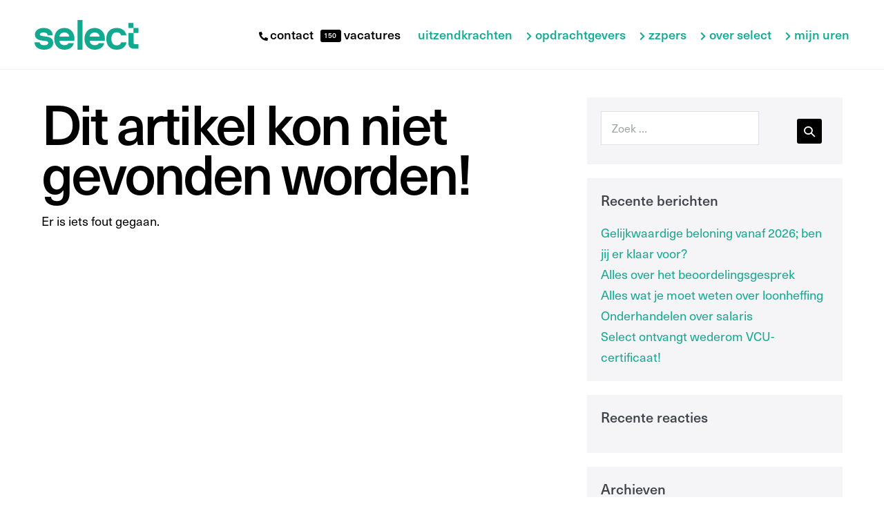

--- FILE ---
content_type: text/html; charset=UTF-8
request_url: https://select.nl/FunctionTypes/chauffeur-leerlingenvervoer/
body_size: 12980
content:
<!DOCTYPE html>

<html lang="nl-NL">

<head>
	<meta charset="UTF-8">
	<meta name="viewport" content="width=device-width, initial-scale=1">
	<link rel="profile" href="http://gmpg.org/xfn/11">
	<meta name='robots' content='index, follow, max-image-preview:large, max-snippet:-1, max-video-preview:-1' />
	<style>img:is([sizes="auto" i], [sizes^="auto," i]) { contain-intrinsic-size: 3000px 1500px }</style>
	<meta name="dlm-version" content="5.0.21">
	<!-- This site is optimized with the Yoast SEO plugin v24.6 - https://yoast.com/wordpress/plugins/seo/ -->
	<title>Chauffeur leerlingenvervoer Archieven - Select</title>
	<link rel="canonical" href="https://select.nl/FunctionTypes/chauffeur-leerlingenvervoer/" />
	<meta property="og:locale" content="nl_NL" />
	<meta property="og:type" content="article" />
	<meta property="og:title" content="Chauffeur leerlingenvervoer Archieven - Select" />
	<meta property="og:url" content="https://select.nl/FunctionTypes/chauffeur-leerlingenvervoer/" />
	<meta property="og:site_name" content="Select" />
	<meta name="twitter:card" content="summary_large_image" />
	<script type="application/ld+json" class="yoast-schema-graph">{"@context":"https://schema.org","@graph":[{"@type":"CollectionPage","@id":"https://select.nl/FunctionTypes/chauffeur-leerlingenvervoer/","url":"https://select.nl/FunctionTypes/chauffeur-leerlingenvervoer/","name":"Chauffeur leerlingenvervoer Archieven - Select","isPartOf":{"@id":"https://select.nl/#website"},"breadcrumb":{"@id":"https://select.nl/FunctionTypes/chauffeur-leerlingenvervoer/#breadcrumb"},"inLanguage":"nl-NL"},{"@type":"BreadcrumbList","@id":"https://select.nl/FunctionTypes/chauffeur-leerlingenvervoer/#breadcrumb","itemListElement":[{"@type":"ListItem","position":1,"name":"Home","item":"https://select.nl/"},{"@type":"ListItem","position":2,"name":"Chauffeur leerlingenvervoer"}]},{"@type":"WebSite","@id":"https://select.nl/#website","url":"https://select.nl/","name":"Select","description":"Wij zetten vakmensen op de juiste positie","potentialAction":[{"@type":"SearchAction","target":{"@type":"EntryPoint","urlTemplate":"https://select.nl/?s={search_term_string}"},"query-input":{"@type":"PropertyValueSpecification","valueRequired":true,"valueName":"search_term_string"}}],"inLanguage":"nl-NL"}]}</script>
	<!-- / Yoast SEO plugin. -->


<link rel='dns-prefetch' href='//cdnjs.cloudflare.com' />
<link rel='dns-prefetch' href='//stackpath.bootstrapcdn.com' />
<link rel='dns-prefetch' href='//maps.googleapis.com' />
<link rel='dns-prefetch' href='//www.googletagmanager.com' />
		<style class="wpbf-google-fonts"></style>
		<link rel="stylesheet" type="text/css" href="https://use.typekit.net/boo0ebb.css"><link rel='stylesheet' id='wp-block-library-css' href='https://select.nl/wp-includes/css/dist/block-library/style.min.css?ver=6.7.2' media='all' />
<style id='global-styles-inline-css'>
:root{--wp--preset--aspect-ratio--square: 1;--wp--preset--aspect-ratio--4-3: 4/3;--wp--preset--aspect-ratio--3-4: 3/4;--wp--preset--aspect-ratio--3-2: 3/2;--wp--preset--aspect-ratio--2-3: 2/3;--wp--preset--aspect-ratio--16-9: 16/9;--wp--preset--aspect-ratio--9-16: 9/16;--wp--preset--color--black: #000000;--wp--preset--color--cyan-bluish-gray: #abb8c3;--wp--preset--color--white: #ffffff;--wp--preset--color--pale-pink: #f78da7;--wp--preset--color--vivid-red: #cf2e2e;--wp--preset--color--luminous-vivid-orange: #ff6900;--wp--preset--color--luminous-vivid-amber: #fcb900;--wp--preset--color--light-green-cyan: #7bdcb5;--wp--preset--color--vivid-green-cyan: #00d084;--wp--preset--color--pale-cyan-blue: #8ed1fc;--wp--preset--color--vivid-cyan-blue: #0693e3;--wp--preset--color--vivid-purple: #9b51e0;--wp--preset--gradient--vivid-cyan-blue-to-vivid-purple: linear-gradient(135deg,rgba(6,147,227,1) 0%,rgb(155,81,224) 100%);--wp--preset--gradient--light-green-cyan-to-vivid-green-cyan: linear-gradient(135deg,rgb(122,220,180) 0%,rgb(0,208,130) 100%);--wp--preset--gradient--luminous-vivid-amber-to-luminous-vivid-orange: linear-gradient(135deg,rgba(252,185,0,1) 0%,rgba(255,105,0,1) 100%);--wp--preset--gradient--luminous-vivid-orange-to-vivid-red: linear-gradient(135deg,rgba(255,105,0,1) 0%,rgb(207,46,46) 100%);--wp--preset--gradient--very-light-gray-to-cyan-bluish-gray: linear-gradient(135deg,rgb(238,238,238) 0%,rgb(169,184,195) 100%);--wp--preset--gradient--cool-to-warm-spectrum: linear-gradient(135deg,rgb(74,234,220) 0%,rgb(151,120,209) 20%,rgb(207,42,186) 40%,rgb(238,44,130) 60%,rgb(251,105,98) 80%,rgb(254,248,76) 100%);--wp--preset--gradient--blush-light-purple: linear-gradient(135deg,rgb(255,206,236) 0%,rgb(152,150,240) 100%);--wp--preset--gradient--blush-bordeaux: linear-gradient(135deg,rgb(254,205,165) 0%,rgb(254,45,45) 50%,rgb(107,0,62) 100%);--wp--preset--gradient--luminous-dusk: linear-gradient(135deg,rgb(255,203,112) 0%,rgb(199,81,192) 50%,rgb(65,88,208) 100%);--wp--preset--gradient--pale-ocean: linear-gradient(135deg,rgb(255,245,203) 0%,rgb(182,227,212) 50%,rgb(51,167,181) 100%);--wp--preset--gradient--electric-grass: linear-gradient(135deg,rgb(202,248,128) 0%,rgb(113,206,126) 100%);--wp--preset--gradient--midnight: linear-gradient(135deg,rgb(2,3,129) 0%,rgb(40,116,252) 100%);--wp--preset--font-size--small: 14px;--wp--preset--font-size--medium: 20px;--wp--preset--font-size--large: 20px;--wp--preset--font-size--x-large: 42px;--wp--preset--font-size--tiny: 12px;--wp--preset--font-size--regular: 16px;--wp--preset--font-size--larger: 32px;--wp--preset--font-size--extra: 44px;--wp--preset--spacing--20: 0.44rem;--wp--preset--spacing--30: 0.67rem;--wp--preset--spacing--40: 1rem;--wp--preset--spacing--50: 1.5rem;--wp--preset--spacing--60: 2.25rem;--wp--preset--spacing--70: 3.38rem;--wp--preset--spacing--80: 5.06rem;--wp--preset--shadow--natural: 6px 6px 9px rgba(0, 0, 0, 0.2);--wp--preset--shadow--deep: 12px 12px 50px rgba(0, 0, 0, 0.4);--wp--preset--shadow--sharp: 6px 6px 0px rgba(0, 0, 0, 0.2);--wp--preset--shadow--outlined: 6px 6px 0px -3px rgba(255, 255, 255, 1), 6px 6px rgba(0, 0, 0, 1);--wp--preset--shadow--crisp: 6px 6px 0px rgba(0, 0, 0, 1);}:root { --wp--style--global--content-size: 1000px;--wp--style--global--wide-size: 1400px; }:where(body) { margin: 0; }.wp-site-blocks > .alignleft { float: left; margin-right: 2em; }.wp-site-blocks > .alignright { float: right; margin-left: 2em; }.wp-site-blocks > .aligncenter { justify-content: center; margin-left: auto; margin-right: auto; }:where(.wp-site-blocks) > * { margin-block-start: 24px; margin-block-end: 0; }:where(.wp-site-blocks) > :first-child { margin-block-start: 0; }:where(.wp-site-blocks) > :last-child { margin-block-end: 0; }:root { --wp--style--block-gap: 24px; }:root :where(.is-layout-flow) > :first-child{margin-block-start: 0;}:root :where(.is-layout-flow) > :last-child{margin-block-end: 0;}:root :where(.is-layout-flow) > *{margin-block-start: 24px;margin-block-end: 0;}:root :where(.is-layout-constrained) > :first-child{margin-block-start: 0;}:root :where(.is-layout-constrained) > :last-child{margin-block-end: 0;}:root :where(.is-layout-constrained) > *{margin-block-start: 24px;margin-block-end: 0;}:root :where(.is-layout-flex){gap: 24px;}:root :where(.is-layout-grid){gap: 24px;}.is-layout-flow > .alignleft{float: left;margin-inline-start: 0;margin-inline-end: 2em;}.is-layout-flow > .alignright{float: right;margin-inline-start: 2em;margin-inline-end: 0;}.is-layout-flow > .aligncenter{margin-left: auto !important;margin-right: auto !important;}.is-layout-constrained > .alignleft{float: left;margin-inline-start: 0;margin-inline-end: 2em;}.is-layout-constrained > .alignright{float: right;margin-inline-start: 2em;margin-inline-end: 0;}.is-layout-constrained > .aligncenter{margin-left: auto !important;margin-right: auto !important;}.is-layout-constrained > :where(:not(.alignleft):not(.alignright):not(.alignfull)){max-width: var(--wp--style--global--content-size);margin-left: auto !important;margin-right: auto !important;}.is-layout-constrained > .alignwide{max-width: var(--wp--style--global--wide-size);}body .is-layout-flex{display: flex;}.is-layout-flex{flex-wrap: wrap;align-items: center;}.is-layout-flex > :is(*, div){margin: 0;}body .is-layout-grid{display: grid;}.is-layout-grid > :is(*, div){margin: 0;}body{padding-top: 0px;padding-right: 0px;padding-bottom: 0px;padding-left: 0px;}a:where(:not(.wp-element-button)){text-decoration: underline;}:root :where(.wp-element-button, .wp-block-button__link){background-color: #32373c;border-width: 0;color: #fff;font-family: inherit;font-size: inherit;line-height: inherit;padding: calc(0.667em + 2px) calc(1.333em + 2px);text-decoration: none;}.has-black-color{color: var(--wp--preset--color--black) !important;}.has-cyan-bluish-gray-color{color: var(--wp--preset--color--cyan-bluish-gray) !important;}.has-white-color{color: var(--wp--preset--color--white) !important;}.has-pale-pink-color{color: var(--wp--preset--color--pale-pink) !important;}.has-vivid-red-color{color: var(--wp--preset--color--vivid-red) !important;}.has-luminous-vivid-orange-color{color: var(--wp--preset--color--luminous-vivid-orange) !important;}.has-luminous-vivid-amber-color{color: var(--wp--preset--color--luminous-vivid-amber) !important;}.has-light-green-cyan-color{color: var(--wp--preset--color--light-green-cyan) !important;}.has-vivid-green-cyan-color{color: var(--wp--preset--color--vivid-green-cyan) !important;}.has-pale-cyan-blue-color{color: var(--wp--preset--color--pale-cyan-blue) !important;}.has-vivid-cyan-blue-color{color: var(--wp--preset--color--vivid-cyan-blue) !important;}.has-vivid-purple-color{color: var(--wp--preset--color--vivid-purple) !important;}.has-black-background-color{background-color: var(--wp--preset--color--black) !important;}.has-cyan-bluish-gray-background-color{background-color: var(--wp--preset--color--cyan-bluish-gray) !important;}.has-white-background-color{background-color: var(--wp--preset--color--white) !important;}.has-pale-pink-background-color{background-color: var(--wp--preset--color--pale-pink) !important;}.has-vivid-red-background-color{background-color: var(--wp--preset--color--vivid-red) !important;}.has-luminous-vivid-orange-background-color{background-color: var(--wp--preset--color--luminous-vivid-orange) !important;}.has-luminous-vivid-amber-background-color{background-color: var(--wp--preset--color--luminous-vivid-amber) !important;}.has-light-green-cyan-background-color{background-color: var(--wp--preset--color--light-green-cyan) !important;}.has-vivid-green-cyan-background-color{background-color: var(--wp--preset--color--vivid-green-cyan) !important;}.has-pale-cyan-blue-background-color{background-color: var(--wp--preset--color--pale-cyan-blue) !important;}.has-vivid-cyan-blue-background-color{background-color: var(--wp--preset--color--vivid-cyan-blue) !important;}.has-vivid-purple-background-color{background-color: var(--wp--preset--color--vivid-purple) !important;}.has-black-border-color{border-color: var(--wp--preset--color--black) !important;}.has-cyan-bluish-gray-border-color{border-color: var(--wp--preset--color--cyan-bluish-gray) !important;}.has-white-border-color{border-color: var(--wp--preset--color--white) !important;}.has-pale-pink-border-color{border-color: var(--wp--preset--color--pale-pink) !important;}.has-vivid-red-border-color{border-color: var(--wp--preset--color--vivid-red) !important;}.has-luminous-vivid-orange-border-color{border-color: var(--wp--preset--color--luminous-vivid-orange) !important;}.has-luminous-vivid-amber-border-color{border-color: var(--wp--preset--color--luminous-vivid-amber) !important;}.has-light-green-cyan-border-color{border-color: var(--wp--preset--color--light-green-cyan) !important;}.has-vivid-green-cyan-border-color{border-color: var(--wp--preset--color--vivid-green-cyan) !important;}.has-pale-cyan-blue-border-color{border-color: var(--wp--preset--color--pale-cyan-blue) !important;}.has-vivid-cyan-blue-border-color{border-color: var(--wp--preset--color--vivid-cyan-blue) !important;}.has-vivid-purple-border-color{border-color: var(--wp--preset--color--vivid-purple) !important;}.has-vivid-cyan-blue-to-vivid-purple-gradient-background{background: var(--wp--preset--gradient--vivid-cyan-blue-to-vivid-purple) !important;}.has-light-green-cyan-to-vivid-green-cyan-gradient-background{background: var(--wp--preset--gradient--light-green-cyan-to-vivid-green-cyan) !important;}.has-luminous-vivid-amber-to-luminous-vivid-orange-gradient-background{background: var(--wp--preset--gradient--luminous-vivid-amber-to-luminous-vivid-orange) !important;}.has-luminous-vivid-orange-to-vivid-red-gradient-background{background: var(--wp--preset--gradient--luminous-vivid-orange-to-vivid-red) !important;}.has-very-light-gray-to-cyan-bluish-gray-gradient-background{background: var(--wp--preset--gradient--very-light-gray-to-cyan-bluish-gray) !important;}.has-cool-to-warm-spectrum-gradient-background{background: var(--wp--preset--gradient--cool-to-warm-spectrum) !important;}.has-blush-light-purple-gradient-background{background: var(--wp--preset--gradient--blush-light-purple) !important;}.has-blush-bordeaux-gradient-background{background: var(--wp--preset--gradient--blush-bordeaux) !important;}.has-luminous-dusk-gradient-background{background: var(--wp--preset--gradient--luminous-dusk) !important;}.has-pale-ocean-gradient-background{background: var(--wp--preset--gradient--pale-ocean) !important;}.has-electric-grass-gradient-background{background: var(--wp--preset--gradient--electric-grass) !important;}.has-midnight-gradient-background{background: var(--wp--preset--gradient--midnight) !important;}.has-small-font-size{font-size: var(--wp--preset--font-size--small) !important;}.has-medium-font-size{font-size: var(--wp--preset--font-size--medium) !important;}.has-large-font-size{font-size: var(--wp--preset--font-size--large) !important;}.has-x-large-font-size{font-size: var(--wp--preset--font-size--x-large) !important;}.has-tiny-font-size{font-size: var(--wp--preset--font-size--tiny) !important;}.has-regular-font-size{font-size: var(--wp--preset--font-size--regular) !important;}.has-larger-font-size{font-size: var(--wp--preset--font-size--larger) !important;}.has-extra-font-size{font-size: var(--wp--preset--font-size--extra) !important;}
:root :where(.wp-block-pullquote){font-size: 1.5em;line-height: 1.6;}
</style>
<link rel='stylesheet' id='recruitnow-css' href='https://select.nl/wp-content/plugins/recruitnow/public/css/recruitnow-public.css?ver=1.0.0' media='all' />
<link rel='stylesheet' id='bootstrap4-css' href='https://stackpath.bootstrapcdn.com/bootstrap/4.1.1/css/bootstrap.min.css?ver=6.7.2' media='all' />
<link rel='stylesheet' id='wpbf-icon-font-css' href='https://select.nl/wp-content/themes/page-builder-framework/css/min/iconfont-min.css?ver=2.11.3' media='all' />
<link rel='stylesheet' id='wpbf-style-css' href='https://select.nl/wp-content/themes/page-builder-framework/css/min/style-min.css?ver=2.11.3' media='all' />
<link rel='stylesheet' id='wpbf-responsive-css' href='https://select.nl/wp-content/themes/page-builder-framework/css/min/responsive-min.css?ver=2.11.3' media='all' />
<link rel='stylesheet' id='elementor-frontend-css' href='https://select.nl/wp-content/plugins/elementor/assets/css/frontend.min.css?ver=3.27.6' media='all' />
<link rel='stylesheet' id='widget-image-css' href='https://select.nl/wp-content/plugins/elementor/assets/css/widget-image.min.css?ver=3.27.6' media='all' />
<link rel='stylesheet' id='widget-text-editor-css' href='https://select.nl/wp-content/plugins/elementor/assets/css/widget-text-editor.min.css?ver=3.27.6' media='all' />
<link rel='stylesheet' id='widget-nav-menu-css' href='https://select.nl/wp-content/plugins/elementor-pro/assets/css/widget-nav-menu.min.css?ver=3.27.5' media='all' />
<link rel='stylesheet' id='e-sticky-css' href='https://select.nl/wp-content/plugins/elementor-pro/assets/css/modules/sticky.min.css?ver=3.27.5' media='all' />
<link rel='stylesheet' id='widget-heading-css' href='https://select.nl/wp-content/plugins/elementor/assets/css/widget-heading.min.css?ver=3.27.6' media='all' />
<link rel='stylesheet' id='swiper-css' href='https://select.nl/wp-content/plugins/elementor/assets/lib/swiper/v8/css/swiper.min.css?ver=8.4.5' media='all' />
<link rel='stylesheet' id='e-swiper-css' href='https://select.nl/wp-content/plugins/elementor/assets/css/conditionals/e-swiper.min.css?ver=3.27.6' media='all' />
<link rel='stylesheet' id='widget-social-icons-css' href='https://select.nl/wp-content/plugins/elementor/assets/css/widget-social-icons.min.css?ver=3.27.6' media='all' />
<link rel='stylesheet' id='e-apple-webkit-css' href='https://select.nl/wp-content/plugins/elementor/assets/css/conditionals/apple-webkit.min.css?ver=3.27.6' media='all' />
<link rel='stylesheet' id='elementor-icons-css' href='https://select.nl/wp-content/plugins/elementor/assets/lib/eicons/css/elementor-icons.min.css?ver=5.35.0' media='all' />
<link rel='stylesheet' id='elementor-post-6850349-css' href='https://select.nl/wp-content/uploads/elementor/css/post-6850349.css?ver=1765443833' media='all' />
<link rel='stylesheet' id='font-awesome-5-all-css' href='https://select.nl/wp-content/plugins/elementor/assets/lib/font-awesome/css/all.min.css?ver=3.27.6' media='all' />
<link rel='stylesheet' id='font-awesome-4-shim-css' href='https://select.nl/wp-content/plugins/elementor/assets/lib/font-awesome/css/v4-shims.min.css?ver=3.27.6' media='all' />
<link rel='stylesheet' id='elementor-post-6850400-css' href='https://select.nl/wp-content/uploads/elementor/css/post-6850400.css?ver=1765443834' media='all' />
<link rel='stylesheet' id='elementor-post-6850398-css' href='https://select.nl/wp-content/uploads/elementor/css/post-6850398.css?ver=1765443834' media='all' />
<link rel='stylesheet' id='wpbf-premium-css' href='https://select.nl/wp-content/plugins/wpbf-premium/css/wpbf-premium.css?ver=2.10.2' media='all' />
<style id='wpbf-premium-inline-css'>
.wpbf-archive-content .wpbf-post{text-align:left;}
</style>
<link rel='stylesheet' id='wpbf-style-child-css' href='https://select.nl/wp-content/themes/page-builder-framework-child/style.css?ver=1.2' media='all' />
<link rel='stylesheet' id='elementor-icons-shared-0-css' href='https://select.nl/wp-content/plugins/elementor/assets/lib/font-awesome/css/fontawesome.min.css?ver=5.15.3' media='all' />
<link rel='stylesheet' id='elementor-icons-fa-solid-css' href='https://select.nl/wp-content/plugins/elementor/assets/lib/font-awesome/css/solid.min.css?ver=5.15.3' media='all' />
<link rel='stylesheet' id='elementor-icons-fa-brands-css' href='https://select.nl/wp-content/plugins/elementor/assets/lib/font-awesome/css/brands.min.css?ver=5.15.3' media='all' />
<script src="https://select.nl/wp-includes/js/jquery/jquery.min.js?ver=3.7.1" id="jquery-core-js"></script>
<script src="https://select.nl/wp-includes/js/jquery/jquery-migrate.min.js?ver=3.4.1" id="jquery-migrate-js"></script>
<script id="recruitnow-js-extra">
var vacancy_search_ajax = {"ajaxurl":"https:\/\/select.nl\/wp-admin\/admin-ajax.php","nonce":"41eed7fcae","archive_url":"https:\/\/select.nl\/vacatures\/"};
</script>
<script src="https://select.nl/wp-content/plugins/recruitnow/public/js/recruitnow-public.js?ver=1.0.0" id="recruitnow-js"></script>
<script src="https://select.nl/wp-content/plugins/elementor/assets/lib/font-awesome/js/v4-shims.min.js?ver=3.27.6" id="font-awesome-4-shim-js"></script>

<!-- Google tag (gtag.js) snippet toegevoegd door Site Kit -->

<!-- Google Analytics snippet toegevoegd door Site Kit -->
<script src="https://www.googletagmanager.com/gtag/js?id=G-Z1KL529V5W" id="google_gtagjs-js" async></script>
<script id="google_gtagjs-js-after">
window.dataLayer = window.dataLayer || [];function gtag(){dataLayer.push(arguments);}
gtag("set","linker",{"domains":["select.nl"]});
gtag("js", new Date());
gtag("set", "developer_id.dZTNiMT", true);
gtag("config", "G-Z1KL529V5W");
</script>

<!-- Einde Google tag (gtag.js) snippet toegevoegd door Site Kit -->
<link rel="https://api.w.org/" href="https://select.nl/wp-json/" /><link rel="alternate" title="JSON" type="application/json" href="https://select.nl/wp-json/wp/v2/FunctionTypes/818" /><meta name="generator" content="Site Kit by Google 1.147.0" /><!-- Google Tag Manager -->
<script>(function(w,d,s,l,i){w[l]=w[l]||[];w[l].push({'gtm.start':
new Date().getTime(),event:'gtm.js'});var f=d.getElementsByTagName(s)[0],
j=d.createElement(s),dl=l!='dataLayer'?'&l='+l:'';j.async=true;j.src=
'https://www.googletagmanager.com/gtm.js?id='+i+dl;f.parentNode.insertBefore(j,f);
})(window,document,'script','dataLayer','GTM-K898P2K');</script>
<!-- End Google Tag Manager -->
<script>
	function showDiv() {
		document.getElementById('zoekfilter').style.display = "block";
	}

	function hideDiv() {
	   document.getElementById('zoekfilter').style.display = "none";
	}
	jQuery(function(){
		jQuery(".toggleRegions").on("click", function(){
			jQuery(this)
			.toggleClass("expander expanded")
			.next().slideToggle( );
		});
		jQuery(".toggleFunctionTypes").on("click", function(){
			jQuery(this)
			.toggleClass("expander expanded")
			.next().slideToggle();
		});
		jQuery(".toggleContractTypes").on("click", function(){
			jQuery(this)
			.toggleClass("expander expanded")
			.next().slideToggle();
		});
	});
	
</script> 

<script src="https://ajax.googleapis.com/ajax/libs/jquery/3.5.1/jquery.min.js"></script><meta name="generator" content="Elementor 3.27.6; features: additional_custom_breakpoints; settings: css_print_method-external, google_font-enabled, font_display-auto">
<link rel="stylesheet" href="https://use.typekit.net/oem3qvz.css">
<style>.recentcomments a{display:inline !important;padding:0 !important;margin:0 !important;}</style>			<style>
				.e-con.e-parent:nth-of-type(n+4):not(.e-lazyloaded):not(.e-no-lazyload),
				.e-con.e-parent:nth-of-type(n+4):not(.e-lazyloaded):not(.e-no-lazyload) * {
					background-image: none !important;
				}
				@media screen and (max-height: 1024px) {
					.e-con.e-parent:nth-of-type(n+3):not(.e-lazyloaded):not(.e-no-lazyload),
					.e-con.e-parent:nth-of-type(n+3):not(.e-lazyloaded):not(.e-no-lazyload) * {
						background-image: none !important;
					}
				}
				@media screen and (max-height: 640px) {
					.e-con.e-parent:nth-of-type(n+2):not(.e-lazyloaded):not(.e-no-lazyload),
					.e-con.e-parent:nth-of-type(n+2):not(.e-lazyloaded):not(.e-no-lazyload) * {
						background-image: none !important;
					}
				}
			</style>
			<link rel="icon" href="https://select.nl/wp-content/uploads/2020/12/cropped-android-chrome-512x512-1-32x32.png" sizes="32x32" />
<link rel="icon" href="https://select.nl/wp-content/uploads/2020/12/cropped-android-chrome-512x512-1-192x192.png" sizes="192x192" />
<link rel="apple-touch-icon" href="https://select.nl/wp-content/uploads/2020/12/cropped-android-chrome-512x512-1-180x180.png" />
<meta name="msapplication-TileImage" content="https://select.nl/wp-content/uploads/2020/12/cropped-android-chrome-512x512-1-270x270.png" />
		<style id="wp-custom-css">
			.form-group.field.valid{
    display: inline-block!important;margin:0 0px 20px 0;
	width:100%;
	padding-right: 5px;
}

.form-group.field.valid.required.text-field.firstName,
.form-group.field.valid.text-field.middleName, .form-group.field.valid.required.text-field.lastName{
    width: 33.3%!important;
}


.form-group.field.valid.required.email-field.emailAddress,.form-group.field.valid.phone-field.phoneNumber {width: 50%!important;}

.tagcloud #menu-vakgebieden li a {
	font-size: 40px!important;
}

@media screen and (max-width: 768px) {
  .tagcloud #menu-vakgebieden li a {
	font-size: 26px!important;
}
}
/*
.page-numbers.current, .page-numbers:nth-last-child(n+2):before {
    content: '';
}

span.page-numbers.current:before {
    content: '/';
    margin-left: -15px;
    color: #000000;
}
.nav-links:before {
    content: 'Pagina';
    position: absolute;
    top: 70px;
    left: 66px;
    margin-left: -55px;
    font-size: 40px;
}
*/

		</style>
		</head>

<body class="archive tax-FunctionTypes term-chauffeur-leerlingenvervoer term-818 wpbf wpbf-sidebar-right elementor-default elementor-kit-6850349" itemscope="itemscope" itemtype="https://schema.org/WebPage">

	<a class="screen-reader-text skip-link" href="#content" title="Ga naar de inhoud">Ga naar de inhoud</a>

	
	<!-- Google Tag Manager (noscript) -->
<noscript><iframe src="https://www.googletagmanager.com/ns.html?id=GTM-K898P2K"
height="0" width="0" style="display:none;visibility:hidden"></iframe></noscript>
<!-- End Google Tag Manager (noscript) -->
	<div id="container" class="hfeed wpbf-page">

		
				<div data-elementor-type="header" data-elementor-id="6850400" class="elementor elementor-6850400 elementor-location-header" data-elementor-post-type="elementor_library">
					<section class="elementor-section elementor-top-section elementor-element elementor-element-7263eec4 elementor-section-content-middle elementor-section-stretched elementor-section-full_width topbar elementor-section-height-default elementor-section-height-default" data-id="7263eec4" data-element_type="section" data-settings="{&quot;background_background&quot;:&quot;classic&quot;,&quot;sticky&quot;:&quot;top&quot;,&quot;stretch_section&quot;:&quot;section-stretched&quot;,&quot;sticky_on&quot;:[&quot;desktop&quot;,&quot;tablet&quot;,&quot;mobile&quot;],&quot;sticky_offset&quot;:0,&quot;sticky_effects_offset&quot;:0,&quot;sticky_anchor_link_offset&quot;:0}">
						<div class="elementor-container elementor-column-gap-no">
					<div class="elementor-column elementor-col-100 elementor-top-column elementor-element elementor-element-5d9c1ea9" data-id="5d9c1ea9" data-element_type="column">
			<div class="elementor-widget-wrap elementor-element-populated">
						<section class="elementor-section elementor-inner-section elementor-element elementor-element-4a2b7a46 elementor-section-height-min-height elementor-section-content-middle elementor-section-full_width elementor-section-height-default" data-id="4a2b7a46" data-element_type="section" data-settings="{&quot;background_background&quot;:&quot;classic&quot;}">
						<div class="elementor-container elementor-column-gap-no">
					<div class="elementor-column elementor-col-50 elementor-inner-column elementor-element elementor-element-295a6b32" data-id="295a6b32" data-element_type="column">
			<div class="elementor-widget-wrap elementor-element-populated">
						<div class="elementor-element elementor-element-4422d6f2 elementor-widget elementor-widget-image" data-id="4422d6f2" data-element_type="widget" data-widget_type="image.default">
				<div class="elementor-widget-container">
																<a href="/">
							<img width="151" height="43" src="https://select.nl/wp-content/uploads/2025/12/select.svg" class="attachment-full size-full wp-image-6850392" alt="" />								</a>
															</div>
				</div>
					</div>
		</div>
				<div class="elementor-column elementor-col-50 elementor-inner-column elementor-element elementor-element-1b0f765a topmenu" data-id="1b0f765a" data-element_type="column">
			<div class="elementor-widget-wrap elementor-element-populated">
						<div class="elementor-element elementor-element-43fef781 elementor-widget__width-auto elementor-hidden-phone elementor-widget elementor-widget-html" data-id="43fef781" data-element_type="widget" id="hidemenu" data-widget_type="html.default">
				<div class="elementor-widget-container">
					<ul class="inline topmenu" style="line-height: 1;">
 	<li style="display:none;"><a href="#" name="answer" type="button" value="Show Div" onclick="showDiv()" class=""><i aria-hidden="true" class="fas fa-search"></i> zoeken</a></li>
 	<li style="margin-right:5px;"><a href="/contact/"><i class="fas fa-phone-alt"> </i>contact</a></li>

</ul>
				</div>
				</div>
				<div class="elementor-element elementor-element-449a1c elementor-widget__width-auto elementor-widget-mobile__width-initial elementor-widget elementor-widget-text-editor" data-id="449a1c" data-element_type="widget" data-widget_type="text-editor.default">
				<div class="elementor-widget-container">
									<ul class="inline topmenu" style="line-height: 1;">
 	<li style="display: none;"><a href="/vacatures/"><span style="background: black; padding: 1px 20px 3px 5px; color: white; text-align: center; border-radius: 3px; font-size: 10px; top: -2px; position: relative;">[yy-job-counter]</span>
vacatures</a></li>
 	<li style="margin-right: 5px; margin-left: 0px;"><a href="/vacatures/"><span style="background: black; padding: 1px 5px 3px 5px; color: white; text-align: center; border-radius: 3px; font-size: 10px; top: -2px; position: relative;">150 </span></a><a href="/vacatures/"> vacatures</a></li>
</ul>								</div>
				</div>
				<div class="elementor-element elementor-element-7a9197bc elementor-nav-menu__align-end elementor-widget__width-auto elementor-nav-menu--dropdown-mobile elementor-nav-menu--stretch main-menu elementor-nav-menu__text-align-aside elementor-nav-menu--toggle elementor-nav-menu--burger elementor-widget elementor-widget-nav-menu" data-id="7a9197bc" data-element_type="widget" data-settings="{&quot;full_width&quot;:&quot;stretch&quot;,&quot;layout&quot;:&quot;horizontal&quot;,&quot;submenu_icon&quot;:{&quot;value&quot;:&quot;&lt;i class=\&quot;fas fa-caret-down\&quot;&gt;&lt;\/i&gt;&quot;,&quot;library&quot;:&quot;fa-solid&quot;},&quot;toggle&quot;:&quot;burger&quot;}" data-widget_type="nav-menu.default">
				<div class="elementor-widget-container">
								<nav aria-label="Menu" class="elementor-nav-menu--main elementor-nav-menu__container elementor-nav-menu--layout-horizontal e--pointer-text e--animation-none">
				<ul id="menu-1-7a9197bc" class="elementor-nav-menu"><li class="menu-item menu-item-type-post_type menu-item-object-page menu-item-6850554"><a href="https://select.nl/uitzendkrachten-2/" class="elementor-item">Uitzendkrachten</a></li>
<li class="fas fa-chevron-right menu-item menu-item-type-post_type menu-item-object-page menu-item-6850537"><a href="https://select.nl/opdrachtgevers-2/" class="elementor-item">Opdrachtgevers</a></li>
<li class="fas fa-chevron-right menu-item menu-item-type-post_type menu-item-object-page menu-item-6850538"><a href="https://select.nl/zzpers-2/" class="elementor-item">ZZPers</a></li>
<li class="fas fa-chevron-right menu-item menu-item-type-post_type menu-item-object-page menu-item-6850539"><a href="https://select.nl/over-select-2/" class="elementor-item">Over Select</a></li>
<li class="fas fa-chevron-right menu-item menu-item-type-custom menu-item-object-custom menu-item-6850536"><a target="_blank" href="https://selectportaal.flexportal.eu/" class="elementor-item">Mijn uren</a></li>
<li class="fas fa-chevron-right mobile menu-item menu-item-type-post_type menu-item-object-page menu-item-6850540"><a href="https://select.nl/contact-2/" class="elementor-item">Contact</a></li>
<li class="fas fa-chevron-right mobile menu-item menu-item-type-custom menu-item-object-custom menu-item-6850541"><a href="/vacatures/" class="elementor-item">Vacatures</a></li>
</ul>			</nav>
					<div class="elementor-menu-toggle" role="button" tabindex="0" aria-label="Menu toggle" aria-expanded="false">
			<i aria-hidden="true" role="presentation" class="elementor-menu-toggle__icon--open eicon-menu-bar"></i><i aria-hidden="true" role="presentation" class="elementor-menu-toggle__icon--close eicon-close"></i>		</div>
					<nav class="elementor-nav-menu--dropdown elementor-nav-menu__container" aria-hidden="true">
				<ul id="menu-2-7a9197bc" class="elementor-nav-menu"><li class="menu-item menu-item-type-post_type menu-item-object-page menu-item-6850554"><a href="https://select.nl/uitzendkrachten-2/" class="elementor-item" tabindex="-1">Uitzendkrachten</a></li>
<li class="fas fa-chevron-right menu-item menu-item-type-post_type menu-item-object-page menu-item-6850537"><a href="https://select.nl/opdrachtgevers-2/" class="elementor-item" tabindex="-1">Opdrachtgevers</a></li>
<li class="fas fa-chevron-right menu-item menu-item-type-post_type menu-item-object-page menu-item-6850538"><a href="https://select.nl/zzpers-2/" class="elementor-item" tabindex="-1">ZZPers</a></li>
<li class="fas fa-chevron-right menu-item menu-item-type-post_type menu-item-object-page menu-item-6850539"><a href="https://select.nl/over-select-2/" class="elementor-item" tabindex="-1">Over Select</a></li>
<li class="fas fa-chevron-right menu-item menu-item-type-custom menu-item-object-custom menu-item-6850536"><a target="_blank" href="https://selectportaal.flexportal.eu/" class="elementor-item" tabindex="-1">Mijn uren</a></li>
<li class="fas fa-chevron-right mobile menu-item menu-item-type-post_type menu-item-object-page menu-item-6850540"><a href="https://select.nl/contact-2/" class="elementor-item" tabindex="-1">Contact</a></li>
<li class="fas fa-chevron-right mobile menu-item menu-item-type-custom menu-item-object-custom menu-item-6850541"><a href="/vacatures/" class="elementor-item" tabindex="-1">Vacatures</a></li>
</ul>			</nav>
						</div>
				</div>
				<div class="elementor-element elementor-element-7d7c7d7c elementor-widget elementor-widget-template" data-id="7d7c7d7c" data-element_type="widget" id="zoekfilter" data-widget_type="template.default">
				<div class="elementor-widget-container">
							<div class="elementor-template">
					<div data-elementor-type="section" data-elementor-id="6850369" class="elementor elementor-6850369 elementor-location-header" data-elementor-post-type="elementor_library">
					<section class="elementor-section elementor-inner-section elementor-element elementor-element-58cf1b0a elementor-section-content-middle elementor-section-boxed elementor-section-height-default elementor-section-height-default" data-id="58cf1b0a" data-element_type="section" data-settings="{&quot;background_background&quot;:&quot;classic&quot;}">
						<div class="elementor-container elementor-column-gap-no">
					<div class="elementor-column elementor-col-50 elementor-inner-column elementor-element elementor-element-50865c43" data-id="50865c43" data-element_type="column">
			<div class="elementor-widget-wrap">
							</div>
		</div>
				<div class="elementor-column elementor-col-50 elementor-inner-column elementor-element elementor-element-1b3b790d" data-id="1b3b790d" data-element_type="column">
			<div class="elementor-widget-wrap elementor-element-populated">
						<div class="elementor-element elementor-element-28727922 zoek-close elementor-widget elementor-widget-html" data-id="28727922" data-element_type="widget" data-widget_type="html.default">
				<div class="elementor-widget-container">
					<a href="#" name="answer" type="button" value="Hide Div" onclick="hideDiv()" class="">sluit <i class="fa fa-times" aria-hidden="true"></i> </a>				</div>
				</div>
					</div>
		</div>
					</div>
		</section>
				<section class="elementor-section elementor-top-section elementor-element elementor-element-488e0ae6 elementor-section-boxed elementor-section-height-default elementor-section-height-default" data-id="488e0ae6" data-element_type="section" id="zoekfilter">
						<div class="elementor-container elementor-column-gap-no">
					<div class="elementor-column elementor-col-100 elementor-top-column elementor-element elementor-element-1e775fad" data-id="1e775fad" data-element_type="column">
			<div class="elementor-widget-wrap">
							</div>
		</div>
					</div>
		</section>
				</div>
				</div>
						</div>
				</div>
					</div>
		</div>
					</div>
		</section>
					</div>
		</div>
					</div>
		</section>
				</div>
		
		
<div id="content">

	
	<div id="inner-content" class="wpbf-container wpbf-container-center wpbf-padding-medium">
		
		<div class="wpbf-grid wpbf-main-grid wpbf-grid-medium">

			
			<main id="main" class="wpbf-main wpbf-medium-2-3">

				
				
					<h1 class="entry-title" itemprop="headline">Dit artikel kon niet gevonden worden!</h1>
<div class="entry-content" itemprop="text">
	<p>Er is iets fout gegaan.</p></div>

				
				
				
			</main>

			
<div class="wpbf-medium-1-3 wpbf-sidebar-wrapper">

	
	<aside id="sidebar" class="wpbf-sidebar" itemscope="itemscope" itemtype="https://schema.org/WPSideBar">

	
	<div id="search-2" class="widget widget_search">
<form role="search" method="get" class="searchform" action="https://select.nl/">

	<label>

		<span class="screen-reader-text">Zoek naar:</span>
		<input type="search" id="searchform-1" name="s" value="" placeholder="Zoek &hellip;" title="Druk op Enter om te zoeken" />

		
			<button value="Zoeken" class="wpbff wpbff-search"></button>

		
	</label>

</form>
</div>
		<div id="recent-posts-2" class="widget widget_recent_entries">
		<h4 class="wpbf-widgettitle">Recente berichten</h4>
		<ul>
											<li>
					<a href="https://select.nl/gelijkwaardige-beloning-vanaf-2026/">Gelijkwaardige beloning vanaf 2026; ben jij er klaar voor?</a>
									</li>
											<li>
					<a href="https://select.nl/alles-over-het-beoordelingsgesprek-2/">Alles over het beoordelingsgesprek</a>
									</li>
											<li>
					<a href="https://select.nl/alles-wat-je-moet-weten-over-loonheffing-2/">Alles wat je moet weten over loonheffing</a>
									</li>
											<li>
					<a href="https://select.nl/onderhandelen-over-salaris-2/">Onderhandelen over salaris</a>
									</li>
											<li>
					<a href="https://select.nl/select-ontvangt-wederom-vcu-certificaat/">Select ontvangt wederom VCU-certificaat!</a>
									</li>
					</ul>

		</div><div id="recent-comments-2" class="widget widget_recent_comments"><h4 class="wpbf-widgettitle">Recente reacties</h4><ul id="recentcomments"></ul></div><div id="archives-2" class="widget widget_archive"><h4 class="wpbf-widgettitle">Archieven</h4>
			<ul>
					<li><a href='https://select.nl/2025/12/'>december 2025</a></li>
	<li><a href='https://select.nl/2020/05/'>mei 2020</a></li>
	<li><a href='https://select.nl/2020/03/'>maart 2020</a></li>
	<li><a href='https://select.nl/2020/02/'>februari 2020</a></li>
	<li><a href='https://select.nl/2020/01/'>januari 2020</a></li>
			</ul>

			</div><div id="categories-2" class="widget widget_categories"><h4 class="wpbf-widgettitle">Categorieën</h4>
			<ul>
					<li class="cat-item cat-item-15"><a href="https://select.nl/category/blog/">Blog</a>
</li>
	<li class="cat-item cat-item-1709"><a href="https://select.nl/category/nieuws/">Nieuws</a>
</li>
			</ul>

			</div><div id="meta-2" class="widget widget_meta"><h4 class="wpbf-widgettitle">Meta</h4>
		<ul>
						<li><a rel="nofollow" href="https://select.nl/wp-login.php">Login</a></li>
			<li><a href="https://select.nl/feed/">Berichten feed</a></li>
			<li><a href="https://select.nl/comments/feed/">Reacties feed</a></li>

			<li><a href="https://wordpress.org/">WordPress.org</a></li>
		</ul>

		</div>
	
	</aside>

	
</div>

		</div>

		
	</div>
		
</div>

		<div data-elementor-type="footer" data-elementor-id="6850398" class="elementor elementor-6850398 elementor-location-footer" data-elementor-post-type="elementor_library">
					<footer class="elementor-section elementor-top-section elementor-element elementor-element-682a7bec elementor-section-boxed elementor-section-height-default elementor-section-height-default" data-id="682a7bec" data-element_type="section" data-settings="{&quot;background_background&quot;:&quot;classic&quot;}">
						<div class="elementor-container elementor-column-gap-default">
					<div class="elementor-column elementor-col-100 elementor-top-column elementor-element elementor-element-2b8f74b5" data-id="2b8f74b5" data-element_type="column" data-settings="{&quot;background_background&quot;:&quot;classic&quot;}">
			<div class="elementor-widget-wrap elementor-element-populated">
						<div class="elementor-element elementor-element-4a80ba61 elementor-widget elementor-widget-heading" data-id="4a80ba61" data-element_type="widget" data-widget_type="heading.default">
				<div class="elementor-widget-container">
					<h2 class="elementor-heading-title elementor-size-default"><span style="font-size: 40px">Klaar om te werken?</span></h2>				</div>
				</div>
				<div class="elementor-element elementor-element-1a886663 elementor-widget elementor-widget-heading" data-id="1a886663" data-element_type="widget" data-widget_type="heading.default">
				<div class="elementor-widget-container">
					<h2 class="elementor-heading-title elementor-size-default"><a href="tel:0885400600"><span style="font-size: 40px">Bel ons op 088 5 400 600</span></a></h2>				</div>
				</div>
				<section class="elementor-section elementor-inner-section elementor-element elementor-element-3c288d07 elementor-section-height-min-height elementor-section-boxed elementor-section-height-default" data-id="3c288d07" data-element_type="section">
						<div class="elementor-container elementor-column-gap-no">
					<div class="elementor-column elementor-col-25 elementor-inner-column elementor-element elementor-element-2e3709b5" data-id="2e3709b5" data-element_type="column">
			<div class="elementor-widget-wrap elementor-element-populated">
						<div class="elementor-element elementor-element-4c41a28a elementor-widget elementor-widget-image" data-id="4c41a28a" data-element_type="widget" data-widget_type="image.default">
				<div class="elementor-widget-container">
															<img width="280" height="81" src="https://select.nl/wp-content/uploads/2025/12/logoSelectWit.svg" class="attachment-large size-large wp-image-6850365" alt="" />															</div>
				</div>
				<div class="elementor-element elementor-element-57367861 elementor-widget elementor-widget-heading" data-id="57367861" data-element_type="widget" data-widget_type="heading.default">
				<div class="elementor-widget-container">
					<h3 class="elementor-heading-title elementor-size-default">Uitzender van vakmensen</h3>				</div>
				</div>
				<div class="elementor-element elementor-element-73e92cfe elementor-absolute elementor-hidden-phone elementor-widget elementor-widget-text-editor" data-id="73e92cfe" data-element_type="widget" data-settings="{&quot;_position&quot;:&quot;absolute&quot;}" data-widget_type="text-editor.default">
				<div class="elementor-widget-container">
									<p><a href="/vacatures/?employer=companies-142112-B">Werken bij select</a><br /><a href="/download/22955/">Algemene voorwaarden</a><br /><a href="/download/48337/" target="_blank" rel="noopener">Algemene voorwaarden ZZP</a></p><p><a href="https://select.nl/download/49648/" target="_blank" rel="noopener">Privacy statement</a><br /><a href="https://select.nl/download/49651/" target="_blank" rel="noopener">Cookie statement</a></p>								</div>
				</div>
					</div>
		</div>
				<div class="elementor-column elementor-col-25 elementor-inner-column elementor-element elementor-element-221b5d89" data-id="221b5d89" data-element_type="column">
			<div class="elementor-widget-wrap elementor-element-populated">
						<div class="elementor-element elementor-element-562f87b2 elementor-widget elementor-widget-heading" data-id="562f87b2" data-element_type="widget" data-widget_type="heading.default">
				<div class="elementor-widget-container">
					<h4 class="elementor-heading-title elementor-size-default">Snel naar</h4>				</div>
				</div>
				<div class="elementor-element elementor-element-66418a9 elementor-hidden-tablet elementor-widget elementor-widget-wp-widget-nav_menu" data-id="66418a9" data-element_type="widget" data-widget_type="wp-widget-nav_menu.default">
				<div class="elementor-widget-container">
					
		<style class="wpbf-mega-menu-styles">
					</style>

		<div class="menu-snel-naar-container"><ul id="menu-snel-naar" class="menu"><li id="menu-item-2445" class="menu-item menu-item-type-custom menu-item-object-custom menu-item-2445"><a href="/vacatures/">Vacatures</a></li>
<li id="menu-item-270872" class="menu-item menu-item-type-post_type menu-item-object-page menu-item-270872"><a href="https://select.nl/open-inschrijving/">Inschrijven bij Select</a></li>
<li id="menu-item-2446" class="menu-item menu-item-type-post_type menu-item-object-page menu-item-2446"><a href="https://select.nl/uitzendkrachten/">Voor uitzendkrachten</a></li>
<li id="menu-item-2448" class="menu-item menu-item-type-post_type menu-item-object-page menu-item-2448"><a href="https://select.nl/opdrachtgevers/">Voor opdrachtgevers</a></li>
<li id="menu-item-2447" class="menu-item menu-item-type-post_type menu-item-object-page menu-item-2447"><a href="https://select.nl/zzpers/">Voor ZZPers</a></li>
<li id="menu-item-2450" class="menu-item menu-item-type-post_type menu-item-object-page menu-item-2450"><a href="https://select.nl/blog/">Blog</a></li>
<li id="menu-item-2451" class="menu-item menu-item-type-custom menu-item-object-custom menu-item-2451"><a target="_blank" href="https://select-kk.kentro.nl/">Mijn uren</a></li>
</ul></div>				</div>
				</div>
					</div>
		</div>
				<div class="elementor-column elementor-col-25 elementor-inner-column elementor-element elementor-element-706865b4" data-id="706865b4" data-element_type="column">
			<div class="elementor-widget-wrap elementor-element-populated">
						<div class="elementor-element elementor-element-74e8e593 elementor-widget elementor-widget-heading" data-id="74e8e593" data-element_type="widget" data-widget_type="heading.default">
				<div class="elementor-widget-container">
					<h4 class="elementor-heading-title elementor-size-default">Vakgebieden</h4>				</div>
				</div>
				<div class="elementor-element elementor-element-3d5e72fb elementor-widget elementor-widget-wp-widget-nav_menu" data-id="3d5e72fb" data-element_type="widget" data-widget_type="wp-widget-nav_menu.default">
				<div class="elementor-widget-container">
					
		<style class="wpbf-mega-menu-styles">
					</style>

		<div class="menu-vakgebieden-container"><ul id="menu-vakgebieden" class="menu"><li id="menu-item-2255" class="menu-item menu-item-type-custom menu-item-object-custom menu-item-2255"><a href="/bouw-sector/">Bouw</a></li>
<li id="menu-item-6917636" class="menu-item menu-item-type-custom menu-item-object-custom menu-item-6917636"><a href="https://select.nl/schilder-sector/">Schilders</a></li>
<li id="menu-item-2700" class="menu-item menu-item-type-custom menu-item-object-custom menu-item-2700"><a href="/metaal-techniek-sector/">Metaal/Techniek</a></li>
<li id="menu-item-2259" class="menu-item menu-item-type-custom menu-item-object-custom menu-item-2259"><a href="/transport-logistiek-sector/">Transport/Logistiek</a></li>
<li id="menu-item-2256" class="menu-item menu-item-type-custom menu-item-object-custom menu-item-2256"><a href="/productie-sector/">Productie</a></li>
<li id="menu-item-2698" class="menu-item menu-item-type-custom menu-item-object-custom menu-item-2698"><a href="/openbaar-vervoer-sector/">Openbaar Vervoer</a></li>
</ul></div>				</div>
				</div>
					</div>
		</div>
				<div class="elementor-column elementor-col-25 elementor-inner-column elementor-element elementor-element-7354358e" data-id="7354358e" data-element_type="column">
			<div class="elementor-widget-wrap elementor-element-populated">
						<div class="elementor-element elementor-element-e01e71e elementor-widget elementor-widget-heading" data-id="e01e71e" data-element_type="widget" data-widget_type="heading.default">
				<div class="elementor-widget-container">
					<h4 class="elementor-heading-title elementor-size-default">Contact</h4>				</div>
				</div>
				<div class="elementor-element elementor-element-135089b6 elementor-widget elementor-widget-text-editor" data-id="135089b6" data-element_type="widget" data-widget_type="text-editor.default">
				<div class="elementor-widget-container">
									<p><a href="mailto:hallo@select.nl">hallo@select.nl</a><br /><a href="tel:0885400600">088 5 400 600</a><br /><a href="https://select.nl/contact/">Bekijk onze bezoekadressen</a></p>								</div>
				</div>
				<div class="elementor-element elementor-element-5e00cc66 elementor-shape-square e-grid-align-left elementor-grid-0 elementor-widget elementor-widget-social-icons" data-id="5e00cc66" data-element_type="widget" data-widget_type="social-icons.default">
				<div class="elementor-widget-container">
							<div class="elementor-social-icons-wrapper elementor-grid">
							<span class="elementor-grid-item">
					<a class="elementor-icon elementor-social-icon elementor-social-icon-facebook elementor-repeater-item-1366f4c" href="https://www.facebook.com/SelectNL" target="_blank">
						<span class="elementor-screen-only">Facebook</span>
						<i class="fab fa-facebook"></i>					</a>
				</span>
							<span class="elementor-grid-item">
					<a class="elementor-icon elementor-social-icon elementor-social-icon-linkedin elementor-repeater-item-9d02a2f" href="http://www.linkedin.com/company/select-nl" target="_blank">
						<span class="elementor-screen-only">Linkedin</span>
						<i class="fab fa-linkedin"></i>					</a>
				</span>
							<span class="elementor-grid-item">
					<a class="elementor-icon elementor-social-icon elementor-social-icon-instagram elementor-repeater-item-6726a7d" href="https://www.instagram.com/select_nl/" target="_blank">
						<span class="elementor-screen-only">Instagram</span>
						<i class="fab fa-instagram"></i>					</a>
				</span>
							<span class="elementor-grid-item">
					<a class="elementor-icon elementor-social-icon elementor-social-icon-whatsapp elementor-repeater-item-5c70b66" href="https://wa.me/+31885400600" target="_blank">
						<span class="elementor-screen-only">Whatsapp</span>
						<i class="fab fa-whatsapp"></i>					</a>
				</span>
					</div>
						</div>
				</div>
				<div class="elementor-element elementor-element-6a663d04 icons-footer elementor-hidden-phone elementor-absolute elementor-widget elementor-widget-text-editor" data-id="6a663d04" data-element_type="widget" data-settings="{&quot;_position&quot;:&quot;absolute&quot;}" data-widget_type="text-editor.default">
				<div class="elementor-widget-container">
									<p><img class="alignnone size-full wp-image-49820" src="https://select.nl/wp-content/uploads/2020/06/ABU-logo-RGB.png" alt="" width="58" height="22" /> <img class="alignnone size-full wp-image-49824" src="https://select.nl/wp-content/uploads/2020/06/nen-4400-1.svg" alt="" /> <img class="alignnone size-full wp-image-49825" src="https://select.nl/wp-content/uploads/2020/06/VCU_logo_Diap_2.0.svg" alt="" /></p>								</div>
				</div>
					</div>
		</div>
					</div>
		</section>
					</div>
		</div>
					</div>
		</footer>
				<section class="elementor-section elementor-top-section elementor-element elementor-element-161003a2 elementor-section-boxed elementor-section-height-default elementor-section-height-default" data-id="161003a2" data-element_type="section">
						<div class="elementor-container elementor-column-gap-default">
					<div class="elementor-column elementor-col-100 elementor-top-column elementor-element elementor-element-3d388580" data-id="3d388580" data-element_type="column">
			<div class="elementor-widget-wrap">
							</div>
		</div>
					</div>
		</section>
				</div>
		
	</div>



<!--Start of Tawk.to Script (0.9.0)-->
<script id="tawk-script" type="text/javascript">
var Tawk_API = Tawk_API || {};
var Tawk_LoadStart=new Date();
(function(){
	var s1 = document.createElement( 'script' ),s0=document.getElementsByTagName( 'script' )[0];
	s1.async = true;
	s1.src = 'https://embed.tawk.to/652fa519a84dd54dc4827d70/1hd11pqso';
	s1.charset = 'UTF-8';
	s1.setAttribute( 'crossorigin','*' );
	s0.parentNode.insertBefore( s1, s0 );
})();
</script>
<!--End of Tawk.to Script (0.9.0)-->

			<script>
				const lazyloadRunObserver = () => {
					const lazyloadBackgrounds = document.querySelectorAll( `.e-con.e-parent:not(.e-lazyloaded)` );
					const lazyloadBackgroundObserver = new IntersectionObserver( ( entries ) => {
						entries.forEach( ( entry ) => {
							if ( entry.isIntersecting ) {
								let lazyloadBackground = entry.target;
								if( lazyloadBackground ) {
									lazyloadBackground.classList.add( 'e-lazyloaded' );
								}
								lazyloadBackgroundObserver.unobserve( entry.target );
							}
						});
					}, { rootMargin: '200px 0px 200px 0px' } );
					lazyloadBackgrounds.forEach( ( lazyloadBackground ) => {
						lazyloadBackgroundObserver.observe( lazyloadBackground );
					} );
				};
				const events = [
					'DOMContentLoaded',
					'elementor/lazyload/observe',
				];
				events.forEach( ( event ) => {
					document.addEventListener( event, lazyloadRunObserver );
				} );
			</script>
			<link rel='stylesheet' id='elementor-post-6850369-css' href='https://select.nl/wp-content/uploads/elementor/css/post-6850369.css?ver=1765443834' media='all' />
<script src="https://cdnjs.cloudflare.com/ajax/libs/popper.js/1.14.3/umd/popper.min.js?ver=6.7.2" id="boot2-js"></script>
<script src="https://stackpath.bootstrapcdn.com/bootstrap/4.1.1/js/bootstrap.min.js?ver=6.7.2" id="boot3-js"></script>
<script src="https://maps.googleapis.com/maps/api/js?key=AIzaSyDn3-ik36_Zz0Mm7xY5pG19bGzVJF_3AoI&amp;libraries=places&amp;callback=initGoogleMaps" id="recruitnow-google-maps-js"></script>
<script id="dlm-xhr-js-extra">
var dlmXHRtranslations = {"error":"Er is een fout opgetreden bij het downloaden van het bestand. Probeer het opnieuw.","not_found":"Download bestaat niet.","no_file_path":"Geen bestandspad gedefinieerd.","no_file_paths":"Geen bestandspad gedefinieerd.","filetype":"Downloaden is niet toegestaan voor dit bestandstype.","file_access_denied":"Toegang geweigerd tot dit bestand.","access_denied":"Toegang geweigerd. Je hebt geen toestemming om dit bestand te downloaden.","security_error":"Er is iets mis met het bestand pad.","file_not_found":"Bestand niet gevonden."};
</script>
<script id="dlm-xhr-js-before">
const dlmXHR = {"xhr_links":{"class":["download-link","download-button"]},"prevent_duplicates":true,"ajaxUrl":"https:\/\/select.nl\/wp-admin\/admin-ajax.php"}; dlmXHRinstance = {}; const dlmXHRGlobalLinks = "https://select.nl/download/"; const dlmNonXHRGlobalLinks = []; dlmXHRgif = "https://select.nl/wp-includes/images/spinner.gif"; const dlmXHRProgress = "1"
</script>
<script src="https://select.nl/wp-content/plugins/download-monitor/assets/js/dlm-xhr.min.js?ver=5.0.21" id="dlm-xhr-js"></script>
<script id="dlm-xhr-js-after">
document.addEventListener("dlm-xhr-modal-data", function(event) { if ("undefined" !== typeof event.detail.headers["x-dlm-tc-required"]) { event.detail.data["action"] = "dlm_terms_conditions_modal"; event.detail.data["dlm_modal_response"] = "true"; }});
document.addEventListener("dlm-xhr-modal-data", function(event) {if ("undefined" !== typeof event.detail.headers["x-dlm-members-locked"]) {event.detail.data["action"] = "dlm_members_conditions_modal";event.detail.data["dlm_modal_response"] = "true";event.detail.data["dlm_members_form_redirect"] = "https://select.nl/FunctionTypes/chauffeur-leerlingenvervoer/";}});
</script>
<script id="wpbf-site-js-before">
var WpbfObj = {
			ajaxurl: "https://select.nl/wp-admin/admin-ajax.php"
		};
</script>
<script src="https://select.nl/wp-content/themes/page-builder-framework/js/min/site-jquery-min.js?ver=2.11.3" id="wpbf-site-js"></script>
<script src="https://select.nl/wp-content/plugins/elementor-pro/assets/lib/smartmenus/jquery.smartmenus.min.js?ver=1.2.1" id="smartmenus-js"></script>
<script src="https://select.nl/wp-content/plugins/elementor-pro/assets/lib/sticky/jquery.sticky.min.js?ver=3.27.5" id="e-sticky-js"></script>
<script src="https://select.nl/wp-content/plugins/elementor/assets/lib/swiper/v8/swiper.min.js?ver=8.4.5" id="swiper-js"></script>
<script src="https://select.nl/wp-content/plugins/wpbf-premium/js/site.js?ver=2.10.2" id="wpbf-premium-js"></script>
<script src="https://select.nl/wp-content/plugins/elementor-pro/assets/js/webpack-pro.runtime.min.js?ver=3.27.5" id="elementor-pro-webpack-runtime-js"></script>
<script src="https://select.nl/wp-content/plugins/elementor/assets/js/webpack.runtime.min.js?ver=3.27.6" id="elementor-webpack-runtime-js"></script>
<script src="https://select.nl/wp-content/plugins/elementor/assets/js/frontend-modules.min.js?ver=3.27.6" id="elementor-frontend-modules-js"></script>
<script src="https://select.nl/wp-includes/js/dist/hooks.min.js?ver=4d63a3d491d11ffd8ac6" id="wp-hooks-js"></script>
<script src="https://select.nl/wp-includes/js/dist/i18n.min.js?ver=5e580eb46a90c2b997e6" id="wp-i18n-js"></script>
<script id="wp-i18n-js-after">
wp.i18n.setLocaleData( { 'text direction\u0004ltr': [ 'ltr' ] } );
</script>
<script id="elementor-pro-frontend-js-before">
var ElementorProFrontendConfig = {"ajaxurl":"https:\/\/select.nl\/wp-admin\/admin-ajax.php","nonce":"a09c816728","urls":{"assets":"https:\/\/select.nl\/wp-content\/plugins\/elementor-pro\/assets\/","rest":"https:\/\/select.nl\/wp-json\/"},"settings":{"lazy_load_background_images":true},"popup":{"hasPopUps":true},"shareButtonsNetworks":{"facebook":{"title":"Facebook","has_counter":true},"twitter":{"title":"Twitter"},"linkedin":{"title":"LinkedIn","has_counter":true},"pinterest":{"title":"Pinterest","has_counter":true},"reddit":{"title":"Reddit","has_counter":true},"vk":{"title":"VK","has_counter":true},"odnoklassniki":{"title":"OK","has_counter":true},"tumblr":{"title":"Tumblr"},"digg":{"title":"Digg"},"skype":{"title":"Skype"},"stumbleupon":{"title":"StumbleUpon","has_counter":true},"mix":{"title":"Mix"},"telegram":{"title":"Telegram"},"pocket":{"title":"Pocket","has_counter":true},"xing":{"title":"XING","has_counter":true},"whatsapp":{"title":"WhatsApp"},"email":{"title":"Email"},"print":{"title":"Print"},"x-twitter":{"title":"X"},"threads":{"title":"Threads"}},"facebook_sdk":{"lang":"nl_NL","app_id":""},"lottie":{"defaultAnimationUrl":"https:\/\/select.nl\/wp-content\/plugins\/elementor-pro\/modules\/lottie\/assets\/animations\/default.json"}};
</script>
<script src="https://select.nl/wp-content/plugins/elementor-pro/assets/js/frontend.min.js?ver=3.27.5" id="elementor-pro-frontend-js"></script>
<script src="https://select.nl/wp-includes/js/jquery/ui/core.min.js?ver=1.13.3" id="jquery-ui-core-js"></script>
<script id="elementor-frontend-js-before">
var elementorFrontendConfig = {"environmentMode":{"edit":false,"wpPreview":false,"isScriptDebug":false},"i18n":{"shareOnFacebook":"Deel via Facebook","shareOnTwitter":"Deel via Twitter","pinIt":"Pin dit","download":"Downloaden","downloadImage":"Download afbeelding","fullscreen":"Volledig scherm","zoom":"Zoom","share":"Delen","playVideo":"Video afspelen","previous":"Vorige","next":"Volgende","close":"Sluiten","a11yCarouselPrevSlideMessage":"Vorige slide","a11yCarouselNextSlideMessage":"Volgende slide","a11yCarouselFirstSlideMessage":"Ga naar de eerste slide","a11yCarouselLastSlideMessage":"Ga naar de laatste slide","a11yCarouselPaginationBulletMessage":"Ga naar slide"},"is_rtl":false,"breakpoints":{"xs":0,"sm":480,"md":768,"lg":1025,"xl":1440,"xxl":1600},"responsive":{"breakpoints":{"mobile":{"label":"Mobiel portret","value":767,"default_value":767,"direction":"max","is_enabled":true},"mobile_extra":{"label":"Mobiel landschap","value":880,"default_value":880,"direction":"max","is_enabled":false},"tablet":{"label":"Tablet portret","value":1024,"default_value":1024,"direction":"max","is_enabled":true},"tablet_extra":{"label":"Tablet landschap","value":1200,"default_value":1200,"direction":"max","is_enabled":false},"laptop":{"label":"Laptop","value":1366,"default_value":1366,"direction":"max","is_enabled":false},"widescreen":{"label":"Breedbeeld","value":2400,"default_value":2400,"direction":"min","is_enabled":false}},"hasCustomBreakpoints":false},"version":"3.27.6","is_static":false,"experimentalFeatures":{"additional_custom_breakpoints":true,"e_swiper_latest":true,"e_onboarding":true,"theme_builder_v2":true,"home_screen":true,"landing-pages":true,"editor_v2":true,"link-in-bio":true,"floating-buttons":true},"urls":{"assets":"https:\/\/select.nl\/wp-content\/plugins\/elementor\/assets\/","ajaxurl":"https:\/\/select.nl\/wp-admin\/admin-ajax.php","uploadUrl":"https:\/\/select.nl\/wp-content\/uploads"},"nonces":{"floatingButtonsClickTracking":"211fd81d78"},"swiperClass":"swiper","settings":{"editorPreferences":[]},"kit":{"active_breakpoints":["viewport_mobile","viewport_tablet"],"global_image_lightbox":"yes","lightbox_enable_counter":"yes","lightbox_enable_fullscreen":"yes","lightbox_enable_zoom":"yes","lightbox_enable_share":"yes","lightbox_title_src":"title","lightbox_description_src":"description"},"post":{"id":0,"title":"Chauffeur leerlingenvervoer Archieven - Select","excerpt":""}};
</script>
<script src="https://select.nl/wp-content/plugins/elementor/assets/js/frontend.min.js?ver=3.27.6" id="elementor-frontend-js"></script>
<script src="https://select.nl/wp-content/plugins/elementor-pro/assets/js/elements-handlers.min.js?ver=3.27.5" id="pro-elements-handlers-js"></script>

</body>

</html>


--- FILE ---
content_type: text/css
request_url: https://select.nl/wp-content/plugins/recruitnow/public/css/recruitnow-public.css?ver=1.0.0
body_size: 6029
content:
/**
 * All of the CSS for your public-facing functionality should be
 * included in this file.
 */

.navigationbar {
  border-bottom: 0px !important;
}

ul.list-chevron {
  list-style-type: square;
  margin-right: 40px;
}
ul.list-chevron li {
  margin-bottom: 10px;
}
ul.list-chevron i {
  position: relative;
  margin-left: -16px;
  margin-right: 3px;
  font-size: 14px;
}
.recruit-now-content {
  padding: 60px 15px 0 15px !important;
}

.titlebar {
  padding: 70px 0px 30px 0px;
}

.applybutton {
  padding: 11px 18px 11px 18px !important;
  border-radius: 5px !important;
  font-size: 16px;
}

.vacancy_sidebar {
  padding-right: 50px !important;
}

.apply-card {
  background-color: #cfeee9;
  padding: 35px 25px 35px 30px;
  margin-top: 40px;
  margin-bottom: 40px;
}

.vacancy-link {
  font-size: 16px !important;
  font-weight: 500;
}
.vacancy-link-icon {
  padding-left: 10px;
}
.vacancy-container-similar {
  padding-top: 20px;
  padding-bottom: 30px;
  padding-right: 20px;
  padding-left: 20px;
}

.vacancy-title-similar {
  font-size: 32px !important;
  color: #000 !important;
  margin-top: 60px;
  margin-bottom: 40px;
  font-weight: 500;
  line-height: 41px;
  padding-right: 40px;
}

.vacancy-title-similar a {
  color: #000 !important;
}

.vacancy-content-footer-similar {
  padding-top: 14px;
}

.vacancy-apply-title {
  font-size: 24px !important;
}

.vacancy-apply-description {
  font-size: 18px;
}

.vacancy-contact-block {
  margin-top: 40px;
}

.vacancy-description {
}

.vacancy_attribute {
  border-top: none !important;
  margin-top: 35px;
}

.recruiter-email-anchor {
  color: #000 !important;
}

.recruiter-phone,
.recruiter-email {
  padding-left: 15px;
  font-size: 18px;
}

.vacancy-image-tile {
  max-width: 872px;
  margin: 40px 0 20px 0;
}

.vacancy-image-tile-mobile {
  padding: 0 20px;
  margin-top: 30px;
  margin-bottom: 18px;
}

.single-vacancy-mainbar-width {
  max-width: 648px;
  margin: 0 auto;
  padding: 0 20px;
}

.vacany_container_notification {
  margin-bottom: 20px;
  font-size: 14px;
}
.vacancy-card {
  padding: 0px 50px 40px 0px;
  border: none;
  border-bottom: 1px solid #d9d9d9;
  margin-bottom: 20px;
  margin-top: 40px;
  position: relative;
  border-radius: 0;
  margin-top: 40px;
}

.filter-close-icon {
  font-size: 26px;
}

.container-similar {
  padding: 0 60px;
}

.vacancy-title-archive-filter {
  font-size: 26px !important;
  font-weight: 500 !important;
}

.vacancy-title-archive {
  font-size: 32px !important;
  font-weight: 500;
  line-height: 1;
  margin-bottom: 10px;
}
.icon-vacancy {
  padding-right: 6px;
}

.vacancy_attribute_title {
  font-size: 24px !important;
}
.zoeken-button-container {
  position: fixed;
  bottom: 0;
  left: 0;
  width: 100%;
  color: white;
  background-color: white;
  margin-top: 15px;
  padding: 16px;
  border-top: solid #d9d9d9 1px;
  z-index: 10000;
}
.zoeken-button {
  width: 100%;
  border-radius: 5px;
  font-size: 14px;
  position: relative;
}

/* Filter count badge - Perfect circle */
.filter-count-badge {
  background-color: white;
  color: black;
  border-radius: 50%;
  width: 20px;
  height: 20px;
  font-size: 11px;
  font-weight: bold;
  border: 1px solid #333;
  margin-left: 8px;
  display: inline-block;
  text-align: center;
  line-height: 18px; /* 20px - 2px border = 18px for perfect centering */
  vertical-align: middle;
  margin-top: 2px;
}

/* Make sure mobile filter toggle buttons are positioned relative for badge positioning */
.filter-toggle-mobile {
  position: relative;
}
.filter-panel {
  display: none;
  position: fixed;
  top: 0;
  left: 0;
  background: white;
  width: 100%;
  height: 100%;
  z-index: 9999;
  padding: 20px;
  overflow-y: auto;
  overscroll-behavior: contain;
}

.filter-panel.active {
  display: block;
}

.vacancy-content-archive {
  font-size: 18px !important;
}

.recruiter-name {
  font-size: 18px;
  font-weight: 800;
  padding-bottom: 15px;
}
input.vacancy_filter_submit {
  position: static;
  padding: 10px 16px 13px;
  margin-top: 10px;
  margin-bottom: 10px;
  background-color: #11aa90;
  border-radius: 4px;
}
input.vacancy_filter_submit:hover {
  background-color: #202020 !important;
}

.footer-tags {
  font-size: 18px !important;
  color: #000 !important;
  margin-bottom: 0px;
}

.vacancy-intro {
  font-size: 24px !important;
}

.footer-tags-icon {
  color: #11aa90 !important;
}

.backbutton {
  font-size: 16px !important;
}

.single_vacancy_detail_title {
  font-size: 72px !important;
  padding-left: 15px;
  letter-spacing: -3px !important;
}

.vacancy-content-footer li:first-child {
  margin-left: 0;
}
.vacancy-content-footer li {
  display: flex !important;
}
.vacancy-content-footer {
  padding-left: 0;
  color: #999999;
  font-size: 18px;
}
.vacancy-content-footer .fas {
  margin-right: 10px;
}

a.vacancy_button {
  position: absolute;
  margin: 0;
  right: 0;
  top: 0;
  width: 48px !important;
  height: 48px !important;
  line-height: 1;
  background-image: url("/wp-content/plugins/recruitnow/public/images/arrow-right.svg");
  background-repeat: no-repeat;
  background-position: center;
  background-size: 10px !important;
  background-color: #000;
  border-radius: 4px;
}
a.vacancy_button:hover {
  background-color: #11aa90;
}

.widget h2.widgettitle {
  color: #11aa90;
  font-size: 20px;
  margin-bottom: 0px;
  display: block;
  padding-top: 0px;
  padding-bottom: 0px;
  border-bottom: 0px solid #f5f5f7;
  letter-spacing: normal;
}

.widgettitle {
  font-size: 18px !important;
  font-weight: 700 !important;
  padding-top: 20px !important;
  padding-bottom: 20px !important;
}

.label-content {
  display: flex;
  align-items: center;
  gap: 8px;
  flex-grow: 1;
}
label.vacancy_filter_label {
  display: flex;
  align-items: center;
  justify-content: space-between;
  position: relative;
  margin-bottom: 10px;
  cursor: pointer;
  padding: 4px 0;
  line-height: 1.2;
  color: #000;
  z-index: 100;
  gap: 10px;
}

input.vacancy_filter_cb {
  position: absolute;
  opacity: 0;
  pointer-events: none;
}

.custom-checkbox {
  width: 20px;
  height: 20px;
  border: 1px solid #d9d9d9;
  border-radius: 4px;
  background-color: #fff;
  position: relative;
  flex-shrink: 0;
  box-sizing: border-box;
}

input.vacancy_filter_cb:checked + .label-content .custom-checkbox::after {
  content: "";
  position: absolute;
  top: 3px;
  left: 6px;
  width: 6px;
  height: 10px;
  color: white;
  border: solid #fff;
  border-width: 0 2px 2px 0;
  transform: rotate(45deg);
}

input.vacancy_filter_cb:checked ~ .label-content .custom-checkbox {
  background-color: #000;
}

input.vacancy_search_input,
input.location-input {
  border-radius: 4px !important;
}

.vacancy_filter_cb {
}
.label-text {
  font-size: 16px;
  color: #000;
}

.filter-count {
  font-size: 16px;
  font-weight: 700;
  color: #000;
  flex-shrink: 0;
}

.widget_categories ul {
}
.mobile-icon-pin svg {
  top: 14% !important;
}
.mobile-icon-search svg {
  top: 40% !important;
}
/* Filter sidebar */
.widget-filter-mobile {
  position: static;
}

.sticky-vacancy-applycontainer {
  position: static;
}

.filter-toggle-mobile {
  font-size: 14px !important;
  background-color: #000 !important;
  color: #fff !important;
  padding: 8px 0px 8px 0px !important;
  margin: 0px 3px 0px 3px !important;
  border-radius: 5px !important;
}

.vacancy_sidebar .vacancy_filter_form .widget_filter {
  position: relative;
  border-bottom: 1px solid #d9d9d9;
}
.vacancy_sidebar .vacancy_filter_form .widget_filter.search-filter {
  border-bottom: none;
  padding-bottom: 15px;
}
.vacancy_sidebar .vacancy_filter_form h2.widgettitle {
  font-size: 20px;
  padding-top: 10px;
  padding-bottom: 10px;
  margin-bottom: 0;
}
.vacancy_sidebar .vacancy_filter_form .panel-collapse {
  margin: 0;
}
.vacancy_sidebar .vacancy_filter_form a.filter_data_toggle {
  right: 0;
  position: absolute;
  text-decoration: none !important;
  width: 100%;
  height: 100%;
  z-index: 10;
  top: 0;
}
.vacancy_filter_form a.filter_data_toggle:after {
  font-family: "Font Awesome 5 Free";
  font-weight: 600;
  -webkit-font-smoothing: antialiased;
  font-style: normal;
  font-variant: normal;
  text-rendering: auto;
  line-height: 1;
  display: inline-block;
  position: absolute;
  right: 0;
  top: 0px;
  font-size: 14px;
  content: " ";
  width: 100%;
  height: 100%;
}
.vacancy_filter_form a.filter_data_toggle.collapsed:after {
  content: " ";
  width: 100%;
  height: 100%;
}

/***** TEST ******/
.vacancy_filter_form .panel-collapse.collapse.show:before {
  content: "\f068";
}
.vacancy_filter_form .panel-collapse.collapse:before {
  content: "\f067";

  font-family: "Font Awesome 5 Free";
  font-weight: 600;
  -webkit-font-smoothing: antialiased;
  font-style: normal;
  font-variant: normal;
  text-rendering: auto;
  line-height: 1;
  display: inline-block;
  position: absolute;
  right: 0;
  top: 20px;
  font-size: 14px;
}

.mobile .vacancy_filter_form .panel-collapse.collapse:before {
  display: none;
}

.vacancy_filter_form .collapse:not(.show) {
  display: block !important;
  height: 0;
}
.mobile .vacancy_filter_form .collapse:not(.show) {
  display: block !important;
  height: auto;
}
.vacancy_filter_form .collapse:not(.show) label {
  display: none;
}
.mobile .vacancy_filter_form .collapse:not(.show) label {
  display: block;
}
.mobile .vacancy_filter_form .collapse.show {
  display: block !important;
  height: auto !important;
}
/***** END TEST ******/

.filter h5 {
  padding-bottom: 15px;
}
.filter h4 {
  color: #11aa90;
  padding-bottom: 0px;
  margin-bottom: 0px;
}
.filter h5 {
  border-bottom: 3px solid #f5f5f7;
}
.filter.zoek .yy_filter_div,
.filter.zoek h5 {
  border: none;
  padding-bottom: 0;
}

.yy_filter_div {
  margin: 10px 0 20px;
}
.yy_filter_div.yy_filter_type_checkboxes label:nth-child(1) {
  display: none;
}
div.blok #Regions,
div.blok #FunctionTypes,
div.blok #ContractTypes {
  display: none;
}

div.blok .expanded #Regions,
div.blok .expanded #FunctionTypes,
div.blok .expanded #ContractTypes {
  display: block;
}

div.blok {
  border-bottom: 3px solid #f5f5f7;
}
a.button {
  display: block;
  padding-top: 10px;
  padding-bottom: 10px;
}
a.button:hover {
  text-decoration: none;
}

/* Vacancy Sort Dropdown */
.vacancy_sort_container {
  margin-bottom: 20px;
}

.vacancy-sort-dropdown {
  position: relative;

  display: inline-block;
  font-family: sans-serif;
  width: 220px;
}

.vacancy-sort-dropdown-toggle {
  width: 100%;
  padding: 12.1px 20.5px 12.1px 16px;
  font-size: 14px;
  border: 1px solid #ced4da;
  border-radius: 4px;
  background-color: #fff !important;
  color: #212529 !important;
  text-align: left;
  appearance: none;
  cursor: pointer;
  margin-top: 10px;
  transition: border-color 0.3s ease;
}
/* 
.vacancy-sort-dropdown-toggle::after {
  content: "";
  position: absolute;
  right: 14px;
  top: 50%;
  transform: translateY(-50%);
  width: 14px;
  height: 14px;
  background-image: url("/wp-content/plugins/recruitnow/public/images/arrow-down.svg");
  background-repeat: no-repeat;
  background-size: contain;
  pointer-events: none;
} */

.dropdown-container {
  position: relative;
}
.dropdown-container img {
  position: absolute;
  top: 0;
  right: 0;
  margin: auto;
  bottom: 0;
  margin-right: 15px;
}
.vacancy-sort-dropdown-toggle {
  display: flex;
  align-items: center;
  justify-content: space-between; /* text left, arrow right */
  padding-right: 1rem; /* optional for spacing */
}

.vacancy-sort-dropdown-toggle .arrow-icon {
  width: 12px; /* adjust size */
  height: 12px; /* adjust size */
  margin-left: 0.5rem;
}

.vacancy_container_notification {
  font-size: 16px;
}

.vacancy-sort-dropdown-toggle:hover {
  color: #000 !important;
  background-color: #fff !important;
}

.vacancy-sort-dropdown-menu {
  display: none;
  position: absolute;
  top: auto;
  left: 0;
  right: 0;
  z-index: 1000;
  list-style: none;
  padding: 0;
  margin: auto;
  border: 1px solid #ccc;
  background-color: #fff;
  border-radius: 6px;
  box-shadow: 0 4px 12px rgba(0, 0, 0, 0.08);
}

.vacancy-sort-dropdown-menu li {
  padding: 10px 14px;
  cursor: pointer;
  font-size: 14px;
  color: #212529;
  background-color: #fff;
}

.vacancy-sort-dropdown-menu li:hover {
  color: #11aa90 !important;
}

.vacancy-sort-dropdown-menu li.selected {
  font-weight: 500;
  background-color: #e6f5f2;
  color: #11aa90;
  position: relative;
}

.vacancy-sort-dropdown-menu li.selected::after {
  content: "";
  position: absolute;
  right: 14px;
  top: 50%;
  transform: translateY(-50%);
  width: 16px;
  height: 16px;
  background-image: url('data:image/svg+xml;utf8,<svg fill="%2311aa90" viewBox="0 0 24 24" xmlns="http://www.w3.org/2000/svg"><path d="M9 16.2l-3.5-3.5L4 14.2 9 19l12-12-1.5-1.5z"/></svg>');
  background-size: 18px;
  background-repeat: no-repeat;
}

#desktop-filters-container .vacancy_filter_submit {
  visibility: hidden;
}

/* Filter Chips */
.vacancy_filter_chips {
  /* margin-bottom: 20px; */
  display: flex;
  gap: 8px;
}
span.chip-remove {
  background-color: black;
  width: 9px;
  height: 9px;
}
span.chip-text {
  font-size: 16px;
  font-weight: 500;
}

.results_number {
  padding-left: 3px;
  padding-right: 3px;
  font-size: 20px;
  font-weight: 500;
  margin-top: 10px;
}

span.filter-chip {
  background-color: #000;
  border-radius: 4px;
  margin-right: 10px;
}

.filter-chips-container {
  display: flex;
  flex-wrap: wrap;
  gap: 8px;
  align-items: center;
}

.filter-chip {
  display: inline-flex;
  align-items: center;
  padding: 10.4px 22px;
  background-color: #11aa90;
  color: white;
  border-radius: 20px;
  font-size: 16px;
  font-weight: 400;
  cursor: pointer;
  transition: all 0.3s ease;
  user-select: none;
  margin-top: 10px;
}

.chip-text {
  margin-right: 6px;
}

.chip-remove {
  display: inline-flex;
  align-items: center;
  justify-content: center;
  width: 16px;
  height: 16px;
  background-color: rgba(255, 255, 255, 0.2);
  border-radius: 50%;
  font-size: 12px;
  font-weight: bold;
  cursor: pointer;
  transition: background-color 0.3s ease;
}

.widget_filter_title {
  font-size: 18px;
  color: #11aa90;
  font-weight: 700;
  padding-bottom: 15px;
}

.reset_filter_text {
  color: #000 !important;
  text-decoration: underline;
  font-size: 16px;
  font-weight: 500;
}

.reset_filter_text:hover {
  text-decoration: underline !important;
}

/* Loading and Error States */
.loading {
  text-align: center;
  padding: 40px;
  font-size: 18px;
  color: #666;
}

.error {
  text-align: center;
  padding: 40px;
  font-size: 18px;
  color: #dc3545;
  background-color: #f8d7da;
  border: 1px solid #f5c6cb;
  border-radius: 4px;
}

.no-results {
  text-align: center;
  padding: 40px;
  font-size: 18px;
  color: #666;
  background-color: #f8f9fa;
  border: 1px solid #dee2e6;
  border-radius: 4px;
}

/* Filter Actions */
.filter-actions {
  margin-top: 20px;
  text-align: center;
}

.vacancy_filter_reset {
  background-color: #6c757d;
  color: white;
  border: none;
  padding: 8px 16px;
  border-radius: 4px;
  cursor: pointer;
  font-size: 14px;
  transition: background-color 0.3s ease;
}

.vacancy_filter_reset:hover {
  background-color: #5a6268;
}
.solliciteer-modal-close-button {
  padding: 15px 25px 20px 25px !important;
}

/* Salary Filter Styles */
.salary-filter {
  margin-bottom: 0px;
  position: relative;
  z-index: 10;
}

.salary-filter .widgettitle {
  margin-bottom: 15px;
}

.salary-range-separator {
  height: 40px;
}

.salary-filter .salary-range-inputs {
  visibility: visible !important;
  opacity: 1 !important;
}

.salary-range-inputs {
  display: flex;
  gap: 15px;
  align-items: flex-end;
}

.salary-input-group {
  display: flex;
  flex-direction: column;
  gap: 5px;
}

.salary-input-group label {
  font-size: 14px;
  font-weight: 500;
  color: #333;
  margin-bottom: 0;
}

.salary_input {
  padding: 8px 12px;
  border: 1px solid #d9d9d9;
  border-radius: 4px;
  font-size: 14px;
  width: 100%;
  box-sizing: border-box;
}

.salary_input:focus {
  outline: none;
  border-color: #11aa90;
  box-shadow: 0 0 0 2px rgba(17, 170, 144, 0.1);
}

.salary_input::placeholder {
  color: #999;
}

/* Salary filter chip styles */
/* .filter-chip[data-filter-type="salary"] {
  background-color: #e8f5f3;
  border: 1px solid #11aa90;
}

.filter-chip[data-filter-type="salary"] .chip-text {
  color: #11aa90;
} */

/* Salary range info styling */
.salary-range-info {
  margin-top: 15px;
  text-align: center;
}

.salary-range-info label {
  display: block;
  margin-bottom: 10px;
  font-size: 14px;
  font-weight: 500;
  color: #333;
}

.salary-range-info input[type="range"] {
  width: 100%;
  height: 6px;
  border-radius: 3px;
  background: #ddd;
  outline: none;
  -webkit-appearance: none;
  margin-bottom: 10px;
}

.salary-range-info input[type="range"]::-webkit-slider-thumb {
  -webkit-appearance: none;
  appearance: none;
  width: 20px;
  height: 20px;
  border-radius: 50%;
  background: #11aa90;
  cursor: pointer;
  border: 2px solid white;
  box-shadow: 0 2px 4px rgba(0, 0, 0, 0.2);
}

.salary-range-info input[type="range"]::-moz-range-thumb {
  width: 20px;
  height: 20px;
  border-radius: 50%;
  background: #11aa90;
  cursor: pointer;
  border: 2px solid white;
  box-shadow: 0 2px 4px rgba(0, 0, 0, 0.2);
}

.range-values {
  display: flex;
  justify-content: space-between;
  font-size: 12px;
  color: #666;
  margin-top: 5px;
}

.range-min,
.range-max {
  font-weight: 500;
}

.range-current {
  font-weight: 700;
  color: #11aa90;
  font-size: 14px;
}

.solliciteer-modal-close-button {
  padding: 15px 25px 20px 25px !important;
}

/* Location Results Dropdown */
.location-results-dropdown {
  position: absolute;
  top: 100%;
  left: 0;
  right: 0;
  background: white;
  border: 1px solid #ddd;
  border-top: none;
  border-radius: 0 0 4px 4px;
  box-shadow: 0 2px 4px rgba(0, 0, 0, 0.1);
  z-index: 1000;
  max-height: 200px;
  overflow-y: auto;
}

.result-title {
  font-weight: bold;
  margin-bottom: 5px;
}

.result-location {
  font-size: 12px;
  color: #666;
}

.no-results {
  padding: 15px;
  text-align: center;
  color: #666;
  font-style: italic;
}

.error {
  padding: 15px;
  text-align: center;
  color: #dc3545;
  font-style: italic;
}

.vacancy-standalone-search .search-row {
  display: flex;
  gap: 15px;
  margin-bottom: 15px;
  align-items: center;
}

.vacancy-standalone-search .search-row:last-child {
  margin-bottom: 0;
}

.vacancy-standalone-search input[type="text"] {
  flex: 1;
  padding: 12px 16px;
  border: 2px solid #e9ecef;
  border-radius: 4px;
  font-size: 16px;
  transition: all 0.3s ease;
  background: white;
}

.vacancy-standalone-search input[type="text"]:focus {
  outline: none;
  border-color: #007cba;
  box-shadow: 0 0 0 3px rgba(0, 124, 186, 0.1);
}

.vacancy-standalone-search input[type="text"]::placeholder {
  color: #6c757d;
}

.vacancy-standalone-search .search-submit-btn {
  padding: 12px 24px;
  background: black;
  color: white;
  border: none;
  border-radius: 4px;
  font-size: 16px;
  font-weight: 600;
  cursor: pointer;
  transition: all 0.3s ease;
  white-space: nowrap;
  width: 100%;
}

.vacancy-standalone-search .search-submit-btn:hover {
  background: black;
}

.location-input {
}

.search-result-item a .result-title,
.location-result-item a .result-title {
  color: #000 !important;
  font-weight: 400 !important;
  font-size: 16px !important;
}

.vacancy-standalone-search {
  position: relative;
}

.location-results-dropdown {
  left: auto;
  right: 0;
}

.search-results-dropdown,
.location-results-dropdown {
  z-index: 100;
  background: white;
  border: 1px solid #d9d9d9;
  border-radius: 4px;
  padding: 16px;
  width: calc(50% - 8px);
  position: absolute;
  top: 54px;
}

/* Salary Range Slider Styles */
.salary-range-slider-container {
  margin: 20px 0;
}

.salary-range-slider {
  position: relative;
  height: 40px;
  margin: 20px 0;
  padding: 0px;
}

.salary-range-track {
  position: absolute;
  top: 50%;
  left: 10px;
  right: 10px;
  height: 4px;
  background: #e0e0e0;
  border-radius: 2px;
  transform: translateY(-50%);
}

.salary-range-slider-button {
  position: absolute;
  top: 50%;
  width: 20px;
  height: 20px;
  background: #000;
  border: 2px solid #fff;
  border-radius: 50%;
  cursor: pointer;
  transform: translate(-50%, -50%);
  box-shadow: 0 2px 4px rgba(0, 0, 0, 0.2);
  transition: all 0.2s ease;
  z-index: 2;
}

.salary-range-slider-button:hover {
  transform: translate(-50%, -50%) scale(1.1);
  box-shadow: 0 4px 8px rgba(0, 0, 0, 0.3);
}

.salary-range-slider-button:active {
  transform: translate(-50%, -50%) scale(0.95);
}

.salary-range-slider-button-min {
  left: 0;
}

.salary-range-slider-button-max {
  left: 100%;
}

.salary-input-group {
  flex: 1;
  text-align: left;
}

.salary-input-group label {
  display: block;
  font-size: 14px;
  font-weight: 600;
  color: #333;
  margin-bottom: 8px;
}

.salary-display {
  display: block;
  font-size: 16px;
  font-weight: 400;
  color: #000;
  padding: 8px 12px;
  border: 1px solid #d9d9d9;
  border-radius: 4px;
  min-width: 100px;
}
.salary-display span {
  padding-right: 10px;
}

/* Active range highlight */
.salary-range-track .range-highlight {
  position: absolute;
  top: 0;
  height: 100%;
  background: #000;
  border-radius: 2px;
  transition: all 0.3s ease;
  pointer-events: none;
}

/* Load More Functionality */
.taxonomy-item-hidden {
  display: none !important;
}

.load-more-container {
  z-index: 1000;
  position: relative;
  padding-bottom: 20px;
}

.load-more-btn {
  text-decoration: underline;
  color: black;
  font-size: 16px;
  font-weight: 500;
  cursor: pointer;
  transition: all 0.3s ease;
  display: inline-block;
}

.load-more-btn.loaded {
  background: #6c757d;
  cursor: default;
}

.load-more-btn.loaded:hover {
  transform: none;
  box-shadow: none;
}

.detail {
  line-height: 140%;
}
.recruiter-phone-anchor {
  text-decoration: none !important;
  color: #000 !important;
}
.nav-links:after {
  font-size: 35px !important;
  left: -81px !important;
}
#vacancy_results {
  padding-top: 0px;
}
.nav-links {
  margin-top: 0px !important;
  padding-top: 15% !important;
}
span.page-numbers.current:before {
  color: #0faa90 !important;
}

nav.pagination {
  margin-top: 80px !important;
}

.single-vacancy-titlebar {
  margin-top: 65px !important;
  padding-bottom: 40px;
}

.input-group {
  position: relative;
}

.input-group svg {
  position: absolute;
  left: 10px;
  top: 0px;
  bottom: 0px;
  margin: auto;
  height: 16px;
}

.input-group input[type="text"] {
  padding-left: 30px;
}

#search-filter {
  display: flex;
  flex-direction: column;
  gap: 10px;
}

.distance-options {
  display: flex;
  flex-direction: column;
  gap: 10px;
  margin-bottom: 10px;
  justify-content: start;
  margin-left: 0px;
}

.distance-option {
  display: flex;
  gap: 5px;
  margin-bottom: 0px;
}

.distance-option-container input {
  width: 20px;
  accent-color: black;
}

.distance-label {
  font-size: 16px;
}

.distance-option-container {
  display: flex;
  justify-content: space-between;
  gap: 4px;
}

.distance-count {
  font-size: 16px;
  font-weight: 700;
  color: #000;
  flex-shrink: 0;
}

.vacancy-content-footer li {
  display: flex;
  align-items: center;
}

.icon-vacancy {
  width: 24px;
  height: 24px;
}

/* ========================================
   MEDIA QUERIES
   ======================================== */

/* Tablet and Mobile (max-width: 768px) */
@media (max-width: 768px) {
  .recruit-now-content {
    padding: 15px 16px 0 16px !important;
  }

  .single-vacancy-title {
    padding-left: 0px;
  }
  .single-vacancy-titlebar {
    padding-bottom: 24px !important;
    margin-top: 0px !important;
  }
  .reset_filter_text {
    font-size: 14px;
  }

  h2.widgettitle {
    color: #999999 !important;
    font-size: 16px !important;
  }

  .load-more-btn {
    font-size: 14px;
  }
  .label-text {
    font-size: 14px;
  }
  .single-vancy-page {
    padding-top: 35px !important;
  }
  .navigationbar {
    position: relative !important;
  }
}

@media (max-width: 1150px) {
  .nav-links {
    padding-top: 12% !important;
  }

  .nav-links:after {
    font-size: 26px !important;
    left: -81px !important;
  }

  span.page-numbers.current:before {
    font-size: 26px !important;
  }

  .page-numbers {
    font-size: 28px !important;
  }

  nav.pagination {
    height: 150px !important;
    margin-top: 40px !important;
  }
  a.prev.page-numbers,
  a.next.page-numbers {
    width: 150px !important;
    height: 150px !important;
  }
  a.prev.page-numbers,
  a.next.page-numbers {
    width: 150px !important;
    height: 150px !important;
  }
  a.prev.page-numbers {
    right: 150px !important;
  }

  .recruiter-details-mobile {
    padding-bottom: 8px;
  }

  .container-similar {
    padding: 0 20px;
  }

  .titlebar {
    padding-top: 64px;
    padding-bottom: 4px;
  }

  .apply-card {
    padding: 30px 20px 30px 20px;
  }

  .vacancy-container-similar {
    padding: 20px 20px 65px 20px;
  }

  .vacancy-container-title-similar {
    padding-left: 0px !important;
  }

  .vacancy-title-similar {
    font-size: 26px !important;
    margin-bottom: 0;
  }

  .vacancy-title {
    padding-bottom: 10px !important;
    padding-top: 10px !important;
  }

  .vacancy-apply-title {
    font-size: 21px !important;
  }

  .vacancy-apply-description {
    font-size: 16px !important;
  }

  .vacancy-description {
    font-size: 16px !important;
  }

  .vacancy_attribute {
    font-size: 16px !important;
  }

  .vacancy-title-archive {
    font-size: 26px !important;
  }

  .vacancy_attribute_title {
    font-size: 21px !important;
  }

  .vacancy-content-archive {
    font-size: 16px !important;
    margin-right: 0px !important;
  }

  /* Mobile text clamping for vacancy content */
  .vacancy-content-archive {
    overflow: hidden;
    text-overflow: ellipsis;
    display: -webkit-box;
    -webkit-line-clamp: 4; /* 4 lines for more characters */
    -webkit-box-orient: vertical;
    line-height: 1.4;
    max-height: 5.6em; /* Fallback: 4 lines × 1.4 line-height */
  }

  input.vacancy_filter_submit {
    position: fixed;
    bottom: 0;
    left: 0;
    width: 100%;
    z-index: 1000 !important;
    background-color: white;
    border-top: 1px solid #d9d9d9;
    padding: 10px 20px 10px 20px;
  }

  .footer-tags {
    font-size: 16px !important;
  }

  .vacancy-intro {
    font-size: 21px !important;
    padding-bottom: 10px;
  }

  .single_vacancy_detail_title {
    font-size: 34px !important;
    padding-left: 16px !important;
    letter-spacing: -1px !important;
  }

  .widget-filter-mobile {
    position: fixed;
    bottom: 0;
    left: 0;
    width: 100%;
    z-index: 1000 !important;
    background-color: white;
    border-top: 1px solid #d9d9d9;
    padding: 16px;
  }

  .sticky-vacancy-applycontainer {
    position: fixed;
    bottom: 0;
    left: 0;
    width: 100%;
    z-index: 1000 !important;
    background-color: white;
    border-top: 1px solid #d9d9d9;
    padding: 16px;
  }

  .filter-panel {
    padding-top: 40px;
  }

  .location-input {
    margin-bottom: 10px;
  }

  .vacancy_sort_container .d-flex {
    flex-direction: column;
    align-items: flex-start;
    gap: 10px;
  }

  .vacancy_sort_dropdown {
    width: 220px;
    display: inline-block;
  }

  .vacancy_sort_dropdown select {
    width: 100%;
    min-width: auto;
  }

  .vacancy-sort-dropdown {
    width: 100%;
    display: block;
    box-sizing: border-box;
  }

  .vacancy-sort-dropdown select {
    width: 100%;
    min-width: auto;
  }

  .results_number {
    padding-left: 0px;
    padding-right: 0px;
  }

  .filter-chips-container {
    gap: 6px;
  }

  .filter-chip {
    font-size: 13px;
  }

  .salary-range-inputs {
    gap: 10px;
  }

  .salary-input-group label {
    font-size: 13px;
  }

  .salary_input {
    padding: 10px 12px;
    font-size: 16px; /* Prevents zoom on iOS */
  }

  .vacancy-standalone-search {
    padding: 15px;
    margin: 15px 0;
  }

  .vacancy-standalone-search .search-row {
    flex-direction: column;
    gap: 10px;
  }

  .vacancy-standalone-search input[type="text"] {
    width: 100%;
    font-size: 16px; /* Prevents zoom on iOS */
  }

  .vacancy-standalone-search .search-submit-btn {
    width: 100%;
    padding: 14px 24px;
  }

  .widget-visible {
    display: none !important;
  }

  .salary-range-slider {
    padding: 0 15px;
  }

  .salary-range-slider-button {
    width: 24px;
    height: 24px;
  }

  #vacancy_results {
    padding-top: 0;
  }
  .vacancy-card:first-child {
    margin-top: 30px;
  }
  .vacancy-card:last-child {
    border-bottom: none !important;
  }
  .vacancy-card {
    padding-bottom: 30px;
    margin-bottom: 5px;
    margin-top: 25px;
  }
  a.vacancy_button {
    width: 30px !important;
    height: 30px !important;
    position: absolute;
    margin: 0;
    right: 0;
    top: 0;
    line-height: 1;
    background-image: url("/wp-content/plugins/recruitnow/public/images/arrow-right.svg");
    background-repeat: no-repeat;
    background-position: center;
    background-size: 5.25px !important;
    background-color: #000;
    border-radius: 4px;
  }
}

/* Small Mobile (max-width: 400px) */
@media (max-width: 400px) {
  nav.pagination {
    height: 80px !important;
  }

  .nav-links {
    padding-top: 10% !important;
  }
}
.panel-collapse.collapse:not(.show) .collapse-hide {
  display: none !important;
}
.post-type-archive-vacatures .titlebar {
  background-color: #cfeeeb !important;
}

/* Desktop search button styling */
.search-button-container {
  margin-top: 10px;
  display: none; /* Hidden by default */
  transition: all 0.3s ease;
}

.search-button-container.show {
  display: block;
}

.desktop-search-btn {
  width: 100%;
  padding: 10px 15px;
  background-color: #000;
  color: white;
  border: none;
  border-radius: 4px;
  font-size: 14px;
  font-weight: 500;
  cursor: pointer;
  transition: background-color 0.3s ease;
}

.desktop-search-btn:hover {
  background-color: #333;
}

.desktop-search-btn:active {
  background-color: #555;
}

.mobile-input-group {
  position: relative;
  margin-bottom: 15px;
}

.mobile-input-group svg {
  position: absolute;
  left: 15px;
  transform: translateY(-50%);
  z-index: 2;
  pointer-events: none;
  flex-shrink: 0;
}

.mobile-input-group input {
  padding-left: 45px !important;
  padding-right: 15px !important;
  padding-top: 12px !important;
  padding-bottom: 12px !important;
  line-height: 1.4;
  box-sizing: border-box;
}


--- FILE ---
content_type: text/css
request_url: https://select.nl/wp-content/uploads/elementor/css/post-6850349.css?ver=1765443833
body_size: 772
content:
.elementor-kit-6850349{--e-global-color-primary:#6EC1E4;--e-global-color-secondary:#54595F;--e-global-color-text:#7A7A7A;--e-global-color-accent:#61CE70;--e-global-color-3def0f1e:#000;--e-global-color-646e9ab7:#FFF;--e-global-color-3e27955e:#11AA90;--e-global-color-5531ec6d:#CFEEE9;--e-global-color-795ab85b:#F5F5F7;--e-global-color-06a5cd2:#EFEFEF;--e-global-typography-primary-font-family:"neue-haas-unica";--e-global-typography-primary-font-weight:600;--e-global-typography-secondary-font-family:"neue-haas-unica";--e-global-typography-secondary-font-weight:400;--e-global-typography-text-font-family:"neue-haas-unica";--e-global-typography-text-font-weight:400;--e-global-typography-accent-font-family:"neue-haas-unica";--e-global-typography-accent-font-weight:500;--e-global-typography-ae31a6a-font-family:"neue-haas-unica";--e-global-typography-ae31a6a-font-size:72px;--e-global-typography-ae31a6a-font-weight:500;--e-global-typography-ae31a6a-line-height:71px;--e-global-typography-ae31a6a-letter-spacing:-3px;--e-global-typography-e090d2a-font-family:"neue-haas-unica";--e-global-typography-e090d2a-font-size:18px;--e-global-typography-e090d2a-font-weight:400;--e-global-typography-e090d2a-line-height:23px;--e-global-typography-7c78c0b-font-family:"neue-haas-unica";--e-global-typography-7c78c0b-font-size:22px;--e-global-typography-7c78c0b-font-weight:700;--e-global-typography-7c78c0b-line-height:23px;--e-global-typography-4618e37-font-family:"neue-haas-unica";--e-global-typography-4618e37-font-size:32px;--e-global-typography-4618e37-font-weight:500;--e-global-typography-4618e37-line-height:41px;color:#000000;font-family:"neue-haas-unica", Sans-serif;font-size:18px;font-weight:400;letter-spacing:0px;}.elementor-kit-6850349 button,.elementor-kit-6850349 input[type="button"],.elementor-kit-6850349 input[type="submit"],.elementor-kit-6850349 .elementor-button{background-color:var( --e-global-color-3def0f1e );font-weight:400;color:#FFFFFF;}.elementor-kit-6850349 button:hover,.elementor-kit-6850349 button:focus,.elementor-kit-6850349 input[type="button"]:hover,.elementor-kit-6850349 input[type="button"]:focus,.elementor-kit-6850349 input[type="submit"]:hover,.elementor-kit-6850349 input[type="submit"]:focus,.elementor-kit-6850349 .elementor-button:hover,.elementor-kit-6850349 .elementor-button:focus{background-color:#11AA90;}.elementor-kit-6850349 e-page-transition{background-color:#FFBC7D;}.elementor-kit-6850349 a{color:#11AA90;font-family:"neue-haas-unica", Sans-serif;}.elementor-kit-6850349 a:hover{text-decoration:none;}.elementor-kit-6850349 h1{color:#000000;font-family:"neue-haas-unica", Sans-serif;font-size:80px;font-weight:500;line-height:0.9em;letter-spacing:-3.8px;}.elementor-kit-6850349 h2{color:#11AA90;font-family:"neue-haas-unica", Sans-serif;font-size:40px;font-weight:500;letter-spacing:0px;}.elementor-kit-6850349 h3{color:#11AA90;font-family:"neue-haas-unica", Sans-serif;font-size:20px;font-weight:500;letter-spacing:-0.6px;}.elementor-kit-6850349 h4{font-family:"neue-haas-unica", Sans-serif;font-weight:500;}.elementor-kit-6850349 h5{font-family:"neue-haas-unica", Sans-serif;font-weight:500;}.elementor-kit-6850349 h6{font-family:"neue-haas-unica", Sans-serif;font-weight:500;}.elementor-section.elementor-section-boxed > .elementor-container{max-width:1440px;}.e-con{--container-max-width:1440px;}.elementor-widget:not(:last-child){margin-block-end:0px;}.elementor-element{--widgets-spacing:0px 0px;--widgets-spacing-row:0px;--widgets-spacing-column:0px;}{}h1.entry-title{display:var(--page-title-display);}@media(max-width:1024px){.elementor-kit-6850349{--e-global-typography-ae31a6a-font-size:56px;--e-global-typography-e090d2a-font-size:16px;font-size:14px;}.elementor-kit-6850349 h1{font-size:28px;letter-spacing:-0.2px;}.elementor-kit-6850349 h2{font-size:22px;}.elementor-kit-6850349 h3{font-size:14px;}.elementor-section.elementor-section-boxed > .elementor-container{max-width:1024px;}.e-con{--container-max-width:1024px;}}@media(max-width:767px){.elementor-kit-6850349{--e-global-typography-ae31a6a-font-size:34px;--e-global-typography-ae31a6a-line-height:36px;--e-global-typography-ae31a6a-letter-spacing:-0.9px;--e-global-typography-e090d2a-font-size:16px;--e-global-typography-e090d2a-line-height:18px;--e-global-typography-7c78c0b-font-size:20px;--e-global-typography-7c78c0b-line-height:22px;--e-global-typography-4618e37-font-size:26px;--e-global-typography-4618e37-line-height:28px;font-size:14px;}.elementor-kit-6850349 h1{font-size:40px;letter-spacing:-0.5px;}.elementor-kit-6850349 h2{font-size:24px;letter-spacing:0px;}.elementor-kit-6850349 h3{font-size:18px;}.elementor-section.elementor-section-boxed > .elementor-container{max-width:767px;}.e-con{--container-max-width:767px;}}/* Start custom CSS */.yy_btn {background:#11AA90;color:#fff!important;}/* End custom CSS */

--- FILE ---
content_type: text/css
request_url: https://select.nl/wp-content/uploads/elementor/css/post-6850400.css?ver=1765443834
body_size: 811
content:
.elementor-6850400 .elementor-element.elementor-element-7263eec4 > .elementor-container > .elementor-column > .elementor-widget-wrap{align-content:center;align-items:center;}.elementor-6850400 .elementor-element.elementor-element-7263eec4:not(.elementor-motion-effects-element-type-background), .elementor-6850400 .elementor-element.elementor-element-7263eec4 > .elementor-motion-effects-container > .elementor-motion-effects-layer{background-color:#FFFFFF;}.elementor-6850400 .elementor-element.elementor-element-7263eec4{border-style:solid;border-width:0px 0px 1px 0px;border-color:#F5F5F7;transition:background 0.3s, border 0.3s, border-radius 0.3s, box-shadow 0.3s;padding:0px 0px 0px 0px;}.elementor-6850400 .elementor-element.elementor-element-7263eec4 > .elementor-background-overlay{transition:background 0.3s, border-radius 0.3s, opacity 0.3s;}.elementor-6850400 .elementor-element.elementor-element-5d9c1ea9 > .elementor-widget-wrap > .elementor-widget:not(.elementor-widget__width-auto):not(.elementor-widget__width-initial):not(:last-child):not(.elementor-absolute){margin-bottom:0px;}.elementor-6850400 .elementor-element.elementor-element-5d9c1ea9 > .elementor-element-populated{padding:0px 0px 0px 0px;}.elementor-6850400 .elementor-element.elementor-element-4a2b7a46 > .elementor-container > .elementor-column > .elementor-widget-wrap{align-content:center;align-items:center;}.elementor-6850400 .elementor-element.elementor-element-4a2b7a46:not(.elementor-motion-effects-element-type-background), .elementor-6850400 .elementor-element.elementor-element-4a2b7a46 > .elementor-motion-effects-container > .elementor-motion-effects-layer{background-color:#FFFFFF;}.elementor-6850400 .elementor-element.elementor-element-4a2b7a46 > .elementor-container{min-height:100px;}.elementor-6850400 .elementor-element.elementor-element-4a2b7a46{transition:background 0.3s, border 0.3s, border-radius 0.3s, box-shadow 0.3s;margin-top:0px;margin-bottom:0px;z-index:100;}.elementor-6850400 .elementor-element.elementor-element-4a2b7a46 > .elementor-background-overlay{transition:background 0.3s, border-radius 0.3s, opacity 0.3s;}.elementor-6850400 .elementor-element.elementor-element-295a6b32 > .elementor-element-populated{padding:0px 0px 0px 50px;}.elementor-6850400 .elementor-element.elementor-element-4422d6f2{z-index:0;text-align:left;}.elementor-6850400 .elementor-element.elementor-element-4422d6f2 img{width:151px;}.elementor-6850400 .elementor-element.elementor-element-1b0f765a.elementor-column > .elementor-widget-wrap{justify-content:flex-end;}.elementor-6850400 .elementor-element.elementor-element-1b0f765a > .elementor-element-populated{padding:0px 50px 0px 0px;}.elementor-6850400 .elementor-element.elementor-element-43fef781{width:auto;max-width:auto;}.elementor-6850400 .elementor-element.elementor-element-43fef781 > .elementor-widget-container{margin:0px 5px 0px -10px;}.elementor-6850400 .elementor-element.elementor-element-449a1c{width:auto;max-width:auto;font-weight:500;}.elementor-6850400 .elementor-element.elementor-element-7a9197bc{width:auto;max-width:auto;--nav-menu-icon-size:26px;}.elementor-6850400 .elementor-element.elementor-element-7a9197bc .elementor-menu-toggle{margin-left:auto;background-color:rgba(2, 1, 1, 0);border-width:0px;border-radius:0px;}.elementor-6850400 .elementor-element.elementor-element-7a9197bc .elementor-nav-menu .elementor-item{font-size:18px;font-weight:500;text-transform:lowercase;line-height:1em;}.elementor-6850400 .elementor-element.elementor-element-7a9197bc .elementor-nav-menu--main .elementor-item{padding-left:0px;padding-right:0px;padding-top:0px;padding-bottom:0px;}.elementor-6850400 .elementor-element.elementor-element-7a9197bc .elementor-nav-menu--dropdown a.elementor-item-active{color:#000000;background-color:#00000000;}.elementor-6850400 .elementor-element.elementor-element-7a9197bc div.elementor-menu-toggle{color:#11AA90;}.elementor-6850400 .elementor-element.elementor-element-7a9197bc div.elementor-menu-toggle svg{fill:#11AA90;}.elementor-theme-builder-content-area{height:400px;}.elementor-location-header:before, .elementor-location-footer:before{content:"";display:table;clear:both;}@media(max-width:1024px){.elementor-6850400 .elementor-element.elementor-element-295a6b32 > .elementor-element-populated{padding:0px 0px 0px 20px;}.elementor-6850400 .elementor-element.elementor-element-1b0f765a > .elementor-element-populated{padding:20px 20px 20px 20px;}.elementor-6850400 .elementor-element.elementor-element-7a9197bc > .elementor-widget-container{margin:5px 0px 0px 0px;}}@media(min-width:768px){.elementor-6850400 .elementor-element.elementor-element-295a6b32{width:20%;}.elementor-6850400 .elementor-element.elementor-element-1b0f765a{width:80%;}}@media(max-width:1024px) and (min-width:768px){.elementor-6850400 .elementor-element.elementor-element-295a6b32{width:20%;}.elementor-6850400 .elementor-element.elementor-element-1b0f765a{width:80%;}}@media(max-width:767px){.elementor-6850400 .elementor-element.elementor-element-295a6b32{width:50%;}.elementor-6850400 .elementor-element.elementor-element-295a6b32 > .elementor-element-populated{padding:0px 0px 0px 10px;}.elementor-6850400 .elementor-element.elementor-element-4422d6f2 > .elementor-widget-container{margin:0px 0px 0px 10px;}.elementor-6850400 .elementor-element.elementor-element-4422d6f2{text-align:left;}.elementor-6850400 .elementor-element.elementor-element-4422d6f2 img{width:100px;}.elementor-6850400 .elementor-element.elementor-element-1b0f765a{width:50%;}.elementor-bc-flex-widget .elementor-6850400 .elementor-element.elementor-element-1b0f765a.elementor-column .elementor-widget-wrap{align-items:center;}.elementor-6850400 .elementor-element.elementor-element-1b0f765a.elementor-column.elementor-element[data-element_type="column"] > .elementor-widget-wrap.elementor-element-populated{align-content:center;align-items:center;}.elementor-6850400 .elementor-element.elementor-element-1b0f765a > .elementor-element-populated{padding:20px 20px 20px 20px;}.elementor-6850400 .elementor-element.elementor-element-449a1c{width:var( --container-widget-width, 107px );max-width:107px;--container-widget-width:107px;--container-widget-flex-grow:0;}.elementor-6850400 .elementor-element.elementor-element-7a9197bc > .elementor-widget-container{margin:0px 5px 0px 0px;padding:0px 0px 0px 0px;}}

--- FILE ---
content_type: text/css
request_url: https://select.nl/wp-content/uploads/elementor/css/post-6850398.css?ver=1765443834
body_size: 890
content:
.elementor-6850398 .elementor-element.elementor-element-682a7bec:not(.elementor-motion-effects-element-type-background), .elementor-6850398 .elementor-element.elementor-element-682a7bec > .elementor-motion-effects-container > .elementor-motion-effects-layer{background-color:#000000;}.elementor-6850398 .elementor-element.elementor-element-682a7bec{transition:background 0.3s, border 0.3s, border-radius 0.3s, box-shadow 0.3s;}.elementor-6850398 .elementor-element.elementor-element-682a7bec > .elementor-background-overlay{transition:background 0.3s, border-radius 0.3s, opacity 0.3s;}.elementor-6850398 .elementor-element.elementor-element-2b8f74b5 > .elementor-element-populated{transition:background 0.3s, border 0.3s, border-radius 0.3s, box-shadow 0.3s;padding:50px 50px 50px 50px;}.elementor-6850398 .elementor-element.elementor-element-2b8f74b5 > .elementor-element-populated > .elementor-background-overlay{transition:background 0.3s, border-radius 0.3s, opacity 0.3s;}.elementor-6850398 .elementor-element.elementor-element-4a80ba61 > .elementor-widget-container{padding:0px 0px 04px 0px;}.elementor-6850398 .elementor-element.elementor-element-4a80ba61 .elementor-heading-title{font-family:var( --e-global-typography-4618e37-font-family ), Sans-serif;font-size:var( --e-global-typography-4618e37-font-size );font-weight:var( --e-global-typography-4618e37-font-weight );line-height:var( --e-global-typography-4618e37-line-height );}.elementor-6850398 .elementor-element.elementor-element-1a886663 .elementor-heading-title{font-family:var( --e-global-typography-4618e37-font-family ), Sans-serif;font-size:var( --e-global-typography-4618e37-font-size );font-weight:var( --e-global-typography-4618e37-font-weight );line-height:var( --e-global-typography-4618e37-line-height );color:#FFFFFF;}.elementor-6850398 .elementor-element.elementor-element-3c288d07 > .elementor-container{min-height:300px;}.elementor-6850398 .elementor-element.elementor-element-3c288d07{margin-top:50px;margin-bottom:0px;}.elementor-6850398 .elementor-element.elementor-element-4c41a28a > .elementor-widget-container{margin:-8px 0px 20px 0px;}.elementor-6850398 .elementor-element.elementor-element-4c41a28a{text-align:left;}.elementor-6850398 .elementor-element.elementor-element-4c41a28a img{width:77px;}.elementor-6850398 .elementor-element.elementor-element-57367861 > .elementor-widget-container{margin:0px 0px 0px 0px;}.elementor-6850398 .elementor-element.elementor-element-57367861 .elementor-heading-title{font-size:20px;font-weight:700;line-height:24px;letter-spacing:-0.67px;color:#F5F5F7;}.elementor-6850398 .elementor-element.elementor-element-73e92cfe > .elementor-widget-container{margin:30px 0px 0px 0px;}body:not(.rtl) .elementor-6850398 .elementor-element.elementor-element-73e92cfe{left:0px;}body.rtl .elementor-6850398 .elementor-element.elementor-element-73e92cfe{right:0px;}.elementor-6850398 .elementor-element.elementor-element-73e92cfe{bottom:0px;color:#FFFFFF;font-size:20px;}.elementor-6850398 .elementor-element.elementor-element-562f87b2 > .elementor-widget-container{margin:0px 0px 20px 0px;}.elementor-6850398 .elementor-element.elementor-element-562f87b2 .elementor-heading-title{font-size:18px;font-weight:700;color:#FFFFFF;}.elementor-6850398 .elementor-element.elementor-element-74e8e593 > .elementor-widget-container{margin:0px 0px 20px 0px;}.elementor-6850398 .elementor-element.elementor-element-74e8e593 .elementor-heading-title{font-size:18px;font-weight:700;color:#FFFFFF;}.elementor-6850398 .elementor-element.elementor-element-e01e71e > .elementor-widget-container{margin:0px 0px 20px 0px;}.elementor-6850398 .elementor-element.elementor-element-e01e71e .elementor-heading-title{font-size:18px;font-weight:500;color:#FFFFFF;}.elementor-6850398 .elementor-element.elementor-element-135089b6{color:#FFFFFF;font-size:20px;font-weight:400;}.elementor-6850398 .elementor-element.elementor-element-5e00cc66{--grid-template-columns:repeat(0, auto);--grid-column-gap:8px;--grid-row-gap:0px;}.elementor-6850398 .elementor-element.elementor-element-5e00cc66 .elementor-widget-container{text-align:left;}.elementor-6850398 .elementor-element.elementor-element-5e00cc66 .elementor-social-icon{background-color:rgba(2, 1, 1, 0);--icon-padding:0em;}.elementor-6850398 .elementor-element.elementor-element-5e00cc66 .elementor-social-icon:hover i{color:#11AA90;}.elementor-6850398 .elementor-element.elementor-element-5e00cc66 .elementor-social-icon:hover svg{fill:#11AA90;}.elementor-6850398 .elementor-element.elementor-element-6a663d04 > .elementor-widget-container{margin:60px 0px 0px 0px;}body:not(.rtl) .elementor-6850398 .elementor-element.elementor-element-6a663d04{left:0px;}body.rtl .elementor-6850398 .elementor-element.elementor-element-6a663d04{right:0px;}.elementor-6850398 .elementor-element.elementor-element-6a663d04{bottom:0px;color:#FFFFFF;}.elementor-theme-builder-content-area{height:400px;}.elementor-location-header:before, .elementor-location-footer:before{content:"";display:table;clear:both;}@media(max-width:1024px){.elementor-6850398 .elementor-element.elementor-element-2b8f74b5 > .elementor-element-populated{padding:20px 20px 20px 20px;}.elementor-6850398 .elementor-element.elementor-element-4a80ba61 .elementor-heading-title{font-size:var( --e-global-typography-4618e37-font-size );line-height:var( --e-global-typography-4618e37-line-height );}.elementor-6850398 .elementor-element.elementor-element-1a886663 .elementor-heading-title{font-size:var( --e-global-typography-4618e37-font-size );line-height:var( --e-global-typography-4618e37-line-height );}.elementor-6850398 .elementor-element.elementor-element-135089b6{font-size:14px;}}@media(max-width:767px){.elementor-6850398 .elementor-element.elementor-element-2b8f74b5 > .elementor-element-populated{padding:20px 20px 20px 20px;}.elementor-6850398 .elementor-element.elementor-element-4a80ba61 .elementor-heading-title{font-size:var( --e-global-typography-4618e37-font-size );line-height:var( --e-global-typography-4618e37-line-height );}.elementor-6850398 .elementor-element.elementor-element-1a886663 .elementor-heading-title{font-size:var( --e-global-typography-4618e37-font-size );line-height:var( --e-global-typography-4618e37-line-height );}.elementor-6850398 .elementor-element.elementor-element-2e3709b5 > .elementor-element-populated{margin:0px 0px 30px 0px;--e-column-margin-right:0px;--e-column-margin-left:0px;}.elementor-6850398 .elementor-element.elementor-element-57367861 .elementor-heading-title{font-size:16px;}.elementor-6850398 .elementor-element.elementor-element-221b5d89{width:50%;}.elementor-6850398 .elementor-element.elementor-element-562f87b2 > .elementor-widget-container{margin:0px 0px 0px 0px;}.elementor-6850398 .elementor-element.elementor-element-706865b4{width:50%;}.elementor-6850398 .elementor-element.elementor-element-74e8e593 > .elementor-widget-container{margin:0px 0px 0px 0px;}.elementor-6850398 .elementor-element.elementor-element-e01e71e > .elementor-widget-container{margin:0px 0px 0px 0px;}.elementor-6850398 .elementor-element.elementor-element-e01e71e .elementor-heading-title{line-height:1.7em;}.elementor-6850398 .elementor-element.elementor-element-135089b6{font-size:16px;}.elementor-6850398 .elementor-element.elementor-element-5e00cc66 > .elementor-widget-container{padding:030px 0px 0px 0px;}}/* Start custom CSS for text-editor, class: .elementor-element-6a663d04 */.icons-footer img {
    width: 50px;
    margin-right: 10px;
}/* End custom CSS */
/* Start custom CSS for column, class: .elementor-element-7354358e */.icons-footer img {
    width: 50px;
    margin-right: 10px;
}/* End custom CSS */

--- FILE ---
content_type: text/css
request_url: https://select.nl/wp-content/themes/page-builder-framework-child/style.css?ver=1.2
body_size: 5599
content:
/*!
Theme Name:    Skitter Page Builder
Author:        Skitter
Author URI:    https://www.skitter.nl/
Description:   Pagebuilder framework theme by Skitter
Version:       1.0.0
License:       GNU General Public License v3 or later
License URI:   https://www.gnu.org/licenses/gpl-3.0.html
Template:      page-builder-framework
Text Domain:   page-builder-framework-child
*/

/* Your custom code goes here! */

@media (min-width:415px) {
	.open-inschrijving div.oe_widget div.oe_formElement {
		width: 33.3%!important;
		display: inline-block!important;
		margin: 0 0px 20px 0;
		width: 100%;
		padding-right: 5px;
	}
	
	.open-inschrijving div.oe_widget div.oe_step:nth-child(3) div:nth-child(3) div.oe_formElement,
	.open-inschrijving div.oe_widget div.oe_step:nth-child(5) div.oe_formElement,
	.open-inschrijving div.oe_widget div.oe_step:nth-child(6) div.oe_formElement,
	.open-inschrijving div.oe_widget div.oe_step:nth-child(7) div.oe_formElement {width:100%!important}
	
	.open-inschrijving div.oe_widget div.oe_step:nth-child(3) div:nth-child(3) div.oe_formElement label.oe_textElement.oe_phoneNumber,
	.open-inschrijving div.oe_widget div.oe_step:nth-child(3) div:nth-child(3) div.oe_formElement label.oe_textElement.oe_phoneNumberInput {width: 50%;float:left;}
	.open-inschrijving div.oe_widget div.oe_step:nth-child(3) div:nth-child(3) div.oe_formElement .oe_phoneNumberInput input {
		margin-top: 0;
	}
}
.oe_widget .oe_mapResult h4 {
    color: #11aa90!important;
}
.oe_widget .oe_mapResult p {
    font-size: 16px!important;
}
.oe_widget .oe_mapResult {
    background-color: #f5f5f5!important;
    box-sizing: border-box;
    margin-bottom: 30px;
    padding: 30px!important;
}
.oe_widget .oe_validation {
    position: absolute!important;
}
.fa-facebook:before {
    content: "\f082"!important;
}
:focus {
    outline: 0px dotted rgba(0,0,0,0.6);
}
h3 { margin-bottom: 0;
    line-height: inherit;}
h5 {margin-bottom:0;}
b, strong {
    font-weight: 500;
}
footer a {color:#fff!important;}
footer a:hover {color: #11aa90!important;}
footer ul.menu  {padding-left:0;}
footer ul.menu a {font-size:20px;}

@media (max-width:414px) {
	footer ul.menu a {font-size:16px;}
}
/* TOPMENU ITEMS */

/* ZOEKBALK MENU */
.elementor-search-form--skin-full_screen .elementor-search-form__container {height: 100px;}

.elementor-7 .elementor-element.elementor-element-bf45693.elementor-search-form--skin-full_screen .elementor-search-form__container {
    background-color: #ffffff;
    width: 55%;	
}
.elementor-search-form--skin-full_screen .elementor-search-form input[type=search].elementor-search-form__input {
	    font-size: 20px;
    text-align: left;
    text-transform: lowercase;
	padding-left:15px;
	color:#000;
}
.elementor-search-form--skin-full_screen .elementor-search-form__container {
    left: inherit;
	padding: 0 15px;
}

input#filter_fullcontent {
    border-radius: 4px;
}



/* is search form plugin */
form.is-search-form.is-form-style {
    text-align: right;
}

input.is-search-input {
    width: 89%;
	padding: 17px 12px!important;
	border:0px!important;
}
.is-form-style input.is-search-submit {
    width: 10%;
	border:0px!important;
	padding: 21px!important;
    vertical-align: top!important;
	font-weight: 400!important;
	border-radius:4px!important;
	margin-left:10px!important;
}



/* END ZOEKBALK MENU */

.elementor-menu-toggle {padding:0;}
.elementor-7 .elementor-element.elementor-element-bf45693:not(.elementor-search-form--skin-full_screen) .elementor-search-form__container {
    border-radius: 3px;
    width: 140px;
}

.elementor-7 .elementor-element.elementor-element-bf45693 .elementor-search-form__toggle i {
    font-size: 39px;
    width: 20px;
    height: 0;
    background-color: rgba(255, 255, 255, 0);
}

a.elementor-item {
    display: inline-block;
}

.main-menu .fa-chevron-right:before  {
    font-size: 13px;
    color: #11aa90;
    margin-right: 5px;
	margin-top: 5px;
}
.main-menu a {color: #11AA90;}
.main-menu li:hover a,
.main-menu li.current-menu-item a,
.main-menu li.fa-chevron-right:hover:before,
.main-menu li.fa-chevron-right.current-menu-item:before {color:#000;}

.elementor-nav-menu li {
    padding-left: 20px;
}


li.mobile.menu-item {
    display: none;
}
@media (max-width:414px) {
	li.mobile.menu-item {
		display: block;
	}
	.elementor-nav-menu--dropdown {padding-bottom: 20px;}
	.main-menu .elementor-nav-menu--dropdown li.menu-item {
		padding-left: 20px!important;
	}
	.main-menu .elementor-nav-menu--dropdown li.menu-item a {padding:10px!important;}
}

/* INLINE TOPMENU */
.inline {margin-bottom:0;padding-left: 0;}
.inline li {display:inline;padding-right:0px;padding-left:0px;margin-left:19px;}
.inline.topmenu a {font-weight:500;}
.inline.topmenu a:link, .inline a:visited {color:#000;}
.inline.topmenu a:hover {color:#11AA90;}
.inline li i {font-size:13px;}


/* END TOPMENU ITEMS */

/* TAG STYLING */
ul.tagcloud {
    padding-left: 0;
}
.tagcloud li {
    display: inline;
}
.tagcloud li a {
    font-size: 34px!important;
    color: #fff!important;
    background: #11aa90;
    padding: 3px 8px 8px 8px;
    border-radius: 4px;
    margin: 0px 10px 10px 0;
    display: inline-block;
	line-height:1;
}
.tagcloud li a:hover {background:#202020;}
.elementor-element.elementor-widget-wp-widget-tag_cloud H5 {
    display: none;
}

a.tag-cloud-link {
    font-size: 34px!important;
    color: #fff!important;
    background: #11aa90;
    padding: 5px 15px;
    border-radius: 4px;
	margin:0px 10px 10px 0;
	display: inline-block;
}

@media (min-width: 768px) {
.elementor-162 .elementor-element.elementor-element-2ce50eb,.elementor-297 .elementor-element.elementor-element-665e55b {
    width: 3%;
}
.end-blog-column { width: 3%!important;}

}


@media (max-width:414px) {
	.tagcloud li a {
    font-size: 24px!important;
	margin: 0px 5px 5px 0;
	}
	
}
/* END TAG STYLING */

/* BLOG STYLING */
.blog a.elementor-post__read-more {
    background: #000;
    padding: 9px 23px;
    margin-bottom: 0;
    display: inline-block;
    border-radius: 4px;
	position: relative;
    bottom: 10px;
	color:#fff;
}
.blog a.elementor-post__read-more:hover {background: #11aa90;}

.intro {font-size:30px;}

.blog.featured a.elementor-post__read-more {
	position: absolute;

}
.blog.featured .elementor-post__card {
    padding-bottom: 50px;
}
.blog.featured nav.elementor-pagination {
    position: relative;
	padding-left: 25%;
}
.elementor-posts .elementor-post__badge {
    position: relative;
	margin: 20px 0 0 0px!important;
    top: 0;
    background: #ffffff;
    color: #11aa90;
    font-size: 15px;
    padding: .4em;
    line-height: 1;
    font-weight: 500;
    margin: 20px;
    border-radius: 4px;
    width: max-content;
    text-align: center;
    border-color: #000;
    border: 2px solid;
	display:inline;
	letter-spacing:.2px;
}

.blog-meta span.elementor-post-info__item-prefix {
    display: block!important;
}
.blog a.elementor-post__thumbnail__link {
    margin-bottom: 0px!important;
}
.elementor-posts .elementor-post__thumbnail {
    border-radius: 4px;
}
.elementor-posts__hover-gradient .elementor-post__card .elementor-post__thumbnail__link:after {background-image:none;}

.post-content ul {
  list-style: none; /* Remove default bullets */
  padding-left:18px;
}
.post-content ul ul li {list-style: none;}

.post-content ul li::before {
  content: "\2022";  /* Add content: \2022 is the CSS Code/unicode for a bullet */
  color: #11AA90; /* Change the color */
  font-weight: bold; /* If you want it to be bold */
  display: inline-block; /* Needed to add space between the bullet and the text */
  width: 1em; /* Also needed for space (tweak if needed) */
  margin-left: -1em; /* Also needed for space (tweak if needed) */
}
.post-content li::marker {
    color: #11aa90;
}

@media (max-width:414px) {
	.blog.featured nav.elementor-pagination {
		position: relative;
		padding-left: 0%;
	}
	a.prev.page-numbers, a.next.page-numbers {
		width: 80px!important;
		height: 80px!important;
	}
	a.prev.page-numbers {
		right: 80px!important;
	}
	.page-numbers {
		font-size: 24px!important;
	}
	span.page-numbers.current:before {
		margin-top: -25px!important;
	}
}

/* END BLOG STYLING */

/* YELLOW YARD */
.filter .yy_search_button {margin-top:20px;}
.filter.zoek .yy_search_button {display: block;margin:15px 0;}
.filter span.checkbox {
    display: block;
}
.filter label {
    padding: 10px 0;
    display: block;
    font-size: 20px;
    color: #11aa90;
}
.filter .checkbox label {
    padding: 0px 0;
    display: inline-block;
    font-size: inherit;
    color: #000000;
    margin-left:10px;
}

/* yy searchform topbar*/
#zoekfilter {
    display: none;
    position: absolute;
    z-index: 10;
    background: #fff;
	width: 67%;
	width: 100%;
	margin-top: 1px;
	right:0;
}

.topbar form.yy_search_form {text-align: right;}
.topbar .yy_filter_div.yy_filter_type_input{
    display: inline-block;
    width: 82%;margin: 10px 0 10px;
}

.topbar .yy_filter_div.yy_filter_type_input input {
	padding: 0 0 0 10px!important;
	border:none;
	font-size: 18px;
}
.topbar .filter.zoek .yy_search_button {
    display: inline;
    margin: 0;
	background-color: #000000;
}
.topbar .filter.zoek .yy_search_button:hover {
    background-color: #11AA90;
	box-shadow: 0 0px 0px rgba(0,0,0,0.3);
}
.inline.topmenu a:hover span {    background: #11AA90!important;} 

.zoek-close i {
	position: relative;
    top: 1px;
    left: 5px;

}
div.zoek-close a {color:#000;}
div.zoek-close a:hover {color:#11AA90;}

.blok a.button {position:relative;}
.blok a.button:after {
	
	font-family: "Font Awesome 5 Free";
    font-weight: 600;
	-webkit-font-smoothing: antialiased;
    font-style: normal;
    font-variant: normal;
    text-rendering: auto;
    line-height: 1;
	display:inline-block;
	position:absolute;
	right:0;
	top:15px;
	font-size: 14px;
}
.blok a.button.expander:after {content: "\f067";}
.blok a.button.expanded:after {content: "\f068";}


/* Vacature detail pagina */
input.vacancy_filter_submit {
    margin-right: 10px;
}
.vacancy_sidebar .vacancy_filter_form a.filter_data_toggle {
    z-index: 10!important;
}
.vacancy_attribute {
    list-style: none;
    padding: 10px 0;
    border-top: 3px solid #F5F5F7;
}
h2.vacancy_attribute_title {
    color: #11AA90;
    font-family: "neue-haas-unica", Sans-serif;
    font-size: 20px;
    font-weight: 500;
    letter-spacing: -0.6px;
	margin-bottom: 10px;
}
.vacancy-searchbar {
   
	padding: 25px 0;
}
.container {
    max-width: 1340px;
}


.vacancy-header {
	background-color: #CFEEE9;	
}
.vacancy-intro {
    font-weight: 500;
}
.vacancy-header .container {position: relative;}
button.backbutton.button {
    background-color: transparent;
    color: #11AA90;
	font-family: "neue-haas-unica", Sans-serif;
    font-size: 18px;
	cursor: pointer;
	padding:0;
}
button.backbutton.button:hover { color: #000!important;}
button.backbutton.button:focus {
    outline: 0;
}
.row.vacancy-searchbar {
	padding:0px 0;
	position:relative;
}
.row.vacancy-title {
  padding: 120px 0px 40px 0px;
}
.vacancy.backcontainer {
    display: flex;
}
.vacancy_detail_title {margin-bottom:0;}
/* .post-type-archive-vacatures .vacancy_detail_title {
    position: absolute;
    bottom: 40px;
} */
.vacancy-applycontainer {
 
}
a.applybutton.button, button {
	display: inline-block;
    padding: 8px 12px;
    border-radius: 3px;
	background: #000;
    color: #fff;
	cursor:pointer;
}
a.applybutton.button:hover, button:hover {
    background-color: #11aa90;
    color: #fff!important;
}

.whatsapp-consent .field-wrap {
    width: 15px;
}

.titlebar,.navigationbar {background-color: #CFEEE9;}
.navigationbar {
    position: fixed;
    width: 100%;
    z-index: 10;
	padding: 20px 0;
	 border-bottom: 1px solid #fff;
}
.post-type-archive-vacatures .titlebar {margin-top: 0px;}
.titlebar {margin-top: 87px;}

@media (max-width:414px) {
	.titlebar {
		margin-top: 70px;
	}
}
/* VACANCIE SIDEBAR */
.vacancy_sidebar h2.widgettitle {
    padding-top: 15px;
    padding-bottom: 15px;
}
a.filter_data_toggle:after {top:7px;}
.vacancy_sidebar .widget_filter {z-index:0;}
.vacancy_attribute.FunctionTypes li {
    display: inline;
}
.vacancy_attribute.FunctionTypes li:not(:last-child):after {
    content: ', ';
}
.vacancy_mainbar.detail {
    padding-bottom: 50px;
}
/* SOLLICITATIE FORMULIER */
.form-wrapper {
    padding: .5em 1em 1em;
    display: block;
    border: 3px solid #F5F5F7;
    border-radius: 4px;
}
fieldset {
    padding: 0.35em 0em 0.625em;
}
.file-field.cvFile input.form-control {
    padding: 0;
    border: none;
    margin-bottom: .375rem;
}
.errors.help-block {
    color: #c00;
    font-size: 14px;
    letter-spacing: .3px;
    font-style: italic;
}
/* overzichtpagina */
.jobcounter {color:#cccccc;font-size:20px;margin-bottom:20px;display: inline;margin-left: 15px;}

.yy_job_overview_content h3 {
    font-size: 34px!important;
	line-height:1;
	margin-bottom: 10px;
}
.yy_job_list {
    margin-top: 20px;
}
article.yy_job_overview {
    padding: 0px 0 10px;
    border-bottom: 1px solid #f5f5f7;
	margin-bottom: 20px;
}

.yy_job_overview_content {
    position: relative;
    padding-right: 120px;
}

.yy_search_title span,
.yy_search_title strong {
    background: #11aa90;
    padding: 13px 15px 15px;
    margin: 0 5px 0px 0;
	display: inline-block;
    border-radius: 4px;
    color: #fff;
    line-height: 1;
    font-size: 18px;
}
.yy_search_title small a {
	text-indent: -9999px;
    display: inline-block;
    width: 15px;
	height: 34px;
    background-position: center center!important;
    background: url(img/delete.svg);
}
.fa.page-back {
    font-size: 15px;
    margin-right: 5px;
    top: -1px;
    position: relative;
}
.yy_btn {
    background: #11aa90;
    color: #fff!important;
	margin: 0 0px 5px 0;
}
.yy_btn:hover {
    background: #000000;
    color: #fff!important;
}
@media (max-width:414px) {
	.yy_job_overview_content {
		padding-right: 60px;
	}
	.yy_job_overview_content h3 {margin-bottom:20px;}
}

.yy_btn:hover {background-color:#000;box-shadow: none;}
a.yy_btn_job.yy_btn {
    position: absolute;
	margin: 0;
    right: 0;
    top: 0;
    content: '';
    text-indent: -9999px;
    display: table;
    width: 50px;
	height: 50px;
	font-family: "Font Awesome 5 Free";
    font-weight: 900;background-image: url(img/chevron-right.svg);
    background-position: center;
}

/*a.yy_btn_job.yy_btn:after {
    content: " ";
    text-indent: initial;
    display: block;
    text-align: center;
    vertical-align: middle;
    display: table-cell;
	background-image:url('https://select.nl/wp-content/uploads/2020/07/arrow-right.svg');
	background-position:center;
	background-repeat:no-repeat;
	background-size:contain;
	
}
a.yy_btn_job.yy_btn:after {
    content: "";
    text-indent: initial;
    display: block;
    text-align: center;
    vertical-align: middle;
    display: table-cell;
	
}*/

/* Filter sidebar */
.filter h5 {padding-bottom:15px;}
.filter h4 {color: #11AA90;padding-bottom:0px;margin-bottom:0px;}
.filter h5 {border-bottom:3px solid #F5F5F7;}
.filter.zoek .yy_filter_div,.filter.zoek h5{border:none;padding-bottom:0;}

.yy_filter_div {margin:10px 0 20px;}
.yy_filter_div.yy_filter_type_checkboxes label:nth-child(1) {
    display:none
}
div.blok #Regions,
div.blok #FunctionTypes,
div.blok #ContractTypes {display:none;}

div.blok .expanded #Regions,
div.blok .expanded #FunctionTypes,
div.blok .expanded #ContractTypes  {display:block;}


div.blok {border-bottom:3px solid #F5F5F7;}
a.button {display:block;padding-top:10px;padding-bottom:10px;}
a.button:hover {text-decoration:none;}

input.vacancy_filter_cb {
    position: absolute;
    left: 0;
    top: 5px;
	z-index:1000!important;
}




.yy_filter_form_div a.yy_btn_results.yy_btn {
    margin-top: 10px;
}

/* Page navigation */
.yy_job_navigation:before {
    content: 'Pagina';
    display: block;
    font-size: 36px;
	font-weight:500;
	color:#11AA90;
}
.yy_job_navigation {
    right:0;
	position: relative;
	height: 300px;
	margin-top: 80px;
    border-top: 1px solid #f5f5f7;
	padding-top:100px;
}

ul.vacature-details {padding-left:0;}
ul.vacature-details li {
    list-style: none;
	padding:10px 0;
	border-top:3px solid #F5F5F7;
}
ul.vacature-details h3 {margin-bottom:0;}
.page-numbers {display:none;font-size:38px;line-height:.8;font-weight:500;margin-right: 0!important;margin-left: 0!important;}
span.page-numbers.current:before {
    content: 'Pagina';
    position: absolute;
    margin-top: -40px;
	    left: 0;
}
.page-numbers.current, .page-numbers:nth-last-child(-n+2) {display: inline-block;}
span.page-numbers.current:after {content: ' ';margin-left: 27px;color:#000000;}
.nav-links:after {
    content: '/';
    font-size: 40px;
    font-weight: 600;
    left: -88px;
    position: relative;
}
.page-numbers:nth-last-child(-n+2) {margin-left:-5px;}
a.next.page-numbers {
    margin: 0;
    content: '';
    text-indent: -9999px;
    display: table;
    font-family: "Font Awesome 5 Free";
    font-weight: 900;
	font-size: 44px;
	background: #11AA90;
    color: #fff!important;
	position:absolute;
	right:0;
	top:0;    
	background-image: url(img/chevron-right.svg);
    background-position: center;
	background-repeat:no-repeat;
	background-size:70%;
}

/*a.next.page-numbers:after {
    content: "\f054";
    text-indent: initial;
    display: block;
    text-align: center;
    vertical-align: middle;
    display: table-cell;
}
*/
a.prev.page-numbers {
    margin: 0;
    content: '';
    text-indent: -9999px;
    display: table;
    font-family: "Font Awesome 5 Free";
    font-weight: 900;
	font-size: 44px;
	background: #eaeaea;
    color: #fff!important;
	position:absolute;
	right:300px;
	top:0;
	background-image: url(img/chevron-left.svg);
    background-position: center;
	background-repeat:no-repeat;
	background-size:70%;
}
/*a.prev.page-numbers:after {
    content: "\f053";
    text-indent: initial;
    display: block;
    text-align: center;
    vertical-align: middle;
    display: table-cell;
}*/
a.prev.page-numbers,
a.next.page-numbers {
	width:300px;
	height:300px;
	margin-right: 0!important;	
}
a.page-numbers:hover {background-color:#000;}

nav.elementor-pagination {
    right: 0;
    position: relative;
    height: 300px;
    margin-top: 80px;
    border-top: 1px solid #f5f5f7;
    padding-top: 130px;
}



@media (max-width:414px) {
	a.page-numbers,
	a.prev.page-numbers,
	a.next.page-numbers {
		width:90px;
		height:90px;
	}
	a.prev.page-numbers {right:90px;}
	.yy_job_overview_content p {}
	.specs li:first-child {
    display: block;
	}
	.specs li {
		display: inline;
		margin-left: 0!important;
	}
	.yy_job_navigation {
		height: 90px;
		margin-top: 0px;
		border-top: 0px solid #f5f5f7;
		padding-top: 0px;
		
	}
	.yy_job_navigation .page-numbers{font-size:30px!important;}
	.yy_job_navigation:before {
		content: 'Pagina';
		display: block;
		font-size: 30px;
		font-weight: 400;
		color: #11AA90;
	}
	nav.elementor-pagination {
		right: 0;
		position: relative;
		height: 80px;
		margin-top: 20px;
		border-top: 1px solid #f5f5f7;
		padding-top: 35px;
	}
	
	
	
	
	.vacancy_sidebar {padding-right: 20px!important;padding-bottom: 0px;}
	label.vacancy_filter_label {}
	.container.content {padding: 20px!important;}
	.vacancy-title-archive {font-size: 24px!important;}
	a.vacancy_button {
		width: 30px;
		height: 30px;
		background-size: 30%;
	}
	.vacancy-content-footer li:first-child {margin-left: auto;}
	.vacancy-content-footer li {margin: 0;display: block;}
	
	
	/*single vacature*/
	.vacancy_sidebar.detail {padding-right: 20px!important;}
	.vacancy_mainbar {padding-left: 15px!important;}
	.row.vacancy-searchbar {padding: 0px 10px;}
	.row.vacancy-title {padding: 30px 20px;}
	h1.vacancy_detail_title {font-size: 28px;}
	h1.vacancy_detail_title {
    	position: relative;
		bottom:inherit;
	}
	.post-type-archive-vacatures .vacancy_detail_title {
    position: relative;
    bottom: 0px;
}
	
	.post-type-archive-vacatures .titlebar { background-color:transparent;}
	.post-type-archive-vacatures .titlebar h1.vacancy_detail_title {padding:20px;    font-size: 36px;}
	
}
@media (max-width:414px) {
	
	.vacancy_sidebar a.filterbutton {
		display: block!important;
		position: relative!important;
		text-decoration: none!important;
		color:#fff!important;
		z-index:1;
	}
	.vacancy_sidebar  a.filterbutton:after {display:none!important;}
	.vacancy_sidebar  a.filterbutton:focus {
		box-shadow: none;
	}
	
}

.specs li {
    display: inline;
    margin: 0 25px;
}
.specs li:first-child {margin-left:0;}
.specs {
    padding-left:0;
	color: #b4b4b4;
    font-size: 20px;
}
.specs .fas {margin-right:10px;}


/* ZOEKRESULTATEN */
.searchresults a.elementor-post__read-more {
    position: absolute;
    margin: 0;
    right: 0;
    top: 0;
    content: '';
    text-indent: -9999px;
    display: table;
    width: 50px;
    height: 50px;
    font-family: "Font Awesome 5 Free";
    font-weight: 900;
	background: #11AA90;
    color: #fff!important;
	border-radius:3px;
	font-size:18px;
}
.searchresults a.elementor-post__read-more:after {
    content: "\f054";
    text-indent: initial;
    display: block;
    text-align: center;
    vertical-align: middle;
    display: table-cell;
}
.searchresults article.elementor-grid-item {
    position: relative;
	padding: 0px 0 20px;
    border-bottom: 1px solid #f5f5f7;
    padding-right: 200px;
    margin-right: 25%;
}

/* VAKGEBIEDEN LINKS */
.tagcloud .menu {padding-left: 0;margin-bottom: 0;}


/*********************** VACANCIE VACATURE ARCHIEF *******************/
.container.content {
    padding: 50px 0px 0px;
}


/* vacatures */
.vacancy.card {
    padding: 0px 25% 10px 0px;
}

a.vacancy_button {
    width: 40px;
    height: 40px;
    background-size: 7px;
}

/* pagination */
nav.pagination {
    margin-bottom: 0;
    position: relative;
    height: 300px;
}
.nav-links {
    margin-top: 15%;
}
.pagination .page-numbers {display:none;padding: 0;}
.pagination .prev.page-numbers,
.pagination .next.page-numbers {display:table;}
.pagination .prev.page-numbers:hover,
.pagination .next.page-numbers:hover {background:#000;
	background-position: center;
    background-repeat: no-repeat;
    background-size: 70%;}

.pagination .prev.page-numbers:hover {background-image: url(img/chevron-left.svg);}
.pagination .next.page-numbers:hover {background-image: url(img/chevron-right.svg);}


.page-numbers.current, .page-numbers:nth-last-child(-n+2) {
    display: inline-block!important;
	    margin-right: 10px!important;
}
.pagination span.page-numbers.current {background:none!important;}


nav.pagination .page-numbers.current,
.pagination .page-numbers,
.pagination .page-numbers:hover {
    background: none;
}

nav.pagination .page-numbers.current,
.pagination .page-numbers {
	    width: 45px;
}



@media (max-width: 768px) {
	.titlebar {
		margin-top: 70px;
	}
	.row.vacancy-title {
		padding: 50px 20px;
	}
	.container.content {
		padding: 20px 20px 0px;
	}
	.vacancy-title-archive {
		font-size: 24px!important;
    margin-right: 40px;
	}
	.vacany_mainbar {background:#fff;padding-top:15px;}
	.vacancy.card {
		padding: 0px 0 10px 0px;
	}
	p.vacancy-content-archive {
		margin-right: 25%;
	}
	.vacancy-content-footer li {
		width: auto;margin: 0 10px 0 0px;
	}
	.vacancy-content-footer {
		font-size: 16px;
	}
	.vacancy-content-footer .fas {
		margin-right: 5px;
	}
	a.vacancy_button {
		width: 35px;
		height: 35px;
	}
	a.prev.page-numbers, a.next.page-numbers {
		width: 150px;
		height: 150px;
	}
	a.prev.page-numbers {
    right: 150px;
	}
	nav.pagination {
		height: 150px;
	}
	footer ul.menu a {
		font-size: 16px;
	}
	.main-menu a.elementor-item {font-size:16px!important;}
	.main-menu li.menu-item {
		padding-left: 10px!important;
	}
	.vacancy_mainbar {
		padding-left: 30px!important;
	}
	.vacancy_sidebar {
		padding-right: 15px!important;
	}
	
	.tagcloud li a {
    font-size: 24px!important;
	}
}
/*********************** EIND VACANCIE VACATURE ARCHIEF *******************/

/** OPEN SOLLICITATIE */
.oe_widget {
    padding: .5em 1em 1em;
    display: block;
    border: 3px solid #F5F5F7;
    border-radius: 4px;
}
.oe_widget label {
    width: 100%;
}
.oe_widget input[type=text], .oe_widget input[type=email], .oe_widget input[type=tel], .oe_widget input[type=number], .oe_widget input[type=search], .oe_widget textarea, .oe_widget .oe_selector select, .oe_widget .oe_selector .oe_selectorValue {
    width: 100%;
    border-radius: 4px;
	padding: 13px 15px!important;
	border-color:#dedee5!important;
}
.oe_widget button {
    color: #FFFFFF;
    background-color: #11AA90!important;
}

--- FILE ---
content_type: text/css
request_url: https://select.nl/wp-content/uploads/elementor/css/post-6850369.css?ver=1765443834
body_size: 86
content:
.elementor-6850369 .elementor-element.elementor-element-58cf1b0a > .elementor-container > .elementor-column > .elementor-widget-wrap{align-content:center;align-items:center;}.elementor-6850369 .elementor-element.elementor-element-58cf1b0a:not(.elementor-motion-effects-element-type-background), .elementor-6850369 .elementor-element.elementor-element-58cf1b0a > .elementor-motion-effects-container > .elementor-motion-effects-layer{background-color:rgba(2, 1, 1, 0);}.elementor-6850369 .elementor-element.elementor-element-58cf1b0a{transition:background 0.3s, border 0.3s, border-radius 0.3s, box-shadow 0.3s;}.elementor-6850369 .elementor-element.elementor-element-58cf1b0a > .elementor-background-overlay{transition:background 0.3s, border-radius 0.3s, opacity 0.3s;}.elementor-6850369 .elementor-element.elementor-element-1b3b790d > .elementor-element-populated{text-align:right;}@media(min-width:768px){.elementor-6850369 .elementor-element.elementor-element-50865c43{width:90.931%;}.elementor-6850369 .elementor-element.elementor-element-1b3b790d{width:9%;}}

--- FILE ---
content_type: image/svg+xml
request_url: https://select.nl/wp-content/uploads/2025/12/logoSelectWit.svg
body_size: 1239
content:
<svg xmlns="http://www.w3.org/2000/svg" xmlns:xlink="http://www.w3.org/1999/xlink" xmlns:a="http://ns.adobe.com/AdobeSVGViewerExtensions/3.0/" x="0px" y="0px" width="280px" height="81px" viewBox="0 0 280 81" xml:space="preserve"><defs></defs><path fill="#FFFFFF" d="M188.977,55.662c0.34-1.357,0.453-2.376,0.564-4.639c0-17.648-11.086-29.754-27.604-29.754  s-27.604,11.993-27.604,29.754c0,17.647,11.087,29.754,27.604,29.754c12.896,0,23.192-6.563,25.681-17.534  c0.114-0.341-0.226-0.565-0.565-0.565h-13.234c-0.565,0-0.793,0.338-0.906,0.565c-1.926,3.846-5.997,5.089-10.975,5.089  c-8.031,0-13.463-5.316-13.463-11.538c0-0.339,0.229-0.565,0.565-0.565h39.371C188.75,56.229,188.863,56.002,188.977,55.662   M148.928,44.914c-0.341,0-0.453-0.113-0.453-0.452c0-4.412,4.301-10.748,13.463-10.748c9.276,0,13.123,6.222,13.123,10.748  c0,0.339-0.111,0.452-0.451,0.452H148.928z M221.027,21.27c-17.647,0-27.719,11.993-27.719,29.755  c0,17.646,10.07,29.754,27.719,29.754c14.254,0,24.211-7.016,26.589-19.912c0.112-0.452-0.228-0.564-0.567-0.564h-12.783  c-0.34,0-0.68,0.225-0.793,0.564c-1.923,4.979-4.863,7.92-12.445,7.92c-9.5,0-14.026-7.693-14.026-17.762  c0-10.07,4.526-17.762,14.026-17.762c6.563,0,10.297,2.941,12.221,7.918c0.111,0.34,0.452,0.565,0.793,0.565h12.784  c0.339,0,0.678-0.112,0.563-0.565C245.465,29.075,235.396,21.27,221.027,21.27"></path><path fill="#FFFFFF" d="M128.768,79.08V39.824V0.565c0-0.338-0.227-0.565-0.565-0.565h-12.445c-0.34,0-0.565,0.227-0.565,0.565  v39.258V79.08c0,0.339,0.225,0.566,0.565,0.566h12.445C128.541,79.646,128.768,79.419,128.768,79.08"></path><path fill="#FFFFFF" d="M50.91,61.885c0-16.064-16.292-16.744-26.248-17.988c-5.205-0.678-10.069-1.357-10.069-4.978  c0-2.942,3.281-5.204,10.069-5.204c8.259,0,11.086,4.299,11.086,7.467c0,0.34,0.227,0.564,0.566,0.564h12.671  c0.34,0,0.453-0.225,0.453-0.564C49.327,28.057,39.031,21.27,24.663,21.27c-14.142,0-23.645,7.918-23.645,17.648  c0,14.254,13.123,16.292,24.777,17.537c4.638,0.451,11.539,0.451,11.539,5.43c0,5.543-6.789,6.447-11.539,6.447  c-8.147,0-11.654-3.848-11.654-7.466c0-0.341-0.226-0.563-0.565-0.563H0.565C0.226,60.303,0,60.525,0,60.866  c0,10.183,8.938,19.911,25.795,19.911C41.18,80.777,50.91,73.99,50.91,61.885 M108.426,55.662c0.341-1.357,0.453-2.376,0.565-4.639  c0-17.649-11.087-29.753-27.604-29.753c-16.518,0-27.604,11.992-27.604,29.753c0,17.647,11.087,29.754,27.604,29.754  c12.898,0,23.193-6.563,25.681-17.534c0.113-0.341-0.227-0.565-0.565-0.565H93.267c-0.565,0-0.793,0.338-0.904,0.565  c-1.924,3.846-5.996,5.089-10.975,5.089c-8.032,0-13.463-5.316-13.463-11.538c0-0.339,0.226-0.565,0.565-0.565h39.371  C108.199,56.229,108.314,56.002,108.426,55.662 M68.376,44.914c-0.338,0-0.452-0.113-0.452-0.452  c0-4.412,4.299-10.748,13.463-10.748c9.277,0,13.123,6.222,13.123,10.748c0,0.339-0.113,0.452-0.452,0.452H68.376z"></path><path fill="#FFFFFF" d="M266.422,21.714v-1.236v-9.957v-1.25c0-0.34-0.225-0.566-0.566-0.566h-12.441  c-0.339,0-0.566,0.226-0.566,0.566v1.25v9.957v1.236c0,0.34,0.229,0.566,0.566,0.566h12.441  C266.197,22.281,266.422,22.054,266.422,21.714"></path><path fill="#FFFFFF" d="M280,35.292v-1.237v-9.958v-1.25c0-0.339-0.229-0.566-0.564-0.566h-12.447c-0.34,0-0.565,0.227-0.565,0.566  v1.25v9.958v1.237c0,0.339,0.228,0.565,0.565,0.565h12.447C279.771,35.856,280,35.63,280,35.292"></path><path fill="#FFFFFF" d="M266.422,37.674v-1.251c0-0.34-0.225-0.566-0.566-0.566h-12.441c-0.339,0-0.566,0.226-0.566,0.566v1.251  c0,0,0.002,13.682,0.002,14.021v12c0,11.314,4.977,15.953,16.854,15.953h8.826c0.339,0,0.564-0.229,0.564-0.567V67.77  c0-0.34-0.227-0.567-0.564-0.567h-8.033c-2.264,0-4.073-1.356-4.073-3.619v-11.89L266.422,37.674L266.422,37.674z"></path></svg>

--- FILE ---
content_type: application/javascript
request_url: https://select.nl/wp-content/plugins/recruitnow/public/js/recruitnow-public.js?ver=1.0.0
body_size: 9396
content:
(function ($) {
  "use strict";

  // ========================================
  // GLOBAL VARIABLES
  // ========================================
  let geocoder = null;

  // ========================================
  // UTILITY FUNCTIONS
  // ========================================

  // Check and clean salary values before form submission
  function checkAndCleanSalaryValues() {
    // Check if this was triggered by mobile salary selection
    let mobileSalarySelected = $('.mobile-salary-checkbox:checked').length > 0;
    
    // If mobile salary was selected, don't clean the values - they're intentional!
    if (mobileSalarySelected) {
      return;
    }
    
    // Check desktop form (only clean if no mobile salary is selected)
    let desktopForm = $("#filter_vacancy_form");
    if (desktopForm.length > 0) {
      let minInput = desktopForm.find('input[name="salary_min"]');
      let maxInput = desktopForm.find('input[name="salary_max"]');
      
      if (minInput.length > 0 && maxInput.length > 0) {
        let minValue = minInput.val();
        let maxValue = maxInput.val();
        let minDefault = minInput.data('salary-min');
        let maxDefault = maxInput.data('salary-max');
        
        // If values match defaults, clear them
        if (parseInt(minValue) === parseInt(minDefault)) {
          minInput.val('');
        }
        if (parseInt(maxValue) === parseInt(maxDefault)) {
          maxInput.val('');
        }
      }
    }
    
    // Check mobile form
    let mobileForm = $("#filter_vacancy_form_mobile");
    if (mobileForm.length > 0) {
      let minInput = mobileForm.find('input[name="salary_min"]');
      let maxInput = mobileForm.find('input[name="salary_max"]');
      
      if (minInput.length > 0 && maxInput.length > 0) {
        let minValue = minInput.val();
        let maxValue = maxInput.val();
        let minDefault = minInput.data('salary-min');
        let maxDefault = maxInput.data('salary-max');
        
        // If values match defaults, clear them
        if (parseInt(minValue) === parseInt(minDefault)) {
          console.log('minValue == minDefault', minValue, minDefault);
          minInput.val('');
        }
        if (parseInt(maxValue) === parseInt(maxDefault)) {
          maxInput.val('');
        }
      }
    }
  }

  // Unified function for submitting the vacancy filter form
  function submitVacancyFilterForm(isFilters) {

    let isDesktop = $(window).width() >= 768;
    let form = getActiveForm(isDesktop, isFilters);
    let submitButton = getSubmitButton(isDesktop, isFilters);

    if (submitButton.length > 0 && form.length > 0) {
      let locationValue = getLocationValue(isDesktop);
      
      // Always ensure coordinates are preserved and form is properly prepared
      prepareFormForSubmission(form, locationValue, function() {
        // Submit the form
        submitButton.click();
      });
    }
  }

  // Helper function to get the active form based on context
  function getActiveForm(isDesktop, isFilters) {
    // Always use the main form since mobile form data gets merged into it
    return $("#filter_vacancy_form");
  }

  // Helper function to get the appropriate submit button
  function getSubmitButton(isDesktop, isFilters) {
    // Always use the main form submit button since mobile data gets merged
    return $('#filter_vacancy_form .vacancy_filter_submit');
  }

  // Helper function to get location input value
  function getLocationValue(isDesktop) {
    if (isDesktop) {
      return $('.vacancy_filter_form .vacancy_location_input').val();
    } else {
      return $('.vacancy_filter_form .vacancy_location_input.mobile').val();
    }
  }

  // Helper function to prepare form for submission (coordinates, validation, etc.)
  function prepareFormForSubmission(form, locationValue, callback) {
    // Always ensure coordinates are preserved if they exist in the DOM or need to be geocoded
    let preserveCoordinates = function(submitCallback) {
      // Check if coordinates already exist in hidden inputs (from previous geocoding)
      let existingLat = form.find('input[name="lat"]').val();
      let existingLng = form.find('input[name="lng"]').val();
      let existingSearchTerm = form.find('input[name="searchTerm"]').val();

      if (existingSearchTerm == '') {
        let currentUrl = new URL(window.location);
        currentUrl.searchParams.delete('searchTerm');
        window.history.replaceState({}, '', currentUrl.toString());
      }
      
      if (existingLat && existingLng) {
        // Coordinates already exist, preserve them
        submitCallback();
        return;
      }
      
      // If location is provided, geocode it first to get coordinates
      if (locationValue && locationValue.trim() !== '') {
        if (geocoder) {
          geocoder.geocode({ 
            address: locationValue,
            componentRestrictions: { country: 'nl' },
            region: 'nl'
          }, function(results, status) {
            if (status === 'OK' && results[0]) {
              let lat = results[0].geometry.location.lat();
              let lng = results[0].geometry.location.lng();
              
              // Add hidden inputs for coordinates
              let latInput = form.find('input[name="lat"]');
              let lngInput = form.find('input[name="lng"]');

              if (latInput.length === 0) {
                form.append('<input type="hidden" name="lat" value="' + lat + '">');
              } else {
                latInput.val(lat);
              }
              
              if (lngInput.length === 0) {
                form.append('<input type="hidden" name="lng" value="' + lng + '">');
              } else {
                lngInput.val(lng);
              }
              
              submitCallback();
            } else {
              // Geocoding failed, submit without coordinates
              submitCallback();
            }
          });
        } else {
          // Google Maps not loaded, submit without coordinates
          submitCallback();
        }
      } else {
        // No location, submit normally
        submitCallback();
      }
    };
    
    // Use the preserve coordinates function
    preserveCoordinates(function() {
      // CRITICAL: Always ensure coordinates are included in form submission
      ensureCoordinatesInForm();
      
      // Check salary values before submitting
      checkAndCleanSalaryValues();
      
      // Now execute the callback
      callback();
    });
  }
  
  // Ensure coordinates are always included in form submissions
  function ensureCoordinatesInForm() {
    let form = $("#filter_vacancy_form");
    if (form.length === 0) return;
    
    // Check if coordinates exist in the form
    let latInput = form.find('input[name="lat"]');
    let lngInput = form.find('input[name="lng"]');
    
    // If coordinates don't exist in form, try to get them from URL or session
    if (latInput.length === 0 || lngInput.length === 0 || !latInput.val() || !lngInput.val()) {
      // Check URL parameters first
      let urlParams = new URLSearchParams(window.location.search);
      let urlLat = urlParams.get('lat');
      let urlLng = urlParams.get('lng');
      
      if (urlLat && urlLng) {
        if (latInput.length === 0) {
          form.append('<input type="hidden" name="lat" value="' + urlLat + '">');
        } else {
          latInput.val(urlLat);
        }
        
        if (lngInput.length === 0) {
          form.append('<input type="hidden" name="lng" value="' + urlLng + '">');
        } else {
          lngInput.val(urlLng);
        }
      }
    }
  }

  // Handle vacancy sorting - supports both native select and custom dropdown
  function handleVacancySorting(sortValue) {
    let currentUrl = new URL(window.location);
    if (sortValue) {
      currentUrl.searchParams.set("sort", sortValue);
    } else {
      currentUrl.searchParams.delete("sort");
    }
    currentUrl.searchParams.delete("paged");
    window.location.href = currentUrl.toString();
  }

  // Initialize custom sort dropdown
  function initCustomSortDropdown() {
    // Handle desktop and mobile dropdowns separately
    $(".vacancy-sort-dropdown").each(function() {
      const dropdown = $(this);
      const toggle = dropdown.find(".vacancy-sort-dropdown-toggle");
      const menu = dropdown.find(".vacancy-sort-dropdown-menu");
      const hiddenInput = dropdown.find('input[name="vacancy_sort"]');
      const items = menu.find("li");

    const urlParams = new URLSearchParams(window.location.search);
    const currentSort = urlParams.get("sort") || "date_desc";

    // Set initial state
    let foundSelected = false;
    items.each(function () {
      const item = $(this);
      const itemValue = item.data("value");
      
      if (itemValue === currentSort) {
        item.addClass("selected");
        toggle.text(item.text());
        hiddenInput.val(currentSort);
        foundSelected = true;
      }
    });
    
    if (!foundSelected) {
      // Set default if no match found
      const defaultItem = items.filter('[data-value="date_desc"]');
      if (defaultItem.length > 0) {
        defaultItem.addClass("selected");
        toggle.text(defaultItem.text());
        hiddenInput.val("date_desc");
      }
    }

    toggle.on("click", function (e) {
      e.preventDefault();
      menu.toggle();
    });

    items.on("click", function () {
      const item = $(this);
      const sortValue = item.data("value");

      toggle.text(item.text());
      hiddenInput.val(sortValue);

      items.removeClass("selected");
      item.addClass("selected");

      menu.hide();
      handleVacancySorting(sortValue);
    });

    $(document).on("click", function (e) {
      if (!$(e.target).closest(".vacancy-sort-dropdown").length) {
        menu.hide();
      }
    });
    
    }); // Close the .each() function
  }

  // ========================================
  // GOOGLE MAPS INTEGRATION
  // ========================================

  // Initialize Google Maps API
  function initGoogleMaps() {
    if (typeof google !== 'undefined' && google.maps) {
      geocoder = new google.maps.Geocoder();
    } 
  }

  // Geocode location using Google Maps JavaScript API
  function geocodeLocation(location) {
    return new Promise((resolve, reject) => {
      if (!geocoder) {
        reject(new Error('Google Maps API not initialized'));
        return;
      }

      const request = {
        address: location,
        region: 'nl',
        language: 'nl'
      };

      geocoder.geocode(request, (results, status) => {
        if (status === 'OK' && results.length > 0) {
          const result = results[0];
          const location_data = result.geometry.location;
          const geocodedData = {
            lat: location_data.lat(),
            lng: location_data.lng(),
            formatted_address: result.formatted_address,
            name: result.name || location
          };
          
          resolve(geocodedData);
        } else {
          reject(new Error(`Geocoding failed: ${status}`));
        }
      });
    });
  }

  // Wait for Google Maps API to load
  function waitForGoogleMaps() {
    let retryCount = 0;
    const maxRetries = 2; // 5 seconds max (50 * 100ms)
    
    function checkGoogleMaps() {
      if (typeof google !== 'undefined' && google.maps) {
        initGoogleMaps();
      } else if (retryCount < maxRetries) {
        retryCount++;
        setTimeout(checkGoogleMaps, 100);
      }
    }
    
    checkGoogleMaps();
  }

  // ========================================
  // SALARY FILTER FUNCTIONALITY
  // ========================================

  // Handle mobile salary checkbox selection (single selection only)
  function initMobileSalaryFilter() {
    // Handle mobile salary range selection
    $(document).on('change', '.mobile-salary-checkbox', function() {
      let form = $(this).closest('form');
      let clickedCheckbox = $(this);
      
      if (clickedCheckbox.is(':checked')) {
        // Uncheck all other salary checkboxes (single selection only)
        form.find('.mobile-salary-checkbox').not(clickedCheckbox).prop('checked', false);
        
        // Set the salary values for the selected option
        const selectedOption = clickedCheckbox.closest('.mobile-salary-option');
        const minValue = selectedOption.data('min');
        const maxValue = selectedOption.data('max');
        
        setSalaryInputs(form, minValue, maxValue);
      } else {
        // Checkbox was unchecked - clear salary inputs
        clearSalaryInputs(form);
      }
      
      // Mobile salary checkboxes just set values - user must click submit button
    });
  }
  
  // Helper function to set salary input values
  function setSalaryInputs(form, minValue, maxValue) {
    let minInput = form.find('input[name="salary_min"]');
    let maxInput = form.find('input[name="salary_max"]');
    
    if (minInput.length === 0) {
      form.append('<input type="hidden" name="salary_min" value="' + minValue + '">');
    } else {
      minInput.val(minValue);
    }
    
    if (maxInput.length === 0) {
      form.append('<input type="hidden" name="salary_max" value="' + maxValue + '">');
    } else {
      maxInput.val(maxValue);
    }
  }
  
  // Helper function to clear salary input values
  function clearSalaryInputs(form) {
    let minInput = form.find('input[name="salary_min"]');
    let maxInput = form.find('input[name="salary_max"]');
    
    minInput.val('');
    maxInput.val('');
  }

  // Function to count active filters and update badge
  function updateFilterCountBadge() {
    let activeFilters = 0;
    
    // Count checked taxonomy filters (categories, regions, etc.)
    activeFilters += $('.vacancy_filter_cb:checked').length;
    
    // Count mobile salary filters
    activeFilters += $('.mobile-salary-checkbox:checked').length;
    
    // Count distance filter (if selected and not default)
    let selectedDistance = $('input[name="distance"]:checked').val();
    if (selectedDistance && selectedDistance !== '25') { // 25 is default
      activeFilters++;
    }
    
    // Count search term filter
    let searchTerm = $('.vacancy_search_input').val();
    if (searchTerm && searchTerm.trim() !== '') {
      activeFilters++;
    }
    
    // Count location filter
    let location = $('.vacancy_location_input').val();
    if (location && location.trim() !== '') {
      activeFilters++;
    }
    
    // Count desktop salary filter (if slider values are not at defaults)
    let salaryMin = $('#salary_min').val();
    let salaryMax = $('#salary_max').val();
    let defaultMin = $('#salary_min').data('salary-min');
    let defaultMax = $('#salary_max').data('salary-max');
    
    if ((salaryMin && salaryMin != defaultMin) || (salaryMax && salaryMax != defaultMax)) {
      activeFilters++;
    }
    
    // Update both badges (main filter button and mobile toggle button)
    let badge = $('#filterCountBadge');
    let toggleBadge = $('#filterCountBadgeToggle');
    
    if (activeFilters > 0) {
      badge.text(activeFilters).show();
      toggleBadge.text(activeFilters).show();
    } else {
      badge.hide();
      toggleBadge.hide();
    }
    
  }

  // Initialize filter count badge on page load
  function initFilterCountBadge() {
    // Update badge immediately
    updateFilterCountBadge();
    
    // Update badge whenever filters change
    $(document).on('change', '.vacancy_filter_cb, .mobile-salary-checkbox, input[name="distance"]', function() {
      setTimeout(updateFilterCountBadge, 100); // Small delay to ensure DOM is updated
    });
    
    // Update badge when search/location inputs change
    $(document).on('input', '.vacancy_search_input, .vacancy_location_input', function() {
      setTimeout(updateFilterCountBadge, 300); // Debounce for input fields
    });
    
    // Update badge when salary slider changes
    $(document).on('input change', '#salary_min, #salary_max', function() {
      setTimeout(updateFilterCountBadge, 100);
    });
  }

  // ========================================
  // SALARY RANGE SLIDER FUNCTIONALITY
  // ========================================

  function initSalaryRangeSlider() {
    const $sliderContainer = $('.salary-range-slider');
    if (!$sliderContainer.length) return;
    
    const $track = $sliderContainer.find('.salary-range-track');
    const $minButton = $sliderContainer.find('.salary-range-slider-button-min');
    const $maxButton = $sliderContainer.find('.salary-range-slider-button-max');
    const $minInput = $('#salary_min');
    const $maxInput = $('#salary_max');
    const $minDisplay = $('#salary_min_display');
    const $maxDisplay = $('#salary_max_display');
    
    if (!$track.length || !$minButton.length || !$maxButton.length || !$minInput.length || !$maxInput.length || !$minDisplay.length || !$maxDisplay.length) {
      return;
    }
    
    // Use the global range from data attributes, not the current button values
    const minValue = parseInt($minInput.data('salary-min'));
    const maxValue = parseInt($maxInput.data('salary-max'));
    let isDragging = false;
    let $currentButton = null;
    
    // Update the range highlight
    function updateRangeHighlight(min, max) {
      const minPos = (parseInt(min) - minValue) / (maxValue - minValue);
      const maxPos = (parseInt(max) - minValue) / (maxValue - minValue);
      const trackWidth = $track.outerWidth();

      $track.css({
        '--range-start': `${minPos * trackWidth}px`,
        '--range-end': `${maxPos * trackWidth}px`
      });
      
      // Update the ::before pseudo-element position and width
      const $beforeElement = $track.find('.range-highlight').length ? $track.find('.range-highlight') : createRangeHighlight();
      $beforeElement.css({
        left: `${minPos * trackWidth}px`,
        width: `${(maxPos - minPos) * trackWidth}px`
      });
    }
    
    // Create range highlight element
    function createRangeHighlight() {
      const $highlight = $('<div>', {
        class: 'range-highlight',
        css: {
          position: 'absolute',
          top: 0,
          height: '100%',
          background: '#000',
          borderRadius: '2px',
          transition: 'all 0.3s ease',
          pointerEvents: 'none'
        }
      });
      $track.append($highlight);
      return $highlight;
    }
    
    // Format number with Dutch formatting
    function formatNumber(num) {
      return '<span>€</span>' + num.toString().replace(/\B(?=(\d{3})+(?!\d))/g, '.');
    }
    
    // Update display values
    function updateDisplay() {
      
      if ($minDisplay.length && $maxDisplay.length) {
        $minDisplay.html(formatNumber($minInput.val()));
        $maxDisplay.html(formatNumber($maxInput.val()));
      }

      if ($minInput.val() && $maxInput.val()) {
        updateRangeHighlight($minInput.val(), $maxInput.val());
      }
    }
    
    // Get position from value
    function getPositionFromValue(value) {
      return ((value - minValue) / (maxValue - minValue)) * $track.outerWidth();
    }
    
    // Get value from position
    function getValueFromPosition(position) {
      const percentage = position / $track.outerWidth();
      return Math.round(minValue + (percentage * (maxValue - minValue)));
    }
    
    // Update button position
    function updateButtonPosition($button, value) {
      const position = getPositionFromValue(value) + 10;
      $button.css('left', `${position}px`).data('value', value);
    }
    
    // Mouse/Touch event handlers
    function startDragging(e, $button) {
      isDragging = true;
      $currentButton = $button;
      $(document).on('mousemove touchmove', onDrag);
      $(document).on('mouseup touchend', stopDragging);
    }
    let searchTimeout;
    function onDrag(e) {
      if (!isDragging || !$currentButton) return;
      
      e.preventDefault();
      const clientX = e.type === 'mousemove' ? e.clientX : e.touches[0].clientX;
      const trackRect = $track[0].getBoundingClientRect();
      let position = clientX - trackRect.left;
      
      // Constrain position within track bounds
      position = Math.max(0, Math.min(position, $track.outerWidth()));
      
      // Get value from position
      let value = getValueFromPosition(position);
      
      // Ensure min button doesn't go beyond max button and vice versa
      if ($currentButton.is($minButton)) {
        const maxVal = parseInt($maxInput.val());
        value = Math.min(value, maxVal - 1000); // Keep at least 1000 difference
      } else if ($currentButton.is($maxButton)) {
        const minVal = parseInt($minInput.val());
        value = Math.max(value, minVal + 1000); // Keep at least 1000 difference
      }
      
      // Update input and display
      if ($currentButton.is($minButton)) {
        $minInput.val(value);
        $minDisplay.text(formatNumber(value));
      } else {
        $maxInput.val(value);
        $maxDisplay.text(formatNumber(value));
      }
      
      // Update the range highlight and display
      updateDisplay();
      updateButtonPosition($currentButton, value);

      if (shouldTriggerAjax()) {  
        // Auto-submit form when slider values change (desktop only)
        clearTimeout(searchTimeout);
        searchTimeout = setTimeout(function () {
          const $submitButton = $("#filter_vacancy_form .vacancy_filter_submit");
          if ($submitButton.length > 0) {
            $submitButton.click();
          }
        }, 500);
      }
    }
    
    function stopDragging() {
      isDragging = false;
      $currentButton = null;
      $(document).off('mousemove touchmove', onDrag);
      $(document).off('mouseup touchend', stopDragging);
    }
    
    // Add event listeners
    $minButton.on('mousedown touchstart', function(e) {
      startDragging(e, $(this));
    });
    
    $maxButton.on('mousedown touchstart', function(e) {
      startDragging(e, $(this));
    });
    
    updateButtonPosition($minButton, parseInt($minInput.val()));
    updateButtonPosition($maxButton, parseInt($maxInput.val()));
    updateDisplay();
    
    // Create initial range highlight
    createRangeHighlight();
    updateRangeHighlight($minInput.val(), $maxInput.val());
  }

  // ========================================
  // LOAD MORE FUNCTIONALITY
  // ========================================

  function initLoadMore() {
    $('.load-more-btn').on('click', function() {
      const $btn = $(this);
      const taxonomy = $btn.data('taxonomy');
      const $container = $btn.closest('.widget_filter');
      const $hiddenItems = $container.find('.vacancy_filter_label');

      if ($hiddenItems.length > 0) {
        // Show all hidden items
        $hiddenItems.show();
        
        // Update button state
        $btn.hide();
      }
    });
  }

  // ========================================
  // EVENT HANDLERS
  // ========================================

  function bindEventHandlers() {
    // Filter panel controls
    $(document).on("click", "#openFilter", function (e) {
      e.preventDefault();
      $("#filterPanel").addClass("active");
      $("#desktop-filters-container").appendTo("#mobile-filters-container");
      initSalaryRangeSlider();
      initMobileSalaryFilter();
    });

    $(document).on("click", "#closeFilter", function (e) {
      e.preventDefault();
      $("#filterPanel").removeClass("active");
      submitVacancyFilterForm(true);
    });

    $(document).on("click", "#openZoeken", function (e) {
      e.preventDefault();
      $("#zoekenPanel").addClass("active");
    });

    $(document).on("click", "#closeZoeken", function (e) {
      e.preventDefault();
      $("#zoekenPanel").removeClass("active");
    });

    // Vacancy sorting
    $("#vacancy_sort").on("change", function () {
      let sortValue = $(this).val();
      handleVacancySorting(sortValue);
    });

    // Filter chips
    $(document).on("click", ".filter-chip", function (e) {
      e.preventDefault();
      e.stopPropagation();

      let filterType = $(this).data("filter-type");
      let filterValue = $(this).data("filter-value");

      // Clear the URL parameter for this filter type
      let currentUrl = new URL(window.location);
      if (filterType === "searchTerm") {
        currentUrl.searchParams.delete("searchTerm");
        $('input[name="searchTerm"]').val("");
      } else if (filterType === "salary") {
        currentUrl.searchParams.delete("salary_min");
        currentUrl.searchParams.delete("salary_max");
        $('input[name="salary_min"]').val("");
        $('input[name="salary_max"]').val("");
        $('.mobile-salary-checkbox').prop('checked', false);
      } else if (filterType === "location") {
        currentUrl.searchParams.delete("location");
        $('input[name="location"]').val("");
      } else {
        // For taxonomy filters, we need to handle this differently since they don't have URL params
        currentUrl.searchParams.delete(filterType.toLowerCase());
        $(
          'input[name="' + filterType + '[]"][value="' + filterValue + '"]'
        ).prop("checked", false);
      }

      // Update the URL without refreshing the page
      window.history.replaceState({}, '', currentUrl.toString());

      submitVacancyFilterForm();
    });

    // Unified form submission handlers
    let searchTimeout;
    let salaryTimeout;
    let distanceTimeout;

    // Form submission handlers - unified approach
    $(document).on("change", ".vacancy_filter_cb", function (e) {
      handleFilterChange('immediate', null, e);
    });

    // Distance filter - direct approach with immediate timeout
    $(document).on("change", ".distance-option-container input, input[name='distance'], .distance-filter input[type='radio']", function (e) {
      // For desktop, directly handle the distance filter with its own timeout
      if ($(window).width() >= 768) {
        clearTimeout(distanceTimeout);
        distanceTimeout = setTimeout(function () {
          submitVacancyFilterForm();
        }, 500);
      } else {
        // For mobile, use the general handler
        handleFilterChange('debounced', 500, e);
      }
    });

    // Search input handlers - NO AJAX on desktop, only update icon color and button visibility
    $(document).on("input", ".vacancy_filter_form .vacancy_search_input, .vacancy-standalone-search .vacancy_search_input", function (e) {
      updateIconColor();
      toggleDesktopSearchButton();
      
      // Only trigger AJAX on mobile for these inputs
      if ($(window).width() < 768) {
        handleFilterChange('debounced', 500, e);
      }
    });

    $(document).on("input", ".vacancy_filter_form .vacancy_location_input, .vacancy-standalone-search .vacancy_location_input", function (e) {
      updateIconColor();
      toggleDesktopSearchButton();
      
      // Only trigger AJAX on mobile for these inputs
      if ($(window).width() < 768) {
        handleFilterChange('debounced', 500, e);
      }
    });

    // Desktop search button handler
    $(document).on("click", ".desktop-search-btn", function (e) {
      e.preventDefault();
      submitVacancyFilterForm();
    });

    // Salary input handlers
    $(document).on("input", ".vacancy_filter_form .salary_input", function (e) {
      handleFilterChange('debounced', 500, e);
    });

    // Prevent salary filter clicks from bubbling
    $(document).on("click", ".salary-filter input, .salary-filter label", function (e) {
      if (!shouldTriggerAjax()) {
        return;
      }
      e.stopPropagation();
    });

      // Mobile form submit handler - merge with main form data before submitting
  $(document).on('submit', '#filter_vacancy_form_mobile', function(e) {
    e.preventDefault(); // Prevent default submission
    
    // Get the mobile form data
    let mobileForm = $(this);
    let mainForm = $('#filter_vacancy_form');
    
    if (mainForm.length === 0) {
      return true;
    }
    
    // Copy location and searchTerm values to main form
    let locationValue = mobileForm.find('input[name="location"]').val();
    let searchValue = mobileForm.find('input[name="searchTerm"]').val();

    if (locationValue == '') {
      mainForm.find('input[name="location"]').val('');
      mainForm.find('input[name="lat"]').val('');
      mainForm.find('input[name="lng"]').val('');
      mainForm.find('input[name="distance"]').val('');
      let currentUrl = new URL(window.location);
      currentUrl.searchParams.delete('location');
      currentUrl.searchParams.delete('lat');
      currentUrl.searchParams.delete('lng');
      window.history.replaceState({}, '', currentUrl.toString());
    }

    if (searchValue == '') {
      mainForm.find('input[name="searchTerm"]').val('');
      let currentUrl = new URL(window.location);
      currentUrl.searchParams.delete('searchTerm');
      window.history.replaceState({}, '', currentUrl.toString());
    }
    
    // Update main form inputs
    mainForm.find('input[name="location"]').val(locationValue);
    mainForm.find('input[name="searchTerm"]').val(searchValue);
    
    // If location is provided, geocode it first before submitting
    if (locationValue && locationValue.trim() !== '') {
      if (geocoder) {
        geocoder.geocode({ 
          address: locationValue,
          componentRestrictions: { country: 'nl' },
          region: 'nl'
        }, function(results, status) {
          if (status === 'OK' && results[0]) {
            let lat = results[0].geometry.location.lat();
            let lng = results[0].geometry.location.lng();
            
            // Add coordinates to main form
            let latInput = mainForm.find('input[name="lat"]');
            let lngInput = mainForm.find('input[name="lng"]');

            if (latInput.length === 0) {
              mainForm.append('<input type="hidden" name="lat" value="' + lat + '">');
            } else {
              latInput.val(lat);
            }
            
            if (lngInput.length === 0) {
              mainForm.append('<input type="hidden" name="lng" value="' + lng + '">');
            } else {
              lngInput.val(lng);
            }
            
            // Now submit the main form with coordinates
            mainForm.find('.vacancy_filter_submit').click();
          } else {
            // Geocoding failed, submit without coordinates
            mainForm.find('.vacancy_filter_submit').click();
          }
        });
      } else {
        // Google Maps not loaded, submit without coordinates
        mainForm.find('.vacancy_filter_submit').click();
      }
    } else {
      // No location, submit normally
      mainForm.find('.vacancy_filter_submit').click();
    }
    
    return false; // Prevent mobile form submission
  });

    // Standalone search functionality
    let standaloneSearchTimeout;
    $(document).on("input", ".vacancy-standalone-search .vacancy_search_input", function () {
      if (!shouldTriggerAjax()) {
        return;
      }
      let searchValue = $(this).val();
      let dropdown = $(this)
        .closest(".vacancy-standalone-search")
        .find(".search-results-dropdown");

      clearTimeout(standaloneSearchTimeout);

      let locationDropdown = $(this)
        .closest(".vacancy-standalone-search")
        .find(".location-results-dropdown");

      locationDropdown.hide();

      checkAndCleanSalaryValues()

      if (searchValue.length < 2) {
        dropdown.hide();
        return;
      }

      standaloneSearchTimeout = setTimeout(function () {
        $.ajax({
          url: vacancy_search_ajax.ajaxurl,
          type: "POST",
          data: {
            action: "vacancy_search",
            search_term: searchValue,
            nonce: vacancy_search_ajax.nonce,
          },
          success: function (response) {
            if (response.results && response.results.length > 0) {
              let html = '<div class="search-results-list">';
              response.results.forEach(function (result) {
                html += '<div class="search-result-item">';
                html += '<a href="' + result.url + '">';
                html += '<div class="result-title">' + result.title + "</div>";
                html += "</a></div>";
              });
              html += "</div>";
              dropdown.html(html).show();
            } else {
              dropdown
                .html('<div class="no-results">Geen resultaten gevonden</div>')
                .show();
            }
          },
          error: function () {
            dropdown.html('<div class="error">Error</div>').show();
          },
        });
      }, 300);
    });

    // Location search dropdown
    let locationSearchTimeout;
    $(document).on("input", ".vacancy-standalone-search .vacancy_location_input", function () {
      if (!shouldTriggerAjax()) {
        return;
      }
      let locationValue = $(this).val();
      let locationInput = $(this);
      let dropdown = $(this)
        .closest(".vacancy-standalone-search")
        .find(".location-results-dropdown");

      clearTimeout(locationSearchTimeout);

      let searchDropdown = $(this)
      .closest(".vacancy-standalone-search")
      .find(".search-results-dropdown");

      searchDropdown.hide();

      // Don't search if user is deleting (input getting shorter)
      if (locationValue.length < locationInput.data('previous-length') || locationValue.length < 3) {
        dropdown.hide();
        locationInput.data('previous-length', locationValue.length);
        return;
      }

      // Store current length for next comparison
      locationInput.data('previous-length', locationValue.length);

      // Clear any previous results before new search
      dropdown.hide();

      checkAndCleanSalaryValues()

      if (locationValue.length < 3) {
        dropdown.hide();
        return;
      }

      locationSearchTimeout = setTimeout(function () {
        // First geocode the location to get coordinates
        if (geocoder) {
          geocoder.geocode({ 
            address: locationValue,
            componentRestrictions: { country: 'nl' },
            region: 'nl' // Bias toward Netherlands
          }, function(results, status) {
            if (status === 'OK' && results[0]) {
              let lat = results[0].geometry.location.lat();
              let lng = results[0].geometry.location.lng();
              // Now search for jobs in this radius
              $.ajax({
                url: vacancy_search_ajax.ajaxurl,
                type: "POST",
                data: {
                  action: "vacancy_search_by_location",
                  lat: lat,
                  lng: lng,
                  location: locationValue,
                  nonce: vacancy_search_ajax.nonce,
                },
                success: function (response) {
                  if (response.data.results && response.data.results.length > 0) {
                    let html = '<div class="location-results-list">';
                    response.data.results.forEach(function (result) {
                      html += '<div class="location-result-item">';
                      html += '<a href="' + result.url + '">';
                      html += '<div class="result-title">' + result.title + "</div>";
                      html += "</a></div>";
                    });
                    html += "</div>";
                    dropdown.html(html).show();
                  } else {
                    dropdown
                      .html('<div class="no-results">No jobs found in this area</div>')
                      .show();
                  }
                },
                error: function () {
                  dropdown.html('<div class="error">Error searching location</div>').show();
                },
              });
            } else {
              dropdown
                .html('<div class="no-results">Location not found</div>')
                .show();
            }
          });
        } else {
          dropdown
            .html('<div class="no-results">Google Maps not loaded</div>')
            .show();
        }
      }, 300);
    });

    // Standalone search submit on Enter key
    $(document).on("keydown", ".vacancy-standalone-search .vacancy_search_input, .vacancy-standalone-search .vacancy_location_input", function (e) {
      if (e.which === 13 || e.keyCode === 13) { // Enter key
        e.preventDefault();
        e.stopPropagation();
        $(this).closest(".vacancy-standalone-search").find(".search-submit-btn").trigger("click");
      }
    });

    // Standalone search submit
    $(document).on("click", ".vacancy-standalone-search .search-submit-btn", function () {
      let searchContainer = $(this).closest(".vacancy-standalone-search");
      let searchValue = searchContainer.find(".vacancy_search_input").val();
      let locationValue = searchContainer.find(".vacancy_location_input").val();
      
      // If location is provided, geocode it first
      if (locationValue.trim() !== "") {
        // Show loading state
        $(this).prop('disabled', true).text('Zoeken...');
        
        geocodeLocation(locationValue)
          .then(geocodedData => {
             
            // Build search URL with coordinates
            let searchParams = new URLSearchParams();
             
            if (searchValue.trim() !== "") {
              searchParams.append("searchTerm", searchValue);
            }
             
            // Add location and coordinates
            searchParams.append("location", locationValue);
            searchParams.append("lat", geocodedData.lat);
            searchParams.append("lng", geocodedData.lng);
             
            // Redirect to archive page
            window.location.href = vacancy_search_ajax.archive_url + "?" + searchParams.toString();
          })
          .catch(error => {
            alert('Locatie kon niet worden gevonden. Probeer een andere stad of postcode.');
             
            // Reset button
            $(this).prop('disabled', false).text('Vacature zoeken');
          });
      } else {
        // No location, just do regular search
        let searchParams = new URLSearchParams();
        
        if (searchValue.trim() !== "") {
          searchParams.append("searchTerm", searchValue);
        }
        
        // Redirect to archive page
        if (searchParams.toString()) {
          window.location.href = vacancy_search_ajax.archive_url + "?" + searchParams.toString();
        } else {
          window.location.href = vacancy_search_ajax.archive_url;
        }
      }
    });


    // Click outside to close dropdowns
    $(document).on("click", function (e) {
      if (!$(e.target).closest(".vacancy-standalone-search").length) {
        $(".search-results-dropdown").hide();
      }
    });

      // Click outside to close dropdowns
      $(document).on("click", function (e) {
        if (!$(e.target).closest(".vacancy-standalone-search").length) {
          $(".location-results-dropdown").hide();
        }
      });

    // Search result item clicks
    $(document).on("click", ".search-result-item a", function (e) {
      e.preventDefault();
      window.location.href = $(this).attr("href");
    });

    // Handle location dropdown item clicks
    $(document).on("click", ".location-result-item a", function (e) {
      e.preventDefault();
      window.location.href = $(this).attr("href");
    });
  }

  // ========================================
  // INITIALIZATION
  // ========================================

  function initialize() {
    // Wait for Google Maps API to load
    waitForGoogleMaps();
    
    // Initialize components with a small delay to ensure DOM is ready
    setTimeout(() => {
      initCustomSortDropdown();
      initSalaryRangeSlider();
      initLoadMore();
      initFilterCountBadge();
      ensureCoordinatesInForm();
    }, 100);
    
    // Bind event handlers
    bindEventHandlers();

    updateIconColor();
    toggleDesktopSearchButton();
  }
  
  // Preserve coordinates from session by adding them as hidden inputs
  function preserveSessionCoordinates() {
    // Check if we have location data but missing coordinates in the form
    let locationInput = $('.vacancy_location_input');
    let form = $("#filter_vacancy_form");
    
    if (form.length === 0) return;
    
    let existingLat = form.find('input[name="lat"]').val();
    let existingLng = form.find('input[name="lng"]').val();
    
    // If coordinates are missing but we might have them in session, 
    // we need to get them from the server or ensure they're preserved
    if (!existingLat || !existingLng) {
      // Check if there are coordinates in URL parameters (from session)
      let urlParams = new URLSearchParams(window.location.search);
      let urlLat = urlParams.get('lat');
      let urlLng = urlParams.get('lng');
      
      if (urlLat && urlLng) {
        // Add coordinates as hidden inputs
        if (form.find('input[name="lat"]').length === 0) {
          form.append('<input type="hidden" name="lat" value="' + urlLat + '">');
        }
        if (form.find('input[name="lng"]').length === 0) {
          form.append('<input type="hidden" name="lng" value="' + urlLng + '">');
        }
      }
    }
  }

  function updateIconColor() {
    if ($('.vacancy_location_input').val()) {
      $('#search-filter .input-group svg path, .search-row svg path').css('fill', '#000');
    } else {
      $('#search-filter .input-group svg path, .search-row svg path').css('fill', '#999999');
    }

    if ($('.vacancy_search_input').val()) {
      $('#search-filter .search-input-group svg path, #search-filter .search-input-group svg ellipse').css({'stroke': '#000'});
    } else {
      $('#search-filter .search-input-group svg path, #search-filter .search-input-group svg ellipse').css({'stroke': '#999999'});
    }
  }

  // Show/hide desktop search button based on input content
  function toggleDesktopSearchButton() {
    let locationValue = $('.vacancy_filter_form .vacancy_location_input').val();
    let searchValue = $('.vacancy_filter_form .vacancy_search_input').val();
    let hasContent = (locationValue && locationValue.trim() !== '') || (searchValue && searchValue.trim() !== '');
    
    let buttonContainer = $('.search-button-container');
    
    if (hasContent) {
      buttonContainer.addClass('show');
    } else {
      buttonContainer.removeClass('show');
    }
  }

  // Unified filter change handler - respects desktop AJAX vs mobile button behavior
  function handleFilterChange(type, delay, event) {
    let isDesktop = $(window).width() >= 768;
    
    // Desktop: Always trigger AJAX (immediate or debounced)
    if (isDesktop) {
      if (type === 'immediate') {
        submitVacancyFilterForm();
      } else if (type === 'debounced') {
        // Use specific timeout based on event type to avoid conflicts
        let timeoutVar = searchTimeout;
        // Check if this is a distance filter event
        let isDistanceFilter = event && (
          $(event.target).attr('name') === 'distance' || 
          $(event.target).closest('.distance-filter').length > 0 ||
          $(event.target).is('input[name="distance"]')
        );
        
        if (isDistanceFilter) {
          clearTimeout(distanceTimeout);
          distanceTimeout = setTimeout(function () {
            submitVacancyFilterForm();
          }, delay || 500);
        } else {
          clearTimeout(searchTimeout);
          searchTimeout = setTimeout(function () {
            submitVacancyFilterForm();
          }, delay || 500);
        }
      }
    }
    // Mobile: No AJAX triggers - let the form submit button handle everything
    else {
      // For mobile, do nothing - let the form submit button handle all filtering
    }
  }

  // Helper function to determine if AJAX should be triggered
  function shouldTriggerAjax() {
    return $(window).width() >= 768; // Only trigger AJAX on desktop
  }

  // Legacy function - kept for backward compatibility but simplified
  function stopAjaxOnMobile() {
    return !shouldTriggerAjax();
  }

  // ========================================
  // MAIN ENTRY POINT
  // ========================================

  $(document).ready(function() {
    initialize();
    
    // Fallback initialization in case the first one fails
   
  });

  // Make functions globally available
  window.initGoogleMaps = initGoogleMaps;
  window.geocodeLocation = geocodeLocation;

})(jQuery);


--- FILE ---
content_type: image/svg+xml
request_url: https://select.nl/wp-content/uploads/2020/06/VCU_logo_Diap_2.0.svg
body_size: 301974
content:
<?xml version="1.0" encoding="utf-8"?>
<!-- Generator: Adobe Illustrator 25.1.0, SVG Export Plug-In . SVG Version: 6.00 Build 0)  -->
<!DOCTYPE svg PUBLIC "-//W3C//DTD SVG 1.1//EN" "http://www.w3.org/Graphics/SVG/1.1/DTD/svg11.dtd" [
	<!ENTITY ns_extend "http://ns.adobe.com/Extensibility/1.0/">
	<!ENTITY ns_ai "http://ns.adobe.com/AdobeIllustrator/10.0/">
	<!ENTITY ns_graphs "http://ns.adobe.com/Graphs/1.0/">
	<!ENTITY ns_vars "http://ns.adobe.com/Variables/1.0/">
	<!ENTITY ns_imrep "http://ns.adobe.com/ImageReplacement/1.0/">
	<!ENTITY ns_sfw "http://ns.adobe.com/SaveForWeb/1.0/">
	<!ENTITY ns_custom "http://ns.adobe.com/GenericCustomNamespace/1.0/">
	<!ENTITY ns_adobe_xpath "http://ns.adobe.com/XPath/1.0/">
]>
<svg version="1.1" id="VCU" xmlns:x="&ns_extend;" xmlns:i="&ns_ai;" xmlns:graph="&ns_graphs;"
	 xmlns="http://www.w3.org/2000/svg" xmlns:xlink="http://www.w3.org/1999/xlink" x="0px" y="0px" viewBox="0 0 150 66.74"
	 style="enable-background:new 0 0 150 66.74;" xml:space="preserve">
<style type="text/css">
	.st0{fill:#FFFFFF;}
	.st1{fill:url(#SVGID_1_);}
</style>
<switch>
	<foreignObject requiredExtensions="&ns_ai;" x="0" y="0" width="1" height="1">
		<i:aipgfRef  xlink:href="#adobe_illustrator_pgf">
		</i:aipgfRef>
	</foreignObject>
	<g i:extraneous="self">
		<g>
			<g>
				<g>
					<g>
						<polygon class="st0" points="138.98,1.65 123.01,45.58 132.14,45.58 148.69,4.58 						"/>
					</g>
				</g>
			</g>
			<linearGradient id="SVGID_1_" gradientUnits="userSpaceOnUse" x1="120.6495" y1="15.6192" x2="120.6495" y2="45.5826">
				<stop  offset="0.5" style="stop-color:#FFFFFF"/>
				<stop  offset="1" style="stop-color:#FFFFFF;stop-opacity:0.2"/>
			</linearGradient>
			<polygon class="st1" points="127.85,32.29 122.95,15.62 113.45,18.35 123.01,45.58 123.01,45.58 			"/>
			<g>
				<path class="st0" d="M0.65,25.95l9.76-2.8l8.72,29.28h0.16l10.48-29.28l9.28,2.8L23.53,64.59h-9.28L0.65,25.95z"/>
				<path class="st0" d="M72.42,58.03c-3.92,4.8-8.64,7.68-15.04,7.68c-11.52,0-17.52-10.88-17.52-20.64
					c0-11.12,6.96-21.92,18.96-21.92c5.92,0,10.48,2.8,14.08,6.8l-5.52,5.36c-2.48-2-4.72-3.84-8.16-3.84
					c-6.08,0-9.12,6.56-9.12,12.72c0,8.48,3.76,13.2,8.64,13.2c3.6,0,6-2.16,8.24-4.48L72.42,58.03z"/>
				<path class="st0" d="M110.46,64.59h-9.76v-4.88h-0.16c-3.04,3.52-7.6,6-12.48,6c-8.88,0-11.2-5.84-11.2-13.68
					c0-2.48,0.08-4.96,0.08-7.52l0.24-20.24h9.76l-0.08,10.08c-0.08,5.84-0.16,11.52-0.16,15.92c0,4.72,1.2,6.64,5.28,6.64
					c3.04,0,6.4-2.88,8.88-5.28l0.16-27.36h9.76L110.46,64.59z"/>
			</g>
		</g>
		<g id="vinkje_kopie_3">
		</g>
	</g>
</switch>
<i:aipgf  id="adobe_illustrator_pgf" i:pgfEncoding="zstd/base64" i:pgfVersion="24">
	<![CDATA[
	KLUv/QBYfN8EnilHcw4owNoggg1UNoTZvc4NaU2pQqnE+YR8XitzZe+UqRTxrY4SBEEAAQA4D2QS
cw1BDVYmx3xzZxMbVlPazd2Z1BipJGYeVidhVPzcSd9hZUFSMogEUeq840hHy7cgl3s3Na85qXdT
FpSqcYv2yOhOiBwki5IdQ4J39JkxtgYZHCLc4mY+85uPDWlV0XCctaiUwg+jO9UhFjNnx5/HMkwL
mjdq8jceGkWLopFx5j2Gjq0xJaYVIQ2j7afrz0wzhB7j1G/kpuZqXIl27OvVYNGgISSMPPuvMzbq
FWZmm5n//lJsJtX79dojq9puBlkQVXq/c9GgWHGQRe8OKd6PYlFlLiLeryYbJIuzGO9n9BqUGWbR
330/z83sxpk15OYyTKIs1v3IjmPEZJX7lU2N3opS0m4zjESdFOt3QjVkLEjHYaMMobvQqMX8SOaD
YzG+x1WMT9qNEgvHVIxH6GyMWJAq4yPMxhJ5UXX09HExxKHIyWbEaNJ/x1qV/Tj0n700Kkw6/4a9
JkSjgmPk/3z/sFeMq2hU3I/+XVKNipb4v/pn3MtGBd2Iz3Gv+NiMoTiZsfvV0IeIlab+CanjhmpH
tqBfDauwScl39skwspgK8oyqc6tCkjufPmgWZqIaXYzkiMZR3EhZ7sw+o2bXOHrOKhrbYU/Q6sZR
2J1Y7k7Eo2ZiH0fRKlruai4jiDo7Ul2NnwX5ylg/uQ6rITsjzbDP6EaGLa/dnefa6kd9NufTav1Y
H/WI1vnV6lTrQ5VhE5GpfCrJ1c7jExdNOb1bafztsMdvwbfGOtnQzI3tpiTjbvFqqb+SGXVbTjoO
EpnseCKjtygVffRe0XCNsCuag24jeuczyEaQerK7y4w5y0v5fI/ZTaWjjEyX412NDQ1HzYtMP+uN
kdDsSE5GnauOTKcrG7ce7zWW+YuIaHbs1aplOsWI7KLZyfk2wn6DzsJYM1ZTdjefIbfglFnqQuRR
NMKER2XHm8bdi8as08zGeQSVzezu/ehZgwwODGJOgwwOI9Agg0MIXv3N806Rh2zsV1MZJhYiuZEx
DZsRZGXud0YdFd9KubAedTM3qiqMWEP+6MlcXrqN8YbH0s9kPu+MUmVqRuiyyJbN5rnvyDmR8PO6
GhMhydFcqx8R7y3npcgwVwwRa3Ubl+hUzmmyr5dZ5Zw8GmRwYIEwu6LVW0XjHDH3Ua7o6bu5fWjm
PnMIVVjVERQby9w6NUwVZlWq21yGdYSPTjrnLcOuGBt05b2jm/rBGnE1i+YWkeHWZkadC2UG/bIz
v1LGUIVZGaNTyY3XiDKRl5O041RhYqKjuyXDdZ6fbmU1bk5jJFTU4aowUzn1uT1KI6hIPTnR2WBV
WnQmIVnJ5t4cSb7XRLIYb6ZFVuRScoZG2JCkXtVo6pWZQbncOjOkzDT143CQRpx15HJfzZCqOF1S
P9/GXCoZrNpc7jGNE5kdZW7iDKIKI12nH5GN07xmGqSK0slIfWQ+rHWpl0jDNCSs2w2H0IgXx2Z+
Po+7NrVlbhqx+eRD0sGqsAzziKMzk5xYM2wVPc9JnZ4ZRCPumSF50dSgspDUHvrpw1LRhkiEP51F
dWOPkaz6krLetMqIrOg6+kzJTSwjHd+5lNyqNsZqdKeT8nE0oowlJRehG2MVRLuROt1pGI2Yysfy
W0VNP6zPUY17BM9ElZuZjblSSqr1UsmwRxi9zPJ5fZRV3HiIR/DlkVcrQ15hNLGqy8/GdAS5hkQQ
J3UidvF43IwwDhILnpSryxyN4gib9/Sj+TFjQXNFVbe3g+Oj/qjMMRwq2vLSxiq1K5tjlqqT4urZ
yc9GH9NzqKoW12JkY0N0i7F1qn62DHdEperkxxIZrEtT9c59tCNu+JOfUT6mFp6yuTrZPogjODLj
H7lmfCzoJho7/TQ4I47k+sn8xkMg6Mg0Zegsj7p4HYn9ivcwsUsn9hu7DhPPWEddzGvGfsPiMLEG
GRxOcENEDRHUIRpkcKAAUYMMDisYgAYZHBKgQQaHAlhAgwkdcIABDUjgAQcnCMEGCxpo4ACFAIgO
Pvhg4QBiNMjggADxAhA28OADDkIIAQcMIYCgcAANMjh4EAGhQQYHFAgNMjhYgAMiEPIBDwgJCBnR
AjHCBELEA17AASFCBQrCGmRwWIEGGRwmKLSAAwpCNMjg4HppRqiiOi8KXcVrtNLvNaM3Ym5n3+gz
bigqaG7DpToo4MBez84OoSiSjDHT1HDFzMyYEiWoxl3GEM3YmVxpiLhJIkMOHjg0MBwODIcIC16w
WVBYOCgw1A8KVTQKCr4ltIGkDUY6/HB1KDpIgzUcGCyCwpUbDubhMCRECOBMDrHa3O/s33w8dTQR
5tQQQeFD5h4OBwUquA2Hs0NZdpCFw5GZolAHBqMcKKGBIcLCHXqQUBIOJNJEuM1hGg4LCicfhmOy
VkatIlQyRPh8MjTTortx68vbn4jscGhgiLBwVjzwsGAe3IaFQwPDwuGsyAcebBqMeIhwhgOZEg51
YIiwoPCzQ4Q7tCjBSEKEgyU0MERYULgVuRwJDTQ0tlFEJVIkprmkKi2R2UxIOLWao6PHY7uHCJ9h
DkR2CQoSFCQsMEhokNBwqIKtDgo4LEDBDgo4nEhGhpBnJGTkLBzOanr4HHs4jscyIoezQ5VzsE8E
UbgVnR0OxvI5HaVHTUbZmMMCDgcFHIRUKjnETOYaIm7T2x1tlHUzZ1byzhgGOSjgwBBB4Wfk8mBF
Bzqfjw2Hsx7ocM/BPUS49kB18BxYt9BwkE7d2AfzjR0aSMIXDhEaDlR2hzmQ7AqHOdjCIUKDsAdi
ILsvRJAgLNVwaIOm7/ykXOkwqc+njCwfDv5BoXT4lH6mhIbDwiwo3GEkNDAsKPysXM6Cwg/3szq4
PEg4KGCEAH5e2UPEi4x9Bx19UA+Hg7k8h+GhEe6GQ5kOlMCGCEdz6FzDiyoMCwp38KGBIcKCws/o
cLgzGxYdUeKggoWaIe19QwRrRh+Hwx2sDuTyMAwjoSGCwoEqBwkRFq4OjPCDf1AYH8QSytAI1oY2
fIxBFuRiEnw4SGhgOCwo/KzIDYeygYHhdzCGYihiYChDGchABpEQoYFhQeEqAh0oDQoLP5hVSUko
IqEGMxzOZhI3lKELVUsgAxeKJilsmAijMDc1Ho5Mg0QQBTkpsbBChACqijpEUFmHiBraEMFxSQ2X
mPJjqKyPhgifpw7HKV6qDBHmmiHiJNS2oxUl5nA4NNjZghd8mIURCREWFF4KdWgDQ4QFhZ8VXULD
4dDA0HCQk2ANxmARbMEU7HA7Mysj2jQsHLHBfGg4Q0OEhoUGhYY3XIM1VAM1uKENbJgGaZDA0MDA
wBCBYYFBgeEMx2AMxUAMZigDGQ7DIAwSIjREYIgQIcJCBIUIj3ARLEJFoAiO0AiMMBEkgoSFhgWG
hUOEWziF+93Z1dH5ery5gwLmh7MiH8o5/IzcQ8MPNYcIEuEgoYEhwoLCz4pqtUONRpNQEqqhGhgW
auH1urqqKiqXq9ViUUoCHSQwEANFoAVauFFRmUolCkmwBDeYwQyO4IWby+QD2e5YLKES2lCGhSpc
rVUq1W3ZkcAGMjCCAs+jsUg8EM2SnIaFUZhXZ2QkSIMwSARZEAW5nJiUkFgqlBGREQKwx6bITX2I
6JlEQ4T1yMRTpNz8auR0zswGzzUpkSFixkwfIt65IvIvB5LQcGBYkLCgcAkn4SzCwsKCwsIXbsEW
aoEWDl7oAhdmQRYkKDQoMChEUFhQUFC4wimYQimQghVEQcIbzvAIX7jC/7u9Tvd7fi6XcA3HcBLm
IGEkmDt1LeFAZXeFhQgMDRIkSJAg4fA5KCxEYGiQMAs4HCqHw+GgoLCgEEGBQRZmgQtd8AIt1IIt
3MIjLDAsNCxIWJAIE4ERGsER6MhQBjMQQzEYwzGcQYFhgSECAwNDA4MEBmmYBja0wQ3UUA3WcA1v
UGhYaIjQwNDQ0CChQSSMBEqoBErFFKFB6DoozALDNAindNG+wCAHtm1dtS8w0CXXfVCI0GAJpBJR
nRQiSCA50EVXX2CoBgkltJHZHRRMwRaMwRrkpme7U2C4Brl8fpDDgaFhDsOa5kBDZfcRadV1Up8z
u41hmRSd3uEHy4SsNUQMac6GHFSwUJ6Ou5mRWIiOhhw8YAVSKAVTOIUvRIgQIUIEhggNESREkBBB
GIahClQYhbEIj6AQYSHCQQFzkMMCDhLk0MAQ4bCg8DtYkeXgcuSggMMCDiIjlEPFQlJicnJRkAWJ
IAzSIBJEZobT8dDU2Nx8FGZhIgzDNIyEEQ7J0iQWjcdTgYcFRiADGyiB0inbutSq9foqdKERytCG
Sqh4TNc2uWw+3wpecAQzuMESLDREOpRMREVGRycFWqAIxEANJIGkplgtF1WV1dVLoRYqQjFUQ0ko
sTFazUZWZnZ2U7DDgkUwBmswCSY3x+v56Ors7n4Kt3ARjuEaTsLN+d6n1+33X+ELj3CGN1zCRWEU
qFCFgwIOCzjQ6/VD2V1hIQJDg4TLUOFQU9ldYSECQ4OCBIWDBAUJCjKsqeyusLCwsLBwWIjA0CBh
QYY1lUU4KMBCxEEAI0ggRDABBRt44EEGag4pmMBBBB40MCwcVLBAo4IFDTI4XEBGCIkSHCIHDxxA
WNAgAyGHOXjgIIIFQSHiIABSpOCDDzoAYQILhAo++KADFGywwQQCIBAQggcTOBDBBiAwwIMFMQcD
GEAEHjRoQBNYwEEEOJjwQQcsAGECCyigAhF4MKGDBVGCC6AAhA9YICaIoIMJIahgAgk8mICCDS4Q
ACGACSFwsIILCBAmiMADDkZQghA2qAAHQpjgwQYdVCAAQgAjAGECC8QEFkzgIIQQKICwgQcbdFCB
AAgBdDBBBR2soAQooIADUADCByOYwMACDkIIwYQUqACECRUIgBCABxNOcIIJIIQAwgQWfCA8mEAC
DzgQQQcTJoBgBAoBEAIIIQQTTAACCggRTIABByB8EEIIJmhAlCAEKuBgBBAIAQclSMEGIJCAgw46
2CBCAIQAJoCwQQcSVEACDzjg4IMPQAhBBSBM0EAIUDAhBBW84AITOggBByGAsEEFAiAEkIINShAC
FYhgwgQQJpCggw9QoAIOOvgABCh4wQVUAAIOIlCCEISwQQsuIAQIH4TAgQgahAhBBR6sAAJCACng
YIPRwQcfYCAEECZMUIEHE1LgwQcfgBDCBhUQEzpYgQg+QMEJJkwIQQUecGAAIYAOPvgAA6IEKlgB
CAuiBCFsUAEPKOABCBNCCGGDCgTg8MEIPHBAClbwAQgM8IADEqyggwpocBM4kMADDkLwgAMQKuDB
BxPQIAUrCGHCBUjwQQcfgFABDzggwYSFDDI4qCAEDyagAAUfRBCBBw0ZZHCoISKBCBpwPJgQQggb
dCBBgztAIYMDTQQcgMAAvwwgaAYBHnBAAg5AoMAEEmxQgQwyOFALJnCgAQ8mpIACUw==
	]]>
	<![CDATA[
	iyIK88XJR1C4DCDENPABBjyYkAIKaHAQJrxggwigYAUTuBBW0MEHKphggRAmkACEDTAwQoSIDTqQ
QIGADiaI4AMJfEIHG4TgAhNIAMIGEdDAdIBCBocRCFBBCBx4kAEQJnSwAguI2BcIAQSFCR58MAGB
gBZM4IAFEyg3gKBhM/G53EyJLeOKDCBonAE64IDGfegJIWzQQQpQMAEDR1+RUJHNIKIBBA33NmbO
x4xPBQJUcAIQNkBBCj4AQQAfmMABBySYYAEPBGAEAiDQAQlE+AHoAGIiBmKKQ8SRkE2EhEoHEBkR
A1FVesV3aYiYzwHkAGMiBoJmKi4ggQoEQIjwHE3Zb46l6exiQwQBMsjgIAA5gNwBxA4gIgZiKGIC
CTzYAAQKBECIOC/8jNwQMSY3uXsNESIQgIIPQlDBCiJAoAMSiJBBBgcRCFABCTzgIIQQJlxgAgk2
QIEDNDAHKGRwEAiYQIINVJABDXqBABAmgAAFK5iACDrgYAULGnAcoDAihA1QAMIHEiZ0wIEEDcgB
ChkcEKACED7o4IMIKlDBhBB8AEIFQvBgAgpWEIIPGDLI4MCpbW5O3qhczRarm3FlQXZjdTeENYAg
ToUtzVDBBAtw0IAMMjgU0QDiZTGsAYSwAgEu+GCBBB5wIAIPVvDBQgYZHHqtEQiYAAMOVKCCDVjg
wQYRMsjgUIKAjhgKDTBiAFIgYEIIGzB48AEHAuBggyGDGqRgAw4YNPiABB90oEEGImggAAIBEzoI
gQMMZJDBQQABEAIAYQILJmxAgPABCRwQAIEAED6QMIMoEODBBxyoAIQJGtDgHKCQQQYHGaYQgAUC
AMIHIWwAQggqWEEHHThACASA8EEIG0wAIUIGGRyEjBpgAgg+EIGCAS5QAQBkECUec0F6VS/lYSem
QxEi/XUntpUw/zzH1UeCdVRPiSf6wySGZubXWOiofmXVcbGwkd3iYVViz4zRRH3ItC+h1uhQW0Ln
EG/y0JDNrxkucTej5qMlPJ+h05jsSjejyefT9NF+jEpSsUwfHdNNXYbHH0uV7pF72TZsLMgeVqhD
erzE64StkRlkgq853vScuMipw3v0jOwTdmX2E14Ni+f+v2N1i5y9G72RmBqikf8qRk44JjtJVRyJ
7odTcavgkaYr+WXjLKzO5Ssy4fhm7OYr8mVsXIka4YnqeuNkUeJzzHhX7p3LGlMepyAW2Xe9tUUz
SHG+lzKMwn69vcSUqvsIi+WY/71iSmQn3qrMczzJ/XcP+t4OWtyvLYuZt+ZVymfMo46oHmetnFfy
h1xFTTXGwnN75XKXITfHoaKct/mUn/wWJJ1YPmc1bp3xrbVl3Egk45dlXEX1w6aDFbYNLb9V7sg+
lfc6bkbQ6lOXq9jrcthcanepg9bOT9oa+/Q4yOn87Mqe941zqTnEeZ1TDo/q5Nxuuhocc348IeIU
xV5CGzbD11n3IeQor371u94gR9RthHZnRCRa3JWU667Mf63e+J2dGtKaeS0u9M3wtqMRnU+DzGX/
KGWjtLga26tu+1ciU/FURKRTbz+jVJYhmn47kkrqZmSW8XCN+HzojlYeJtqInrV8FHHp4yb3ILXE
dBMf9bXVWHdXZlFFNKaTzWNuRK/M3qgOmeljM5a3IpUz3XZFhntyVlITSUjsWlP59Vgyq+PvymVE
HpNtplM94zb3X9VMt9qMF9WH1XSmm8fqkso9IaI7qt9jdDUa3nZVVCt6TfFTszvieFiMjOxOt6uT
SqNqRE9zdyc+Szcyqn7V9SUqG3F3RBZ5VTqdO3rVCy3u4QkNy9TYlND98f3KJoMkdqPWhLV75zz8
GpH7wvJ8rzcipwspx5Ihf0ROZRe6y0bkJzSDfpfh04i8Jg56Be+xoTmS/Y2MnesloV+FHjR3N/od
z4NTtDK6U2sp+cU+dBw0J7/JTM9T9+Wf95WT/+zON+KHp+ScuY/dcCv/8S0Tu9iFc6uK/Oe3hpXw
lS7mc5WUxq5kGic2fj67li1GKxo6GaOdKyfxV1h1RbsKiZc4TqJ0VLQQjdHSYt1nZFMxOsuYTEt0
ThQ7OiMSVh5bmSdyHW0zasQGS1yG05qyao3NvrTuhrXIiY7cTqfGNTWJdqrIR1WjSrzKv7qr2bih
c2fUBHFIPPiAgxA2COEDC6BgBSEIgcLCQgAECTzgAIQQLnAAIQCS1htjgACwp5coY4xszkZ6W3q6
9TKmRtxMJ3bpuIx2RBIumxW9JjNGXFZn9UdJ/Icu1arzKPSy3Kiro+II0bkv35+qc1WR0a8swqqS
i91UnVS66qWm6jhy15s79XHOxUOGUyWluhJ2yFCce1J1ZzJDSjeffjdIZqiOxY+Wzpr7vJIuIlTu
DEWZxHUl+zbX8aGwKlKVOKrIzJNPRTI8FL2jsUFFPZ+G4kw6kZjQh3iDPqJoWBHpnrlhN4LqLkZH
Ww0qEiZ7S/eNe6VE9kiNj8e6uZSclHcjjJ7ex13RVPWmfGXHGrrNPOZ0ytxpaG4aGecRl9hMycce
3XNFQzcaG/MR9o4zHQ29qDXm1h9JJ+vG3Vk/9CtxbIpOnjqhk4eGP8JzxdO1Tj6irsvppMqGEQnT
1fsde4hQuOiequ2YGinRnSkUJTacOtXdlyKPu01lIx9x9vGDLrZiYioT0e3qg2xs6tphSeRMv6Hx
SspndpRTSRmd+cKSS90QnbF3YkVGUkN0uTPdlRpnI8p3JGSRKvrVrfN3ziTKY2zE0Ai1jo4d4vKY
tKIqiRZP+EE1gojSqisxx0nC5ovUzfVhM5xxw5Yy7Kxop0vJ49yRIWH11h82OkT2WSlUNcM4dFfk
VmZEUmuRhIMmrwy7KTEOibuzsrmkXpYtKrG5Y42RsrEba9HQ5GIU24o+vZeaMs9Z6/FJyubM5PX0
obMh9Tkb6ukk+ZDrDIcwZGAAY0EzldFJzaNF4nK/TuuGFM1/vdNV8YZpsISdViMXCZ8MsjtykWi/
ko2dpuhk3vGiq0gdke/2cEn0rIx05tURifPk60VyYzjiJatiOyBjJysbnhFk7MeOShc6et32DuEI
Ow6NnRBNXb1UmqvYjS9kHKJORwmJ0lRbOY2RrKf5oKVyxZokVzz3OJNLmUrE9FbJIJVnPBfdiDXE
qvsluu5/REkLoo9VR89qVKu3o7foeHSaPz37OQJ2KbKTkEyNiNqpW0pGqcxuGSnKW1G7IR21kEkN
IqLLtKeUw/9o9XFlVq1hM1OqW7F8JFWcd4RnZWdDxDIjdRwzz5yIabOjG4ncz2ZqyEjx7kd1DxGL
k5Gf3ql5fMWbDSLb5Knq1LopQzKOnCM35D1F7vq1joaI61Mju/LUZ8x3Q6joHbKXTJ3OVw2bEc2F
JTQkT6fkKf3EyOGxKGvQI0yz8ceNjb8asWHWZ25fXberLYw4Zd005PmcJBUZrxG6I3UGkYXVJ71R
mk0JmTZlMryatVxGdJPMIBtf0cskg+xaEdJbJtsdmUM3bGO7mamz4bLdCY1dw7Zd+Raj+yNDbMSc
h5BHasp1N/7duTasFkRWnZX5Tblj6iOXZQjJOkQ/OxpmI0raWcM4dpoN2+I6pNJLd7uHbSt3RLe5
hk2G5THlVqZ4tREeSV0/O8d4hMnY9c6Iik5U928uLrryFNFd72iQ7LPbViRmRfWxuqpT0V3R1A2J
URG5rAZpKCen6G4qN0hzYlQX2wb1iG5erzkyzizIxklF+9QcJ0NEOzKePORieiVk55M9fKLs1rva
ldW0yu6mdJ87khqj5VY3IRnGEb2ZfcU+9xk2njqOX9yRvLt5edB064hnD7qgu5NvFPkXZs964jl/
VEZQhq6qZqx2s4TIXL0jOTL7qkbXqpZr8qptrCNq2VivM1YkybP1TngzpPzqDMuIO5X1xOMvX/VY
22VYY4R2qnmYkGlubEhuZIhZp3R3vo+S+E5qH0cWdvTFblKmNlwWrevQhsxtRw7KzD13vnC8iGW9
k2qNpG7I4s40eoJ3dfKS3+CJVTsrHpb3xE4zwu5aizOHOb97XVJkdZnxuKLW3ePIGXtvQ0YeIrv5
W3ckiyEjfq7MbN3N3lDrzmQ3blsr8p9XG7eF/bY6STWOIyp3uQ/a4mxbdb9Ivr+j+IbVRr3rNnIn
RL97x3VESY3p6EfjlrpLmUoer8/Tzsi51qFzvcjye23n+nXElEt+r8XlP/qcfhpUC5/Yqj4ccU1e
PQ7iXC1KI3I0PiNcJRu7Y7RXR8bJXGrM7URd9v6sLyPf4Akah9yEq6j9ifPvH7Fq0MmVLONM1LBy
Rbtvudc3xoR/lruYbIyJm6nc/3JH7teOVY93+9m9GmOCRbcLmfiwqP0QE52W9NeTUSVKH43VNqiE
scSmxtHiSg8qQVes+Thepiefx2KleacyqESNkebjdM++GYtTvw3Nz/9qaH4j9TgtJT495Xc1Dtes
sTthgV1R7I4qHGYL9urOu5YZR5WgoXruZUETPbPMHY3dkHfwRJEJbaVxJ05MioNnQWcecqJc89uJ
UAeZRe8+XhWjQRW1IpM7mnmhkiE4V27MhE6UVcllfMgjLuRVnfhmGIfCUptqsDQjTCPVIRUh1Ugt
rBPKlD43KqMb7ow5ctwIssmPjkjQ+zEUxrOSGrK/FArfadaZGA2bhMLoxc+c7+5t3GYdS8i9TZpm
NT6Cbl7WzdCGTSPKzrAabt3HdOamqTvf1bBJ0CY1LuhmxnXE+bAOXSeuB5HdpnrjpZNqXZV83BX8
53Rmopd35xovibVOami8JIP6kjCaEiLVmcWjJaIqrc41DeJZo9e556ghccSPUnCOaiI3xCcNIhpi
okyZsrNbpHoduxpnXMjEuDSvI6KTZoaYfEiZ51ESZeSrrki10a0GSR5fZ2QPG6rRIdGiGTJTozX1
IBJG9xO7mmWMmQyJnXk0SPowEjRlX1c9DhsSV0Nx5XVz9LiSte/qw5p3dTzikJTN7epOHEVihsqu
Ph1Fwm61I6tHkfAQ7T5Eo0iQtJ8aHxI1v7Vfna9q3J18KTuWzZghMWcyWmKmVNrRj4OERNk8jjge
QseOsXjPqnauZYjYXRWNkpa9c9CQmB+HK2zzqI7tjCmJ8T9KvBtir9u4EzQ3x7oykchDdSa80Vad
XN2czSBJ2K1tFxKOkRHiIeGiG3VRk2nsrM7jhDTI4BBhLqxminZSxWEhMcYi29vXEBlhmXFCY1b2
uitp0LRiW5k+ZZiMOKu27oxuiDt+YjbFYSSsdkrdcGSUSOY0ZSZRQlasE5Gim2p9JRQx1lnEvA97
sY4yVL9Ri/pcsc5oNGo6G1XFqumm97PoGVZxZyJ1NbtRIo8HK85aUkeuGkMkWEZDKm46qRuSG0Ik
zojjFHUWp+5+M26qUEXOpk7quZRpLmYcdxzFuHy64TgKEt7UHUmYXYTmpu7S283MMFO1yKbOqhxm
EjOcEVPq7MpRIlElN6SiLH90NeRxRERSgyp4RD06s9eQIhnTxlXcSXhXVDeqLP65mQ==
	]]>
	<![CDATA[
	iXfifrhGzLTCkjnS8eg8vLmTy413Gb/uM6YcnzUcU/7Ebzkd4vkz3jdWvM2fnRMjT9IiX1IX+ZIW
zSJf0hH2WHUiX+Ip8iUt1ebGXmrOtuZsKzVnKzVna99j34ltf9WaT3v2WpfNiz2WTs7Nzbaff9rP
P/2n48+PNXtunak3L1t282E/ryn1OkPMH2t61fdinuIqq8j+8B86h16ak+pG5GaZTXJDNzLdN2Q3
me7jNqXemFmKZDdHNRKZTYdzRrdM2VDJN0P82IeEhk5VGv1QP/3cDPUjHBrjjHDotprRjwn9c+rQ
+dEgg0MISHdjnNJbpkE3ttzMpUU6ZaZKiD4+Tc0wYRErNbHnT88vMhoWSs/DQuPZwrOFLXNYRBvZ
Q1LVJWu0vJJzvU2j3sT2Ln7q0t7FKqGiqRaevs9K0p6KJu1drDuJ1NMcCst8xbzU+KKgytL3Yn4E
H2jwghR8EEEDDzjYQAIgKGggggkhbDAhBRMsoIEKHLABDggBBECUBhkcRNCRMjGR3Dcftd5ZXtaZ
knqQW7LfPBKxIg6zONT7BZEqJr9qj/dB8RiNzYTRpyiDWBrVQ3xezanHm6yZT0d5uzPzSn68Vu/I
HvmJTBHkT2S8a5V70dgHjcl6qXr8O6WFZVpUUw7yJHcyFVlUIsdFHvdBbRHv9LiO8dTGaFd1bBdr
QruqJPe6OMTYEvfK8lDlpMnGX1dRGZnnRmU5sjLtaNxxOiPKN2XmLSxCe1ad8kZeN3R194/rENiQ
ijMaRGGzEasW2Y1pPiMbs7mvwyQbc/eksadGH0MvG3acglZnM6rx+xU3rKGV0MdVISKNuJtNa+l2
ZqYiE5mdz6ytjpYgIZnPpZL56CYzn1vCikdm506Z+YZ+rxXZz7jetN+RZP9dnHZ3KpOh+k05xGjC
4hk8uplmE7Hb/GnNjqw31DkbvxhyfLN30MVt5n41M6WXnZlv1zJd2Mq++HbjF7UhZ7MTZse5s96M
T1jrJEfzrzPDPqbR6ptZyzpWg8YuU/vcHiVzYSRHJ2gWo82uzO7M6srONx52RmZXZkcmduVhZ6mv
zK4eYuI+c2U35ELm2yhXk6LtTBRv2s4hpc1uKbtFjWjV9ZAa211KUKVjUqlHZU3sOMMm6F53E+zY
YxemszPaMDGVcrR8+Bmje1T1ZUMcQtaretoYkiDxZKy6KfNZlWueFfFm9ek9jDe31lDVbFa/VxHN
DdX5NatLxYZDqquQmbE1VCOrG+nIEKstjo4LsWi057ETaqXuGjs5Mb1SMamxoqsyXkqqzMqqbJ2S
usNnUx8yO9crp10JmW11mgkd0bmkJyMZV7arF6tsMdtchCYek+qVxRxJn7GsvJrKFttU8rzzim+O
9W9qrcvYeGL2/mfSnY3P7pXPy7ojD5HJcX2ZHpIdLa9viF4RD7Mhysd6usnY0J9xKqOYO2424WlW
NF1J/9Jl6m2kTfk0EzlvGjcRq7sOmWxnIlIcbMkkViS7EdbI56XI+YqSl/AnZi4NXc6MfiPfTZ6v
w2X0m9x9b8fk8BRtw/jb61b+zeYY20fPDKu/oYnIpn6s0k/n5VW9UZNsxYtd2fQ7ouPMzW9clDtO
iWp1KjlOo7RFV2Kl2PCYcd7bvaaGRGcknd6MH920qEY++cmXr3ij66OLN8d2NdU3vtZWv7XYv7Hp
bOpa9Yi/yP7Z/Fox+3N8aaszl2pI27ixay8aUb1aHFWf/GpBUn6cWTNklZ4MqrJUe0uPbmNHHWQX
bUIbMlaR+z07GTqN74I8lBkL1fzM2CMq17iLHonmJ43uWyajEwd/f72sDDEjyeVMynqrXZFn5OcV
0XOjl+hm0DjoDk0NjXM/j9VvkSIxD0luN+UxtsQ2YukNmiGFRJSpqZnKezW6Ee8xIsrFaFZVo1+5
lNdV8KSf+nr3eGSKvaKf2dF15NbqkFeuOlJktnU8NS83vbHzEWPnLluR7zZ9H2eltY5aIyy3EYgP
0S/qjJiJHldyZ5Krbr5e5143N1Ouz80MsTufcomnc6epK5l7nVxnqVecG6KS5lLuRTJWK6NpUkRV
L7Oo2Q1ftc2gc9FzW2jokZIea6ZIJLXLnawdk6LxxWTMpmOozDfMFxvWz9iF2o9YVcnUTVV9XfPs
Ehd74isxGvm455KJzkVnRMPPz7xhOdJkuHPXR36fe5c7dWUr4l1XItLL9/EQqlk1GrqSqqmduOgR
M+5ZRC3d3JK6TG8QmSSKpIiGlIqKZHT1Ml3IpheNICuizNGQjjWjt8jEqtWhoa9aZ50yolLr/Vmt
JUSv3kVXgz7Wkp6MOL21yOQ3/Xp2XZXuro5sXqk6OzHpkLMYGm+mdLkyKSFb8So1ZP7FEaMrOnON
N1y2qyORKdd4rr7oRXOd8aPluZLTDZGLnT6OcucjOX9XNM/XQXSV9vbrbTKD3h9df0evK8Xt8TuS
9DXrsG+V3tEeJtppkKVkDB1LqbuhIdc9Pk/e0w0N3QydUcyeqjv7bDqNZ/T2QZM45CK229wNykiJ
xUYZuTlhmwu5NSdEno5IjAT5HVRiMiMrk64lDh+17IXOPRlyK7nQCd0MOU2HnDeJvPca6gkdr17i
zDXzfUJHMx5yEh/eM+xa4mVmpLMzO/NORuhYd/Q1imrxqApXjMwnLMGWauo+yznoNCd21VFHJeOM
qG7piIhsIw9zGd00ldEwixsbms5I2P0xmZFZ3GhjOhZxmNVqTGYzzHSbhlSZjoxKpJhOhm6YyUkn
RMJH4yXdkG/4RlhGFZKRrnI3eL3QTNcicSIdpCJbmHtydEdmY4puQmJ0VCYkZjTERlRlMrGaI7Eg
O0ZHNRZUFjnVXI24TkdErnEQ+UiKyog2FaISu6pk/JATZzaiOiIbNNEiWhFJWLmItKGRzNgISx6X
WNxBPJbXQUIdVOJGKe2EBE3wTsxoqzoL0R1j9e6XqbN7jWc9hcEUdVXkIArW/tNbwn4j7uIRJdP4
Nz6qUcJ1dfmNODuf7maIcjbfOAV9/tnNeCaJov3s5robb+VEbldyOzKPoTkbJvHa3eYqmdBuflVV
nJ8JWez0b8RSVUcSrXJUkXVEwkFmCY2OylpGJ6Jza0XjU2IyI1EeczrGZEVWdNM6FW3Q9cTlqyn5
3e9OhFhHJmp7qdRZ5WFfHzIaJcNK4j7Hko5fqK4+89klm+tnltQgGrrObIeVg26yrcpLtaY6rCPP
zRxD5skopzOG5FhjrLPJ0pCxSjflk0ZbWW9GSeZmeMXqIBqyyCRszv9SrJrsjkVj69DR7chUnpqr
Mt9JzDWIJDg1JcutxOhSTyq52PWquyFyt8RkrlevruuR+XaiYql2XSd6xnjEuEZVRxKSKxut39ca
z5jH9iLyse6jXZyITcUSvVqsVW9YJGevvUXzYaTXRoVDr51VjtKJyGtvTbHMd7vaXe9onWZOdvWo
jBgbNqehmjoZV4VnJ1NpzfaYbFB+F/Ocuajk15Dqspve1e+so5ziPXxNj6bIjmjb6eit2ZgZ8TLW
0dGwxomkQlUl9lRkJDuemOFJT9j4rJ+o2/o6OpNhd+EPTeyobFIbEiESWsbO5Fy5pqnYaDpOKrUh
qbGzEK1KalXkqp1Lm3HSufF7vXTj85kwT7OcTBbzmeLdveikTC6DLqrysh1ZZdQtbM4kupFXVVw7
m6wXqpFhujmr0eJcFeduZPL60JRL5m7IPGJjnbOVjVtisbkrujwmNpcbM+s8TO5uZLWPROSpU2aa
dzPi0YxyNJvRqMh+1TMS12cyxeQ4wxF7yWhlMmSjZsScsGdzFmU8E6spa8fbx862Mrt35ES8ExGN
7GI887Ob1PhPaIxZmLdIayfiktea57IMHpGr5m7u1fGl+vB3bXJXZTJYW29WU5M3xEGaaiI1qxKb
EdboIzVjZFCIHztNM2aIhp9xzdQo8rFbyjEUsnPnpMZ/xGbkxTnqvEiTY8cjG5eziN2u+V9FVH/Z
UkRDI+ypIibz20bkRXP/zRQN9eiv3+c/yv/hIUF18uplJ/5KqM6ORjliWMLa0cud8teXRdN6kW+Q
R1BqU3ZzJDbS4Z7MOXZ5VJ/2xpRrPLtij+jkxXOZruhWdb06b3gl1pPxe+er1Xt39tWl9979/xWd
M8W6lfhmV9WpQRrTndXCM+vket0J655LrJmY2NH96MQXtjXK5mKdxZGe1XJ8sW6Z4ynkI7EOSe1O
aFTjs+rcWRXNZvGpUo2u7ErS9+xXpSGWctcWm5+Uxpbrd1Zz7VeRQTJiPnZjm2q220Xq7mhqyOks
RTqqO5vkbmZOXkZUzZydS92Tlghp57gsryEPs06HHYtjrGV1VUFjNqqEUYlZXcKcGZPXX6dBoraD
JK4c68yF+pJYRbFGLqxfHU1uVWHmsuYkH7mOE/5ITuuZVp/kZuMs/NpJXiMcNCpZSE5KTqv4sUZN
Sz7lG2IVpOqwBZXVS14ylTI5VcXd2CCLd8jaVF8zrnzyKlZs2MjJbWaGq0VneVk5Puxa/kdu15L6
CH13/QyLQy7rXG3cwiT9yK/lsHK2VOKMxCofmyDJpfKrqF+GXHCoQrldRec46MKEiPaVei9FMR9p
yrvxXMOalzsnO3Pc87LOXWTUXjdYdsZHOzcZHZFRznxwakoRkRmnQQaHEJQybKQdxA4paRSJxWJx
ZhRHkYamcR4kPE7NELMG0bAaadCo0Tuq+jDjsLPe7/Yzo9V11GpGM5eQyDQ8l7xHWEPlmazJuT9i
z+EYsXMXZ6QvI30mxNfJsvoYf0ebE/uZnytEJqfqmfyuJy8ZldFcydWltPFsSj5WO5Or5KxKFZ3d
Oi7OheRkperwjHpkvPzUu9yod9kMkSgyJ5dDnqqbokWqJhZ9/unNzZppt7nZMjlnc7PjmzV6WtK1
3v6u56XKuGzQZDNib4g6HBpepnbVcIS3aUlpv5pNaTH73Kaf27S9TV80IrwfP8cK3Xkeezv3TmNj
rFvXM+E7peFlesPa8Eba8JdeeqKqujW0MTMTvlO6opDuGp+RJ+kIb26DWCNzZa+szHOrXVs8k2/O
wpYvLO/CXtgrH20+17NwyHN2M2J1zaWlay6ttGOtmk87N635tHO3ZUR0nY97NPHMhTo387smVass
ZHlVa/KqviavKm1zUna5UeladT5uq4ymfP24NpNcqutc3JfVrqqan6XyI/1JnTLxHrLM3zmvG7Vn
kU7DEbq+5t9b2VOJ3bY+nUN+TTKXZyhm37B0+u7EeppI808TWVaTNG0hryZ5p4l0R8yMlLJsfCld
VBtfSrHxpSSTjRERETti2ty+HPVylJv+xRs5+uNGoU0vxpn/7adIYk1bTyVJZKonkejGZ/cnupdz
iM6kVP0Qj6h6ltXXFKI9JzmqEqKrFyL11p94SnshW4tNL8Yjy0TU05DoPY+KXEQbWarT+jOtRnkV
j8TWskhldTWFfpVGtuGtJilGkzRiNI0+/9pCjmtoG8dvUaxGqjZr1WrWsaj+GE91yQ==
	]]>
	<![CDATA[
	uiTZhjOkmC8cv9K7R56kHZd55Sml8pSSh1yeUjNJ+bTuhr/05jc9+7eldk535iKlyawlzRAvP5V2
j8mtWiSv1Vjyo5p8WpNTrUwZk1v1RA5xzKoiNeGJeDfqycudq5LoiFRHdfSjE/E/l53q5E5yWseq
5PeStXJzs8J3OuUtbVlnXkg7u9bbab5Ounk5Sl/G9qzoMZKUg0TIR6QXjWLS22j8eTO6J6Nrrjza
jMywzGyO95FqjDypS8iX44jc8WMOq4bKk7cqJArPLFKxl+XuMu7JPxsLp6ddeuZXupS+hFLp6ZrG
5JH9rmq65eZHj8eMi7aX2MS+ra5fbHFdxrzWZVytz+snJhnWxb/xbZfF92/s5PUT1ztGkfst/mQy
//L/i/95yPlP/5l5Rc2V3bVE3nfkcqXxqeSvllhmcl9+1NbY9vxao82e61nIc2Frxo7kKK5rTXJ7
fq0RjTMf6tCPNbNXu3vSpYb+kRwR00jzLRqWqkPiTdoZntMqo9CwZnhOb4h8pxx+pp0bK0rc2OTO
6VqLc2Nn5kOVFpHYzU6si5g0RmVXuVyvLDer3FaxulZicqv2Jb9qycVaPZc8Ne+3fPzx1S0vq7ys
lpfVzmc9a1tysdZlcqqa/agyJ+q55lpdjEreq8mpWvOpCgoNu3Lo6EM9V6w9Y1lJ6UhO6ztWy89K
1nLoRlvr9lnnernSh1IUKvmrcrKOxyokvh0a+a+mvOpud/ycj2YuVM7tXr06p0/tN+PeOh+XXPPS
6Ham1iLPjEStHc9j1W/m7fS8rF3Nz5YVHc3bnqtEFeHNpdREfaVE5Sn9SGXKW1pCvvxJedJ8+JPy
Jx2S8pcKCe8pfX7Tm8sb/aY1vwxPtWtJeUtZd0S8zxHjS4qryKqI92nEEV7c2ubFUo3m8lKVELXU
0lhaI82p5ZxaO7tzusO5uaXh3NwZzs2ls5H055prZUTP3740d1tztlTyJj1zScOSeSve5+Xm5u08
83a+PKd4nscpnheiKZ6nWEnG8yQVUb2MryPNeTmSlyP1/I1U9fsnff7GGv/imL0Vh3pu6fs4VzS+
jp/jeTJDfRFJLaHzS94jpJtf/u+8XyetV9Ld0M2JeqM3FddIduMysvl+KzJEaJmTk/MgIQnnSDg1
x0FCfszCyiDhuUKae4R23+dioY/HTohIKHSTqVKJ+cLSDSFr3thCWs9jD1kcj2dq7PNm7CE9IibX
HpJcw5L2TfL40mh01JdYciH7K9LuhLTz9GO02oT9FcfcH7HuevU37foqVuUvXzwOMaskHTWLnSFa
L8M79tXfZK0/82Ys7cYzZdaXyTOy3sw50hgZVfVC/OVFvYnuiWhlESpZz8yIiDbryyQX/b2Q9Gkr
+4ou8i2xQfI/mlfpFPUm1mZOT+OU8XWkq2Vzn7R4G3vfi/9xbjLH+1g8T8vp5u30WVfxcp5NL0b2
JJ7evyT/hma4pMef0uzxpywPLzenJI0/5cXK6E8RjSLnRWSziPyae9Dw5JtZU74ch+XX5YPDYdmU
Gxz6Y1aDw+KwbCRumUMZ+la2dCXX0PyaPVJfRFL7FsWu3L7F9i32yJKvqn2L74s4rq16IdrcH3Gk
2rM41PYt1j1P90cc6ot4G93UvkUq9lXsjfRlpKPVeBqJV8bTcczETvoa3Zv+RaKlSN6KvjGRYyH2
VjR/K1aE/Ys0vRiHJBnVf7c6f8bjzcgyj5RXFZm+Rgv7Mas9iyce9SUOaUp8Koelb5+OI+/SNVaa
hP7dM468lv6R19sUUz9C0/ozbz2ZPPs+K1vdTO08WJo4fu0jyWqwpFmehmq9sc7HtbPrqiWrq9Dz
eY/l85zn1vrObJWd1y260pRr7Wgj+ZBHMqGtn2FJbmvZ2Dpu5eS13Zn5UP8qMU3vObHj411eVGpJ
J2f15K3a6KqTs3p1Tk1kT87qyVstx3jyViln1e7G5KXSLPlYZ36rvMb/3rlXfGvtLmLXvFVsKa9r
SzKlUKjyuV75PGst3lyvKp/rXOdqI78rkUfe6sjlLY1LVM5ZXDmvZhWSk5VHQu1Q7qvN0Vf2XF/L
jHJf7T7XX5G81ilflXLmQ6Wydtp53XI5J5cmNM7J9d3JLSo5zsk9Hufkzpnfubhyqrm0rfDCll3P
W4WnqXXGTN9fb42QsEiTot/e3k+GpNzutyqrZC3jnFzP33Y+brlvT7Z5sSZf0g4/U5YWnqZV5Sk9
b8afEfVELCEdRfwh7Wzvr7T3V5J/b6VL0jI1pBTx+FP+pZGUEYmR2vFLxEZL8W1mZPyWJ1uuX95M
33jxyXKFQvq8zTLryxTezCEj+tq+RdJIX0YZGn9HV4/vkc6f8W7WENFQnT8jibTOy9krT5XU9GIU
sv0U76eyb3Yzioufk4TmRUpSPM/j/Xp3Oo7NRdOe8XQUOePpWGY8HevhZ0oiR1ZSRJsbOydbU03v
5sPamCepGSK1loylJ6McL2edFf/jLz17RHI1dMT3tCO+5/U97VTh1Woz4vfJj1W5IY2Q8XVk8XPa
SSufUqN/QubRx/LryKIc+yrKTE+jTUczzRhP1ON7HOLQ8TzyPNrO4xkdpW/534gmRuNMTyNtpqfy
n+lpLKenkcTpafyVh/0Vxy5DvuO3n+KNa6onsUQak1Fvook31p85VzLvxxTOtT4mV1WKXyV/IzXF
r9J8myN+ldSXSb1cOop48pkixb/2UyzPtZ/iVXuettO5x9qzSFL2icQ6JXQUa89iL2f2VzVqkMGB
BSwPz1NpNsTXebLKU3pEnZI3KdEpHVqG/EnP9smT1OpqSnGHTOpFfGfSMjlVR3glv5IKxVRyRz4v
pXwdsiPL73eyMTG2PPVdbtaPTJksN+u9cpXL1T6TuZq1TmzJr2pUVr7TamVyJ9Y9kte1n2RarzZ5
VX35US1TNvO787ZDOW9etqVOjTPuzIk6l586MifyX565UEsZfnF+00+qN+TMh3pTmflITTgyc1Lt
MieVjnSZF1sUkRM64WVO79S01l6K5nbrxOT5tTR3LaO9oefXk5dsSV7WmrzKNorrjJybe9Na5+PS
v3lu7bj0k2NdblSS18qhM+V15Z1Z5XIduzOdzNiLdp/FpvJeiapIeV2JiEe5r1S0VN7rmJAr59Ws
3tffGo9PPBHPUcTyK5LrjP3K5WpnNOV1vcvMyOetSeR9zf+kmnkxrfeXF1J5EfMivSvmbRXzIu3F
vEg9Y16kxNdJRbzP1xjxPss3no4mvY3tWzZZexbpnsUS6o1oux+TZD7upci+xJ+n19u0+FTaxz95
/xy/iOJTSfGpPHqdUevWLI8sPpWee058Kr7UIINDCEyevhfPWdgTbfz+aG68pLlLukjTp9E+Y8MS
sfGl/NTdkNLOrvGlnBo/qeGo1Ozp5KhTRc0qpRARjSBBQACzE2AAODwQhQKiAaGQxP0UgArekDig
yyJBlAJZkuUcUgSIAAAAAAgARBAAIACoVYLkUycCl1psqTC9eZQ4xYNV3wNnzKNmxBBUw4uao3zK
I06gtB6qfEoJyJwzzb9wl3zy0xoM4R49rWUedf6XILPTSZscsaKrhXzcl26A31MYzPir+qmU/nsa
0vdYbMQSBoBPOkJv7vanpywOdca3pU8mmwyR3D7dPECK2T337xWUFihyhuLkTUhdIQc+bU9ddeVD
cUjpu0WFdQeogeDnDASKJy9Q5MpA2ccWQWG1grrrPmIyg4qBV3At0pEJoCUlrkAJNiKT4n6RL1yb
VBMdGeQKhavOMNs6VIABBsl3pDdsKMW9dEKNMwWkJu2ZISUR7NQThRJsQ/e6jbp9+Y5jHl9RDXCt
xP/xtiDjoizjQdFVDJfaeXHaQxkFWrrWOyMvRTJGbuf4pdo0t7urOGQTgxBuEfWj3WNRm8KMkICU
do9zhVSIcWE6kSJzpKxnvSBQkvqZfjum9VGSuUkt225MFjbVWSAkKGpT1V916C+VIvbwTbWlD4mC
wqlCL+tY1HGqmgcjhF5OtZS5vwGderNDl9z0DmIKrcGzU5EpHY8GeHeKlIEy+9EUm5dou4en/oMy
qnwUrkOQfKmR9dWUTar/zlBP6VXEkIy26rqnaPvdVL/tKGyc6qhF+9Ap33q1NDtFvcSFIZ6ixP4g
TwtUl+M+57JSUO2TwvH2p1Cf9N7tEiomEirbeFARIFTSr3nAEohKU7MiCxvrvrfwLqOI8rlUUf06
LLz1UZU0Z4u5yLkpQz0c8y5qYpWKyofPG1hUZoaytIvqY3VhVG0U15g1NFmJSHEodPi+dgijgskE
TqeC7lz5q1RSSb+octN10eLZEy5IrVvoi8o1Z5B99HD/5YsKAUB96vBXN2D+IQvh8rcmfroFs19U
mFQ3p/rXhlcL/MGViXv0BJYsUzYVQtwvKvsBoGzqecDIF5UZ7cHQjssRS3In9kWVBGIZU/NPoyKr
OqP9Ek7JOQNAWOfHxym+V+pnKCBqSOHbwKhuvY1Kw0pS8ieCPLryqZ5PWCEoCRy0AaNybTztR23L
tkeaGu8rZMCDP9jtCNLKbGPi2fxDhTCq4qkzHcfrX62OQUGjMCrXkCVgAMsRYjq0D1rQf8I/X8Go
dkwrk6Cl1pcR0U+1BH91z4NaUAajiuLP3yBhVJgki+0t7TBG5W9DQ5j8yahUNpitjAre/CgHCAOL
BIVkVPUBPFS1419qe+Mio3rWIggHffFzMioncIneWk0jtnrnwvQyKqsMjfZRD2AvWN3V7UdGlTBF
zzIgoIxqxbNrtyexhPgft3uv8uHIqHYPMAY1CX3IqAgFW7ZlcRMTkB2B8M8dpR9cHIJRSFyO8aeg
12pishBgcZZ2i1GVVqR0WIMwMckLNhX8QHcLgjIqzUPDT+SB8BIrEiXdOySyuLNrcJxbmDEMyjKq
ghUxqjs5fXkH5jYl/MLmxcWoCmIUpL82jGrtqbEWdhhVmHIVyveHYniiDs8TGJUpJ/a0pwxUXFTI
W+HxudyBkr1WFojwFWy0ChkBZ1w76O6ikvUOxMf5JpLZzXHbmLDwouLeJAeogXbb6/f1QQFm90UV
d7DGPo5AHioVcPCiwpfQFwRibqFbPJlGqS6VuTnfQZQhkqClghpdI3feLyrrjMXiW8BF0DgefIIX
VfWV5tiRX1TSL6mikG38dwgDZ9JPmbmAZBcjJzVvvKg6DBiktdf1keV6WlRUuwfPuCvP/EN0l93D
/by46fpzPt5ydzLA9ikceEUVlZ2PWlRLHGT6olLqiUnZ82XKc3/xMzWrUO2hUuCNER+CZlhqiqWQ
W6gYlfnHYPLSJBlKLoGBEhsufpA705rNvTxyRmS2+IgDKZ0MGoL6GJUzrLwzItHZxKh2y9Eaf4zK
nljwb8WoFLUpi5QGpSgxqgityQgSo6IdBhzQNxipfTZDINUNVm/EqEaJC3mIigYM9G8OzdEDqvV1
Y1TV5svtcGzJo0G3IKO6yGR0oWyjsW/IjOq8UUpKKovsNFvM2HZGxQKX8xeXKGvo9A==
	]]>
	<![CDATA[
	kZuHU3dGxUTGqzwiqPCtz2EZlTNpVchp8JEgCoXWGFX7mPuZ8RfBA/RbjMqyDw/zLzEq49rX0SAo
9jMRSUbFpfHcHd1i7ipapxTMgJSzzO8cIifwg5+KQsqotqlTaeIUJSCj0gcOxZJEjEohPwXtTYHy
3hljv8oXGJXR7wnTKu7ZESTCqBjbQQKE/KGQ78SoLOPdjAg77aFqE31qxKjIhDAyDBVQuo5wt63m
sRjq47UEmTEqqq1mhL80j2FUmLB8VnouSYFRid9fBR6bdtW8KY3yLEbSryBrgxcVAD2s5UrE60W1
PLdB6MLWVbPzFJrPiQHgiwoa/+MWtFqaLir3om8NxYwthZIuqixbra9WquABhRb3VOBH3GCz7bVc
Wi/brF9RT3ZRtsA/hflPyg5fzP6hrYuKNQ8+P1MRwCjVNrPW19KMi2qz4zJriAAXVUXmIeH1WxYS
LI5fVApvpKA8k7ebseP12EG/dchzTIgqr5VqmTgheosBIIlQNZL3zAvRi0o97Et4XFS9ltQHARtn
bqpcVPRlYLa91TbYcVGxL88osML59ibyeQYdkCwswzati4qg94lysBM/WwE2s4uq4iUVaJqLymRm
IbyEka9TZb2Vd1FZzWP3Iai6pcsK13nypuqiSnGxv3WSBheVmSxTalEZqrmGr6ZXWqEoHBEOoG2p
MxnEolqohYeYEZbGe297h7Oo1JTls7SF67aotJq2iy9i3LIar6jwj6io9s46n3Ug+CkqUP44niVF
Fe5JX6rSbpeiSsgYr8Tcm2W6l+qCF1cpKpTuLesLPCVFhQqoh7YqCw7HU1Qx9pY0bpFvUlRK1ueA
Fo8YikrKnFZWyT1i0gP7NYDHG7MGFEKxf6SqqBKIp+wFQQCfU37bEB2Y9dKlEihWUdXPh99rFRVT
HVN/l/piFZUHuTRCad1S5GibUAhVPQ3ihOcuTBP2Ah1fRRVW7OyVgvk0DuoMFRXs9D0EqhjpDfkh
laKacQuPwD4AwqW4olIzC5j8AY78FPcANE5YvFlRHTSPId90ARWVgxY1KSpTWipjZAZFdX9DsOji
E1UCGDgnnJdKFucmKtNlJyQ+JdOYqMinDKKv3aAhKfVloloL4+T2L6Q1UbltTfD9aRYrJKr6xCKo
28j2NmPSeLqcRGUwzoXNI1EBroVSaG/BcmncJCoyIPJ0csN5slJLGlyOGzMqyJWS/fcnLCKqB51C
5QIM6g3QZng5Py1R2U72RlT+PX5c2ZihZCOqJCKjjrQB5Ih21iDDnwg9wa4eeoyVnr1Yno2qp4Uy
8T2J7oqoCrqVUSOisgG0PTRriKr1a7kB4YzBISr+QyqVfoVgISpvm6zjuw/YQYsFBt8IUSnS6HhP
EZUXu2/LA0Y+R8Z2wGoWUUF/d8hOEdXP6e/SxQzT4inbCf7nIiphYeu324uJqKR94XYBoKqIihpD
rM7RZIs79wP32tDID6JMRAXci3wYs+BYKkdElZtDvKDV+JWKmLqWGkxLRDWrlKkgkwczXhRR/ewT
uLy3i1AyVvxGsew38V27Ripd+ou70K31E+8QFRwMMBwL13YhbIWoVg/mecJSD1FZ8gfAC2ZpiKiW
V0bSukfIlFioTgRPlohqFXvjhUdEZXPYxMdjqP1QSg0uolqqfYOSuiqKqMynrERuuVISpAJVFGdk
YsC9IxGVCI9K7/yJUCiGVnivaXh7JoCq6N5EW8CAqCQPkwCNJYKRJJ+IysiNAORR0JyICsPAeuKs
rfOLqNp2rNCQQ1RySoZ0C9xgvFoVUT3/AzHZXiQRUXmzvvG2Ec2xJCyi0uxmRl+bt4+IVRBR7TVT
aiPapojKTGBJOIkoLBGVi0gqbPF5TwcyJ+AiKrKWeW9WCA2S01s31yh5e0kJItxW0XJi8MEiKiv8
DawOAYWobHkdEKIiVe1t7DX2jgIQnxBV7ozh7qKXh6hMV5US9Gw0iqgyCL82jh1G78vIRFQzKb6N
myKq0eyAdTlo9HKCWPHbYieiKkoaSXtz2CT4PnBEZZbxNwj65UuEWo6oEp9LYA/kXyw+ouJOz6R1
eQMOjKiMbmn9bljR+30SmW2lx2kD5JYLv5/Q1Yh/R1QEOt3Rvoyo5iiOJgPSzzeiYmUYuSHJi/q0
owLxRwPAXwmEfGBE5U8sRLilgGzYQ3LTERUNjXXIopR5RJVioKJc8nAfUeFmdHkxXcMR3IOoyeBX
QySq54LtPRfwv+JED70CIvlTPLypgwKH4RIV8EAuTYmOPg1fomL2ftAq2ThmeCWqvv1V8/1zsIVa
8qKaI8062IdRQfAY/s/+e0pNs12b2iWqlbafU0pU5aZrFlCiguaPO6LTphKV5iG1RBUDJJxbs4xh
iSq2whpj6xJVmA1JgAA5VIrCSUS4hsKhgiTF0e1pwJ4BikyoRjcLzMkBYPFAP3G4K3AhHZh5n1AN
fgaQBjSk71TcDu1TI8AbNwaZjsV3JHj8JkAYcPsWnf84NU2JAF53d181bmLzQ/Xeg2GBsdunkbLM
hJs1oSI6N+bKvxrV9inXT13oJlSLLZCYVqia/hd5A3Dw45ZFm2SNHJU3ur8j7Azy3Q57Cfn4AZ0s
8c8K1bN1ZBmRIrjMFhWqSRWCR3DfgJ9SiraO82JGRD/uvgH5HrB0YqHSsuRXbAcnSwXmUq6Qzgkq
J+61TcDjFSo/oA+MLnAvDHu93VPeAMKWdv2caBSqLCienL1D88CHtzoX8p6Rc7FtoVoqwAATykI1
ur0VqoW4fOUZaaeVmk8D47vk5yKxgBgUqqmqAYCpc+kb2V00CtXbM/QIHSpUmWdg8tb7c01DaKcN
brLj5A6/UajAw2NOwBnMWNDoKVQ74xTuTaioRTpyJshUEgCmMuoWPspIQm1P1Wk2KksnVV+699SF
7jNX7SIKFWoRuX37m1ABQ8ZQ1gnVh5h5D6qaKxOq2NN5deVYtBMqQkFJvnC7mVBZ7gqG8lnPVS5P
qOxZACjg+3u0jJZ8RTaPUMWu/uJiCoI0Ehb1wtWWBhqhSn7xB6Lo2eulP8Yz9fVbs8/N+whVYPQv
7FJgKPrCQ/1AhGrAkT8lRQWqhcwBOBTz4Rdp4AhVwcqvpDtfCr2vy2i0yDQ6FaEygwz8Cf6EhRKq
iE4HWz/T6iRUmLNB+q9DV1esD5ZQnXb/bbMQIaSne9MhuqP2+9J58n4U6TM8NCYQAT9oyJfGJ1RB
fqfRI+VANZtQKSo+/ScKF+63WJE3oRoA0fY9iLdMqMo6OlMSv0yoKOGa6YCgTMtoHRtKFWXvzwhS
CUCKb0IV2CX3RY7uq8qECvVU+k3x6P8Jlc7lWiHjQ6BPuXPIRmLKHafhLTih8jevaJeL2nPMCRU7
kaV9mEJVVRguib2OX4KFQnXiy3pxKTiLTaGCiQIcFbGyriVHoRIlZavRQmHuEiZiVuDdQ1uhAvnS
HOXqAD3eAPG8Z45JeRWqhOWxOMjZpEIlcM3cm3E5Eqb4FarF0CAIlJQw7nn4bYUqWJw4Z6VEm4lC
BaLOwXCW521CZUl30mqN7wlVwIXuZGPDlAnVAgbwExeDH1l3QiX3moPsyjyq4D2haqqfMyhWlCZU
Bu2MqrWgWQTyhArqRpQqOxUmVDQXgHKd66TZ43ig/wmVxLqNXRMlofLvCYWiSqh2QigIo1DVHqhd
iv3dTLKZ5+0UKhPuf6EOb211eUc4IP41SCN8eEKlDtjRZbYZDxmdSr4yEPIdEypWWDrLCy02T6iY
2efxzMEzJlTgdBbIFVs6ZeMJVfTRYT4nUO90yxSqXLFy1CMTKVSuucbx46yhIvzlImdzXBtEhQqW
b8jFKz4bjraAPrtVhQp53OFyFKoN/Aj6Ol2e+Giu3/tTqEC3DVkFUqhWi2RL4LqNU6g4v+v/WXiE
UKhOMOTT/ctNrFGuJlTxQiaiMmf6g3uwMLpsQmXEm3+P2BNqQhUan5LSc2/mTKjOL4zakxRGOTVY
SRNPJ1SUIp0NKHZVbYvjFKqi5HLjDJfuUqgceBvqy+5EL7IHCdMUqtyF6XCwQvWSYDaZcfZx02eF
apckxNSEYPGrXWqhIoBsm3emhaqhqxyRhsE8vG6hEobWit9J5S1UbM97TXaH0dsYGoeFCkp4Lv+N
vgEqk3OBMJ2gcXZjcIIaBXSFSpPlvlmzjEeFiq1+Km/CB4Wq0JHXCQjnuQmETxVrxEChcgXq+kjk
oCo9yFpIKVQJzEZmk0J1Tc/WIYzx1ZGgH+SUp1DluBoSjtZ8x/6E+Y3NAvAKWkwhWgImVBz+lWtf
jKv0PqGygxam7G3a8ITKwN+3ys/kNIzrJblRngEEMSAuvAGPhmZPqLiS23smEZtOSUyoNLwRzGO6
2GINkzpJoxEaZw948pVonk5u35zoqi7JDDsz3IlClTXCIS1/hcrcwipz6AlxYqHKhYQtjFaoYHGJ
zcW1Y/gecueYRVOoRn5tgoaUNChUWtpGaeMUqroW19xD+M21kOzp7724QqGCdZYTlEtzblFQCtVN
j4dSLgYAFCrGuzpX919IQ6Eyzb03UZ83XXtC5QKSpzDAL2VPXpid5MfIRF7tNqEazsUb325epiZU
bhNbcdoSf06o7q4jjyuKUMmm1ho+QsW1QBUfaqCLCBV0HayTZy91K/kI1QA51fLow2yEak+6G9Tn
oGnZalwGSkm0whCq6BSbE3NqECr13Rfg2ggVCYonuxFPWRJ8moQKRCAtISyhmix6qKfAmgnVogy8
dQB5m1KTJFTx6x9GNxEqaNJaKarNGA4iVIyAYb/yhXKE6npmUsbRL0eoyKgmCKyNHldxESpC7Fay
jIlQscJN12iFnxWh0m5X+BEqcSaQxrSFgOUjVNUNSuIHtS9ShEoA7OB1dAoP+zjXk5WDhCokOuBa
pR6f9H6sbDJB9lwuyeqRUCF8SEkOnprC5Ad10ECmhMpOFubZklB5xfkbgVpEPEGOJkp/wEDem0uo
1It9F2NPeXCn4U9CFYbgRCyh2oQ/vKtevnPRZQkVzSmuP3/lgVkwBFILBvUNh+MRqgghQZK3ZZZD
EOKO1k/pwVtaAgF0ESqksIoi8gjVouU8SYSK4XsiKMNhiSb+EarRRJA+QtX+Q+jJZK54gthkBuKP
WjdxzOzACZV6uj1Y2TvIeQZdIxDkeGfQ3o+DsgnVxprrDJjEfwknVBvmju2jpFCpCyZUwi2dF1CK
3PFZNAfKEyobbF/5mydUnoHD9f8NdABCEjoHRMwU6euEKts7cJBQiYunKoFJ4RXuE6rCE7nwmlCF
cp53AvtiAMBHcEX17jWhmm2RO5qdUB3ascUhzl0AHMKU4j3H7ZIJ1dA6wWoX+94mQa30bSgAlUNC
pRuwqqBPLSLB9BIqyT0fJpZQkZyP6iVBCgtLqGgLc/A2AvssoerOBI5KqOz/kfBsdTFzSqiWICmK
JYDZdSufF7ti/O7WiS+cJSRUWK2TeNf3ci8pl1BxCNuykIZpvn896btI2kO9GFlCFQ==
	]]>
	<![CDATA[
	tuwSA46D12goVEKlszEcVVOhmkENJpUAB0foDZSESgAmJ0T6XX2mFyEXnzx6TUKV25J1pTIlfhmj
30zKMBISquCOx7XpQEHNuJF3jYTK8osGvseSUHn/XGUlVFTMBGFG8ZhQiUNer5s/sCuNQqUeSVBa
3PXMIzg1IkQcZ5RnIGz/BHU4hcp7WW4pYeILHMiMEoGfyCI/l0JlfoueM8NvL3B1tBKqMnWF4t0Y
6MUUKlwmDLm1j25CtfXjxgbA/Qcb94aTt+WEqh4pM3IwwFp+ClXSFRE3nufExt24QmXeOSdtx4Cr
B1e1Rod6LFQTzTnPMcAh5+ufBcKWAmehYtwxFl1f61io0H5g/yeBNeEBVhJFgIVKitxCtYGwMnbD
NBzTLFSoiBJItxmGfmZQm4UqY4n59pUWqvOao3cGgm+hMpAH7DkxpC9UeStB3V8LlQjb/pOK5vAl
d47TtlAB4VkwU0prSXKYJpi64au3UGWV3GjVqscgID23UIUPQC1UH4tPWodzV8cRBqvpTIVqM/x2
l8AVGW8qVHGRO6NaEVAJUj9aEyp/yrXyzVKonIGmCpBrnVCF21KaXAekCdXxETEi9lEqmFDtUgbW
/ImACZUt0k7XrzUSzXGaUOVLQ9BNqNQODqGTCRXDY1MwKGNJujkUQS1ZwRUDINNSheorZ9cysCPH
BLJCRYSbObo0lOihQoX1yfZcarVDWqFqXGFk0NFdAtbMpU6MjUKVc+uXIijcF4UqppKsjDcpVIrO
idvfbcP65shUwFHVwN2sJ1S/+w6jlSAx7L+2Eyr9fsYUDuefUKW/I7SJG4qSPyduzMsQ8BMnVCxm
9s1UmVBtc/LtB4SfCRVxi8Wf0YSKoaNNjcxfmVAxaI17MojIISNbAaSH1B0MoDDIY6GqeT0ycmMc
xLhiLlSh/U3cgTE/ydY4F6oUOAtV9nzzege/D+YaCZZyX6gM7jSvBDCpxEK1XhC8LHjuZSxUqdCY
iuXfDMb1wFTS5o8YMluobNgGNsrQxmih6lO7CisXqksVs1Ad/wRHXHpMCxWC/lSP+rO5A9sBjDTg
FarQQCgRQwuj3+TBWKhIQ0yVAaa+4/YWKtwZ3hL/ZRELFVWAi7dCNgtV5Z2qducA7X9FFqqoGSmb
HwSrD4DPBx+DXXZqmMGa5JuFinVEf7oph8OqJXvYtlBRZljrQWk7CrRoofq4dLZNz5m2dwn6FSo7
95XgR6GCtQwk/U8REn0vChWxlkrcA2woZ7iGzRRRqPCccAxWqvzHuwvKiPs3D2fqb1w1ASdAKVRI
j1KpmdZRqMY5HrIM1F6himu+kfzHp6OqGCxUR9bSqg9Qo5A3slCBOIhCb22hksPf0MY9UnYCF1pH
0HuhigY0uy0AvgbEvQDwUUoXqtxbdT+iQmioZt9UqGCI8AnZh7eFqhDohB4dQIU7EtsVLFRL/iqO
yQ6Jj/CdEv75pqizUJWKDbiUCpVfkX2xFGxSoZIM0mrYSQCjQ61CRaiHMJq0q8duPhZDl6ssVOzp
FJtMlDOavInJaqFCc+0k0WddrVCcKdacAJ0xKS20UDlWBZItcChcKheAlQqJKiF3HTeqZYgt/04c
qD4FPU7gBhjQ8K0DyUJlyuhC8hO63aCUvFCFnCH+MDENOKJlVaoAf3i6B/jUjRAFdrBQOYTkezW9
7oYR5C6GCvQ8Q3XcTHkGFgAbYBYqHeBI8WEgK9P8uU2Z5K4Qz4aqeBtjQRuqyoDBWM4F1BYBPAzU
UtkBOAhysqEiIIHKTs3O/9BJygxUS2rF2hwq/8IHAMw7KY68ikOVFQMQvA7VpoXlEIeOlINSVHWo
cpDCUku558r0a+UOFTRNMHM9HTxUqXbMBpSUTptMC//S/YfKY7yWxGFDgSk2Q7fM5VUh1SjUgM0i
iD1gpwCISzysAFGtjPOvfzP4h2qXuSDNDX79h+xncelDtU+2F2CO4fzf+aGSC52MDp+nH6qFuonF
boVxC/8suV9YoU//PP1U+Mi/AATm6EO1ZzQEICquyC4hKv7bIH8SKPmG919EBXz3L96EqPIoJE8O
Fcp/7CNERUv0Gr3uJLlDVMPAwxhT4LHjh6gm82LtihtKADrHCiQiqttVEVwhKv1bhhJuSJsHGZ+L
QohqiExs4lx1MYcDrvo7rCrxEaLSOq26Ejj0Et6Mv8EeaPHrpGkcUoZTlFQqsEKAWpipu5ydzMgg
qnRFlbBONgIQFf6efhHFvRAVkVzdC2A/dpdEfMGS2oln/PJ+MpmN/+6Y64UEHKN7Q1TtSRwPonIZ
FtqHCr/X/OBdRnBVQNisPFSm6+cGSho4TQ/Vb6pyAKmwSd2BsXWquama4LmVMpG4zAV5qGYiFAQo
AHDES5nPT0YyTtrMHqrljl2n7g9VqlexZj5UmqjyCCh7Q5gP1aqH/m0SCQ9EJYl71uVGmi5E9c46
p7IPAholRxCi4l8B9nmk6ociqeYZaVlwlERDVEnDx74qsLzrXTIcoZv2szkpQzslTYgqtMoFKUsr
UYMNd8gO+PtTGCKHjMAp6/iiSwI7ggr61JHUj9DG051DVOwwggJ0ChSuCVEN2E/RSUfMV8wtoK3t
IyEq+MGJmU3sZXYU6c09Xh+ikpTSwsS3h4SoQPohha1KiCoWPxEGIaqNx8X5wGMRourYmuRYy8oB
Qsi1pRCVo+xtiJdU6y9sKg18//lWn9B3r6Nmlev1h6jmpR1oxMBPn6oG2zpm/hxQIFkZtEbch+iE
qOhNDqLalO9+nB+qKh1NfH/xeB9C3PlDtdi9KWaJhFZ6sw8VY7CboDznfqgSTGM6oYfKo2fY2nSo
At+We385JLq6ZpnGCtIW7zpUQsWNYAXWZg+VgVgNGu6GRFuBillMbLtROM8fxhAqnyxv8x02shD0
tWLtVpEqpkOlPCMF7qBy4bW4CgrsqV49HhzcuFjoWP2LyqGqb2aHqsb76QoH8z7MZclUh+r7mZrr
Y6rfu70JOH8oeUxyqBox89ADOrvIq9ZDEeLh+fYo5ILVzVNOH1274kYwNigSkbXA2ADLoYIRJkTj
GHbVCN0AhI5ypIFcdKr7YAXL7WtU5nzI1k+SPS2NCrxi8Rr2OpXAX/blGTAPgv6yoVqbEn3ZaUPl
OqBzQ/UG4UemTrSmvSJQnm1NbzAxjzzfDYN5ZyMP46Rs2VA5IYsYtv2GSsD/4ulufeNQgaEvcoeK
+nZZPVQdXNCukWV0r31nypmAqFY7n1KUMeywMO1S+fKlO0T1mytRRVSFikpzyyGq9Heg90hCVIi9
idNDVMHIBY1GQCEqn+3uJPwy3eU9XY459AiRhJm5RYWoFq6nNH06LJUQoGJSJNRkQw6iigqtJhxE
Tt/47YHK6c6Y+AUqTkoG+1ClomVOqSsNkEw/SBEE7BgXKaASh10jF0L7QCnplUl5qIYgRgL6Zzr3
az1s5gwUPVfaRrVmutG9Bar8IPLgo88p/uesQ0VDto9kRQJERMZerIfKsZnH3jhQKqK3Yp70ULX9
tO/ci0x4qNjhC80kT1tXdO4W4a0VBSZI+ItBQIV1fD5d2naJBNzNSh77UDW3KxQKnhleXWE0IeJO
hE5fTwum3/HMzzH+/Mr2QyXZi5E9MjjuvushqmK7EZs+d6w/ElFp8TxahSBQlPO8Nv5v9HbjzDEJ
iojKh6mT2OkiGk0ky82BUpMcha+d6twG62fn+/BUOaZAgjFASIeopg7U5+sogEPPmJHED1Ab8a1q
+Lj8B4td4f4l7xAV9SjBLwgqTL5FVJtF7eKIqMBQd97NdyUu0sAvK61CRAU1BCEqhGMGUYHKm5j+
oYrAYM7bKQ76w4equLSWpAqBDQqSfiAqhf7EDrxp0u/uf6gC7K+R+of0fDIuAR2ByKH25xVJ7/yH
6sGKdz1UOJinIvasCh8E2hr2f7lPIuSch8qfu1D5UBlYKYD+W0YApR95v7ggxVggqvjN1FssovpV
+PhcxRBVJBzMhyHUMSTKeZFFVPmvzLkzq+rFCU6OqOBl0BGK2EGbtUtzjaiEeYiHXFzQFsCldGDy
26FNoiomIwZ1Ht9JVMCjqpxJ3OB8xvMtXstPu0pFVELh7I7LyuReCQ8PT0TllfUSxpSAEBIDgEdU
7J3PMKK68vNIGI83KpweUUE8i907ohc2fwHW+WA0oroDDa0JZHgSX5JHOx64OIo42jnV4aACrv8k
FnyWgrNHVA6EKUwfrTpa0yCXsFea/xGVg7M5t2AH8aSpmxGV/2ZJoSP1WyMquMZkck81UBBpMTS+
1v+ISg3SmO2yq4ORK4+o/oQyt3gDJved71aEEQL/UU/5MqI6TyabRAUTu6cQ8H/IxMUacnQZxjtC
CEbMxfGSqKqBkG+tyNnFbA9JVIR0q95ENGXDlNNllLStxz+2oMtD7kOVmIojKtGt9ih87F53lcjW
YTLwxalVF1JEBS68VPlDVIn5S6y8SgeKchDVIPp93SJwPGl/mE24IfNQ4jgVQFRP20VvI7ZaAlEN
VUyhw5AHiU8U2m19qFicLiWUJdEPle8QKvyMSPKh0klO5F4TP4OoiEGXn+pTehY3wEYYh+q3Q+Oq
FESIag4p0uZ8bp9yF0FUg9vEDiCq2fHLR4wYwiKc8RCVCfI/4CIhgy88QR5ihqicSq0chRBeqj8D
ughRhRBSzWgbpxBHhEiIKkaaIbPQPUJUBtIEae9rhYgqyW0cJYnkvI6onAn+yjlEVeleuQvOiyx6
A46WCWQnZUqphIhqepQllmgpWuIo4Gmja/1W/tQiQ6HnPkRFxHVjW0wDNIgeaxbEIqqJ772mHyPA
OxzWLIyomD8EItHD4/AySHMUeO55QTiXyJQjKlP5DQlbmjbT6E/IERXiJdlH7TdL0g6ou0XNoEi1
IcAgoSs18RPRPZNW7EWiYsRuvj6CO+HpUQ5jmUgQW4bxPnb2SVTWe3i10dvRx9glUYnSQhrDiyRR
udUXLC0kqoFuyU/MJcjZT1vlwT+Jar4/2tc8jvTol71aPBxInwLMt151OnEJQiQqsgtxSK1KL50g
UaF76/ktkwir8i248DSnoB+voqSyNudSOKdoc74+ogrmioQpc28CryASIKDikYIt7GBCaqBYXjGi
KisJqamOqJobbG1TRFXCE7KIV/yJKubfXDSpR7tJiKC5pTUNOO0ClZduTGcbI82EqrG3jL9KYc+W
6Bd9ihgloVofa2gcneJFO0VkSuDJ4kX29+uRjUqjOaYXCZYgeMrIpkH5rUXpMBF1xfEttN3z7pe8
V1bqhgmtnnr5nnwW/5VGk9eyNDioOqSp5h+Ps9NMopqsX46ThRoOf+z0TFfH4xxsLxncuJ8lovRC
rk4j62KVgq0HdYv3jx2O8VpmMb+EdoJ9OpPQDAYlN49WC4FD5VgiGhbtcVcYP578xAl8mCd9i/GF
V4T1QBO2ZcMifR16iuVeRQQKveYYl1crHIBrrwi44wWLJR8wTJkmybsQff5HOD26fQ==
	]]>
	<![CDATA[
	01GMJDK6hR0K/VoSKQ5zLv9pVpjn0ZNbkJONfganmzZ0LYwqhLC3ApRChoTm+RCNKGr0RT5o3/S2
iMlVdZateCWHyIK48wTm9S7KTahulNSJHQDyVIN8w/A7x7tVR0IbNROW8lFjYVX236x4HZMY7KIm
g5jf/GpQzS32KA1hZktSMqTt+3MAwWuqp6ZfiLvDwUWy+smAtdiY/+PKG7X/jJZdqAokKWe4DSI6
SUwYeaeGnzza5uH7hDSw9U23Ke+UpSdaBgNMpIod1cL9qw3+ITwpuRUaLWPOy3uNsIe7CqpTqUmA
qceQev6xnlEmLXjKpgOdKoSifitGQb80IjZkBQ/mI5k6FhqHi1pegcK8+BO73rJhfwJ8jNJZB8QO
4TYT0JJUIMmxhYLMXZsnkUfZAGml6KVs8VOS5+FMX6NEO/1AM7gy3OSE/pjvE5WAOQopT+eO1lpi
Z+azXaFkDsSemE3BSjBME+csJr7xr/gA2UMTkPYPXwMxLL5W7mJXRqMrQlGqPR74KtCqqJWPNSFF
HZAYCbYuZq6uCEOl4b4+BmaAboxJvYWT/9LxfAhW735zJXVDA1gY35fesgFewUnN0QWwZBvVDJep
t02Ac2zLzls1xLLprS8FHSeeA/PRyCVxaFSpHHYliEiYOewRme4rwX+DWqm9eGtWcN9XjUoa6YDK
N4pcg85GOrXY24zBSh1ChuBGcPJh6Mnp2AXfU2QIGLBIKCDmWLJlVpV7OfvxgO2kyA0v3NXKHeF0
nIqQsn7IlvtyzxBWyviKjrrcPSqdW/NAMLZAk8tfv7Q4IpvErcECb6IKUiVNUhaXEItOaMWXA573
hMAujP0rUfIPoRJzxzRoquaNUzCnC3HRHbfC2FZHkkYWQW4t4PKamM2csubhvLklgT6b+dhRPcRb
pBYb12Tpfm4eHUtubClxh9AJoyV0Ksywg35JBIq/R34JAR7G8Ma+q46vXMejXZUgEgYD+j7yzImZ
WzCVNvgwVyvC3Hqz2Mm2KQdaK1sEaqIDwibznvdRBHFCbIyR42SChhi072nuLh/xcfz+aoOU9i3s
GZ2juJeZb7MKRLTyBYZyEH4xROYmHilHsk7mPXIf/JH1/5hZB3BuQaL/s8/NkUcgRF51YYzzlfD7
gYBK4pDoeRyPSVhjIdg62Kk4fZKXGlyB7CSgrEEmukenTUhZ/NfAVJeHAvKn3ijpGDuPQx954L8Q
9dkfwJ6fs9nq4f12VX3XEKQH4PiHxAb7o+Yzvp2XYzCfAzD7qCDfhlw3C+qcmdUfxdEJbVLSe0o1
CEAgBCY76KJpjSPPnZ1KBvqd2PlUltA2xCQL59hGlYmyMia6HpgjYSgqb38qa5nzjAkcnPmB7nPy
Vgdux03brVv8oSieQcj3ZXVjwMZG3Jity8zjVhaG5MZlV8y0Z11IA2TIH+mUF3AA6pJfLOzBoQAW
erGgf0+gKJItfoASUt0zN+Clw70JnqgRm1YHycXSlBZwSM+KpXY6NkGUxCuLEGfgvw8Z9gWePqCy
KUL0KK8O16Jp8w1kKZPFQDBXFGDYChpepGOpuEcZzyGcvB5jB4YSOzCX+NaUPRLmKglDYdLJvm47
AimqDWB4AiRByEAJNShiKKipcA93V1Fn3k5km+3pTSnSzPGfet64RQfm+afl1UXXrFBRXarHs+oR
nSYNPVgmRAaUuSjzxsrRswImEYskRvf/mr56aVmlYaMSG1WCDuVMSl4Cid9ywopqaJc1uVkruMa5
0Bgj22yqpIpuDu4XkulLIFHDG3hJrGkKjSpsq1MXeHIJc8DNCJZVjc8rczYScGADwOEMe9zDqKgM
q9+Zk4esyih1CaWd3P3i/OCWXL/9UyMbNcX2wtIrukyIwlFJ1agNQhvdO21rBk/dfA6fU/ihDmtu
RBqbmIzvX3LkyAssqXycLIn+SI8qwLvzplPJbkkDjoI/Q3DMJRGt1WPUNldbJgEKDJMtrZ7+9Mnj
RDp5cX2Uh2LC51avEVaLWwdglwARKwPkvNjDq9TvbTA6nM9M+zGFEQOAMPa4oPueCYemtEtZ3NwJ
gKSUB6hVIGtjbIVEdzj7LQKnWN4NUjK4sRK3SCSTifA4h9sVZfhUhDD6ki29hNYjpKsuOaT//F9E
pLvkn/Po2Xjf8AjOWaNGIuGjcRSXPgEKtzllSntzeRYs4o0XNZOEvaTQvbBdBqFPSaksPVS1BEye
QxuTgHYTiIR5dkn+R2890ctWVqTU8eANb8PydUFTmR9IsRz4FTAGsLWMSYUYB8VakKq8hOoxPlCg
0Qym0UYDDJKZFycorPakBFAocMMqP0kUz16oBlo6EswTni2kvMQcOqVP0FomxZnhrqyaZQGe8OKu
j4qQjGI2nBOnTY+f2JC+cHEFYD33ghjhdwv6cYZUArnt0+pUEaXvOvZ2khJUPNswgoWgHPfZIijU
ZOJQw3jPKI4cmwLOMOacfcRuLbyHCwhcedHjXF4nykp1FdoAf861WyKK9XaxRktJ/5nj39sxB+fS
ZtnxnfysB8ojD0AUC2JvVOZ79PKx56h84Ft0ChHs3eXFCmoXETi9/BuulLpUIQDKKBHwuufpBc+S
9uLn9Crp0AKYpGPQ48bfyCd7eJ7jywlhZBcA5sEgETdrNKUhd95tpK8KbhSUqyO0RGe51oWuLBBQ
Egl61fMx6+c2JBFee34h7l6igoKmdMmY3IuFL839SbGmuSOfKqfj/oGygNUvc/UJ3CDeGLgUtj+j
J3zdIqw9O6Ed7qys/9O8RFqqyYt0GWLncKekWtzmZ5bmncrhZ3AVw8AZDcuQxktDJaaz00xgwg0b
fp8lbHt7uB0ByF58x/Y6Bq3L5e/APDATqhnWHPg5gv4MzzIn9n7XFi6vG1Rm1Ilq2n8aQCARVwfE
A3IETzVGrAnwI6RiDdBOX63Ccf9K4Ti3OMWY0ORRiINCElQ0kCkCo2NLYecvaSG6hZFzZjEAqpBf
3LYzbQv7bxdXk3zBboQhmoRltzhsrNaJ8imXv6DFgLaELUlaUI1LxOihcZXECeBiCzT3D0iG/q90
I7AeeR2Jh0G2XNewBPFvLEaCN5Fj5/taLvTpfjBSEjVO1UIvXZgz5PUrxYqdPgizEltR/6MCNQTT
r4YgbY4mf/7xwVpM50ki6Q0gFUWqYoIa3zaMF5BKnGzqs4Xyexdw7LHTXZnMyzD8ZTEtwN50kEOJ
zCXwTgpup+hM6FUj/QlJeJJMX3TEo9Q2KvICiyGBDZRx3M3rQtyAoLNz8g7PI1Bt+ZgbdLXenIVt
I9GRIlGy0i/s8T4FoEksyXe+2C+OkqcSdjbR0F/V6o+E6MD8uXdVmXNgFOB+/CxFz79RVkxp6yqS
78rD1E5qsqkkWM5gO4ikQlwnuE/X9K4Y+R6u3fdkDWeKNe4i8CtzDS1IKBv19Rv5/nuyZF/i/L0d
Y0QSIQwAkLhEqOJx60YBmEV43MxfyGoVeJ0Tm+JikGGAOZiJ0zDRevEh7a3g+OtW0R4dA7Jp8lp4
zBYeXIRMiJU6fs94kzh2Qg17CwLFckT1iPtu5N6cTkoDz/xH+MsNG/L/Dj2ubtNvCenm5srq4umD
+w0lcTp1UpdFyq2nD1FrK45fULtkV6Hl+6QbKSq3PTWhxTPqMNUR4OYA2SIrj4TLHLqaljnycWDX
60O7z6BU4OjP2l1Ac4mov1u1ITVSTlERiOBjchIT3mtVeFJson1m7Byb3TWOaaC3bwpGrotCFwn8
U8pz+sXgkTg69TZsV9l+DHpkukPzKVDoyhT7gAUziHcGRpJVn3NfJE+YFAviTweUZjB5O3YKJ+Jx
kxhm3oC9QacuXobnboCKKomaJXzLFfeSLGb51oik7lJ4hg9ghE09AdUYi813G/R9fQfsEAcOq2Nc
qsKeGs9TH2SLllaev83a5gH/ik7V5FswMckpAiD0hC8TUiK4K7fAgAV+baRFY6HLM2mfsSkeYdgU
dCfguPSFdTVTgIxPL6Q96N/FmAbVat4hDxvI7ykxjKPVaKolSlyEJwlFqiKqLpAuL0KvXThJ+eH6
9vjZlImBsSKPgs5xybsN2xTHDvA+bVK/AsVFAJFt1vCjRFoDE22w46K4I5yq8QiQf02Ca9A9DbFh
k8X5ORNy4RVlb8Wz9K6/Iv9dGmKfHGWF91d9O6CYEH6AdfYAXkIId9SsXy5JvlAUdrJpq7MHlfLw
882IJZOJjb68+JctQ7x5V24ssDN3/xmwARdUH+PayaHmwDep8OHcDDT/SihgGEKiMdjdKZCm13zj
alP3URKXqVY9578QCjyNURVMpz28qV7MPEJeoAwkbdFzWP90Qb+ahis3q5qCyqQqaHzA/HmOtBhc
cuI7yqAgVvCkTtWTQlUK7MqpEH2iREcxnojDoB8+8GUDH5fxDQENaFPnv19DpPrgIPzlXcFn0heh
to4QTlfr7ipsqLCR4SjpDUxisKt6qAFfuZEHYVZzLY8sl/95y7kIYQJ1TQYmTsi2A0EBzGisKRKw
PxmpUmOdMWZJNPUgc/ltmlYTO7tWpstKpFip3V7wudOLkMA3p87g3BTx810yYSu/VBk86HMvNs2C
Ntcig6cUwoDuuSP+Jlg4B9QZht7MEWIla1YshhVDuD6En6hB92xRTojnZE+gRZbwh4dgBJnbJ5lo
LPFd/gvlklhObNuoaNy2K96sHEYJhk/LTTS4+Q2Ccl/25hwzW5yuA6qsLkV+2oWtZFTw4yuvAwm2
JDmz2kaqGHFLpmLIEoCAlBR6ByDO8PoQJGa459aNH7ik1AExFaGzcihN2n17ad9dTgBslyxoq+3A
wwWsy/tluEZVUDizT4EjadI5kOtxhYgOqS9xL4y2Qt+u+rUU2PuAEWo5o197MqyDhE12yvIqhwOZ
SvUsGOJgo4eBPXCQoXkhbvuVGODKmvdB97buJtSj969mjj6dq1WCq1gqfWyQxUqhVfUOvpeO1r0v
4iGlBmd8f+tFrfBd27CXnDVt8zElEYN6CL58zoig1A3FqUcHdF72T9yesZHwDtTpIYMd5d8eQiAc
aVq3P9QgQ4Si1ULy8TnmFI/0MnUl/Uly2knmQIyd9PX3qN5lDerOW2knKV5lcOY52IkT9/lgw4ti
iSHlvBQFDXfNODKtxuVHF2PSkmr2VlkRVQAzyfKQZN+3W25PJ1nlJNu62sNaBUxLnCfAlVTUcltM
L4Syung7eTvN+70G8IGELaj9iTSy8a9rLeH5/oa2jD7dVBhqXjkH1BMP7kmjeEm+rAxdJJfqB1bk
aEmJkbhPkYQob6BsBqQBCYm7NLD4AnqBicAySlGgU2p74z/TJEtJJ14bMjyZ7ouC+9Btua1iCOWn
uWmLXdLNZVKftchUa70qA+7bhgQgfgEByTSB8fawHTQFFzHVJH/YxYplQ8T+O1NRT/MN3v8UaeqJ
OKxKK2i91ANMXiJmMHoFNZJFh9sIvyrNqgMBSC5wc1/I/eUJWtwCLfZnY1VoRsNHXg==
	]]>
	<![CDATA[
	USWZ4CBop0r132c8WqMb5yBbs73Ctm/O5ENdd4DWwKFYpZqlhgGVSrAQtBbnDuN//AvClkjHSt7F
DsfcDWloY6pWH4TfipL1tTdGtIRElQoXAxfM5qSZIYwieLhioQU+Tgqe7fJGTxs/7ta6gLWomTgt
p2Zu+PUegIoF9SAVrKtCBqN+zITYWxu0luuSZIfbX1+v4cOzItfvBuvuhHjDebG0CjgZLfggXCXr
RxLOr96KfmqFtTHV8tfKk/QQTWKrXJyPzHsiWdiKkCjTMXgZKG0wo03+tgOzxQyLohOt0jjnQ5Rn
qx0plqRkLLK6M8LvM4SG6CevGFtJLE9brZPc5C5CHA1QlXbLW/AVeKX/uA/2m9OZQl5cUvTFuhAN
IO2wwVrFOFGoNzfRJdWoKiLCrgGVP0IGxlUrIA0NqIVUFKWcbG8ZuyVMHUZWYeJTxgEkawhbNJNL
goU1knn/EHOh3wKbfMgMW6J8olfLrre+9h6U7AL1lq5gGmRrXNcsVfrYKmKl4MgLtBEgnDGUKi9g
3fJsq63dcAPYMAmpjTbVc6NjmlW6MWVPuSILcKeH277JTZ5DQfs/MfS3FfV7Wi967/5tlyd0kyEg
592skb/3k3gWPzXiCWdkIlqb78Yn2jNDvMx0271xNH4vU68e9wB3IGEoKKaD3amYpByn70zWSfKG
4xXnPCsSy1+5y9dr0lYanSAlkYoTJD2KTiid7+rURj5TTHVd3PsniH82cn4mS2hGTLYwIUwm7pyk
NdrK/BgaI9wlnAhCTIA8HYqRowBGSbyT5FfWdM1YU4H73qHebzHEjt0p++6Zg/EAuyCQV6m4mykL
f0O006F8FtxHwh/hhCXNoXN5jJTxJYsd1iT1sGl3pykZnEHcmIvTua0KG28UHghL+cg86tNwwWb0
wFcFx6kCj2DjfhTykMy4MX6hZXOnc/87akFtL2v+hBmomUQY92uzr+4BbAlVzp+bUjPMEbE5GrkL
ZognpqJLBHxeDtnphakADHn+pceFNl2BEm5nYdRUq6fDe37DTWHWKyGiqkj4vK5jJxxfccqg+hGl
SBMtlF/01C/JI4EM9A8dSHorb9zMmkqXFhlJXCOay6AuxCPbe/03vE5bLOW2DJVeSa1L2EqXRzHm
8+bCUrHHFvlBO/KnwnvWKB0jJ99RKVHCHbUAMLmEW9tG2zqWNgEh+kpoQag+RWxMYDVsjWr0CaCM
IVU8VUQHRylqrlC0iIQRIxM1LT+eeU4xz4H6wcdv8w/OLPCds/F4dhTuge1jMUsZ1ih1RMcxL6xZ
BeYj3TIppQVlvy2IA1YN86XLe31d8KYEyHeLSoWW2ivZL0gJ8uk4uZhbipVKGdKgsgxtzCdOcyo0
fiWe27XCbvWAz6FQoshluVKO1r9+HgC4XywzE6RzMMGTStETFLHyXXKbyikSvO1eKOTSTyjy8emb
CXk6gdR/dArbw42Av2hQ116hyOKrJTqSuWgwEhugMlotSMKvJ1tKIuLac2sixYdmX8WRIMTGBFNd
NQsKpT2bFppGCJ3S7iS3rp8bynos5y+jLz8BKV2m2FQf9Ef/sLW0M2TCDNQ6L6gdl+Et8TLP+BCh
kUxudwkTmJzp+2GJ8yVNFWe7xymXguC4yBdEdS+HZEa8M5nRRrqFplGQc++50yYtBi4aMjfupFtu
lUl0AGD1RzPfkZXXakl5MXYOo1/rcElCOy1hYqxQqlOqd2N5LkdbPoD2osk2bQQHMG2phk8A3v74
xtwVrMb0rbxvsRllJ/JJKJPtrQclLRybgjgPrO5anAT7613cDbCl4BysgqlZMw6pRT7NmGVLf+VL
JYIXHaDlfulPV0nIL5KfEMz1LWF8ASzLCYiEjX7fMZJJ4fqLkPtn5a8DoWDkb0ISOSzUrS3tETSR
ojjJGu2XnFpNTQBPdsU0feK3BllzYWDzlZvh7L7SK6RfYrP6QHcx4/BdjUMrkD54uUYwY2q8zHbq
wFSajtlXClax7CoyGFrJuqDTFwZPE5GTAPZiJMQ6wGjuYsebzHkKrYQXyCZKjD6FCsx+gbyR+6jH
DgwuXaSoJtACEuQpsKZYTjMKG0mO7+I9t2Y/7CgcKdtvSpU8wQfbxZEGEcSpAgTa/mZJU+1RuGCJ
alktgHQW0Um6hgB2cacZ40Yq2bKDSfRJU7+ff2PFozwaVE6qhTqLBlkRTMnkQ8GHdnTJznjkC9ZI
eD8XHcIkgAs6O+COd4YYCldsI5kbN7QXf52dcgyRt1sTBCJiahn+aTewJZp7p1jeYR2ncBO+TysX
c3aVgT9eQG/5KtGaMyHdUUg54UdLWm3qcQ5xN1wLBbUTUK3F7HbOUkDuZPFPFwAQEuDqWZLsA10L
FVV3B9K7G2qFVIewuk7oLiJtBDeHofTrQMqWTo4pBWWFQIAb5Ohs8ucKiBQy+2UBoW7ic+kKFPFy
RT3yFKjL6m+ckeNHyWBHuWR4BzSbrSxs33zCfoKCCSrQj2okCUYSJE24qpVPF59LbkE/4+OZQWO0
kziX4ytgnnzc6SDVE5ieDxLfaLc3CMKm+96h+HMQdsqLk7oBjBV82Qj27s8WGUtoWlNC3freueyG
1TB5FLodMqAS06MffTZteGZdVrt6BMjtuWzq3C/f3gFB/vXmIrua3BULvtKkigOVwdoHuT58pwmE
pXe26L0t2e9IXkX2jU52dLKaQHqhYWxWigaEa63FdHCzC1m0Sd6zzk4h1QvUPGmsowB9W09K6yVl
3q6MP6eFM7OVrCmISzc7jNX8yaeN3Ro+JoRusN4mgPGT39OXb5I/wkUBiq0gKiUZzWSN6kX5QW+0
H+EaUbayDglidD3QpOIa+I1M9dbmk5GvgPrhUo5COgQwiN25aLJwp4AD2Lc03oTEMFf5TYoTiIrl
CNbgOEyGZ6mCT3d/jQbbaEbPsirBahye3eAay0nV1VCc/qx+KC6MFmE1UyJzqkIWs0oKWAiL8dA8
EiQPWb55kJGMrOpye9LdV/DAoYBFf2NTDUwMqDtEBBClbjEItDZEwW12xfHi1Fmsrnct+1jgjdGl
hUmDnmX0skZ4dXQZ9NYH/DDHLfeZ9ADShHMnZiv0S0Plk+gFzGIytmkQ1tCsD5AmDP2Cc/bRGcNN
Iverj2HvJtupO+zTrfjDK1e2QpeKRsrUGma/wu2+CcznThdFZrVQxV9S4GhCTxmEzwdC0dAaD9mJ
Ck9FkTKcUBfJQfPO9Q2pVhP4eajoY2QnjxOJKw8horCa5v6DSKd/HcaBZJIf/Fx65DmJISGW3lIU
f3GNCGEUJiWiAtC9XdFTk1eliluLxKQ7ilw6dhUwZcS6Wulp3QIZ1Cg1zkai+hR3qMH5aaEhFsMU
OCxOniVO6JFO/W4gmkVKNeXGQoWRn5P4cFlQLfsjbgKsDhzCigRYKljRJoSIHMK/BpaPzzhucf08
BfPNQpub4b4wOKZBCbdlrmK725pcsuw4KAr1mKLEHTWMar3LNpK0/roWYehPzZTm1g+gqrIkXxTw
L4sR8JHdddYw7lQSXxYpkgZdl/axbn8AWZnJO14hVXhemK/30ZZCpCmKzbs34EKSlTBmIibNAkNH
EndPUl/1hNz7KYTyMdlkBsAqtEwzes5xFwClcAw1bhiGD/5q2HY/MYlWCQkgig8PVxR7z71+uetY
dapmypPicAf3dukLS2W25NFeIcj7SNOu5din5aZoO3O1tSsSsbyCdSWjRE86wY8l+yS1k1k1/zmM
9LdOT4fBQcZcQzhSewmZBG60aPuUi8ZkM/Ratx86rF22uDwAMp/jUWJ3H+NNv6QKVGfbvDG9OFym
dtVhc62jALXfA+2boh3eVeXiSuCT8QvgyIchev3+LK7HxvZyDvoMPdsFrYr73TgwlI+rv6TgRnFA
Fn206n3g5hJs3+6N7gstPUWA4XYd2zUVYtdzVxFFoEclibYd+9zICFOKUObYnz9/tTkBeHKZHj0Q
kP35LprzO0Qd1+XPSDVkp4NZ4wuehXDBXO+Crb3ThxSGrQie6plChhh9vLfIDmgYDlgCJoJKc3yf
un2n86vTC93/ATjwaQH8l6F/elR6Rb4dCi3W32VELK1Mu/jnZ+8sIbNvy38V70N0Wm5voIxW717h
jcQh3RzXh2cGo2s0JVzNzQec5l4WoIYFHDU+RAbptxdeT0T0u0UYIv0n0ETxuM90EREgfMl4cSyx
VRWqFJfPuy4ZJKSWnBd20Hlq9I80tAx+e96Xc3xRST1r3WQGaJ7CTo1CemxWbWuX02vBP9gfL6NJ
bkD6CooM5t3H3BWs9AbAI/LAi8+H22eQpsvH6kUvcYyl+MALC2NupyrpyvLmOTrtTHVkn3R4Ruf7
PS5bSi97pFl044v/eklFT2eMl+yCRpuDcRLe7eaIsADfkgz+0IDyFfOfl3psImbDGfm3Cp3eOzsB
qd6o1p6r5R0X5aP7wsAJbQpzoeoJv0uny2iAXcdJwjD87QhtPTMuW/gFGatmsVrtmZKRbAHcyasQ
whhTvtHJQn93bElQxkRaW8EwUmF4xRmr5cHAPUZ98sKdGxccfGmL3HzO2fyaOZN0je89grZJEG7n
NRgAeojnntq5ZMQrCboOwvQY6m+FP6opvSm/nsNwUe1GxeH3PywSBs41nCE2mFW8hCzQRv/jqMVq
u7QrphXXwMsUwHK6r5agCH2FwBl7eOuuSMwrSbyL0LBs553m7IhuT953mZN01Mx2L9ZMpGLEx42c
ByTz67bZEz+5uziJU22R1AYOXhsiK00M2QEIvsqtUUNUi9+OrazigXovsXQ13OpmSRrK8GOIvTU4
OXPTuV3YM1sFpO0furCTwL+gAqhHcFrwi/2ClMCOzkP3egGVpPReN41kZAw1VVioLzWT+J+CVWtj
3DC6awWanDN6i5D/0FpANExhD4+57tzp17zFiCS66lfOM4cvKLhQbH025QeWhfrQFLmSbV0mKah3
WSy33Pw9MeXW5Cm2FssYAIKtJB0BVKX55VWVAm/koK1kEwmziXr1SszuecuVYnhNhpmqghEL6boj
BoNyZEQgQse6sYmNWJAqsLoooapSKOj27g5Y+bYwby61YoUIVRAXOxDjlViL5xaXNd12tMNdBh7z
o3OHwRhUI5xkOSVIKprq5ht5Hgctx038mwuclR5kY2BxJsEt/9MjDGJLLPWbKr3HhyDJlK/weLM8
8cifW0luFa5LkBFSIZgQl4LAD1NqScFQyJjMuQpx6w04K8SU9+WE+G8o0Bn+oByNgZJAkkmtrTG9
3Z8YiuQjQSddpij4U8hucIeTh02q0ir8xXwjol0J2nog4NWV+/CumyiK8HCEBn0esEmbRTZjFugS
8ZvplvmMklrfjiIG8aheQ63igmigruh4m/KcuflmNC8afRC+b48uLjVyrI5Ag8BaQkiiKA1BSSTN
x4wJi3g+xncW3ZHsE/iWB4ouu4VEA533CBu9vHipqK1CU1UYcdS3dn8WCmX4ZoSZFA==
	]]>
	<![CDATA[
	EijG3YbRPdlMut1AP4tjeZw+FIIHsIgmDZrkEMqDwhzkcE8gZButSkKJEREw6KzdMI/Spw5zAAf8
GYNFzrUIj+vvNIvlbtKGQo7UFK+GGIYHW8Ib1ZhPYKj6W/240tgVFnS7XHMr2ELlgDhkxAR+Wc/J
RZQlFU8cc4xAoLUOCk3BxFVdEjNLZE3TH3RGje8xouKu+uGcNP0QjM1bIheImXM5qzJfszA1oi3i
lmZZhmD5TqxP41J0M4jrDtCZqJumZPxwx3GK/CIyYHGlDc2dwac1WE2eg81N5u6rGspqcxq+UfQ9
1olJ5sUcogLRzbXB/G7+gbXibTyF5n+G/GFUWpulSk28sgBG+AEI3aA97UwA6MvCtuI522PL+kJh
6iyq7n9HtOI6gXGRcNUfPI8roGaXGbvBT62X9C4iL/L0dZT8rqU2yw9pqdJSYtpN9Ra4gaWxJKBI
3Ld7nzk3oKT0jX9EQZ5kISzOqercwmWSs6Wns/NYsjyETYn3is9gAQs/BbawkoOv3SCQQmzZYYCd
rKSDScab7g6tUm2JjUNdOkj9sYvyzmKHh5LsB1GXFhcXKxgDrJPTFCLJsTpSNRUJmQA4hv7Zopy+
vhMaA7qAdYSitci0heQLS5xKLgSWcUP3v/tAvabr+U94OFyweqYUaH4NfZA1mOblCEReHYb1qMY2
xJMswY/GTlFSxqiNDd+SRFWmGwbnTIgzJ/6TMfrpXJ8OtMutyMuHZGlTaU0oaScmeAagPZtlYcJ1
T1rIeUgeh3DguldshdwxpLQUN19CEPR7E+6MprDC/dQRLTVMPPNL0oCAu0CbdLJVRoUJ2hR3Ivjl
Eqv6py8Z0r0a5QE8gQlZN2YhgUwge7WB6Xe7kBEvTYk/X5+RogcN/2HwgttQquxNVHk99tm5VCbo
1wgV/ev0gXpxtPYW/lpIzh82gpYM/oU/lU0eKxO9ErVsl70aTUC/TwUSYlmBdGCdhVxSIMQAdhcB
yHpPcOGd0IDZDkXwFcT9AtME862oRd1Ho9Rsc9uNmMTjnQ1gilrTql5daIIY7kvMNS9BT2dgxCRu
4RgjU/68PbqC8xBUECgO6njCF0whvljAK4LiPQEsrXJoQ9y8BUjtIqSGClZ8SYqz0JiqvjZErLwK
EAruGl7cCtO5AoPEAQnww2afoQwmf8V5RnQZSnBedvNTlsVhFvma5EFaDBaUQKTm45fM1ELTFqWA
aAMiBsF/VkiSFcGicJIcnz0FazZ37taKBd4UBJvOY9ybAiV8A7BelJgNkoVaVvrY6T8ayMH6AilF
tyseFgeYV5o43cHE0MQqAkes+REhWCw9bGNTGUHMTEeQwxVhsLHKmG1k2bUVApIhXEah3uD/Q0XI
0U1ACZEhUpYcBHsy8F7K7SBxSQQGM4fG2RS7Bs6G9fVoilM6rFzLiUoDpD1P5ls+esssvzSVBuH2
5zZ+bFYSZ5cvQP1af8Zm/UwfVp7Il49TUnOe201TaMmDCg+sTNOLnv7qT+RRME0xlsrzgT4Wiyp+
w8SBDSRz1Y+xHQhDSdJhlRKWlvHbsgC9ghIybKMlMbOPNOe5jejU/hbSpLMQfKbGdm+etCvdHv45
EEmsRyxXY/MR3jgm2G1nKU2yVRVEDIwfaapPJfNjjwEtvMXRRsPLSkGAXkQDCT//sf7g68guwmTp
ylftZDoPvVJtNzIrCm+Ziy82JAhH1jsXKTgpFWvh8UmHnKI8AUkfamoorfTJk7HbC5HsdR36/bhJ
j8Q9yqznVinnPZAfTA3SZSpMs5hq9IIQ/w4wfvfKB9wCDHwPAgNl1Og8lYKnCwlxVmIgq96wDu4Y
MQ+kOxE7AMvQhBpzOt+CQL2OXojHLAfUjfvF6EOY2EQBPWYmMUGfCuRuTzHZ1B0Qd4a76oEoAWbS
Vby3E3rB+ldn9gOmsKpiWt2poA0XPkS4+0MQQ2POCAGBXkm2wYZHrGPx+G5GfwVrYQY3cqED0RFu
/6zupjGm4kzhMHbv+9WxVykvrHp+RMCR5p6Tnfq3OgiDBwcY8iMH0lMzCZ3nGtqThHYQxDAyvMFu
cJtWrF1bS96rhTVKN9MjdvEXuYr4yFDN1Ww+cdMnlpOeqAKxlx1k3SlZWI3Bpkoopq7OjdDFXwto
JJGNuJ6t5oubmR/fAO7hrtZHJ6EPmxby2CDko+Xjziei/AdK7p9kLhcZ7DV+ZFecbuLRh86fvw+D
7lUGskTl8jmzRqOZCSM0gLVE3TB+jVlkVk/gabqTzdCsZCGGdojEEjuyc0o7/kTjwAh9wkkFAgbg
IjX9hKbK5MsmHxiQn9zzJRw6p70XgDQBfDctEghOyJLFQcn5axAdUwzvJZ/RGDoBaR6Q8yvs8+Tj
AWNk5agHamMnqOAuZdmBCIaA+Wp1+qRi9ptNOIIXzFPlt4JMmH9VhLl1kvtYFNBOdKHJTyfiOf5u
K56YKMZ6ZQ5gFT6xcI5QikK4/4sdJ/m4ywJZLVYUB6JlNjFgA0O2IFziGaqQI50YvEM3VA3pkmwj
4tXQ0djZePGvnmcvSJvsVyyV9gO3hnp4oaKJroJ2Hlg2Oe6rtTHCRuZSlpCgE8KANVKk9QrZrB2t
aCNswqD0AENsgC5/XIOq8dZdsu6Q7/S75Ji5nI2VJIlvmGxnPCeI2GkDqlG8fCdsYmkWLg2HYFm7
xt2XUbSufF23/pnnx1qOB0qkeUdwLFEiMzgYcGa4GTddt9xG/jvFa+T57b+xjx5Y9YFOvJQYvo/i
0L4fEz003w0ODAfp8VZ66LFjQZb1y+TG7koT2aOOZeXI4diHk/tG97s07ikkcMgOBqy0mzLjiKP0
ZLGR1Sq9wdXLVpUVL2Vby82NnEobP5qsNkaIT9SUyrPUT5Gjjr+N8rkS8uHkMe0RrJbtiMm0oi/G
V77oyKPuWKDY3zrjsPeY9BkCJ3smzTmzDbcEIpEyV5UysKWG1joInfcAvSy8HZWQ0VN53lTpVjer
NKGuMhcbK31RVWn31JumtbLi+onBW0nMcyV/kcoeXklJ2rOiPcuSMfTZe+nsq6IPqryunGZrCY67
vMHahuNDFsenPRzXMJpRaylLslPQqQm5ExodmGUp85mMUStdITR8p3jf16ONr6uh/13YuUmxRQNB
5NueEsBuhUbFO3XirE7iHUcPUg9eL7ze1BqjhENyJFDw0lo4taH1zkRn/fCdWb+kV9bjTtaOAhyl
oAA8cnlll1h3nwkXYarX/pvc86bn5My7ZU6Nbv5Xl341Oy3DJC1l+KmC4dt2urcFsbetcJXpa7Bm
0KaK+puqVU7ddgznruFNT9Z4Qes05JKi/TLkC0/ItXnwB8ZcJBXtRyUPUhWHPr3iprrZb39/Q7SP
XfqZJM6S+DMYpfd24MlMgAYF4i3Vc/n8w7OpHrgBH/6ItE8mhgt3vLjQPO0wochS+f0MXr0fYR2A
fSuIOI+L3Qtz50epScArfXitFnKNW9GD4YC5xfFxWauvnH+KdRYPL3bmTjcWVAAUZi7r7XzvEKik
qoCPZ8cmbYDo+dlfg4ARaERcg/N5GMBBqhjpWaR4NtCUIAYQcnUQmZCqzvLCC2CwqFldA6h76M0h
oiH9xCBTkQQMuIDmTxoIgYhAD3q/wMnR9GJRmGPINg8fROSpIt4cx0wS8gCvIiev/idddstisHkb
RW6v2inWWxXEinZ1Brr7u/qMOoo/k/ekAXEEEXQtcqNt0d5upwC35aoBW6RYKRh+qG7b4WlT7hwL
k/8k1xfT4sDn4ldahbaGIoZWqiCmb/YsEeQoZX+yuTjvU9lFo29BST4v4RsYiAG6GMJAvYre6Jfl
IEz2OJJhfceaPiAbJOjBrqUHKxaSC9cWJFj7bJbSiEhCGdH9PJLsVz9thdUt99KavlKt6RR67fN+
uJgjjh26hh9x4bBWkGzCgnkSYljiWQee/S/Z50+t+fp2x+m+wYlfDnjyJWTEv4rhixj6g9yEF6nA
BZY90AD/wJhWmVvDSLE+uZhIhHwHyjz1eHUaqRYZd/VDH2SyB7DMh+m7UzOlubj42iHSixvGMQqG
qRG89EgQKwiFdZPACJWKBtYiY5TDDiyHdwGhPA5StzcGFMBhtigJkIMM3JjODPE2sFqewqyk/smS
VuNEbQtDbQBKV0sHID3A4dB5I4bRLA3+HjxEmGT1QsM7jJSzexQcHqLoTHiAmY4fKfRWEIDAIcKh
fZsa6fT8EqBjytNZzPki2cI5Aj+psJh/D3rgI3ROBd9uFVqo3Mi2F9OpjHj2WSnsvCBR2PcLl8vQ
73Dq96pfvz8aYc8buEgHViaMPjA1MQQT5n74JzXuQOYOH/PkMU90A6fPMbg3JldjRPH5dRoX6ztB
dk87XCwkgBEEQ1jdOo3+ou0juzho6J+inVR3X1sJSmBZbadhahtFYDDZuRKAbRzaw8qCwR4I5q+r
rVhBf1SvY+i1mvH8UEOUbYg6bdibboZ38rndvSR2Z5kiEePelV82AbI/V1LLo02nGA/QCOgy5U0q
QbsiO8L0xn8tnn4r18tcvT43xAOti91ZE0Swl8rQS10Dg+N26Xdd+qRLp3Pps1w6x6V7uHSpuTWb
DAhgFRg6bymc+t9oPJwUJc6MLs4mGqeD/F/r/QlH41knWpUqw3wm8h4KyIxU55eeBdf+NHScJKVi
RYB6w/rsUunYLVsQNnZp/l8yUrUL53bboJeS2XIz3ww2b5OgjeJeK0/r1u8pSo1FNku5G+mV+9+f
HCY+Q6rkza3fOKtDDsx3NMEZQUPE+CshOveh7fYzhhF15pGQgqV0c6VYmgCMeMm6qO4mVUf8F92H
0tBBfAXJMaTT35MpHjQjBe5WSclxNxKKmV60aGnyVaL8ayP9O1HFn1q1TEfr2KmPlSjzYegW/4DE
xnR+lkCPh5vq38yj8ejkXYr4x55B7ZgKBKL0zaw6AeJz74Ph9++0fy7hIc6Cr5YZ0+K9Q5+ofyo5
YVbYMEVOzI+q4uq8L2tNt7PG2mi0Csf5zFXl5X/mZINt838DewgP2D9/xwsAxXGnxusGK/T02mL7
/+4qL+9OEgX8i12N984vXJMHdgV0nQ/tayzgslJC1GtpLVVLiX+haRQy9ad8o9sEiAhqS7MRTthy
pIUKJO6Th1uBYMdboJRmrvKhk02vV13o/ilkvnuDCRq3b9aIRN6BH9j+URZU1FxpkeljcMZPoPTu
wFrsBCA2Z2goChAeMPuqXXu127zqlrt6eezqrUNc783aiC7VGJEsVhyxFqFEUJtcP1ousNS71aBV
j8AXpgwweM2XI/6u7A/2Iq7vg7K8xzCsdvcBLNacHrjF3AQK/httQjC0wEKJAsYdqXs3qNURNsXR
nZv2biC4H59UMRvpIPPHxpE5yV6EEJAcIPO+9IPWHfOoG/O1iVljjwAh5vkMMzthbrHmQYH5U39Z
6+ORCvcUDxvtO5FHBrMQGY+RyqP7lkXXY0GtHkrZg8k9Kgwf90DLSIrK8gBjeSsaYw==
	]]>
	<![CDATA[
	pqc1eZwZYzsEVn3KRzhi0aixU/8WdAorTuK4WRG8KmQruDSIfkk9nKUUkY0P4YiTSfsBSM0go0D4
HYePLP+2EIfOyTW53c8+xaovZwTWALtP81q45gVQqbjrhJYyKeS4yHFgRb0IQAjpo13QR9o1cBnT
wDmegbtZBm71cSkZOKnaLi8VA7oPA0F1djCAYlQXVY/e6f8F9uoUDDDSGQb4RP8LkMdPkCpuMpCF
eAgaHnoTHqKCh2kfj8vjv/2OzviOWdQ7drPxYaE7aDVr7lb6BZXx16PxUg9Z5jm+I1pSCqn1N/8N
Dv3rfSKsAJKA/5rjDohcIkgIedzcsPARaOKz69GzRiU+Vw9AJZtU5m7wAWkd46UrenMrVlQYWGYF
nK1iPafk7E3XEKmEWAXqRqoI2XIqMFSOrVRY3lFR0C/0IqRy1+KCIiqsL0kUFV4ZqaibMxWNeSp6
hdSLojQ87Z6lIIKPvi5eIQDipRZ2/bGyi1SE57cWbus8PFCrtUDjhtVzWYtfX1KslUCA/9VxCwje
LSFqyAFyLnrtMa04LGK6JvFY4oAHgYCzw8mwpnrjG/vzSlCm862QFBFgjocglcz3tIcAUzYEcVsI
MpEQRCIEsU188VAQ6DYQqFlAIP4DUsZHm/xA8vqANj6g3B4wlL3wnfTZUHpMxySrU+mpOVAWvXJx
oADPu+JT517afACWQ30YBAAwBK+2JJNiYeqxGMtGAlllfhgTIN2pmk4bubMHI9dikULaYpu9sTBW
zAw3FEvYvjFqQhiN8rBMfQ0u6tnBplej/8lDd1DzBEQk3ZDRaLwPHIBSOxXbD8hUKoFtafxZOONW
2KoIi1RLGjz8b/2/Eg9fB8VN8DfeHmP4+RsWga38R5etGPQKlluQPM4gq2F9AjqR496b+My8ISR3
ZX0lxey2LwOfhSR58DmkVe/XwuuHqk1EPZCjQPQ0CqtnvnxpUfgajZ6BUNB7txyBnJKpLnYjAHIb
4T4b5e410gcurZs8vfK4k3nezfPLdR7VPU9C3jCMys8jDHUeE0jef80jYQCZXB5RK48uk2dq5KHT
/7nGM/OMZ4Z4dAkjSPBs/AjZ7/QaDqhN7ulErTfhoEzV3CEepS5KsROsSWG9CbITM1XQs0q6WFEK
rYgIsxJcdpDJqAo46QcyYhlDrmJMV/P/ZjY3GPEC5iWPhY5967ZG+c21OnyGFKKEaVYZesVkshbZ
KFaIEqzqDNFFKL+3yiyrxcPEOr+qwgooObvYUzzYekgJlDJ/I5UKVB4FcMBYJXG5+RTq8P/3TmyK
Lnnms1HfaFBG28WLkOsEJps3dIo+ihskSzlnp1gxHwF92q1CuBSldfgUZCCR7Vd8kHbjwdpAyahh
TWN2IdtK71xTAg1c1PCL9K2w9pvrCheSKek16R3khuoG4MGrg0pMsEE+eJ7CtR5hAF4nyzZERJTb
GfIXO2DSpNK7nuhbpJY7Ci2jKhh00BH1oWqykK+JRNx4oUC3/kgjP9DDZ1v3k3Sc+R0ZrIOZdPrL
KUa0hYresoFyEae76L6XMAfmWw5jzzHuoUyxh2Akau67xr8G5gMDibK5WkNL6lmyQ0rS4fI8FAwf
agBimNv3F5ESXTjTM15L1B0fJidH24eEJhUFFgCQpQGFsUSxi69QIpOVYUMdqN03lFatzkic+W44
I2qc7npTYl7Dqcn8W/gPurJUQpLygLSd5NdhP3mRQ0CJAxqlzJdLSqa5+zsZrionuGseoIevR52X
BaKwnNWKV+OClEREvxTVo4SF/jgoqqLC5DtRuEkAmnw30ELOMGGJ0ripKBHAI2u2wak246HNxM2m
drTJGJFLI5rKeIuPB4m8ssmVr/w2mcvcOeDzzVEkQdVvwnMQ0y/Yu4KyYJft7oTc7PHYq1g3oaIN
Vii8LpdPiBr3t10QwzYlazLMM2fcNadK5vVrltodNpDsExehoL43MJ5pbeoX6RInOVSsRmPDCv2v
Kr/ZJgnCYfdnMfnZCH1SaJSVrG9qkgjaJRzRlc3IKUXkIOGyVAFDhhMi4BJChAIk6f6soa+rWaCY
r2J57WlvPVtq4sXU8N+wi6sDI45e4J0UmEDyttBhf017g4TAknw/Y3WMXSRdw9FNRdM19JaghX5W
qOdwOz+Rs4Ws6rFM6mCNntOQdfM3uXGMfijSDbOOQtZNngDImf9kf38VvSqg+w9RYfdPpSGXamKg
vi62+3IERAH1s9u02EGynpIUGa069d3W8mGDnr372qjE3Qre0fJdE3AVwo8pXEYSB7HxPeToJW9O
ecTyejFXGc0PzLncc4jk2MrgSgIS0ybVf0SWST27D/oi7N8gIp8VEvnGRZR9Vm1PpdcxpVpzBf8u
9h1/X35Xyv+qCyIxMeDCtIo2+6JJS2QSSJGpf/hC5LHWqTy+VNmFGd7hcLEcq67mp/JrOiY3Rwlx
YDGfM08/wBz25W3o8FDbXTnhdfje4WDFRdSuu3b0YD8pteV8VnJmmQ2hwHFcD38Z2Px73RC3Nm3b
OUtzivHW+3D6dM0HcwCFIvBdAUmvYq5IfzBhqD3QYAYKAxhQSADMioLkuUeJ6ZM6UYD9zIq3D1ds
dkxDPUQmvy011NdS5hJwQ9UtFXY1KaF0k6aSwmEcfW5Sk9OrbNN97wMbydxzuuecS1u92d3KVZP3
Yrb7Y4odYT6D8Gf6OoTrVpbhEpYMNEXQ4A7npeDnOM/8e3fIJdf1vr2Ec5liegpHKJMhEo8xVvSW
S0TDOKXOWk0bpzrGs/8btIi7BeR04nZt8zuuzPEybwxXjWc0Y0LoC87ubma3a3WndMmalMcf5bPk
LFsl4HuaVdLYScYrGHe4OGJx8rLDXRG3q0WrVgwR0FvlE9R0tDGUOOzrjudMbmSCtw5B8ILoIwTQ
eXL6AQoXDXPyUbqaR9f+/g5qkJWrp1eVzB/qwTtFHwETOB28z6NdijDXkBcLPaNiX5TydUX5HrOX
X0Q+yd1gB9B5VMQWoyPgcGg+ElX9KY9QFEF0vdoMBetjSmnW6yx6HSRYJMVLti4MWpzIsMJSKxzq
W6Zl/ZKkD3j29ATMBD7LZmBSOB9F2vNt04V58iuD2skbNzJ6P27ljWNlUCeTCMXbSoyZxL6YMOEL
Rq5BgIB89TvbF9R8t61edPG2+W5wDWpFt4XcSIpbr28Vtr3PVnoPFqY9iFb+XVKt7FljZRALO31f
fcXVtVkdI0UrerA2IasBolpnUlUI1ENOJdAUNu52lKIkbbKj4cv/BBWh0xKeBbXobeIgLPVziDq7
OIp7rgGzCrSA+vw7YNx+wv+3hhMAWRDe5xn4zKKY6Bh9AqGgBCNVgUBI7eDAfnDwCBcRKagoS/Cs
EZR8R3AHihv/ZbkNv8SAQvxZtCIoBg0VErF17iZkD9d2TI9mv1O3fCQZVNex+XKTswPkmQ6QQkMh
bAzIt4AVnHgnc6NkGgNT4Y0Il1mY9UUMJWVAwDo4AVesRXGfO4OoC5NmALOMcJZ45XGYkQJhBlFL
puAAxCgpUM6LoSRUmgmdII0logSkoVUBalFjXnLAC14Q4h+pvrrMS0XVSQudO9GxHFDF1mWvcbdj
8j/Q9qEBAOYGsrO+qPunzbkRH7dWf1DrFbR2WOOZ7DuFh4kumuGCTtoXetCLZ/tvPRWDczRs88/4
LLo6RC2JqwUvuCzfftaWYDFfiT487nq1eHVfes8C5t4TfvYV6okBCL1KfN+S+Gt/C+03elv1ag4f
ivoZhOqTUVoYAhmiN5fQ6HzSLEv7/yeEMQXH+8+hKd/tfvtrv9/x9fKKefhYdubQnZ9XB/vslJUr
LHTccz5Q31wGOf1LKr2ha6N374zzDcrdAf8zFJ6+ewhRztzFpttGJqR12VEmWiKUGMEblC2k0AFu
9wVmU74LTGxFIvL+g25ff4b+DOJ/eqTNDvnjn3Sysw+ip7iBcYhokj0mzk9xmEKyAZA2Dw5MUpmz
56uc1xwHMM04eYAQE7h/I30jQS/Ej2bGWOhcciXjm0fXmEeJDDvksEPoKP/EXXevvro9dByBg0Z4
AGqmZW0/mCWC3gre/7l9iJwjevhC8ZeSw/5WMrOfeMMPGqzMSHpPDdd6A4yuA6p7fkUXoAEROBhF
suHrx+IlKaVMKUnKuthCQRhqBFQEQQTixzxYJAZdas1/QjtKK8xIIgwN1aopoaplVITqdEokEzks
bSFqSoWGUkWwLFiGwWKxzDepHGNFFDk0xXbWBElQKNWiYcgTLZdQuVYeTjhFVIuq6lQyqykGBZFR
WcR1Oo22Ocm5hmNxXnTl3FLKFGg8E1LBQ8HzCbbHQ0K5Q9njIHbVooK4hqYmagdx3YZ7qC4O8/nD
XP5y7NIK8r1K6vO/Gzemi89Wiyh9E2MswmlkMsU4c3pE7CPPSZmY09To3DbSIzY+FhOjibE5XzRO
2ITNxhE2/ik8Uc1hVWQaCTLjIEMTZD4y47Mij6GJvGwJpkldERUk9QmD5FRrkDzCMREk70ZiN6ZF
HkNz1BmnxfcXBWNkCiK/FHQ8hEwKniODbOXtYmG6LupIHhzK+5q833yUIfFIjEwl5JTPIee2i0Pe
+e5/MlQu6vKnGI1O6pJ8x9uKDU/Jh8+WRZP3MClka2S6qY/Yo9jjSuyRJsjUmhyqp34JSa4vwl0o
fsi4oAoSHyo4qEdRceKTRjeiok4hlvij8aVRyETi1yMV+THBlz8GQ76YPFwL2tBIltMYlkfRpmhm
0WjdyIdGJRTpCOdDEyF9cnJ2Nh7tb0gTz/Y3M6iTW76iVXQlZI+Q5jl542BvKDUL0tFXtQkRwIhg
QEAABVIQwYBAgcyEzszMfCjMzMxweiE6taIquP4+9jm5C+MoEvTORkLvFI22dSZac4jUaDtJiaPG
p1Ksgd7zC1Js5t6Zr92YNadwMvOrqEIiapNGTKjttM0qFLPgGovptJMhVczxMog2sek13HSmjCK/
Iouab7gajqvNvJpz85C7d6G95vO6Hr4aczPRScfZFXP//w/KPEsSKwWRdIJqOls1goJe2UYmVWzo
Jba0tnSZxbT06KornWYMEnNJYjWFxWz6FhKXkqITUSd8ovOZofufB/nlLaGH6GMKEdtFRjAgMIAZ
DpLykpFOXFrmMV2tJcJQ3oOnpTrLcJx7p42UVpGav83U6r5wNJLYvZiaLIYUrUkw+aqESKCxQjQy
DBLW+CVBHBrH2LET8T16U0I0vkdTufxo8NLtC3Y0U0qQ/F4+CZaj/EpQZB1ayuG81plJFMkOIyOr
UTPEBaE1HiKtc4y2lLtqRTKVU+zQmj/XUItSn8rX8jxc+RAdXKPa/1WkVqVZ5TPVILVSeJWPq0g5
YqWp+GozzjIzRU6yYrxmRgJpQaMIlqgf+cFR7nOGyA45TWMI2mLEtKIQH5HfCZ409mf8zFwcOobE
aYJKETJftSGv4Ufxg8ZSPEp1xLeMMiJCu8bLmOjxKkc6HevrxmdHnx9ZfyZL9DlkPQ==
	]]>
	<![CDATA[
	87F7y2+cmnwz7WiceSkmtJtp9106KmmjCxcNcSd5u6CLRw+KVTHIxXxvWRiqukJN4FBCzaCExhNq
PjWnQEPDIRgQKCiFGZZVINFcaiLChkokVaEzPqtkpMF06lwx02bVSUl/51eRxUWe992QUY65ZY5Z
tSweZcZgyUNms1c1SpCZjEpGFNwC7r5+X2UirpGlycZ+tHqdGlmiCUs0CaIJexqasFvQ0IT9S1Y1
j6+UopRPzCK2hD2rJqvKS5WLXmZeRrQu5NnzcppsO3xpk3uvpvb7c4Y4nRbyuDxpP+MeU6a/p1lq
ReOY+iJCXvoY8pivKO7HgneZRFkUnRhVp5PQaUo8WWy6hzgeUTwu2/iZK7uOlMdrN12ohjpCE7NX
ZNpT5qJKCKMzF7HOPNIqJDZCWk2nJ9LH59/K9H+9zW0/CiFryVdUFe7TEFZs5G3n9PJOVZCMUiLu
ZzKaonp85/YY5ahxpRqdcYZz3pv9W3VVjE3ryRaxb+QS70zocTNthKusY05MZUO1TWUiJE9atMtm
VebUrDNzKCWe0SWkNiQv9zZVPiuZ0Qxbo0aYhGriae3fh1Zy//Pm/k4hFqF5Skz3nBtyo6ZNkAQ5
8op5KI00I3c3rShuNfOtW33kLoahoAglElcoKSkpEamUDHk6EjrkiE2ejVu8jUuFH6RegScYECgQ
osvlalWrRSQFF1+nSRMTY1iV/4+oiEMhJIjscrlcGKFCvUxGJkJ7E5l3uupMQjLSjUh4G0/MDg+9
mYgLZ6Q1Yjw0GhGq1Nfer2AReYIOBqXCIRfB971PId2o3Ju7ehdkRUmp45WMSNhJpaK6Vcm8Ws0k
yApjSBYdj1SszIM6CZrL1o3mja7yj0bznZOSEeLo0c2k87G6Gp86RqVSZeQukojjGOrIL9KDYnNv
pBNHn4b0Vmw2utSgzQ1Zoy/6ulHtTebrRV5RZ7gk1OyjaPoQVlT6Ebo8UUpHHqPUH2EppPTjhMRU
6MrK5JDrSXlxego53ryf0KcJXSkZRUaTl+ojaFKJnCbRkP2Gb7Xga81TrzP9bKIh4qjvKWrBB30X
HxfTL5HltnU9qtoTb1aMav0iF/Y5MhZFD/kuRgYd8vtRH7/OBvXUK7fXYGdkNI8zIyPiZa1w0Lwj
J1fDaHPRjJxV4hhXLkMG1yYRDhlQcQgAgEgtWCbysJGhorMOtHHsMNu5bC6yXFI0u/OwJ5+oMcrN
jJBOekSERtLS6OkhDolyWX14Wo4T49dozgz5pWBQ+eZEaJCoIsjdb73BsMOjkU1+kB6sP+hRgjiz
Uerjl0gpN7jWXd83j6vo/SfE32d9E6wi9sE1znWZkaw+oS6POY03Ci/u5RIxjPFlpNOkVH4Z9FdB
L+rHWJJ0Y8pEwqrTZ6IkhCqP1kYoiFZSppkWQyG0WmJuqo0UyUhXj5GazZxEenyF6hNdzMh+Cc6i
WKdrtpBI95akgTrivEfpeZ9n3jxfRyFzVkehkTenR6/afKYGFYUmlDnFiGiXElvmm/EynkgsQhFq
RqEGb5ILrWYmOWsmE1Q/bWr5VCdEzfJFLWrzakVRo0e+GDebqeSUYEBAgHyoAnFzidFEN0HzRTez
hKsSzq25hevEnPV5v7l16ObR2c3Eejayv2ZWM9qMXm5eGybWqVCMKWLkznMwJiWNM2sT+WnkooQj
6cmcqgQlKlxSLHVdknS95cou3hgKbjbNDLkoXrTVHCX3Ym0mo5TxIZwGCrtb+tIkya0go0uktpiK
GJTwuEv/kfTYtCK4KsdxstZDTDMxVfLgKDPB+0Ui0phUM6yZeYulGs/ZmQhd7Mg+TzxxPLH4CRKp
GEGSoh9Z2rDj9gVb9FE8rq3lhGord76V645w83AiFDUcNyKcx+XsjqoyfiZZiWWdNtjV9b21U7Fp
cFo0FRWbxqYVG6miiopNSco5dA6xXpG4aFFxxQpS2OXalkkcT5WIJqNIc8XLTeVE0ebVQnoubjEP
OZqaVJU2KTXkbaMVO2uHRo2ZqkdFp9OJoAZRK8hB1Ckah8w4hJRpVdR0FlESnygq7WVMlWQm2opp
zFJWKkapJ1bpxsVE+igpNeYG9VF9nKThogihB03FpjKOoqGQKcmj36m64YZE2zkVtx9OXOLsVVs5
VzK2/8RprYt0VLgpP0joc4RFbZAVtatKI5ZGrGe0waVW8iNYJ2mLVFoKfVrmIFaxiiue9BKpSEQP
ZWNvSxek2tgiiylmuglJ1peENExrLdgIzkriSI3sZpZGp5k9jROWJuyIRq5RIlhdRciJfrRybPyj
lV8fvZAkRS2fXVraZNNWFy5JV9JNN9fTlaabW5dHG3a2+pzdE9eRQTtNZQyuFX1RuCwbPRmdlAxK
OadxVIi3hYSd0B0Ja8Giy8Q+phhmuIigboZlZfU6JeXVa7XlNWRlaxg1FZEToSKLPx9ULnpKOA3h
Nq57CdbriJMpsriTVKGcX7RCOaPCoZzsTeEbXIVyemZETaRETaQhZcgZsoacqLtRuWiQwjlXGzaG
GP10ZutNWkhsUlE17XmrrJJMJBSqrE9M3ypp0pX1gcqVi6On83uuM0svWm4dE5+YS9ODqibNW5QG
EdKsTL3NLjz1sMpn0PNGLCtq1VqeU0ZK/rtISsGKDClVkxGJcs9CiPJtRZRHFalFectFmXL4noq8
tJgFwxH08iMoYxlLfjEoQ5sthExhnlRWzT9igUokHYIkGZrnc5R4VH0habVJihKauaSOynTT+qU1
S+XbJCTPmqGHnKN01EFIooWsaH4ISvxt5SMmW8OOnNwPnX1LippYQaVxp0O/fRmWREhZlLl47FtB
n5xoE5zwhLSJmkdBQTGsiDFodTmDdRNPb+NP0komQ7a4eIvkFE2SvFRNPCNphsKGGsXRnfEYN2QK
mmZkjUQQR9kfKTTpE7lx+GQNZVoLvzPvDHXGI2WIKCLGpM02TTtTDykxTb2+kUZU6iPawo2hyz7d
HrR5UTY1tQ25YxNdoiISn8T0DvniDNKrx27GWD1ufdetQa/ezP06WytdmOuq3LjcuGOMOy21ijWf
yOBZKn1iJDyTc4+kCaXGFr6EQ9QJhZ+zsQphScK6bJRWOvooTmZ2VtqZzlYSTSglUb/aF7POrX5i
FK6UKDEmOT2mym/FOIS2UD9g5DqW/1rSw70t3hJIOERvlUJWbb4nSWo6f/ZIoTneyq68NSsNUaUm
20x5IxVTRPVoZOIROU+NiCWCQ1OORlZyaVoqkYNh4oVqHHtQVkUsEhlOFBWFQ50SeXVLOh4dfV0N
zeRB21RN9r6frBRWGBzyRLF61TpTewc9CSmpUb01V6JI4pmO6aVTUVGkNkEi7MgaEsMOJTyqqdSi
lsMICq/3OJOhkOrZKYtRYjW4+/VphwKVakbCFfonE1NxfpBCojr9hWOMoZDIici8UhzhkoovzJyh
MWcyXaI+tUUqTrGK9Mt0hEOOEX5lXUTokyNCyjBOqrA4T5gRjShLVpWnFI36jlnlCTKiMoyTWDR1
OtZJYieP8FDexTgae6tDEQsNewmuXPo5uxPhKLNPuHE3V+7mZikftHqddYSdzdZKw3zdHV0ZopXl
MVZijZQTU2SQ6NohySp8kjUj5TPGOhMrOjsaTZsHxGrZKAVllVm3GVuXR0pE+8Eov354Bl+sDItk
lHMct/rR7ceP+DGIqDWrR3aSFk0mrTdlr4SximeSSTsraQ2WfJElTQ6LJikqEyZp1oKcf7NO0Ubi
CDo6cpT5YtlokUd/zKCdVbWqvWpb/VqwwdI9/VgMch0+OhvHxxxrtTJ25A36pdWKTitoJZFWcFoj
asVdDU7bkLpi5k1mvPh4o5VMHrWjtqaxRqoguVxRlyo5e4NkIRl2o8m+TTFM1VRrilJSnBqZKmJF
gz5CI1lreTTyXH0pH/HwGqJam8ViarQoKyakE0ppsNKIeDFGljhKio8SMV1StZoJuuSKeyzuTJlC
yEFSKrQRkkBB8sUkFDzRkFzBocxYNUmTKexySv0QH8iUlS7ual4fm6HwpFvHQErn8i9bav3Qi6iV
MtnnMRpisyJDkRoRovlYbxt7WjNVGnfmUa5HVlBRELOccyKn6eNrPSQrWn+QKwWDb3VEhkTBrqYn
fQR3fl/HelTXyJ72fY35al07H0VlpjxJNkarmZ39vmJrZB88ORoK+aGSM8Ku+KrL0pCI1no47Yci
wwZxDSKt57AcrZ91FsSg1cKe/LYWqxwGkSIy4IvItjNEbP9RGutZGbai0RLfEne2cxU1/BlHzM5M
skOsYsvDna1e2FOCJnKiFCmKjA6xZKKsTsy4aCKpbPE1F3IpskgiUszc7mLIOF8n8aKh+QnLRmP4
4ijoZMViglXEiY7OIm5RPJms4odUxLOIt/BEDCKiFIk6wzhbMfxlGGe56DzIldZaZy/W8zxqqR2P
Wo68c6Wd1LKr3aCsDsp6cZAkB70GsWoeOa2iHDxfcbljJYg0f7IYZ1SIVVoYvPsJKUhcdCtGidiK
2h7VxFbITPXPH3qr6gm6SsQUesgqUhQhS0eElqri+BPW4zXGHMWukXarYkvNSrctQhWptOJvPIUs
0zKr8qjk9QVqOXU2AQgAoxSw0BgIAANC4eCQrHIfFIAOl14iQBwKhURiwOB4UQfNAgCIkAAkJAAA
AE5aYQpOzqUQK8NSyKpTCpXck0KtUieFToyTQqgmKTSKJSmkKpFCIrSveRrv2beasjr7ZjgU0Nmy
oYwCDsngopCIUxR6mH0Jzq6zT/+F9sENvZyxaQmi4F+iRTziUFCp/Am+MKEQIXRQSCUFhU5wgUKz
FqBQZPIntAh+Qkh+PqE03hNaqHpCiGaeUGXDE5qoOyG0sOyEgqg6IYuHTiikfZlhTpjyccLlAqJX
TPtS9U0oId0Eq+7i6txLjWgWU/vi07SPWJezUTnSvsQwJrc2wbY0UJuQIbX6tQmWJF610f+0D2bS
Pv3RL/ZoX0VtAraf5rLoFy87626T9sGP/tG+1gxAPrSvXxMToYCK6LM3/ey77YP13XqB9a++wP63
fMCzb9eh6UGZa9oESmMywtI/JWQC7WsfoE2IDGcT1PxCIlf6uuFuNkGbmyG37qeQZ18jZ5/7cujM
fWcjbWv2/YppNCyGF/poyybQnH1OttknGrMP82XfHIa2Xb4TVf1JKDObYPhF2ReONiGFdZJ97zx5
FgiCFdImqMpO7T1tVaM2p3arf71Mm1AQCGcPc4s4P19NoO4ytsu+rtMEqOxrXzShp7KLaIJecWhC
zW7MPq3QhI1lH4EQK/siT/ZdPLLvNDThtdFsfnX9sQ+O8nltJJoQKgtNqOZX7EMtu3sx7JP5+BH7
2icjbl8fB03IdGbwqiCKyG7YRyQ0Yep2YV/GwaAJtyrZVUY7wj6qQhPaTKIJoi/Pz5Ab9zKNs/kN
+0Z3aALNEFKnXr7m8sth39SmYnMRtO12lNv5VMos7HNWrcyJJljzUtRPe1nzHTz+hA==
	]]>
	<![CDATA[
	1x/20XRowlWCdyYTKLeyZsKprcxFE5jDPtoI++yz8npfVY0s1n1iNAFL9a6OUyNNEMO+LCe/xRYL
+4yd5+ZogpY1iQLnRObPBGHYd2IzgQPXTMhNLBP8nJEJbq3IhLYQXWrchZjARexT5HIwgZkkXH8J
bK6XICXsEjTUuIRW1pYQi2gJGSRBlpBq/JWQktNXQpu2WgmxkKwSYpGjEuIJ05RQiH0JkRKmxT4K
ogSg8CKyuoPrA6QsgYQ61dw/CSG0k7BX2CaBDR/IJATploSqSkmICpIkVFlAEkLAjYRQ3UZCLV0j
IYx92SwSDv2IhOdeH29DQjupISGS1tdwhgSMwClNJ41wUwQGOQIU6iNoZuwRXO14hCZJSFHSzvMJ
OgJmPo7g2OMbAcnaCPrKGgGVG41gV80IKImMYGEBGcHT+oBwGCHHDCP8lhZGoEDCCF8ZE1VelWHr
E6dFaCd5YBEGBMZVhL/pFAGmiyL4VjwR/K0PMBMhwyoRfuWQCBzAiLApXESgtPU5DhH0Wl9NQQTA
1tfBD6FZzENoReoQ4q0vFw7hspkN4dj6uKEhNLrPEJoyYwhF64XQhbQQQmp9+asQZlsfKwoBQ2dC
qBKQEDztEIJwc62PbGh96iaB9oOw99Tu9whgWQrwz8+AxwaBrvWZYxA8xWlBiGsjCkItJRKEiO4D
oZS1BkKLXguEMIISCJ3Wly0HhBl4ErO+2AkIfNkFCD4TgCAnzX/QyfAPssL7g6TE/EGTdT8Iv6yv
nwh5haxafiBZ4Qe6lftATI6sr0IUgfesr/pt2AfYMlQ/F6uPfWALPP3Wl7q5zO0m+0CTdEq1sbtb
lZkY++COv/pu/0Ab7ANJ63tDlZ++PrDJ+chYrPVRx8ejNleCfSAKTx+UuOeDxkZbH1BqffrLSFH5
wDx1S0csH4Ss8UHY9nTxQWwqWp/qwuKsr/KYjA88U40PFGt9V+EDBuN7EAnnHqi02gOPErHUN8Ie
kKD14bZ1/Kv1jQN7QJfi4y+4nfUQ1OiBpfU8UCLNg8y2vr7yAFtFHjA448HM2sM0KrW+BmI8gCtr
/9aMB7LWl1YsGA9sdi+SSv8h44GUR0xUXml9Gf5040HC6a6YX+vTiCq39ZnmeHC0dzwQGcUD5fWj
b095uW99qmfXqdWD2PrewgNN6lbhQe3Lok1XlM56cz4L1fo6QUe/3toWHvDh5cHwIDnoR6kVIb+9
PUXZLsRpfU0ODxrWGD1qfK0PbbT1Kc7Cw4N068spkMzWt6VKDw4P5Gg3qoj6wwOZrHK1vtYXEATi
QWLC0po9HNfDgyg80Pp2h419OcSDqXh4QEPW5wweuB5971gfqMn6RMve70Az64NB76Ci9dnrDnSE
qZXGWV/JduAgRzsoFLKDZPFfB122ddAS1DooyfqyzOpgyO7oMurglJoOaCGRDvYCogMKAtDBe7I+
NuM5SF/S/94c1ICZg76ky4HPUzmwsr4cSw52tZCDU81xgFEYB0fliQMSYOJg1x0OUCEUDrYCCw5Y
MKc4TAEHKiO/ga/DN0D68waiPZlU3g18Xd2glpkbBNbLDVKzvkbCDVCJOSJFmyu3QRQWtkHFpw3E
sz7CPBuMrhV9UNnA5IwNWniwQSjQa1DEcQ26rC8JtAbT8VEsZX31I5vJ+sp5NZBGNfNX1eCXMjUw
t6EGStYHjU6DWBjT4KNqAftPJw2etEcDs6looETrY9/A0MCTwNCBBh6tD1CfQVsklGdwpqkzuErh
DCiKzWCpBJoBAY8ZfGl9zDBm0FozJ20vA0rro9EyQLM+1asMYoIog0YqlEGoMRkUyI8MSrS+DB0Z
zC1fNhYyAIN8DMwkOgYmMcegU1Jj0OkwBlVRFoOGtL4kFoNZPDGYKo4YgGEfBqdawwBRLAyOyhEG
zFmfKw0GEtnSMSQYBKQJDPqsL6cADFa/huLdL0iJ3ReEwvYFJUi+oFVsL0iI1l5QiugFIWZ95ZAX
4E06bfxdAGPbBRKzPopbFwyrGTyTLnDp5oKiSHJBSaK4IOasL1MpFJbiPQzfGY4TnPAWRFe7pqdt
KqaYzvrm7xYQReszw1uwv+Q3rB5a/9qLLeYt+M1vjrfglc+tNVsl1Pr6bUc7b4FCWt8MUusbU86x
9cWstN6CLI23oEqsuqvUPzQ3b0FPtMJdXvktz+rWhxji+uSY6y2gNO7ivbegxpVvffJnoN4CC6yO
6qR668tbnpw+zlsQbX15vAW3AUfrQ8pa3y9IL7r+xrwFf2wR3oI/Wh87UUBf2T8/FaRvhvx/gSsX
b7agFboWZNj6cqgWjCrzGxBLC8zWl5vQgv2tj5CzgMBhFrTwZIEo4bHA1vrSFQt+ybBgXBhYQGD6
Cr44XgE4kq7glgRXwOjXCgYrZwUcWp/XYgWWYV7rvApggLsKPq2PCbIK2pxWpPU1xiqA7s/OuCvx
CMEMWx/WxcRumrtjRhi9dOtTFfd/xKnbqYJ8cH0dVAXYW1+fCJe54Pp0vp5UBV6hDNtFVaC7ls7q
bXnrI3ZwfXKpgpzqGn3r65gbZ9r6wpMqKPIyYc+lCqxSPHWL9w7VP9ZUwYDa66OJ36NHVaA+h7e+
7qVI/Wx9kaBIHdZUBebRNd5yrU/Q23pNgYZTBSF8ed/qbn3htqEqsA5r82uO6wMmOW19ZYRyfqoC
bQLX71MFKbe+ClUBQ/frtPXNSVVANUenprZmEgAEa+ozIDhbKmCxOSpwsoUKvH1CBXQSkI6+tz7y
noKrVKWnoKPwkKdAAuPKpF679SUAhqcgPK4vGQbi57eTOwXtW18IR26rTq6vTEwnj+EgOTwFeDHZ
sLpZl0huvL66iu7h2RUa1d1Zb3e016cgJL9tNk9BSS5fH1L71yespyA+zqhbiKXnDiKiwL6iGQW3
px6fgjppn4JCt2Cfl+DwUyCVvTlR1P4UaLWfgoaoT0ERC+yj7YN9ol/YByItc9jXNKVZOlvYlzNA
P+x7+RQwAZEVRL5PgTPFT4Fh7Ut0orBPO6dHIfDwp8BKORGitJDkRgFK1sIM9lUAKMle8rVTUQMq
kIV9CaZ/wT5pCgDsS/ROQW1Y7C87BVM2fn3ZPBUbpWxTkOPOF45jpXVRmggyLevXJzFR0E7iuBTM
vFqquFMKzjsfJykpCH5N0YhlkAIJ7MOVYJ94bgFS4M7ahS0hBV15kIJ0kanlXklUvpGfDimwZ3zs
RkSkeWeLZewnIDFGgVQKRYGUPxREay+izemxX78K+35TiIUCHdLVLFFz6S4UGHNy9GZjFAxTt6tb
KFAOr1cokBs77JlCQS3xlNdSJVSaE8xK+gk4CPtM+QRqsK9OT4Dt4AkwyHWCp5tEJZbHCbCAb4K3
rE0ADbYmeAD2sUgT9F9fYjPB7OujpGQCiFp+zYlMQMogE6i+PqqHCdq8XwLbqUvgZLYEQr++0+n0
LFjWSoCZUQk8c6gEal/fO0oAN/g3SqAPXihKICP6opqw78sPP+z1IcaT4PczCXCmkkCWr+8LSYDA
GAmK+VBOGWX4ISNYfj0Cc5MdgdPGEcjbaiOw9PrgGI0goH17en0EyAhA82QEhKgygr1wGQEcBtId
Z8Uy9BCQeIpAOuWJQMorEQReX7MYEaAldWiDCEKlCSJISuQhiIDX14BDADQZDQGXXp9/FObrw0A8
vz4PMxBQEIyJEMwIBE7YZweBIOijKIPghX1wTEHQORgYK+yDQUHQGfZ5Hwg0xBgIgsoDgswm7EvU
QUuB1n+gT1JOXizsK+cPCCcw9QOiDuOKDT9w1vMx2AcqBVIIwT7cpOGfGUoegAUX8h7QFdjsAZGq
HmjLT50sVQrAvpd1QHAPPMQDUgn0T07fMvAAyCSLyJWj/M2V5td3rxwQEcHMOiAt9SuSeFEHDmXS
AY6vzyvQAV12qfv6QLw5IBuXAygvOWC74zig6cQBaVE4YPnrgw04UAX2efgGhBOY3g3IQNvWmrkB
CrsNTJdPTqQhUbPRgLCzawCTnDVgX64aEAL74BCMYF+GXMI+ROKpDhGkgV09NIDGY9i3ypNuVXhs
z+f6GWCE6YCjJGU7OAbkSmZALWHMgC9rGUBalAFJwr7XJAMQyNIAjoEVwz4GLwYgmOicTQzoYR9p
h4GjsA9EYaAR7HMLBrRUwECxzC+QAPa14Atg63kBisE+z7uASlUXaGBfLEwAKcNNwlSgLSIucJV2
C1BUtsAyWYr7EkecEMA+77IAy/5YgBNtWGDV+gpgnK7A1a+P4VqBBuzLiBVYWRIUWQVYAKgCiWCf
3UgFpmHf/VMATdin1aZAFA/72vQQyryTFHg67OOzUaD1zhXLOqnPAJlXQgHrBqCAJ/aBuScQCoN0
xxlRLfZV3QSuUklqAi3EHMpwmUDp89mFCZztINktVihiHAGCPQlMSysJkGGfPSMBYZNXPkgAa9Mj
QLA4Av9iGgEWAkZgl68IsOAI7jpRFLGv4oLAkcofItAWRusQcIU4ocUQoKlMkqRZamZBwBIbCLjI
DAQSrtYaIJAp0h8QV/IDajF9QA6xLwl8wAhkGCsK21zsAUZa6AFS5XhARuzrfQcgTsbaAdfTniEJ
WQcg0+gAzqU5QF6MHCBpxAFase/E3wBUJSSe7QZ8lW4DSLHPRdkAzWKtcg1AHvILUv8zOg4H79aA
CLGvFQHBt+QaIPyw73UNQBX2mdNc7b9NcajvVcG+BnReA3reLngdsK/xgn2MfhFlZ2FfrLsGVKYw
3ujuaFEAYOYBiAG2pQFOEBoQE+xrUgzja2S3uqYuZ4AhKS7CPnc07PPAGYAS+wKesE+7bWS4GVDF
NgMaYanlXpcy7Lu5CxCKUNoMEE6QmwESfb6OmFRIG/xhXx9nALJmzgAupjNgVm1nABGH0sdPnzNA
JfY9WIrtkFTvOAOaRZrqnNKHtfBV1t56lpsBQWwzIElr5WaAKrEZEElqBmRlmgGdEdvgz8U+qxKj
VtvZL0P360pGTZfYR6M1A07xAlqDT9sMEBD7qDcDDvk2A3ypZQAkSQaIx3O+Uwka9tn7RD43f9Rh
5bZ0kSi/UAinLCGNoSIiuRsDwls18Rfn0Xju97mEVSy1vDhu9Fha4jIgQqzOVacolFfZGNASyp2Z
FjAAIPCiyg+iWmQPMGDuPm6yY9L7XVOYTpLoCxYgA3cBVu3ehKtfL6Q8ulPnFifhJ80twGxsAHYq
uFVc8+5X5GkBqw/8ElHIh714MAuApaDMmmju1rCAWlIGrPPfoI3cFTAFgEK0RA1BVkCIhQL1HOl+
l2oZAl5MgxsUAJ2iIshdnQAuBeQCJdTb5KVs0mRSgP610jylADy3+3g7U66SZaGqGJWruL/9obd8
PMT+uOkURIsst+M1iJG2Lo5wAhBbi8Xw2kxcnAnwLkNpotZcVc+nXgLaCVnkRteZ7wMdVQJYkduK
0zWTgIACDAkwC2+X+zVjCHfETtw0deLprBQQ6U86MqF6gZxEaBokwLJI22xL8i+E9w==
	]]>
	<![CDATA[
	hwBo37cYOrcee2dlIQDK4jq8l2aNENqWvJLHaHMbHawliUBGGp0govg7po04vx/9AZZvk4nEvXYl
nfejD7BbNFaV+rAegPSp4ljw5WOxdQPTZfEABK4tIhQ6gx6vaMjL/6/x809ak4+7TN6gA1T8JtPz
mLlclpDIj1abdTJUnpzhq1ttAG5aPFkDWASsB6qlGw1gtmaJnNZWcdQM0BCieGYA8W4iiO3RN3XI
ALsI2sB2TTDkCevkMMC4bol0q8j5+QWQS1igpha/LoDsPE0wGA4qcNkCPIwIFmFhj+7n1qByslaA
6NcQ4WcYT0VGMypA3NBiLynA0k4jAr/jSTXtJoEC9H4CZI/0M58AaWX0Tz2YwuVaTYCAIENR9goL
Py6wBHBVfhDmSAB6YBJV24PxaQQYdzo+/m8VSJtgzWe5sZRAEAKsuEN0AYC9L/0P4BsdWsyGTXsA
l1R8O4AWkkJDAFZyAGtyUvTX9TaArujGMMEd2RemBbShcScD+MgA8ktQ/wIQtEC2AAR4/Yco87qo
nFMrAKjqxYDSgqZWvF2135VmgV2dzOFnmlQTAH9/Rp0J4GRYUQ8dkwpWQKWQAIjgs3qvgcQhgNGL
fMSoKO4HQK1zgDT7K0VeHYBNtnJbFk4HgP91Iuqr5dsaAP40VTvC5tRu6GIAvpK4modGuJnhkgVg
2fvM4a3vwFAAmM5iShe8YXEEAL1UxzB+KCxWQqmbKYNIKHIpjgCAWrDJCEBuAvcAEOm2DeFZUm2C
gAbAU6iVewZA1296u4l2CUWuAqAZ5GCwHPK+eHLOJwsUKf8MXFElv9o+79oIVcNCAERnnDqnRjLu
beMGMQDMUXgWWfhKQRrhA4ArDgUd/zZExDUAsH8RXSsKFiBW/39XSfdO76fqGv//T+Lp9/9jLUqT
PcAcofz/uKUoH2qnafw/X4zfGNdnGPR/DJhLgoWGHB76939TBwDzSKSlmTQgKBcy/4GS4kL8fw+t
32K4jHf/P+r0/nlk011i2f+IZSBx21sg9P8Kvqj37KXRifll0CsMio+c7fYTx9XV8/JtCfrvICHP
VPbVt1hcc629xFBflTPx8l9TzTOVHk1rG4L131Nzrcj2dTJuUfiP1ErzxE0LGb5/szxCRWFCwmUl
NTX377YgZwDPyJszC6b4bzQHpNLxyAJh/xmD7XLhQhzWP+L4H2xRop/+f+lZZ4w9/IS3i9G/EGcM
J7xTwCLLnv8Bq7uvarDSgsk0/8h5ayZWAmJ7PFcr/7wCu6C6rGhL1RT5Z8j7NCpEjWX8T+sQp87Y
FGbHjfgPhudRbX5eZPOQE/5bOrjNlRFMG4B/SBL8bXlSWe/9VXmORoukEPTu/npYh0XKikBYaNXL
VKNC8XhhJMPtX/U6SCF3xNK0f8RycpFPbWiJ4pT9JZm8KexzSApb2KxFiwcogpX9wz0s8Dvf3vMm
+lxPdZT9LxSiVI2wAQpyiQ3Rfl5S9vdDDZQayi3ulP05lQpHy1qU6yqzEN2/UoK6yFB/E0rZX69Q
w/xWtk220cZCU6xk/z8AttwVvbN2VPavtoyZU8DUBHFQhyoFGhhXaTdLZhx9RIy1HOEn+z9VFwYa
+roAbXsrgCX7/9hNoWT/24Np4GefIFFyTmT/sJghVh27MClOncj+hyPvxu0miyIO78j+QoIjTUBi
A116z0QGsv/Ds6+oEcpO6J6S0Bjan2jdv/zT+JBCXV0f2R/mE0+I4zDQ0TYdg849caHjdZSt8unk
L/KR/YOok1/HuH5KJUpC9i+eEsj5vF64TU8osv8lUsxpjOyPvfu8AuVFiSH7K8sGu1RulBS/Pd/I
/uiEpeTskDJNH5OcmdGUyvedYFLTI+SEf9TsB9qQ/Q2ITWB3EzjpsF2iDIBvimZycogemCvohBrI
TCD7+y91WrTmdF3LoaL8nj4EdpqS96Ue2Z9mKcCMoHQ6tMYiRnSXiMrCCkZxpgDI/jEluJN8yryQ
W3dYRP2J9HmTE1RgNUk99n+1c8i1t7Q+MTOG2O4NP/bXw9tozQ0/N8f+Dc2AdsF2qwhs7C9uDeQs
TKVgh3NW7A/YY8lkY1A01GvT+VbBjNg1zFqmRKc44LR0qC32NySD2ADcT1Y2vS3FuRNcJ/b3t+gz
hDYaSuyv5CzEDCdsDOX+uOAqBWWHyuC0yUooJ2L/V+ZumwYbTlZ7JLfS0cPCfeXR2raP77fMpbdy
zuAVajaRs90lNb3kRez/uuPmYEfC1sT+RRqo+PaHtMQFEKPBjNvGXWWEJRSR7n+IKPXnL0OYUjcE
zQKXN4/rE+8WKJx+U6cpRXg0c159trpHsdSQmqh1sb/biTQUG7uu9NrRDGrKGh+SNVD8QRmOP69j
f8Qf1uSneqwp4xPPwvNIyL2R+aTSmlvErKKStB6Q/cuOuPB3S5qFdEBDGR3gG0sIKtdRfwg5hdJA
h3hC9seNVMQ3JxPZP12u0i1/qlrlbFfuOe09sn/YyD6FGgEusr9U2m43lCx1AH0k/zWyvyNMcQ28
EpvK39b/asjeLkRjMqW3Y9MGYOlW/3lAESkWUFWqrCfL0+rfelKFTOov/8aj/p90yJJdJOq/WFIM
GOpvjoGkgVB/aAUh6GyXxuBjy+wr7cQsU0T92dhnC5g7TKewkyixEhiXrjFL1B84UDosODCm172U
6fkiST+jHPXPWFhXUvSBbjbqLweILsBONwFebCNzCq1fEuuan3r3Rv1zu/y1XJ8SKlhAs9C3o/6G
E/ph+8iRoKH+JWeGgeFPbxFNO1TeWnhZqQf1/9QKMayLpcocNYpl33tA3G/hQKwpQf1PB/WIj5WU
KjMuNkMT2gtA/fmlpzMkGCg0AW5M53LE438QB2gA1J/zJVbz9TMR5UqTGZJHHV6Cb9Rrl6gdXNOC
UfpQfyQCrAsvreTFoP7JVt6EdXzvAfUnGOorR1Musf3wNr0OhPpnPqwChSVWFwZHYwj136sx6m/v
mjTj0Q6Y/8/Emh3kMB9Rf9AEO1m0jUzUHwfkr/WKQGUHUFnUPztBshzGiJwBRBuc8sOkPhAaYlgx
eCN2FPV/KmMIRQiAFPUPPykpIvgAcn/Un6OgWQbgRv1Z2MrQqCWAifosTm3dotdml1xKkp0+f8eR
BQgEcFfkqL/vvz7IuqaaE93yQr4F3V0u0F8HzE7LsDisgOgwVLFc9+t2OZ7xpHsYAnTLLxgljvrD
sN6Lo00hA+fOHyQlUX8kCC9EbdW9D794FyOTqP870IWSDNVYLcUEBSvUgElSNcWJlNei/v/+o1qK
ov57vMzzEf9yfT8eQmO3I+sHr2u96z9aNcVmuvlTV1UCK2GyCYImJ9AM8twBSP3xOKQGqJb6J3M8
0u5NRyvQLBYGjTvebGjRlvpfq4GAJdWQOFTqH65YxN3DSp/Ci2FS6m9eVcOm1D8YDhXIqQLkyFL/
xK3NmQuacqTy7dT/9Q9nSz2Epfun/gZXK9ZPMHBNUVYQmfp/CEkvwT2JKEIeYXn/3phsf3vSzgxL
I039N9VJicsDFZM2FlN/CYpMKPhgvcPzDMxkv/jPpyPXnv5y5YFo3Mkc1JX+9ZT+nPjw0RplfX1w
y+Mu+h/Tw/wF/f/AMbj46EpBSHploaSPggDPP1BjTe5ZefOPDVErCI9C31kTQ5n5J99Ceblm6/Jf
KeTLxS5yjiep/MOk3oKtbZc1quSSP+hCwoYZTNpKEfKXvNwAg7EoUegc/10D6jBcnNgA488A2Dhs
aojZ0+eF38NRxCst7xjqhkpnWKvkPfz5Hf51Yc0Jt4V+TOG/POQnAQBe0Bf8/xTI4INYgt/hiYD/
DmOjx60/ivz+10ctgSgWoVwVvn9o2h0jSq98uOf9YGdps19NQY7FTOrdj80XJ3NUsRtVgebGAWYD
vKAyMZWPSlR8dYd797/u4vnCESyEe/d/hTmzohxf3L7V/XQKYO7/Ld9puB8bGsnpjle3H5NQWtcy
IHh3G2L7Zd5Jgn67rTBq/x1OAGDJTOzspHz2A2QTkiCP5P15EEj999e5yv67GyzBKfvBR2PqLc/+
xf58jER9wX6YyFealhM4IbleP4q8fu6CI+F4/XG/NONKizMINYlZ//N6QQ0yEP6knz8tqn6OheYZ
EmW61P9oWJmUI0bI0kL9u9pZYG7ZeugTnITfKyJLhOlfwG3NRT9iiC2LL4TVem2T/tp7/aKW4v9M
KCLZsfli8kOUp0jR/xESdHYW+g1r+5qZGMRQVCDQv5QSwanL04s+8/mBjIH7zUYIqlLh+RHJalEi
Klaq6t75CeyemwjzXlq9OT9QAC7nTxG2EHL+7zh/ulpnEEz1tbVsduACruGaSyWcXhQGCUUmgiLz
k6Xkl//TLv+ibPknvKXQYCczyvNW/v1gDhSElIPplJR/LFLVqAVEugQ3+cnuQyBxM64kS/KPUF5L
vYuJ/EntEo2yiuUA8mNk5ECDE7zjD1JLO/5P/YqvnQOu8cxSa+MH3XZAQMYvZFFWAnYY7+VWtvjR
D5yrjfcrKf6kxlpBTuIHm1tsBOIPcOwTQ2EcflTdBc7UCz+FB5Rt4uTnNs+78lMJP5e1dyIVGEGL
gx89jBF2LPgEP+sw/vq+SHr9XhfGp8APVnyJYwp/7KNCAD8kr7f9f0U7YOpTAn3meH+xRPM4REgP
+fs+Ndoiy2B2OgrqZ75va9jULPIbbL5Wxy+/72q5O228poXb7n2ObLnhjN6EDdKzhZ9caG75Eep9
IOM9ZwtZ4/I+N4+65YHr7tBNeB9wfTAVj/jkvB76x0XiVAoa7D6eFp706pVDT/ejld3FoxCyAnHT
FqRzv/qd9mp7/GuGiHK/ot1QMdOaGPfHhTjtWurPa4oR7ovnVlmJL6vcY/LeflzJImtpY1YVKEhu
X4EIMhap7SNzRVXBRpK2szsUFoU0bB+OnDhD1MHaByqBqBE/1r2n/cvpMk77ufKTFEX7qCKdgGZa
M4tnP3X39krqfgXP7JO46yANBAc4aZwvAbTKPhRLSw2H7P/3egKypXqCFoaxH1wZIbL5qO478sN+
UMxHXLEEsXZCIjwU5sXWQUfJ9agB1DRl6GE/gycmBm4EerSHffeP9I/ajYwg9meLVCuOvUF4SK6K
iumbgdgXMyKViyqDGnMnayqje0bsa+WXJIHJAJW06yt24nkU4Yt5xL67bBdlq6EoCj2xIfa3rZRx
EwoS83kJEPsHhfyaZyuUQu6M2mGH2K+4hdUqaw60TZ9eWb7rwXacZXwh9n1WfWCqMt+AYvQEw+YP
+0R34BsEYTZMuDn4sB/WJJKGzSd+wWL4sL/xPGOcWRaZw74gMi09kKIc9m8dnxA5icQ/FTmH/a7g
Zs/AjeaJ7zx9D/v9S/WDeb8yeiLYOJd1/bCvhNR2VCcss2gWKIIW9bCPjLBk43SNRDvyPuxXuupH
YNcmOAb78WV6OBgMXe7XT7rQLZk17trYOz2CbphFjX5Ien1fWWzFh2KIW1vIUn9EMw==
	]]>
	<![CDATA[
	vX41v/sE5sX09frHcSXJn6ixIl62BWbr9XveF8TXMGcuI5SXXV9Wh6s6PQcn9gcsjRxmOvbq+v+u
NELa72MGz3V9yh7TtuuSGKCJKfaBJBPZLGpnpuh7XT8IVohFlVu5XNd3pzr8SkWkdAgT7Poh0bjW
40WzYnJ9JWQn1j6EzHVbn8kVzJHqQO55eBC1Sesn2sbizpTDMySZrB+UFibUijY2sD6Kzi6hD0ok
Bgisr3O0kB5lcrYev5cHYH0usSLldQVDmgqs//9dmuveMO6LRLCtY+kvfvUnQKdq/a/+NNbW/a6d
GxfmX32S8MGBjc2eD1db/bCrFRQ+jT6hx/lWPKDWn75h0JXqL2JAnLtjWzW0nPqgx7wO3HQt8lbe
OLCa1MdEU4xFLqTpKzOJ4qmoL28D0S+Z5IaJKwP1gfkITAdErmX4wdM/+Hop7ygLcqffLufMwRRT
qHsrdiKcO329gsbT9zrUxgSKcdFBYkx3+nxVHoCKCOQbge14+gNblhD3R3Y2nv52W/vfcUEST38v
oya+x9OHZS9UflTmBGCwM9dGvSQlzxqKk14GDvhAB1RcNFmup29pTFFMEGcA9/RFP8oGKKDknr5P
hqaVJlFwXE+hlovjMGPe09+faWDgEVbtK/f0BdkLphyUhk8faBFbYYrXzV04zekjgv/QQZ0BNNOK
+jxTQAtbjter6Vc+y3njgyuq6fNWH8qRMgFI1imYA201/fIZ8hsPO2HsiqBvpKrpLyVBP+rkYHMM
HvF6ITWMV9NPq1AFQOswDAOvapr+ngKodal7H609IcAblTT9ZFU8SZa7/dT0J4TaIudrV/6zRzX9
SJlP2ccaZpfEJcpFNX0rFYT9dAOYmVnLZVCZ6aSmTy/NI9rJbHpUTX9lZ6x+bvVXTZ/xnZzWRgcX
+V3NXtHY1vQXSWPTP4eOH9rgHgWDmqAy+vdfMpFynAH9OUOTbfxQP7qOjjZ9oCojM924kZs+qjVW
oiBeL3ZYC2mWKhubC0Nrx2c3/bFPr5P+RZt5PbpWj7YyadM3Hwcgs8a93qYvCXqlTuHeWm760CJI
E1Hc9BdrUrz+hZA1MslPjD+Nm76ZNkflIo8jf0azvG/6XGzkmS1E4gHYp6gkQ22Hbe9N36mBPsOn
SwQ7YJlimnrTX4pSNKU+U72TL9/imRsX8E47T276oNdRH5an/rLOik9Djsnp4DlenVhR8zd9fAb4
B4YM41YT6U2/hZz+eujjYyOsm77UxUIF7bxsQJk+WFYiwwpMj8Aq+P6MWgQOkAkIx6VPRC0HwJWa
WcJLjUv/A4vkfOQX3lP6XP4YeZzyUCpfK+kDNLt2WpA+PcQVs9jsSkecC44+xWO6tqVfAaM/TXwk
9Im+uxTIzrCQaz8l7QhBQOsn+C8RqQlV6NOn0Bcy+xSQ8fyCPkHGm3ydLSYOsHA3Cuijk1BKP7Kw
OGp+fppe874GlwezqxS/Coi3AEICfp6fdJjV8EM0/xbCiiU+2AX/6/xB9RKMwb47nPOHLw7PJZhC
KId+sTg/QkbDHGuXw69Onje/ltbCums2H4LtNdHona2avz01TI6h0P+vdUpzw8i//ryUGovH12vM
/D/PRohcEqbi9TE/QhQD5yOxnMwJbIb5BaukKsxHEnqSZ42AQQvy5Yv2F+DHh+mZfZT6rkDnsOFK
Y1PL3yu6NGZYPvOsIvSFzQ/mBRGXvmDlE9z1SsMBzJ1P+XyhpCcOm/XHjfJncxSOXmU8+OIKe/Jx
ASafecQVTT6yvsXN1AdX8inAcu4q+ciZPFlJCklGheSPzz+NMYx8xAfENPEiKmxmkw/5jJVsKX4d
IBnkNwOTSZ3Nxq9RSU2y0QpNE6ILN4YKlR4f4caStYmwDkHX8fk2TwlXM1ZDVHH8JEINGEtz2LPx
Nw2QWABE5ILGpxczA8vIxAY0jvH17Bcil2qwMf4Hwsw1VEZSvfj5m8h2jZn4ocVfHAG2DtWO3qv4
OMVxzzVUoig+XyGEToPdm4mvrBq1sDN9SwaJz2kfpEd8tMM4s4yryEcIDPFZkHbehS70sz78mxaC
5MmMDn/A8yu/w7SGNfwqt9UQwRYOZvhi+LhHg/py0KX6ZeHneXRR+B/PyYj/aWzMMDoJfzHXsCu1
ODCKwzRZAsIf8YiXDQprc4OfOOUXEgOPJ17wqVsouVz1eXzqwQSfQjKxJfi0++glnwAgwqLKga9r
/xtUTn1zAj++fhsCKZEWK+Drkum+vwv9H4Avqhz2APAj1+zafWA0Vlne33OyLQtWd4fift/k4e0O
Pam130sGiIJLJqhtLsnvo5YXK6uXIBBrxrfvgzgSZOgxp+/1/eAkfX8V/k2eb97QG3Hr5Ptio5bV
wyfw/d6lKI0aqMS9/0hx38Xe3qO6jgoBwML1fpdNISpMRHasoocB06b3qN4i8VHqM4dIFJ33uZNI
zAOEp7wnFdkS3Vu8l/8tsNIaPyyxFLyfhbkKz7sPiYXBKUpkKRt3/6G0JHCu2Gj3eaPQYeGGTSW+
vu7Xk0ssQokVRyXV9WicSWDSHdZCfwtN9xA2jh2me2AEbJa0oftQq86Gni1Cnfu1K+e+MOenxa4O
5j5rGUI4Q9OEruHkPh6/SrvuoYHHPUfnaRGM2tpo8aSquH8lgYTojYaKcDHcR7NxvMxQdOAeVE56
V7XHDw/p20fFhOtImaSeAdLx9lgY0pCTBoyHkDrEnG5PErU8/8tBO+ytFNx+tR8AbxEHjCbmASz8
cPO+tue2mmhc2jIC68V5sD60nd2QIRO+9H6u1vbb93jq+IxPFM3avuca9KvYs17bs44LjhaEs8bH
/OO1gG0/TtyP0HzUGwO2vc+t+ek7S5w87FVm7L7m6c5tgJi432Vg28uygURJR6wSYttnGE6BUMBW
YNt7yUROUiWQkpF5AOvafn4qSu5MbU4YR7U9QmqoOkGR4P18QrUENQBDtXEuf/gLJ7pTWWLbv6RE
4xsiEdtvnzIEYmXqGTE+6nSXYluwkGx7CQkCdQwJd7m2f+QMzAETsO3tawEWyGlhsXMLmJaUx4FZ
6xWb50UNkXGNSXnCtj8p5iFywOwNY9tPWcLp7VoDbHW9bPstH05f3biEc3Iewa+9bmbbE+oNqMSr
8j1cmDnPKHloHFKd+mfOs+3lHWJT5AOH9184cIhzbLLtjYqFiC4ZkDPtEqPFpQAwJK5WbXstkZpH
o4URrDdkRky2PaujSerTt8t65McAse030Bfa+9aPVEKKfqDHoCyQUl4zOxtjU5XIamz7gHH/DrkR
X+m1Pf1k2rZqSWLRubDt7crUxNXNj0TY9mSlyJxbtrHCk0Zj29NEDmWaMc8ktn1LJQMSmkUZ254I
bHfndGLmKGx7uN8TAKBFf9f2eyUR6UovNGKmpWv7wzETM1mYplnmz1uJH3W2F9jMpfvF9hqhARi8
9kJVUUENXdHzQNasfQMA94Z6Yc2jak8rgwdVQGEKtYePgkHIxhTtfDph2gO1AoX9FfB9tJeinQ6K
ZjApG9r/LitTn31mirh1ltMC0dkvHK07oyJRYM26Zv/zeCupjOVF/07Mfqp9AUPztxuz7AUDHAiz
hK0p1aHsRyGb1R3q+yuSPRVlWimz82YPBCFC/5KwbZ5FMSOboI6O2W2ioo7VBO29xR7Luk9RnfIS
I7E/MMNQTPA7MHjD/qhVtNYCo1XDXrgnsVV2uniJo9c1M8Jeem/LkEDY298Cwmk6z3TEn85BkpRO
7yQhTN4G9n93fvOroFo0LRM7yMD+IJHKDGCHcp8SIpdhfc0GRTew51tv5fDskMR628Ae0r+VZddH
R0yI8GmIL2znrypCT83POoK9Kv2RzzYoYszeV7l5YwR755/LUElM5MiDgZJXD+x/V14pWAT2QUhk
DFzG/LGOYkhgjyh15XJECInOp080C0qJt6OMjE09SmB/XxmwX68EqTeIN915wF5Be1KVZ4g7YM+L
SkELOHNLupku3ikY6epymPN5wL61pUwk3ULow+ocj22/j1d1mpNeSyKwX7OgaJ/gDqjA3pcs1GuG
WBi0BfbBcO9z79FeurRfZ0nxXBGqEmqWVYE9Ze0whN8reUE30683lk1sGreDXipb+ARmtxDe/XaE
a4LlhZcH4hqD5SwtI5c9sJd1wRvlKgiuYS+CvcrpHiUeb6PuBGXp5upkGgj2bEGiD/tiiZlexNJD
sF/0b4LR2MaNnFZyqZxFsD+wuOGbpGhmYP/MN6Gb6YyBPUPBeYNDFXFxFkgOe3FiaAIv4QdCHAN7
ru5abcJ4OpOpjQeixOTJqjXAUTfrLx3Y451wc3kDmv4I9iDZiPSzRHcR7KMPoCGoc1E83hMGMxXV
RwCCfWgnyC5hCohgfwt8YoJrsLDnpREE+6lGY9QdBPvDRTdAyj29h6oVbkSv58hoA3snD2Rfe2b3
wD6gWhpSZJe4IOn6mn6PSfVLRw0I9hyxFPsuiXJ6+MBeKCQEBR5VoPLVeaq+PqVqGF5OwHm0gO31
2PszaSg1ekW5ktfTu/H6GoTa6xPUUwjSLZd4vYdsBWNewtisH0nK7Pp3yYFdj5RVxd0GDUYdiycV
1jpFsiVj6br+BcJQxXrCL711/S+Qnvww+V5xUYt27hv47PhyvBes67frkihZb8Ws64dCvBTQX29l
QZTHWz62nsB1iyRBPZdE2vOKc4Ysel1/Vn/IboaEtS2m8+bqe3OuedcSkOeUeE+gQ9bv/OcJlAuv
viQx7PoQQ8RMcBI6xnhd/TVlJZXIrbldrIT4mt5fuF0vDavC1Ali158XEQOvitw+PT9LCYIl5EHe
gBeGvsK+j10vf6sCadi9SiPY9boiOBV6d+9jDggC5vLOpbDm7HrE9ylhWE1RYnXpUHzOFCk1yL5h
0YEwIooXNHDJg1ixtOtjU01bUGW7/nhy57jrISv+RgPgKNoMtPLd9apB28EiMfnUEGeSA2EXgfKu
f3W2WyHiSXDf1Lj3rsdPLN31+DPMftHNXf9CQ9lI+O362b6PBzsNj8lGn6+R1ItKX6gGatxwc3xY
A4lLt+u33seLh6aGxj6d6C1yq8gciGSj4S9Wo+lsN0jcrr+509GPQs4mtgp71GzXO0Xo60dNsjsL
mY8O9id5uz4RMeKux2VaQCfYXY9Jug6RjN71duQfNDtfythLIbyUUSBDEbE5OXG89XEykEcHsp9g
dj85EN5CKHeI0juyGXU5Yn6f7DmRMPeuJ/8ra7xmrCKAvYaX+gbE3RLkrRddmkoLQZx/YQl8kJb+
fdcPYesgzDwiZj78XQ976yNX+fhEgoQ7jgJFnFsI+l1/3xCwjclQh8W+wfuTG5vezGW/63FH1Kht
yPSRROK+fhkUukTzdDCzrgfV9VWMlGajooxfrRrM9VtAlfT/VushXXiKInN92fzeBtalGcVuQ1ZM
2Mij2u+l1lxfMlVSVtBJYIKjZUEWQc7CevCE9dK/pjBeLdpT2fpIi1ydOqfW04fTWQ==
	]]>
	<![CDATA[
	YhnsQ9D6/9c1vvHUEg2LHbQ+Ojvhv0KeRiZFPwOIlLXQ1YDhsz6N5bmJ5RyYcBhecsE9OeikRa0P
rc8T4oGC1qcAGKXE7L8reoXWg44I2KUk9t6JkC+9sPpKtN5fDfvJRwHtlqNAGOPMGUaz79ZrbCIz
XEEKWA8nNJD1uUIP67FsQ3XiBvRY9qtfv5ae/AesNeNtL14W9n2gh/8hESxkBIhOEyfr6kW73wmX
8kiWXX3pUa78ml39BxOjhaREu3r6i9WBeOwG064+efJf5BVMHzMuMHQxCv5ZaOUnxrbpmXiPt4oN
pqo/vNQ4RlNRRRuxoa4eMWCaBJk6wyN09V31PhI/LEHVCCKdlkCh7uJv4Z/g5+pZZuw62HO1Ujcj
qUGQScQ3W5T0t9tiKl9lJ9WL49/zNrzTZ9W39rAovz0pMWUXVS/Apl7JaIMpN7qPVM/ruSj/T/0S
201j92WlbeqBQhr6Mf+8Z9FSX6zQxgnPlJrU45yUA1AczZqO+jZyLvhBoBT1ALPtNO68QCSlZKg/
9vpAqNK+zqr5gXqVpEAVIqNDffrbPFZBXzw9Sw2sB08P2T4cxju9TJ7V5zaQOX3CpMyH6rEImG76
glKhtUA5SlLTLywLUAiXUFymb4zaLelVJ92RhMKtyaUfFq/T5slddgGOsPTXf2TqyOFXevE/oaG7
2d2D15QeseAqpWcz6yGlP/KJhFF6oAPU/+Bteuab9LjXHC+bJD2vlKDR8MacSB+cjW2Bk18NvkB3
AaQXOlEV3tFjgaBvdAbPPbLJArdWXdDlFBURvVJSoqIPlXCJ/hOnBDz1JQ2rbm9Lhei7Q5IIMC4u
cuhfjc9lDvthEmDog0VYYzS0n9AXoGbD4BCF/joRu4F1n0K/uoclUKFvrF2txGMXABAuXJxkq3kv
PCprHAuTHCzGAz2eC8nism2MAT0hrgizXYaofP3zaCgEv8uaHOjnyVG1XP6MCVqft+y4PA0ZFAyK
zwu5e5dy4fNY5cVC7HkW4K7RATW9wj/Pf4FgGgLEjue1J765R5Sp8Vd856FFpwgX4b9NiU0Rg5Pz
qSTJ6HyONR2sGJMlb9Dk2UkSrnOEY5Hz2OZZf6OnWV7XBXEe+yy+bWRV/OE82hMjoTaCUIMR4TeP
pblKYhGNvJunRvOSEdqrpTme5TafRhYqLf2KjgZQ2TztAViZc81bJbr0mxyPCOYIdDpq5rxamVpq
/kkbJM2/qJvVhJGiAZq/AmBzykPil+Lkm3mFJemiAYRMsg0py1XvS+bPYZ4UUNiY/5C4EvPIRkUR
jz/WTJinslEtujAIk2zulbfZj4wEOVBteU/uZzBFUq6Wp/yUzuX/SmwELk8xDbWJKcxnvvQuqMiL
AmxL9z5anrXetM9ihNG0WVZFsjxbxsNUlK+AqOPKvxhqgQZGWPlU7vacGT0OAVWe//lWqH/Kg6xw
VNAqZnqEtZTvxU129hfA1iiPMatwaZNQnuyY8WvytxL2nvzhRTQbFOf+tYmE1BYTje+LxwFbm6TJ
z5x80hxbCxgcEHDB5AsivpYr+VqJykn+5+XcZadI/gnKAAK4/vPIP9aPpsGS3QElH42JZWQUZG1j
lCOR3vPEM2Bxh8sejxypaciHJRWSkP+fA8wzWpmCPMDXBGvNjZnw2XLz8Zpm8wv/XlrOTcqxYXWm
Dqi8wnT3Pd7ULV3cXNQyj18uO/cLwhvojndvRdEYLG9DmCCp8k1vGF0h7o53lguyr1/QRPywreOD
/0sJ6ZW6ymXy2XiY/7+Ow/F2oAvH251cb/xanhuPZuijYONhA0Kj/y6ruFHjwen6y/2Bxt8DI+HQ
IoIv45dP2gPUsZRWLeoYv9CEWWF8ChiyAl+YsH4wvngEGlhy93QGqTNOlZmLp+djxr1n5KCvs2rx
d1QLkTpaaGHxyBbTWSmz0vZTEyv+DJSwVzOKz1sYyKf4a4tV35kj2EbxBIRYD1qTHVIKHa4C9MQj
ph5QkCaequ+pORBSEVyJJzittWf1NZ0Vp43EK4/XvUcj/pfVqfn1xxfrmD8inlw6h2rvxt5Ml25d
XCuT9iRM/8Nfr3Bj6KqMPXyAyrTx+M7j3eGBpo38/h1aRTq4BSCLA5U8Za4bbngKSHdSKZP8afjc
rWKVfAtOGR6kld0nP6BQScHwyMcVF7jwyj9GV3JZKf0Kr7ezIzoqAIecwqt08l94wm84nXgaZ4ZQ
+aRK+LhzuEptAP4AgRE+Fb/7WirHZRA+UwlQ2QQK+v2b0oMH5q4Ye+utH3AJ/d5pfYKrLzT4b3Vu
9S94AITk66XIKyv44ZR2ec0rDKQQYX0Y/b31a0gEP+1RKg3gaxJ6Bv5dRlXgn8Ep3SfN3zYSh8DH
UnoDhKzeMOAh54lsbgeWLAvEvTgnWPOEsAhtTzKAV6sJFhnJueJ8/7tSNDrbeE0KRv9+Y1yRBWJQ
x/Nhggvyw54N7k2S3gid+Ds0FTqX9WW3cvTNftdBBpYSKf5NoN/F3erZOBDSeyDoI7/zzNWN463Z
gb/vdHmoPTC4Q7aOzfYdDWyxAap9T66oHdhWiZg4+q9270DSIPoe1KpTLww78x0HVtXj0PxAvreU
OD70H76XC3a47204pPDZb9MmBjEhSD/vReoJSFgT7EzCbO+xZN8B8GvvUbiY8HCxdxInRE3svf7c
D8N2nmZkvRfnq9rJWrCXhlHvj+ZFvoOFRJHeeab7vJepP0TGf97jzafY/ub91pPFtC/vVK+NdDyf
lAXbTd7Z+zkm5FW5He/AJKJ4z9cZUcTC+2H1SXvt4Iz+JfBOV0abudVigJ6f704YRyLyaDeEd09y
8n4N+DRZEMW5e2I4sZZs3NsdLn4U3W2r1e4k8uANTfPN7mMv5gXyMZaqUcTu+mP2JJWZCGIms/Bb
u+5vkeoLhxum6bp3wtJEb8PS4b6UZL2yi34qWZ8B3hFVu+7Yi7A9XH8luEHB667yQtFXf6+71WhL
MIcCpJN+6HNoFVH/1+x1J+ZzUQTeKOXDjGxdn8gOj+pK19uVn0bMgX3DU8QhGOM+YDhga9brPimY
zWyY4t3CKDxiIYUrRjcgeN1NqC0XVAD7n9GczuvOXWZcM+uFLmKQg+kpuhs4XUb/SV53tjjXded1
RzaesYVi8J4B+GaUD4Xir+q+iKAiS/xBPdRdFoirLbmLvC1+cLLTA07Nbawvpvswdka6oHstYLrT
jJjlGvdFlFBiQymG6S6hMe4iqEv3BNY1xOLtQJfuNekiaXaujUekizmpl+7cAWjR5esDP5neVKqJ
SEQ3b4RnpdlYs3Q3B5sQ+n6lOy7xs3vdG0r3Gxu6VJM7T6SpdH8jF9EQWbqPmx8AjR6s9kt3Djlr
6JwhCYCKQ18cozyT5loIqNf4wUC6dK8n+dQrfO1dupc/7mwdGE0QKTDdEzpDW92VMNNdcDdGAbvo
Zjnhjl1mSatsSorpPg9/pFEL9uFPWJjuIhxswuU0JU50DyJM995AmZjRCv7SfaTOElSYfQJccGd1
x8rpWV+6p1hNCTjJNEcMrPq9tnRuA4KJ2aT3uzw6lFu65/ZeEgqqdJ9hXRK7m2U3p+FOOOVs3XYt
3ZNBrnT327IpXlOZKVG6X4FoS5BtnnR36660D0pJSvd99ZnCh15sU7qTq7Ps+nFQAI1o+pal6XVC
1g7C8o8uL8WRv5TuRdU3pGfPTSndoWZZDZtTySTEB88t9tDdBiBuMni0Dx4p3duJ/6VylO5zvaR1
VhQYmdI9HSd1uQ4MdBuFJyvdo1Bmcu6EMFu68wE4aRivVek+JXtyz8WvuFgHRvdiKh10/8xDyusW
iLKUcyhoi4h/Pzn/zefya4/mVXYTtCd9w4JlCKU5YZLFYLI0AFf5TiT6HWhTbpqduj9KepqO07CJ
7A7xfUV9V51ZXqmhPrNFADxqlIuhIPVvWRqiMDXhY9NMqCbDkN8Cqhq2aH2pZjVMTxs0T3Smvomk
4+j9tOKmkRutRi3bB6jcYLWaptVoBQ4C6HuZZk5C3nrgRD/0GBgQPANX8YRmeVu4Jvo+MpOg+CH/
4D+iPxtZ1UyBMEU11WZKFhOthuFYmpfoTaqZmieHQ5v7I3DFARfmyEYE96iJNzM1+xoGqy7VnNym
WEwkWik7Fwqm5hjZrpfT4bycB84QO1sQpkaq4FB7aR1T82cBRV0AX1TAipneJtGYCIqHWxUUQUFq
qDOS4mZYwOTCpof5Q2rGTJLA5zo+p4Oxw+EAyljjxuzuJYKz7gjVE1myuxNLSURPiF/2HGr8flFE
jdx2LVET25ucNV++iZnY086/9GOijhZFDTpSEw3PeditXSqN7fEDNNxKBjdnKmtHJriEJzUwWqVT
ykaL3vMijkmw+/PUSFLjj1rTqovcOI84r60DmOjfBWqTepQie3wKWM60ckrpmYd1j3nHcitavoNf
kYj6qe0kT1KXku9xVOAukZv2p0mxiMzdDhPSn+b7YjFIjitRxLqeU/yn0R1NHahq0hr1YwKN/zQ+
INhfudrhSvQkgcnSB/9op51GnXXM+6fpJF1duCFqgmavog3w29XHqWgZld01VONkxr5SLmSet0Qs
UtYLQZKNXCtqlDbzz9z4juBhqmlt36tuG7VAm2ZXbuf4BiSchgDOIOoxO15jV9RU74wS1Dxn/alE
dwZHU8inhvGC6jBRY+K9NsppBJfgSC3fmTMkBSXa+RxmFtg4zwEluv8EvrynkWiQRaRy3y0mThGo
k4xKwMEelQg5I1I6GmsqUcmNNCPAnauaStQgubaZlI/Jp+FU56OyFytQzqcpF0GyL590YJRe2vcB
WT7NjqxrKKiBTnsaq578QDjeuXpPs+ddsRhDwNoCeJ1w6mCWW9mK9n0a+DyJ4EhTIwRi6bLsaeTN
g1HJMIQkaPSpSKEYHNkOw4EXEklzWqirKz2mgyfMu69sT4l6uN7iEat6nk+JTt1+5vpxEJPTmHq7
98JkrE8jkQg61ZPTeAVXZaqZcDmN7yvY08jOOOzGAJHtaSZNP+4ejp2uBSS/kKAOpq0bdLl2YSK3
RJGMwWmMLTm/58FSo0b1hJSmiafFQ4EoBMakklyPiQ6wh/oWn/04ICtmXgEv7nBw6zdPuvXg5niQ
ZRq7NBCGRf4WPWrpvPRAaqSVI0W2+hJdGNNxaq27gNQwvILL1CClagL6jpOp8ZAngwxN6hM8yj3Q
ytT4dUaswpyolcdEo5XRi4ZjIsYcbYWMc8CZpqab2bdC3NR8qCclEyTJpgYuR6UXMHlZyUTEWkCQ
ybnJRI8wLQ2a2qbmp0Q0sndzT99b6unCUk8+QJlICgXwNBE/Rpr5TIqDq1LNmYiCRYJ2nMgiiLP4
RM86DQAna05TYcxGKRNhv3/kpCD7I0s4TU1Ih3Ay4elralxnSVGulSLX1CzW2VWDr6l5CAz2AmUK
4+B3U6PsU8/ssJdps1gmQuuppBL+ZCOpEcgvhYmZO19JjTEYNQBEV4YqmQiy7qZ52w==
	]]>
	<![CDATA[
	1LRsKE2k/jNld+yT6WCKj2qkWFLnIVuRJk1UsZ5pGEnGGxhTmmgj33SStLJdx6Y0kVRRbFVVr1VC
0KSJ0NO6GIrw44hMtDINqjqIOo2vXJGJCHAmrQxb4F8iSIUAgwMqUVj9Es3sJAofUEYzLUjNRCUy
NdpHhtd3BTIwRHK+IGIBDjGZlUgKaODnC+WYaO5404R3RH0Q9kwWMuq07dNslRkriURR7UFdYmwl
ZKL/MX5crcKDAo5MlKRdEnyJyAo3SEAtx0ofSWoEoYdKar0dkNRcaX5N+JIpq7MxRDdrm5rDsJey
YjAysBgtJlsRBAU1AWWH8WATQdZqId9q2CB/p8EaHlmXUE/0IZY3Zt0aNOd3UYFAU1p3F/ndgeVy
zV7f/F0jX3ZIiu6lkja7FP37S/YhCzBsPp9juJkHgIrUwtY78+U9Nn0QfbKBBqm5/rIxorbekxV9
VqgmuRUhMlCZlzZtxNkNqk15eWvXRj7xHrNNHSDEWKDvXukeYUBSGxKNPH/gxnkL6k8pbhzw4ASU
mxV2097OTTck+33TTWgzN652ERJeTTUY0Y27IUIMiMGbDXMUQb68wQfXdFBvIM9ysyC4S51SKrsF
3oBwUzb8InHIDIppgls0+M3o1VDpktTDYfSC9gMGHN1RGDI0JK4uoetHQ3Ik3GQa1t4sIULJOQK7
dWUiJUarYxrZPlHkFp9ePjH9Dxw4uPpfHSYTvdjhdK24N7j+4MhjPKFwigrbUCwjOZcjO0hUtgoa
yZu28cjoftQEubJVEBMnOCkoqjgzlwq6F2crc/OfcYpCzgCQ5ZR9h+O4REN5aT3OLBECMtf21W0f
5DzPNxrAd6WOCpmpNXF4quJw/svU+CokKNFSSjmIFbJEjJeGBvwp5ZTEOaGrjSSoiHbLQcCGl12y
i8pUSXjSuRHEzNeX3V502wmA5YvVcsJSjv4si6uEh0BJvWdCzoEmj0Yn7pyeG/NQDpu1dE2OkArv
4EHn+qhZnEF0YICpRicz+Ek6OgrQAyFZOowPp4NmjicsAmYdoY53eIx/ljoFaoiJftaoOnUb6qSr
Y3ye37WbdUKCJROQR+mS83YFr+O0YndgZ+audSWTtGKHTEYLl/ao0vUJ3z16iWp6N+1MYHVZf85H
qmVBgm47ni6ueuBHCeJH42lzcmeYVBRE8Uei2C3WG6H+kULy2LhWi7RVhbzDnFP7WILIdxFxEXty
bSFHe2dwAgXSp8JIOlcVzSztO/fJW8NhO5BKQ0gxLrCA4LmIqsCf74ERPJAEenI0ZIDS+IFnDuSG
ip/5+bwJ0hAgIYoZOYTnhPG22yDEEOoYwnN0n/1ZRH9ZcPyCpFAohSvLEwlDeBo6J8JBwq0NhJKm
cdIXpMx+D6x/BUYoJRyFVE33nz1OIkprGITnm/G/rQqQnyE8YfGpVSVBoA7ZCxKooHpJR4bHKxx4
YTAer82rAZXmTH88f/FtCVK5XCzmBqwwkhfU7kxdHINI0wNeulRbxrJbxLON5fyIuaxHxFP4Q1ri
jRqbi3hEuaH2BTwPstsDhAQ7SQrgCE7+s5wAHIfTi3bCqboE4gKEBLba99vH4EDEc7BASM7szAF2
yi4IENIVsQJuaEZoJsQjG/JUzFUhPAhp6hjJW4mPGatqIp7w6VMcJC5oP8v2w7ISTr8glebhoghw
+g9+c4ITl6YC3PaFgNrCOzVKqGdgjHtn1BGFFQMAUS4CwgOhqdSB57cS34F0YvhguLmG65/SKJDa
WE2Oq3HkKhuB1HeYGEWfdhwFEu/70tt7D0n0jPoO+KD2kHJjgFJImSL0nV2KljKXJ5AwDQxZopFN
IM3H7Faa0NifGFvoO4r6BOqJKH2HOyGYVo+HJPAEUuwZJqTdq7YJJCGCqXixuAHcA2ULLrg3nOIz
p8ay6cQGH3biyB9xvK2j5CBQxKvv4HpkAsmufHn6uEMOnkBSbH7WL+7OC/b5d+gAxYvgSNH6O8qr
RZDwUtGi7Qyt0tYD/R3qIqCpgNGA4ZaPDfvf/Z3fx//tJYAbyN8hvRu1PWcefjj4UbSGrzzUCSQ0
0s8YW9JjcFMFpE0hJLNu1mX1V5VDgvBOyQ7XAsiNAKRn+HrgDmcFIAFn3Juyk564P7NX/1Hb/jre
aR61In2lhY13cBmCFTeZmetdH+/sGnjPrw80/YUNF2Shu0epfU8O2ETeCYEPGh1gXyJ5Z48IfjRk
GErcPS/Elp1vkUU5Pt8FihdiEkNGe+crnwDO+np9Grg1IMnXMtqXbUCaVh2On/TdbED6RvTDSq30
Lgh7Z6X/BnN/vIXXO0csWCC5iyeFStRigfTbvUsYGLFbIIGtLftZPklk3RGenDQGaLqdcWzIn9AJ
RksYcX/HvDs1cXoothGvfjcoJGVCf4dyBCVQcNQXyhm9g4G/I1t9F2t2cLMV6ehb8Ryz/J3e7WH8
tODvPKuptKkHW8XnkJT23GJAytvl8ClI+XwGJLJJv0N2ARjQ848BaZFEgCxkEC2BAcl7SAyRHfav
Uiv2d2i4JPAAgCORmxaqASluin8YGpC2Pig0ChpRBEgqBOtJNcnGjyH9LTmJEKa7f/SXxnTnPxJg
N1dAj3+VSr9KGEJVPn/U9Z1u56n0hfupAInOivHUybIepeQnngzGGSycoSXcEnC1ZU9tJNQRtjsG
2LCkBMxtA2dNAVJgru6eYvOCfGD9XoAkRNEo5TSgWd/Og70d/QcEgi9a8Jb/KFSEQLJ8Jzq3C3gJ
GOOrHQLMrPcG8qACJOBBjXDV4CBMqFi4UspyFJhR55rAXKTMDmbRd55gspMmtKHu7wDNgPs3BUeb
deuA5Dr2Wtmsx33ifsfv9jY2HOx+h56m2sWjikui+53jhDn+zoSAWywjSAydTIbyESDBWhdQIOY7
3xYWHtShSd77hJnXTDXfQZqhLpyQ71RxuegCY2q9fb1l+R9AEhlL+Dog5DvWoLBIf0fAeILrb6+l
9ndWq+AgNjKBs80BKdkSrTwwAEz40I8QVE+jttAp/NlcOCDdn9ED7xsBLNn8ufbyNPjvbE038AT6
B9LcC4nnwWO6lhNAQULFUiAYgzTO62+t4kGt80eNqAyEOkjgzc1Sr3heQsC9igf+JcvbVTy1pTNd
Zjwn5/70vhlPrYMHF6vwn7gsRn0p4zo0QUisq3SO1z0XDhKOtDeCpXA48+CM02sbp7X2HnYRGlHx
lJZJDWAuiCJvIeEg/dcZCDVexUECm9+N2htj2B2Bg4Q36AljF8CJr3gsnP86CCFBYl1IjwdRkQLP
4Avj8ZwhU+TR1piR+tNaL/SyyLM09vnz83SDyCN3yBnk+r+OCqm7drfG9wGmQXggLvbUoIR0BuzP
YlzGE0lQcyaxjMeN/45HhRPxsgHm3/Es9y0iD+WinwU4ZCORZ85kUTZ58nAWkzQw9elCEj8x9qw8
yTeWksPIBcFyAvBq9Ql/vcgMSSxiIGw4heDMkOInQlKZm44xzJCmjY36dibtmzxGNWcyZ0MJk+5a
o97k6dmka/9/04kmz+Z8K4i0WThNnkEEAEgvCXbrQqomfPJl9rmlyZNIPsh7mJZ92N6FJEZgIi/A
SJHIMx+I+rhotxjyLJ324GOxUq6pkH4uUiLUynYhsRjxMWshMiXxZ9M+Xh0XMnmItvGtqzw76egH
h8Z4W2mGpNddUG9d6cvNvBCkwwEQ9U1sLFxTeaj9hgESsksexak8yYZqDso23BBtkz4qD1rUKwBq
U3pXrvsEhfkzpMDHECgsoNJVHg05MmDIYFT7b4YUT+gjjQO+bWVIvv0cuhpxTTJeVZ66gosLkc/R
v6Eqz4VJ0JQeTCGKdyuPJt0u+vjjzAV7ZkhI/DLYNUw4Vp7XXPw7Dmm/QM3NkGB+gULUGHd7Abby
WEopcNhGJ8vLBevKvnfExHc+gduuPPWViGidHYcfDBQo60JgR3DIH5khPReIy5g4M6ryKJZtxrFI
kubYDGkXtWcTlZJV5clJYvNTylWelfPLTh+byNHPVuXp68DFwCrPGhTcmr9OVJwqj1eK+aKHwEwt
7ypPKPaXbqTMWkNT5ZmF0OVxUIoHnXlyFi7Vjbh6ov3MU89dGzJRdTxjFPCQdqZkKKE0iyidGKO1
6hG8CY/KU0rR47Jd8nyCHWnEkicma8XFNzEILHnwqmwovX5WLqSDUkOtL3nuUSEu8NALe8mTpayj
J8SFZPh9wabCOPPhxoWE2endVxNkoc7jkufXH4Wdyv/qJQ+HAbqXieO2R5MLKe1vphQkqee3H0ue
mb51Uw8bOZY88YCima0K3wcQL3kCB6gV2gLFuJCYr11NKrGorsOZPHaxR8HsQpJxmVEXxjYRKCGP
u5DyaANK+rVEOaiQ7nbdbWPsKWlcFUMqFZKE3+C8DGmUrO7hv5SHPFpcPeb90Dv+IY8mM5NHQ5Ml
LXkK/+maWavYTB4Ph0v1rojMlzwSw60OtCcp05KHAkEhbdWIGSx5uO+WbvBCAkNfh/i2J6ik6k70
QoIq+y3YN5P5v7/kwRe8EYjNzMBZvJAQYzCuqquILXl2TtHapzbm0YUUAdtGbGFZW/L8wngh27Xg
acmjBKyfxMaHZ4R4yXM/WDIBNxERZPK4HSBF5p58LOh3IWm7sodp34qlKiQAbeSj0ouLFN7NHQ//
VFSOHQ8zmESe6WApFTwo8ihG1Xpp3IKqYbJCgjU9iUBjI00OVVzkQRBYJVQgJXgqxKtCutHZyTNy
SG7Io8+Q8sUH83iDD6MSMbEI5tHILELvE0MwEuINRoFDyrPrUaG2I/PiYgmHVJ5/+i14iHBISccm
xmmLEzAPxFfdSPPkobOthKLmH7QId6rTPFnRFRrJoAUnrZD6aLlZ5qi1CE3e5QihBjEa3wS5Xagn
J4CEC1idekjGBxJwQ4e810PCQS41mkWlSmlenp2CbvupejNn28szVb0xlOgzWu1/5nnWsaA0E4jE
a4E790Nr6oAwOA/5m/f3TLSgrfOjVGcKIrlTlRPi2xYWRJKA2SsaTs7jw7Jf9WK3Xc5Tr5F2f+LJ
ea+m5DxhwSXqnGc/dA5v8pQn+TmPL6fil1dHlYNIvwJQc5RqEqGSkPa6nFCwPFgP6V4YQoe3So0e
0o8LfrUVz+wwNU+89pfPw36UouaZK4cwbs4DNgOn83mqV1MX08o18Xnq5kgO0mdhuHRa5/OcUgog
bGw+z9yr8ICitCIAiEQkUO9QHNniSiJ97mAhGz1WUg0cWqVnvtLU1NPDG2T71FMa3B5GZXvhIazH
oNDd4ZLrOQp7RClQOowJDXydlz18o0DpBZ2BgqbZkUQfRAB9mZo+9fRHGsGV1xi7dzxwcr5neXf8
tnCCSKqjfU3EwoeHlxIpPrRjF1RWktDqschMPiQj287y5fOULy+wQX1kE9dONXbQJ+ZfbfXndjKy
o/yLJWG0Q0PDtL2p7JObLwzzS1pboTwUyupRIpemhhHGSDYhk3Q27dOTMV7ndDr5AQ==
	]]>
	<![CDATA[
	O32QwvmxKRbfmn6ee0giwPmgWueq4n5mbn6gg07aq1tkyx9Qj7YKGU9Sv7pBqPtzJoYKu/hhCHsS
e97W9vRJ2cFxztyBEs9LQqM/CbmRlS/+Z/fSkOMPAPVqRkwBJMT0D6EmQOBJlV2p9SUblLHkAKnD
JSATh7kwF1CfuRUUKYEwXmYQJyWhXFrkr5R4nXfzCBTryRGTQIHieF61pCnJVxgD+ch1g4/slE8p
ZmCME0FxFHNNOn/uQ6gw2dNA95vjhR5BaMtSMjFBpNUcpbFKuC3JNdVVGiBjAc+C+Bh7UzMrNQ/Y
5dRJqRWDCP6Ltc4gjaYkVJgryUGLLe4bhI8OsiBgChRYwsdjEDEsVVI/GJkzP4H0xuYHlc6rGksj
8oMiflULQKju4gcVBn5YqFiCTXSJK/mKJcYmQB5LQKLyLIY7lQ28K5IVwVAj5voOoTUu83D2hAJc
hA6wCyG9MEJzbxLqFDEUX0LkkAqPo6V6uNYAeVAoJGsJ3C1QKrEleRocymTyV2ilnwXkiVRJTCoL
mZ0AP6BvqfvGFP+cWC20AqCROorIRBBNDFWvhf5zqea0qjOZoVznZXguGkL8I73+agjEDS9tVepK
F0uoBxtHjUMMEVC891LtpEo24zz5fXa+hEvcQuCXEsaMstMTfEppquH8ZuMHmFBWUfj7Q8pgduZb
wVRHNUp5RvZBhHYmAjfw8IRJM60/wYeI3opIoxo5fmhERktshTyid9GBJ6qYSIoAlLjRJBLNHBzE
y7yYFOqezBlTljGtV+9wTBoXTSSIDCVPkAn+ERWLTJAv39aAdwTrdwdFSyPjpzqZ+meCZG3KVHfN
EZ9Kr/YUFcM/mMJlkoprNDCiYXkhKC4ThziV7qpI0O8pMmmU/EqdQkbBPUUx7cMs8S2VZaK7Mlms
aeI2xvzH8188RfMyPxBNYtny0ynCCfp+ORVO0XGmVDSKWlwGvyHHyHdKrPOMI62TZfSAVISAoXvf
feiRZEUqmgCBrSMKzIQHbFL2S5s2r6IDV4tWNzPg6JNLnaUOOo2EmfSdVGT1GS1+bbtXEbRrJHn8
B519FQ1K4AHfYqB5FUFJluzjP4Gpt5RfMgoKpNF9cb6K5oWF4x3xJoaZvjtZvCdT/BJWlKMaxfMK
LjaHmYQQky7HFZ1KihAVLLpsE5K9LJLz74hRi3D1HwDhmWil4hL5TLK0Cs6Bpq01RQtKvsj3dXu+
yEEkn1tTNMGx/WCpo0m8nCiDH2YEH/ClCcxcwcCEcxY2vbIOz5+mvYU2hX4z0jQULwTVFElMFyZp
1PiOhJUa4aanldoaaTJuyUc28mzYEW4bpRqoonYjCMEevsRUvjL0KOZiDbLJ+JpRouw32rdvpZKN
WIhFiqtixSQWr0iNlPfufIajgMmKYl5irdEMp7Iq89lVftkEXuxI5fQZJ6NvLjw0+34uIt9wZITI
82G56TEcxW14OBI1jASw3aBJkssmZMacLe+VHCY3/lDpgQx7iKP+fWjTWUVWOHNY8D5m0x07Bk9u
A2A9NqVDacET3dDitRc9TkMy02NTEjMFgv9GehWTY86bUsHfaER4TlYnWs32U2+zj0243olzYFRm
JfRjnPzKlH9smj2ExnVZ0vHY9PK2ppZ66GjQsGmmgkm+VOW2h+5rGip9OYOGPIcnsCEnZNpoXi/G
urwjsLRR3Z4Km1jxlTUHvEMpE9qocuKb8i7iRspVvMHQUdyoqNktOZnJHlKPSm4U5PSaoZ2CzkwV
o2lhkx8mZm4KCjzSwiZaw2Zu9KSsCAgK5HDNjcg0up7luU/BtUOJUXGTKik32j4iPAf0NfwXNkHL
GaVsayNgcJGstddGpjfWDFRbN62fQdZGzkXP8EiB+poWjkPxpQ46uiY4PmfnUCfUx8GwEewYjDWZ
uqvMva5JI8VFB1rtsZzFRsLeGs0ey9SKjVYwdJrIHv/FRqRqvbJBD0f+JC2DiI26pq74GLFRyyFZ
1mbIqGvi4fHBQg2hma2pYsX+UsrXhLGmB8mHm5Eue9fRSHIUw3aMpweEHI3ei51lyUC+8MPSR6N5
tpEw1kTtJZHU8TU5o5sis4NY00afamPYGtohNI9GsLQEn8C2NhnL1v5FZFgra3gtPhpVcpbrJnkg
uLZ1sFS9oxEA7gJij9FJL1YT6CUjUuIMNSoNsunx/Qr5/gFqtPYRo6AibP5pZL6I5ctCp1ENLcTU
ILlNoswiplwA+PLTxH4CmCKcRvNLvW0H+LabRux0H5OE02mk/ta077l5MLwmX6+Cn3h+nZi3JqYM
v9k1XfFMpZPdXZMzpWS7J4in4++aLERCk7vyDsZdU3QvmyI+CJbnkY08o1dIPG8b5SfszyETgi5E
ADbhhokQG395aBuB0v6t/dhzo9D+mhrhxGmQ4bL9xdtGVeK2Lkq8lBXtr+n0KISx1gdm22iT1DWY
wjC7aZCV+onA+l9TXOMFlQY/yVO2UeFEui48woKLbWReCO+/plAez0ekeDaT7BVwopbcNsLQyBrZ
09BhijVoewa+uKI7czGlZqtJpW3QawdOQ01J+VY17CpGUrkN240OtdVxZMOpW+eY2JRxaD1auy8g
KfKJTRiEJDElBJk5NSU2ucHbCwOYQuI24kSvyU53Y12lH9iECxioMW6wXCVvdxvdxmAXWlzQelLO
ViUDm6ZfeghCjTKRX5ka8Nx+MbUCc4nABBIBwV6B/vgvESP1M9/lRg9A470RDsJ5IBxVx0tK40gb
1AwiGUA5UK9NeaNKt9kNuKknsl0wO237Qu5wNJR3ciP5u8s41xG7Ob7ejp4X+8pueoAHRn8Qb4J6
cg3rTTAUKajyXXs079RwGx+ld0Vq8+wjNrbv8MEJ8keNYTjBhvxLpwEJimtL/AZHUXYgbQSMvSDt
GixASKKQS7wAJ/adleEdyUAaNcWLQRovzIIcmFMzYyGviYRe38uQsCLnVC7AATlfpMK4aELoNNRW
qDmONADUCs3tNJ2pYN4gqWbFuSzmhEAsIS1QLbfA0jMHFWleiWAw9davpM38QXXaLmWUPggsLsUr
WXQ9dSKHQJBK2RTSiaQD/evPLnVIJP21xmjHAYvteeqUCT3ea6jQiKS0T9rtLZipcZ46uV7t15o6
YVwN/EYsg04COhzDzSEApvDBwMj1jf38hlSV5BWy6Ky/yCVJz7giJ0mOhf0Iaah4HhaTlQip8zL5
Q8vtevOjF2mkwbyUY2vJu9JcJSWPaNhpNXOR2Ok/Gq1I7PSbCJS9yw1TEh11J5lqSq1oSirrl0ld
KaAiZkqy205xLudVTElfBDvIkRp7rscDYif+20YLblzXKWkFRUi4mK2ANDnXYuIpafB5rAIKre4p
KYWDUZ2TQtS6E4ZrYY4bwlgSoO2fBOVurParSBHpYP93iGcuyNXvTt7mYEFkRX4QI0ncNiBNH9WE
k+akWVJBKSgp3Bb8wSfQvO/lvzlzADRGx3aWBAXxCopAWpb0ptVd0ofJ9t4gZ9klUcz6jAwqQOFJ
uqTWUOJAP5dUXIhvuxhdkjoSYaY46sq6pGNuTtiYvE8TsNYl7YToubokneuIuZfIL7FTqu1FjnVJ
+oz6fLYiOEkQUJSSVGInYrSnvgMmqYXCpht/bp4sySrgtUsq1zjAOzjk1JYvwP3AJYgg8PFmxusy
lVSGTOPHjC35JlU77aT6vk/SUgJOgFJxigqlG15F7Zh4aDhVD0+/tfaC8hS1YnTGflmm8RVK8sId
dk/EHIhtbSmU4mbc4t6qZTFPWTw91hzZdJ6CDKEh7pVWXucJaFTleWpfRzpPIMLQ67JLVZidJ2y1
mBhPwtLCqo+YQDK/GQJ+oSiJnZH3/BphTVFy2C9OTwNZIqCtzJNmdVhuo+bpy38m4SoDH23gRWlU
sQy7LMflomSDqSQ/PFnnmifCG0du6knLD6RjeUoAbeUXpd2fKEhJHrNIKZWomCQK6olRP1M21JNq
BqPfgmVgUBwDIhKwp9rdaFpTU+lZld6zI/O9p+sj0Ai00lOzFWtcKWIp+Gujlw1Af7E7MGFplwlT
IY2l3eQ/wj5hEysPfZYegaBdJfyE4QDEddpONrklHErnSPdT9D78cLmUOChlIXUpJYlD1bpLj5xT
GUCNGt9Lf3LeCn4pGyjdJlFZNtIJl4cbeJIrUPj5igzBxdqAEOKk9zj5i15+6W3IigC3EnUQLq2N
X2roHuRXUD9+aW14yUdA0bbwS8l2fYmN0QwoKYut8Uua7oKx9WC0GoCWo6M6E9/kRJi8aH4cAZXv
Bn2SkQuX93PoYvM05DVae0sevzT7vW0yfil7FBUR3z4EguQ54fu8i/R4mri1ss4rX2B/K0h5BdlY
oLE+mFkFmLYRyYiTCTCFWH+Z8smAiuh6zHP4zYhLDve7joErwOS71iM/QwIm3fuYU9bAESjEof7G
YWkE6nlst9VbYItcPI5AQeGWgq5rCMkIVMvWE6aGYGQSpp0Ay/uCuNGaMKkuvD7VSNRVeuQK8Jdm
x0pJBo+XxiPMOZhmt2whEBxMJUIFFqh/32nbcssW/wYTISU6jMh0XRtMuNWuDVTfFZBH8UZcg0le
aQeuVgNeNaNWoNA9o6oEpi8FouNN9uqiN3Ome+SEVGIxkWh9NAS8NBEP48vCZ96A1MKU8cqN1QkJ
2YaBfAPEVZATaPlde2JufykYkRTpDBCi5T2KDNQx1w4wuCIX2Rbty0AdgpesEPCKsKv5n2VCgHNe
yFxpMOX7CTlVPSLVXSk1P9EcxWgEQV3bfxL5cCQBGNXCZAxQVyZSkJ/t9vkYVJZKiaJc019hor+z
ZsFA4URsw1sK2vkiixV/Sh7YN2D7WZiqQNjX49TEQOk7A+pYWX7Ovey9vxc2wCS458IZ9NLBZyXc
7GGqvqNzYnr+2JigLktogc6qCB3JENAkdlAegb2UXRkyUQ5MesCkCNRA1XJM/bmJ4g0bBnGcCLwx
NVvLpE26KuohrV+NtBi5GKYPrC8FubR7CTUYAqsWGcPsL9EtqWrARYxfBRUTBSIu3BlbBWWXpl04
e2N8L3PtJS8PY4rLNj0wDX2JK4itywVTuulYTr3en2sJ6k7eRc1KYIpe8QJYhSUoYa35qktQ8Yfi
b97JWA7+wL8RpfZHAkOkbzHVQBErqD5/6Nj6HbYx+w2JOCMSk7enxRQcMFlH79o2Npmg2J8IqvOu
GHoMrai9girvk8haTGa0CFDU0GBcG1NQRNQxQ7QXwJeCQj7VxnTvfuruPiHupMP0g86JMtEBKaiD
kG3dgoJt9yqDi6kBsg74kvcj8debsn0aIH4BUXs9m4UEHqykbx2coNOPTllUm824VtrW4SpgWRR9
TD8wszD3P82COjbMEqbmt7ushl23a/RIdVMoqNing0RAEfadjemL9mHrY8LkFqz19WycjEqJUACx
u8fk65nCQsWO13pM/BkwkYmUPjumyXg1tnZMEQ5jvFnXGUD7Cx3TfTW8VXPQY46prQ==
	]]>
	<![CDATA[
	YzK/KKTHUhLXOPnpkomEKRBMOii61iAgbSVwT/CZmXxwAm8mWc8gnilQlNE1Cxsqspv7xt5QKJWY
LtOI09Tsc0sMdRHD7GoatNpV5dbEI/SVb6i/OZpr4EOhYs2lT0/ZXlg3x0NR4k6a6kN5/D5Iw7gp
xxtAFrsJS/Bv15tYSTMY/jfNYyNFOJV1HDFRBwZv0pxza4BJrxMUIrGfJk6Vkm9Nb/Ssz87nJJsZ
UYdQfdUSwnBRaOdFaSEuRMVO1zL5iWqLUUobs5emJwsWXGFn1MMZ9iWmUYFfozQkDeSdeYJ2Y6gS
jgqgMT5WPc2plTx7irmLovE0mH2C1tJV6cwCyFEAb1hAf7si5vF00jQgtPxkE1HKRKQ4y6NCVDSf
nCK/d1QX35wRWeI7xJTz6Z0H/fqkDB4NTzyvTzgVG7BPp+Ya9SPYSDNKsvwoPbpqcj13JaFPMRWI
LlbZRwP0qT8ElIJpt6r3KMVjYmHoC6EptXnfs+9RPMxOweQn76N9g4Q2G/qkkmzZpxUiZbH21qaf
XEBA7qMIYzkcVkgG0Sc8aGLuz5wWoWXvURTzFUf05bLkU8bP+MvZkwOTT4zOUxsVBILwB5lHrRFp
VexmGXytAipN5SMRsBGAAW3NP2hOwiJlk2pbLQg+AjUCNQJ8GX1EEDL2B2GImLn2B+FYYdofhPuD
0MIgqf5gxmvphupC479QnCSkd7z9Z2igRITpCOcSlM4XjC2qGUqoWPESEx8JMk4f0XOKHi/MfGZy
+SGmYGYKwplLPnOIYMp8RJ1u2DwEds6gZ+Ej3xbmZMKTxxjPGF+I71K0E4cq1FXBbmJSBbsNR1FU
FOtCO3eTaYiFYhLmLbpMtcgyImM5vWGxaiYhFPee47koTZj8SSeZdYJ4BU2ILbqPFLMwOUJBGNI1
C2k2YaG3sM0216Qw4h9hRCU/IX8O57hiqHRS8QQ/NOf4BzmRQjF7UHiiPU2iTzJaIcrsBV7XKKEX
ewWZ4hNExI/igcPSxDYfEUmkqEibBYu0WcOh+RgCS4VE/YLsfQ+s6LWUvSlISNAqqbPwCXPPXGYR
9hCiAiUJajyKGsNToP+FQvIJ4uepKos3rlg3RsPT3AUzZvMsDIVCxBmRxhz7brtmxf3wMGF2n+xj
Gsa3GV2E8W+Ov+DN7n6cVsRF/8MYkTBED/6isWgI8hcNWlTt/WBaRiohPJTBCuGPwD5CQ3N+CZdB
qoNhyzBsIiESv8zRH6Z4nZC+DCt6b5nFFCf+nDON4fAT3sPvKfWMT9iXMwSHBPHnDNXm+jFrEPs+
4xR/Trd+GLZkkD4M/TB8CCEMHb04Xq0MIwzH9qmCQcUvwpBA1hdeeNdy0nb8FlKk75/SwYYIMQ7B
cVxMNNgSt6MhQPudhMDqwaflwCCemZmFzja+DuGwHY5tkqTAAcGZpcI8ZAi9OJp90Yd3GS2RuQ/X
5ZL8UQbXXUjhhXTZ+yIGefjCwy9znHyeFfad+HOKq79huRGN+D7rBra03Q8pIX/RN3qPPIQjaoXo
qNI1HRcy+Yua8s2YiEpclZCz07Zzp4bCV1TkD2UQ+YRy5A+NilzkQb0oCYUJYaRBGKX8G4aiD+9n
lC4o7P9kPw9ClmFe+aYTaTORIcJIQpitIp2PkMws5p8sM3P2nsWYXMPLju9Rm3hmFvyqDrGcoZUL
66Dc69kgJytBoUFOVhNsvpupxYY9/ZWlguRrh+FKG2vI5IyGoJG3Znyi5eUKlYdQyxs62qEfUbA8
PudD0BoawXLpYiSCfD1F/tBYT1tkWLmkljNUfmCIXsELCj5QfoiGaOWHaAjBr1rV0xAsz59hmDDF
Wy3b+sN8kNCYZtH9UX5hH7+mjLAbTfU5VH0Og+KhH8pFVa8hHqVSkMxGLBv/A/mg7Q/h+bd0TOQ/
yZ5lF7/mYoYZwsIq/k8ZuUTlWxW0kcc6ny3jQfpRhvrcjPg+w3d66Ik/p9tO/RjqDY+hq4agSuX6
YSj+FGHYih/mcvtnUP+Z9nnGUGzF/2n7PCkUUz9N1u8YfEvD93QWfojPKsTwhQ0M/2qjDP9q6XMi
1N8wRDjVKYjlR3T9Ve70LdT9cI5fUyF8gV78YX5cjBPOA2mWf5BW/yg3SghxzodxbjTyCREmaBv7
0Jm/42j+D3J75R/S/uX5ZWSYh7lHuTfCBBLYMP9HUSj/MBJXOIQnaUyTaQoyjWyUadNF2ZtfjWYZ
FCZK6p4ntFy1il61xYgVvapeiITm66lH5wwyeC4iRZnFRJgYqxIy85nNZ6apjK5AkfllDCHzyyge
TSNXEdai0U2ED0Gu1iiHoCpYh1Ao9C+48xB0yDzSZpmGCY3Zx9m/93UOZeop7Mv5059TTi9ov6dj
9KfQkeHLsPQ7DEH8OUPCGh3Nzs3zMuM3UCqW/yRDOM7EyE+ghAUGWfN79MgwifG4MURZeNZJ1f9j
ef4t6fg8MxGHaWGcOeVykf8iGUIkKYotdPj5RPedh2AwcALZdgL/CvtLGO0fSpP/yDAfpMr/JP+H
aGmUQWp8kHL1Qn6VwaL8Qfh/YmY5BAmVzYzmMW7ULFK4kKEr/FGG4pcZ/grJia+sAxuEJcNakvyj
/Fta5o2JVIHlFaEk+bv8pyR/l/+F9/0xefac/6HYoc59qlR1qgwNPtUQPIpQKWPT0BgPy72H+3FG
8PGIhwn3w3B8B6s/mBLMCDpGQc0/4+jx4ENgY6Qnw8O5T7VbqcJmRvGZy0zyxXieiCiiEYBQbzTb
JYy2aQpfvWnC5xFF6t5YEzXe24kpGiJMCpMfk0hMYTFNxKb5fGYXJ50JZIhqHoGnQz4PMXyxFGbv
gqbpzG6I4nnFCc9F1OwiUYhbWIe5OExm7plEZsQKz1xmJOcT+REbDJfTZwxHwjG7MFQjbSoLUXjh
80IWuaiFW0H3HA76m50ahRJvpKEoUjSPDkU1gW2zF1ZXPiaDQrjA/13DnIEVJfMI0n9wQUeFDSFM
6J/cwDVooog3IkQYZDNF041Ih5r0BfmmEDUlvdHkEFWoXlRyiFDVCwtlh6CFLK70kY2axmIKCiEJ
oumu0eid3o1EHH3XtYUXJMtImDpEFng2pUXeTjjCM5UJlL2cpnHDBDXfKKHTxgS/Mf/l7zTmEyhB
lE8KtxDjN6REIOc0K2NTQsYVdc8pliRnDskmSZRmFjSqzBnnn91zir94fsGQII26kL84LFe2fAjJ
j2x/CBlCbvxdKiRTsXCxqCwj0d4iwawfwktI/PFrjhTG36X8KkPGqYQMZdhyhjou3xu9KTLW5SH4
I2909oiGIGUfJl9Y9qLNTdKcQiTRR+URGmacLYr+hxZvUTAEF/TLQP9DSkQs/FHjboMtNkT0Z+kJ
f/d50pB2fJDDzHWdnsLmWPHxbYaOHwLHwVZsFuKXcZLuh3OWsJycB0clpX+S5jy/jEEPpgTq4VdQ
GuZFODvzD2bwGONlCS81ZmVwb3cknQU3xnFhYX5Qx8lQPbWIaOinaemhn2bj4QnLoNC5ZRwL/9AO
EXYI67UhIRQzzBEJipDnlcJtKDyEBlmCpRY/jOHTclYfM/hiVhoNjBn6HD6orCWf0XBbvlB5ZxF4
SUI0/1hC5BM6zv86gsgntCH6+MQqyqCGLfhUHdRvKKFJqBIKlpDm0xZC2OyiYOjonUWhEFFMN5ko
1kXEgIIR4sUpEp2az8WFue/5w//EEDybHiiSt6ZtqJQZNKVnxAGjFnDAGAAAAgGBcEBsGt8DFIAJ
cCwUYg4GBhAKBhhKXB8EYQkAkBCBgAgAANQ+bn3eCcoQjwQBX+P6sC5YLHjc+qZsfWW69RXX/cT1
WUYszN2tjz49Kl//2/oUv/WFU6bavtv64K31mSIWUAgyYrEHVGMwjk35tvXha+H5EQuw65FYAB+x
QJdrfWa0vmbEooMT8gGfH7eIhYBhzEYsvpjbsz5BBARofX19xGJ5PDTs+Y5YpMdU28fTEM9zQDdi
EeWhfCydIItO5qb7X51an0ERf8SC2JJ42fogQAmrgcEzYmFocOsDz9YXv93ZOyRz0bl1MiMWi1zr
K0UszsCj9Q1QRix2KmIh2/qAiAUmhEE8uB4XsRh3rY90tH5bH9bciIWM8tvBMReLQZllf+t7VlqA
vDd5RiyKIhYutr4jZsTCBGY6y4pYXOeaLVvraw2xGIn7iitP1bP1MSD6rc8LsWB4mt9nJnyH65Mv
muJ/ceuzIBaGorApxGIQZXP1ybY++yZ1XQtiEVUFYqHHK6XsI1DxQtQjan02HxYykPG8Dltfym59
ha0eFqTj+goI662vBU/WcCr4bH39UtqhCYbothVg66smHxbFqEqHAqWKMFig/2FxMNf66Brq5cNC
oMGsb/rHV9aHiVlfHj1ofQ5f64sfFoEEYtGi9X1Y7GBHZXCnU/1+WFDsJCAWCIJYTA7EQsW6kKrF
rM8BbHv7YUHl0kAsjAksijcWR5eguBCloGPp0PpGqTZ+HsQCzGsOcTq8EAvCkyEWlEDEwh8764NE
EMsvRwwunFofUsSilIaIhRUG8hCLMXorz1vrcyEWT7S+x6XSEIuITGsI+YhYiMQKRIdYwFKt9U0v
xGKSxuIPYsHhtRALIHRx5keHqMPR2BEFsTieajWLNx1iwfIuxIKCNUbR5PaGKV1bb8FGX7Q+0RCL
s9b3CbF4SVG+AzKd5UEszr33YXvDjOVrbtr6qMcJYrFX61s9Wx/X4936LsEkQCws+GExq2+dngOx
iFxZiSyvD67P4OT6Dv1hsUoX7cMCQvMPC9+IlXB9CcQCVf1BLNy8W19bsmp9Edj6ZMk4SCh4tT5S
4q0N6HoDqc8SHWetjxPJBzwm0a26cR0WQ3ZYTG594SKuL6pR0LX1DR51HOFhgZB3hwUSxfH0sOBo
GGQfFg1lt2FirQ/ESuJhVBXXt9V9L878sODn+uLDwsD1qe1MKteneljIbOTDQoGOZBbE9ZkAuT7/
sFBBG3lc3+qI25CRcutzhFiAuO8OYiEf6qnfE3lALAgAYIz0yIfF1Ehcn2wQYLe+iKmT97CY4GFO
tj7vdOvDd9G3Ybm4Pnq5AOE2yNtvcn3CyN36FKQyDwtOe1i0BT7ATri+GLKxAOKhEhBc3+5hQePL
bn0+HhYwU4t2RXh2YbaHBbSGUx4WFTQJAVd5Z20Icg+LFXxYoHtxfYD7Dwu7ub53DaJxIsRi4vp8
YaM7IF1foCUmPx6JIBb7dAgOFgXY66sDMRCfsfmN+N1evj4FojAHYtH+Xx+uN7BP/mHxJo4TpAJN
5BApH+zL9ysKaOhhgZ2HRYUdFruwb0GBh8XXV0fODoslHhYF0MPinxvsA7rCvgKGfabhReyDEzx+
h31MdyH2sQ4fFsoeFjHlYeHYOwYN+xRKoE55h8VuyYQ55ZpfgQxICftMVzdvqJj5OuyDYWHf52Cf
lKRda7y4OiyuaBuwD2a6GMWA5+vJlXJYkAX7qBP2jS7qsGi9dtDDYbFqJypMFgOgpQ==
	]]>
	<![CDATA[
	DQtfxY1dz610UysJ9L5CPBwWBchh8RG7HskQEfFahwU3f2o+h8UAHRZE8OKcNytefzvdYTEMvRcP
C8RjescnoszCw2LosI9R2CenhR0W00HZzdeZcljsnYJ9+sA+xTBab//6MjFzAYfFEMA+b7HqM7++
awEcRwZpoi9zWKD7+k4DBvXri47D4vTkY//y+vrEI1MDKkZ5RxwWTTCHxXQ8Dvj6LNhHo+mw8OCZ
DOQiQa3vCxWJCg4Pi3K9PnYPC8fx9XXtry9PwL42izZemMqDvqLFPez7NLEvPCyCavNz33GHfTrT
piije75678I+dBrO7BI01mFxl7mqz3DuXumgD2OKkKJUMWOhV9LS1/kyBvsovwKb5sFhId0/XwvZ
sGCbhkWOKMkcVUIJ7DvsK3LqQZwhpmAMiwD9/evjXTAsAK2d9DuwjxfRanoxLNT2koqVpU5fgfmF
hSQXFrYWFolgH6vMMvSi4TZq2FcsF4bw8EXsO21ikUKUz3cvLA4cJ4dXTAdaWEwN+zQWFhgcImWD
hcX4PbEPvId9JMI+WQb/YN+kHgr7irpdWMDqbWFB2YWFu2syKNjnXlhoSuqwb2CfwoXFM9j3BCSh
SHlhQYR9RELsc/SwTxKJfYkuLGDkj8G9sKBM7MMp1wr7bf+LfRYMiy4hJjMuhTD27Uo0W5D7+fyF
BcJjEiKMcH6YmsQ+pTh5rT09DIvzC4vjy7CYcYbFJ1IQDlOKgH5Fr9HBINcaFovYsEgJd9riMmhQ
qGoWjsMCGHNYrF84LCQkh0U6DovsO7bYp3TiUiTpkNeSx0s3LEBsWCTGfOFl7CMEjIA51I9t8mfw
syH9cVjwxb7t655vWJAS+9yGRRz2+XvAYDUsFqmmg8I+Bwb7pBT5Qg7SBtOsA8E+BQv7OLG0nRr2
yTcsYLy7xjXU3JawDy4vNRK+PuOwuJTJHvaZTOyTZrGvgsO+3PtTDoujdFgspEUkzIVO7Pv5FUkq
dVg0CuawePh8T0GAZY/YB8RhEf2GxYANCy01LMKCy95jw0Kk2MdBkhgCeG9YIBbRu8Xn/Q/x0fwc
DgvFc1honLzDYTE2Xg6LsB4fMvaJsZ5dtvnxKgOjweCweJzesNAV+4SSMmDDYpzYZxqlnF7g8Gft
efE5RDilUjyeEDAqwDGSJYpdcHmnF3gmF8GkbVjQeNh4IMObb4Cy2bDw9FBnvntrc0KibAwG+ZnK
cA/SUeFGo6kCeJCyb1h0L1qkuvbf2Do6zvTQ3w0LdXM9Zt0bFhtn4D2OWRn6hoUPK43cOVwkx35i
Nyw+ccTEy5h0Mb2/C1hXtnRgwyLd3oVKrlXxZqlIJu0uLKrXCy5bPg1Rw6Lg5c0xEC9bwySdcvK2
NEdNEhUOOg4Q4a3RSvRqRehzQlDVsACiMb3I7hMpM7n9An46sYAbdeZoAFhgORj23iqEBWresPAU
kQpKNbtP4oOr64DMdKfJ1Il7w4JQ7n3nwgaFm6J3axsk4YaF9WDU7gkSA+hicb5Q5HmNYsg7l+IE
pq+8JYIu5PsKM7cMALr+R6QoucCPGeqXsLBNvxeguCYLvkIMEtOH6QdrWPyCeXFhEShb6vdK3Lpr
ZQJeH5Q6rGFxTbov1id14iDJjGshhQ0Lqin65ltJyYYFGYYId75hcacpMapCFrBOaIvQyxLF9ZLT
aOluWJDIzhelVy4kbNTrkMBW6W9Y2Haoeje3cCm310ULivKZbwKvGxbmW7w/brlTTCyCSshK56U3
QmrRpz+YLOX6+waQkiwMNyxWATvibzgyyRsWoGgJbFgIkLfyTAFVEweb6so1di2rqh+aL+iYObPk
KJQqKrNu1d5+wyJBV4oa5rqLrfqbWbHSqmQ3SAmsSddSicPiblnovmnJRNs8KUNwF2HSlUm7RBGC
i8OCROV0mcXBI8RhMV1z23mAVIHl4debNkO7fGTNqcoLosPiZV4f/eIBOohUdrAOCxlMET7mxBTJ
005xWFqFO3Pp0v6s0mEhe8HIL4uQ9PGqQMcspBK6AfWLAqTqxSnpsJASCJOj1bKAMkVRPJayRLoO
i32Wcqss2FgRfDKSnJAOi48vcwQC3YKsHWQdFkcbb0HpbDCZGX4gWVAp+ShupH74Q6bDIgC02K4f
N636sRAoWWQfP1liIeFQh8WL7TGTeoq7xpTWYXGZXDYeBSXVnY1206MnHRYXN2fHokjVXgopahgF
rm5uu4LF+ugcNkkEKqSgAbeUXCKgsN1hMZtOEbnuei2GCd5hAQPzlNCuBYzJA7TDolQMyki4h1iU
BaYjiuoeRgAL5hqJqoanYNlrZh2ZRNgOizVzCsaeJR4WEDxZJBk8lhIPC6MD4GIIFo54bz5F/xQT
L90RrAT0sCDFXZ9bUItYDwtUr7ZyeSQBLXNL2VcQ6s+BuIQLlVoCIfUthzfmQm6XTHksJa3Ja9qO
bBfPYZcp2wXUo70C08FwIPwm2LCHReqJ074sgwn3MYXoFfLF6Ua2jPYzLsoriMjthb1xBJHYuP9/
WJzqmMDgcUvueLyQ4fxh8bcKGYNY+Jr/LBzG2/8FsaCtIc21fDQ2sxUqW24EsShSPbfgE9k+rmBx
kD3Bi/6ELRQznaU2xGInddC4deHuItEZYuH1UBhhA+MtuA+xOMdnewZosTuCGGIxjFdSor5CsSsN
CSJP8hALngyekJ3nhUIsMBw7J45nY/VHj1aQLFGmLbXvs0Kj7jIPSFU9rBbEYnff+TyRmNotYvMa
xGKbFhoOJvAFQ4JY9GSuByY+iMXS/BHE1y6rBrFwoDkV1KwxBtqnvlYQi/8MUmJZhBXuyRxJD6DZ
jfrdrQ0MYiGPUJoMnWRkaZy+ATXCCvnkf+2WpKVVWQE1f7akHjlVYn2PIf7YoSAW296MdvBvyZTM
38UvAoQVFrjjfVrEnjXICWIBDkMsyqguyhZjD9BBowkr0C5uSS3gEjKee2XCCneyz2ztrphyhFgs
ltUDwYySNKl/WS6fExNWEFrwXJ2W8IdY4Op1/PEngzhE8RCLJ+7cCgug09oMsZQ/V+btEAtD+SA+
CStYIQY64GqubPKXsEKoE7Ofj2ekGrZ5kiT5/5dbH+AUEQt7WzODfJ6arR4vB8qtAbO+I6hF1A8R
iy3js5kVgbIlrMAP0Pg0E371gojF/YG4KEcdkJaIRYrdvEF5dcFGJiy2yvRKCyeJXHUQRCx4/eif
rCmSbwKIWByjgWWw0J89JzphBWjC63S0sStARCy8F3nq6lL83RNELOwI0cvJ7ZVco8r51cfmIxGL
rnJKwzGTFBHnKMLijsOZ8H1IWCFzfUcTO4CmJroLpCVhBTyRE+2V98GesEJsQ7MNZisslYlYIFqk
obwmZzpMj/ZXKhXxcGO0r5WIxUXnyNgF6dWEFUSZ/6bikDpM8OJKxMIh1jdYvcflVUIVCRELzhIt
XAAS7slHWMHcwYyR6/SIWJgQYvfDLgcRVpjsLGRv/K4aGmEFUpLrcgf1f/yoEFbggxpgXP4iFnZL
lfFdZsyI03sbsfDk3ahRnBGLKb3prqJGUYghrGC7o5ZSlBmkU6L1B9owML6PsAKy4DLY9iayuk9U
mKpcSG9+imoPVriwZNbx5jRiYexQfbgvRcLYVBONWDTnsCPVAF9l26ZeWdJxHKzQqGHE4o2auMo7
X526X51ohvMnLmVXIb66Khi8IDlLkr6swEpYAW6y0Ror+t/mIrEo5dYqGjMpWNrFMPCYYfIwYQWz
MRYVJBJMWFhW9g+Kt4sbOTPKnQkrrBOCIgiOoKh6eojJnoQV1LynY7QyKGsWatUjFte2Nwk6KLkJ
K5TVDNpTJnodscgVSlqeX1i7IxaZD8Tf0SIW9Vw7zaHfP6mEFTR0NUeQhxAsBK9cIpHI/i8UGi5M
IhYPyP4cMtAmG6SMCSriGrFA+EA78HOn5hGL2zUmQB1FidSI21TXp68B9JhhhQAsm4j4V8LCALjJ
/IgFyrL3ue00/7FV/WJY4YRyIpEDwwout5o+gXWn/fxn25jHU7RLf4lmFzliUfG4QaA/MoWB7wXF
mxhk41X4Wah7Ri5ehbzRCdAcBqx+T4cZL+BQaxSJRYtvcxX0g62aNOmozFWgVshSXqxdP4vjguYq
RFCmV/Gw5io4B0TglGiuQmnkEdvivXcAbLLqf5Qly8YzBMj+2UEGe3039Jqr4CkODTVi4XBdUOWU
gcdcBb8qiYR5+gnMVRAzsoCmp8ERLuizsxELqXKx9nBgfVbSGLEQzRTVKlMmuJmrEFXIPsrFJVm4
KhixMIA8boBghhk9YiG6aUE4pYmDwrjHXvIyq7qQq3Ap7LYWa7IDWCS5kmzkKkQiPdS7BOCf4ORy
yVVYI2U3sgnJ1om5SRfuZ149FOsRC4jxlF9ZVbkjFr/5CCuBl9Mb5CqInPEif8lI7De0LesguQrm
DH5SjWSWtqp3URgYYJ53NeTmKrin/5mkEVpo4wVQRyJKqF4xV+HypO0pbIQfiYWnRAmWNipRfH8k
jHe/UIvEQtH9/31JoC5XgZJRDD8htuw3htz+U8lHLM6InQPVtsRoC4tYQN3mo27Kh3LlA7YRi2tv
sQHEjaE6XCtXoe+X0WCTxBhoY0e5Cm7oYTDkTaHpA4AjFobeARAXJaIxcxXmK24ANZEaWT+sAuYk
kkQCAag/qEcsUuYkdJwcsWAGBKAuAP6IhfqIFXmMDdEKyLrNVVi1uqEdwoQZijNXYfdFFG4rXLyH
+fWYq3BzFegq47f8s5yEYMgDNlcB5vLmwizMVeCqK4D+eABkRC8CahYDH7tCXMSvla/QOwWngnzm
zqz/isWls0knZYFrC2/MVXhAqGOldR4A3tgWu+Yq2DJbANIsHd9uxOIQxSai3T6YjJF/cxVcouKs
N20pyPiY5SpUWJtXALa6PzMYYsQCM/OJIC+PsBKUq+AgXVeFLdjPiAWGCf2VKjxQLahquQro62kS
0f0v2KBR+SZNb9lWIxYSUxNyjhix6NoTyAon07JGLC7z+DP9BaIEL80UFldyQvsaE8ISxVbeYUCV
q8Dvvm6MG0DkGSeui8Y9hbS4y1UoDaQIuI41ch87Qyxmiyes4y1m1BCLn74hTeCpylX48h1kN1gU
LDcuO8QC6g3c4O/V75DlKkRB0rGkBxyKCqaVL1gMYvHGUwumBLG4O1zw6j5U4yHuJUIoCP+ha7Y5
nQ+AyjQk1KIXYoEtU7LwLlq5CrLtZwvPzMvKhAixyCOljULs5KFkUa5C68ORUPgPKrH49+tkomC5
CnWU0GsQcVNg8JhI0kauy2tBIfV5W79rEfMYEVSF4WxlWBHkYJECKixcUQoUcCx0ZJFPtCepngxi
8UQrWlBjvbF5qQpYh4Ho39adNXiNLsQC3PrvYASDAqknVahgxf1oiEY3qk2IxYGK7iNwOM6h/K1s
JbB83jdRGA4hFti17C88a31BMxDU74CEqRKJGGLxuuITHfwyEJgYYgEA14HA5qbm/A==
	]]>
	<![CDATA[
	EAuo2pJMYvJ+UnPDaxscCwsVwsoQizGAtJLSFoU2cvRhVLj+65Y+UNhPGWKB6zDvPhGLC7SakgKu
sb/hwt7tue8m106lbyVi8a7DExbGJE7EYjKLNIKlSRR30P5Q4Qavi8E8WHAjYiGV5axKVOCM+GDm
TZwpeyIWziYkvsFei2Hd507EAj34CNKBfQaRTwE9xtrueWei6uyFnNJT0IfNs1gcKQAJE3gKnEsg
NOijTn17/nLIcvHgR8TCtEQBjZ8n1LOImVOgbsUBwy1MRohYJEkKeiWmD90k/GkQEuKgfojFrI+d
xGylrUL6T3zfEItTrk5GEYva3BnY/L04tlKsIHK7MaytIhangbPlcTdXKGKRVfjf1qUqRiTHXt/b
KOQiFt2rJVzMbQvN/LfCnmxNfXsYJF6MIhZgJNIbjma8AkUsLELA7TQQxDniJVCTO4Folm2V0SIW
UPYLDde5qlDAfVWQFrHQgDF9TjkCnmO2hRWx6JekYJNjCvZlfOzdWDgNKAY9NDewc2EQ+iZSmPQG
K6JLqrGFYPrsAD5h3nVkilgcITQOMMxRMCJfio9tefVzbSt/dKNg0Judu6kYiITZEgeUWGLt3njF
0IHoFrHowL0w+YAq2D+kUYk6EsgYa4YLLmIhvr7/eCvPrAB5f1Ujh0ZmXYpYjO4QLbjKn17OP4pY
SOD2+iWxHtb7y2OkMZYxEbFACJT4qfFy2gyFi3PSBDdPVvMCY1oXCrznQ31VVStHY58KhU5wBCQ4
WQ1DiVjgeauRY1gsyH1Q4NmeAgN0m79DNyJicWn4mFYnQBM8R8SiirCbTWTs5h89htEwCxGLfegt
iCIWjiI51qmf9Bux+CQUyhsOibJQSSgoTRpGLADXyPixqjFxbLJ0qGvpTVzAxspgrkYs0Llg/cBV
APT2AoE9eI9YrLFP4OosnczBF+W8EYvyNr17A5vZ8z20TmQjBF6Ajx0SQ5OAW4aN7qOIBWFkW1Ey
M663YDqHHWqJWNQ21JVmNlFqbKRpsODTY+/APIESPP4t6KUSsWiDIgSU0FG6scNYxMLijV2dJx6f
Pkn6YAqa7YQcd8bYlHZYCVMoYgFEZGoWexWKlwGMWEx7HjjkUhHdtDUasXh+Ncsf3QUyFEudsLQt
wWuaIpc6AaxRQXLpuK1hxCL92DQUUgopTd+Ixb8IalzSbMSFFFIn8PrnDdpXbZy+JYKVBFh4PShG
LI5181Wj7W0ZsUhTfNpbMxNPfXG6mSm7EMQdZrXOwYycXOSRqRMu9td6KDhDdwS9PIPqUydca/id
uGwW/4NuSflYtSIW9Ta77jGKtuWJUE6dYBHiMYZqpkt4ahGNWODSREBwqckKaOoE+gVh0HBNvMut
bNpXjXuEr132ElIDwAYLDf8bsUCrp0A7cMZCH1CpE3JBDTUzyfgh0oiFjg96dVFQcXuuS8DBlk9i
OVjuI5M64UKFTVd8thixmN2nAN8TOUYsHm46hcYzABiTjVgUsYk/X33ysF9199/6eiyE8udkAGk1
XkUsdJhjLwKUky2cDyRJRSy+ArVEWH2JPKPz9AdNwq2ImGL2i1hkwn/bCkUstj0rK9AIaKpIgRnp
hDChqcASVeHoeUUs4iKclSlWKnVzAk1NOPhtYAXygblEBK5hPxmxiJJHUVC2XDcjFucyfFv3LdNG
LITkEaWUBBNYyt+cYA9kotwwNGZ8c4JJgXrXKsVGLEXWc6EqYiGd26NUJnGRFrFYTvIICbwdxrCc
YFno+cN2Zh2cJEUsytMui2E5YTBbTIjgfd216U7EopYQ5f9pnthqq0lFLBROwutXEYt0z29NA9Ax
EiGy5QTiBAKQ3EhDkyEWMKDLbpbTIScRi3Nf8PPd/wm0e4zWiFgggxdNPkQ9apqFJWIx75rQu/Ey
iIjF0uj7YDIbhyjgmkIiFvu8huZMbKVBxOLlPwPeHYUQVEQs/teQui6/dSk1r8P58/ouYlHYfXjb
FnCCCPiCSqUnBW0E4+HvcAEn1FuifcwUsbigYHerkEjaY3PfBwAnYhEyTPKz8CKvpsDJqTRU4Cxi
EaqqxPN0EfzsIAdA1CIWKaXms9UVAuWKc8MmiJ/nacyprENDpLaIxebnmnDR2mn3m5XebJdzTfh3
84bUUdAjjSU5bU1BSYlokoWCLGKReICbNo65Jpz0l5vxJq2Ke2X4PBSxYA7wQYR5HK6KiEVh4iuf
ItcEDe0eqLohqywgYkFCDgXJBeMsGeea0O2ZXRkVwg8RC5BqlkRY1Y+qJotJRDuh9MGCV4VYeFr7
fLL0hpq5JiAICzm1svHDvgItKXk3/MNZvoJYHKDwF4qdrN3DsJesg1wT5k/KPINYNAPsm1yWHIJY
hPSkXkyuKMmeIBaU+1T7v4eGgFiAPJfiJqP6UyAWnDkcMflvKryspyZccwHPdF4YQCygE1OgdMkP
2p1ALG7+Ov0EDCQDPieQ4egAxOI3tsdDSJnBEyAcfn2fh1dALHJMrpeCWDzE7kGr/yQLRBAL1qBR
kD/2xnKHGSfwjYfjpya4AE7nArGg7TmnCGvGrnaWwf5cAvflpyasfY+zXSAWBWiZBi9e4+00IBa9
EhTnDKBODMhkPc/mLvFALM5d8ACRqc/QU4+BWNQA8E/H2IQ/NeGDlWPAr1/4h0UKoiRCfxbO+YeF
5Xgn4MtxHxbHaQc+QxILwxD9+mFLIt940CQIIDkL/Pmu8fVcG8xoEI0zmOF4i0/GqQnTMIRoHlcu
99SEdZKHCIgIR4MLLMvD4s3vzRGaziNrO1QTEkiBxmQ07ompv5E98/QHOeDDYkyLZnIjfIgdqgku
upfOGieSFIBqgkfBWasaEdWESyvRqxHEvkc1wdWqCLkW0FBNyDnc4ieLTmOgh0W/FrnG+yqRav3G
UuDcw2LKRJAlJata2xrtYcHpEpmOmKCWHhbL2zUpXkmZq039kB4WsMj+d3+gZj4s/sm8B2xD0cMi
pS2bqTB7H6aasOBxYoLZIwP1sHjO29eFavHbYrZd5WTvmmpCUXLX4tyfI8uHRSXIPXcdzmSVD4ve
AtyEXU1sUjh7ezWQz6UJ12T4LssH6oL1hurSBFU2JOL3nS5NKAl+3YYhDR8WJ25usM9vZh0+LA7+
Y2hSbRPuKTTh4itg1qPKpMnKntpnwoO/MYlL/mFRKxR3Aig2Yvr+SI6kOJa2fVh0+RcJVbCUhk2l
Oj4sDDdr4DafcXVy/aZi9alvNSZoz3M9wOFVrvFGflg4I1zIyPCBWMySoqNMzH4A9uBLvv9FSexd
0ELYW9c63CbmhVzFh8VWOko+yutcigFAvaIZmzcy0kU+LpR9WCxjO0FnvgOEwZ34WrAA54/6sMgA
oCFF68OCS6f+H1Q4+tgwJuUXPywQ566DCQGIlqtoM4CTh7S0dMZSo5vxUnq38RcJ2Ei4qzBonGkt
mVAT0OkKIBa8UwyMFb0/Dw0QmIEV8UsOiIWgapwgakAP5on8Zof25QOxEGxIfy249AU8QCycswbJ
QwLEYvIMMprgq14GNNAN/hhTCftX7TfES4crEIjFUoRdNeIZ3h7xbp9qc01lH4HAXYBYVM11x/kI
kAZikfSGtJmBHaIGYoF9bKZiNbbl3lBCTlKjw1kPwLMiax7Qcc0HsWBCrJKzbOKa7LwKsaBFqpli
/yh8rZOQy4Myk0zosUQsjhMpegvqayZiMQCdWEURx82YGRbDo0nQ72Jsy+t4Kef6DPhHommQ9ZgE
UcSP/pXpwcyXxqRInYgFDt48DxKUlqkMuF84EQu3Xzg+UWgWtglplIT9SNNBRX3RwSoRix+BWjjE
gq+EWMSL/qI1ZzK+SWf+SLCvOD29/R1KJsQijtIR/gJR99RBLI4RNg4eU3EQi70xEugfsag1Ix3Z
egbQgdGRAV9RiwR7t0JUA0GPFK2EIBZ3byZhMCEW60qA36quqvQblZVCLKR3+SGh/lw8d4hFaKAZ
woreRqI9bm11OebqQyx2IWQZpQAy1BALsftuwQce3QUBIRx1IRaJ9Oi8ApdoFgIJG7hXFiZ1xLD3
P8K54jpkIxhUqAk9iAXkM3h5Dzegg1gc6Exzmwh0iAVigZdrPyfswD60R3BJN25njRfLIABKIBZg
AxtMwptAQOQRIgYPGlw5H1DhK/AIvsdYlG/UWIdBLM7BH0g7v7h6IBbZSIv4nkGxUNMambcqEIsa
HXxJn6XrEhHJ3KlkKjECDeT96JmV3ca0pax6aqWwzEfdEYkj5J6zRMNlPwM4Akn4GCt2tENS43FT
9z4gFucFDvW2jUC/tAIU6c5sz06j+k2yEU4rrbk/e/MsgBALPcmo/bGUlmoEU9mGUtEDvLMBoB5Y
TJem4sur24pQnJD0fKgooRGC1M+ArJ6/r5Po5IxAi82impzahz0bCBdi8RHQCPtKaNCus4hC0ayf
44SnC2Khj/UwIpQByg90CKcJZHmUWzFCQf9QJwzXaLIVu2IEueU/xzRuDsY4SY170XCeCLEAAnN+
w6/CT4IqRiBQKHHSk7YMNxTEIkS9fYzMcDIgFjYNQGxNnQ0WiEX0GBVjKK5aRHfFCFSbSjmirrwz
FSP0A0QwmSRuI8j4w9JY1njFCCXGVruoExde7b1DfuG94mxIQjYgFppzNZ+jQ4A/LCqlx4Ezp4oR
lshCBOlaJlFQydFlAFa3Jf1ZLL19Cp9boVM29lzRS0GGVuaFis0rRih6PTDfej2wUHVQh39YCO5N
DebrMAkAhkjFHAbOFaAHxASHffe5LD3d9IdFFiKG+5oYIa75AgYUBnqeGMHGIgLs1c79sNhTFmWr
poIJf1hsqW7tYpR5Pw+OUozg+y9tkVNAMYJlntdw4dUxOcUIpGYfIMtwUoxwea87ug+LQCKYQJoM
1hPn8WFR8LA+Zm/bY4oR0Om4Q1Ymk4cHDyUFfH1YrEL6C8mWQxwVh+X7QCxENGd9WDDXptHJ9deX
qBNQhzXZ+A92vQgRlyfFCIRJt8dMOxTnonCFhtsP3YneIp6IryhG4JpEEUMZC8iTSO0/LBJVswWi
svq/FxQj0NWADeNgwoBYEBXcw8V8XvQt/XrFCOQUQ2msEpK2GxaxUvgd1+CwYFdpnQljE+lGQoTl
3rDgi9UcAiS1o+KBphsWKym160mucKPaRwqGEcCEgVcZ3CygJizf+VgZJjwbFYjf25tu7YaFt0UU
RlIkpI7m1w2L+iZYH4rRB77IDCMQmLPKey/gT/8MIyDAW8trHBYi5P0RPwI0oppvfMokmoaKPA54
a81h8W4F/VuSX7Bij5s5LKroE37eH4CAL3AOC+pZiXr4w3ARznvm5cZt8jH+C02nr+6wKKDsB44x
3TbpWAT7i/z7KdKVJK3XDovnmz4hgfbzwO2w2Ov0a6BC8UHdYSFdanoxhTv1qXdYpCfXcUOx1mD2
D5dC8PigpTg7LEo637+YU7SvwwKZWOKWojKqY24CpV2y97PU8eVSBA+QzgAo+cAfog==
	]]>
	<![CDATA[
	bR4WzQP77B3YQCToEgFuPyVlAHED97C4t8s7y4t55Tht3yckelh88yn42SJFPLHg7DPU08IUnuiH
oQkS4eL4sAPjCNKDIBGYANZ9CelYAkWwm99p0sgCzH6JKPggEVJhYOUcllx44uV8WCxDDJ5ygx4W
tBS+tg7oYu1+tHOflxXXDnYC8uthF1pmHhaSVFlMjKa/h4VSHC6vh2dvZqMeFsQmKwxYFcaHxczd
W2yBvFGEDZQuHxYuwSUcG+PCPyIItp7/rNoeRG0sfkRYEAv8ZuC5/HmScD4sjkcgFuhGHu6rdGzz
gEQgQOOy+3LklwCJcKfzgT2P7o4CiVCPJdJfK03fVj6rQSwgZ2c6djiZV0EsFFJSRvA8Ino+BNuJ
FlLumLDzMoGSsstGg0SQsTBMPkPbGm414g+LjnEnkOnGvkyQCNXqlfCtUkBRO6QGHJn1jDjPt6T5
h8XFtJ0mf1iQn2+xW/b4FT0sOA5mg5t15eQ/fgjOaCvO4+S5/4WcAll4J6LMku4eFhw5vXw+2zFL
+o2D3rAf5WFhLXDuZeLI8JiHBf+Oq60vjFSpcvFuLL4yEsM6SIRcrS8/CeHH28nDgs94lfgWu626
RTEEpwBjPCxO9o6ipXrzvQYeZPeVr6RTECtYoGE8LOxqN4W+OWjbYeHDJqJFOWsUej5W/CPCNt+M
f/2IIDTPBoj62M77HxEkooBsUPvDT8JFU8p4h4UXGCi4raEfVOWpTI6/w2Jm682qdozZYcEKnPXy
LfMLJMJtNLLB71DqVNQOi4fGvdj4ESHXwwGbrVb/s6+acIGigEQY6XId7nSfnqQLeFgczDp0QCiF
sdcuOvTR06kc014yd1gM8p7fAO+w2KsKjRtB6GmrG67x2XlYDBqzZ5jh8x7F/pxZCJV6a4eFTvMo
BavcXH7SzKtOB/7xT35G3SUZoE7lESKs55oSWj2KT4WGhAi7/EqVIfiwkHr24BZ75g1b+XUQi4+6
P8WNIzUw4u5Vox2YZ8AnqX1IxjYkXD6FCGg1qS7wowpHA05oB7+PFrmawixSUJTOeY0pmLfXKUR4
UkielcJ/E9POm8Vs1pSyfqCO3a9Y41PszVQT13NJRyGCl6YAXCiAfYR8D7lfn8Gx0pKym6oUIliK
Vx+5oIBjNK7eDreBb19ZvUehEKErk3SBiOXa8F9lgkohwrVP15/+YREVLH30uIBYWu8fFuMf8KAc
01KF6Q8LUl/6sMj+vSgigBFAHxZRU1/FM7PXtQrtwyL9v79A4dzRlK0luQC87E0QRW+sK4uEEov9
ikPK87B4Cgl3WGAehFQjUIgQhKJL6+6x/rJCBMXXGnpocCAdFiAXdS6GMH+lYhAyy4E4PESEcX5H
0KwQ4XVSCenCLXu3HhZYk/kzJnZQ53TYUTRmK73X9SfsBotE82G1cgi2elggl7newogh6mExF8sB
zTG/insqRHAJVtC+QXUnm+jSRRbWw6KibYfqxZ9wqERYKmrd9rDII0/r/intmQ+rEOE61hBq3Ifv
7ESXHhZTcudhUZv2Yi2zw6JoNGL3QB0W9RszT6yVbefq/f60RsQEgX06LHpftlghdFGXChEsdmQS
215e67Boien1R/0SJ3xAde4YuLOFXQKnChFyaWCoZXwfS0CFCCDe7kueRV2f4pDDooX4mTPNsDwt
h4UFz8Bxguh1F3A01BwWiokAXDQTUfRXiGB9REvFDfxZ6nNYHKUH4ZWjUDbDf2kdR2d4uJ/DQm++
XVWJJqvYNxUiCFneWgeuGPSJyWFx+YN/JdWurk8Oi2SFcmIuSIqg2ppQrmQ5LP74v8rmIhvJYTGs
Rw6q1kdcOlYyToAwLKC1WIztyvlBc1dlwoXDgjT8RHdKdgMOC24MlMgDh0UP7mH2Ixhqgnt1CDTT
T3cQNnofLtoJsW6rQzhYMmCp13Sw56nVIVCtPqTFxuR7dQjX0I1Hs5XlsFBVufSTtsOW5+oQhH9+
oC9boC2vDoHufenH2MxgrNUr9zIa6OUbFt31Pov6RA6wYTFpvDLO4VAJbSbKlvJW7BsNRA0LNO+g
uhW2PftQZH4kpreLaNsDC6NgX3z1NK0pWOSiDicOIUSnOEoOyxvCYvP5M2w3GqpQGVvstCHk3OK8
36rdZxFOJCqaAlyrIei3yXQPDa4A8DauKqA3pcK7GgKyIQ4g9iU4XjOyceiHjMNi9q0pu3XLkWYF
4bAghaY5vzSHRZXkMP0antlC9IOksW3RsknVrCEYuFVhyTOco1Wvt+VZQzBoFe3BYqTDAtFD4HIa
s0lSh8WE/TRJ4MkYTqvXibBWQzCtoIIo0MKkDVXAagjW92EDZpxDZN39r1ZDeLesxH/ZczUEgtrD
kkmKIIdyPf8I9LZ/2w1BiuAaRB5Zt5XZFm0XlXmHhYpc/Nug1mGhk9W43phPyL8Qknyd4/Kd/gFW
2S+7EC7SinDwXDfh5zqilg4LqHd1CK7AjFnSYdHtg9yujUkkDovOBffw5uHAx66d4WzQkuKw+PWo
XWelfW9YGGr7PFrYJ4IxGM2oUd2wGBx+W/p1w6KsjdRRZDnPbIC4YSHLByIaCeFZoYpALjqzrtII
oUH3SNeXqHH4DYtuEhHCNQVl8RpTVCGEIBrz7XNol/T/IBCCy2u8FW49GXmSn6YrKQ6LE6q55qqB
8yQfcFgAWoJDnBh320HHk+XjsOgfd4ISbBA6XP14lb6kOo4WS/Oi+vs23bCAxr+sMwvzD3cwCIHv
KWzwN4Ow/EHtDYtOUntkr9RKOHgLsHxpvD6lfz0bFhLIu2FRBSkcFmeIBwl9na+BlMMibR0/fwmr
NxCu+ih5ex+yGXKowEa/ii2HBR1cUNZvgtQNCixuGFRKNC2symFxIR0WcCvCHbYmtvXBihStuVg8
rj1OxDI9B2u1ADKnGkcH/hNLlEte8sDUONu99O2wEO7FTYsI7/aL6FraXk8gNLOqhBCkvcMiUf9h
450JzL4igOBe4hO4I08DJe3b2LHDYllnTKuXHwKcOCXcdbY0x0HG5Z5A1egcmk9fCm87LHSdmq6y
u/AVC0ICj3zsu5NyyS1HONphsfTJW8NlfjWhHRYwzvFu8kIOC1xhc5b+vCPm4EZWp444o/yaw6KF
NsGgYQ7Qh+QH9rL/LaQmvhh7MyO50CAwobgsfzkscl0iuKImvrftA08RilxImTEk2QdoiEe5lblL
JX3NoiqgoiAdOSxOFkgAPkho5LAAZss+7BlUcUiLSLeSSUxqQro00Gw8Dv1+5rCAJ/yGxZNI1rCA
PYfGxmeKg6ZnWGyh1viS0oTvN8u+8MPcGcOiKi08b8YUgQwLOGERw+LLnDIk58CwMFTqR+ldvZ55
FocXFihsrD+wLo67XyUnSPuI+YUFSgzUhUg4KgwLji2sJWHNbDEd1p6gnDIYFtkJXWVvLT2gsLbh
wvtRYs/qu4yNHmCrZ13DznZ9KZHLEsKwSPr3utXn9jYMi4kh2w/AvmVoEwgKWZFaPT3fWjYs8Wt2
ZphN8Uvq3+grJHfxu7D4KCR5PDDJxZibhbuCepeUZWERHix1KBLElx3xoHZGgcvEVLkS4kCK+KLy
QsMDH/aN2/jXFuLCYn96+qq4sMB/dqQHd+Nsakmr0sEWRSJ4YFkRnD0KLiz6RB4N1HBiExGgHv3l
MVxfSPji9kxr4hD7QRPNFQ4WCtdinKwkA7UvFhZY8ssX2/SOGMrCIr9ziswYLYoQVlhgvoK0kiSx
b4AMzkwEJGp78MuI+Ue61fYakxFbYeGEhhD5tQP6SZ8ZWHJ/6r1pDkCgTHc9LSxs0PO71qWFRdvF
SFVXqN8BawjOmOwkH9vCoiMYYZMPwX5OCwvby/4BuL+94fav19W3iDUk6iwPS6qFxVWVAjob6VpY
dKBXVt4eGR5h6uAYe82rogLpK0h5XszCwgojeY6ASvXcLSzU4H6pOQicTJoV2u+7+GGTEBrhikQa
yzHYPoZ0cCgkumEH4KD9FhbA0EB6GhD5dYTMaTyXdzhsrck6WnotLDK2pyTjVsgqqg7RtbCALTGQ
cAonzdjOX8m7sKjthGonRC3Gi2pzsIpsYRHaJ7ln57C+5uON359bWLxlzeGdGO3ltOUgh6uOZwIX
FgWEbZynWQ45T7+LV3DvhcVxdhrSEDZzYVgM4ftoJi8soLg4xQWRssUnjS200ggqMVoCi4YXIDid
L4WFMhcWCdVAOXN0nyExP92JLiwUZ2EUjN3TyyjCJaaBVSgWMI4czPvs0A0s8HhBz0eVsP7C4ik5
AVFjWfBFemc5lWEfvB9xA+bRIFuFvrAgLiaLl0Ab8IQtJyxqRG4HNC8slOYgWGFh5yEXFhDek0XM
tEdpZQwLBapTp03IsID3glQ+H1tLxThOJ0g5ekKwSI42nGEhcRZtTDSclTegF1y+dh/lclQjUeFO
88/U2XfWsIgnGWNsjP0lfCAc5WqX8uSZyG9YcE9itlpuwOYoyAH5VfWNcFj8T9cRNoMxduEGq2wc
k3GTnFpvFNh8G3xYtQC5lY1lAYRNtwGyBslegc0I2toGFpoNsYtz51F62kWyF6N9QJSrojCDoIq1
B4KJwEs0dTjAnYfItLWn5ZbV8Vcf2rBwzueOOO9txZENsK7Uypnq8SnXGhssxHgjkcL6Y8QGVXUn
nBY+yymyFjmPNiw+MPSOFYycpadCUPz8kXNRw+IkR/4oG0S18Rn6/QTZJTGXCJ5WFLJlw+Ks+rII
DPJGd4ZLfvO3gdyPBxp3DVDD4cvHo6AtK9w10FEbK5VBXBgQpudkv7BhUam29GqobXABryzn0o3d
NTiLbUascsgsl8e7RFfoElrdNbjhNQwDJCGq68xAuRY9V+09wJbvWR9ZVEqSrVo1LCKgbLGpF/Aa
FsZdiMcXZdiUqWHB5RQ8Q6cqnlC8a6BrOZmn9n5ArzzNs/PbuwZIy96qIYjit0n6QXXuNu8a0MUh
kaeDhdmGRaqr6vXia11AwmtwOl+8j18oqRbkPCSK3bDoUW43cWkdlwHiq9ageu/9Z7MCXAYXOjJB
WFFJocwacIkHWnbIMcTYj6fzorz3G2Jh1kA/CAFpZg0m5oKTwLFZmTcsvlbNBunSkiizBskz2QLT
6xtIDsNxXPb92tBFvdD/K5Fg1iDo7fuBIeGwSN6korSdM3Qva8CtjrVLZB97PJvkwFblZCG2dlCI
lzxfUimypZc1sNjAWBlinMOCNUXkgOEcdVgcuwme5FfoU85h0WwODxlwWBj+631GhM53xDcsLEO1
EKsbFuj1VagyksvRxz4FzixrgG6cF9Z5w+KTJltdUwT3xbIGKyOTL4RqWGwcEpbvizQsQhDYiYli
q2ER/MdfU12B9NcdaVNlDSQPZPKtNlFsNJGWsgb0YtbMs8ZkkYU2LIipYmAN3uwy6oumrKzB6jn5
VRTvCP1idapAUNagrkxtnqwE+X93f7GWVTs9t+jRhOuhdSI3LEDpWY5mKYDD4rbmnA==
	]]>
	<![CDATA[
	D3LDYvpUdnkSIINww6LzW8aXwZGswdAzSdtIAnBYkK2C2eUFOGPCOCwS0NT2VvGQNShgrdiX3rDQ
dL/UWE92f90ulb5hoQ8VNZmD+n4IvC9hnkFb6u9A85E1GO2TApZeOnvDAkqH++ovefzh3LA40Q6u
ciV+lBsW/eO61z9G4UTWwExtsDl3SoKsQXCNngDirjOj47Cnf8NCEC3R7d4f4LxhAVZf4sNHiw9t
I2tAaMs8kmH2a/XasGAKpbOxiI55bp2+82/Y4hoWkN18Yi+VC4I4U8OilE6CrtVgpU4ayjR+2HNH
6qBm65o2HrFt8Se7PJR2WTUsXNC267Dq3MXr5l1joDPC4jBDD+JXg4WECBYLwqshsJDh/xU94oXs
VyBpvID2FQXCt9XMVxDdKwTF8hKrVwAxr9hnpyWdK3haXufYFf3CDjteV2S1jm6tK0bnuqIb30bs
lNp4LYqWeK3JFZfwehRX8BS4ohO8FV7itbcV2/Q2W2FYaXQRXSs0qhUndUpIOSsx4jWas+LA8qYR
rw1mxcWX75QkXgOyonyxwlcOKyYFKyR+FZkTXjSvAqeuAkuAl0N0QMArTYDAi7OpQmysgj+6Dfaq
+N4mtsGlwf9ZFRSrqkCEqoDHVBHmUcVQabdNe9NqqEJIap+Kakl0Ku7bxWsqdDymAsljpiAVp4Kl
ouCTComRiq4eFafTqOgHchs8CsYVFWf/tsEqdkpCRRjflTNUWAEvB6EipRgHKprlQixkUvSpdV3X
+hRMEh2OY+/AK1pTlEtvZ6cwXdrQKa53XT9O4Z9ug6C38L4rIQjzLgpM4cFsCgeqKayhKbJ1F4aZ
Qs1jCq4cU3R6FypMwRVfCo1zKUK1FK5YqN4l0sJS2OhdD5Zil/arFIYv/s4uOqVAW3f1phQWRkkw
RO+KlXo8bCY7KchkUnBNSZHoXQgkBV53tYsUjh3cphYp4FekwNddgiFFkuA2ssL9bMH3yk4gxRDc
9p6PwknUNakxG4NXuUZRxRtFOe7hxdSIujOjSLglFG7dVinFwttaF4XqjSUFsSjUqChawmt/oriG
JYot8YoaUZgbLxOi2HUPRVoORS7xgtJQIE68IjAURlcoSE4oiBSh6MSDYihezQwK+3a85BUUWcUL
N4KC00DRyAgUDQKKvvY2/D+hpXih/Qlc+4m4Mr+eeDFV+6B4cf638OL8oGsUryA7XvksRn5ikxw/
QQLHC0fidWy/cZ/8RJnfJrwM4lbiBf3ES4+fYJ4lXusETNgCEhI48YqY8Oqs+QsvECv4KF7VkomT
QVztCmjycjaCeWWlziuOQ6/jSXy2e75NXq9KOdorusi9dBHfi5AXvhJ0fNl5+doU0FeXob52xr5M
cLsvSBK/WvETaM2vbINg61dz369nAx56+QW8/uvbAVh4+AnrDTALfiJYwMz6AeMPFNhoMTAo14E5
bRLB2vcJ2ARrDDAhhdcFgRFWGuxY1WB7W4Ph0ERw2fNlqfOtg2k3WKnm2f7AXO8TP4+wS/dKKT4U
drYq7NmWh60JcxbFsDA5w05zDQMBDvMH+n2C1XRYSvgJe6Xu2wHcKd8kPwwywRlPNtIZVhU/IfOf
XKKPR+ylTmJFhomduayWOTFv8RMSmMs+UYNX6BNaJkbIMU1Ld8UuHZ94LnCx7wludTntJHx7F7uL
98QSzovunkC1xFgMZE3GBrEbztgOS2POe8LpERs7VwC24HZj4SCOzb05RiLrmFt/x7ZEj+U8Prb1
nvjwwnV3T/ADMpUxyNr8ajhe+ZDJCBSZksDIZqAP1xdCMuBakiVDJYu6J6zYEXfGHRskqzcfLNSP
CCYQxF0zmWb3hMf9JmN0TyB4Mu4nDpT53RNy6T2xBZTFI6DzTpTRKClbtniZ98SPPVHGLGdekjJi
poeXuVRMtuiO5zdl8MPXe+LZ22nKOFhsyvSSlGksUeZp6lL4WXhPWJkoO1BCDiiDyJF6Jwv0Id8T
OJ2bzJiuWJ6+Xv73RD9tMuxo99kOPgFJq91kxsrF3QCfUJxWD/0VbeII+1GaYZYEQlQcIx5sJ/uv
Jx5dTzi69ESvkxHnCTSbDJsn+JPEFckTTuIJ3YAnOr47gbqdyGnJ2GUn/OQ6wZk60a504k4ZdGKV
S3acEzdGNydWFS4n0nbJiakuWRvHCR2QEyfaTIYKJ4AyGRBwoqSLIE2v3w/LqVQikxnZLHwTdJuM
3k1AykkZwpsqQ7eJM7WJyrKJkTlxx4RNuCGM2062XBPlYU2IqE6m/GoCVJOMdzWxpNREAk4TRClN
ZIhJE50lTfTH0oFaJdTJTpAJH9VuJsIrM+GHy0QjTgmSwzM5hYmTncyATEBtsnhjwtHFRCWTMSUm
AGUyJoeJyISJoIIJQ0kwkbrJEMAEuv8SfN2/xFl/iY+MVMeqothky1riTZrsEgjpDy4VusQnke24
BGPfEloxGVdbgmUtIVyTCaMlBNQs8Y0skWaToZAlgG0y1GGJYicTvxJAnax1JRzCVqIyVqKoVWJv
OtlLqkSuk4GkEty9ISKVgPunRMimxGCTtS0lnCjlqp9NtiQlCDdKuCVKREoo8QJQAq7J7Ff1djJA
cU/CgmAHk6QBJQ7iN33DpXuukLnfeQHCdrDf5SSoPxnnJqHbaRKiIsqEViaBEylLDyZhrilzb0kM
nyuJhqApiYDmSWKMynolCcGMJO5GSGK4R2IBq2zlSKRpJH6jkQjCF4nDikT8JhLJqIw3IhKwI9+O
yrIdEpBUVmVIWGqVgWMrS1cr4+qwr2z0FBKT75WhBp6VJSokQM2qLB3zIcmmrsqaeqGViVz4Xll5
OhrL+AqJdL6FXdmzDGmIU4XEuZyhWoxlkkLC9crG0uGVNVFIBMnHYhlId5bdz/cjTyFBb5blQEgI
L0iEy3boeBxIOM6yyxHwQGK3AYk5/1nWEpAojO35hZapXEDiFgxIOO0/IlA/4gz2EbLxEesYqpf2
CLezbAJr2c6UX/YIXzKuoUewW8v4gPuNZtn7HWG0HTG0jngH6QjozRGV5Ih8t72PjRwhdskRKReR
I0wOsYzLCsUylS05wtYqVjGW5emVBeUIVTozYphe8spEvli2QywbPcUyqxzh2XJEXOOIqpTUhbso
vm3+LMQyJ+EI1BTLiE1vcR0cQZ6klUGuXllScwpNO18Z738s8whaZglHWIZcOAIbQkRUdvt8bbbs
DegqLvvFcVl1OKKk3pjcSFyWRrgsI7hsEEccvbqWBfEHLtvCD0dMpcuIT11RlyHEEXm/zOsynrDL
fNzsjMOJI3ouD8QRAEGdcRmKYpeNxMQRAcQRFf9G7P31MiTxlwXAYCZWh1mzGwG+mEVsG+GBzBbZ
iNJbI1ops1lqxKbMjFMaAXdmfdAIgY4zghiiGf0yAkJOM+Qygv1qRpWMwGCzdo4RzmDIybc2RJpD
XxVGQLkZloARqKOKHMT4HH33Zv/xIoj2jFxVHN+ii2iaR87nkCiChg/L2WAtgviciZD8GaQruY9Y
hB/sbHNXRNCdwbIi8PCMTRXBx2CeMXmLrKtn46eI/d4zVhOAS2wUkdFnEKEIMH4W9kR46c8mORFh
gAbTREAMNAAmgquL5aqcuT8fNP4dAqLQmkUiHI2hHSIRiQ6N/ZBMiGgwGRGwJlpNESEcRARZ0ZgL
EegLcZiDG/Q3BSKAaLTOHwIcR0vPhzB6NEE9RByk8eEhwAN4iJSRhq9D4JW0zDmEx5P2KQ6RT2mU
NwQESyOzIbhvabBqCPpTQyCBaQ40RCSZhr4Mgd7BOQiSyk37hSHO5bSZL8TuTkNzIbDpPddCdLRp
97EQAqHGa4UAETUwKkTVGjWXFAIeqQWgEKYsNe0nRKimhtiEgD41siUEO6qBSULgAZ5qUfztH1Zt
0whxwmq/w722ba32jxBCgoMQLH8QHdSD2NXV7nYQL9lBdPxqdxzEb20QX6RB1D6snaNBQLoYrCBr
JWAQziA6QUCXQcBnLfzIHY9aO0tBHGNrGycIQrfmJkGgh2vpIghb5poiCCJU1/g8EBjgQGR51+AZ
CJDzWjAD4exB6VwyYXXbCeLNIRcViCcB258C4RNsnxIIKQkbEQQCN2xQHBAFiU28gEBpsUUTEJY0
p1uDe8Hr1fHHplCAyPHpiMXVcRA8gkIDIKqAukH/A4CWrQlt3+x6sM32xH/w7WwP9WfDBKItISJt
YrSmLVuS2kpWq+3Df3hVaxvFfwDx7bWZs7EN5WebWrBtURFu66K6bde8zS3/QcxvQ6aCmx//QeNw
E9SLm2FqILdhJGtI/gOxFzf8LG5rKm4k43HzXMx/AIr/EGPH7SyTW7wGzd7If5CwKqqaotxYFyHl
Ng3lVuWY25j/8CCd2w4R3d5sunnoPwhb3Zx+3VzNfxBpNyz8K3dT3N5tjW/sZvkPnt2Nt4+3z1je
4PgPXn7eyhP1tj3sDSRyb+YSvhW5fGvS1Lcr/+F233ZsftuI/3AAvB4cMUAtPOZjqfv+QGj9gVO1
U2U0f8hPFu5v78QfUrNxf2u7H1Ij++FM/UAO+qHsyw8vxw/F/+0q/MAL34fC3IcFALerfUgYgEPE
PmAFHGV9YANwAPWB3NEHUJ8PczUffmR5nevKh1cqH5r85RCZ02GqHS39LRPWb0nnQT5QMeSDlPgN
SvWbi3xwLks7L35ru+R9Ux/1W0Ad8mHhJVm/JSeL/Xb0Hh8+1/WbjDioOslvlh0fjGIBz/it1b32
zfL40IncK8l1x+2b9/FBufTNJPkmIPelIR+0wDdCSOuTfCMkRyh4kQ8CC3xTYOjJNyAg32Yd5MM4
j2Czxzchxrcm5AMAx7eoob6B3H3zAepbi923ZPa+JVCfyAfXfftKRpAP9wz58FF1ML9pkQ/ejuqo
zAUY8gEemdVDuX2dsvPwgcbBBwH8PRjlt1W/h90YiAds5de0w7UepiTNe6iBj7wHKy3h/TY13sNE
9xuO7zfvwoIcvAf6+e22a8pg+e0T78Hz4LyGtnH6gXgPhovfXCg+xvUbsKC/Pd1/q6IBbjIBuq44
UcwQ3OoAJQ7m4vqtUU9wYj8M7sscXJKFcHe3hNPRFA4IXLjFluEceQ8Obrj+d7iyrT+c9zLvYXOI
+x7wCBKXnN29mbjk6wG4b7LeQ8d22XvQ7YYDwosrEc0Y99x7uHnGPYiNe+twnINWx2l8Dx4QsDMm
MXAyBPbsPeSgIHeMBLn5gVwLUWhvjS+Qo/0ZkIMU8J3Ve4BD9th7QJFTWCRz76Eri/ugZUxCWgu5
HVyRsxpSlhUq1zgL34PPPaHzKshgPaQfOcXtDZKD2QKHQX3kxsh8D2dsUkmJ8hTrgQLJvbx7kAB6
Y6SS64w2JcRLNvcQIUpg+S/OkrM+PQjD4LUTC/rt7y3H7MGT427Yw7aS89p1PYxocqSZnJrI5HKu
B715U+x6IEjXA0saSYUkoZnJ7U4gv5Ct46y8HpAruSyBFGhy6x/7LFlt6IEIllQ9GA==
	]]>
	<![CDATA[
	yifUgzamh3WFlcuV4EEZdo10uRHqejrP/08ePcxo3gZzysuYSyA91Dx7Zc7RsczlB3zGG3MVevSA
psbRAzUHmcs7zOWNHuxA5twaXMjMJcl4J5rrWB5AzXnovpo7rnkQtDlQzAPuzdEsD2WNcxbKA3zO
ZZv6xUDsHMHzqxueO954CPUc6OIBfVg8uIkHQX+O0OEBG+gYhQfOg44teACLocsoePCE6G6Ch6ii
AwE8QGV0xH0H3o6OuXdARLq40hH1oSZdIdygxhY7svdo5KGLeT6j6eLkDkWcToE7AOvNfzt0ird9
O2iVyTv0diisnE5qO+Q4HQVrByTecPJohwiaHaYiO8BiIDoqhYjTXVCHJJVz69C00Igs68DF1SEX
p2M71QHmgYdFqUOqOB09bqu8Y42BXKhDs/wY6qCj0eiJRB0SkZLOcimweQ5EIB2WuOgQOnRY6On+
gg4Z9nTw+DlwpvscgkJ5DsMIdf3pHKwa1ImGc8jCqGOQpHxRN0iZSlEHCskBAzP1cpCL03KolHS+
yiEiyqGkQ91COawMdYjJATuRHNhA5HD54xBmx2FlRXkOfDDiyWM2DgoIN8ahGR8tDuqRjqM46BEE
ymvKM/5wwOZ3t8ChlbgaDm+wYeGwa4TD4ZWoMFn8o85IbxDymAM41BZj0DasvwGjJR3mNzAvjABp
LBPSDXKGOoQd0yteeYP2whvKuRu2H3V9wG5wMtUJ73SDj+eGiJUbhqMuzbhBObiB/1Ie6204jrpr
3AYx6WgbKiX3a8PpZpFzWG0Av9QxCagA1U1/1pGqixgbKqbZcAssG7yRbEghq+OVaIvV/VIOrK62
BdOEDcgAG2rfV52/x3n3Gr5QAsDEuhjFaijv1hACbg2rqe7JtIaUasFUl0JeL6yBAlze6WogxGrI
J6qG8FPDGDbVxVNaCTdqWCTU8NvTkIKchn3VhTQNjqvug2kIu9WhXWlAtNeNnDSUizSgqkdDLxoN
xxUN4RGe/5QEPB+B0PC+1UEIGpz95AP1+f8Mi/YZiqtObs8Q/KqD5BnQrQ5sZ2BcCpDOgF9yBlxb
nQdnuOBmKKfV3WuGF9MMS2eGplndgzKDhFKjxQybWEcFM8A26yjzMpRrnQwuA+y3LpeCUKDr1s4a
43VRJkNBfm3KYOA8D7ZqMIFYR3cyYK/YASXgl8dOJuD1ZNfyY0CYXeMig33OTjtkCIV2rCAD0sjx
/Bh4lXbIPAY4tSvVMThy7SZxDKmyHczGAIJuO2DAm1W8HSzslnLgrtRlU9y1RDGU4AkvBgO8zmLQ
XTuEKgaY6y4OIM7b3QCOl7tZWcMAUdQbDTF4KL07CzGkt3eEXeQ7zYch275jzGFA0K0e5GvRNtg+
g/+dLoYBh8DLzMJgIMHTozAEbPBoEgb4CI8GwsCz8NgNBhTYXTCIUoJh5X89lUi5WyPemMBg6+G9
Chg0HSUfRjwJ/oXEEQ++X0DZEnuE8PmFrRUJxdveF46f2EM/CQrvvJQzfSCck1CKd6gv0IyItqov
4HPrC+0knlJSPIvqFI+kEq/ASzxdBsM3IR7t+kIwx3uGeHqEeM5nEE+GItYXhnB4eiwFQGrTB9ns
DExPXoV4E/GFX+I9di/QU/E4zMVTZrArjc/8wlPujldJ9kIugDzuyKQdPpFnGCPJU1rnJq8WIeUV
ir1QlJUHyIhanhf2goO0vGfeos57vjy4SI8d84bTUaNuAM17WP4LuOfOO/syvF54YL4Xsl0GksyL
AApCshc98dgLusOIoFGyF/AovWj2gsxoL3TE9Czr9Fw41JN0lnp1shewqle1/a+brEJS6aViL0C9
Xm5Bii7rXgYZexl+Ze9bkWdPJ8/1BBO212AvoKm5vci45ifc268XPpZ7h0rdM2Av/N7u3ntzaua9
h+uF46HG8kGJp4r4vQsH+Hal4JOxEz6n1NPN9xo3lJtJfGWuxbeWjU9hPz47mSX5KpTymXXLl10v
gCbzhafNF75ewLfzRdgLzv75tq8XEtHHml5AgXKdF47Ot1Je8Au9G2z5eTXJqsDxXigu+2ieKZp9
XIN+9u1mLyzCC9CE/vHWdegF8gMm6/h4oUYaXuhoH+67gJvuglK1XTgguyAw14VKUxdC58kmkgvX
FedChdpcCEJz4XDNhS110EvHN7W3AERcgAzhQlH/Fga0L+0tWFLbbuHqv9ZkJLfQs21hjllCxXkB
VbQwuLWwyEuDJH1qoeFpIX6VFgpGC4uDFpZcz4IUZ6GyQkkuEWUFsQBqsqAWIguFHQtYdSxkRfu4
GAtcFAsIaZ/+sNDVwkK0wULD6EwSb78CrkSSJId6Bfye50eu4OF3BWHWFXqaK7QRV+h3t0ICVphS
K9SnfSigFbCsNTjt88sKsITtWGHgOoZJkcIKAb4KoSYWTsmWtC9pKpSLHqwCzuKqQtp2qtD9H3ap
lsd5jArEaR/rVMBK+yAxFfj5vrZG6WVQKtzSPv2oQMGiQj8qKkQMFToYqLCjfUufQnr24RVPAalU
rVzPPs4SOgUOzilg3hTyJTYWBUNNoeFKbHgVMIMURpo2X+gJBxwmA3qlzTIiEHcU4Vdr07y2vG0Q
HA7t8KehUpIpSSmTw4InkQAAgADAA6ED8gL8AvRZRsnEkJai9OVMsof06sGTdDRjgnKaSCW02Dtj
REGIpoEjNvFD+Kc5S+dGKBraCrRQDuQTeeNQFEauUBMnn3MxOVqp6bRFyAweqaGxgysjUAYzhpj9
45THntIGjzAqqUxIkKfePA7qiNBxVAWThhHBMlSNFlt41WFxBV8Y1cjgt0NFjKvCq78vvFhm+1ZD
ETcOloe2JDTV2eDw+RqCBGkvnDyjD5MKlQ4lGVkqM5w+fMtUgR0qkQY5ayxUgaPeU2FI+HRIyEWl
CZ+CiCi0ijyyqcJEfCTIYxZp+EpE63QjdyRkkQo+Oxsh6hojU0RBU/Ipkmyq8NcMnMlFoYGkQklT
cof8SQ0hFao0liAhj1QoteaGfDWmCivVBCtUnNJ3TKoME56PpwI5aNyTJsbssBu3Aj231JS4/KlA
V6gJFTKI26owvFQFqq1++cxzYyaEKsk2bgUiiWHqmhkm5uJW8D/LWFrhN41ZgahIfsNW8Cpudeyq
wAsXV4Uaip2xSaKdPUaWPrCggg0IUU4yUAFhQjzI4AMp2OALKMADAoBgBBpoQAILKMAFABAeWFAB
Cjowgg0u4IAMZJCBEWiAQQYR2ECDBwxAGIABDKABUw3r1CqBpMqBAQSZVZUgwbcOBF72OXhgQQUY
GGD6YYgw4Zp5KSlzIATdcfDAggpAUAFhpiYcVlUCRX3lgOpAoD9o7XwoB0L5kTh4YEEFGzCAMGFI
8xHmQAhBOEOQsAMhABwMGOCBBRVcIFSLMVNCSlQNtYfqQaZiVNRwh1OKWQ1zy5z6UF7UXcPLH4Vd
QnaJ0FTu8ktkJZfHJomeiDMUx1JisqpVVbODz59BRMEOZIpZHORti69rw2syPf1FhrLKgaZPuVWs
FiWip0nKVG4QY9O7FOOFtQlfm1oce8r3pNIxFEht8aVHKBRVkMz0yg99fveP5MznQTKL+LDk8yE7
FEjviISJNrOI4jcyL4+4liEZmgpJbaKGGmc0SjB8lzdaYKa+jLCeCZRIHc1S8amHw6m0tdRnMoY3
i3qpBhxgOrRGi7TgTgZABBFCMIIMNtjgAhDIQAgQ8GAWUAALKkDABiHIAIMRZACBByDowAFiGGjQ
gAw+gIELbNCBDCCAUpABAx6QIIMOiECDCx6AoAMHOIEGERCBBhIgwQc0uODBBiFYwAAEcmADHchA
AdUQaDCCBDwIQQcebKCBDBrAgQ0y0AEKXCCDCAxgaGhqiiPaj9ovExEYkIgw0iFH0PuKmjWLcF5z
kPslUx1jnwiaKpJmSdHlSC4tLaUgQxbpzxVOIzz6hWTWsBijGWFdzokRDemr0fUUT5zrQYuwWpzS
U9HBJRVLC02HIBCwlqAIwBFTdWpJlIP71aFhZgEYc8AAGMywD/Rag+oUQv01wxhNwyb14OUiqxMp
hhMSN0kqj0MXh0WySEOTQaFpmmOhxXzv+YSuz3ONTJv31wanRubXVFMG2cGRo0VqCZVLmkHGl5kq
HNvqI0Z+iUt2ba2hIW+RSTpmq0YOl5XBU3lgQQUaGIbBAIOg6TAzWDhWjCcW/mj7owRrDZGTVER0
GNB4Tm6NqCYq4oqCM4VM3k8FqYqEQ0o8jqrg+jRmqQq8WKLqVZVxD6ABC6wEGpcvir95VeyS086/
VZD4HQdHjdgvxfGOO+P1gQUVmOBzjwydIqeQQbZLVE3VaC6xtBMu0wppRZEUv9g6M+n9kRsjgvUN
W8QQEilyvPTFRBoi5X7fezpjwjp5GRz48d7+EE5YiZXcr8U/pcRPo8NrZ+21YXEUta74maoSeSgn
fJz9iPFQKV4m68VD5X0ILmI9cTKl96ugYWj2L+Nu6LGeOH9RGmjYneYTRlh1+v4NFS8fmV00etJ8
IEeLcTRX0RroEUlzFLKiT9ZhOPFXln5k3KqfmfvZWiSTCPXBOAXx00vf3tKXlmo3VOo9/fBZRxEc
KtWeFRPHu3LUSCKSOlse8sVjqfllrRSpKcorkmHzZM6P9cExmbpnlnpMGhu2ioyBL5VLRH9SnrFn
3Zqe4rQjDo5yKbvhuB4hy/KQ73hCaSsTtIi830SUu6JhY0c2JZsKUVlOrJ28YB1CcckEkThaMyUO
v7ZsFwcpTZYqXd6rMslXvLJsjb+YMXKi9aKl7MmWLFZpKu3VJRKZjlJKlxzpopS0dTXFdlaFyJJ4
IHpMo4gNKrqcdza9tax9YxIkNXScxUgUwmCNJEIzcV51B7Fz8CI8kWpEpMgzpqZsHk1UJMshNE2i
RuxnwuyHnc1yGvXUD41K6z7tUHEfy06IfIdybLW6WaiUGtxV2aONaERO0tfMuBl6K4wZoocIZRbs
fCbwK0FCtZPUowqNXUURopwkZIILHjMfWFCBBYowiKFtA3FDL2gNsykOp1fNmOpmKvmtUn2okhK/
Q+uBKvNhPaueIUgkK+GJVJ7TJw3e9ZDVd9NXY1eXZH2R7ahvnJEKv9pERqy4+6NvSMV7kY6IKlb9
UIw10kntfrGdGhnOziD3yxWnmN89Pp1fUInr5CGiImLQKtXLpKSa0qadUQUN0d4SkSj01jyaaar4
cuuX7WiSXjYriYoS39IIosnx2whb9IcMh+rvaKRK6CINs5W4hEnII0Ohb0UdCpEqKRQzEtYqiBWk
T4KfiBj/VcivVkHl2C40bbF70EuJusVEHkOIU3TX8mjyaB5WzTRezYUqPpE1XuIuiyCWNpmEhElG
MpX63MjjM0lESFhEnpAusgdL4oSqyJORiZg6+fDj8etQvuSZko8DgUFSE5VK8MGRiyE3sUQPmcuU
lxrJyzZKjUa2mcw47YYaZJ66qnymKQlaL9znp3VVfItaJd/afPdLIiL8iPOiFeWn9g==
	]]>
	<![CDATA[
	+olnrMaFbBUdDQ2pvFI1uGImLycyTsITobRCNtLbLrqEdGq6hEw+c/C7vDrTQqQu5RDZiKpmVRuH
GmuCNLYmaC2ZVtHnyRhFEVayV9IN7aIVDuK85qBYl6FT4SKmRS4HwjpEV26JroIOhHFUIj1RDSPz
Hx15OFMRmRB9KjKO5iEdoljmC5GZFTUnoa/GJFUkacnaUCQjWdR4giSmeC48QiIlCKLZeETqUZ87
pdUdGzuZkqhVRW1FRaTiVIeuEZJHs6ZNe2a0yeAaIRR0zaPkt594h5j55KqqzMkj4xWZiDFF57ff
ILdknkINR+TvK9vJUZbpoypKe5Fl+NaSF/NAJ3SDNg1tizSTlWszzK2djI4HmgNhJ9qG4KUkowYH
AnmG4mgJXI3pQHDndyDIEA4+xJh0IMwvxIWQCya2Gandee4cj1RsOBVsh4Y1j0uJRF3x6pQu+uTG
h6uZ+FqsanwJiqDF+/lssQ/02R7jsG+VeGUc6Bl9SAQKD82mhsYz/WI+tRlac0OKgec0yFlDWYTx
ojKLGFIY0LDyas3g0vid4Yw4MU/ZEYrhF1CYghWbyiHyJpfJtDrqYrdE2um3/aESEbkrRN7K4mND
IUJCM0NkeqASaSxJiEtU8+ASF8NLUmSzKNgtWWYwqWaSSmEinYjKk0kVpJBshqCLSDby0IxFoJGj
VON7nwQ9ZiaJ9aahvnxXSapkNkKLxTnyImEartaFPHVwEHcZ8V1UQ+9uTyPfaDRVy/MdnhhmiLRp
KlKdSKtaUCsnoYkQVwYHnYhnuUI2cEjGtkaE5hYa8aeb4aY78yu8aaJxWGSdEzuyiM/GHPk/cXou
MFFUypIGhaOCMkFWVbBjvvFOzOCOuW0jjJmJqKI5xUIWxihi5hsqhWROyuUh5dOnjPd/94Za3eWm
4TK0KeJ8aMpEd75R5S8GkVwu5HJs5K002o+UePKikqFsuuZy+iWfIpmzSOpSJHeJ6VKSjQyLEWor
qpdIxch4QvLLRCd4IWlrY5PYSG02mYqxTM6Yyf2JT/W1IQftFVP8bDeN67RZzHwlXoi+Uyc+/zaO
MGtUdtJ4LFYpuAs23PlkvuDMyjJCbmO4Ke6eGIZDftF0LhS+kOSXrRTTfupBMkKkIy7swJl9JnfM
wuS5nUtkNjQfTsXCfmxeVY8frwz3gjLRgY+zc05EBnEpZmAN72UGls5+hvWCdYgaoRmiQnPuekaD
1LAmNvMZzSnuYAqvbhzGy7EFiTYNO7oPpxPUkXpNHjNCUnxlxKehGipaM7zFA811Fjkoak8KDdpr
YkQaK2oEapEOXGXWcFJmqNbQDGdFGRzOy5IqoXlMN0TFLUmxZUxzD2U8M9M5VWjmU7FJIM+MP0TN
5RKf6ebmUPqC1XwqROYR1Jcn7DnaUHuiYQw76Wkl14q1cqmCl1oNZ0rrUMWI4ZKgVmbbjKgBpreo
dFiVXQlZDQAABLMUAAAYHAiFAgKxcCQmJcb6FIADeEAkZhQKCBAMBhI+UqUj8cgAAAAAAAASAgAA
jf65iL4RymFAq0Zxw7DzSlaYb/AiJKJnTczJTCBeZPgzkU/10I5PM/SQS2Y8hJLRtuQHgGxvw/AJ
Mi8jf0JWC3sn0gUhzdcT7eiAcCReF+ipNdeKOcbHXa2twCBkIlPGctV5JrCz8ZWthE8RJ2mwzfyI
pm+Wudm8cu/roYHGflx/aREsp2VkhQNa9oMaSmULk/gPPxh4wT4oMFV2Lqepsxs2vhln0yMf3KUc
mQR7EY4C4beWrFIDHCPy29dRIKS18IvEs03VHohEwR/8lT0fbJ6CFQ9w9SCpjg8RsQCKaz0YEtSm
D4YHiUV9MJxZtAYYkqjK/0JDSP/t7zFgxj7YRiBluq8FOQRVX4v+S55Ppw6KIpO2pqCYtErSzMFb
4kLdC6Uu+TW3UhWmbIzbQOgU2hgJy9XWWb3pOPhOa7HgEYHQXYJg5Ouk029enQJBTsxBaOzyKpYB
qmBv2C6eqcgt2RW1syx3wlNs2ZC2kKmo+N3YcPn2KrwBmQEuEINSTj8Id7yyPuY9dpeLbGU7AlGY
tk5op6ycSV2r8lRR6c5vezpSE5gMo4QSOjSJ5y/dUZXT5/5yjo9Du8TmfWoSB3cwJ5LqIoToU/1o
UzOCsNUrPwupFx/ecU4yYnMwmG0VJnQahAVDsOrWZ9CDpj6PrMxOCBD726ws7L32nIvTK2QfaFhh
kdHjLk4PX4lB7+CJGmDSYwJwhEHvDhfRgDmbtEn3U4kiDgYzdmCRkSAjoqDdJ3YBsTg6evClRBis
2O9gmIp6mCUpQBRb/Rz176B1NXOwmvQ7FjLGpcE/bjN+etLi8fallMTe9eGnC/LNNqjYn8AnUmJ4
zTrYBYkpq2cK0mwJE3d4CNg79/w09ywsZFkySuuCr4KgoVon05/x256McyI0TgasuoNK2bSUQ3dw
NqWu72ye1MFjWIVqlUICdbCgdByMpEK8kMdO6HxVoVmUOhgqO0cTClNEI0Q3loPh//L3aZAq0HUH
CeOIzYN7wInt1hu/B2LI3378zER3ew92iBgn8+D4bD6TM0XwXcWvGRh29b2mT9h1XiBA2N93B4Nd
Wpf7wDbOpdmAHVVcuP+PywnWp53I/gAcD9qpfbUafVAOPiW5rhfeAV6Cg8vcxlNdL3GDoTa9ChD8
8FkNHDT85P9WFctpqPEODn4mrN38z+Dwha4/uubezn7tqzUkP5IhtsTJikNDXYaDCROo5uWja33C
vN2nVgh435tf4pvbL51992WTz0sesI9vmBdXc/BDh7IwaMAgWsZmUT/n+fqwemvayoQ7rV7dQbl7
gxvScPDotKMb7GhlzjD6+IMtslC+36VKHDRttLDiIE23es7BrqZcTvOFdlobTB6mpP+VCxvt3RIi
pHsoljkEOWrAbvAoMVeQiBVaCG8wRaLolpKs2eDXQHQccJlvfKhfYhfOjO8lE0tOPTbtweivIEJC
xscTdvdlNRiw6C1xMenY52VKqMFN266b/hlUNq0G22U4iDS30c20TCY2G7oWjHqN/hOtBvu3nLFV
zRxtlArPCjOZ1C77VqPu4KXcyGxwq7IqJa5GNUjUVKB/qYUGCbxQZggtz5neP/XFWG8PfmxKCA2a
HkJj1IgEjOgxg6SKUEQBlMwgcd1HyKBEbqnOUn8zNqvs/643oiSeyiaT15i6YTDpKRF7RPbD5zOD
NsW2GJsZ9NEtF8ygtYQpxhs1ZGyn4jBweMrusTAGA/MnNhwoeKpX19jGt8hgTElRyODLgPAx+K4L
3HKwBej3gBRvDIbVIFsGQ5kOjsFkDJqZVmwXM0g8jzeqdevpIhI/ciGRci0RH7UsROSCqyhMFD4O
eUc/O8K+WAa5TheWIDsh1HASTZZs1PjLrRfoOOjSwk7QBeUJFM31nVbJs2XVUksbBoUMGuQmVLwd
MIWNxzTd4rI2kfQPRYypPbatLgNBT9XNDFDrxDf2RjXfUHg2l9JHd7XACYNNnhWoRluAcUmnwm7G
L7nmGcQ0JiunM5h2ed6k+F9aRaGiIM9Nw/KGIu0M7uGt5MJwdrydMjhQWlpnrJTBN1zKHuaOysSW
jpBBIyRRLYOj+l+DJWwUfK+sM5s3nSv1eF6Uy8SPUc72MqOcVdWVwULp6ZIwEOU9Mm2PhxrsDIoZ
UnTR4jhSYE7rH+k63/ZGwnp1LUvmMFQ3saY8XO9eltwbtBJ7BlO7BjW2jDNdTz1UGoYAeAS0jrYA
5pVBI+5FKmTZ/GZgrsv/Xs2qqR2uqXlttuSK82avjMBU1O/dak9YBplBu3cyNE70Tgpj56crnQX1
YJrkMb2Ro2mkHLkVuJ/Wor1+lhBwp5YEv7Mjz2Vl3YMAAstYdVSLR1ptGoPFHB04eUaRI3PwMYqa
EdzEoZGNRJCfJWFQukYolndByTSTIvhnuiD7IvjCoFd5six+VmgJUvqYveC9quvuhMEruc0VlDuW
lRoMKg7LlKFrNSJF+IgWRNSoG3WNbX11NZJYJ4QCG/hwmfog4zcw9ORYSyHbus+QyE5LyFoPSBnq
pWFpgoUl5RA4CkJjo+7QR6gAY87wvlFVMcuPX9xaTGqzBEj68Fw5GGpZcF8Jg8H7l0Z8q0bATWJl
vzgrmvrqHTkh5OfcrhlpHFTI6Dzxc3w8ocyXIxgMgv2FixTxqFRiQ2encP5LX2RRPc+DR2KxRVDC
4Bm5gtgurGkUa8WWAHPfMCTLkVNbF0rQ/naw7AXr3Fnbdu+K/O4Fq9V2tXblN8TYC3IbvJiA01jJ
Khf0SduOo14tMSARg5UHxMd8NpOKMxf848/og/cRTLVGfb09vn6dVDAXPAD4NVUI7XaVtbsx1EoH
0oOMnwseSL4ubSSwHmw5++P9GIi6Gk0teDw2L7XxPKedxWx3iE3MzIi+MCplBRl4MDbZPGKue7Rq
F+88RiF6bLWWmcAJCbUYTXHHxBR6IJmwvMTrMCcjnYaJk19UR3io0WZrQZCX1/T+3FvOvxZEIPDn
fEUp4wELOtY9bkzvZK6RhGFBjiw0TdTjgCZ+Cg295KI2exwgHH/2ijH5udG1EdMGSpXfY4FgDXLc
zz/v6ARHBKJhEExrtwh8ZJxwFWRFkeDE6ylUAUPFhL0Ima0RUU2xFVVKHIleI1m7Ae5AqBbEm4jj
J0BAyt+/9w13QBQ3CnDmknCuAX7iw9eC1FFaaVMlTAjYkNgjuEqqx6EGGNrfl2m7WYq2Xy5qyPh5
GYTHPqp3FJpmC375rVujZ71STfFtwWWQ3KCQJMS09GD7kLBd84qgYbQF3emYLCDidn+vEC1p71RN
Oaot6MdDduy6t7QL7pvqbG17Rwt76e2CgJtzXqzBtuQhHX/HRrKgIeMw7dso3g4uCYICYUrv3voc
9GTB6X0GdMiCpEoASr1KpvdqAaUW0SU6I3Ib0CaAF2q4OzGW5yz/0Cptl9qQNzor+LohVHTz89Op
j86PVNJyZBDLZgVLMaKbTEBFmvUNklhmkmcTEeh8fT8vlpktvkLNau6mkl8EvmXSXhNoQgq2Ds4v
pGc1mBc3wYYo3SVITSG7ILFTZ5wTEQEW3qUJf9ldtwOa1SJIySIGXQQHzCscgpKg7hcEAwk3zXSf
jM2pjGiKeaA5ZQhqjoawR5brF10WG0gpWa0bJ7+qHZu4oBG1e+GeZFICR9IksUiPF2hEECgLpM3z
UoG9Csd424g907oEygRmUmYLRSzTw/apTxTd/+pI7wMuygdFVUuohmaofXGhkWnWUgIl0uhwOLKA
jQTaP0um8mpnwAdYfYCvy2/ne6PxLe+bRpbto/HsKLNytdkEUH5poABsMOW5pmYsWP1CNtw4F/sh
touHkUSpoSrMHCj3/kn8ElP/2pnHhf1K8/CLfL34W+/+EmD3ZX9ftO1Rf0mQPX6uP1zTxpXs1Ntv
vavSmm0lGvTs/b7krDGtxIE5aL+HEcqMHcoa+SObsYzZgjb9ZG4ARL/eKljd+SXG8Q==
	]]>
	<![CDATA[
	wZdWhnFuhvKzHOuy0ao2ZUwnqSIm2lXDTxqNqh5UiVkkkxh47PtQy1nK+yzrWMs/qtGM4lm4qBqB
+rWvdV0YLChi5diIfdIXNEFPScr5DjuFltCxcQp9TdemMC92SFN4turRFz5QPQRTeMME7flCHxEI
SyGQTwVUSkiopoBSUrH85UvSI0wLKWGsQkuzYwskPaD4yfEFDQAni6UkAKpGy4EPFCPrqv+JjjK6
pI0PRyh8b27T1paH0M3EjIJExwTLOgpKood+T9aR0PxzduQxkd28VGpDF0C7krolsVv5RMbpqqsX
k+i9zudmBgSnHaG7dwG2C6nBaaUx6h6t+Fgzyds1sYLAqJcexfmHHoSP+wvBvapZ302exu2B2N45
6TUdulAMnvcl8fl5MUhdE6dY7R0t1oeJMCSxcz3sP9f1+Gj0hiUa1KbpBXJrT6iXFFHrqlykrqNn
aMW+GBOSyUKlkgdqm4nnVv9dLTkMHtRr0jICWg8zSeTNIlqPvrgT+v3VQzOfu8hVAV1vkDOrnlc6
5o5BNwZzPrUX1HP0CTUYUS+5hmkGOpwJOg5P+/PFEGj61/YbWmwkGZCxO6ZylJ4Tfag6f/Rmju0L
XgZ8NsumBc4WbNQvZGsNPS+4lNcGX5qcoNcgbYpNV9idyX1eFfbN09VKseKwFnneRxsP249wxaDj
GU3j8Q/Ynxnm+GeSMzRYgbDMmclYbbAGRfI18ySN3tr8JObFhCjesW/v8pz4poZXLA+m9jN29TIO
2oLKu6Lzy9aeEqU1P3mg0qVyfTwJX0veLdDVFmpdCDncR57f19SmcTEIt5xafbW+tWV5zUuLXGWO
OX2lUel4/151gLJQCI3Sd1oxrlHviCtlAdAJqozWrO8vCmMv8EVRtjPnqxRB0Gu7lG0hX6B4BTf7
Il1JYeMv/CuoKFIo+YeHpC13kBly3q1icpzA0lQ0ZkmgC8/B+vyQYH7CSDCvk2A+/k+bQJZ1R6ZW
Cry/P+XMoixZviXTxQ/6PcekSWy/lDTiRJcthirqMi1J+IGWZRVJTRFHA1zSwPfMdwRvhVXEL0Pw
14zMs3fRO1W9e0KlSzWtQW/DN8ZX78rJUAJH8fqnxSHPlLa4w1g6ekJ2eMiSArsH2ATdXduWU6Hm
PbE7QELwWESp/Cg/a1exy92aad8pwcdtb8Gkhh6Y2HEmGDLY5DwXgEdDK+iQ4OkAIc1ESLBjE9Ko
t9MRxUWzuLvVkbneHo9IloI7FTwQShBC3m7bOJHXe1ttZMOhP5DiZGRm32r0i88JujzY9M92Ff4A
WYUlB6+dZSbiBCurNWr7+DUJzzUlo8K65TBmXySzYggosgKfg6GbKp2wq+k2ZlIvsNwhr1cujmav
wpV50nIhO7vrTBLa09LsyjrzFvaaHU5xgF9SkUFWjeibNTyINgElRZEHDDukWfzhWQcU3pmnQzwZ
rkw88TfxjDXCZEZQ4IhdgJdU6lv9nRPZKRUtb2LOEDJBLkJYOUuZjTOsnjYdiRAia1iWcosfB98R
Qsa3TAVVhPCEXvPGVfdIiRAiKJ+50vwsY73YQY8Q+jUH8rY2FEmEsGhG1T2vbGMRQpdNX08lH6xl
CWGvCKuaDaG3FXVtgxyc34dTIIAbQvO7JTYmITzHgMqG0KleYm9aZq6F6pu+IQTJ5BiRCDmRtISf
QqhQEmHn+NL/6HBbhGctcQTSmFEPSZ5FuFY9n7v5aQkWYSd2VPWxAcjNgkXoJ7Wd/MAUixDfE09r
iqHBIjSj5/byjFEVeZ8nGJuDsZxkF825vr/je+uIcLo4pAWtjAidVNMBtSk1hDYitE4kkC9ADgLf
EHby3keJou9JbwjNUHjPhMCSRGgto2PetRErq8LYEOpXVEgqSMavUVxmG0J8vcH8poAAxASIEhvC
svCj2G7go8Lmq7BiDCf9NPadwP+/6PmtW9/ePqF3bdfRIj8gcnrUGO/AWKJevdA2x7rUXPPoY1Rh
idaCdFMaWCEnkWSbIPVtlJNmb4uKWKLBvqXzoHagCWWJhv/eKZVi7anfEmVCHxdjOU7Sw6bieUbe
yh45RgiwomzQp0VBIdu1UfDDcPGEBJ4nwUTLHrsDrSVDmCikIBdJW/LKJcoHHacqN6hjOqICZ6/a
Oh3FAfxkFqJ5MmVKS0bIW2FGDaLaRA03z1IlOw02iJaCqAuB7UCShFH8MRJQEI171kxPc4jCHOss
iC7kiYOCtEwE0YFQutmzWaMjQEH0rQMMVY4gGvWLQ36BIBoV1yAxnaqe5qE18u/PXOSeFvPQJhXF
EEFUZ2RGqB58L3uPBUv3/odC2wXRb9WoFmiNTikQbS00PWyjSs2dXXioK3gZtEdrjCkXMh76a3lV
ErAjg2c8VDRnBjOOe+KIVtnnMcebrXxTEBwQ2VdP6/Cwsa5O85ym4yt2CI2L8Ho7cFPNz3Un8mDF
+wKvwi0SKg7Wcu972vEJNUgVDrNtBW3TfzSTr/ECd0at5ooTGG1a+6rAlWjtdQC3eNbAak9sZqRo
dDmVkT05Q2SkxOA6MkZSIggg5iW8kXkwtzF0h0FBmX/o1dlP1gsl3We2zOxhvgJ8bwW0rU0WNNBV
F5XygLbwRWytgYC2nkQvfvFM533O5Z+okDNhmj2q04A2CTo6ioDFEzjGMWqnBrO6Ux5464IYXIV0
xM9WF5JE3egkqoHsnACRHDffId+rKEyCUTuMvQvYoMjLP1uzsT+Ajf47UzaXHCMGsEAbS2Q+GvFt
iRCgrWOxUVLRGyJSZcleW3smHgWNmmhzIwnIBpZpdOasNunnkHwGBN9JW56TpWvZYSr73CdrGu9o
yO+FjDtdX/trn2xvqTaMubcLCutCUaVntpGIdSOb9APjCp6WTR8GoIulJQR4obik7XuxIIdwJFgw
4FAYuIcAclgsR7jn7zju79EiENo3cARbKAk4UaaB/xycWejMobTFxjlz9dhbiG5r2bXXf8u+jFES
N2I5W7CyRdZX5zJVMw3zpfIYJ1KG2Eg+OzygCZo0dG3xSi4kQXDlTDg/drt1kC/ydSzouApLQrCJ
EW4R2I4GIAA2hwPa/byqJDwcenSQtvN5iDqGarRExpXlMMiIVtG8QAPsBsQLyNXL7nia+SjD8AQK
2wijl5EbOu1fVMt0P+cVQxzW+o0oBm5MLg4n2Z/mStuuoYaGUDdG8FIyZxIt9tvJ7c4VmFwqXnB0
FIdTOw+BoHfGFlN2EfgKUh8rdZDeh7uBkkN396fuioXHmRK5BWqnRd9UCJFX8gJf6FbGO9Ix61ML
YgsUJ4Y2mjmXD3CYP34Rw4esyBWxnWNxYZPUsI/y268gYfCG1NZrqK0ARbGwmrwUlSW8hk6yGLn+
e3ggwBJ2gZ12F5zCN7B65mvI9721USmh5kzW8jWsyQHp9DlPpqOu2RYGDoyghCYCrnsDldOIf0jt
7wg3z7Va0snJjHx+ZUhHePVZHo7wJ2Jg0Dx8Bd7K7qnvCIbZi0YA8U46ROBxEonwABEjVQeE+HHD
o4WiUHhpXsoQ8LQzsAQFeyfbIgX5NmSP3oveJK2kkrzXlfJpSc2CHwkZOLgIOnTAse7e0sIlxNEM
Vt0mfZXXfJA24ExnIOAws1/gyWEGTHAkWitwDgGHGGwrL8y/4ITtEMESSWE+UFv8r0PSCeAcqCBn
UCyxV2JQewatyLgfzhnqP5Mww7/CxrmHfOtP0lD01jPQxwJYC7BWKn5YjnruPgdnC4gGqEBNkwNK
WQ9qaobdn0tFdebFIXL41s5QDmPkI3FnPGl6kZxovyi9I1GlTyf5D43N8Rk7hSpGyeh2QyLT6OfC
VYGP3YpgZhKVXAUa9qhNYk3bqCMx5U8h6Tk8QtCQlHEdL9irGt0sEdckZTYoX4bvAh6NFfupSQG8
KWplVgF+PE9AZfF5CcAW83Tzl9tb8nGqMvM0SYxcsVg8W4pEbPpEYmCEPaEg/Tu66Z36Qyx1xWNl
4H7BiB/OV0AoLRAgUaMtB0s1KXYALAbcFBoVE4RJEq4HHZTzQGJOd4PK3SJYJ6/9idPv10VcBGSU
vOU8bkCP+9OhZeb2j0iWHk5fDFC+NSGJvFNhn1/drnxxt3hhH0QucOozCfwux/fvJeS6cCKuG2Ki
9u8h6PU05sxpHan8CkRplDtWr2+DSEsuXs7+qhQWvLaz+oRjUKmIEaolPcSOSeoJ+WYwInQkncXm
ohDFBLQTd8ATfCxfQpwY1whe35KSrGi6JEWc2ECtUopLtxw+kjKbrSmpRb6CDptcjlVkIhKvKPDh
Fdwq+iaWSSfaFTAaQ7GQtl0S/Jur5dLPidHeUr1lNuPWTv8o2wkhsA4yTGBPLPOvfdI+glcylbkJ
roeFLYYWa7s0CGuNp/U5rVK5ctWpXiXVQqc4RVH6G7W2pg9+SjbJAd/0tIuWBibmB+mG0nr7/CNS
JrjjOI2eD86yE3GSGh0Z2sDCfC9BKbO46n2ek7JQelgnVKI/bmLcQwQ5Z9WOLw5OppKG223zmlks
4t6YjoSmLLPU2/BJw2Q8CU62y8uxYMXUwiMCemplqfbnIqVW6j5SVX9G5SkzoRLcDJ49NbI+7Pm5
2LPnGfGlUfQhG7/KwxtcgG0jnfEitEL3hZjJxKI8yc6ZL1GsdqLjKQV7Ozb2EY/NhZD+g4zmUwIO
rOhaC8PTygZDCnInU5QQuGZXK2cwf1VThXgESzzT1CwQ+wcUwTaAxPTo5a/DzUT1h/XCJ9tLMAon
zssV4fa7FGtwfl0ACr5El93A6eTCMOA/uID8DnQX/nYcPfsrirPE9dKqf8w0GBrvkc9iuK1TXS5I
qXiN/K2TQS5eWhc/TBjgvQ38irR5arcI7ULe7TvtxIcFzsb8KdivtNYWjH/1H28wCNSF9/CQKAXh
/yNOqDDA76jzq2+zZhY2zjyu1Mk745GfYTXlWHJuYm/EpqipiKPV8CfQiRyknvXvILvH25AKaVFw
OHD3bdmgokQtM5pTleZNZR0wU4wuCoSdtZdYwYMSFZLyaQcG7tR3QJhZGvN//taRFIC/JjqkFfFz
AEg5oc8d8Wj1e87D0XQ9V9Uo2PP8j1H2eL7kRWhg0cREjDlBEfe6XibRR6DOofWHGjpifmCfOQZz
/Cm5STPumbjlVvgUcHEe0Q9zVUB7QJ/lxkIyPL7aRpxwc2zL0YFzzrUYUtCL1eAzgdVO8+L/C8PR
+J7+0M8OOv2dozPmhx9F3syOHgVocGV1LedoJYP/cFiOPVa3G/PCxWCYRUiMZSE9iMLOUT5LYFzZ
8IxN4vTl69+9Gi/m1c5b13nBnrDjYr/qBNw6ivTmtBjoHKCyzqm8MFiMOT5Mm95+TB4xI+hTZxCq
ReLiBFO9K60VcgAUOzmI4uQ0c/60cgUSO51mOkxwVmRfn0yZsyf9lnytaTalQLkkPSU5xZMWFClk
kHx75C6jsTQKYUTWFbk6oacRBSiQruSQQ96/pRCJ5X4YNJ3schFo6WbW+BPIwmvqAw==
	]]>
	<![CDATA[
	zbiSqD2HdxXNyOMK54O8QwhKT/Y60yXWEZ1FAuRWTlDs9oE4sKsJxZvjfqGwjVtVvSzXEJ+SBz3N
9IKqyHFpNwy+ZkKyyzbKQH9EQGOOfwY2VYXxPmMsWF/UOcDx8Rg8fDK4IE940h49sxwqLB5oG4ha
Vjx1JGAyKlNPNKMU/lZ3k4Ti/CowykkrbKCPSZM7gA/IJh8AEkmz4v7YCDld1yHZUlRIsAtZ8ydK
BFl9D3p/yNXR3zQ97PuJllraMW3iaZH2mkzHSIcooiR4SiN7JGOoM5hxNj1S0P4HO0SMn2SZgowX
OjtFCKNhnLRgEh+XgUrmRt05VODvcKFH3iVz0mVhLGNCkxJecM5k7CxlBwpoRABwHO4oOJm9Uwkx
BSIIm6YOV55UL4RsBE6ezFBLL4vIrvTOxDyqD5TjwyY6kjq8BzU+G5CT/D4z2WD/RVkHD7oRX5OQ
Q0pZ3RZDCpYgGjPAJXzYkZMC0p9GCHwHsXUGM6nAw6pMqrNDcLz/KoP06cdjE23HitVryiu9Kncd
plKP3t692ZT3ZvdBzMJv/WDQ190s1/y5RDxpWZMvbuR8/S3h2u7VFq/GZMlH4DTYl6xY6Kx6Deg6
Ak5vgdjOcKyzjExylSHOqA35yhvPrbGebZI8fMuap52OyUlJ5+5UmDKIda3TSIBcpibsjH0RzA1t
f8sZXqLheS45RjFVgQ/bDAy491v2+4Tkk5PcHmUZV0fCaHDB2AZKPilHEJFJN2jY5AY/WWgPDGBr
xOCFtOEmGfiRywWGxW955AYfqKhT98HwGz1L65m2pUsW8UFRBAmP/aBV4Xk4CFpeNwrG3sbQo/Tm
txJ9vtwgQYn+LesR87XOf9dfi4+zNCuyRL6mHoMpN9lAvGuaStDfsnmDZzO0XIkfmR7Ahv9A4tvl
qGJbZINISMp2l9p3xQ9Wbbr1++6SIq+4QEExJTdLZXRhNmU5BdoXJWVmnZc1UHG90kXqInEa7EuA
8zJsvprgoNdT6/homtlitfTjZrHgjmQdWU5MQjFLCC188XvcBiiChVguwzrV7t3/u4KZOodJkFxr
ZdWaIF9yZWsTi75hlT7jKw2xz6+ostBR2Hy9I+pvMVpFsILue8EKK8CnmmDhtMBRPjWWPwrQC6//
FiFOVOVRyV5NY+OSRZD6tjw0GcnWWMvz45wPAQskSkW8BFLfpxlIk5z0yCoGxe9hjZk5RW6S3AJ1
GgVoAN1mowHQAqbJKlNKsW6a+gsAso3lMMop4EqU/9Qzz+QRgpwifGkWf9GGQxZ38EW+NH/CDAiU
8vYvM3QyPEUJ02zrmADE/zlLeFFgerpLs5AALi7C1yBHC5bK6h+EeJW7ath9dq4RAP8sTc/Km/R2
Qmemp90RTZuTLM0WoMSAyYutUHOp/tkdEYWzVHuATJZ1aSiRusxZaeXRBdKoVwhF2Yulmb95oi+j
6UkEw4ed02hCco4NXMr1U4wsoRnABo0MSSPNv9u+iR6Z7zkacuUSF2VnRLyc//gD1GNVHA66G+IB
Z9oiSxQpch54luNvg1LwAEYKInYuwUYGTm5ZwZkV7Q5kqFKLf+Z5X7RvJ2MxU4iYgIJXcaYfMAvG
cERPKYqsNELmWzJpK4I4812lRHMUHxyrb+yZuXBBia1sF7B/H44fDM0ILIcQMAwOU7PmwYMz21MT
Pa5GC/4Q+sRChdzgdfLMAuXOxeZxzxFCePlroc/8sPjTg7oGc3cQJodR0ILBG046BY1Hjqd3A+9H
e0PQXNVdpknvX3wKKUGzk6YWqu8GBMz+/o48MP2i0affWr/okIapKp/xS477eLv31mdGd4vna5Ii
LrNjM86cWng0dPyRVGq19wl7X3TLqc7Va2I9c2Ltk9QrTc9kB1YxdvZjBW8WZ065NuUyUCwNePYd
qMlYNu3J6TrONOc38cTsmsiX+GPNB2bWaUJoT5D/QVAwnZTuYwhoJwSB8T+amfd+GZTFmQ9AMxVZ
2ZKoEE6KiIdmJiHaSVto5kXYvaDN1DnPciqxcN9f1P63TE9g9cwE1F0fsoMmE4tlm5Iic9vumWBY
IBqbbU9taMwrLvQzGgeY8Mkxk50Z70I+HCHMaTb0cvUJBp04MpCmxD4tXqrq1F1p74Ys5HumsrQF
hrebzDjQss5cl4xczTzicVmFZIwysqey4axmsvagGOySUDNnymUxsdJFzbz0yRqEuvOYkByGYoJd
bx7EMEitnCq0BKv39/JSgIFhZL0Yf8hlYM3ia6YI1ytN6EwY9iT4eDHuyk4ishaQGJjqzKZGhTiA
oEOdKUm+TO4MXfrrzI4d1jCQceNeTqaVud4o0Syz9JAaoNgbAysrLJmxqplcck4wwH36WbTOdGs9
h9rySt5rm8mNyN6SaemlNnP3jRBDS2Z6YFexKlFn8CDE2ZGZw/8CTuVTmmPJc2RmrBLzRD5TkIoU
dTabGVLfG6ZmKDXzjJIe6xlgxgwVAxo7EPF9ko+gfxJOPVESmdLYTF60rmyQRCwmX2nFZla+R2gc
qyYz3DItma8qTphuVqeJqN9R7AwRtxQE9x/IGQkg3CF0qDSdHrXPUtsaCpd4ZaLIg1AgJ2WTwOpM
tt93/PEDkhbYczj8AR53T+eeR4APeiueHl36sE02bUwA74JVCDCD7VRZLzu2WK/fEz7qJWLrkCGC
VPJeGNip56P0EhEZBJqs18d9+sTv0er76NR6hUThqBeb+4h7+Q8X41Kn+wieybZyFh9jsJqH0IuA
DNcCxwcDG9eZ5D5ilMHLl+3jD7CGsNdos3302bhP0yoFKmG6j0LsCOn21hYDYvvYI/7GyMP4gO19
vAz1Ewaz2FS8j05nFrqwJ0jw9vEisxSDRND2seG3M7gSrUB+rGV7AsSJrZwG7OPdj/g4gt+sYLAf
xZkiBvj/5CGciqx+lC0IoIitH5fdeJZqNTgHU7T245M/38S9NiNAAd4WrTMULxS82vot7y4mBYCh
k6nH0brfkSMF/OpvPf6DLYz+uAmztFE6b7t/LHWaItU++E3A3jEe6qOi8Zs1DnQ5bwSnQ5QqBjgH
VJjg/Nj+NqVgN4IpwYnkFQpNBKdaFDSpgOB8zESP+D3dCqar4NwPsIVsBudc6JFESDzsG5w/ehkA
qx7OLU0W2egoQxy5bSxDN/qNcbZCu/R4YYv/x0poqsPq/OIcLRXvmPJcGvjQ5k4YXfp9DmrtFPvF
OWfpy7QN07l4cZYXh9hknuKyRY3LxVkCYK45SGjG+cX5D/V7ogUxd0kFR2D64tz2CRWbGSgzBXO9
i/Og6Q9xo5cKThbnIHhJPpbiISslmcVZigCHWZFYt2XIvTaLk/8gHcZanCxZTP9Gi9aJxVnLPGfM
jxPiUinbirN6s2iOKD1rPKnifDHlnWEf0EArzhG/6eVNozcmwwmKqvhSlbaKM9tR3+xgKz284tS6
UYa8wfona1DfjJPh/AEgRvdtz4ptuGPu6gNSO7MX4n1L+Lfn2cSJcKmVbYXxiWpbBhqqwdlEo+XD
QKEKxPnLXPmJ64tb82aj0NXS7uQhRsLEMUH3sZ2rcNhldhNw67dpNjvgEzqqPtU4QVeDZaraOf+a
LZe+XPb60Ww5BF59gl5BqS8u7tdsXV9o2/x+tbJsqIWd9tL2uZ+0IJbtjstM2ArcVZbZOEmjZVvv
aqH0v4+ZtUt3DUU8RZS4JVvxyKmyLgPQPBgTlmzpSZnmoGXC1H7zgiXJxi/8462JZMtd+EYMJBsl
HGf/kYziW7Yex2Jy7XC/+Vu2kv6FcMQkSLLTzJatISNJbhBfp8gl20SuF7No2fZ02YrYVx2NjB5w
LWfZ8vl+yZqty9mWDPLZakFASYSzTuHF6rPlcc0YOkKio1afjRbfcK0aOnrw4ZPPVl7id4W/xQPc
Ejt8tmqGWY9kDRXz2ZrhfIhxQMyL+WwlLzPXJCyD+fbd4LNdwX4ycgO65fLZGIPOlnZpK6TcG/RM
Rb9nR9jSpnjMBiWJ3YdBBAaIEt99KPwNYKRvAQyx9gX9ySt33KiDaVvg02FGLccke7QHw8+43skf
nuqe7VNjfwWHmIs4KupjUQsy9SqQ90l8IEEN5gvXsr20ufeGAGKVMZXlOoh/qkzyLCE4etMF4vwd
pRKgrqmpCdnhlKB0CQZJomJKp2GSksE5qJz5A+KIMTdhOg7N/PvD0CCh71kLI2U4Srd5WtqSIj85
jhRSKkS8FLkZ4q/H5GCKvdmcGCHiu84vEjtZdIq8qw8JqHCCGARsxSHcs8OGRIe8wA7tCmc2SHOr
dCVHr0oCcHTQ4ZZzSLuSo16ap9R9NWcBU8hFipEICQ8vteQ7jNqqFIDpD5QHGH1CSLuJ8cuW0NKd
4dM67xeZQ+BrwpUjLgbNs4EYS9EENVFQKUDAfCu8h3dcrEYnC8nTlwK+r2lDwW6slIA+pcEQ9BeD
hkZmwmyLIghbTiL+Q6KKBSi+y0tQtEz4aqOMlz2zqkQorEVvYZDakaKtCZ77cOtAKz6JnvoC+sYf
mwO7Mu4aDhMKu2qiXf0EboBMERJaRZ+OZJfMSfPMEFcEpJA+l2XG+i3hY0aK8IaAedFB9qIMXf1X
n4EIjQCX6FxTDMttw/eHMkMFiKbYRyC6QOzkH8CQlPgx5yI6fdTcUlB5+cQ3b1cEcNk49k+A+34a
31G0/IOGJh5rOf6+VlgT4ufxmzmx6vvqYyRbxie5mAHW0W/O4M0GvpYA9rw+X2zCWy4JyoqAaJcE
cSWJlHwmv6jXeIKaqUZV+9XyBw3BBgQH0Jjz/FhFVr+wyo2x3BHh5jqkNULSjNfLZm40VO+E3CPd
EeLuzOQYSTgRGTeCtiQxAwSR2KcANifWiil4Pq1y1g3tR1kLU2zKNGBKLvAQavtUE8JXTN+hyMdQ
GjFZmILKfCmsDeEnXNM0brVjAEbOIILfXFhEOwHwqCBgO3CLburIzJmaMjqNyscm9OYh1/fdq3k5
juuAyqEced5IASiWYruD4rAe9UagKlApM8UxStF+YQeD0F4nHfBpndVQ4ckT0FkOcZunA3yRJ2qg
FQ4EbiUdTe/g4XD1kNknyWUWwYtnCZUNADB2O8j0PCLThANj/dBGtCiQWS6ypjzNTTC5/ffKOHLW
5mb1xMfXwI0euvz2QHl+oVgYeRdlgaBPFGlKWDJyqYDzJVryR7OxPoJ6ejHxW3A8rhCLwwno2UXl
sgoSLyPHnnkfyItvz89w9rUQJBUaAaC/figc5699no2SiTaOZffBivUsDgsHHs6td4Kvhy8NpWVc
Wxp94+ijMPPddUWNthiOZUb1iYG2I7aaCKtKnCnIFiTDQvj/apyufW9NBM/1/eHRmYUXwLWR6SL/
MNxMBJxFJQ3FGUeUi9LrwwRdsMoK5ZXJlNUw1kDEtyOH6lWrsaZNXl8BuPAIQo7SQ1CzTzoYg6fl
ygb+r6x4GM6MIJIYPJoKuYD/w8kQMOWMmw2OIvmMt4pI2D4AzyiKU3Zv+/V0ADPgMA==
	]]>
	<![CDATA[
	P2MjEI1jeLzfHOHHhwAyDbtjx7ZDa2aRXwpPR9tSjBPZiTV9WoZGS1osYUA/HoRbPFBpf1nrsLu/
qdA+fy0X6iQsOSizrlYbh/deT7GlyuR8kpdi4Be+QIp0zjNMVtDnNrvQRvNzMuy7sEhuVrvWij0H
R5mX4H6eZt2VsSZ+QF6hG50hYbzSfc25hc4dU/NOyHeuCgJ1welt1gY1dUaxZT6eCJjVsGjdHFjO
teZpjYXYqD/FY139JxAi2DlrbukZPIxAXWsQmeCxGUu/he0UQKLkgHhoZtzt6ZUFEqdUbEOpjChf
DVcPc0NMVfcZfUJhdxTrdic8NOALV2Ev9u6Z5p2Yyao6m/4+XcTaJgjbB3eEsD0gDKcnbgwcE2mx
sA6rzO9qC9zeNxUZKGnKXU/cSoaqvZKEuTc8yhNNWKAq+tJUP58SAhSKt+9zesntSyAFzPFNQb32
C0qL6mVL0B9j/2jYhObSpRQwaiY81jSncZvri66Sc6oQAqCo1FVIKhf+V5lpuLUuw+372c2WBGCz
BXKIdlX1Tt8NOtBtWd95ef8UMowAzU+Dlo4fwhuVJU3zwKlC6Emq1aBJK9noLmKb491fAvO0sI2d
wDQIgTE5gaq7mHtYaMh57L32Qu2XHCjKy4Fyjw+xuUIUXCFOebgmmf6bqARJlHk/5gL3xtGWTc4C
ZR/RuEeJRh3CtQcio8WRFYWEwkHCan8SHLJS8uoL70WVJM0M/Sn/9vt9Qw81xgZMxhf6oOyRVp5B
01UZPuY9DtnaRmHW5Hwv5SSu0qccGqDUrWDdd6EWKSncBXWLroGpzKz10mGF1FtI0/xXgscV/iM2
eA54i+3tk9lJaEWqRu10tSAFziSL1vLTU1HOUBGKGxeahKEotq4cX9LhoTzb25afTs6bgcSUuQYG
n89FzDIvaH38wFQLpr6iydk99DWH669Cso+Pnxz2khKnFiQ0/k+qi3RVidJUm5B9AzHrBy1q3U/I
kIZfugUiD+/ls42TdMtww38h8XvSEcQh9Aw0pSOIqxgL3JG4zQYXLB1lGMq79nzoJOIe5+dbqarZ
WdAlp2zGY3EvWsM0UWXF5e3GS/1+tIAJpQiIX1f+O/ysmY72+kM5OAMI3ZMH1YvwwtKYW42qmELD
QAs+D5sVr4BefBZ7ZC/aTakz0oigQveFHEwIC/5rujxgpMxnrsBByOy8ei0Ak7hXqXtjJL+NwWI/
sQUDGl0xVRubUseBVa++2D/WZ80nl/IKIA9WO90hZsHsqQSJRBs8DtLX2gEVJD72tBxIB9fHA9Kh
Og4ACS8d6n5RXkiSe51E++w8wGguWEZ7y9+XKuXG1oEUFniW5uZjiGgnrvOe63gXPHeFtIFNNTgQ
EV0xnAT2bD82T82bl2sK4ExLd2G9qt4wcrqhVrPOCge7aSnPzSkCtNAZEYEXU+T/0PqeOx+yYD2+
urIe60jNmaR3sQYvLSzjdkICh1h4PS2JNmT25WfJQtkPWAS8l7JYRpCOXA3tw4uMakGsGfs5EKc6
Tm8bbCDa80910exy7OQwdWohxow0T/pPYz2eOd5X3MfyayPmkKQTN3xw46IT8sFEXQu8UFg4Ag0i
UKz97db3kX3JIM899x6RbkHzWILTyHdrNLYPsUsjmitD99bJVlWO9QjTxnC7cn0Xb9ljuYptDyHV
Sr7GJJSmUVtC0wdFy1KSXNbsDRUtQRmfEdKfsc275xcoLKkcB3w9R83KdPFLGM3Z2pXlE2Vlh+LY
rt4HSVYJrPgSog1Um3N8Gql0w3A5UA+fWCIn3oHQHpqW/wyftqXkEJxL0ks6pI5YEwZjkF0rStQ+
gEOr1Pvcsxh/57O6pXF7pHGt2gAP1zm3b3QeLIYUceQpX6USGa420DI51qyYWT46PTEVXNOOXvCP
zKWW3RJnbqUaBLSOKfjeZd8nm+BmcjKp6cxGkWDuKzMV2RjBy6tgC7Lcp6n0Ubkk2+3AMqAcvLGz
OPNDo16MBWHgMZSMslhCkJlOUZeG7ZrAqIgMi1gIYdoe6uI/JrJhk7/78IWkgLPBJ7wpWg6CUA/6
xbQYbOKrPx9BIkIZqsCLHqUWoE59+PV/pGw8C+cXubUQof2fusSwmPmi6iD4/lUUxlxfaPHWc7AP
9ruSC0nhLwb/Ze7f3AVWM5Otf4inqj+1rCuki8Ck9Pys1/eP7h80RxisnOxS96bzCvBQV//wooP5
AjBwjjWmg6SispAwnt9GopI7iBWJKnC/f+NbkF4brUuZ8htXmXtqqng6xqL6tYBla96rOIMWhaA0
aOXoAacABbZcJ6GpPStenpr/shth2aSunyQS6loerVuPWpNYOIUAxeuLDZd4+rhRyPZY0a+UmI4X
LfPslKkd0KZPBrkCUdYK36TPhkRCEYkJ8So25oTdnWVA5R1JZlWlg873uVK1TQXLLMDkDXluIM5Z
MNhKAmKquy4ze9Q8Dn4j2GksQCQk26w8blFcJhuznJUd4pWaUFX+4WDMEAyamS1llzC09MeqFbvr
/KexPXZI4Y7QXsgSKpbxrRQnr6V4/rp51yZcV0Bbwskbrjr2bcrNxqAEx5wPbQJWg0+ZJCNEDScU
Y0LLuazlc9uDHYe0cO1vuLlArCWK9hhppJNC/VaCpj4IVfu1kq2Z0qz6IOBsHX6cTjXrBD4iPw4M
Mno7mnHT+riOAMKOHylLNIWXmSF/m43G7BN3zotWJFBag0VqbbZaaF/5GLLsgkIfnOn6TSSKaEj2
cdj8ed9hQjb3zR6GBwIMDh0vYeoA8+yajs98AfVXBljIDThBZzQW3dEspVtOQ942lJIkEBKMCHKH
EIb9n9wVcjhYwsKBH7IIVuiv3NzBGgf3amtt24BQlYO44zEVGexn/B+SOgZSp9wjHLpP7pO9IS07
oE31fw/Ld0cr9CbwnW+5KgD9Ls5gsna2ZH7Av33HQHg6rSjoxibGpyiu0IllIzcrVBMV2XAnsJMs
eWgm/aAjgaWHh4OVYFg9fNCrb4aaGZ4bcpk6yCZvyQM6G86YpdoHvzWCymDjcySbaQY0XN83ZAZV
SoRDzWCm8vpyqJLl6lIiczx4T1IOWdE2aCymFNHG2Q3OdrYNyMtZr9DmgE3c0wW5Z+eelP9HF1JR
iy2/4dDPH6m0kf1nuI4LR6KLr1UnV7q7+k2O1n/8pio0EYkfFG54TiTPvivoscjO1CgiaVLBc0zI
zItIyoirCuuW6TGlOBznJkGG4QTwWAFRqy5Iv0v50BEg0zPbqQ5DjA45RP7hXnw4KRUNv36cQqPC
EuXgOso2d2kfrjWkFOXPNNAbnNLvHjf//WUeg7jQ/YZw07/ff1Ma+Oz8ZOIUGHC2ouui7vjjdVeN
otmQQS6G1SCpgMcvwvYWlrJy2s29zHE9U4wS2KCdzboicwtI9bpjBTU0NhqX6JEW1ZLjuB3mf6kn
ecHNRLTVMj5bq0026oEWEuoAIoXLn8p76vvkge+6obFiqPr/MxHDOgz5c6x71KL9gPF47USS2ySn
mULeEKRzw2twRIxFtZ9YvpDYcEQeaIkg00DCMFjfcR/8gcL+WBEMv4hY1IcL5qVyWH+VVIRMjufy
aD8Z66dQq3T4Tfvf8BDi/rr3jolBJVc3Qb5LBuEuYwo+Dos4QYKuwU8Hg2QwSJtJqChVb7jYgAiM
pM3YhQdr6Kqpdk6bB7kkFmg0xJkqeZYGqLRkKxAXXzNur/VIRLwCMrsPiaggq2CxkyXb9lGMkb/0
oDyQoWBDTAoglmpHAmSmC8DRox+5IJm8UsG9ZUZmTpAgFwPSQyUQGG5vXpwbu2/gqj/JMcgieJWu
wTqOUKSJd3I2LFaF+vqvUPYPPLB+EL7cH0Z0neMlrXm8T4FdQcUbkHfcPAXmwFgAwbXUEATvNiQ3
bCTzFQeB/3imz5yV1hYl+KkrSNhWitU5JcIfsZ4lIDWbXiLy8Qc+P3yx7kpR0k/peW/AFJteiMJk
c0mD8UFjHou+YWkiuB4o+OWSsDTs1fI45wCuUab4Nt09WpTGzPyrqPajpyAviNHmObSFOHIRji//
pZDKfSOnWs0clhwrJ9gwtElLdXoa8Qgq6tELftpHAQgyaESFsDZjRwhbhw3ZP0VFV6Bx/zknKF75
SNZiRBSvWOyPdWLMc1XwZy8IDONfu5DpTzZsfmttvwEbVACqnxFSLVYio3uA7ohZab1I9VAElDuZ
P3cof0IpxczTE9Hegjh+/yMqJWLj6pCIr3rCJ8kSVd/+Es7xz7vRyVky9KzwCBgrQ4FRgVv/SqFY
DvJs1WVabToEEArppBOlYc5PpwZ7iSvTgLlhmslcvji+Aln5+HCNuOBg+wT+NpMyKnO1U/YbrbZy
QAE1S4Fsg+wXWeOMVMPTb6MqGIpClyZSsKgZ5zFqByVfN4li7+CwXT0GCDLRv2Uw2ZckMpCws1b1
2bdKgWh7MUoiPt4CWe0IhT65gGHUPm7FAJwQc5fdHbGmATtOgSIWcYEr+QxG1k8Tv0irbLBwhXGv
yRZ18KX9tluhsBWPuv0TrYoYtECdFLP/P6Iw8PO6U1yZYIPCrHfD4vi+867Dvktv4RQjseiBoUlT
FRENMwGXs/dqifFOmNst9/PAbzWrJZoA01VAWyQ3iGOHj4GGRw4T8JWWpmBKTdkTHgeIREnMnRF2
/6IKnqZWHsQ1FYslQQdoGD6AHg0t+p0OhbWWo/vvnx/vEcI+azTaN5++N0TH15DA4BrsM+7l43Hw
ACBoD6IQfRBJOUtmqAKW7tqKKB9CI6JYweM2n711tvWbJnrahfONdVYr3i4oWDOLCIZHt9PT1ohb
0HnAkh5I/9PBitVjnZKzg97qO1aGZHfgr5RWnpBZwt9zrbRNS2iTzYs5XW8OLGd/VP2JOAO4rm7N
IzQsiwOH08xwZTCN/01xmQ6FIcUMuPeHSOW/vCLdKlZkdY5XnESwj1u6KoMwY2yBCxoL2tZqmdfw
2gB9K+BhjXSTwQLakOupppIkeuFNTkSNF0g+G95EWM9QE1YOrX/i/ECaYshkKmZ0MxL9OcKZA1Xo
fcqt/YeguE4HGN9mlEJZt+FHan1GGKBwnmvs4Jc9Arm7tAuQWxwAnNLw7LXtNOO8TNZBUpkd9KTu
yRBCo/yQ45PeenOUsZ6RIJ3Er/XufQHACrS9WzpkIgCZsXxaPfsoct62TGpIvsRNQ1VgLunrIoHu
NKUcz+fUczlaY3AzvnsNAsfDrJ6DYFe+2NgW+I1dwEV/ZfC5Q0fQcK6Grtx+yJfc0ma7JzC+ckiX
IIWnThpzcGL8P5gJbpkMzgaOK6MJqTO/TyAET1UP3mvAyyASqYcc8msCPkig5MmnJXmYKkgCKmTe
0mEVgfDMA95gtHVVeCqY69J5ks+SMtBOpFPmWGaeCjVqo5A6xai/kijscMkCWzCU+BHKY1WXfVau
PQyUV8AkvpztEHnGaeJqm5w0WLBalnJlQYYRLX7vZxWB7QkkcF0onRi4tADhnfgRFg==
	]]>
	<![CDATA[
	kODwZTaK0Sd/+ub4+zKzXCRawxnBoBwAj8U/2o3Z5VDciOEW0G8sVuQOM0FsAcPODTXdu/QSpMP+
wCxP6h5Gxi6mUBP5X+ryCHR9O335x5Ace7DHnoRndD+VtEmqicOiw4uMKE5gJmQhQVxARtrgUKeq
rPctSGMOfjX8Gq4xNtnsseNJg/9t23urB1rPVR/fjal2q+feUNysB13mQoNxXWoCAwDMDEyfN7zg
FlOx9ErQHa3o8YS/8TwIUJ7QBJhHHqYBZrmf+TL6etDZKUoQMFnzLEGWCdE9R9NmcjGqodvMtsUh
UShecLUIUiWaLZyeziNJRhgWHbHVh1XHqH68zQ3W1BYMcImgXAKbdeavkn187zgXAj4moLPk6cmI
qcrHTnXJY8imrbBCwPGV59yh1mLgOoh6kJok0G4el+kbDJ151g6rQQ8M56EVOAYSY9hj8T0ntWfb
1DOGQ6nW8HuLWoYjwWjR4BRQM5C0WyxqoQlLXA+vP1Yod0F4odEZEyPO1VSIEOA9lhWI+dbRofkJ
TWFr0yRqhyNf93nXoo7HMOnBAcZu7HdqPJXM6uoHkYEfu2KB9bjejQJKtgkYjMO583I0BCxlSCIu
jmdEgJYAkr8ARTS2PAiilAdNOVZfrTS4s0eOkLk659oZj/uWd3Udx9WLaX0703hifdSs4cyxfFb3
5xc5+WfIdpCsx260h3DJbLOHC936g5a7K+TK0MaDqnAa6D2ATncgBOnvQ214ackQ7gINlmr/k7ab
VFhvuMS9m/09tNnCI9guwtDR5gJX8UYbVrLbgWMtxgG0A2bgux+NVgbrg+FA98Hj5Ji2iKumO87T
0CFDE9RhMWBVm/G495qtZMPFWg+CqvWCvQHk+ZMD/kdgYFg/oMhdLznyLqjOQScHRkbCk3+G6oR+
QhZpCZBc+SDyMI2usspkfGSCMBpaSwOD4itFSAFQmyz00q9PEJtjgEAHdygRPIUF4kTZs5MzFjBQ
xBoeBowJkKHmhpmrJSnCSfOwGsQrLC8Hj9nPnhF7yy1p0gez29NSnlfyrLXZhPPLzGs2E7A+2FsC
VVuWDj9HgKyiejnMLi+pklXQ714jzHJ9mObCa0iEvW/F3a1S9XDsTqbsU8CmC/V/SzhsP4gMySGe
OWZdXfgxCnIaaBALHBqzvJwjdsURZbLm4uBFWEyKCf38iujbFf3eACGNrk+PXpFxRjbMbGEUOqhY
3FQQnq+o3FoW/kTCypl/HqXHS3cNNzr2BAce9NrL5JOiLqr5kksdrfNML3H0JKcQ3YCFxab3gXWO
AjkAEK6uZYmeZyUgBOOQFna9EcHR7BSSQ7rw3ak8otAbVnFPGZ7ekcNDni8L0ZVPMefJawY9pHN6
0OpifoCbjvRAkUFQF8eyeUnsj7ZLfLfqqhw5N6/t1MdGynw79aSLb8i4GFcoyAfVhQK7FDBzSDPJ
gkcxTC9kTDO+lBUsmpKknt6B7oTTi7Z+7bAV6jpnjLC+d6JSTG8GZ5qV19pkj7sPdtuOi+b/IsDS
gHJSIZmBUeXG1R2JIJ25kKT3C6ZKsy1C7H1chsOO1MkuooIGCaDPEIw3wklwHuCPvWKIR4mEwbOy
oqUFcvGS4t8LWbL4wHkaOkgqpdBWsaqdotY58jzEMCjxWo66KIaCyzH0PofeeQIGTmI29KkYzfm0
TahsnEcEcGvJ7X+ldsoVR5e0OPz2SBOJZIbALwPD4WXWp5g0cl9BXiXCTXUxDXkQ6pe15n65iuAO
7c5iLWRj9tAC9bHg4B/s+r2i4XiomgSb6zM5h0wkmLB8q7WIgaCMBOQx42phy0jFTggA62KgeSje
LdXMoI5s96FEsdpTXh1L1xov6XjWblxAsUguTqLs7eNGoq5rO8K2UafTV6QVDDFX9MQCOr8r4Vid
R8AkD0bTUYE6doCAvKsq4/UiWb0+DojLlnvEqvhhHYfYl0erztoUfPEPFIIoSxFZi5QC7s15K2jq
vOclau6QjIPrgNLh4rCffoO56V8iWW93A4uaRVdG5sT2l+5B1E1BHs4oQ+8r1vmwNcgh8QSYC+ac
lk8AlkpmDS3SpLF5PBoyGJS2IXCru3CGq4xvoo/1NY4ZKbklY/Sxs9xU7e431/XA1twt3i/4kWFX
YBqlEtN2EJkMo6jff8vt48Fkoj52LC5pAkIMH3EY2w/J9ZNI+xCDFbBpWGIMjyVW93Ab6RYHnJ2b
2MJV3Niue2658geGxWpt9poFSrbi23qLvpUvT7PgN3xhIUuhtgMqgMqd53FoizUpkuDvSK3U4BXV
QF/+ZDCpWXDCUirBzZ8bTbjA+QTOqtRV2AFEmDYUTkhC0hzaLX2TwUZJRm6tsJM2/dSjg6sGlQLt
GMic7y8Ww2BGuery9lGEfeAqNIeiZ3GhET4TgYednCCU5bCSDiJx4l2I9laDr77/X4gzHN9WtJ4P
LcYySyMN5flXB4Fr5csrmUo9PPCO5GwsRJWUMHddJ+2NWqN6q8CrXo/7gG4Qrk3HuV7dF/EIFn9k
tV87gbQkqOxCmGoy36hkqPIlEehqKnmaEFAHjR42+2CB1Cz1JJgh5NHD7M6Dcg6pSvpK/3U8rUeV
ZP7NnvtA2eJrrKX8hOojgsWIpA8ijZdCdlDk56cqqYSnSuayyZPL9SwgF8nTAnY2H/sE5d97vnb0
7DqvM/RTRS7o2L7G2+LweV4QuErOZVOoAXERkkcglxyk2hlefEf2iNbXWV3pSIqD1JFMymypQbSv
d0/ackjn25UDpLtAWt4FhIjb7EhiAaDmNnj1yZ3WQrx2leNVDH595+YCxrwqewR1XsEfevUOYxE0
3IZ/sQg5GAuCqtft9SRRDImbAiz5wf1I8sVCvOkFUWKI6PUFmey8uhgsYJkXyjyjeedl/8k2KiwF
EqxGUOclGcYi1iXvtPPywrK59MWC27fMC40AY4Gb8kKXVV6FrLzCAFKW1zPkLvAos+alb53mteTs
mVdAS9F/ibnuUsNYhA3GglEpYZBU1hRhLJhKhrw6wHhx2ZAXCFVew5wWXxK7cZeaGIv4hjzMyrG8
PlPq/UpccpfxWF7CFJIXTnO8yj+RacQUL01Yh1PHS2w9KDWRzcDjpeZ+dryGIaX23iVPipdBxiIy
AhSwuePl+QmPkXG4MA5hx0s5xUvj73jBFpTipVjQ8Sq9jMVUlVhhx4tEMxYJ2/VsLy94xgnntXk9
YxGmezqSueDG5t9j5wXwB6/pUYV/RBJTmVfKiioaYze4zKvH7rwIaSy2dxQAJ3olmc1dYxFv5yUW
eV6kI0fIE/iel7qNRcrodcnGovu8SATBo9fztdGrwnpeGMMQ1MKC53XmjbjnZalR0bw+HwZmPS8U
jV5Hp0HWWHDg4GzRS9WJndcHHQYp80LkRTsvL/G81CYqLHfsvJg5uJBd/ICEzPOSJPMSQTxK8wr+
Q2MW3Kgz8TEwbH8X/55e8UjWSwiPvfBge5EOmM0e9AX78FWnRr7caPOFGEtfHO/6WsntixzAr8hP
frUh+jVH7RdYQP7Kd/trUE7sxpb/XxpHgJEEkD3pX0+PwFCNBdbbjQWQDQz9jcX/B/YSEsyCjILh
rAUjoTHYCKENhnc72FAEEZqYn0kw5JSExbBJmA4oYcREMo5j3RQ4Fo7B7HwX94RdVCA0NptFg5GW
Y5FxYa6rmEKSMixa07BuqtzrYZiBu8MU7B7GZoAYDRJiA7/FsaglYg7OEeN9Y2H5vyTGdWNBMW/k
RIXDcu/6GuFYXObDinEsfqAipHbMjmKah4q5SBE4NlVgwWKxMhqY8cldr4kZmKmRoIYxsuNY7CFj
Si2tahBoTNHvYtpyLD4kG7sAOnhjBATn4tg+nGPWacfgimORuJHHTsL2GBzuwsENMVwMRJBdIkLG
Zw1ZFo6F5RFZlllkIK6RLUw+MspEkj06SpZEZsluEZNRck0WD+lkqTgWpvtkITKUgTTHwh9a8JoR
9GiIZP8oi7VqTNmFHIsWKju9HqqyNY6FrG8sPqbKsg6C4VhExMjKHGdXJlMGCxfHgqYvKxvsfsDs
ysKcbsyxTFKAcFiYJh6xLGkw4KWEHJY5qi6x7Bm7MrLKypoqVZoxLA2OhVBWdtC0UKqstQUDlSXd
gHFjwTyXsmPOCWLZQIGYbBsLbSmTCiq4TckaC+u36ZeymgsJKnu+ldlY7C9mYsmnTH/LH3vKFFcp
ExJGGWZcY3GuKKGsQdn1aAayseC/ALJQtrKziIE0lCV64EdZ2MbCztoUPkGUorDiKFPwteloqSw3
ysgRMyZLmfABFhBPAwPJpwxhoHPGAY3MjUXnMmu+jQUoJSnZV8ewpwxIoF9J4cwADiF8yjZqKSMh
1iirIBxlSJcQF+dLGXz9ILmGMSArZYmSIt8Sr0mm94tF2YY3KGUp44GISpn+aSkzw6eMqqcsFuAw
4I3Ff6csTp4yGJxFcN8/YcSplFEsExB3Y0FmLYpOKdunEv+UPSQWxaZXSoMUY1Eoa6Q8Pv4gENEy
hyq71AliZYLVldXDsbgdlq0nxbGgDY4FxI9ZNth+YxHMIWK17MF04BHybiwSjCAwy0y9sXiaZevZ
WjYg3zLk3rIJjiCjcCz6x4x731jg5HDLmC8uapk5VnTLVuht5rKI9yUUtGdonDyCFAXhLsH4sroR
KgwQyGqg+C7bMJeRcTgW7XHlMrUYFG9FcJd5xr0szBEOBOlpL9uveGOhq1pcSoy4B4W/l+kw10L4
jUWKD1+mhoOCk0NuLJamlC9b/N9YTKAbC9BtLMp8oLNuLHoEZuC0CApM7mUV/suG2pIJM+uNxUOY
nTxQ+F8GMfYyghuLiRPdBArOTooIB/4bC0jdWJhtZd9YGI12mTnf6i77aHZj0VQj/XfZjLmsZ2NR
bzewYHlELpfF4S5L0i6LQdxld41F/IzUWHA30BHgUqYMkgtBlu0yw3rRXbZQmst4kHbLxL25TI1K
LTkE9lwW0PAycsiXMR6sORKagAoIzALd3xZmfMYwW68/YSTHWuoszB5NYQZ7wiyZsfA/RQBmFduY
MMOJRRIzrzSr4MRs0GV/IrFBilkiK2aFReE4znjG4jnMMFNhfwJCLQKoXUHSaCzodiAZZptVMUOO
OmNBc5CZXI9ZCjuZsfxlRoOb2aADzRhX0iyKxsL+K6VmcRoLuzWrM9kMJm6022Yqy7uZQAHOCKKx
2MyRKxH4xLXkjJnGIsl9baJuzrYoFsVPYwGddMZH62wx21nH+J19FXmGZfQs3GbPYnR8liH22RWN
Rb/62WX7z2qlsRgOaLOvRSNoSTVoDeAI7SYWGtBraN3Uh9biSLQeR9FGDi0aLsZordVGK5l2tIxI
/tEWCZFGOJlImvGoSbPF1JydGospK40F/qyx2KqlOeJLa2BjEe7d3HAbixQ0LUTZNAUITmPJwOk0
YxnpHGj3aRlcUPt6hxosLmpNbiwogOnqJrhAreGYmgh1alQ2FltDNUjpPwd6VU2G8A==
	]]>
	<![CDATA[
	qtHgrIavsbCGq2EAvNoUBdYA2VjkFWtpCmXNTR8jkLexUDxrwLzlaQ3zxsYiVFDYGvlujQXJrQ1X
YxE56dYccs1RjUWTBelAwtDEMu1apOM1xRqLz167A/U1C/nXYDpABzZrQ9ga5GMSvyK2BbViAyRj
myl2bPxqLECIbAhsssERKxvOX7aDoNngyThbzMbCn6Jny6aajmYq8NugCktbaY3F9mlbP1FtP4i1
UVrXthIbthHPZtujrW0tbCySvW3vGotajbkNDr7bLolv41PA7VIUbjmcuN3NcYMVS251drllqrEw
N7eCNBa7gG7Gf0y6AXoyUVSNBRzQrenPzSOfGzZ5dEP80E1jQTG6aUJjIXy62XyUVcg0jUU5Hgj2
EqJuKT+c1G2JqFsGtW4HNBaFY7er33ZraHfTP2Px9u+2OOJNExqLD8nbT3S6eZtOY7ElvTn+1ltX
jUWwvf3DWFR/b2zEWASQb3kafQN/9q1S4jczWL+BmP7Gaf23zTAWQgOcXQ84uIuxCCCvmv8krjVF
cPeZdQ0n/5IACI+xSATBvRImhgix4HuzILh1njj0nANaFFzHHBaeglMuYxGc225LM7iOjAWwCg4B
A6QZC4aHKBIVgks/Y3EaoZA/DdLndRmxPXAeHTgoocC1IUzRWDjRGQu8gCP3BG7UCrgKsBkL/gRu
adRnLMCJ4FHg3jSiClzDMxoLRzlT4JCPearGQpR2A05dYxEYcP2VOIB7qbGIGTFBV5MAOwEupbE4
uH97kr8ZX4xhfsZCTb95wv0D8jfXRkrpKDO59FtNblD+9mz8LYnQjAX8BPKUwt8Uvt80y1icJ/C3
o5u12xDHzTLAKbP/ZuEGOCaHAa7KWFyDu3aoXpw8JHxAn7EgyYxF2wfcA26tjIVYdPnUIgpTP6AZ
CzYxVsaCcMBN9NcSL1RV+l6SGWUBD7jUwUILSLuMhdDWY8biup6xsLWCgdP50VhYXOAYGAN3XiU0
YtZYQAhckJflmwOu0NLhU96zfsRqLDYKnGTuwGVogrv6BQcnBfTd+IR+lXBKAZCPxTRQ4PgVChdg
Z+G8KIZDszUc49LhFuXDQVYhrvkccb00FvEl7l5QHHIQFRdaE41FcrC4SgLKcnEECkdh3L4MiyDQ
w4yFEOyVsTgrcZVkLBblOA19W+9QZSwWPu78AbkDopDD8ERuJRkLbb6JMhY3sJFmLJQRlxx+t+QC
sOQUDmwQCljiKznkZASo5NIzFgfpODMW6G5hY2llLHo2TqO5MeBZaHIL5ZPLAhLGtPxkLHAD5Jh4
i5LqfAVMiCYt4XKwCEg5ycopKedQsrNg2yHl7tl2ZnEYkJRrML3eHJjKUTCCi5ApizEW+4ISVTn7
TP6gANuQu5AqB7hdjEWoK6eKK8cVW7muMRYkezphPIxFKRXp1s+V48qRRDp9SiyKnPIXiyBV7uDA
hDrwUsv14ZQ5FRaf9vGHsdD2tYmxGG5jLLQE4dU/b0EXdnnhCe/VoUoZnblzNZdFViJjYyyyOdBZ
c5u0NschxkIyxlgQ4PDN7cnfHA1koyi0zbmujGTJWFShyM3RC5srlbHY5ObuCBQXzqFyVlvO+XBU
xgJAnWOwO8cM5jmGf89NEj/HRMYCA3QkQEEHhwkdWIyF5dDBIUx0Q73ocImjC7cG6TZRSZfxlO6Y
bOkwSaare5suHMbCYTtdzn86EBF1l5uROrZp6kb95021wWIsoG7qWssGI0zCWHhgAo1lGcpgkZiF
sTBgYiygHsyR1NRVaFIKSsZY+AchoY+UTFANVwIf1Wl/SHX+V3VlLFi06vRmLDSrTqtaHejS6nqc
1ZUKdNUVTOd0BRsQVsfdlrGIulEoWOxXnWFTnaEGQZ/cuyEC4Opqk443yQkbi+1TYyzEOAHFogxc
XdtgQZ2ow1hQFuKLBcLpkF0sxlOYhB8twXjVpRUsdEB/i4XtarFgSUTi6uIrWSx4GRG91XXHXFyd
nrc6E5VYo7VY4IF1tQIRk3WEn7O0bp2ERThYLBAlAI/I14qFbTyHZ+b5mK0jHoiCicdiUdeOrZvE
XAAyHcHRJ5rGWTIxKxZlzzqFqdOrWNw18xAVC3zdcBULqJGfdf+ObsQkS2xdAtc6nDdzFFcsttez
FQteuWKRlakn5rBYZHCdvOY+wLdc6zoMto74isUIXOdMqZB4jMWCfeum79Ylns48g/CKBXPCYiGV
W9ffS4PdrrtY9joQAexWZ7EQirDzpGBZxK5NsdbYeVTw6IMb0a6zxGJx9NndDej0aIearQ+1M0LW
jgwU20GwtptpKAcfzu02xUcPn8Vi9Ed6fhvtFFHTd9zdbbE4IksvlLlYOGMvH9Xdxsrx7G79wiKo
vrsuFjfdGC8WIsSd4YtF0de7mQTOgu/AlEZRnb1Xfic02N8xjYBXVw28SBgLnxa8IjEWW7he+FF4
1WEsBui8nnc9CS4Ryw7PGsaiiXgrPxOvhiqeRwXufkvNB0/4bzzrmfEAi37jRaHgeORgLF5DHk/9
i0VjEJPA9Xjcs3ouJq/JHu/hfgSUphuW4wW+x6vjyMf7muNBswwR5bSmEx3Pz+DiiFjjiX+xiFyQ
j4WNd2aNx+upxit/F8BY3BPGq4h0hlu3xtOajker+njloJDX1CCOJuYnFg8doLzKYSw+TuUd0eHB
Jcsb0HZ57vAT86CRzTwkdTXvQb83D2qtm3eTdM7rEGMRBM/7HGPRQ/J5HCH0bPuiRwFqHWMhuvLe
0FTKLTwPgUnYCDhQT08YizhrKxpmMBbKBN/CF4tPvFiUpNUz2FgPHmy9xabrtfxiEerXm28+Xr3r
n6keIRiLnKM9372RtWeDr+3B5r49nrrj3mLH2aM7u/dSI95rFMYi1pVvihIdtxAn9L33tb83DmOx
hwY+KI/B4sGXIjF8eDEWPsRHQRXfaZ7xcSGPLzrFL/LZp43yVpOPvVj5MvzyWRjNBw8HOR+iPd/P
CX18wligjT6MW/ooYCzGTx+ihupLYazvlAOKv1gQnhr6TollePZgGPiy+IYFx+wDB3D2EeTQPlj8
CDdCqchU2veJFIfFnTYsxOCGBaHHgHJzwwNB+NCGxeu+gMMk3FA1gIXrKzsIon3KkkDTJNsQBoky
UBwWFvsyAPpPRpI2LN4XeJ7dsFB7oEIOAJe6WJH2bXxy2tenFhlTvwAch0WaGxYo5SHNVQfBAocF
hj0ERBZP7Vs0SY8LrZzDQs/CnFqPpn3wjnilgmOhySHjU/vAb3A87SvOAaaoApT2qeePwhTa1/Ke
ca4lY8AOi9igiDAbq2IYGItrkDGqAJuZlek8LFy3hwVE+yh0gYjdANB89t3UutjPbbzZVw989iEO
0T544SFiDG4fFiRdJ9SdA4L4tEkPiAVTT0Bn20IsOGKOwGkdBfRExCLAH2LBJ8E87dv4lMdT+6It
kI4CZgKOnpeqfYNA7aMvLUeF0z5JVsMKsYhK5zpEMegkBql9MU77Av1pJO3znNchtCMDoAlGNO0r
7kZpH+nBEqJ9iTYVP+U20efz13AR5AGSKlDcJiYwJVZC+56t6oISZfWHzHfgJbqYygzA0b66xBTa
J2DgDdUfCBg5QHRcsGBRkZG4gsoggPa5f/bZV0aBfMQCoTmd7/LOvouahGEBztA3mMRifvaJTPMW
oNm3itmHBLJSEhBID0gsBv6eXpJ5ln2sEQvXPJR9DEUsaCPiRixoDZJHLIiFxAJIFVriTqx8wpqN
jLAKaNBkOZLZlyOxOC371jwVXWfkj9nsu0ksmjH7uLjcsg9VZV9MJPsCEgs/65GWBMg+7ZSzuiMW
jOu5N/Y9/w5AYl9za17s0z9hj8SieoSsxELq6Alw9LBgTOyLuUGSxEJxo37Yd0diUVsjFi8cZvCI
xevv5dw3RKKRWBy7Hmk2htgnLQliWuLlhWFARxHZYd8WZmIKzowB8ihGGEVkwaEjFvxIBSffLLeT
YqBFLDKxL86wD1rnc0pGHBWMkIgF9EzOQAqxqBP7HDlPHIxhXx4O9RALjCQtKCD2pT8AyyWnEZoJ
IRZ+G1FIEaCmh1hY1EgpCUEqVpQ5F/usErF4SfZhOLKkEEox9h345381We4iKXaIIsMd0bLA5Sni
BxbZsW9cxGLHZT5cXx/wTazWF0pELCz/piqNyWHkDlpRlLwtAiDLIBUnHAogBk/ySlrru8xWhHm0
LwDpcgJUwQZOBQhTHUwQKATtAQBYqWyQTjaYDJ7AAgl0hQsW+aEt/Ye29LdAaysbJJBAgkIpIYTE
Qqm2zyU9bP73/nv///sXs8QsMQKWyLtc7naLwSgAAAAgTxeLHmoeWRy0ANmicYBouQyNxIg+TNyZ
4pCuGjJprIbYlNUdo7omPCNsBlqRr3lmCFaHG1KXTfCpBR6p352RuZUBPml1hM/vcklN0tJj4n4c
IVojck1jJXJNWRVe1LZ3jHpzgtAuig5qy4G2lFXJSb0kaEtkI7wMQeJrjrgy4CyByQCZ2pOeECQj
cj6qfMnml6a4xCWxQ9JiyFEiu2+MiFHIKfISsTPyJUNUAjv2NMVkrGiOtVDBJLMVnd0KNkxkImxP
XA81pWyHWtJYB9qQLQ+0HlYndkW0XIZIW7gjc8wFGDUGE4TK2hCdsjskk4szNr03Q6itCS8pTARO
CUzDztHWi+8J2zNKuTK/ZxaFLioLgrY0JkKHyV3JUcEuvGbWhdf0peJLAlsJLonZkE7ZHLLJhQFC
kSlARIsDn6Zru4SCTdCmQ0m3S2y5RK61lMglni6RmdDpWC6BccCkpYSEiwkOOji2oU6HERwA0VIy
l3zggQM/nSDQJgUFnZztw9yrY+9L+B/Pt/1Leu9pKJlpmv4+7vb/P5b99z/m/a7tf/veZZqu7e8A
znP48i/h9zysvfclXErokpr3O/az/fvtf3x/++dK6Lt37vm3v31724GcFhX/a27Xse3/7H/t/5/A
49nj1N/+Jfft5Rl3IudrLtufWFLHsgMkSu4eyygOlKj/t39cy/9PcMBESS8h3krmkhElswMkSnws
l8gltgMpdg6UoOkStv8z/UvqH9/+f5uTkpydBxpbhIYNHFBxgOYAB5mW6buea+99fP+bx3M913H3
/475Pfu77jK3Ze7ruebevmV+01xnxzK/7bjTt23b9x13+s+zPf/59v/TfNb9b8+9ln1s27OfZx57
2/bcx3TsPZ9rWuf9p2PvaboEr2NPl9B5zu9f/7rzHtfzXNezzOc+z/P8df6Wf6/j++Y0l3lN+9nf
Mp9jmp5vu9czjzt9+/rmnZbvmHe7q4DgAM0BDt9/2u41/eN65nU962Y59vPMef/9292m65nzmI5t
ukPJHNt1fN91r+27/j6+ZV/Pt4/nbnt/e9l3z+n47nHtbzvusm17W5b9Pdc+rv3Nv7dj7723f+x9
7P3d69l77//3/rZrH9u+hM1tz+F3+88yj+3bx7e/b/9vb/MJ8r9vf//Pvx3L/55/LQ==
	]]>
	<![CDATA[
	y9/+Nx3T3+YTbvp7+vsSNP2/3eWY3/z32Ob/nu3uaTvu3/4zHdv9/1me48+/97dd/zv+/dvfvu0v
89iOa9v/X8t2/WP/bT7h+///9/GnY/t/+/Pf//+3bdf/3z++/7+/n+36tmd7vmd7tuduzzSv47vb
3v7zPMe3t29e33J909/un6b/zG37tr9t27Rd075zXsfyLdvybdMzze97ln+P7dvuN5+577e/b377
+/Z23O/ax73f9Bzbtm3b9n3bfMK3uU3/O/byj73dvX3b9r+7HXO7tnlM293mE2ra9rT9uxzPdi3L
czzbvLbnX//6vue7e/v37v+f+e+zXP+annnvPO79y/Xvv675t/mETn8f397mE2rvY1/Hfr7j773v
P/7fz/SPvbf5hNrHvfua9rIc197Xtex5XMu+3/ddfx/Xvqbruq7rmtd13TuvaU7Xc4/nusu2r/kc
zzU913LtZf/j+u4c5Lq2+/+x3Wm5f/+77zT9ZR7Xvtt8Qt153eu4juvaz93ucszpXtOc7vymY7rT
dKfnust9/r3XN/dxr+86rj3/ce1rbs91zeua3zX3dtw53XnvcW3LPuYyj+u7rjnn3Necz7zH88xn
2eb0HfP57vy2f81jmXfZ81jutLdtLvPOZ7r7Oa7tmeZx/3Tvn+5xj31t8wlxr+lOe15ze+Zejmma
zzyeaU7HM13TNB33/udv/8/v2PvOvadpuZ5p28uzfPf+7e5/HffeZ3m2f8zv+dufnu94nufanuMu
f5qeb27HdI/pmZ55XNOf5jX//Y47n+u47rPcZR/3+cu+x73LdVzLvo69n20+Yfax97fcY+9nP9s9
rnuf4z/7e55lfse1Pcd/vuv4nv3/sz3bfEL8Z5vP/p7/v2f/O4cvx//Hno5n2uYT/Oxpmv6cru+Y
7jGP+Rxz+vv+edz7/zzudH3Hn8ued07X357l+L5r2pY9/X3saZtPsH/sac/jT8+/tj9Nf5uWP03b
Nn3XvPN+z/Svb9qu40/T9BzftM0nxJ/TsTzf9tx7PPM6nmma053mv45p2v58ruPPP+ecyz62uc0n
+JuObX7Tc9w5fffY5rz2PO403Wfa5nT9++xju+a95j3+3uYT7M89zbn/9t1lH9ucf5tP+De363mO
b+65fXObT6Bj2ct2LNdenm0e23P/8u80j2W7nvmPvTzTcvxpO7bp2L7v2ZZlHJvfsvzt+Pubvul7
tmt7vr3d5/65573LPPa8+9hz+bZtOq7pmHeZjj3vMe917Gc55v3/+Pea2/Hnve53t/mE3n2v5z53
u3uZtvkE265ju9t8Qnzf/fbx3Xssf1uu6x7ftmzH9izXci3fN4/n2vbzj2357vNsx3ZNx/Sf47v/
WP42j+cv23Pt5x7fdkzfvcd05/fMuVzbto85t7nd6/qO7fp/2faxzena9rFd2/V9xzcd+7rH9yz/
2Nefjm859rXnvrb5hP/vm65ve+42zR0QgkBzoMR837Ft0z62O/ex/eNec/vHnduzzG2Zx/3/3/un
ee82pz/nMPM75jXvdY95n7lt/y/LtHzPMs273Lkc07SXaVrnb1/H3I7rH9d85rQ9c+Bxn20+Ycbx
d33bN5fj+p7nP8f1/f23vRzf9o+/fdvyj/kcyzTt73vuMn3TsUz7uq7vX8e99/qea3r2nY7veZZp
z2Pad7vLPe7d7p3Xse3r2P/eecx7/7H3Me+x7/7X/JZtO5Y557WPOadlPtv/xzK3+YSa33b3Pb7r
Oq7ru47vEvQ8z/6uY27PNY/l+ct2ffP417L/HO5O1zWvbTn29Y/7HPvu787p2gGaAxxubve4ludZ
nuM69vXdbdqWb07PtDzfc2zTdO/3bMvf9vO/fWzP9lz3WZ5vf3tbnuv5rmPb9/vb9I9tmf6+d7mm
6fiubQdoDpSoaU7TdXzLNo+5PHN5jvuX6R/fXu61AzQHOMh37Gc5nmc/y3Ysz3bs57ie/x3X3ff+
fz3LtDzf3nP/fU3/7+/4/jyWZ7nzWb5jebYdoDnAoct1Tdc3Pc/3n+s/z16Of5d//On7/rFN33ds
37F991/3m9d1/GXa+07zm9/1fHde+1ieb/rbtjzP3s88lmebpj1NzzKX40/Lfpbj7+v7pmu6/nfc
bW/bt7fjuua9vuWac5z7x122P13LP+51t3vca9rushz3msv37QBObdc99vOf5x57mfsu03z+Xo79
Pcf+lu857tzLNp8Q81uO/e/8f87p2KY7Hdv39zWnO49t2/YzPfv5x/+O/8xtPoHP8k3/+MscPi3H
v/s5/rLNJ9Q95j3+v5Zjz28uy9/HPKbp+9Ncruke17r/+cx53Ln9ZZtPmOP6z3Jc193XNT33mvu4
/v+O61m27Vm+7zme55iuby/72pb/TPNOy/RM13zmtPf/vuXeb3qOOZd5zOfa5jGPOQc+03PMO6/t
mJbtEjbnso7mAAdPz3Sn5/7rus/c+5jXckzLdv+155yOaS/7mJbtEn93zj39bX/b/X87vv9c17T/
NF13OpZlu8vd/nI8yzafQHOgRIn47r6mdfUs/9gGaijhDtAc4FBy1zOP+3xzmncOJfXdf8znLtMl
n9d9lnsJx5XMDpygdzQv4e/PJzigK6ljmZZvm09wIEVLidwdMLaUyEIHiC0lsgMaSmQHPvC2Ts+Y
QrPj2YK2oE5PJ0U9fy/T3c9z/G96hcj7geAFhRpC0OzsbDg2PRReUKiB9jTvnv71/Du3O+/93/c8
07Is3/Y8y/OEkpnfts1lz0tq+X/7pmnZ/y7Xn+Zcvmn5x3Ln/f5yTfebrmfZc+DQbRccmUNtf/rm
cNvenvkEmZZnmeb837xkFqrU9J/77e3vY5l3Ht+c33b/dh3TfZZpubb53Tu/fZ/rT3eb372+/c1l
m9edy3b8OczzPNfyXNe3t2dbvrmvu/93997Tn//by97z/z2nbdrLnvZ3r38tc89rXv9f03+ee5dn
X3P5lv1d11z2nL5tTs9z9/zmnO627WX65nN8dy5z2fa/y13m3tN3vznns9z7bNfy/L3M+7c5v21u
y7Mdy/bdJ5Tw7rntP91v2dN1/3OfSzi3v0zT/sd07X/JfM93fdcb5vnb3f8SP/u6xJ45Tff6lmlZ
nieU2LVde0//efa/07+E7nXt51v2vOad01/u90z7PnvPae57v+d6nvvc/e/zLNvzXN/0bcv8/y7H
9j3LMz332p77p+v7z/N9z/Pv9y33+e7/vul4pjsI/tO+7t3/kluW+59QUted212mZ5r3z309z5zT
80z3m+azzPst07c889nfnt83l+nb/vHca5vzzm/a9jdt35/3er5lXtuyt+f55v2Wa3m+bdu+b3m+
e13b9i3Xs3zTta9l73lN37W/69nT3tP/y3ftvZdvP3ua/pyea/nLta+7fNP+7t93mt+1p+k6lm3b
7rLvspe/vzuXZfvbt/w5PdPyt3td807//ulu+7rzmfPbd3/Xstzle6bvu+Y1XXf7/+7/3H339J/n
GYdz+/Z09//m3q77bNcyXfP699u++/1pbtd0p2/uvRz7m6Z3vMzrT891t3H4bd//9+9pms+/nm/u
527/LnOann3/8+35/T2v+7/9zWGe7Vi27f457bmPu6857blty773erb5Pfe615//Pt/f5l3+OPfn
9e1tP9f/2/Td7f65TfvO+/173evu7S5/+fZ0bcu+7vb8a/n2tXzfdv/DLsu+z5372c8z5zb9e/1n
T/PZnvu/Y0/zer5nzm97rmvfO13fdvd9tmlOy/S3ZR7zP8+/nm9v83qu67nbsvz797GneedzSa+7
Xddz5/xz++62zevfb293btf+273m/dv885Juz3bdPa8/57Ztz7efeck9z3y2Zf9lTnvbpmVbnr2/
aZme+a/nu8t0n3kJ7emZy/Xs5xJP2zL33Hf6nr1998+9r2Xbvm/fv6fj2/7zXMf+rmn7pu2Se/bf
/r9/2fZ0zO2avr/d+f1r/v2f77rTt33Tvvua29yeOf3ne6Zrf9O0zT+X/2zTvKZlTvNa5neX5V7T
959rm7Y/TdMyXc+crmVue1vmssxvmi6x6dueb17zuv53r2/+Zz7/mZ45/T2X/e/87vXn8n1zPvuS
md+3d/H1zGff+T33zu+6Lvm2//zbvq67XXOa/p/fnN9cpumZ9/5n/2m7nm9Ol9C9rr339O9yv2su
z57PnfPea3nmN79n3u+anr1Ne867TXP65jKf69nXdX3fd789Ldv0n22a97n+/ebfpm/aruN+0/97
bnuZz7VN112+aZvmn6b5PXua0/enb37TnKZtmeYz53729cx75/Nt1zaXZ/qe+b+5TPu5y7zPN59t
ufNvz3+2aZmeu8z5LN9yXf/uZVuu59hz/ufP67vbc93le7ZnTnf6ru3+a9/pzjkte/7t+bbpurY/
3ev5/v13/mu6vv9c0/Sfbc/9/3Ft03Wna+49Ld/0p2v52/R9z5+u5/tz+8uyp2//afvbtG1/u/Z+
vvtM/5rz++40r/9cc3nmtve/vvtse1/L911z2Z7nu3fZlrv3sq+97Dnt6W7fX7ZlX9c3bde1l+3v
5dqmP839/Wlblv0s016uZ5r+texn+eb3Ld/0p2t7pv3dud3pe+Y1577Xffb91zLd7z/Pss257ev7
lnvvv9+3r+Vv91u+6dvzPv/67r57+f62Xd81Pde0//Wv5S/f9e3puu7ynz3ns79tu577fNO+23On
abru3a67Xfdfe7rTvst1l/2vf/eyt+v71zd9z7y2ec29r+v/+/3t28t/lm/Zu8y97vZ907e/Obd7
Xd/+15zfdn3fdE3XNOcyfc9y77Vc0/Zsy7R8c87pbtv0PMvzbPfbz5y+79v2N697v+WZlmtZ7rKf
6177uf/fa/mmbd+9LPP+uz33z2/7nm/eZfnmnKa/t+/Zrrnt73/7zv/Nb89vuvN+837X8/xt3mOb
7rPvnnNbpmfeu2zTv+51bde/y3eX7S7bct3pWb7l7+mZc+77zLkt23XtvadpP/9a7rbtfa973eW7
177L81zbvXfP7X7bvf5277W/65uea9um637Tt23b/Pdb5vNt+7r3+3Pb/n3mve433Wm7/vKXZdvL
tT17+Z5tftNetm1ez7b3N69nL9Pc373Pvnd/e3qua/vf/N/zt30t0zf3sq99zedvz/bMbW9/m/4z
v+3523yua/vbc82//7RNc///Ldf0j2d6ruub7t/7zmf5xxNK5pvTd13Xs9xle/7fc7vTf77l2665
l/2v6fu+ue9fvmfb89h7Psu17Ws7pj//tuzl2/78c27X9Le7bNv2773mdN3lL883l21e9/rbde/d
1/3/25b7bd9//p2W5Vu+79vftef1bfe5+3/f9M3p7v0s0/Nt+/9t3u0/++/p+cty97zfde/dtuve
Zdr/Ptf89/m2b7rT9UzTvZ5rHne6y5/TN905zen6z95/erbrWf43zfn9J3wu0/T8aw==
	]]>
	<![CDATA[
	fn/O52/Tnp5//Wfannn33P4yXULX833T3b7pm8cT6lj+8ucTbLvf9Uz3P6HEy53Ttj3P3uady3NN
3/S/afvT/5Z753fNa/qm/Uz3mrZp+vc+d/p3mubyp2te036uuWxzmt+evj3N7c9vuf71zD89152+
OX3PnP70Td9/rr+n55u+bdqe+33bndO0bdP3TXv5x7zm9af7fNd+ruW737T/fI7nPs925zX3s/z7
5/Ndz3y2Z/vu9My/TM8zr29e9/nmn/8/3/JN+37H3r75r+l4lul77rfnMz3X/3d/z1+eO13LN+1r
2/Pu6/nLndM3LXve6S7fdfedju2bpuley3O/be5r+u43Xdvyn2/6y5y+Z09/2cu03f1Mz51z+pbp
mXfZ9jTN5dme57nLt8y7zPvM+/e1TN/1bcv3LdM2TX9Zd8+cvmfP+8zn+/72/9+Wu//y/WX6/vzm
t/e0t2NZrmu6xJ5Qcnd+091/+n8eTyixOd3p+ubcz/7X/sv3zP2/43nmf0LJ3XlN077Pt7c//bk8
f5mWZfu+6Vnu3O4y/W3/6d//r+37y/93+v73/T9d4n/Nf6fv7r/9aW7T3Kb/LNv/f7v2sm1zu3/a
/vb3fa4/LdO+21/mJTJN+97jeea2r3kt13OnZ9vTdU3f8k3Ln+7zt2fb9nV9y1627z/7L9P33OUu
z7avbbvz+Nv03G3b152ua5uWaS/TN91r2fb1Xf/5/v3+ta/teeYT7ti2b5uXfJvTtF3fvK5v/uN7
7nK35d699zf9vffcvu1alutbpu9/d7v2v8v2fN+zfH//Z7uWuc1/Lf9avvmX5VuW7377m/Pb03fc
6W7b9/+f815zHn/OZU5/2nt+z/aPJ/TYpntdl/S7pun/S2bbe/qWbf5nz23f+XzLN+fy5/3T9vzl
ue617ene53v2NM1r2891XX8+/7me5e+57O/ay3WX+ZfpmfPf6XqWOXh7jmt6pm355rJNy7W3ZXr2
tq+7l3vn88zr2s+3p23b177mfLZl7vmnPedf5n+eey3f/Xdbpmtfe/quZ/4/Pdtyn+d6/rz7Xv/u
70/btC5/72f/bfuu5+7p3r387/rT9kzT3pb/v+/7tuP65rfNS+juOec3Tf/+P7fnzr9d07zLfZ7l
/0tuzr2X55nzudP2L7Fvbte3Pc81/X3J3en/abnbdeeyzWf5LpF7l2k+l9DevulPe1n+df05zbu3
627LvN/de/nz+cszr3n3nO589vQt99nu/P6drv/N+f9y7//Pfr697Ou7vud7pu2Z+/mWaX5zma5l
+vYzTcf1zGd55vfvMp/pe5653G0/37b8ee/cnut7nmt+d99tHj9SYB5D1u+QFVJgICquZi4+JmyJ
W1FWrQiFnQE+yTDgOMdWcNVuT1hlJqQ8coEWPdezFj1SZ7sj87vB9gPL6POEzTkyjaXwMWF3htDu
7ujMDvlEtTWGpl2iF9Eu7gg1hlNsChsqn94T3NIXCTZHWSl2UWQmuifsDDBq7IcK69coRrS7/Fna
coCiB0kELgkrBK1IWAUfgJgVmLBgovglidEQm7QywKdtjhjlKtVobmnFHVsVoKyIosk9wW7EZhdD
jhGuDDlJXTO/KDfGF+XSflav8nikhJnes2yDlRvVmV50W6LG3N41TmIovKexGuCTWwtSvUPjNdxD
BTUJCBsY1wcu8GxosBlilV94INHgZIfVtzkCG3FryqLQQWVzRSeYRnTyfhsfWie6prAW3hO35ORG
lQMwwIBymCMulNxTuyOkgn3HaTiptJ6Z1IJ0PRBCWFTT8IB6wBl1/RwhWCc9Ja8XIHOMJsgcyxFC
sz09US6LFU3fBzoEiUDkJCEpUVsS2yCFB5UJnROZ7uj0AvVQw0E+1LCMn6kkMTyirg1aWjRpelBc
OMSoLEqvKeyGyMzijk2tbVjtBolWZkHKqrMhH6vZCJ5Rlo+nCWxF0LOrMz63vWN0WxOMZmV+US3N
D7r1YObG1CbYxPKK0K2vKPXmhNKubfgk2zk+bf18lK50wHjSQpIR9ZWhxgXUf7HxxA2nYF/RmgSp
rJolk1JlwqMUuAXQtAsDaKodwsLqrQWbsg6IsPMiBI5R1hBpBR+PVWY/SqqyHELXL5ChqvCMH6pw
UE/161M6yVQEObMwhKBcld0zixNWvT/JKjNi0ersZyll9tMj9Q75TL9HHqj3hqgE5ksyu7XhFPwr
WsE1wmdWJzj17gClwDM9a5dHafX6jFCsDJAJZmNoykUmq15csCpcC16/KHRRYjE/KPcmvIaBx2o4
2POkzbADYt0hPnEdlVKtjhEqbOiH2u3pmXKFfKreHEBWZyt6pMqGSyYXl3za/pZMb4qcU+sBx0l2
C1bBLXiqSvhZXsuGyGm3iKx+V/RczYhK6TfJA+UieaBclV6UmAqOyhUOsS5QJGKV4BNWmdWC1u9N
WP3mCKNeHDJKG+NFUxbI46TFETa3tuHUe0xavS5+qtwbQ1RvDhZR7w6RiQ36cY7FEIp+SdSYvOaY
IysWnlNbE4R2eUapN8hH2k36RGVziktkNi0I1s2QqRWhc6SVgMML6gUmNaQwwKjtDukMC5VQM+RS
erZiqIlboqdja4QaHFahETqGopeE/eBFyFU9g6S1I6R6eUVrGdE4dbZEVpWwK0rDJXJGtnzG6RfE
zpIYpzGCJKUXlf0dp+FkUqqEYFEqSa/YDG+oEYlNmOFxhcJbEhsBRgfWvDIEyUkuarszfJrJAJvh
DjlIZHFLEC4MVHZcqfCcsDI9KG4GKTmsNEj5cSXza35zgtIzlx00HGJniQxF96Q9wTsi4zg4rkLo
jGzdOUW2Po4QLJyhk1hRGe0il1Iw8DgFD5XPrtCHiUtBp8cRmN5Tu+EGCUwDFEGwZoBObzAJDSeX
0jKiEvrFFZ/dmWHSWInfEK1kD5MsRS9p7MNtCexWjHaXPFKw7yj13ojSrhApBROVUTAMkQnsx+MU
9gPk5M4In8aGySk3eKR2f8apF7mcgk/8ilAJATm7gkknLw82JK2TXFRY8UjdEr2AYpFoRH0RkcHE
qhCKGpMRIm3xiFHYniW1zISn9DUzfCLrIaFeoR6pcJAVUmY4hKxlK3qkylp4Tu6GGyMkMkEoMZyh
kwx5pCqD0XOVhMYPFbhnWeXeBJ9kwyS129Mz9e5o8eQqzXB2iUepsqElldkMnyozmlC6tQFCuSl2
UGMrPigsD48UjEPFNAw0Or+3TBKYyU4TW1ROu8qltWyZnErSI0qV+YxU74vPKYYrPrFMMqLa5FLK
lfFNtbzhVDgIeeQCRCNVkqFx6uwGCOWK2B1pyRCTsmAETbfF5VPLQz7Jgnqo3h+e6heppHqVy2pY
hQdF5tJzbmlEqBeodHZlgM3sjSjlBvVQvyt4qJIok1NmPKP0uyNawz3KqSQsfK5my2UV3ENCu7li
tMuztIZf9FQlARKnwja9qTKXXdUrw7N6e8Rr2Q9PtYy4bHZ3R2e3mKR+X/xYwThDZ/ZG+MTyjNPt
ih4pMIyfqrfIC6kXhwopOEekgmV8UjLbUPqF+TW3Kr2osQ63Iy4SuCYwE90T9sXH3Kr4mSbJGZtl
F2hGwj7ckLx8yGgZjC+Kq8KD4prkmLT1TBGwD16AbImwLYm5AJJ+dYhPXAw0pS8a31Pbs6yWtfSY
Wpne1EsLTr3EJLXMh2daVkxCwxZshmjRMkSwcsVpmDaEglHkoLj8ZSn7gUpS1oMVJCwGHCaynzIK
PDNk4rr4orY34xOc4mPi+hoi2AqQuGGFwcmQLQ87Tllasbm9FZ3fLhNEy9sQIbEhOnE17BxhRXgh
4jWByQ8sDDlLZC9AqO7M0ImrS0J5aYhN2huikxbox/klKp1gErkkMD4zJEuOKdIygWtyaYJNb1Ep
PbMBRn037CRhecjmV4NOkdcsEwTJCN2R1wkQaWvGqPSF41HCBg1BcVmASFkOO0hgOuIUfCs2vSBy
R10adpi4Ouw4fbH0nFuf8tnl+XFyizxObu0Ype1ZSn2VSqtXZ5Ryb4TNrA8WUiwURxP7w4VTC0RG
u0A81bCRi+p32KP0lWJIhMXhdsQVw6NmX/xcwURWTJ3B+KGaQRBCiMjL+IjeiNDt7hjtDo9SYaKR
KuyTrCr7WV7NYPhcy358otycEbpdJqfKlMgqs5re9Zvjmwr7JK3OdARRme0QuoZvDFW/RWT1i7Jr
jh2RVa8Ln2sYV5x6a8IpGIYX7e4MpV2eHuk3RpAUrCNCuxhumsA05Dh9FZdQ7wywqUWxY2ZdfNBt
rijl8iyt3xdAVe+Ri6rXmIRmS+CeunCAVa4OsAqW6VW/ND0psEyv6t0BSoVfAFnBQ1pUwT2jkwyl
B7WVM3yGoeycYyRuzLEYH5SrG0qV3YBUSVh00a4JXRMYCi8KGzRKhZXIKbOf0RoOJqFdHx5reEek
flN2za2N72qGYqsqywWnzHqosJrdEKqWyQCqlsnwmTJz0UNlhkRey1Ry1O2IHWiWwkwzS7tEZU9s
Ua4RWfXmELJ2jUipL44ozSaRU95i0Qp8Gzq3KjumsRG3JTFaEMqtESQFzhmZWgq0IkdMcFFfO2IV
fDxOlZBEUmHANpR6acQork6R2d0pRnF7yKY3R4zyiuAy5EgFGiSuFDkoLcqO6UXBe/Ku+Jq4NL4m
MpQdE9kI3dHXUenc0vyaxmaYpjAWHRV8E1rNeEUp2DZ8el+CTdkRuSUxGqCzGzxSzUzcmt8NOU6w
Bx1muJZx2k5wSRLToLOErRWdXpcfc2sjbHJxxud3g83IC0QtSkvBhomszyBhZ5mirws0IzAT3RM3
xK2J++JrguuaH0gmMMIFlMsI0WL5OXlPdk1eEDcjYiRwR2EdakVdKHpM2Bni0hjSJ+oL4kaky74x
QkLi5oR94UXBO78rBl540vAJjsndkMM05kGLkKsY33MryxDJEaVeGiURrRNEIEdeikZfNUYkshM6
pSyGHKQv2jDqvUADgmQDGBzTEjonrRshdCxHpH5jfkxZELYjMA82JjERuaawlF2UWG5Y9bb4nmQ4
Qme2CYbU14cLZ7aHdBqL+T1lgXqkZTxL6JYErgkMJccc4xGnXhk8V+EcQlcwjaBqOJmkmpGwRX3d
AKNkO8NoNwUPaozGR+3yhlewEnkFC/FIgY9J6teopH57ltYwCx6qsx7k1ZkOUMp7NFKV8SCrylTw
UIVnAEmFYfhQlSWPV2c6v6r3eJT6+iyvYB2htIvzi34z6Cx9sfSaZDpj1EsTbGpN5KLGNOwsfZ3I
RWF1R6g3hcfUksBFkekIpV+gkQqe4UG1ND3pNliUCvOIUuCfkCr8G1qZ0fykXKFR6psjVsE7wio4
Bzj9/o5U71CPNWxEUr06ojSrTFq9LTspd0UX5e4ErWFg8VpmA17NPuhEYUWAKbrqsAPltcJ7kqHQ
McdYfM1sDwnduvipglX4VMNJJbVsWKwqwQWHVcINr8pMN4x2X3jNbY44LeNJXpMMLQ==
	]]>
	<![CDATA[
	qS6QI0q7L7ppNie0gk/cnt4MN03uCduza+OLcmvCKhdovIaHfKjdGD9Xr07vCHgEjUn2ZZjEUuCg
XWDRCh7qoYZjfk7Zn0N0pIXX/AJSUp3xitSyHeE0LKLWHCuBi8LujFFwkudZ9ks2vzjDqK6Lj7kl
HqtnNsCm7QgyNK4/h8hrrhHCRQESMaTyDBGtlx9z20NCvSVySmEnck0tjA/6TaFjbjHQkL4q6Bh5
jcgxYU12TtgV3xNZi4/ZJVGDglly1gvwFR5ZEpCgIfWghQgJTVNkC4UXRWYDlIJrwmn4Rsjkgsgh
fcn4ol0NOEtYDVKAZG2gEgTJCDJEuE50UVwXXxNc84OecZkfWhiciBFFoTMCE7Hr8WWBFEBPCE5U
QCM4mUG1AMWPqhQ5pxZnbHaFyyhvPFOjurJjeumOz24KXZN2fjECm1+asCCsKH2J0ILkRccQwcIR
pd4RO6SuEDmkreJR6oyDjagLhBkdUhR2hhz5sCvqMtktYU/omsZihE9aD1peQDNogdHEMlzKYvk9
fVWwOeqqwIgcVBaYEIJFQk0U2YkuKgvjc3JlfNFui6+ZVfET7eqETmMuvqQvlt5TNsbH5A71VM9w
xiZZDfBJxpOUCsv4kQorkVYvDpCZTdk5jaHsmNsVnnPrQ0q/OUMn1wJOkpcJXHMsZQfNvvCi2l6x
+i0irWAhnmvZEM+1TGg5VTakvEoy1FP16hCygpfKKxh5rALzJKfCRSNV+AakCgOJVWZJZFU4mbyC
kcgrGFi0hlHommMuPmf2Vox2UXZN7coOyj3RNbUpO2f2RpSCXXpQLkvvyS0mp2W8ovQLgsYc80Br
ks30qmAf5FWSoWTWBYzGq7PcsOrNEXT1rvihfoPIKfjF59TaiNKuMjlVtkxOlR2R1zDxaAUHi1ez
JbIqSU1I9eKGUy4P0ipJjq8KBkGLCjuRc4qZ5JhiIW5OXy4+J5kPGeX2+ES3LYKi3BtDVLBQj9Ws
pncNo+Cm3RG2ZpaEzbll2UHBMz1oOGYnNZvpTb83vOpWiMdaVkJn5NUBy5ArCjVOWBK25/bmR/UG
i1RlQj9Tb5CP1PsbXoWJRyrYxA3aTZGTelV2TTKX3nPbocY0NuLWJGYrRrPLZTV8E3x2cYJScI2v
CpbxRbk2wGc3hW4Jy2EnCWuSg9raik+wDw+1BAoxL6wOfBuM+kZI1gVaEVgGKDyuQnghstVhZwmL
QvdEhtJzIsMhQnU/7BTRAoFFh5TTFMHSsKOE9WBbwnKoKX2BuDWFneia3Buf9QzHVy2BghArmhOM
kOFE4Ubpa54x6sKQ0yT2QScqW4EmCazCzZHXCJwTFkecfk9wUdkPOk5jJWxP2xvHCMyDTQn7waY0
ZgHnCGtBxwhLQnckVmNM0naQwrh0gHrHhQUqMaATZnpcfRujrpSdk5ti9zSmwnMiI2GHyBavKOXW
CJuyI9D8wKoAxY8jdczTWIccpjbETnObwmtuccWnF4UvyetED2kLN6yWZcDCw0qEmCBTHnJGSFyG
SliY4NM2hfekPbFjIus2PaxI2OEhtUkiYXW4GSHZIKVIFgcpiLIqyDiNoeSiYBlg00sTbHZTeM2t
TfCpZSHU3FJwskOK4tYc40FSZQCIp3oBIJ8o2GYYJTZMRrNAVEh9bQhVvTnB6fZlF9WauDWzHmpO
2A00JzKWXrML83t6V3bObdEo9a0JqVxakMoNWl7NXPRcz2xEqHYm2BwTGq/gGDxHSvixwhqeEVT9
7gSnWmKRyhscWoFddFcuDkgV7kFenf0krcxg+EyVzQCSCu+K1G+J3JMYDZA5NkxKuR9sT2IouudW
RC0qW8HGCYvCY2p3iE2usgda1gJIamYjQrs5YvRL84t6U3ZObU1Y9faGVGHjscqsRc+1rKiFFDiG
0BQs9CMF94zTb01I9QaN1/CwWGUWLFKd+SStSlAmqc6KySqYZ5x2f3iq3CGeKbCvKAXWDa9gmx91
i0LnxJ7IOcdYeM9scRn1qviZdmMEUbtDP1LuUVkN+4zVcE5Q+mXhRb8caFBZT7MkNsMwYTtMk/uS
qyrhWLQqocVPtQQTnpGuDTpMXS86qTCOb8oMSKwqISVH7doAoV4a8dn98Yl2fbhwfmF8zq4LL9rV
AVK/NeA1rPOzmukArWY0QCd3xfc0ZhN8coVHq5ltOAWb6J7COOw0eX3YcRJLgXN+T9yiYRqg82vk
cZ55uLmoWsBs66GQU+TKAo2oywKUHFcUpNBxdUEKj6t5xkgXCi8q+1NGfUNYgfGMwIcfI/QM0ZEL
OkzZCjhLWAs5S2EtvKdX52c9qwmrZznAahINtCKuF1/T1gzQqSUBZ2nMzzSNxS5NZDEL01gFGuYW
xW36pQWp4JkfdNsrTsEndkhiG7zwoPLgRcgRWaZo60KO0tgIXVKWhmTa5iSNtBYAsRuSABBqhr1m
yFXDrajrgq2Ii0QOCvuh9iRW4sYkuwlCvz4+0yQ2QybtfNPj6kJOkpfKztk1yUGRgahFjYWwQZGh
9JrGdojPru747M78oF4JTm5YPdSQsmhF5liKX9IXBZ0iSPpMEtgGHSdtSu9pi0NGiSmDnMJYgElc
HmxMXzA+J5eFBwWjyDnBFGqWsB1qT2MmOqixGiIUdrkCKawFT1X4Z6Sapcg1wRhoSmEgyACpxvyc
WBpAV7APFdUuCx/rV6jH6o3hM2WGG07BF2hGuGSYIq76hclFgYN+ecUq+Iishn/EqTMkcirJC6Bq
uEOu6AgJtSJWKLqmGM13LUPBRbkpuSe3Ay2KjGZHFb7xc2Xmo5wCG41UYRg8V2c3wahWxifN5opT
Lo341OKI0m/POA0re6BdYc8TdoUHJSY8WstkelEwh5wml4X39OqK0bJd8QmuETa5KXZMshzhk1sC
94St8VXBO+GUWU94NfMNr2e6odRsxM1pTEcY/fIorWEdQVRnuaH1GyxOhY3GqjMeZNXZr3gNu/Se
2ZzgtDvEcw37KKW8xKOUV2ic8rrgsQr7ilavDTDKRdk5tTG+KLdmbG5zxuc25sfMpuye2qKxqgQk
kqoEoNF6ZuHmSIzPFGXpDJ3eETWnLQYmSGAWaKLdEDrVshO4qFnMz1lmK0LLboRPr4vPudURSr02
vqk3aLSGl8uqmTE5BQOP0fALMEqbI4R2XXxMMhE4JjALN0pgHagQQVKBCZAjJNgsfR2T1DIWPtSz
G6LTWAicEhJhMgr+IZtgFl+TdgKTGlIP0MAiqoMVHkdKAImwHHRDtEDsjIR9WhAkc80QrZUfE9fj
EIGJACOkq8KNEZiInNJYCJ0R2EkP6YslyCTG4osik/k9uyY4prbDDhQZBRsnrAcdp7aGN5WkZ6ye
CXma3BzS2dUdoeDfcRqO+T29KjuoF0XuycWQ84SN6U27R+U0/PPTBH/ABdmaZ4BcW3rNbQqeU7bD
zSjMwk6RLw62o7ATnhKZBhwQLgw4HlYYbECQYPAyo0qBJsRKmJxyb4BP7gkOKruyY3ZNdE7blB+T
9oTvKAxH6OxesBXR6nBD4or5OcmEyGnYqIyateiY3g45TNgTOCZWBgiV3SGbXZafERgFKVg0hbgx
IaEBOrk3w+Z3ZvjUdQE+ZXNH5xaohHZ5eqRfYlIKfvE9vTE9aTgl9wy79KDhDDtGYDUOEKwSvSJe
SjCoYQ87OrI0MKFBpUBztGUC18Sm4KDaF91Ta2KDEqPxRbXHJJVLI8gK3hE6szlEJrYm+OyKoEnP
XHbSsplgU8vCg25xvyMZKBqrMBDkM/22AJW0ZIBOXyNsT14jaNHtjs/6xfFJlaG4TcEmtmkXR4yS
+fRMtz6GrmEeQVVmNmG1uxtavcqkVNhG2NzS+KBbll0U2YsPCqszdGZX/FDBOVRIy154TGQdrBBB
YtM0YUnUpOARO1IvzK4Knvk9uTvDaDeFxxyrBa1hCjNPYNzlCSyDjVNrocbJpVDjNJaye3p5xSnY
xY81zIKnqgxGz5WZ0LIqrGJZFV7Bcw2f4Ji+QNSWtHJDazd4tIJ/llPgoSUV2Cc55eUVq91a8bnN
IZ3bWvGpzSGbWmDyuaUNn9tesRoOUl5l4Ii8JtkRqWUUapLESNScxHx+nGAXH5JWZjEKA4FDDZOg
Vc9SctMkuGL0Ar4j1Iwm2OzKAJ/apVIKPONnykyIpHpxhM/tyg7aJRqvZ8dk1Wy5tJrhBJ/bErkm
sBjfk3vC9vRmwGmCS9ic4A02RmH+xUeWhRwjXThCZ3ZXZHp/jA2pC1BiMENw6UFFAQkbVRFYiHSB
sC1xL9iEhGG4CfHSkCPiehkihe0ki5BhsKJCGoEPK6AP2DCjKssUdb0Aobq0IxTXpXgEhlOEwhJ5
nF2bIFNrUotuV3RSL4kalLuSq5ah5JzdmGBzu0s6ucue6HcFkBSsQzq5N8Om9mbY5KbwmNwZHhVM
IqdJ212IvLqMkS6V3lMYDhGK7AJNSFYFULCA8jdEtjjsKI2FsDltTeyWsivDIiwG3I+tCTU6qkLk
jJDskM6xELckLxFkhGD9mqQvEDtRXRcetOyl5/yq7JpbDTejrRrRObbkoXZryiWwmKATtoOVIVsa
oAjJctk5x3x8pGY/ZRP84RYESQQjgo5ges4vGmGU2AedEZcGXBEunGDU2zNWy4pJqllxGQXbhlLv
DXDaHR6vYJ+RGhaBQxrb4MWG1QQnN64adI6+mmRMwRucCBJhQAg5QRRcgEiJsEFhRXBB4gKB5Wgr
fkHisvFJt0M8U+AVPlLg3xGqXfJEszbCqG0GHSZuC8/5vRGl3lvQGv4Jj2Qg52ct6x2l3iSP1OvD
QwXThE9tTlj9wvC5hmuAz7EStyaZye2ZvRGjWBpCVC6QFdWvjJ9r2U0o9TUar+AZP1NnNGJzq0Hn
6QuDTpNXiVuU2I5w2vWxomqGY0W0TEcIpb1rjro+7ERlV3TUcAquGk6Rk3ZTdsysTfC5rRGjXOHR
Gs5QExV2YeY5hlKzhkvQqOENOs3tSe75nflBv0VkFUzjh6pMBc9UWJm8fl/0VH1f8FzDfGZIVQxD
JDXTo25zw+p3eLR+dcXplkeU6haRVm9Q+eTeklBkNcQnMR/yuQ3yoX6FSelXZ4x+c8UpWGf47NqI
0bCImtM2Ba7Z9SGb3xYgkxZl9wS38KThFh4U/PJzglF6S9sUPSYylV6UVkcI7QLxSIVX+EiFeUYp
91aEbnVEKniI53pmXEbBPKSTiyN8aneIUG4PGfXK/J7eDjtP3Q20p+4FJj6wKAACx9RdgwT2Q0bB
NkElbgUjgqAesEHIiIncE1aErWm7gbbEBWGlh5YEJjasQogBwsXhZgTG42HS3pBCwCI4WS5hcFJj
ugEKIFgWco7AVHxQXBohs5sCVBJ7AT6N9ZLNbTAZ7SqRU2ZDJDU884t+Y3xR8Igb1LbFx9zajM8u
D/n0+pLO7g755OaOUO7t6PTWBJ9fETUmlwMURbokEBEkiwKNUtjNsLnFITplQ4iJIQ==
	]]>
	<![CDATA[
	ZQCHJRHMLyp7Q3wCl8gxdSnYJGHrmiFdH8TswLKwQ6TLhvhEZuSBameCT2Ipdk5hJ7oobYecqK4H
Haa3Qo1T1tMkfan4nMJ8fJ7cHp/n1kSQqCpG6ATWgcaE9bDTNGYTdG59SeeXZoTqovAliV2gFcHS
GUbJOtiOkFigGUGSgvck9jNawzZh9UwlF9UdsfOkRdFFuznAKjeptHKDSWj3Q87IlwWdIFoedJbC
ZnzPrvLnCdtBhwbVo2DBZFJD6vJQa8KS2HFmUWpR7onaU4vzo3Z9lFNlxaNU+Hekdl0ATbs2YpOb
gtdE1jNKvUCjNWzzk3ZfeNFtSi7KpQGtYdsw6gUiod6fHil4x1AVDANoyt0hmWJJZXTbM0q5Mb8o
MJvg09etyBTjWVq9PEqpshY8VEla8EyV4CtWz25+Uy/Nr6n9QGPqGmFz+soNod3aUPq1AUa9OcJn
F6mchm/D6Fdl99zmAKleFDommQlcFHbGF9XO9KJcnKDUyytSw8OjNcmJG5NLwtbsfqg5aUPUorI4
wOl3Jyjt0oJUb25Y/bbgoSozGqXAJ7mnMFqQSaZDjOKO8PLjeoJj4qoRodqh8QrOCalfFB3UmIfa
0hcJnBOYUAnlBpPN7YibEa4NO0VaOGOTG0RKw8Mj9cxGfJahwDm/dEsRJCCkEF2l6JxdFR9U1gSP
KWzl50RWAtdEhsJ70uIInd+aMBq2CaPhlp1zexN8ant6oN4Yn9FXzBCp66ZcAvMtn8R6eKTdoRIK
phGZXJZfE9kJj2ksd4T6otghaSnYGIl1gOIDi8f8QDIhhgeSDVZuWNU0RFk3Y/NLMz55VXxN3VqG
KIyCEzsCSC6IAWpy8O04UiGn44rXbFCRgBOCZULX9KXCc5Lh/KzdWlAK7LKLdnVD61mLZdUFdHxM
MhJyjrJG2KDEWnpQLk2QudUVpWa0odRMByhVgkvv2UXZMbcndFFaFLqoLAnbE9ZEDkrsZAcVpjs+
tzRiE7s7Qsd8xunWVoRyhcgpmEbI5KL0nLQ6QWoYhK2JrAKtSBeHnBEvGeGT9oYYxZ0pIonFEJPG
UPSWyEjsksg+TciWhVqRrxE5pq2JjkkL83PS4ohQ8K4oNetRWs1afE3aCjtEvGocIl0tvWaXJpwm
oQmnF3gBQn1J7JSwJzynsRC5JDALNSJaP4coq0TuaQwDLQkMxG1pbCbI5N4ImVqUHxMYkaep9Smh
tDlEJ5elF0VWIteENaFrypbIOWlZeE3uTShVlgOklt0InV0gUlom84PS7hiZ3B8yGv4ZqWcqO2cX
RQf95gCn4Zaes3uSc2pJ2JhjHGhNWE5DhCueEaJ104hwfdAV6YoZLpG9DJXIcopRXppi05amyLTd
gCviZSLHlA1hc9J2qDFlWXpR3g47StkNWH5oTYgJohUjXMrKOTuuONyMvFB4T1wTuCivhRwksl5j
JOZplMgu5DRtT+SiujXDqK8IXREYBzE1qh52RLg+5I7ATHJRWhE2KLIRuSZsfUOU9W+MaJngmtwR
OCat1wmyJcJNDqoNYm5MyTdAtDbUksRO6KC2HXJGYbPODqwOuCKulB8TtsINiFYJn5EwDbgiXBxw
RV4rvyayE7qo7Aqv2QVxSxr7OT6scsioMJggVJaDLQnbwcsOJBZAgSHlgQyPqww2oi0UYBJ2Q+0I
W+sEQQIidxRW7+jI6sAmRjWD7SiMQ22JDEX37OYAq2dI5FSSYtL6BSKn2lqQ6uVASwqrcYQc6TdD
sHpNEReKHdTYTtHJtRWhX2PSWrYDiMoMh5CU94XPlBeGz1QYZxjVjfk1wydwTa+IWpP74aaE1RFC
wcBj1YxHeS07ARpBUjN8GsMVo90QuKMvE5zTWA1Q2sUNpcC4YfXrdYZkrfiWvIB6otoVQU6tiJ0R
1ozwqatGbIq9+JxjQaLVBXDBqbKbcCrsoufqrRFk5Q6R06wQj7X7s7x+ZYDNrctO6lXJTb8yvKo3
eawq60FanfGGVnDwSO228KluV3hOMJRdUyymN+Wy7Kba4nEq3MLnWtbCRwq8wscaLianYCNSygwX
vJp9oDnHMugogZ3kmN0d4LUEGF7VzAaUKtsJTrkywOZYCyDqN6h8fmlDKFjnJ3WBlJ0TjNKDyuIM
n95esWp2RFaVIZPWcM8o9f6KVrObX9XMxef0zgCh4R1hNclJ7slFcZN6TeCYZCe+JK6cEYqtDaVd
mF/zawIHlbVg8xS2opN2d4bT7g857RqT1nDOsKndITazxeT0++GWFEbiBqV14Um/Ob+rWQ9ohQGU
2xJWRK2IF4db0RfuyNwK9VTBL3yuZzrhVAldxklL4UZpDEUXxVUirxcIEqeSBI/UcFEZ/fqSzG8K
H1K2gxcfR/qMES+WnvNbA5SepfSgtiV2SmI2QuZWaLyaCYlVJeSE1yQpO6f3Ai0JSwLNSMzDLQnr
4mt6WXrMro44LeNZWkvQIZtlJXpHYCc7J7GU3LNLoWYpbAPtaezlF8W9FZ/gmiFTe0NGZTvcjHBp
sKKjKsEJG88NtSSvE7ooMpRdkwyE7WnsQ+0pS4FWtAVCV4QkBVDpC8MO0pcGW1LYh9sS1mTXRGai
c8p2uCGBofiYyGiGT9qgEtr9JZ1a2tFpbAW4RGYTfIJbfM3uiR2U1kQOKqszhH5jgM3uS+8JPnFz
gjVg2YH1QcwPJPSNEK0MNaSwDDtJYyFwS2QmvCWyT+OBleE2BMmtQ7Ql3/zIyrCTFAbDq4ZvQmuZ
jkj1FpHWbgyfqrIYP9PurQj11dJjhr3sotwX3tSbsoNqW3hRro1PymxYnDqb0XPErIgQkjIlFldn
Qz7VMh7RekbzSZnp/K5nOEAp2IYX/eb4pF0ekdotLptaGD/WMIyfKbMlz5NbQ4j6NSKlvkDj1Zsj
Vrszvmf2R0kF1gFUFaYBJOWlEZ1cQVpMx5BkQLND5HNrghbdxvCqXVqw6rXxSbM0gK5epxhV7bTG
NCsDqEoWA2RibXzSbo7PCh4iq98XPFZmSKOVWe13/bbwker+/DDBUvCgunCAUDJgsRq28Vm/RGNV
mCdZFZ7hY1WGA8jKTAeQlRmOn6szHuRVEt+w6nsLSpmt7KJhFDhpWEZnVYKMzuqs9psCu+CpAucQ
sn59R2gXWLSGVyyvNrDhVvTlIWe0pfJ7GsMRPr3IItaZjJ4rsxU917BOcNq1+U29uOEUbBtSwzjA
aVhDDtTXBhznWMzuarYrVr/K5ZQbPFa/ND9pF2d0Zl960W9KbgqW+UW5taG064O0ukARaQ3vjNAt
D4+0u+x5coFIaHdHOAWHoEW7FWaYZBKMwEGlgMQNKosuaotcSsFDPVYwUjn11gCf25Oa1JsCNwWj
wDW3KXJR2RlflDvUUwX/YEH9+mAxLYMJNmlD1JTEVHJM7grP2bX5UcMsvCbXRNc0ZhN0dnuQVxjo
QV5tICe0JkmxY3ZPeE/aEz2lMBK8Iy+UXVOr85tKEiRWlcCCpwoDSx7pWQ0JRfZLMsdadEVbEpCI
EZUDlH6PS+hZMSk9Y+E9YWmAzqyJzknMviHC4mALYmVTKoWJ0CV1oeygxE50TtgTXLPrwZb0FWJH
BMmInpGsFD2nL5ugU5vCexrrYFsKY/ExszjCp/dWdIJ5ySZ4d4Ryb0bnWK34JLsRpd6hkSpJTlDq
ZfExsyy+qCxNKP3ehtPv8ChlJjxazzTcisAu2Ih4keAZhdkMmd0QOSWxDralMRS6ZtdG2NzajE1t
iq9pDITuKMxkx4TdAVrBN6FU2a449SaTUl8ZPlZmQlRUgYvIKdbmJ8W24JkKD4vXMIuOyoXhUb01
PqvZjlgti9FDVXbDpwoMpKR2e0VqGfF4LaEFz1UGepRUJcD0ntsQOk/YDjlPYjK96dbFj9Ur5DPd
/vBQuTeEqtymDSgWiKfKVSav3yPyWrYjWr8/yauyoKRVmYseKvCKHiq2SUM6Jt0RJWZDHm3FLkaq
esGpr4rlVHhHlG5f9Fy9RS2qW6MXVG2MoGo2qGe6pQEkFfbhqYKHSik3aFlVNpS8MlORtCr7MXT9
/vhEx37IKRkMoKoXyEf6PbFz+vIVpbjLo1V4Bg9Wkhg9V2c+ySnwC56qMAyeI2YulkfCLZZWZ7xh
NbwDpIaBwiMXGA6zMKA8XiVZsawyywWt35le9dsbToFj+FRlYIOWFs37hsf0BRg1liNSy4jFq7Mg
ZVU4aDkFBhat3qGlVHjFD7WMqIx+e0epN0UXHRNRe2ZXdNMvSw8Km8Jb8toJUrs4v2oX6AeqrQmp
ZjQ865luKFWmI067SORUmW0o5a70mGG2YjRrY0jaDcKiGu5ZVstA0JxaFNvUm4FWxFVBZ8gWCq8p
ayOM0taGUK3PWPX28Ei1KnqkwDpBqRdELWpMxE5z7DecOlPBI1UWA4gKXgEkDeuOzK1QzxTcs6SW
vfyc3J/RWiZETs1YelDdlN0TN4bX5KKwRW1P4JhcGeDzizM+vzLEJjCTnxGsmN8zmwMewUCOb8os
SJxKEkRSzY5KavjI89y+8I68ugsQqp6lVJKikhlO4TmRcRkjrA86TrCaX5SrM2xugz1NYz1CTmMn
vaSu2jAKC0w+vTE+KNjXENmSa35cWdgpysoVo1uhnmrZ7xj1qvSisMHjtCvEYzUTJqNnN0So7o0Q
ur0RpVokcuorpLw6WyKtzIJGqS/wWPX6kNGuz0gF34ZT745w2q0Npd4VH9SYzfAp21NCdX1JZxcm
CDVG84N+dX5SZrkitbs7RrU3Q6eWZgiV9SGd3B8rquAgZdXZMjkF5klOgVvwVJkRk9Us8DglG+Kx
cpkyqtwbQdZvbUj9Co1SZjQ9algDDekrg44R1wlcFJaF99Ta/KpmPuL1Aix6qDCwokcqSYfakpcN
z3oGo5M6wwFWv7Si88tmjNp64WPVElFR1Y2aMR1b4UPVvvCR+q5YVpVwC0p9ZfRcmc3wsTIjMnTE
jMeQ9UvUouqdMfQkWwkmIXHhQXUhj1NfmzCqNdE5gdH4qNig8cpFJqW4K36q2yYYVu6PFVOtj09U
C8Rj/RaP1W4SKcXlUVa3xmU0u+SZamcITbVEXkS3M1Q4uys+Jq6jsqrlGaXZlFwUWIuOyrUFr98W
PFRfIyuqwESEjpipWE6FeZTXsIoeKTDQSOXyhlfwsGh11oO8KmEXrDLrCa+S3IRS3iAeq1ld46Nq
RM0IFvBIBQuP1TLkscqMBtAUWMeQ1btD6BoW8ol+dYbMrYuPqfVZUsE8ympY5fdEdsKnBEZCp7QV
IpfUVfObenvEKTNfcfqlCaVgZdJ6NtRjPTvhLW3FAKFdNUHoV0uv+bUzjGZ3isywIDKq3RFKuTW/
6VZYhHontLR4YoCyglnbCMmaCTa3tiH1m0xewz5aQLMygKjfGp/U67KbennCqrOVXTNLA3Ruh0kp
mIbQ1IzHCqqZjSBr2VEZ9X6oMYUJjdXwcuk0+zE5tEpQ8KCygKMEtiEHKuuio4Z5RQ==
	]]>
	<![CDATA[
	qhlRKf3iHJu6hMsoLxhA1G8O0BquBafMcsGqEnBDKbOdoPRrIrf0FeKmBHYbRsE0hqJJVnZEvH4N
0VWO74ndCa1fZVKqrEZsbnOMTWHBZRP7W0KJ4WDh1C57mt8Rt6csi87JpeFBuzRAJ5dnlHqHSeg3
yEdqpsKHWsZjSKpsxo+UWY3o9NaITu3QksoMWLya7YbWbxBJ5RKPUt+fpFUZjR+qsAwV0G4QSf3e
AKddm9AaJhqvSXqUV7OhHqtZUA/VbKUXhd0VpdyhnmsSY9JqRiM+x2hEZxgRWf2q8KmWHZdOb01I
zRaP1+9SKeW9EadaX9HadfFjJeshRAXOAUQFjvFT5RKRVa/wWPX+LK9mMz9o975h4jqRa5LdAKde
YnEqybF4pQHhsOoCOqHV7MZHDfeI17Mb3hS8AYeZpf2qXyPS2kUupWRLJVWLNF6Fl8Yj4R9AWGc1
fqrKWPRQlf0IwjI7YjEVNhqluihs1+2ImnPsxE1KhnKzkuGAU9wcQFZmP2J0G8L2FKaSq35b9FCZ
1QiS+qrwqXZb+Ey3P0grV5mUyrr4sWqDrLB6T3xMWDNDKKzdESoGpKyCf7hwZnW4iBoLAmKS+fg8
vbwklFiNFlBiNEQjR0B4MUKF06tKIhReaYD3kyrTCaXcHOCUy7KDZo9GK7MfQlVlLoCkWttwmkUa
r8puP6szFZzVO2IHijWBa4IJkVTv7xgFG5PVshU917OW3lMYbhgl6+GZdnPFqLYGKO3W/KZemN70
q/O7ns3wmUoyQ0gKXhEmfcEMlbp4x2iXgo1SGAguRLa+zVHXCVwUmYofqRmPFs3wj0/z+/J7+jIm
p9jakAlWIedo6oXnBMsZNsGCRuuXB2l1ASGkVRIf0UlbguHXo4IKxR0uOefYzS8KLlF7clHgoFyW
3lPLgfaENUGbgnvBqwwEjVWzfhPEikxWvT3KalmO+PSy9JzIPtSYvHKC0e2OMOo1Iq1mRGQUOP5Q
JPoAxA0jMLlrmYidp+8HmtPWBhj1+pBRsJCP9LvC5+k9Lp+0OcWmNkikSsJym5ZZyFEaw0BL6hJx
awpj2TG5KXJI2RQ9I2I0xaWxIE8TtkYLKG0I3JFXB9qTl8mNKSYDdJIhkVLeIvKpJSqjyHTH5lZn
CO0Cj9Tvym4prL4ZkmUDfHJ/eKhnMoSkZix6nN8dYBQ3BS4qm2IXpT0qp+AiEvq1b46+QNCa2OPx
+n3Bc5VkeaQyMxqnwj4j9YsjTr1AyqoznyRVCTfAqVcnSO3mCKNcYrIaHhqnyoaWVWfK5LUseKx+
k8qqt2dp7QItr2U5YtTbW5a8jMapLw6gKbMZP1cwj1LqW+OnygwnNyVjqVW3Nz4rF0i8en+UU94g
Q1RgH0JUZrbhdNthpynL5gfVlsA5hVnAKcJSwVm/LrhruKZH9bbkpt0aPkcwILS8nt38pl+jseqs
R7x+dcMqN1i8foeSV2ZFQlklCBE6YtaihwoM4+fabca4dqFiWL9Dyyv4JUfV1fFNfVdyVa1Ojwqs
NF4l+UlOldWEUW4Kz5ndEa1eoB7qd1ecem9DaTdFjknmoaaqHUoeAQtZce3yWEHVvgCZXcPl88uY
jGY12Cx5sfiYvHCIUGIxQagxpFIatjFULbuxAvrdGT5hTWpQYClyTLIew/QFggrTF4YaZvYGrCoh
F6wqQUi0usDxKGXGs7R+Z/xcvT6CrsqCRCqzm5+UW/OTZnFCqe/wSA3zJK1mwSP1LHikmvHwSL1B
Wki5Sp5ndmcIHfNJUiUJFqmSzPSmXZjdtOuie3JpQanXZmxui0qoF0eMgrkM0hcFmqUwlp1zCyxW
zXjFJ9jEzUhYCNsRGFEJ5e5o4fTqHJXCTnZPXcgjVZeFj9WrI0q9LrlqGQcbafdktzR2Y0QioyEq
YXeKzu5JLopMhI6TDEZn/eqEU0lswWuSGt5UCTe9qSQzPiq4BtjEsui5gmlCp3YEzgnr0oPK4gCh
3SKyWrYTZHY91Bh5seyitCY5IVs4wSawDzQnrAguRF59xghMZefk4ojR8MrNqctTiIBtgILIl89I
/Q6P1jIOOU7ZmuYILEechmN2Ud1YJQiSCErcuH4aIy9b0bkFCmJykz9P3JmGiCoFBwXjSV7Lgkgq
2CTHJLuAwxQGwsbkpeJ7ClPySMFJHik4JWfk9WuEXNWG0S9Lzml7YcYImAYihGCFoKIURgJNcwvD
i4aBeqZJasclsq7zg2qF9+T1s5QK3/ic2wo2SlwlalCyHaBUeHislrnwuZYdk9QvS89J9htahZFH
K7OgZdWZ8Fj9kqgxsS+76TY3tH6BllfwUM81fERKgYPGqhcnpIKFDFUl2SE0dbai5/rFAWRVpiOo
yixeaTqiQpPaAodUYeVxCsyChwrco5xufUXp9jasbnHCaRgQz7SLgrfUhWGHqOo3vIKDQ6skQ2PV
WY94LbsBZJXkZykV5hmn3p5k1VkO0MpdJq9fFz1UZjWApsp6CE2VvfCZAg/1XMFBVkiBnzSq3CQX
Ut8f5dXrG1J1h5ZS3A81pi0LN0pcJreorIou6oXpQbk1wOj2R3kFvwCifnXF6tcGSPXG8KbfEbRp
tmic4gbxSGWFyGlYrjgdi/EjtVUiqVsSapq8WHbP7I5Q+lXRNbkxvKeXR5SCe0Yp2DaUgpXKKliI
ZJKZqDHFTGjRbsxOKkmM7npGYifaTcFJwTSg9UyJpDqT4UMVfuEj5WXRMwWGAUT1LnumWiBS6l3h
QWVnfFCwjjBqditKwzWGpF4kGU+yGUNQMiEgKPbHiuq3Z5x6W3ZRrUpO2t2gA6U9uUW3OiPUO1Q+
vTjj04ti95SlCTa3O8Rnd0c49aLknt4KNUtjHmhP2RvRuT36QGl1jk1jNyNzjAaQVJe4hGplfs7s
i84KTsFFvTJDJTIcY1JWBWhErIb4lFUqp92fpRQYaCkVDiKn4Zfe0/tBx7ntkAPlwuys4KHlVBiH
kJTXRmSSvfyaWuWSWlYDUstUcNGvTYMUdkGJH1UocMyxX0/TtmeIaXsDZHJTdFDcld3TiwOcgl18
Ud0RYIqIVTCCCAyEFElZnOGTtib4lD2hg9qe6J62PUtrkphe07Z+IcIVAguRlodaEzYFb6mrJYjU
BVwyuyd2TFw4weiYz1KqDKmsntX4pmEdX/WsJpyCd4jQ7VD57PqUTe4NESrL8oPCzgCjth+0+NCS
oESPqxBOGNkysSMNs+ioZzK/J/hGhH5niExjJj4jLpuROdZLNrUmuiYwDjpKXDQ+KNdXrJ7tiFKv
MPnUBpNPbg6xmQVaUn2TRyrwbngF7wSp3pNaNJvTu36JxiozoeVUmRCPVPiH51pWA2jKDKhnWrYb
TsE/Y9Ubw6cKjKQi6+wGUJUZCVtzqwdZ9TUard8QNGbYTnC67RGr3x/xGh5SWp3B+Ll+h7SQcok8
T15BZRPsRpA1LLODelNw3hc+VOEXPlRlMX6mymL8TJmd8Jy2kEsn2AwhKfeHhG6LSap3yMfqdfFj
9b74qYaBfKJeIFKqzRGrWRc8Vd6jF1PtTvCJFXFz+nrxMbU1IdVMR7SGfUard5mU8vaQTSyuON3q
htfw8Hgto0ArQqUjhGKNSeuWmKSKreiR6uIImvoC8VC5tGGUuzNKvyVuSmIcqBBtgchhcnN+Uma2
4NSZbng1Wy6p3iEhZ1bZE92u8KmGW3bM7gcoTGAhdKLcG5+U2Q5Q6gymF+XqBKncHJGq1SEk5Y0h
JNWuCIKOCZdNMhxRCjaBYxrLUCPiMsFD+loupVoaQ1PujSEqlwcLaXYHC+iWRhgl9rOUKiMepUlE
QJExJbcYyRqBYwJL4VMC2yGb3duRqQ0Ccm53yCiyl15UWxtKwSNwUNoOO1FZEnCavnCCUS2Qj9Qb
BAZT60OG09iKEEmrZ3yOAfFQvRhoM6Ik5HZcR6DxcUXPFHHVCKPIdrSAconEaHJ5uHB2lT5OL69I
LcsBr2c7vaokOmHVGTJpDQuVTm3uyNwie5pdFz/Rrx1TpCW3IHWd1KRmJNREbU/cnNwUu6ZsCq8p
q+yJli19oGVBpBR8I0q9v2M0rMJj6vaaIWAYrODI2sDlxlQFHCNcMkBmt5ikJuEdmd2VHxOZTBDK
i6FmJCxFrwmL4lsCmwk2YXt+nF8kTxTsQ0a7w+QUzDNKv8Mi1QWCRuoFUviQsBpwQ65WgkthMEEn
MhS+JTGWXxRZS5BpjOf0yKqgQwQJTZC5NcFTEjPhLYl5yBl5nfCYxHaMTK6OESpb5HFqhUtmNmeE
amnEJtcF6KTNUCsSNoIMUdWJzqlrx9gcsyGhsEA8UlyhZVU4eawy+0FeJREWr+EboHRrE4RqbYRO
MmSy+h3quZrdCLqeDZNP7wtPClYerUrgOVa9NiCUjAakcmcASX1zDFm7KnqsW6VSSksDSKpbPFbD
OkHpN0WumT1Rs3qXPFMtkQtptjmjysUhNO1+0GHSkslBef1oEf36LKNf4tEa3hWlX11x6hXioQLv
EJr63hCqepFJa1iZtIZP/IqOpAyNXOGOzuyvKFWWTFq/QTxS3iVSyrsCKKpV4WP19vREuTBEI6+f
86PqxK4prAYIJdsVp1kfnql2yIqp7w4hKS9x6dRmsBGZ0hlGiW2oFR0pkVvSWulFdbH4orh4RalW
uaSCaQBJndmEUq8L77n16YmarQiRwDDUjrI81KC6bkPq9oaQ1VtDiLrNIWQF+4jWMhle9XszOrk3
RKgtip7TmMwP6gUSp86CllNnQj1S4J/Sia2hAkpG5GK6FbLiauYBCgumBDYMfWzYAUIVPFbBvKE1
bPOTcnGCUu5tSP3qBJ9bGD/WM11RaQsBt4nx4cZI1e4Y9eqM0C+P0mq2U2xmgcrmmA4ZNVZESrk2
o1M2Q04IlgzwKVs8Sp0NKamSKJVUsM3QCXvB9qNqh3wCC9Ji6i0mjcQg8EEKHy2z46mG2EQ2I0zK
0gyRxnw8TtkgD5R2xceEFXFr+rIxNAUblU1bEnKIkJjcmGA7I/RrM2RqdYhNbk9PFBxEMrcbdKC8
bnhTYBMb04yDlSBcdg2TmOyyJKahZupdLqlmQCT0O/N7Zld4TjEXPFJmHkXP0gAmuCg7YInxVEK3
RBbjY3ppgFHeFt8Tl775USUDTAJL/kCZmfgRwd6Kzy3PCA2bwB1hJ7TkqKJwY8TlYQfqS2X3JMMR
QrfCo7VMhM0OLAZo2Pn4NzmctOMTWc0wSusChCJ78T23K76osRI7Jq+a4VNY0cfJC4EQRCMibkVZ
O0Um12bolO0hnV4cMkrbUzLHcknmGIueKTMY3hGYBi4ypN/G6IjM7zmmM0q3NyQzm3N0EssZRrW+
oVX4R2l15qKnKskJn1JXjPApzGZ0aotJqrdFzzWsVFrBRqRUWUwPuh2BYxpr4T27IGxJXTG9J2zy
eC27ETRVluxpgu16lrCKQE9IfrCAYk1oPqrsmR5UMT3pt+azKsGFzzXMY0gKbAPoGg==
	]]>
	<![CDATA[
	ZgEk3eaK0a8aQlSyIB+mrQcbjERQakxgR+TVLHmsMvNRVpUJ9Vy/KnquYBk+VGVDPdWvitAIVu3I
tCXUY/267KTbnSC1yyNewTA6Ke8xWfXeGKp6cQxRwTXCJbEJMDikNaJzq0xOnf0sr2VLJdV7RE67
t2FUe7KDAsMRMsGAxyb2ww0pq8bXBBMapbjIo1XYJ1lldhs+szci1GsDlHp7xWoYKIgZvrDjMVVi
Z3RkV4xmh8oo9wWQ1TtURrNGJZUrpKwymwE0ZeZCRdO7Uzpta8YorsnNub1QwySr6VXByuSU2Ys4
ODzY8RUBgXeE8mB3hJJA53dEwY1xqb7JmLYkhWABhYy4lCqWxEjohiARgUva6gDGhjMnCAV2TEq5
MDykLhWcESQgcoqyRNCIkNQ4O6xYfkhZMnysYyliVhBRgISaJAidkGtyCc0G8VS7wqMT+xJMyiL2
MGX5CEFt0RiSZl/8QGlhajysMT0iVB9sRqpEQKHhlFVmPC3Q/Jj6wBOSdSLcgVUi6EOrxlj05ePz
9H7YDdHywEXHFAQ+LJkUwIFHBIQbGtcTwSJaO5+kLqMKpK8UvyFYJ3JFXDE+JjfEjZHXByctnBKA
QBpB4EPRyAEhlk3yjI4jM0QkLIzRyJdMMQnMp4zC8o5MYii2IVz3zQ4kE6j0PNU7NqRQAH8cURHU
3GrwAqPZ8jPi6vF5dmmATmO2Co2oBiZDTSK80JB2HCBHRNyKtnp8nlogoGY2JVhEywIUQEwednRQ
c4pMYELlU3ZFtwNLnnlxvQBmxRQEmxXP4JJpbEONx5XH8WF1oTYkC4cIRTYTTALzYPuBRUGHB9XJ
j0jWjjIJSYwWT0huqJB+5QyZYCN0SlohckhaInZFWjlHJmwNuYRF+fGo8jUxnh6EOKrFICayFLoi
YBX4oMIZAYkX1DkmCJefEfJV6/TYwkEmYXWSSV8vRyNbMcYjrtrx6UsH+PQFgmaUNSEmh1RNQ4SE
Qg3R1kkOKezow/w+4ALMkAQ2yCQt5GQ0NeDAkHJwUjSaQAggEQl0yPGYgImhEQUuPE8mxB3WZIsj
LRPDG1UYoIARRbFjIrMRRnFP6Iq4NugAqYpnfhyRZ4Z0ZdBJElsBFC1r0b2gOsBDDAsOco5CckFB
uEbsvKDylyWTBSmGRhUI8RtCAYoVUAo1HkduPEhhE2ZsVEtQZlRlmBxXHWxEuoo9UN4dI5GvD7ga
1gkxQEslMkJOIXw+qjgfI0g86G5QaUAT1AQBzHGVQQrRWhkC8RLh48Fl62hUcTDj8+RAiJuMFEYh
WB16QJBcyAXJOsFD8nIZJnnVkExYGqKRrxciEa8b49GYz8kxJdvskN6OUF05ySUwE1+QrQ48HFi3
bgaV18WQalnyQNJr4QNsphGdLEAiJ+MCT0e1w6/HERPBIFozxqOwnKRSGLDnCTsE5NSe6Ji+vE0O
qRAPVAu0nH47MHnxrMCkxhSDlB5VGrjYsI5wg+OaSyJlwRCKCrs90IQA8IAHGVD0iKaSy2i2BvgE
5nF4WCnUhFDRFJeyfISguobAeGZ/wSBIIMBbknSK442cMaprxM1IywSH1GWSU/LagAuCFYJODOoI
OTWoTuSKuHiU1O8GnA7rB90PKU8TI+qDlhbPCTg3rEj0irp0kklfRKGkL6DPkhcPUFTWdmTKWpBC
RZMBGIZFDbgAFBKBCJ6lDsPjqsMOEpaErSjsws6PrJOgkS2aYDPMQw1pK4bpcTVBZseR+eXG1QOO
CAkNqfTFWy6B3Tk5pjHBJC6b0Ulsg61IKwIflEYlJkFOIbzgmOJgMwIzoUMCO8ERbZG4+cCab2JQ
U4JCtHY+RrxShEKOfOAFseqgJQaVAhQtoh5nx5VKkAgXje8I7AERyKMKTgQxsfyQvlJ+R18TZGJI
J0ARgqpAxcVzhBsdVzhFJTAgMJhgM4aaXxxsRKxuikteRZ4oMpzjEvYDjwjJCB8REvkGBpQCJFQ8
jfAR0aIxGvnqkAuCBIOOD6w6R4fVB1yRWIgb0laElxpHbJwaVB5wOK4sxCFYQZ8lMSDPkxgImtIW
HVPkyExQCZtjbNLSEJfISvCEcIWw8cCyQAhjEQQdejTkGxrOBy4QiQpA12xMwEPRSAUiiEUM4OAj
MoHKT9SJYJArI5BTGE7S6IvEzsjWjfDZLWFzIis5gcPqwUsOKRA2o6+W3tP2pefs7gSXsvRLT9MC
OuS4qG8qjJz4blAxgMItxwHu2w0IQBiNOIBCL4gEJWBIN9iItnCOStgNZGI0Oeh+UKEAj8Qq5PTI
ql9qVGlwQoUzAh+KRSAokTQSgg0MqMuRaKsFyQMrApNdDwh4yL3wNBvOf2OjOsHJ0omDmBlUNW0H
kr6Dw2qEHRjOlmWQKxJDIFYqQyOtmpGZTfEhhZWwOZGFkPLjSAcsM6T4jY8tuYaH1YpPaUsICIpd
KRZBUuP8uJJpgGDB/J60K0EjsZgjEdgNKAiWvvGJTgADL4aInZEqD7oiWxZsQJCQ6BXp0imdskFA
Tm6MoSd3hhmCFdOLGvMRVHVmNE7BX4Zoy0INEtgL7/mtCUJpa4hLZLhk0petqEQmAsoKKAU6+HTk
kFBgL0Aor5UeUwzH98zWAKPGYoxGXDofI65cj9HXB1sPJBPwoPNBwsyKJB0SCgsBCb4fFNiAPNJg
5YaUhR0hWRZsQ7JC6Iq8aoJQZBxsdEgh4EGHmhadDqZx+RTLQCvacsAG3xAJSCSNZJsbU3HNjGpK
0IjWMuiJDIVPBxUHNCycI3ZCtDbsFOniNj+sahshVh244JCSAAlGpAV8HY/a5sY0hpfkNYGIJJGP
oeHkUCv6wuBEBnWDlBjSDEQsjyiw4feDA5cWTZlgU9gGFxVJEKCA09Mh52MKRc+IGIYcI2IgtOyw
gsA9LOKADEkmCphgMdUAZgaVsGdpe4LGB0kCFmx+PtR4QG+ES9kQXGZYLzA5FpnQItSkAUqM6QEy
BIlYcGIIilZsGrt3eliRsOPjSgSOaOuEdyRGIYdoLMMtiNfMEOkLpYfkBYLMD6oc4pIYjkhErAMT
QyMNVpRILUaiLxI/IFz9BogWh9oSWQgvPawmQHHRzHDjQXVTFnnJODSoNICJYdWADTxREJwQakKA
wofJ3+SwKn2itCxYOGF3xiaZERnt9pRLZCpGIFgadjekLoABgpqAiVFJAiF4nEKAgSENwRuypYHK
i2kERhyPUAB/IGkZBgELAQfGld6pcUXTZFw9jUbV5FcEy+gTBbbih8q1DZtbErcjrxtiE9ZFuIR1
ESqJ/ZwfWBUY0RNlAPqmRgFsnBjf9uLpphTCNdOwcGao4ZB6GRbBYtjRwUWBFMuoClCWThWgWDZt
ANOCOYMkQmJi52MrghQsqBqs4LCiX4Bk8ZgeVhV2gGRt0Anh6rD7sSVCzdCUASNyPUSQUWH0wefj
SuPgkOIABoa0zuGRdcHKiqkGLiukvCZDyta5oGYI1qDWfIqQEHuY2nsHCBLbBgnMgozTmBwTZOvO
KRK24UbEpVsuifUMMY3ZPBtTED0iWC1BJmzN6PTaOj20LHAS9LxApQWVvvHBFSIHBIlOUgnsw21I
VoWdIEd2kEtkOSUSmYxxSNcInhAkHqTwceWiixoDIp3GQiBxq5GAW+V4oof0BQJLC6cEOuiAGKCC
DhAIRvBAfSBDw8oCJ0PTCzhCtHB4QKYWYLvw/JYhJg0zP7As8IA0msDJsumBk6VTBEz4NPEcH1ka
bkW8aoZN2Qs3NqgYkCE45NsU2UKhe9LS8JqyInCOwi7cANnyMziwJkDh08RghJEI5TakKgMMjagR
ZGg8RZCZMdWAxUWU3wDR8iAGhxWNw8PqxrgUthI88moJKoW53HhcTUA5FvnABUgJQy0I1cwQKczE
R7SlAefjCAUbjmsIL0JNCEQIgfwaG9EJTqh4gtCiw6qu+ZE1YeUGFQgtLqAVaERbJ70ksBpmSAkC
ELQVKYxAsEaQqUE1ARMV0Q9YcFyJgKIH1gadoq8TH5LYiV8RlodMIotPhEMkYIEmqISOh/WCFhhU
CkyoYErA3uFwQM/haACH4dEDTByZLHhpAe3AC3IEA5kVzJYfkRYPCdXdIKXGlAJuHygGJjeubJoi
rxG4prEXYNS2l3R6UWo5sBbwgUlyA5UfJnvHBtYDJsooBzIsjyxA0eOIAzLwPCGAgg6IBi5DUD2k
UVgHLj1KFGgwnimARV8mPCUyD7gk7IabUZiI3JGYBhyRLZaek1iLH2oZCTAtqg98Gx6bIRMYbriU
lfkF4SLB5kPLgg3IlgYdkK26VqMqzoEhNQEEgmSDlCBnBVL4QMk0GVMVWOFhQpCydLprP643Q6au
EzwiVzTOjisJtiBHdIpMY3dNjCcJOjGYKX5IXzMNjy0IUPw8I2DCA1UBi49zhBkhpwVdDOlNTxAk
HGwwpixAARZJAIXQaAIpjksVUPl5ekATw8oiJMKlAiTyRePwwKIdnbQ4RyPYr0PjGsEK0NMELiuc
FkgBajIAg04IAWpaDg4/HFcdfDWoSmSCoEzwhGTRNC+uBCABJ8cCRACLTEAl+VQBFC2oF7TQqFbA
6ZiiSQrJolkScR19orhBpRMMgldErIKWH2gCNtR0RJDCaGRCrUU0BenjimcFUpgOSbR12+SYdsAd
dc0zRF4gvPjQCkEmxxETPSFcK0IjX9zmxtTCTg/pjDAJzAIUF1AKTlxEQ5DhYZXBxsgLxU0Je9IT
0hUCzU+UBjE+SSJsQqwe0ICrwQASdmSUoKxgkpBD1NUBVwTM6/TYElEj8lUTOo2F0OKzRALOiygF
LtjUEEAGHXwQkDgiXcDSYhoBCiGoBxwRLxvx6dUdn98PVH6gKOAB+CMEDumrfuGB5YD+M8KAu6gE
gQ8+TAl8+HFSIEQPlAldkS0NLksiAij5KBbwVXwpekhdI7jYqLKghItqBCRgWEtWbFw33Ix4negh
heUMo7oUyIAzAwASKKGwgBFA1FzQwREVAWUoxIITvSATMCE08gASxCMHmAgWUbDCs/RhJyTLghG8
GxmYAN7AkJNjagQVoacKOTSq3SZH1Vyzo6qu7bD6ENxhdZMs8qJhalQxSGnxBIErEkZCVySG4cbj
CgPOB9YHMTSsIiCRZHKAxK+ICDdBUR14M6QQ8IFJsAMULZhE2JywF2hG2AxgWlgjcBI0EsHKEem2
5ZiKdWxMb4xJYDlEJm3JCY3qbVPk66XXTGLzg2Kgw86QMBJ2blSh+AFBYgEHx5EHgDg6mfAN6aqA
I2PqARNHJQ9gbFjvHSBaX6eHVlxjo8oCjsfVi5CIa4ILjxEF2oqmDV5YOGeZIl0k5ChlK+Qcjd05
RV+eFgQJCh5S2JBPNHxy+8FlgQ1BH3ELjqkHKACRFNB3dlDgJChKAxgaVw1ialBFoAL0xOBFxdPE
B2Rrgw46MByQwQbIAk0HlgVKHJ0iIGKYREEKUFQFLC6iEaSweEqgEoNK5/S4SoEr8g==
	]]>
	<![CDATA[
	WsCElaIE7hrjtxmChAE2j8gBfo0MBGjAATkABlyRAfCZGA4A4eMBAtdjioMQPiEBiCAEDhM4EfK4
IEboCcEJ49IHNi2qnHbDCoSaG1TdZogWcfksI6GjQuoALyFcAAk3PV2nx1UIMzauLIASNHVARPIp
gxcX1glUgKAVuAg1X4RGXxPAQFMjARVmgjKIEXKycziOcDAD40oBCoxpBCVaOC1w0qLpwadjChnE
tFWx0aDSwKTn4wIaJVLJCtJoAhQgJwxkXkhPjjushi6CcI3AwZBWgMRP0Qmd01cJSo0qCIgIkjYg
xLHJAipCzBBqclBRsAG5ui2TunSQSmIuQyNdOsckLAhdkS8HXAAaRXCCRZWCFRZSFriomHa4EWlh
oNFBLcAHJHAOsG18LOQUyfJQYxqLaXhkTZBCBbUCJoSiIW5L2BQ+JLEcY9KYBBpkWBRgNkHcYMYF
tKb1wMrgxcaVBdqPLQ81Oqg20PA4ggELC+u/uTH18mMaAwFlxlUBvEfUAYoZ1g1YdGSFAPODiwKt
R9bMkUgLxG1FEwQcYJIVmLC18DY5pCCwYfnEABJ8mBLwMKNazxR1oeAxkZ30jrAlckRfFCjRI3KA
ETzcMhCRa+EBTAtmAOQRwQNQgFnxABFCIxOkCDktkBl6yrUYUQ8+IFgRgKjFqAAIHQwJSByNCECz
BDkAxE/IBSszrhasxKDatR5YMMgirx2P0pi3mVGlaWZQR7C5QYXBy4sqBjAxql6nR5a32YFEAiCU
SxCcKJU47cXz5MfjCgEYlOhlIOKnqIMtCeznDAF7QIlh0gE84HwsgARPyAY0LqQy7QZVpogEloJn
BObBSw+pEjijLo8CB5YII3RoTUCD0vkADrwiFqCsiD7w4afJAA1LqBI9ImAaiOj9OIAHI3QWnOA5
qndwWNU6OrBAmJkh1cEMDOldw0GFQgyChCY5ZEsCEsWkDVLcsJK4RXlH3J66Hm5JWBJuQrYy4Hxg
nfSIuC7cemTNODmuH6y8mBagxuFxALvGwwOaF1Kuw+NIp/nICuGmBlWn2aAS4QOitYGJnA0KiMjJ
iMADkkkAItDYIICv/WhACCRTBSsxqiLM8Dgi2+w4ciH3I8sDToiWBCB8OzY4gexxwQmOqQBwYGOD
ALFLUAIw4HhMkOLHuYHKD7MCFB8mDbUfWB2oIJ0GwEEFlwhQjEAokELZVIAMOzsaYEJ4ZIEVFVEO
YnJUfZyiLuHSWfahhsdZAA5IoDHgpknKMjmsHIChV4QBG4BGDijR01SAB+JSATTwijzgRPEIxY+I
lwAoqHMSEEKIGQxehJI6oGlxXUCHXlECNBiRDHAjjwxQAXnUd2xUbY5HWJqE0CgAEvgVClyWQGib
DGsHNi+sGNCwkHqA8xNFYcdiOuEmRnUEGh9UKz2mMQhKAEEfIPHTnEBFCIqBiwyrCDQ9rkjAAcGK
QRLRaiEafQV7oLS+pNJ2lnFB3UAlKMqBi40jFKjMsBpB5seWyi5qG8vAiHqAsjRC2cFRxXDjQ+uD
FhpWEGpwXMU0OLI6TQ8uDzelMZ0iFBenVMKCELNEil2CmGIcG9eSFxhSEaBocbXASYxrAzQgmRRg
gaikQUqOI8gjtSzop8n1sEOkK4SWIEcoyPQ44kAFHdEDQgiVHiiRG1IBErshGbj0LHXo4ZDi/RBp
gSDDolmAb7OhgYkVTSe2KK19U+TlQYyM6gQrQtEHjDA6JWDDjggCEsOiDTcgWSDAsIAWIAQRPgxc
eJxGoM2QsgBGRfQBFeRSCLQW0I+7QXWBTBB0RK/HERBmhJoZsCCXuI0Nqwu0o+wHNTKoLHAJcobw
4iKKwTaE64IYF1MPaGBM65weRyBAoseJ1slRlSJYtLUhx4Nqg5kX0glegpgg3MSYbtD9yJplcFRR
yBGiZesEQWJBShBUbBOjSuPUoOqgxkWV3rFx5QHOCykJX5GuEjsksBgfVJiHHCJYEbjwEzXBhx1Y
HqTgofUBS42pWKYHEg9cchyJZ3ZkqfiWuBeQMBodYAQU5AMuAIE0oMPQiAUuLqoWUFkBfeAkqHlB
TAspiuCQLRwjklgEG3xBIviwJPI2RFsWnLigWuBkyFmBEz1NDzBBNHoApceJgpcV0g47IUg07PjA
egAI3g8EdKDVoIBlqVRBy1BTgxgY1QtiWlBjnBtVJOR8YNk6GlUKvRlWCpj8REUwQoiZgQqNawgz
PI7ENj6wPC2IFoacEC0PPiBaIujIsIr48UDSYhTiVXLyYtoAC0gkTmPjOuPQuPIajioRviBeNE3H
1a/xwMqgBmiaAc0QyddiXCNA6WlaQAXouYEMDKoLXmJUhUCzA8m9Q+QFUzwS++CrYVXB9tPEcLNx
fYCHnmgBbNsQCYgwMokwk0MrAhRDUwWE0A2RoMVoFMIXBEkDMMzYoKCELscEKcklBHjgGXEACWKS
BE70PD1w4oc5AYqKJ22jQUURLPIVnySfBECBBhoERiyNLICEnSAM6MArikBKsmkBJoBFChjxK8IA
EUakDWBuWDXQemghYGZR4YAKOS0mSPmJgkAIpRMEIlY8IzDBAgqCjA6rCzYiWrsj9JtSGwJGgQq3
GSi9Jq0GKzeuHigB46qBCpCtDVaCZE0AhPIIA44OKeTS+a2Q0qI6AAholRFaVDyd4CVlYxkcVxSk
tJiWtMi4TsiZcf06GlK7IxRWh4TKnvAhidmMzO9JDqp7QQdpjMsA2cKAszTGQccpSwGKGNYEXDgy
zStEWxlaclABoIILuAaQYCODAR90RAzAYWekZEXFE8WPSAsICIrMxEeUZQF3YwrkMaIVAywio4BJ
D9QHMDeuFai0qEogRc8zAxgaViDQ6LASsSvS1TI8wl7Y0WF1QYqh0QE24NSowIrPEwRQHJsecALJ
ZIGVFtEJNjuOkOgVgY3oDemyGZ+0KD0ksQc+GI0sYFkRrYCJD9QDOiiZ5hsgXBxuR2MbbkbAQuiO
xDKQeTHNkPtxpMLthhQEJ4RCFPChxkMBH2w/FDCiZ2QCFiBoBtuQLhI7pTF5xsb1AQ81Gxi8tJBK
YIQSygIpQc8IWniYEDhRNk2ICXIERA2KTEekemvFJhhMMYkrB7n0teE2RGsCJj1QHAeI1gUtM67y
DQ8k9s4PrrsG5GvErogMw06PrQ9oZlxpnR1ZNe2H1gg3O7A0kIFxnVCjo4qDrQjXzLCJDHiMgj/Q
ksQuQGFjqgIihJoSnGgB9QDGxlWEGB5X/WbIVp0TBAkFnSJeFnaIuE7sjL4mACJpJIEJ0NMEKyqk
FmBRIdUgpsbUBt6PLJZkEK2aT9GXBl4Pq5PgkC0TX5GvCEqogFoABUZ1go2OK68DJIsE2xAtEb2i
rxihEXaHXNpayNlx5AJtyFYGLS2oEKAsoTCIgTEFYYYHlggzPrREmOGRtcFMjOuGX44rCzgroBGY
II82eMFR9YCJEPWBE0DUCJT4mUrAZGj6AU0OKhTBIlzJoKasTtJIWImLi2qt04OLrsnBdUGKjKsM
WHBoWQDTosprN6Yo5HhcnQAWERvxA4LF4KTIpAAMOh8TbGxQRZDyw6yAigoojeMjy9t2XJ0Ii7pY
hkbCUvyKwjhNDKoGXMgNiQAII5IGMy2mI9BsXF0gw6KKwUwLqoVbj6xahwbVAyVwPCIgIvijACHo
yDCAzQvygAgVzgpS4KgCQcaH1glPScx3lH5ReEdiIrjEgNY2Q7YeINFCKgEKGlUeuADRqnDThE2R
a25xgFFvDhDaNbFjBMw+gSSydWhUe84PrQlSVkwfMNET1QHMDavYRgdWCDY0pjrshmTNDJ++aMXm
2A8PNZyye9p24LIDSwIifqI0WMkhNcIM0VYsQ9Q1gkvRF4tN6szCzI8jEXS45ZhfWDwvaHkxZYAO
PCMPGIFswuAlhpXCbccRTuNhFUM8+hoagtLWAIvENtDkuMoAmd4PNyPYClhaWCtwcSHlwYyN670j
BEkLsCm7U4TqYsCBQf3g5ceJ5+ywoqCFxbQCKEFNEGR2WF2gHYFZqBHpulAj4nrxRWlheE9jF1Jc
OJXQFdm6bT+w7hoQLg04ImAWdoi8QOSQwFD0lsYqePlhSmDlmFSBmCNSBZwNK4UaD6wMZlhUJZAC
GQXBCWSUBSstpCPU+MjyQAaHFQbcj64LVlZMEZAhWCQBChZQD2RsTHEbHVYyDZGWhp0lLMyvuU35
MXXVEJ+wvuTTe+H2Q8uClxVUDmJuTJW00JD6NCBcdg0I14heEbEUP6WshxyRLxK+Il6cluMIBzQz
rhzMzLhuAPNCygKWGNYPXnZU1YjMbc0IlWXxPY259JjZnWD0KyKnJIYTdHZpQin4RBel/XBbwprk
orIrvCa3RmR6SagN4UrRSyLrcCMCC6Emx9UFMTCsI9BqTJGww1G1gdfjyiaJ5FUEasruIJeyH0fI
1ojckViInVFYB9wRWAUdI18Wcoq+JsQAQeKBS4+rDDUjsN3xeVbBhgeSB5hQJs03OqwfxyisrikK
o2mGfIkg82MrhM5I2IgdES8OuSBZtw6QLAtQaFBpoBllMegYIZsgwwOJfPMj68INSNYKUCnsxthE
liIkguTGmBRWQaZHFgU+wKiWpOChhYGLDSrb5gOrwu0H1gddEViGW5EYBZweWRNmZlQhYHJEgkAI
HqQNWHJIjWDTAwsDbkgXCV+Rr5OfURhMkCkbYkfkq4NuyFcF2w+uOKcGlYUcDyRxzoyqXrtxpNds
XPVbDSoQQx1HOvx2YGXgEvTMAAZGNb7pkdVzhnjdNCIwDLcgXCh8SliVXxNZTPBJm2HHKEzETQhX
18lxxOcE0TKBa25ZdtFvCRtUNoNOklgLr+ndIaO2H3hAruQcHVYe2NCQmnF2VInYGfk60UMSI7E7
CksBRArDITrHfEfqN0eMfjnYjMDsHCIvDVpqXCdQmfH8OkSwOtiWsCNq0G/N7ioDJm5P2hG5ImAh
cEdjFay8kFKAiB2RCFCWTxW8sKBmUNPCeuEmBInM0EmMl2Rqi0lq2Q0Quj3ZOWljfs1wiNrRGAUr
L6YVrMCA3jlFtlB4UVsaYRT3pvi0ZQkmjaHgMY1RyBGi1XF+aGWoHYVh2EEKo5Bj9FUi96Rt8TW3
wyMVnFxCvTdEJjEOuCJITnxIWBQfkxalx0Sm4oPS0gSdXVonR9UGNC2ici3GVIVIZEumiCRW125Q
fUAj41pBJ0jXBJocVx/M6LgKoUbHEQu2IGAfzMiYoiCFUJS3+XGkA84o7Ib4tM1QMwKrcYh4ZagZ
gZHYLYXVBJ9goNGagRM9I1lf05E1oWaHFQcxOKY4DpAtW2dIl4ecEbAOOCMwDzmjMB1jU/akV8Tr
3ulxJIRuyBYJnpGwDDtFvGSZIVggakxhKL4n7EyQme0Vp17jccqsJvj0DpHUMmOyWsYzSsEvwScy
2jD6pQFCvyV2TGMcakliO0JpWQ3QGbZzimx1MIPj+kFNDqoLYGBQQaixIaUSROqqKQ==
	]]>
	<![CDATA[
	lcRsSqZsCjAJSysyuzJEpuyJL2ms2xB1xTFEXh20BNH64CUIkhE3JjKa0Gkmv/DImoDJCmaIW5Gs
2Yaoq4MXH1kgwPjQ+uAlSJe/KRLTUDvCmuAhYUnsjsQu0IqA3Qyb4Zbfk7dCTQjXr/nIqmk/sDzg
ksJqhEwuDlIpDAeJ5CXCphRGQo2TloSbJa0HMzmOiICDo0qEmxxUM86PLA62JGyLj/kt0TsSs+Bl
yCmCjA0qiJyR1wYd0VeHHRGwCjtBtmocIEg64I6+POCQvliAT1oNN6IuC6wIQYXoCbnysCPiIuEW
hOuCGBZWDWheVDf0fCA5GRLxCvH7obUhJ6QrxtlxhOcA2cJwIxIm025cZbgVfZnQNY3J/JxcD7al
sSCfaRiGaMTLRM+o6wLOUhiPaRLjNEZfNs7Rl4jbU9ZEz6hLpmjEZUMyYUMAfVwReZ7Glj5MbS4Z
NWYzNrUsQKetrjg1Ox6pMFAjRsEcckVfOcOo70pPicxCTQhVht2Qawle0leJG5O7QedJC8L2lKXx
UcteeNMybxMkphaoxJRplT1kMwAAoKMPoxEIUCgkFAiGQ3LBSCgN6gcUAAWbcj6GPgmDoUBAXGCU
OYoIAAAAAAAABAAAACzyd9b+l03WP6wx02M4RWtTJKXSeQfBKihYEFE16azZYFdd0/YxJihC3JRo
M+M/K/mhn/XbI8abIZr6cAedW/mPNWSgg3F2fqFFaQNaBH3JDcBnyMNneHIv+6w9dE/u+O1kFpB4
jphR45NdMbViGKUQR+kPBoROVickyBt8DiuHdrSgO4LXxZlWqZINQ0X0Ei4i6+GrP3CrXj74g/dN
MTgUVMHJaWHjhB0PvDoROkNHIqaZAkyGUloUEh5ScylnpvZXeV+hVwXIQwWhqBfoCXlM8TuKW42r
a8s9oCpTh+pemXso6kABcmf7WYDdMSosmGsjSepQCKQQ59PsX2guisn34kjWPmgZ3yytrjFeQMXO
yms14vcPFuXKSf3nOYa4GlJ8ol6xGAcW0daH0pn90ION2xsX46bZVmk9rdFKQ1rjQIIXwoTH32uK
GwHxqeQJMSKynxqyB8Nk8xOxEvyy2D+rpAWplaINIADSQ1Z/ArzC7agd3YasXzVLKSGW3IYOWMrL
3BZoDtPlPtdTyW1kMm8BxOp/aXCrMdPs/9yUAB2P1visnhhkojRWgIBILyubaFFUydPLZKvnYkTC
0REPNE+oBA3D6cFeiJ51uAKx/9CLMP4SAKImCS0n+gct/4d/GXt+W1nq6x+Yt3waHc9OqFXA6OJ8
V//sLNpbOSPMYeeQidaOUvxKFnaaNUgewOx1wPmsAeei4C0dd8fnkXC4nscf28kes1Gj2Fe6iRTM
E3SGuvbQrZJxFYPtuvYTQZhNEqXLUfp5ZVunrDxzHYCNeZpHi6cDON8DhOnew+jCQy4O4HcWLcAD
fR/dJEDuQlzvLxrfynMC/5YR63aid/dQYj80r5JlSNXE42fr8CUOOeFsIVaxuRMoUn/mwq8cg0Aj
ToJft5Ag2OGSQxuMCRKcePr9u4+Y5WigIBuEeACvAoVtJHoWC+6J852hGJd0UJKYzhCFiqNl2NaQ
uwFEb3ou/hp5CV/uhuF9OBBJ7PBXGVhJI0IIvzqj+6hg0srvGx4hXpdiQ6wBoHFAeJEnHPo0BI6C
YTA9iF51xF2wPREPZvRf2vtarIImSIxXJs6lQMvZwnoUirPcDipIyE0n73WeYxT3Op3o7/yv0rT+
6tpb/B7wFTGdK8hSVGa/yJ+r0fOg+K10D5SIg6dAAmJSDhUDYsTZGsMtuBVVXa6JRCiiWFkTbmEJ
ZQ5Ec46Mxdy5A0NsQdr5rS5qLDD2QZPQOCLjNG12njmtI0c0Z6SGhETAChqFgO04f8mrMBk5EctW
DMrsqJxX1LL2jS86SW5B/iinO1yndcTCddnRcD24JuxO2agUXJVjY8RlkpMBr725ZwR3HiYUXurB
IRur+6mFzeRnepsxOKPJEx91e1Ds3joy5Ew4n5KbPo9SQE7cSAdLBzxNi9BXvPqzi10uUmy2HrBy
B0ZbmZlomthNuJvndvSpWdUunwIceBCy3XJDhqM5q+QpSvC8EXXElhlEmP4gXalGkQv5wT+W5cQw
eJQMOCSsghOMLuUV3St63jggdCZZn8sfnYoxwaZzeY9Arc7Q0ODZ2tsGDmQOV2HVf3g4nIiN/CYi
55l7IoDHrWVesm6jAobGWYHKe2rObKXP2ZSjjmvlW8XI2kGa7tzE72Tn+BLcuwIpK48o0qW4i7F1
DapCP0h+zOpmA3gWwMMOhJ3zKmM7QV7C4UsiQmWi8orimB37RwANyMz5LB2mkZ1Qrub6WhpKs1Tz
MkdBHi0pNJf2IPn96TUwmqNrXMsQOeXlXrG8NVJQ7Bpk9u42QyZq8ObR7mAwa4rV15yBvNrlPKFH
uuqSpfaTZw14uAnTLYINCaakhW2iio//7AXIZ1Z9wvkYTfhBsgPiunmAc2stv/e96ssIa4lmoMxE
CDZH32yL6JOD7kY1SD7fmwsawu/ceDBaJvu4cEOIh02ZoEM8OG4aIc/bZ9U7S+9Vbq+aw1Don1Yb
bQY46UzOI5uQsmTMxKUq1IGMVRIGrVWoyx55gfoljsAnroZ+crIiQvTOugp7LW0oFdxoMkQF3xlO
SsSHUdUycEED9EXHPhdebjWix4Q47f3H2oEg/S1FJL0IfL5zZpHIbcKuepgnX7XK80szcAiXpD2h
NHUy9JE/4wRdR6yrARuZOQL27ip6VvKzf00NtudlECO2wC4DaFJhir2CWlUqiWyfjUMqBQGYrkHL
fVKwE3wdc9XqLuU2HU8MRvTZkB6K2WV4hpxYMmPhxmDrtc1JnxD+OQZKz7g6zmZ05La9Uq5YYCwO
0xOIsDCuiNC6/1o6vvA1JwGsMM0xp5CM6oskkU+lcwE5kdm74QMMUyx0tlpHABIgqCSOPKMh3iAJ
fZ6AFlXpfPyvD9FuoFeAEc5CcutIVcq7AHYKkpmlajSmI+8ErPjoqYhYurWyvK6ITq3EbFS+8QiG
iJzg5f2tIgDa5rM0l+WGlJ2I3QUY2zrBY7MRoEdyGfvQfpi3NbFvCP9HommkR2XBCn4ak28IKfMt
edgXIMwCZITehaR1D8xkZZzBXb4qH4Q60T8ILlyg1A4auGCp3aLdS05eJHKZQvV3iQmkkk1+vlA6
IkBxL+EJi9LLkK180WZTAKcck7hYE41pCOwl8GRtEdi25lzyEcZLODMt0bUvuxp1oyZ6RT3tEITQ
2iAWDGTS8bxTB3IWhvFfQZOeZqgarnHtvmAWKeHDsEYlhSNueYF65E4bVNszI0oCYFajQGMQ4r+J
owM8Coz9/F8X/fcH/26eUMZhvR7qQxW0Fupcx6KfFxDo5Q6J2tKSDCNYbxSIZwwkqJc00mdvKh2G
d2HqtP3n2Icjt8BpgnTW3goleq50ibyM4fFOYq88Aq+lWXSm9Yhtjo7d8L3k9tmJQTSpT6/8MS45
Mmr70Bo8dvH6OKjXx68V6IWGiZQewX7/41oN8gv6O0Fj+X8c7GM87OuRspYAg90zDvmB+x6oA9qQ
7CSWNvEaIgdsff5u+qvrZ+t/Idk/omY1/8WdEeXvr/Y61LtiEqk5HhzFGyY2SGj90d4+A590qvVZ
ZNbT3a0laR4URCN5VbHaU0rmpWXJ9W/JE/DMGIoNv+bgeB5xTdAKpOVZ8u6WsssJ+RgpuatlbkCW
d431HkfBzZfG/tSD8Lc9pUNG3cvoHigJ+IouboZU3LTKb6NMaunMidnTeA31IooD715+JbEBg4rJ
pyKm4MaICF2c2/R3f+jME/hmT3L3C1pGI2vuBAW/nHAKeVFyKILS3z/R86Tz6PDe9fP/8/56Ydk6
JQuwVnObLnOSpuZ3LlU2Rxdkdl2kzSgCI9JyZh5p+YUE/Sr7kIqo9yLadfY9oaxOJeLnya8khLlm
rSvqQtjlZtsZhe+rImZDpTLl4lorBZcqybn5+JIXw8IBVoC+qZc2O5QS8zzzmxD5LLYiJX8oS4qt
LkVsQdPNaJ08g/ENo5SMxkd0AuoRZLactu5gi3HB1Z0kWA2NsBl3ui61oKSmfgmrd0QRGIg8P2nG
i+23z1+PE0H3MjfkaVXlZ/1zbPgyrldQCANKxeZPJSJ2EPp2FR9YRkHyt9bumlMBvKeNifx9167f
hxJs7hjSC9LkcfMSD6DovUKZv1UmAa/qQkw/VDXNCTK7kj4hdP8xEjJxrQYAThPPoOoiAKwyMVwo
hlMDndmZJG3AX3WBzRlbrxFMZY3seDBlifP5oyndkPTQWN466XrlBlnZuy3QAhchXzC2kJO6tBa/
VapkmEj8eDAn/32Zmm3G/zIskMZ3x8PS0mns4l5pgTuSzA+pXDAihDhrzPAIa9LnfirqevoGESqb
O1qQM2NVJobk/fMC2EfiUvBp2YCGVAFiYQnXbxXIOnERRbECoYyIeGFAXpHWbXEx3RCah/CEE5C6
SYqExaikI7LS9JFQ+VvCSA/zsdzz5KEPmVqDGzFcLqzDw3rzS6Rl/0FNMilicZkv+pJxqY13Oq7h
JBVFAW276AqTos8txK1BoOG0DH5IH1MhZYxyutOVLKKyULBVwrQ6m6c2nbk1coK4Plf5RC2yejqr
6hEsDg1mHckahAvaIPCl3vgrm1imxvvu6F2dnXfl7i+q202A3yESK79eKe0Zftyftwe6TUTKWhMT
V5xnlBgHPYjDXPcHRK2BTfK5jl7SfISZWoX+40YWQIcHC+npFQ5VAJ8sUaQNKJd8iJPtfokTNoEa
xD0PZBhz9PIHquA+2Myn0rgwGMRMZWuPetBBOjZJKWkrot2djbD7n1ubVRY/wbqRa+K33ahsUHYU
HrrDbtpViuiXEj4phyONZmO2wQPnD+EZu4PVajQAqvsiZWBH2UWu/LBCrgSOyrGCk2SFBIIj7oH5
KtuhLLHAyb74DkVbjIkO0SsASOR/8e7r5AtJZKHI/wSraPFufngx1uIHPyl7mZluUH7b1dpJB/Cl
SKWbZIbAz8AAZISLpve4OQzaPcRjEgkkTHZqkFwz8ZUOMcLDFg3a5MK+tdXXs4jrvceHv6TxFGDc
KdoFbv/MLxFyJM8SJDjLEJR+Fj17J9Ve2pSUROMB9XEBd2KTPwot3l9oET8w9+VAUjGsQGROsCSI
Ocvo3Gmzg8b5EsxrN1aMnMlmi/chOHq4HmdeCqQtnAE0hRz/U74u/TdHHX+ILqlME6GnahxH/J3I
Mh1l0rSsrNhllt9jWjoGCKj0rpLBbTCAXVrwdHwpyn1eEnBDf+ka5szUqGOPh5HazJaWevUg/ZpK
oahvtgqqjgsozWw1VcQf/cObhXEzk7n8JRyHj3O6auDhvwCyYD0U0I68gygxuLjTEZhCtBooOMhB
74RIGwBcu85eWg2n0hNmhtAMDrGOj0E15J7dbjUwsQnIZ27UCHVFlDeMC0D861MQqA==
	]]>
	<![CDATA[
	yLYpQHraE9VjJoibOHWAco0qQRXs7tAcK4uNCV26kLfJiAFntyrWMvl8DAyXcjlN2OOzJ0Iioe/9
H7x8EbzG63JlPKIyHwv0WtLvV1OeAGG8mxxve1MC2vUqvaasDQdkPPj5DC1yTAGv9ojtHFRedck2
S6nqJVfGCoUJw2ES9Yy0uIbaIZgSyRk7v2LSYF0NKYguHACfhz9FBHLUCZCwaZPJ/iaaYFjLfVHW
fVr4q980+RhXlMzhzJxm1WFYZslKWLM0zTv37sm60G2lFuStv9PdRlA706Nuz3mfjuABnRJMm48w
rss0cGTPp1po2ODRjXumSvGlKTSov81hXU+sjKLNgF7oWI3JP8ibHZcbghfOaS1gNY++kMiRpLqF
w3G3wtW5pPaVtou/Q4/Yyz9AAUtolHKNgPpMYTF5kAfqjhy20J0ySjNNJwSTwT3OtUyXXIRVVk4M
SWX04eVghfWdoHjGXiCsfxvWtuzuThC3aLk0ljN6DujQOOsREu3xaDj5eXXayeee0akOCb9iTrjU
jNCI90N8Ieu/PZh/PcE9unGsaSWqml04nqaKXa9HnGwocMSmTiGXaBzqoqC6hvhNHsFpcQgxqu+Q
2vvBKWT0SR/ljnCNPQ4qw4Cc9EMiA5pBQTAuUaVgNnJ3vFRCKdyP+HSvD4/HOaxuckjO2MyIkoUh
FBBXVtQ0GfnFdhQ5MWPfElEuteMtymkDBBKFWd7vhNPcSAfWRCC3Y4L0L9qwy6qyhxwqPrqWTYXM
Bf4NCH44A8eNvCQvw5ecQEnhq4zVb2zsbPHaiXgsfjp4rLR0+gj3s8d4J/xTOf6le2iaCREc0yM+
knK1xXgOtHhkTWSNX8j9AiyiJlag7Mql/TpmW4AOd1u5klEBckvD7YXpOihYszfI+izXPZaDyNaZ
RLtn7F9tXhr6uIJg81SopPYarH54D95l2myRiN8EOp78hO4INBU49WYY25siVWnkhCmZmtaSp+WR
CLnqjdtb5JlhRuEv5pEJw46YRhTH68ZtOe2QxXXHGh2HoX3BnJGyAxEriHce968ZbUNFWWy3UNCt
kJuh9w86lH1KfqKJekwwyyJTQrmpLw+eYKACYfOe//Mp7iezH5ckKGVpHup/8w06XZpsgysYeeW+
EVumMQFXZtXazQyEAE1hky3qLbTowXFJSG54NNjYXRV4Tf/uNlhaXr7DAdDXtSjGuQ2LRH8qAlcS
ggHcfoQ1KIpoKVSDSCK4od/fEj1hGbeF9PJq0BJLgnQnt5YaaR1vJaRf9FK8ALkEu74uYrPJhV+w
Y9oLvLtb1tZn/MeKYzsKzvyMqe+zWU+NJ/aJ1+V8IbxtcNkrkP8OIvWBhjAh9bZmxP4eHdrI5ycD
ov+t+2KiPp58zoNxHgN9wtEjxpmSF9k30G3klShjpb80iNLLbEedCS/tEKfK8Y+VqT7JA0L4A1W+
8gfNP4dq7btv8sQ8IP23RTJtLKD9ot6bfXfD6zX0IhXX60WAr9b41H1IwEVFvL8xmMm9K7kIBrZo
+hZba8VXosOGN6RNBBm0Zy2dfOMr7ZEHIY7bwpuXMY0f8ciGGG7Jo4g7Uj3gxt/DPkv806DQVRTw
GcRaRzsTvN/9KKJJirLx8fhEniOAftOgaK3FwmLzgYsNdn58IM0qEUV6+bFFLSTGrihqtQCDhXl9
kInE31uwAtVf8re7I0sfexahTVRi06i+nYZj+e3p4vK07zd8KpnfC0gZHUjB+kahKYQNBfXmwNy6
V+DR0Je48yXDQPNLGMdPZ77oM89aIPhohmY/ajS08BGhMwwRTkSRcos33x6WinKP9seoPLiTQhLV
ii+UPuiNTq/LJYTDToTCRPoXkrng1AWKAqH9wmhpIO1NLEp2hRHXfbSYnVYMf+msoiibhxW7hu4V
u7cmqDi2aIqVL/CwKu387F7wMT1k/u1SF4QN4CZ0lNhR7Rv7gj2GtplZsbOv3egAB93fl6Cgu3q7
mrBlo0W3ZHEQ9h4pjMNznjIwtXA69NgmPZyB+0vvBe29EgCnQ/8TIGLvx7Lp7DYZmDV4RIPOVhwP
FQr0OfTnme1LnaK8PvPM++i5oO1i0fX2i85uv55nOU2x1WCATEa4feFX2qBxIg/eC+rjotgR+uib
9BQY8C43M1ZhCq52934cHVJf64xBG1HzxEd8vk4LOxBKuhjcrHDSjzbIPX0BrpmTwYBrfQkJ9OML
5GMWb8rcSgTotkZdAERHmOF/FjuY7S4yUPMKr1Z1akfNe6UNyWQxTdy6/wahPD1vjU84rmV5nQSd
fIQ8U51wdgRsUaPYn8lk/bXj7KlGmbbCI7agBU+0WwiI1dKgpyKwPf6LaqH0hBNGYOuiErKyceLE
q6jtKA/FusDGj4CG9Q8nzBJIOn12IXXMwI/TLa5zzo+mGWhcJX3eQkBIeRrqOZxjWMF+EGZJ64Yp
rVZi1coIeL4rzoLNfcsZIXh5Qam+ZZyF94UL3MAOKLxFoWUv3SlEuH0ynec502lzX1nNR6yDaH2a
/vMXEM9vkK0TQA7PfhxE8G1uh+1tqybD1v2eK8qI6qwGSlcTUSCfwrgz6Jzs1mXnGgbqLVglopsX
XWrbiz9z+ShJIGWXq+lciinTPpkEN7AIaOUVrtWwH63pnP/4B1PIEQWFyCW+9asjvpxZxfGj/oOu
O9OvQllEc9NywWQdZvxvVJY7A5ypyuFPOZ/3YkeyOVFn11ioLqxi9LOqhphvrV4Zg3mGSwOz2w2u
etDfPD0MYSDXdmLuVAa2Aj27GdT1FeAIA4U7/GRe6B2cC8agBvQiIrOBwDByCfO3+05Va6YsgE/Z
Qdpmm4VOzqjWJM2fXIXhL2P/+n2LdHm6GoDoV9kie9jNNaMA3BVhrG1qx8JZXjLXlWDIHP8U2EVi
0ueqTxcBSjnv2OKChSPEe/Fk+F9tx87XGinVNXrQrKbUXDDCf5VCiRZPvztT5erVu9ML+dBVQoYR
KZQSNhtxYN6NdK1uBu43OBSWjRBPck9ySEO7oEV4hkMFjodyewgFxFwojZOxke7rAN06V3dnsGF6
9ZMEH+7ycm+7zz4utFrieIJqE8Ww41A3fYP/IFvHb9LQjRKcQBogcfF1PglRGnAE+9flxy/zmaUw
zHwffmBKnwtxxuDikoKIZhzkdQyvltWliXEd7MCV4/hqTCYzuqa7wjaqPCmfRURvJmMPpDC94UIT
CExTQwuFkeBjDHTm7yw0ig4KMP0duagnw7PMRTwVpF5xvoVsdTXoBGQagEf9fItWqZS3acETff/1
/2xkLo64CPJOMLzVpnz+qUnqjhKdteO08EvSEZ49MMFS3Ua/Xc2bmgZoMrtwkh25VfirCfByejC+
wBb+ZkoFjsrAbtlu/SzaxaQO9aLUWCMe9SDF/GeSlIBhAvGjkXXwrqTsCfr3LGvLCEot2AQZm+gT
yG9/whOi1i2ndsGbuHvFLOASz6Fr0vCY1IestE/67QA16mkphpg57AiXRulChcBRZUxTJKPBDKxf
/83mGOGRSG4fPGvgxjVCPiPENWj29klZUMcSNFwcAAHFAmX58qA1ralYtN6mruG38r6H5rt4YqCr
DJcVgUCwaXFGZMmZIHHihp+/RQS8/CbqZCHWZujCPRQHmvgXMxuaM+mM7y6mo7YDvsChi+uwqa7/
5R7drsTq0vqpw0xiwViZQp6ZXbFeJCy+Ri6GxyjwEil2MCEPWuU63FgjbY7o796OPeFKalNOFSLr
Wc2Ny/B64OQ9hV8Gj62c/dy8+GIK5d9FVZPhdNbyhkAGTUEZoSfG3Nxs1C68SzuEo6qoNQrY07zX
OiWDvs/TBZduPhnRwR3skIAgg2ouqB7IL/me85VOuTq9h2JSt4EJ2WyaESYyOtZuJcAbi/aRuZsf
7ylCn8B0uhiVGc7HLPaAl3stzj/4fF53KBtrbftLW2i3tpJNA995AAo3Id212HkpH8wqUVCR89VB
K2qc/cpmTyT27RHz7/4yjEbRp0QaiCaZN3AgEHtVbXsw/UYAuMZEgtDWgpDc2E8WY1DHyyiqPXlm
0FydaQTm3e13dtjNQlaPkaTnSyaS/QSeL4QPg1f8J/YkJe5jgFPiKUr0Kzzv1+2Hxd4KHyMsf+4Q
ESGbgwafkp4O7mwuSEFkHVIpGyzIIXtyz6Y8LFTBSIAWE/60kiBI69zABgYn9bxsRAQvkVy+FIFw
c6FCXJs4koDcblUn+aGt/C0KCG68V+MDr66kwyUHsHcuOTam4YYt/DD1ZiVO3Jp3Q5rUiDdcK1DD
tQXNHkjNv0jBzM3iknS/OG2AAaGBQJXeOVl9VCl9Dxtouo+N/2dn1EQBwlMCRBnbDeSk/Lav01xL
FW63cVi+pk8xNHok0ZOraQppvoEmoWe5D+rN7mZt92Il6ww+0bCIHWDt+hyY/5wtxc0J9dahup0M
th5Xs2nOWBLjIgmTU07lb/3TAAL26x3+vwRIzSZxLVHLAcmcANEAzqDCz6yl08hkkIXhaUSW88n2
PuTPAK8VmnIWre3jKlbWD1U9+S7ZSrZHSHk6eEM/o2nxjiDQn4Jgc1sNJIArqavpMlDqzWh8rOU0
i2QjGiDVnDLIfaXY2RKUXOd5TSnlafjXjUjZ4ARbk+XRtx8e+df9tAOkiXTDn5Ayn2ESFp03lISm
cmABagY0DTYuRUjmH5fMMwN1YAwugFPTcQ+IoJewQa8YjzkTfuYdRY/F9+TFUNXmD7VwMm146Sfo
COHyUKC7dL3HZUVEEhGRLd0Gr64Tq4FptSCeUtrJw5yJROM0BUu/DHN6gP9GV8MuC/Moy2M34cWw
o9I8LqBXEIv4qbsDO6JgpQRdsxGoXufDMR32N2XFT6deAr8HA7rd3njMGtrB3LIZog+J/6wu5lYu
YKsF2UpgXmQKAf+X0YhXHnVlmovQOydYFOiC/QYQuoxRNVBSXjDnpHAmmALIEnqwg1ppFvar1mrx
M08N9m16XlvPtHYwoUb9yLayucGHiQIDl7MNHF0w01YUhQu9e2gnITqMrzP3sUJs5IyF3uBU/8B+
QuK5Brrg4+Od6BW3l39ZVieIG8wTC9KLh71YObaMf0SgsbJOL+xrY8GA/IPLI8NK6EDRBxULZOTy
ucLiFMAP/HWQSsQl6P8uqy3Gh66nAyEwItXiFzXPmwNpQHunXJy1pAYY0ZKRzNSwlJprnyw3ZTGz
b4WTus4sS3zngMTAxm0mZy7owcDiVpvYA5jvReeQuvCJj6DlXa7uDH8olIfHZQ+mjAkbQqtsmTAt
sNyNQKrNA5LSOtZCZyVwqWya5AWDGgJ3R5slnBjy1fgAtN6cmnfawZzuseRfbl+CvchV42SL42pn
G3EB+XLRoebOoInj+TjBWbPIUZgD9tc50KQGK+xslttFSCWATM0pf2CbAES68T4S2QUpzwNnaVuU
rb0YhAGzhxGr//mBjpWzQDNssxMeySSPDB15xLVBkZCMSsm3PUKJRsU7CdS0Maq8xw==
	]]>
	<![CDATA[
	uq3I831Zy9qlhG/aiyFgOD0lqGgOuoFDZeeJaEwlPnI1LXnAdgykWrEN7ztNhRSVo0aM6CqjC0DI
kRjKQ3KN2Cci8woPMnvO9mQCoM8Jekj9N5D7rp3Bs5pjiQw0hpinRQOGUaTlRnyqz1RjEbsolYY1
6BLIvYk+PSqQJuUYXPijek1CU9dqJmEEoDK9mKlVahHkf2QFYSH/hlLQrhKgYB9XgHXw5MCEzi/k
7SwtxgWfLpDS4V5aB3QYfmm5AaRFt7JSgRLg9FzjQ1x4qkSnoUREYBSLzLb384CrHtAiSHdqeFKu
u2PGrRJSJJg0UuOErz4vKNcFcIE04KAbevq0W9m18oHUfA5VC2sr5KErC06Fdpa0AFzLWnUhczFl
VWFYOHOeAgWDkIShbBgkXUfRsQsj4cNee+oT3IPuoLMtCJILE3ALhrkSfVw1GhMH4JfIWaEG+HQk
BlLU8xOht2gd0pHQstBZEBeOOK95yl1dgCG7MyJO+41EJn553wksxECVTSapXiis1MEmIDX3F47S
JxNDEthyZO5p3XgnBHphWpkMtT+V9yoSpjVr0xpxw0VJDCEL9yZ8iHwJ2r0wRjUKiQOJFkAEOXDu
GV4rPKtVliVBAMalf7Zu5opxdBPmuMnaChPtyQFfb2kGUWbWs9ApAbbZcP2ATwCaS3VmFZAdo3z6
6nNDFBb9O+w+tlwAwOED0umyqWaIkIE7IVHL3T5AVjOJizNo0NHQAvaMQVTS55L57BmSsyZEV0CW
PiN3ejQN2XZTlEPqoFiNIyIWKNlp7bKghwELvII1WPsP+KBvJthnjzwR2M3qp+MuGBgUy4VwGJ0b
ihe+9By3kFwje1mG0dWBZmF0BC2asnwRxqfXnIOAOCHuhxfNmot+S8PXrfFeXrxO4ov++FkIoKAU
p8g314KLYEFQ4pNxyBQkdvQrhgi16L2r5TEz/IfguW0jcfcU1RPcr3d3zhsp0IRbpTi/L8Ed4ilo
CUdMIRWZqFCt10UkNT0CiNExMDQe+RJ8MhrPA62UIEOESl2bp9gSBJ9syW8mCEC3iSdISpHi1wAV
Vjq178m9KUmEEpcFC5i2XQ4SihhX17Y/ZSkYOw6biTaOQCEp2qvINuxd0rniHDJFh8oBjja/L2Bx
EhboREGPD+hOsoijmgxwkcWqMp72hawXwa/R5yoa6WTQQk6hzdxzgewlDwKRL9MzNq20dTePwbSx
RKDv7TU8wqKfputY31ZWLT2ez6o19yOEoGukk1DBfGtt6VZECEPrKffrLvGyogag5SIsMenldtNV
xLYFCNC2cqsINRz+uG4vJ96gELAqbv2aklUHQmFSRcYRjpO0FsJtcjfjB368cs3Fyc5TfBHZofGh
TFI/acusuS62bJp1tlK5u2U3pgcjkp22aUdkZjdSVZfbYpElDnlU1ILQhxhVseyhAal1hyQbCF7N
qTVgg+IX5bKpEjFpMA20DqporKh6B12gfYdeLBGZdWDzHzxk4oBhakkkXZGmd8uiXOxVMKcmcP6W
p+K6kQyoBS163WAM/YH2kzjn6EUFdfkL9SwikrgmgyveTG3+bK36EtdSMktOR7+M9ZwbiQJVn1Vk
qTze+9TICDJ6gI9v5DLl2bSYSABFGdhlI8Gzhfr/XQ1Wy25ygW82eRhSZsFhjzwFB/MG++IZUn7F
YVhqS9LDKvWe+82qhBxJ5GPIbLVhRAynyp4x91b3Ja49CPZDw0YOnBGFvnJhSNqFhMDNdysg9PCw
qR1E/W+LPUwU5uClrKvqWg5kQvW+Sqon/1SSjiIf/m9sEqYaFtoObh0MEhiXhhzWqxwC6pMNm8Jn
37oyuSZzkD1JBqKfC6erpeyb5MwBIJ1yB99roSSW0j+4aFUZ0qp4A2coHECkbNb1a4yCvnHfeL1i
c0E3ldYnAadaUuIG+Jhg/QT5x4JDKnt03pBe+kOA8k1q96+BPtnRb68TQ6Oeo8UJF00NNEClJMwI
kSvWOezl5DhmHqeLJQxqIkd5ZKUjk4fFZwGpXoh25BPcAiyZ9a7XQVJ82TyOAZ8htg73lDMoJ7NM
sLlkfQD6OLc4TZW9/zT3CQNjto2H8KMls8/bEZgkIY6+FqcGkQ5RHXsCGpzhm/4E7aTn/BlNaY75
rHdo7uQRrDHdyQc7nxEb6muxTDdtU3zsT+0yyItabTfbeOp3dmEHrlhJuEVoJyl8YPCvFA6/bTaU
VsN1Pv4/yCgJazWghXhpO+NhBgLPZAscrMqeLXaEVdYCKsFdiupv+j90ATf4GqrcmBsZ1lBppMNu
RV9uzqWfg5h3gBZzn1zLIA2GmK79qMHygds5Px7Yu9zr638o8tPDj+oZJAtNVGF6XcdzXPlDuXT0
AGJDqfdXGXRMMRL+M/u+Itw0lvpoeO++xfE88RZpjjAmelZuLM/WvTvk2kDf8YRfPztlu39IFy6D
Z3ALkVQhlhz7UqPpTwNuBTgkZet8MKsvXyQYt1Lu6K+6aqT60P97zp0kaA9xotl92XSZuR9vu8hR
4QRK6h9Vgq/Sp1Tvrb64qB2igHskGU6Ej6Mo77rAhyfjIap1nST6A4BXjoHQVATLKHFsKodgOSP1
hyF3DgXnaW9u5l73vIRquKDX6pgZbm9C99XRNOGAJ38EeUebE2u0sr16yfB7TwuDChn3iYEkup5q
BTwRlupTAwq3K0uVqgtGMkHQ43VaHmR87ifgzkzzV7YaVgjMfX8YBWjmNwYswpUEYcJ9/SrtZg2L
tlfc1+SDNjAxggGRvAgTKeLscVzxIjG+hLCzX3wvQjxCnLVB7+giT9zzjSCbGjBey4AEfP38bAug
+CVQmkB0jkOHC4R/iAgHA6BwIhkqzhOa7SIZVplHYTRASv0pom32mAmAJJ+2S96bVSVamVjOkV28
sBCp9J/tEkiuNAWYYR63CM0zbTKiiySLjlh9tmixB7A0KRXsMOh66buQ1xTaL13iYgibN4Xjrph+
CwpzOV7hfqMmw9T3LhT1GnG7cgBEaM8qItk0KErs7rNoQ7kIy5WIoIwmUCD3bziNzYzYCIlq4K83
gWEtQIE8FOWGEl0C1N5UrLIK7zOKA5pe8bwhaOBmepjiaPg1d62B08mWrq6RXCrOhmTlz/+k+x3c
leToMUl69Beum5IcwmD+ks/qG8B0tVuYeGqf1ormLBkQunHNX9RTv7HEht2qnME2Q8O4IDCjM1tl
OMaHZ/zIAArTCI1LKcVVnFOve9IjuOw02uaYHGrFjitN1hhZZIWyEB6AtYPdFv0CIafcVKmvv9Zv
rtgS9oAb7W+ryjHbmcPYcKB6SLfKzhaKD4GwoSQKBle29Flsg8TulbgGKFbK7WlV4LvYGjvBCvYS
aImvAztAKHWG6HlyC1CcP4N080kKzRBb0Y8ilAc8WMdcIxgtfJ7V0VOxCnF5XIhnuAVF2kIXmA+b
XTEoVQpgXwJGZ/NRjzbHK9UugQ+zryJHyGwckMAduO/ejpSReyl0EA4tQSP/iZE2B52+6RXUK8Uu
6V4T2FMSa5TlWbjCXKPSnFG6HTZ2g3FKeMkzrwLBuYE479sc0ySDP5njRqcONvHduF7A6DVgK+V4
AUEtChCsFqIXwgjsNZH7JCS6IS4e4rAX2TvghvpzkKgmPVKgIV69jbvEA4axBmUmSMb9wLi76eA3
v9/DoapYdKItP392weBBABrRyX7NYMQKrwssLdfOmOjS0aLcsb4l1A3y+ePZ1m++bQGitUkGLhrp
H3NKHOuSNI13eOU0nnw/qmJIZEZzjTTjX8EG3XklYzPfgUTHD3r1ZkzpglfjsQi5OboGWxct/UDw
Xc5Bu2FxglQysoEttmwYRwBIqG9Ftvynj40JSfAZbL3QcpBu+I/6/cmT+kIeKcdECBU08Lkomkgw
wjbcUQ13F785MNNYFmwIwQpw/eMiuHY8BTS6PejgaANCd3q2d0OsNmlRvZghtF6mNYBHfUlNsk8C
a9DYHM0gLFDLwzU8ZNPUzzcVXP1I7l8Y4jh+CAJFVgiU0cFeFS4URvp5wV1JvXn+D/NvsxQBs5of
LcbIsKPmKh7oEFHREdQakoDiLsGAMc1z5GEutECIHI6UvYFpyhIIBA/CDYzkJ4wK10iWHyGHyZoI
glDkB64l2ILOaWirgilJdm78NUUs0zTjHuoc/BtWb3O7+SOYy6sot8z3v4x5kXfLofkcDooLiGyt
Kvmil3qx9+kV+vsVRVZOhXQqWSLPHBT+GQqiL22xYejuRDH/puC3c1B89Uifq5PtQRliQVHc08wt
ehJLqmJNx0bjaiB6e02Q+2sxMfluSqHJBtrLQAF5r1q2fZG4Mb4YdSid12Dk0e4tiishNwGxKGpE
MUAAR2HpUJ5RHM0KQAEq9KQAihUSvwBQtCuCRNpLUAr4uxJy2b/O7iQ0wCtLaw0EZo2cs/lVRCkF
5JOZkhi+af9Gj3pJo1g0ZzDMhizaNkNpUdAyFW129InmVlKAAoHseYa1T7Qb6GNTKdwRFe1W3cup
OMvvTHnNZvfl122JdgBjhSGzC5XATAA1RSMaUgBapGgnBMgMlfmwAYSZUIZ7cSbAhmCyKCkALwIG
wJkUrfLof5lb8d/ZRJN9i5GdOpCiLWErIIAiXrFZ2ew56xSJRjSkRO0lpfdVliBXExUQRIrnQHdO
ZqfuOCzar0LmfIPqa1IBUAn+eY9i69DFuCcyW/Q7rAv6vv4mvt3I6BOrEAL/7T0BbZesNsVWdHt5
bx3oVWz9u2KrtkBw/mVUgIu+YhsN76imT49P2zL6MJZ6GzYzQAO/bx2Gok33+0r+pj51abHlB/SO
AhaxsY0QKcCb+xOA/2PrGiggDmQLeqNo7QHZ7uAnIH5j6ws1KoNsNwQpIKhk6w1QQGLJ1kwKEKRk
CwWLMQBRr9jzBCogR2XrYZSZfc2bla036ZUtBrWCj5WtU+rj9pXt+LIC4HXiOM0CLOQD+Jtj2coA
KX6P37JkfsSnB7WizMqruOonmAz5dGYV+YTWqWo5MU9VSMknf8ybTxf6qYDSnqrmSZ/ceKqKKLC9
o+1UdcxHv8SwqjeR56ouA7cgOgjbukefBFHG4qqKCgXzlFgJeWoq/5uiT9NeVbFV6UKfkDxVNRpC
SQgvWNUFYD5lDcpH6JP7qapumE9RX6k+FrBSrr1iyd9UQ1cyoRXIAub1lQL/lH3yKfa5RJH7CM1j
UQHIdYPH+x/U/ovUCN7xRr6iUz5zvuhCuqCLj4UiGFwvU6Oi86waeeNLQuXDoGc8+b2GtkQo8inF
ctvqHZOYXEdzgRg4l9QFhxEg/JQ/IyvXF39aMj4c/OlG+L56P9t28kr+jTYXnmtvF81VYse+hsxV
gLW+mswlDqV+i1lfTXo4TwJE8m0ouHXO7+FVUsnKXKJXU3ia63GZ/Aeqiz98Y45ZSebKXC80qHdp
FsyFBwyWXTj4iMt1o0m+aTC1xxK5XLmqLgRu8UiYpFNWZ2totiHyWixXaVhqO08sxw==
	]]>
	<![CDATA[
	zWFCaACD5shXTcxNt1KZmOsWRLJzewo3Z67AXLRjsZAo42Htqo8vrxtlN/zX/isk/71D+Kqa331x
8KpS4L7JdbSvch9h33MA69vcXLIL9ZtAq8BHj0O5z+NwafP4bi5nbsfjzUVRKFSdN+Qb31LIt/zk
4Y3QuYqmx765xtrWrLkulbzLAykDqWNI8e6OfHIEGkHiwxoKkQHf8p43oPfVHy8ov8qBE18PEMHz
LfBODqhS+Y8AeumCMnuTcnBb6cbeo6ZYMEhyvf+c81Twlg/20Qp6wtDFdHeqtlw0QsEOgjT7AQb3
MGHGkjA8CBq0cuUZXdDbugTitg2xNI8OjdRVZ/DFZZY/o/WWN6jYqjYLZY0SOjsO0xIiWffmJXDB
ir4/Kdqs+TC5xbDJP9gqV2EZv2DIKiH26nYVmojX8/lNB0hbuhTf/CFpdn6OKBeiVowty+Tiqsob
inIVRSpcV1OubwkQ1i1yErSt+7RBttQCjCef5NAnsrSfp9tIWFK3ZV4fhPKJBBHWdPqNHvpTz9oN
NURkBA3gLeYkDo88AHFhck3s0d8j/Fd85II46eMBfcsTQ67/0dboWzE4fYzsVipVuudHLqugfjWv
VUaW75qRfKbz42YYkqv0ehklz6rpySTTrNKBTGDLKmIX0zDRM32ol+QqHsIoeN6ZACX05q34BDvz
gvPEvYhyduRlOYByNYVy2W5VQXKSq1UJyHmelQzH0ZFVSIxrCVboYYdpebwpl5VAXDGL4xiymVWc
gJByo7iEINc6cUyA7OASG+JHfxo+r8TSC5Fh4Emp8zrKrzagPpGDYvJytiX4TE6ZT+SKMJOFmJY5
ItIUudJbHnsL5hlm+LfCNYUnAofuMoAFcnU5BI14XDUkQdARAZiCP6nxsCAt73ISeVwRhLd0xE9/
aFQ5epKGgDgaOUIn7Pp0orshu2yFqDL1W9athoKRj4qo/0aIq7iTDLNgRaF5XDkcePRuYspjuGq2
MS5wzGBYzTUEyUYIekvbQK6HLYXC46rNdCfNK5RlAyGEyTWCH0my0390Qy6g0gA/xhWJZB1IB4eZ
2ziuYoPJoMLhUVwEIQMOTbGqfrYpcbS7D0OEWPhTdpB+tE4y0GGY5BRo3mzZILh29KuK6zAqtai4
xMbC4hU4U88dAiJw+zJ/i+cV9fz3I+qjD1s9/wKynnG9Y5dYIaujIxoXHTocYRLzj+agHegXV2S4
4eVawFOmVmkMwoFzcSXYKWtxsmdbXLgu5EnGJdGb971GhghdZ17WYsk2fSHB0kpUqM60IIXto2/L
T4bXfI6ndGqlJX6bfYBf4vS7L8m4BC9wv+nGley016XAD8Uegk9vPcQbl0eo/tmNq3imL2rjKvKh
7yjZEodmj36Dtqo8aY1L2iG/g7WJcfmE6dtJHeOSYYRXLNTznD6o0M1x7PunlDgw9ZlvlJ/d03ro
U2XuCASq0Nvd1HEVYu11PsnZOw4i+1kfwcblHLr1n1phvVfnA0qgoHoGGVeaBHXUHHJtTP+cB/9Q
0tlrI4oveu4yrhAVOupU3OB9/gkJDhP3iZ01QZz7mxBrYdBcP9h8OZQUF4RYOQjGNDkUSVzuI/Kj
tX/9OJjQx04cn6T9FmSS2PeBo7igmYUDUlzO8uAnkSSIgYO3dKS/yxxc3y3Hzt4teU8mis7d8L76
7+Mh7PvvYxLu+5aXhMI2GcWlGtSW4xQN9NkWKa7KY3aL4yC7ZP0Ou2Ywv+7mg12XkrgkG7feAnHF
U1lrgriSioBQZN///38FHJ+mHu/tx/dFLU36gyX885T9QE1PMvnslp7n73MN/1ziNJEFGY+WlPT0
i55O891J9Gw9Pjz+SRF+5aBnwXt8/zwrxAWf94xJX4UFz19M8aOhM/SLGgrOYHH6ps1wdGnD0wzi
kTZfZpgsmq30Q/t0lJcBsn8GW34f/coWn/RTtn4DUPbE4SowJrepIJIZWIHIdQ6XhGX/3l6qII9h
nopjJB2uOOd++M3kjveDJrN/LZ5tzASnmDOsXuYF+BIT7Ndu8QciG9KZPYwCtQ2/IeJCxvzNMBVB
X/TjkJP+IDIyGOoYRTBAhstjCXxvt1WWlAzgVdBWuvmrCQv4BzqfkiIAkPx/J1xoc/7dL6N6vTy4
ilz/XQTcP68Fl+CZjE1uWYpArL5kxTvCigNXWAlYX8CVT1+FJFYoG8MdC9YUgxnSilT5H00AKw+4
ffGrS5atlvUqrvnCbm1AgJmJoK5A4sQmzi/LF115KyJutfxaqUYLgEsB2TWVwMwqeqKWNFYnqqnQ
vyr4pL7oKt02qn1WxeBCdbmq3PtU9FRFvVPdURXC4ZS/qQKApgZKFSuYim9UOaClWIcqGillAqq8
LylCWwzx4drKi46zoSk+HOM1wBQ9H0W00FaH/yAXJ1VgF1JgtqpwDnINgkrRQB43qpB0k8fWuKVb
xRb+sL+QQ33ZcQ8LirxGAFQjRFRb69HJLvYTJcg0n45UUk+KkUlAroQ6YQgBjB5qqbA1Y5mYWQwl
5QenyLUIf9yEwIKvwSY+BhqyJhiKLRDluhNNOVnLV6LWg8YABKhViVr87bQyEoBRyD+YaonEcL2U
DKBMJHcohkOSZY/ewuz0LMkqBa5YwuBCPhstDswot2jlI5EBqPQqKcCXlCqAAuyXNBmf0TyJtqVf
AbQuPVtVmCSl5R5VEp1198cj6Q5XfehIQvVZvUWi/z9ejQEUSs4KLK51f0Q7w96Dj86OUm88ktZQ
h+uIbs/8dRzdOURLtZGURHSTQLSoAt7IjI7+dnhiBNDwNbisd+ITzrQol1mAFaxIx6xxRxHTrZlu
7C6ISVkcmP96FRF6tqpmQcTQsWrOQ1c+EpO8QgA93AgNoS1CbIWYCvdwHCR9IqSLQAnFPpczsoAp
VEGYAgB3yFgRe//qv1iBuj8uQiuApS1Whn6/4ipWcq0fOVGsEDk/ChPLJSr+9xGrnHi/NMSqHGi/
/A9LVq3+nh1WQqKvrQ0r+MxHG8MK2SEfTwvLZxeFBa1P9Az5JwBzmcepbW9MyFMss6+QxCPuvH6j
wJPkE+CRYAkAp1+1gZUX89YOMZWJnQ80zzpCgNtfEToKgJTSsU93oQOCCvAH/DnnqgpvHeaUicB3
hnLqTr53A1+JDF14Q6wF3om8OEo9dxEeDs71dhR2cCKudiT6Gyc1+1HyqkRG3A2k9u9qp5+AnN2V
h1Ld3XZVa1DvkV0J6QjDxkoTXYMtNtZsGxW6YkM8qPnaBNQH3OzN3D+Ow5dffTQ4vXIbE5ra7ORV
v2dqIX/MmWl5DUhERAGvLwB88W+vVfHRGXWrcZRmuBUyFY4N2ypWBsdBUgccf7byrH6/ja26eXqt
QPZorTboVTC8QB7gBLgbtUrHuHU0reL/NoKtl+Bv2wiilRNPtwtAKMBb00WvoYDQlIsXLttO4VLS
x+6NbpFdw14s2ZK8r/UttWRp17iMlnjVrcFLs/hc1g8YWWrr6ga5tKppHysp39QLxCspFrWK5Er6
3tTK5LtixTtxWwVnxaTKDk6lwhCgXwhe0ylL2MqUh06AUCsFMMNn5EaKi8Lz61fobMCvvtmVXlXx
8NRrHwdVV+/I5dcbBl+vyM5hsPcVfK/DQKn4t8ol87XSRal5JZa87TlK5/7XBNtqHwY791YF28s5
I0GM4VSFQQz0UFJg5CmHua2s8r/xt2pMb32rbPnXVqG0sFbtCNCaKNWqI2bqeKuRn+KyxsDWRQxc
iEYMPqZWVaVOoKkSFg606sK/eM9lJAZbqVWxittoqFVeMiRtVYTDYPNZFWhfuDnxDRBKVR2HEvjp
/a5puARd03aP+9ZmqH1cS/d284gw8QuDLmLUU1C8K/Jhj2WKWLB1KkyDtUKGC5gQwni+NWjm81gB
41bXZe1m+sMRHgO9SgHIY+DilucDVvWOgJY0G1UfXei1vAtmK0uRNA9x6UfH4QBWQ6TFaYP8Zyob
4l1uOwDr2Mo8ZqdM+qQrYgbxqlpaVzzggQVdRFMTpeNW35NXhzCzE0LjZr/V0NHh8x0UyKzTrlZm
4iRlGEq3VCoMAobAZifqmszsq9AJEhsvjcB9Atn1Eqtkg38iEilCHESnmVZg3VRnr4y5cepylWcD
ggJx2Zp2civ85KENYdinqqbz0u/tp5NAKlxZY6UHiEUjVI+gwID0tGHM1wduMJ3arSw6k+4+j7o2
6irzFYLoHthbbZ5AfjGKAkbdPs5ionHsjvekIQpeMxm/XmlAn+mQJCLBJ1skBhE48q2D6rsMetWM
okPw9/EvLUtiNy1UvK2B5ENFj3AIBQ28f1OOVTqEBK828MHgdA58BT1M4zCb/74VrAM/8kbzdiV0
L9KYdyj3ISqerCI1VeIt2MUG0wnOTwALBx9b6aEF4iEgGNllEE1c+r4LkOcpPJ6/vlyIA5/qpc5s
vwfwFep1GOI+NLOIvRxDOySRWUuvZn6JWZS5amSUtLfyptB5pSzy+86Ru1Qjpujw4VGyWIMvKwfV
SHn/yYz7M0OaQF12enprX57LSTtg/8scyqbGytQIm1e3d3cxu2DmZVWBctas7kBLCuWARuCetciQ
UdOavWwiQnxZS8H2L9v7qziFDZ8RjKi091q+LJyNQUBWDVcQPjpmS3Mo+syYtXMxmbJCbOQZFimL
mJR7nd3qdI039pnBdW97Y418gQA7Mzm3NYAR8MQ3jmojpvk3njNRS4phC8jZzjFDyr4c3C/fWCtR
ld6Qw59ph4MWTb4dZxG1QxnaYCtwvK99Qyk4Bnp4lv6vvGVMSDiupi85wfGYuAjs3MaMqHo/7Bq7
uLk0JrPQ8VNEMZxxXCWcGigHvtXOuOYN07iX79yIMYfw6uY2zRnz52YyntklZpwxb+Kdm9nXby0O
zq2n4T3BBNtaLoWxGdc/42hoUWuombH6OpXhMnje8Qe/NcxENdkqtOdYX3fF4Q4Afw47VghOhmi3
S7xp44REm4EWinb9/xZaKht1Jtq/AdfNN+zQrQfgGvg82TAhFu1C+6IiE8/LbWnfDC/a5Tcj3C0j
HvNhtLtJGXk12gfKiOyVkXa00QN0SatM6Gi3umL6FmvsGlT3Ntq9pABs3SUjM2hLSEfR6VcZ+Adt
aLDkhNivvvFez+7rIVM0WL1uSs9udNGIs+t/SN3BzKkQmq1qyb6puhUxEjRbvYCY/w8xlV0hdcC8
yWi2o4j0g3ookdLsUID3cuv3/zQ71g1Kkea60LvKWzjNFsBdppezZyt/6BLR7F7WpgkoohWvSqCh
2ZT45b1sNevgSCaaDWR3lHdgxgBBs5MWNin5ySI/vuwR+xR6AM3eyC4cAnf+eRzIH5qt3JuVqliS
yjdwe2bnzJMP6Slf9D6zRwYNVJokxYIzG/qyW5rmGZaCyeWZHYUmwH6Jb3bP7DYC7AzXS3oDSmPO
7A24LEDw53Zl4MzuM+dAdgmn/q+qh29LQroXJFDdsxHAea/tUkW27pkXyZKTcVaVMA==
	]]>
	<![CDATA[
	aZxoliXLkSoKJzRCo6m7xDdxiXvF/sK9zsOpvS/lADnZhg5Ojb4lbC9LyOHNZPAZKHUvuKcbSLpn
GEzdKzXCyf7XzO5tFk5rBIsy9+kMJwTWPSBO0m6kUsXOfqoeC1f814nbDxInUT9XXfzGLL/3g1Qx
jaz7EbhahMNg3tXJOcQBNMiY9d5C+K+k7RCI6BD1/Uu0N2lHbqEzXGMQaIJyI/ZSheuOvMXTvaZ9
sxKIwRAYhiQbEO+SQxnvMgVIbJ4K48e6kGkc1jKhh0GvcALUycKQfogXyeJgKWduqG+RbL8zdFCP
1yIQaRMGk5dhFsVVNye4sKT4ArhsYU0IfYDUdWv7CHAk+zvf6TcbcZlKHrW9o0gycWjejiDAk6Dr
OUei4kdvEVgiDDqXtvL95d/W4iKgzCp+JlUcjmL0rMC7jl1M50zhebubMCNtqsoL8yIgqxnPorTz
Wgt1wyoLscdUESXiJHDtfAjP97IWhKOBp12MBYGZUzBGyzlhilbcIKtgDVZ6O35X+H9IZxp0zDuo
9piwPujPDxListuEe95MVHrdxNnNuliwYSR9koErLfGUGNkTlmQEtFwfItRpVZPlx2Q0Qoyvid8N
BywCw6JJ5e9xovUnU/Rx8TISu1zjNJ5p8Yk6+NwX9wMklO9XGkYavM2QOH41p/YCnxZMfUyrXbjV
47qDZccofjzgLHLKK/mePTPY/LmAL90D6dcYObx/IJeYMdGV3KJzeYIHthidQ0mNqF8MLjmKoTeX
BkZsDhAriKgMkHhtL7s5VetCa9PON670fHRYbGzRAcK+Bd9+nLXtGhrV8hH9ercrTaxwhgi+NVEC
1FfY+qYmPTxZiyCwM4+6YM2DQkeBlA4/iXOAGgIw7JZeWu8Yo2gZFQFXJRuo8n283JJfropAq8C4
GcwWs7Ni28caBUpahxw5fe22Bo+N6dMVtGBUn5l5Z7C6lYBNh/hkIjPha9TCgu8sSUDcXXqJgPfA
7rtpFWZ1ZklO/Aa3F/Ex2TfLxF0/+9gJaRzjaXwMUC8UFEOizhAvQBpmf4Qs4I5ub5kdkuUwvr9e
oLh33WyhGrF46kuqHXSzXScX5mkVhzuP8JDHzFTRSUB2VXPndqRmtZg7Fvtim0pRjpN82+bjAXk+
HR83wRDe0tkBSUaaGr9U5qzWOo70jH67a47ExYVH5zW4Vwpw1GEPbI4xAnPAJHVkePi0uDG3CtHt
BsoQfCxbZJozoZZhBvMSVsFIub1p/DmekXMyRXznH5JF5NNYtWsANHzb4cSwEmYRfhFKWRlQcSKs
VcJ2mb522VeACvY7Aq/9v6m1u2+aw2dug/Ua98f7TWGvAdn69xo7gWz/Vf+SZgsWJERy5xlyWyb6
7/Om//V8BxJnUAI0RzzTdCj4bB4zvgWSKkcq53lHZCU6veot+SxSqyu36vOrR8eeRcXvL04w6ha0
woJ/KSdN+3+VGR0R6MGEusAxMiotcbmF0jl0QCFWj4vMYqVIqjfCtxhIfk6x5S3G8nTecSwrv+nH
r1eyfxmLyV4ptJvyXI2+DhLlVhiqjJTXiGxmpH3VxkJn+/gKNwrCyNjRCAba86VJFAfDh84/O0Gm
L4LltHuuZ/tCoMcNBYqGqnaPaQXKzZ24CFS/HOIZUHtu1yGgENQKEaCWy1D5P1UHVb2vAm86vbfQ
fG1MKZkvxFY9vXunDlxZHcsqP5n7qDEL4uQnVQdlN9Kp7zHZoF5xPBXRrD41MoPpebb88pWjddDq
SeJUMSUPBYF5C6BPOk5yW1W7HEDJ47dcnmU8/MM/EoWKBOTwN+cLVb5PDcFgNwuji8PlNjt9atcV
Lnv2eMR0g0XwzCL7z7WonClBshj1OFThligfTV2a/dRWNRhMoyr0YR483Zyv6O9QYn4Ge+cMym9o
dyYf/wO5q1p8OWMbAqq0rZUgtMk2Cj+sgm1A9LCFa1frEKdXO/8t8H/cnZtK7Gu7yqfEHu08lpKw
ZFdtlBAEdn+hZM/15k9CnXXWTtLxqqfdJPyos8sk3aaf2CVJlfQwlaSb6N2ZpJFAHyOSEJTnljxS
Z5w7zkgcac5hRRIA5gQRqQXLGaUhje6igmzCLLJEwBRE0ZAUSl3nO5Lopy6YEZt8emVFONXT6BER
iacvawiVnXZHyEbQ6erPKRLgyBEHS44QnPfwJ9JtNsR/vQwBdM2K0nVLU0lryDA7iM1Ne2yNxDEa
hnd4nSCB06wTCkiqNqnr1qGLL4taYx49V4H8yIWq9jqMJlMYm5+hQ52wbl11IqLt3UwBqs+JVVZ0
lojiSo2Sgg3TtClp4Gj/KaGY6A5DLbzQhNyJv0AYyrgJ+5z1YqugMtB5VowI2OtcT0bP4uwUIiht
MMcIxklzcIAdJkNpeBbBUOneLXBxbuYTXsngG6unLK/rxp9s3pP7JQfA0dqPhCPfrxsirZrG+yDg
RaQdVJRTXdtwLc/3ZCRyJTouNg6PDalYJAQplzgAAG+GCGrhbXQIbnD1ZAg50jqoEMAAq4cQshJD
/biGAgOaOsP7AAHNS1EDEjdH6Yb4WxUWp2ahsTxzry4J2crbAiuTwXZo7HRCptoQus8QfsuTYPYf
qn13KVVIiY+fsDjvnYPuu+lE6ezfPS5+VEuSW9hV9K0I7DkcsrGunrXYA2cW2s4yi0cCM5TVQKar
tl6SeJ8lM891OSeaVHBtIWmTnPIgECO3efOAL0W7IrLhihZAeGbomaLehVbJrqjNIKp9EOxqfd2O
0hegRrL6RT99Icts4k4jWXczb1SHk5gcLYTg0kx/2sB21eUOoI20lo/D+dZyyECftEx+iiAMNPLO
q8yYNmH3CiW2iWxUP8gBdtF72jLKD3ocs4gBLPFq69CDbaGYfSmJX5bEEcIEWqMWM50AdZivfkTp
mvT6MPsz4snLTnCSymuBbhCFDpwdmwiuZN2Koz8WKWDrlpf3jvJVyC4Az4oRIl7oxsCYDr8NyCH2
yrSbKtmuW6S1EhGolg7jAVAgk1ktPEjChMWR5SJ1IxLfRCEoVCS1KUsFkbP+8D8qSWH9+8k4Fevj
RLeV3Pf0IjO3GATKOb9lTz2bKipG8zqIbZUVCDkq/iPrQCxq2oaVNAddVOmSVtaViRGBsQQeT2nV
hYsPWldCrrxUYCwdfLAnXV0glRiyjkDtaEBOESQmcDb8jc8NFf3A1aHaslU6QpMNHfkr2XPkFvkg
Q1XEUgVnafdNIkYMqvhEvom65hzwRAcPIOYqnaDHfbh0MfQwJf0TULkojgs6SzriPBT/CFlZB2kG
ve8e1HyPFuioCBYgl7nUfukadhx+WzpMH0n3eLbw+4jk1/7zvaTojsHRBWa+/kdgl+zc3NC7yK12
Rq5I/qBqlbPyNvUW+qqzyh7WP0qLc/1Ga+cgKzgPt0erL+WZs2zpjwDYiZ5fLD0Cn0n3VOCCfAuf
CI8FFPmLZYRdJd4vr7fnmGQrzmJTTFnuwXHli4dLjg2XZQWbbjSVbVmF0S2eiOVKrON8U4drzgwl
Tc1rr4jO9axfa3zfvXljHl6LPWbrX4uJOxZl8KTC8bKlqZjY7wxS4stiSpYV04AwJuCpv5gG5B5E
e405/W6Hm0RYOnCS7RLwyz4L6noN6wSlwGd5Y/twgcF7sTxcTdSfNFg/KyoGKdSIYDZ5E/d2e6zS
dMKeyOQmrqx0OPpKCKOjxqFEzi1AiPLmLX+TbB/KZj04i1aQ5ghW52yqpkUDyfKk7lWHB90N/1er
ktECtPQudtNyNVOjAbb7OQ+MT7GBRLxKNEeoS4aVV3ijc75XJIFfEmRU3UQPGaC5otNdAkK7uPeB
kSBLDnY3gZKzMd7zIO9TwU3ABfaUn/Y1NY/GmhTWyaKDJiWCBVJUhNwvNyRPbVEskZIDwHzC/aWN
3zjIPzLpqskaOVp5s347MrZ+hNccjKp+SCwGN33h2KKqkDF8i11i7GPQ8f9uZetTnIyQNOuA+LyD
Aabtv0N0MntFocob0J8NwVCnRnvfHOjapPKZy99jJQ4h4Kw1RDtVgIrLA5HZ/TlDjx6e5K3CVRKh
tx7zYNP7NDQOLF2NJZG3tZfGLv8Fi9Zf/k3RfITzMQwDsKTMS6uQoJ7HaExAKgkVhA1bcqnCEwVe
Q8zIbJPj0j0R/XS9P7aFYgoJEoREEGxJOjVLXiova439GNlcMyxBPYZhTYCL8Q34EtVlJ6u8rayh
jg72yAZgYus7VXWK0yLXUhMyN15YKv7/S+DT6hA5d8A3zh8BfShUJocdlc4hZ2er0rwRUgY5Hw16
yAJFJBNPVIydnEJkTIcuPDDxNnkG3+rnZ8V0nTww6V6779r7bhB6vGH3mLeiqL4iPXhzbhY4GvaJ
NC3fkwIlKLD7P/A00DLxcruP2FKwzOflPn9SIu7KNLtcktQWcwzMKYqYY0Q/3SCFLyoemgBYZ45A
qV3r8doN38zsO8sMr2AEZCB6mEBstNtcxq2pdtl7gkJtbtZMiwQRhhXCzVQhcXtr4/x2FFHYrKu9
v6UevCk3UGnq+h72bI5efQQHjkkCUcUoto2Xw8QThZaxMxFccCYjD6hX+gtJxFHG/zshzIc6Kuj5
pqQ9lRmkZuIFUT+pBkXdxTcfTl0JYE5V4qHDAjwu6vbF5EHdY4Jp3cWGfKQhSFl49FAelWh6+0A0
3m1XacIGspMriJeKsLOWHpFTz6YRDTrHOhPhzhEX0pB32OXPy94kpHSbpLwc6rXwFHSw47ehxjLg
H9AZ5SZegyG/9tvIK4vASTJZPtaFFU4ffLyUvgCcyHUEYffR7vPe87oPJi5QDjvx4hCk8SH7uL/N
7xrT7XRbNnbbK52lgwNcOdApDtQ78piL0EiCAXXGTJehuvezJ58w+7IpDAw89/t+bEnYMkEaE5ug
5KZpQ56nlsG6r2axbSImFz9Nc+k7TmdwHCtf7CyOxW3inLJgNMA5DFcaC6sLej3Boxa/AhubZEkL
CIco39VXDblCH9ztypYMPBk7iTfvafghylHxybtR84dNogCt9lnEgmMaZ6gM3jqpTRqAbF7qdY62
usXkGq/3jWgkc1gH2Q7+3VNs2T87A00xVKUfE7nbKPvCF8/P1TKljN1AyIeZuYMssJieDAnY8BaZ
4C2Ba18cbl4pHQ9FKI4u2vAL5tODOEURLj+cxOLMEdY9reaqNcAfoBWOIsuuJmAcGc+pDo0zf8YZ
Hr4mJOLRFP3XMWWtKydAf6uK4HNYd13kAiUOVGPvvSq5pYTfAs8lw/H97VZGH5zoRqeAbnQBZi3N
T4SHPmUTbBRXMEHCnetsj/OfM00sCRhxUHxdCSWuV3V7hLYPTL04iu7L7CHUhSpuCjHrDNp5LeW3
GiLTx58QRDPMUHHyiUaDO8uFLRwfx2o8D7WVfS7nRMn1fod2LdVJmokMaQYUV4vZ2i6JvUJLarwh
Xj6VowL0r4Ss5BoJ3MCMpK9lINjfbLyJ/4EatQKYa0hpbqsEp5wlWtbyutMG8WWwMA==
	]]>
	<![CDATA[
	d+izofrbaywy4ORSiLL22Irq5eA+vbW0D3geU9qVTx/uFDr/YgFtGnHGCqBox0kyec2HfpNAjktH
QIEqyVRV0fCRFlPh0OgwmByHBhhd21YfuBPdLwXHfo66VaOLzAVwMpQ11ud4w4ntNhMtyRkJALeO
5n0GKUMYSUrmQgA851u/4rLJDbQfOLFp8Z2pnOiRTOfN1RpbobJWls5ePrD5koOvbFrwGZ53k8Gv
uiTdMae22Zv1Rcc7AUxQXI7jA98xzahUtLc3wHNH3fAMUWBcxQy0dQ3d9CadBNIqc8X8+Bvza3q2
R2LJHORWvXtnr/aBPHlTW7+E2AKjZPpykusp+QJcY5RTEHznZc1D+cV7oyGmaPHjk2CgzHU5jqgy
628aP6PosllT6SeqYfXc/7O56QCc9ETxtEgzDrpy9oeUbJBkAwAQvLbbyCHelEAJfAQa+K3cuGAq
1A1/NMOSMM3ReOx8Gqzo8seU6fNoeeBlotpHAhm5KTkeslssTnygzUWVYHoA7O1GU3T8HDZN1qml
F9VpyMmGo6DOizIA9L5DPdraXKlzpUUgD+dvj3KdyO4KHH8gGZ9mFHIA8ShLr19wn1LLFqphvdss
VwwVX5ya3BcmpxZ/pgquKuOdqbzXNUARcyK8/er+T2SSN4/TI8/tSvusakqWaefY/E2fslpNsXII
vK05It4ipmCKuODq0lsXMAY3qQ0mdUvrJSpLmSywfO1vHOXPNfAN3SDn00liCbXh8t+DDXTmW1e3
U445bFCIimtHarJho4pnxYM1nnXDOnA9YOHGOUtF20/TJtVanPVQBc5zqeJ2SuFIDo0VShok/Chu
4gFNhVpbZaRHd5pNikY4qeWoPHbqG32evn/s5H1cZbH+tPtnaKZVPkY6OcgwRtE/VBI5U5BhLFWT
exNz7IBQl2DxRVHPhhNa3621jkSgLwYk5BI4GPzty43MRaqg8zbegGZRIjJ4KDNxy6Rzq4Wjt6AT
jqz0lc7E1kRp2SBjxlfymJ7BS/OHENqrZ99OpsYpt+q/JPQQn/Wj8wd4nplPnQpfaeunXNo1Zjx6
lcQpwMI1ndwtx60FzrteKYjf8axmH5wSRSr3u2dMw3hc7mZ+b8MO7m9CjOz2QU56hFn2Im7lRRMp
/LV7bTbrJ0ot3iBP3DuoDhI+9c+pW5uGmGt492QyPiawOuhaDp+NPyWg0VbF4vhKaGzk2phuAxbL
LY5wrCXLMggRH7PbkdYWWkGfzGqutlTQhy3TAyBYRL66WPXQf8PJJ2dWx1FGmbVA6XwY31L5yieo
83vAkmdL3zd5dhV/j9zbXY/Q9Z0EXDHw6qYX2DRaoQXcp9yNIMcDXbYqOUnRTmU+74eS10FTTW9m
4PYLOLWtcYDXviudN2upbVO4k3A/kCRw91NZ64PeSK2DBkVLJqncKd/+cx7JIbLcJW3rEMbzL6+a
+PvdmnfUV13bHDpM18EgJSjvPB60rEM0Y4q8TnKjXgUS6RL+u7FQFw4TJeWQMX2jBLZJNzQA4qyQ
neLmaJ3CRXRFSLnQoeJUudYdgcKbdp+RYkD0dk5x09WiNd06zRft4G3KCaaMc+9+0earbSqSYxAB
INOvSVr+QgPn/Fk0fxQol1cTpaLQRCWoPPSi+FzoziJ+aTX9yEny8gPEIoJW+4SvgzI9eIP8fYvz
6vX7KdzdY7Cel39ky7W2bRtn2CWnOMnyjlhPWP3mN8nU44jSXk3y6xmZqrhpRS+Bg2B3grZ7GT2A
sp2SXsK1oQJDjQdkbKxx0qWc88j1Lx3O70DAJsA9R46idaI5ahUvC5FsIzc6JDvsyeCNA30MI3fn
/hhpgA5JziKR0vg1aWbLJU863/QngUvuoyTlaN9IXslVq9bDbEK06ZvjfmYvmSGhQZKxw3Eyyi19
3AbXsycFEvrchOM+QKVn9JXFNeAhjBznAkjnzZr9f1X0byo4rj5PKU36jf1eNsf9WfMI8oQU7bPh
uB6dR5Crm2+4DzeuTgpmzUqfJdR9qsRBrzZ7TbEHiStvrUiBcCfta+w5QCkSGPUDO1eJ+zV4GUsZ
shXg/zWJg6Bk7mycO60TCfun0lfrLoUccRj4C0/XuKcamOiROxB0EkDztf8judtzaoiOmsQfsGly
ix0DJBA9YmNykXYcmx3YolZyxF4+JAxIu1DA+i25w4ge0lteELHkIPG4LDlPYlFyBxE71bW8dss3
EMl9+8eu/6duoj4VZu6bpIrBCSs72yYSYBiLz8MOYAdsvJtoh3hM78bAuJz8xlFB2Y11u3TKmMX2
sDrdf4Bi75wXy+XWQN/mBaMpEQitlfGSoOmOESnnhdF1cG83Bs8CREuo7hva6O9xP23GsIWB7SMT
lrDKjz+P8ZqDuXe6sIfipumlCxxz8bd0plDctAQoQSqbIlkUF8nA9E++tkJQfNv8gz5nhWV5Qu6i
eM4fQ5tAxhX9osCoJNd3KO6P4DbcwmIlkHQMxQeVUJ3xGlVqI80nfheL7b14eeU+8ebK5zBR/Mp1
4pIkrWGZOW/NXrwTj69fUd0nITsTM068ThTH49MbJdf8d5y4/cGMYX3ip1NM6zhzUiTXhhN/2UIS
exsYP1KKnr1IaG/D+MXq23aOiwDPpN8CmABa+BznNV9KFzAcoO/FOY44StlYXYIwzXG+eJgKC/or
J1HDi/GK7+Rgqkwfj4nQeKEbbXY9XsiF/h+D46jYOG7zeKiK2+LD8U531omKdRYCpuOxp9EZiOOV
D7jFqovNeLygRnQRlTiyLY0fjidVel9LG6AsOz5ehxNSJCGPd6X4mfnjXUskcWRlRUz6d7xhs8VX
w6Zx5B0MpdPw3g+ZFXPm7/rDquW/gEPsmpSFInDHbxhtlxQKLJDgKfoXxdPjCt7it8Ej/WiFSHkI
rJhcvwAdV5HEVt6Qjq1AHtQjZECrd8RQydokAzv6DhqLGrI2xoK6+uu7JjKS0/vjZIKt8FN1LC2O
76omlklDne9ORhnNk5+GvkPTVKocrH6zvvPfPMUMpqNxa6N+h0i5WxS4v+LidzUAruRoZ2WUgOcp
W3XM7XuqIs0deF0x9tUY9xFKB14Nb37QsAPwDvuTNfa+bXBil17gRfU6DP5gSr86r8wQgseHk2QP
stx3El5opc3oLWqzcYQHvs2BZfEulTZhdKhlqNNtA4X/0Qb/R3l9RSn161/EBcWJMzvAweu6PeiQ
Z51GJoFd0sKhkeKZKA73IfiwyQe0g9s2CKJUmdAVr2Hudzye9ARcltw2erbIqfjpeKu9slTfeJDI
vdvn1lA18cYOW/IcvTCJRybnbB/V8DtHiQe2zhdiYHviNc1wqvW5VhHvBbYhu3bat/ob8cThXQXW
xzxFDPF82MEcs+BI/wvEKwYdMQqqwe0h2j7xShlVimWWql7ixfJgp00pEO/lpU15fhQ8UbyA89WQ
yPiyFy+BaUVWAWaSnW3eXa2acLpgnXbKOz7z59AIKuFH613nB8k31Lti7EIX74j2rm8Oh2pY9hzo
HdNt7ySyO3/UuxIEnxLN8SrVliQ5oEdtGiL5f3S9nICe28HtKgOUwcGdQG//+iZj+BMheZ/loEf7
0cU2CYdMmNDEUgBG3xttsDvbyFNVRzzMJYDJMMMjQ5M+hu5SKHrwIHUFc34zpnPSSROquqcEib5T
woRrlkDMI5lnFQdbCNKWALELLdKlA11TAXrGWQYwNCZZlb0H+FHxy01V9UQx7ACsFfUXk+uEsdae
oG4mZX3XfwOhPDqKrJLvB2vN8ah9d4QpVZoS+pp5f6VpKNWRlfsI6JoeRjMqKv8g3J6IiDAoOZ0l
h4GCkdY/AcvYH6YiFYGdri6tImikhEIUQv+MW3jN/VRc9BgdtD5PscS6SivfuUifu3eVgsIfZH0O
M+pau/4+nsiqene8HB+xBw0tZtz2zCI2faVQqO2ojfyd9PbUBBDakUO2Y7pdvRWgjK+PTNB9A2V0
qwWUMV6XzjcacuQh9slZKin1CJW74HHpbjCHzVeE3ibUEumzr3HPsOHmmN1MH3yIOUfYTzsJZeTt
87DvPRv6YA8lFFEiC4j3sZ/2PmlVQNFEmhj4TpebiQm7vYdDcyy/79kbwpgdPsoIwc2MGKwWNNWG
NA2WTbs6o+H7I8rrGaJ74zSNcSLSm/LJocNqn9q6VuUmF3oZHqzMbpQttsNJP0gjV1p9WKhVF7iz
RXclijqWCqPlfUky/TWjFqsiALYbjzOEGlQL8JvPTCeIGsbbLITBze0BVzqHrusDsG31ZL/gX2m6
80vCNjgQVFZegMmIVA5CBxR3wtNCfx6EJAOBO+M9FWvHzeU0DIeDRR8uoT87M446Hv3Z//jvrNOb
jdGk3EruIDPhCvpz+CQH2NSwo3X82+I+bCnLbEuUj5XmIOKq8CT6Y6xonvlTYkBu9n0ZzPqFy/O7
PebXsHDjwKB+Sa+SLMbgE9lAnTHq7smWLKewrns1X4pYlkW2xURbDEnPdlOubpMkbnvUHVdHd80K
PFvtioOz0df7u6/PKLIH2Vz8WAPOvBQdlxuwBqhDCrIHkWVfsAjqoHdL6RqRt4hzFINAU6BOblN8
VBArYMCW6lANKcLGd+WiNvdsZoB6v+bokf40XbRA+DmlLiShen9PmxmBaqTSla65g0Tg+Rl7EOba
AgrOteRsOl7S4njqdD0+oDO2k73We5W7crK7dIvjrP1XfDBL9pAwXYzdO9DXxsWQkJdT7GnjiXlx
lxnnajWFeRw4X45szeZUja3wTdirtiSD9sb3MCs+ZUBygghJ7DSC9xcFoWa3XsPtdwgqHhRa/Ijs
hTyqWtoShhxv7nu7fO4kv6jF5eyYfPE6EZ7zQsR4A7TaofikJqoh01kFCLuYWsTqNnbuv0FHA40R
A1/OlxSdQJ7N+mHwBuco+S1ri9FkQRIW1860GSsAIXr1eNz89axeL86Gq9onbTy8BmRax8KM1F79
TwUcobtPZ7iWsWSY+kS5DT7d0DPAxpvIjfqaViVsb2ZILH764MYfwhXzOCmb8rNXbFDFxvp7n1Gf
K0Dy/7dPI+jkegCGB0pR47HbQx65/sCGhPrdtpgYKLm+iLpnBQsLFm93AgjWKM9X2/faI4SmYOPb
jc56+lmgsYi3YAshr7+HP6EVrDyrKF7mS9xcweJmyeE34jlzeLBqK/miv+4NFlNLH6QFUg1NZKtg
FVDBep4WHALYR3WDvWesTb/Cr19gYl1jKGAJUhlh2TW4gBU5U22koEdiDlhVwYagdO4EsG6Ai3U3
YbG4FVozg+Itlm9vrZhKs/n+S0LDFTk/SZ1IM/61gIwr/ZJPU/OwesOkOoNrYQ7ai4iQuyA9yNNp
6YnWhOOsxBzDZEWfONrhz2cZGdqWYOKGO7zyTqdFGxD9AdM2V938KYZ5UJ7NbKhe/KmE3jpk0Zq3
9qPlU2EKP7iZSVQCKFs6nerGQTMr0HpzmJCA3MrfSAtIvYC0O7VCATDJdXyrFEcnqQ==
	]]>
	<![CDATA[
	o+m7D7glTm8liQ/OtbBRNi9H/ttNML58q3zx6l9sCq06qBkOrToN+MmKsOQluHGk0iooAS/nnz1r
swQdG1xEOAQvelIdbh2LRb5/Dj/+bKb4jBJo2qDj+lEyNg8dAalAk19zqrd4HUORVXs6sY8rjo7E
gZ2MrvUtk5MUlWBB/m2Oj6AP3TS2oscP2rFb/GWFUW7H1kWrxgoGrTr7ZEv1KAqzRChWXeoPYJ8E
Zf2KU8/gele5CQmTS2BIVqlzSYjzmtxKj762xCm41dOui1UyZ3tshnT1no258B7gJHvSkWbXenPZ
ncTPu8B049pM9Vm1UsJdWT3TuFiCU9oViZKgXNr1fbKtW/W6tocRFecFld9CpBAPDTsTyHlvqQ11
N2VL4U2vXT3wgZYI+SDlqHDK4emv85WPi3xu3xw06xpXVIAKof2elLZHMyOinmhmrOVLIWBqogIG
bcQEToEreBMGmEIIyuRaS+NFZTdVNZQwVRfXe48+CZdCWAkjgArn7Mt2R2/uCjYTYb0aEqYKTbuv
tEzF1V41M+tI0qMwgKlCoNGtLRehyoDsyBL9Ly2vrzgUqOU4yknR09A3XqIQpj/i+WnFk6GHQhWu
3Nt+WFQWyQvKil8pSgT5tXAr+vf16mef6uLWxlKFMnKLLUC0yS35j5gyAgIVjkZrFCYEo41mrJFO
RfQshX4NwMRimT+fQlBCWJqlcNY9xsZAwvWqEALBo1n3GYXbo7/R/6tMISfCP8h9nOrMAmhaBEUC
Gxqvnd8K9/1LhR5uGr2BebTXcX0G7/PEqffUkoo3hU0cdiRfmjDSxVp8X97wLQj8bY817/l61nnq
QFNY1XQhKZyiDnQrZ4/1qIVwR39PicV/d9roDUApnBGU1bJVz/lNoSn369BEj7ydPuR98UDxYGOh
E3sZatq0B/xmS70L/s8eIB4QiB5hxZUSUFaKLjg3QIQ3pxGRidqX2ADhPIdxdGuBmODRN++xV36o
70keIOxhc9l5iVaqAaJz9f5moxUGeuuPBggJul/Y1AABFyMUgYfOLGvwbM44QBioIK/itcxHN+qP
Dr5lcgM9Beu/aSJnn+mRJ9aAk6nR1dTTLo0EBJ96NxsQDUczT6Cnfb4BIfIKr0MC8T4FDfXhq97B
THtCAoFUxVUyDUVFetKpBAI1PNPD3Q5VLIEAzYp7Ku8MYy427RKIvX8UspBNYcz1UXFAGNmUZY1Y
awJx/sg4D25MIJJiso1N3AvEwv4/twF2YSCuJ33ap0XMJS8QAZSd2MKFaOJALN2YJ4HlejkQnfZf
YT+vhr4DAVIBYWETZhWxMn0HAkZ/y/2oT0RL3tMOhF/M1qpwHohxRb1LyKcGfEc+uwMRe/zBYAdC
QIyaY6+pI2xBwwNhszQkJSfZ858HIn8v0tzJGaJZ7uHwQNhwu9MkXISSHgjw5F18KVNBVoY8CyA4
foSeF04rkmzCP0LwK6AHNloUPkvwWXQMVoDLhPUgaMe6WoROqoDbCCeUAfGmkzQ0W2CLYtIQFDAH
LtgOJjlOQAQx7QGAfQfYd4B9BzhXSimltDM57WBmdpYAAIqYmZlNBQAAAAAACGJmZmZmZmZmIwEA
AAAAAJT+dnR0dHR0dORL9MV8bA1LzBLn7VMEUznVOKg5Qiy1Y9TsbkllyyB6NcOgylXfWbttumjX
zZ963fuud163xJ7tJUUttY0bKzWPma62oVNNRjbLNgPsNdPbft//YBWtJ0mG4XzS9FyS9y2DjR0t
OQVA3IARKHHTzVBz1BYhY8UG4ivnlVO0GRw6UHINBxw+LrAwk1j8PMUbqEBKPWByVVvYUUrjQG7F
IbXsP3Pb3nuB3n2YJ9baB+EQergly9FUw9yYXbSdC37vgdizvXhNzyGx7Tx1O7d7UKKEEnGz7RJW
0XgRMkxyCFwcoRrAYMcOWrjmDTZQZTNP8937ldN1u+8+hxotGMjSqoxnWq6nHMXkSJBidI6imJyP
tP2faud3V0Rqet+tmw9CB6kcUoxyR7dwOpXl2O7ix4uNxA5VmUgyi02lKVZHQaRCO3lyuZkkr9gi
eOED5rAjNOZQVqV5JLXoLk6x3qU5zuNQxfdhd+xuo4SS+0Cz1kiWXHAszjHcthvvM6/pOWiWjddp
tvUzyza/R/reE61w/VXRWZ0SS6Ybq21+jNLdL+EL1zuEZv2G8CvuxLn1Bg0a43OkV2sOUJhLKHxE
4horWN6CzdC8AhQoVwQevyQJRopPDpQMpySkFKM23DCrMAS7ZJiql9uwO87jUMN3EaCYzvET12uc
aX10G/8XDcnrpo7kdF8ht98KdvuHhOR3X6+ZDOH0LIZLEm4X00zvbaJjcitRLrQVKhYZuKhcP27H
4jyWVXGg9WzfecLpdKLtftSb7j+95j0IkqstQgm1KkPNtIlligWHmYbVR/hMxUlAMi0DoAQOkgEo
eJQqmLmWXaZacTjVLvsEGGlVyBKrjSNt13OgcL3Lso1XXud04G9Z3pKQmd5Xklne0VC8bihITicE
BP97wW7/E2tGJ5SW4QWjczyd6HnvYcxqk/AiVDY5UpUhwWF9CiNV2wUZJbIJRLpnCzJMZxRqlMxO
BKfSYqZhdBNnl9xJEywuWH3/g9S4P9sl4yOv674KM2tNxVDKDAbyao3HWsaLHa3ZVR258yBCobGI
0Wq+9F2bAYMny41CCnh9wQbJDMaxq07ErumMguZ2XkhneCJiolAqarpZ263cv+R9E0ARiiaD49cV
14GGicwDjVYbhxssNg5hVpv3C6eTXuF2FmKg0FTISJ2l/GSxHbHk/u96rltZjvlLjFlyF2q2ZRA1
WrCd59YaTFKrTYNLVsykiCUXkvyaU0G8cuswXsGh+LFaW0mW7z9V9t+nFdu54HRepxr25g1696mM
yO60XLQ7LLeMbpl971uYY3UJMkDll2bWWnN71k9AkWZNYAEaszi36sKsGL+4Hf+JWbUfym33b6Zh
uQ9lE1wKHpP7Vcl3FEEsthMmmNy0y/5THcnzqI7kelfuu27kKEYfIZblgLhped5t2YwLOEHqFEAr
sxckuS6kovXHrHo/7bL906677sSPk1oDEuWTSVPrzMNoxTbBCuNVBBYluAacLDUUQa015TadH4Nq
13VBof/Drdidh4qeOyma7x90qMpcluc6cPrmT7XzuiuX7O65hdNpwfA6lSfYm4iyqw3n+fbDJOd2
Im625C7AJM1F4Dydvfhp1S3EGMVTAKPMbqpfdRa+LhmCFKiUCB2l9IebIfQEL1MxCDpVcwlm0NxE
q2RGYn0iE3bFbkTtmByH8kqNgw/UnAQZphep87uq9kxPqWX7mds1X8lN659d9h5JiMwupikml6I0
03mk777x+q5bYZ7xLE9x3HGbzm+F0PyfLHlu5ypui3rbed/0/Sexo4UGo6i1lgL1eluRerX5uFxu
QaGrtuBQ1luH1InsBHGqTAXZJdei5yktwgxQuwNQyUyEcKkMxtGqLaX59bYNWuN/ruh6TVQ9N6SS
/Z3auB8MLsMDf830gsBleFlIZXdZSfK/GFP8T5X07iez8D0LM30HQYblQJRgcCjNsLiUZhhckkue
u7FyuXHwYVrrRMt2GGVYPsMM1JsGnKm3E0AruI2ilZvHcutNiEXngVV1/kUq5oYFs+cWKDEjVAHJ
EoujyEU/UY71ONF0v7o1qyMKkv+X3TH9aKh9VwKnxejwCbOTqMF6KyGS+T9VNZ1TG8+jbt93UENz
vJxqmA4khLaHMc33S0FnehWoOM0pqDTJU+B8yckg4Xc6zXhedSvXgzKS69U4s+QeKNEjFDyi5Zq8
bwJQOYblG6xs1wmASMcKqBBSLUDCxxRiJ2rt+l3/rd80f0XyKQ7ckudWnGJ2DTtKZBXQcNUbbpLk
QWr7jwSUJuMIiOyuiE3vca5huC7Q29/1kum1+JHxFWymzDDoQM07+KLKNoBYbMfr2v8DFYur4AWP
9kUQC+1EmEWP4EGEcuDFTVAFMlixhp6msg6+KTQSZZgcFmjtz5GK51AMq9J+sOR6END8zmh1140c
yfkTO2FyHsGw3feE13m3bBi86IlaYwDESLIFSQWHbtv/FKUWfcKI0qpCCfTKg40TXIKSo/SFl6U1
kQqnWzF6zUWgwhTz8HPERnmCudFEy3gZp3guxHjFtoJ41caiqPXWzLL7xqr7D9M036FZMrst96wu
uzXDw3mq/SmCWW8mflZuMMxz3wjobMZTEFsGL0V2HwIPa9eEEO6YhxinMo5hWH4mWv7/ZMf6lmdV
WwQjTogPWvyiIMcwnAWW7rkAEC5XAHj4JAHghQ8TAyTMrA/BJDbyS34DXsPcMuQAjVHY8YpLnl9y
H8iwO4mf1tuJH1h9xsmuW3bT/up3/fcCve02ilZpM8+xuKw3TlfzLPMXgJEVNxg5clNwEnUmAkfM
zkMt469fd/5nJcd5KLvWhlc234d67vumX3M5VS24ECUTWgYarFkCFKcXBC7XMBcp2NuIkKoMgw3Q
+EUTSu7hpFqDkbyCK2GCzeFMz31qF443JBS3ozIiw4NW1f4XxCy06fbNpyJKi2FFhCajaWh+B82+
983rey/dvvnJK5wP3cr/UW7cz9y6+T/WdP4mauavLMX6DWIXnAlTrG25dfNVll11CzNKaCd8WvQN
N1ZxFtA4qZ00v+hcoXbdbypGRyFsUutMzXAfbojePFFyHnl9191E1XsZKFp/vMrtjFWyOye2zC58
tEZXxE27Yzmm+T1PuR7WGkcAHqiZ/xHsspPYsYobOYb1zOz7z3Yy67uh5vhmtmzPwKPUHlrP+SSw
mgztFm2GkOqmm27J8qTcuB1I8cqNRA+Wm7NqpndDHO8h8NiaWfBMsZ0Iv+ZKhmL6Fz5heQ88Umwp
fpLgHmiqXRRqrF5EbjnPUxXfYRiv2namY3iiVf33TdV95fVtdzIk40PcWLURrWg+lVGZnpYbt+MY
jtU/guE4mCM7X/Nc85/dtt2PVf23iZr5KEwwOvMalzHiZYgMAB5ggArgYAJVQATopGGn6ayFMHwP
Vt12QUPuO6CVrF9hfsFJu+n8zlTdb3Ge8zlSNZ+6nesJedMwcG7fdsMrur/iB7UGY4gEn3rNfJxo
WF4CFWv5gBAyXghU/JAsaBlap/j5ovtQy/co9113MpxCQwDEh1ACy5DI5ImFBqKniWwCFqG2AynZ
soeeqLSRpHiOCChuJ7Sq9zRRsp2Zffe7XbM8DqHYnuLnJbfixwVnwqcFN3IUqxd90fTA3jK9EjJK
640g1rypddMps289mqc6z4Vvae3DS9QrQ8x2DEEGKO1iKHUGUrRSg8BC9aIgxWkVgsebrmAGa3Yw
ky1T6PmWY6pcajBRsLgTw6o0FOdXPQXaNWeCGMX2keSSa2mS+STKMF7mGda7MMHsLopXaTnV8h0I
SI7HRDTXI1lqxVWASYKz4AmjjxDNfRupuY/0ku9Hbdnu0vyCa1HUYgMCx/M4gFRvEA==
	]]>
	<![CDATA[
	kFTFD5RkwxSsDLUf4JCCMdDh3BLRszRPdsP2GUySUgyw8GVToFZvDz5w+0ELNy1hhsjtYQSrF6tv
uyQjt12XU7vOowfoHKImaUztwv1OrPwO5rj+qxThdCDBth4k2Na7JN98G6gaz+Su9ztYMdyNVcym
Mz3bQY7h+4ofGB7Fz8vO0iTvXZ5heRhKKriRZhd9iEXToQhe1T3wWMWNMMHqP+1YH/W27Z5dt50X
PLfLkHP9YnLZ/qYW/veprvNKbJzu21WTEdRtkzHkZcvrMlL7/0Dd+RfCr7afqLsfU1zrM8g4mVGQ
eVKjIAPlxjEU873ctBjuprR/mNJc7xL1UiNBVFJPv2a7FVFajKC0XRfiRgmeYhzP1TTd/hW/LLac
5pofvZLlvWABMhuwgQar1ZrhCX3NYvimabsSN09rEZBMxRQYIVIV0GIGvIBJUcoHS84buWZ9jVWM
Xv2u9dlt3O5EDxdcCR4uOQterNpO6GzRpVl2XVjSmYwZpVaaidJL7eud/7fZNwxikms/zFLs3uK3
FTfi58rNJnrmB2nPMPhA0uQKgImXLoQWaVgIH6E4CSBVnAhflpwJ8uveotSinyzB5nak6PxRUBme
h5Wt14sepnMxi8ZLue86JXWexxG0cvtAYwSXwASs/lnJe++X3P/IAZ8TcPGjFEInKO2ipHpjYXrp
V6Bh+iT4q65j/ap/GKnUJHTwAJ3YwXpxJKXUMOwYyUnwRKlxCKveZppj+50p2v/kqvk50vV+yo3X
MQmdxVhm138Tvyw3Gyg5n8y263qoazpfFa0nAjLDs3LfdiFmltwxSbKc9hvHw4GK5U3kYNUZSLEU
07CgQgXACeEShRilONCqtvPYGUorkCImOsL39XqZZtErSElaMeAC58sAyQ8pgw9c3jhasXkku+KC
2TJ/xEn1puFX9F6BdsHRTMV3EL6oNQs1TWgXbqDONvBAzYPXNd9pyGxGVNE8Bk21K27lKRZ381TT
hQi55lgAm9JQ/ECVofCZMvOg4zQvSYrRiYLeeCl+UGgUtIDRF2iO3CBGsHuJnyi2Dz5MZypQrzmf
rFfeA873vKGG6xUjFXtbACU69gCKdcyCTZGbxRnGN73oPxMcxiu/YXaTY1NcBgmWxtSu+ybLL7kT
P19vO0wyu6kVTW9ZPdMzVuV3yu36X+SW8ynTrbXilhzH9cLrRo5i+BE5U2oTTrzkDTdQaha8FM0l
vAS5TZZccr6qlx3DDtAaxC8KLQXqRdfJht2RXPR/yV3beYHedUltF1uQEHvvu5rrRy0bH9WW2ek4
23sY5phO4zzbh1Z2vmfKtiN9zfpaRGp2wig7b6Ms62WWarqWJNuuBzqfEZzG76Tb99+YVedZomJu
vmu57uS298jr2w+ixqkMAhHuOWQonhtS43bervzOKIjsDpqV233sTJl1QNl2OX3hMIAJgsVFEMGO
BUDFUesAF0qvBipatYQXoHcKoBQbEIvuz1TD9R7tWFw2iD03pK7zKHy84lr8wuY+hGI8sSqPsf3C
84yEyGLUOMNxONaus66lOF9Zdf8jeHDJDJQANk2gAtQu8VPFZry2+V+u3K4Dxw8QAC68wFExRslz
pOY7DDVLbA2QUM8OoFDVEGaIzlL8uuzB6PsvBQQnAApeHJdUxGituF13v6olw0Ph+5JzwEI0b3Ai
FPdgg9VGJPSmY1ax4CSwcJEaUMEFDU71q80FSfVGIkfJzIKa71oCjpXc4KUJ9kCmOuYC+WTGBH/l
WeBw0RVeqF9JrJnvzK7xTpZbcjCQWG4wklpvTS287qoITc/bbf85zHjHHnSM0M2u2n/Env8gwS45
DiAYXIrRnB9RY7UWwYWJrFh918Esn8gu3FC7NOAwzTt2uOomboreJHqO5DTR8F77hc8YETqlPXBy
XBppMpFPoFhyEVikYQRW1ABprHjJNvDi7FpxjErzZcX3pCT0v0fbNdfhdxRXQZQ6QzGUMlMARnRr
gguTWQuhl72HStaDhdx40277Tng9/2+sYTsXyM0HPsd8C0qmYwp8LLc04EihiRTD6DrRsbkv2F3X
BbPpWCCpzk6cW2vDLDkvogcqjUIN0XtCzZBbww5SfIJNkdtCTpNZCXPrbckl9wEgwsVqQU13C4S5
pXbiR+XGAeeojARQao3F0aotBQr2du2S2elIxewegEhuFekWmtdblsfEuulemGI7yTH8pkNNz8lI
x3WY6Nh+FCSvY2LPdxbYHMkbsIDHKlgBGm8EteI+3DihUZApirM8u+gmviQ4AiBkohBWuF0ccpTm
HXSQ4iFKL7rKU3ynetF6JSEyOjDQe+/squ9csFtfAzXbTZJke0tzbEdRiulL7Puv7cb5T0Fl/qUg
M//REBnf/VRWt+W6/SyEWWkoyLF6C9OsF1rZdMmsm26Zdfe73zkdzXRMj5GO6SHILjcUI/lO81Tr
b6BofQhSTK5lidaHFMd3G+a6DzV0lve0zvEuuDTNI5gMsVP0cMWNJMd7kWM4HyInKs2Ej2rtBTrW
51zH5rJB6bsSEntu6B2/CQ25+URAcrviVb1HbtP4LNhtd9Su/VivvA7KbeeNguZ8Y7Zc/whCoXm4
IXK7QFq5lTi34FiaYnUVp/hOsuSKE2FaqQm54TvL0kx3oSYKbsIMklqLINfdpWn+10TTf+D0Xfcj
fdMJrey+URBZHvcLt8N+3f8lFm5nrMb1UJJkfgx0LM/MkvE8Ui77yfPKjQcLBoe8svsVRIzeCIRg
ZjnwUQ1LAPN9P6j5vjH4ht4v0a62oS67L4LEGaXBBJm0Ix3DW3ABWhuQwqfogZPrVwifqbUtUPvv
VNTWZ71svYjRSq3F+fVWAw3bN+RMoVEgcZJ/cKkiI/mB/0d84HYwfuE5rxd+J5LjHT8AwuUJAqab
tbS68Th+XnYXwa+5DWFYXgKUb3sBkmm4gg4Q2egNg2MBLJKH2LmGWSiN5BvMJ7aSphe9RbLK7YXy
qk1FygXHEvWyt0DB7h3JLDgNvqV3yRIszkdN2808z3UqxrD7h5wlNAhWtugHTsBqDzhZakNgM71m
9UwXggfJDEVwKi2nOs7/qGT9T7SsFzGCyYHYoSqDYcQ6ew6B1X2iUmoIdBifIHDJglUwE2S+oLMU
LzGkaoORxJJDeWbFsTyz6BN4uGgU69SZzrZL7sMO0hyDjhJZieAT2ovUS875ReeBvGZ4TKybrkZ6
xm+B2nPcL5uOxZDrbUOYxSaC9HojYtf64tZ8f37R+Sgj+R0GluVWAiJmjiJojKxknud7C2CWXAge
JrQUQym4FUWqOA6jFf0EsAktRZBqjQIVILYIHSq1E+UYXyNN95vb9n+neuYru2n9EZJaL5Za612m
UPGNItWch3rGiyCz2kaSW24mTLE4lyV6Dool81sRpdmxnc7umtg1n0TZpfb1xv050XOeZTk256JM
61uY6LmkILQ7bBfuJ2bTeKW2nZdZisWJ8EG9P5JhbTRNtT45RdMbQsvwdppwOh7omh+jfPt5mvI/
1Cqng2mK6y2IWWopSrHdpAhmT/Grakt5et03gklzGMIkNg823JZk5M4LCa31MdCwNpVmmFvV0bwO
SUhuZ8yu9y7Nsv2kGdbW3K7vUUdx/vPq5VZCpirVkayaiyiz1jiMW3AyzvOeeGX3r194HQ9WjOdA
ft1ZDLvsH0gwPAsz7Q8xjvEiybAd5DhmLzmm8dAsmd1RUBke1vumaxqa31UVmeXxRM34DztUZSF6
qtJEiFz0DyCV2vFqzgcRsfdDX7ndxs8WHMlQiy5S5NJTAENUpsHHhNah3HLrqZ7nwEByv1HQu0/9
ovU717G+g81RnAMMELojiOXWcfSqnzTD7CBLLbQcKlku2yW7e3Lh/xXllhoKoNQ7eWXnrd73v1lF
qwM+yfwpyLA437Sc96Gm/StKsbkkNt0nQtt1IWKu1kbgZMGh+HXdR+RMvYnwRa2VNLncnl61P4II
dKsBFDTREDlE4xNCLLeUZvgOI7kFB7L0isOZkvFY8NquyWXj6VDRfRjKq7Mid6z+Yx33P+RArUHw
McSWgCKlFqJGS66FT4xvSbL7XC5ajB9neb8BZigdIuRSAxmK5yisOMkzyFSddQjF5FKOYG5FK5n+
7JL3EjZguAZEOCEiQqeLVVP1kithiuEtuDkqo3AjBJ8gRouWQIarnrDzbaNMreRemlNyFazA2ZII
Lq1X/JjIQswIoU2SX2wzT7bexWme+1HXeSqiszsYpBVbhxii8c0zHBc05I7x9J7/Rq7YLtSG5XxU
sDgURSe0FEMnt0z0y83EDZH8gZMv2kEKkFkETxQait+VnIgfVJsPdkwXE/XClzC16ssums7GKpZX
gYrZf6zoPE8VTTf9tv9BR2l+0xP5XsN1etNEt8xmomNyJX5SZyFGr7ifaPv/rKLlbbNod0YnG0/F
yuuuXLmdENDbz926+R90oOQmfrLYUIzrvVAq/z8JreU9DaHdgYPgfaOgOd9FGZZjAaSa61DTc9Ns
WgwfJ9mdix0yvcPHXHdZrvW+Z9yf1abdIYHR8Hqg5vsL41UajnTsnoLkopvoaVrbMErJecAhiqfg
WYq7QMNyPVWxuJko2JvLUwzOynXzmYbkdL7qGF1GOqa/NM/343W9ZxIiqxNDQsuzaVaZQbBxA+WZ
gplNuW3+SDELTkUJJrcjPeOL1nYfh1rGpzjD5mykY3qVZvjugRSrdxTF6CuGX3AwhuM6SXG9D1Lj
f223LK9J6GxGFtFaBkZCcTtf9TxHwxzLxSzJ9mR2Tbfkovvab7xOiCXfh9a1Hmll94mC3Hgxyy9+
gxXtuoXRqs0FGqa/RMl1IqG5H+oo7gcLuf1XsLtOeC3vU5xddBan2N2GOoYPVs96myd5zoea1k+5
crogVn3nmY7BMa9kuhMrRndpOsVjomNtMU5ynAqgVdqJUmwnWt91UO08TwuO23G/c7uitU0XrK7t
XqBjfxjHLfsJYVZciBKM3mM98138qNBYhE/sFmYXWwaeJbcI8wsOpTm2y0DTehrnOf8zPftvoGo7
lyaaT8Si7VZK7T10e+a3+FWtteDZYiMpovcpSDZdSlLdd2me8z/qep/lyu+OVHNemnX7OYJi9A81
VmkkRvGcr5ruH7XpfZNbngNew3cPK8irBkKM7IgYn9I1U7H7CqBWfYIXITmEGSG4BTdE8Qo5RvMP
QSUzFWnXXSWJVacAg6f7sWRiY4AZUjcIyYqt+Nlag3Gu9b9qe9/1ktllFanFaBFqqVVY+WbxPMdt
X7AcAxU+WHEfdKjIQvBooYXo0VqDcdR667GO3X1Ur/wEJFy6EJBAoT6OWWszU7E8ydILD+Inym3F
CbafkYb7wGz5Dx5S55Eom85WDJvaT+95jqPoNRe0sumI2HXfuFXvh4jY+vHSvK8Fs/NXrpsfFZQm
4+cpt4NJtvUtR3fehS/sdrS2/UVAZnnkJbS8GyNVvAKQ6FRQyvZjuWV53C4aXnQb7w==
	]]>
	<![CDATA[
	F7Fs/E9VfXdm4Xsk1Qzv+4X7r5Dm/6WvGwbBqfwuOpX7wdt5nwq0zmPBbL2LM1z3KH7JkRjP+mVV
brcyvGJzoIIdQ3Apkn8UtexEaltPWZ3HmHme/Rt4otI47ESZ5UTH7FZHZHRORW79D3bsbbll57dd
szshb1qMLbcMDyhN5ze8DKE32HTDmN9xHSeq5SYBCfRLgsyRO+QYprs00fold+2/gtV/oiE4XnKr
9os0v95SoF9wKIhXZSuGXmw5zLff6dt2gRMQGwZRQ2ozoobSLpCRgskJs+a3pqGzfRMr96P4mSLj
MGqp1UDRdx3qOc+8xv1dQ3AzuIzSLhghSrFJ0ALVaomC0X2uZf2LYpabjHOcX3LT/O9Q+69EFL+b
OoLb7VTF6iDLLTcZajhumW3rSY5iuggyTA9e1Xjnlj2HRATfZyXN6UZ8hs4ORIRAQa1Ymhbc5sM4
x/qRI/luYiTPsSDR+B1pW49EFPc/FcnteJRYahJGkkccyqyylyb5DuM862+kaL0xy+YfFbn7ViDz
3aMZFfdZy3aOoxfcBxIMrqMYtnME0f6WJfvuR23fFRG5/UJDa7zV++5vvXD/kJCbjqY6Ridhirm5
QMVyM9Kx/dp901khyfG0luB2S0bwf06VXEdm0/vgdmzfww2bI3lmrZEsvdZkpGJxQKyYPgea1YZT
JeM7imB0CzZTayZ+WXIoTbC7DFUM79HEiiNpet1lqGF+y/QLj4O9gguCu+JKll1wOE0z/+a59sM4
1/kWJ5nu0iTXj9Z4n6ibpoe0svNN7btftMZlcKDxor/4Id9hkmy/jbN99+yy86hBZzudqtdeghY2
Xw43QFomzC+5Ej9QbRNsjsoo0DSxedDZmusgivlSbjuvCCitV4HkaBVhZGlkxJbpSN41ATSB1wRg
vaplAKWqZUC1qs3oqZrtRq4ZDitJroc7mdEBq2s9sNreI33Z8sKK1PCihOT/6Pbdz4LZfS24TZfy
DItDYuN2O1O0HoSZhfbksvFGQGR/KiI0OyWgtD8V0dkfbAm+Lwp6832mbD50K//rRMv2EaPYm0gy
rA2EeUXWccxS+yiKycko5X9n1UzPJy3jW6Jdb1Gvej+ktus0mAClFTAR3aogM5VW02zXCanyuypX
fmf9svfUL5p+hTTnKwWR0QWp8H9LU32HaaLtM010neVIrsc8w/VfVowvkaMNR3CxbuVA2/2ZZfsf
s1z3h9e1f+pt1zW7ajqp102n1LLxS0FzOpppWJvvSpYD4qbZQadmdT/RuD8kOEZPwRMGN6Sq82Ml
sz5aSY1OZmmmnxTHckBfM71qV15HEw3TdaRjc0Cqm65H+q4zWud5Ti3cTsX5RQ/hswRf8aPV9rJM
012/7bqmIvhdkMr+3zzZexno+b7Uuv1cL9kdC9M8B5y6/Vmv/C5pKP5nbs/17lB6DjzExv9sxXDL
bfquhUSGp8yS8yaCVWpCKtzOBxq/43nG67hctLykoLK6r9dNR+MMo4PoSSL7YM1twOua79I040eU
YrmdKvrugzXfo+A0X8hI/Xc6Uv9FjFJmJ36e2jRPNb6EzlfcB52qNY4iWF1GKp4zbsn2oSC4Xwtp
Tnf9jushTiuymmqYbeZZtsPwgcmBEMP0FOUZb5I832Oe6Pvya7ZrveE6ChYikwQYo9DVqAxX/a73
xeoZf+MM131XM/5HO55LctH8Lvidd2K0eosQ44wSeTahlWAy3tlV36EwwfQpiFdxNlRxXvkt45eM
4P+moTK9kSAWG4oSzM1XVe9touh8TXQ9t/R1i+HtouUhs21/ERDZHVBXbcbPNK6nE23jmSjFehVA
LbgVRC23k2bYTuLsosdYv+REAJPiD2qA0CSAVmkukllxIEox/ArT7Ld243dNR+s6nauUW052yuy4
NeOfgNpkmBjDdBQ+XnEthGI8DKJ4TgZarju9a3sV0pzvRCTvE7XpOSAwmd+7TbMj+QnHaXh5mq/4
AYNbYZrzOFN0fwZavnu9ZXo+S7EchZdsVdGQWy58xGZn5C2jI0rTcyjHLTKXZbjNpVmeo4mS8V9G
anfIprlO4QT8NaPkkj8RzemaVbjdTLKMh2Gm9xxwpNAcvBCxK+QswX+u4zqQyvZ3+GjBvbi5amNJ
kvVKbLzuWI3fBaXuOxLj2J2nOuZGZUTGJy67zkDALI1/quw6kxBaXdUQG123i8ZfYt/+mWjYnAeS
Cs1H9WI7Wtt+DzlZbiR4uNxoome9Edu2E2LXfi5YXodVhGY3FBT3Jw3J6ZSG4v+fZ5xPQgcsjUiF
871bM7yh7toFVENqeWFHav4jsJm+p5qGgyKa76WI3v5iNmxHUVyKszBSod1I0Xtp1myGt4uWQRJ4
LYOgFc0nXs/4bJeMzkdd91+e5ntPFE63syzD8znhf+TV7ScCo+lVCb1lsMzO6aBdN3+oRd9rpOX6
r2qOOypiz0Uhve9RRvC6WNIZ3ZipzA48lM4PtWR7EBAZ3rIax1MplvU9T3YdjHM8x3HcYnMxBHtD
Vt38KSW238baRXeB1FKbgaLvTe27n9Sy+cGrGe9jJc8JtWS7Nki9/wq1+2CwnE6kGIZLSXa5Ba/n
PTYo7T8qWve7QWt+Uouee3GcalfBajtT0fvvc6b1Ek6iyDh+wuo4Tjfdj1RuV/XG67BCan01aDxn
szxaqyiLyDRTMTgYxy04Er6qtg42UWZK7vnepJTWTy2t+VFH73/NkgtOhU6368fqRXbcou8qzjC6
CyIYXQXQS64FGp7DDqH1V0pwfxQRGZ4JlO9YiBumM460bF9xhuNYnuQ4nqmavv2S1YGD4HdgTHA6
s5OcTohd0+VQ0/zhdd1vaZLxONG0voeq1qs4xXWVqFdciCBTmwVwyk3zJNtLBJnIUqBgcjFScj6I
Ve+pmNZ5q6ezPkvKrMdiYvubgNbyTgC32loIu+BcnOV8zVO9/6HC+0ntW+8Fy/tQrhuP5KbhtI7O
8twuWb5EjxXZCBynN0gRjO1nXd+r3rcfCCyvqyJCi1GEkukcPEtjVEbze5XQGp6NkTw3ASWo3GDl
K8Yh9FJTYtn7IaE33Znp7P/EmuM8gEjhq7crfiTk7r/AmVKLMMItc5BBelsQE4VWYifrrUXQC86p
ffO337ldcXvuI7np/w11jAc5drl9DMN3kOG4r4JE/5mG5P+vJLM/8tlVxoHme5UVWsNdv+m45LWs
ZsLUensYtdI68DjFQ5ZYaU9H7n0Ra55TUaxCo6GGvTm/6nwxq+4jte0+1iv/a71xv48VXZcqKvu/
n8zonoLmfh7nem5paP7nSprXcb3vvrE7VvNdx2U4VbMZMWgs3jV1VtM5grU+pPy4G8ciMk82LPdz
TeuT1/jdz5Rd17yS5UG1czzr9803EiLTO7ds/M40fX9iyeqCuG8YKIHbMtB+43dbMLxueY37fVoz
nLIorMYD7iozmW6RZY/MbFVRaLYqJ3XbU9J6zQpJfncqgu+nX3P96VXjh4DK8FyU5nwInq23kyQZ
75ue7zTSMTml1Y3XMjrjj1mV7zxCU2Yx3Cv5kFuut0DD4mSmY3ImTjA2kyfYWnBLjgM6Os+Bj8r1
oqK1vulF37dCa/41SM3v4XrBAblhug9bnhNi1/pkNq23SnrXjZ3gd0dBcrsc53gOC5T2E73hO0sV
a+0H9mprGoW9IYm+1LpMYm5dJrE3lGlW2sgTyw0lulWfkYrds0JqfZZoLKf0jrUpvWc5KNis/xqJ
55iS1Hsg9mx/cZbjgFO3Xyfa/v+y5j1R0nn/JVLzwUHwu5+ml5tNU2zthAnWxoHkSquZluOS27Sc
0RDZPwoJXifmBP+Hn9x8ZBetJ27R9qKheB+pVe9vqOW5nKn5XrIMizthhukwULG4aVe9X3LH/Qg+
gEgpgEdkFWgY3IyUbJ8GneWCitb4KSR4nwz15osZvel5IL3iWBypzJTesVwVzM5vJLHKQJ5ac5No
V1lLFYysuRTG3kp9nYlIWOYQrdO4xahpLAXoSTwTZFUuBoXJit0y2/TLxutQz3NFK3wfb1q7+3Ln
dCt8XG4OUoTQJ8itNugXPSekVJazLoGd+QxdpVOAoMI+J6qxJq+uto32Sv6gRfsFAYlUq4INUXkF
KsaGIt1ie+Gkit9kxcqoQ+a36dBYTofr5Tby5FIjUX65Ianrv1B3LgMITCZDC3brl0FjaDVerbVK
0JMYGTVlBrH8UnlIBmFxXJnEMFmttsiUKh0s0nITUYGR/RBlyUO4S+eSbhNZBWvFTpF6nelYz3DG
bPue9cb5SELx/dbRmR9Myax/NBTfXyGR9c9W6jq4CQzNQ8skNjHUVRLR7TrBACrSctH1Oq0oDVFN
GA6zDsjYKFGwSloiVCjyCGIT2cQppgYjHZP7Vd1+67bsLspI3r9acs9FJbnvS0ZvvFBQXB+0ru8x
TrJd58ulBjzKMgPJNqVPfLVUKFFCWC+QtFAUllGkm6YnsBsnp66SoCWuF9qkrJgt17rFGU4bUXqh
SbntPhiSWYyZJ1g9hXEqbcYqBvfTlutJr7lOJSqvCZOyxkiEhq5QcL1WL0hLYZojJnSGJlXLBRdI
bHJ0NEZpQhKrYYIq7yxNmWOKos4+QlpmRqGwt54t11pJVGoec9VK0wap91mw2+/kvvtNrpr/LTrv
kZTMeyIlM/6pxLUmIxQ0dgGJbGrgExaFsFqnQJCAvlqWkMCkVlbmLxbX+mepKg1EujLDAapSa8lW
oT2Fxm7YIfMbE0xuO0JC07+oyHkiJHF+qA3beazmOWwQOy9kpP4bueV/ShXrbYiEhXZU0irrTn2p
CV15pQFJhZ2xcKXcJNkotjFpi4xJJDYzds1pxm55zQlGywm3ZLgkV01XIorfz09wPHdIjf9xw3FL
MJmeHTLfq0Vj9ulSl9tWSqvN6ASFluEHnfJg/HqpcDa1TaxWZc6jsLQqkrhNe1R+Y2I6w4G3b7xS
u+Yju+O4I1DWXITK1cowZBItAJOTNEBFh4uGBA0mDnjh4iQALCY7GiYhORomSIwUoOJESQI3OEsK
jtCij+vT2EpkXhMqYtOf3/RczjSN/3LN6JCAyOo6hFNlFdh4xyyQSWkVzi0Vh+TxKwGQh3oAi0pN
BC0qLQ9yVm4CEGJDCo0LGkwswDEiAwELzTEBkBEbBVS4WFkARUYZ4dcsaulCkaNF4jSValW8BLKp
fYP9cgNuyXRo0Nh+LQrbjV0tNRAp0hgFYNG6gIyMrwAXLEYOKOlgMcDjRYpGCxUlGiI8tEjgxYqQ
BjEwwghoaJQS3NhEH/z4uhieTiYNUi1VCvbqXALNWh+1aLcloTL/09AZXViS2X/7ffNvqOQ6EWuu
Y4m40FS60qgIPxglAFZAYjRIVPCgAcECDTQcPABBw0KEDRouTHQYYNIBc4CLic6D4A/TQrKKhGJK
5LXyjUIzkbbkQ6AvNmJ3rF7sjtF93DA3HzfM7SiJXLcaXZ11XL1hLK7aKhBMITXC8A==
	]]>
	<![CDATA[
	5njARwoUjQYNSKAR4kIIjZAUIxooQogAQIWKDwZqanwqNJ/gFSUkLaAR15pblJYDD7X3RkJwOiLw
+o/clvO+rZhODULjP6JQZSWOWy4MwOFWgZ0WnwExIjIGcKwYMWBFCQ8NEhlWaDxoQEGDAgowaIjg
sCIAKx0uFSh/qBmsUaIQ2S3UiitYTMSSK8aAiq/rAOYIxMPVmieBxHJLoDG9ZysGd1KdKpsBJ7FV
NJFPE3hipAd0oGjRkDBBBQ0IFHDQkABCBw0SIVocUCPiWwCHhfhAmPPcID1uSYyGolSGjMAs0DEa
NXg5AhWPtNhSJS+yZ1GYmnXIDHcNQtNHmFtuJoRVaStPLbUZ7FEaBTIpRQEGxhoBi0szgpoZpwM5
KD4JgClACs6cKgguU2nCslhE4WgcMnHNUpWgEmlxXKHCXrhZ5mVQOU3ISF0fKnLjhYTe+GfQGA6r
FOY2jaqSE62KxilI2CwJhjlTCX4vyQZySH4gEMIkL1iNQx20UKkJ0iUUCG20SgRc9KXiOvRFQlrk
BaPdalOwUWJ3EKXmHWiMQw1mbKYFbKRw0YhQQQaNCRZ40JAwYYTGAw5M0EDggAY0LFQgoYGixImG
iREoBYggkQKAk5WjAjm/r4aktysJDqcVGaXjokHjtum3Pae8wvlE37M8FGWWGwMrxioAtPiIDPAQ
6dGoMAGEhgYLSGh0uHBC44EGHGgwsEAEGhM42KDRoIEFjQYWcKAxQQQUNDJcUKERYcIIjQ0jQAIw
4mKUAJw+eUCn2iNUKvmJtMpsqOh8BzOJyc1wsdJcQI/UD05emgiAfOhoXKAAQkMCBRY0Kkj4oNHg
AQgaDzTgQKMCBxg0JkQgoaFAAg40GFDAgUaECCM0RpBw0ViRQiYAHyE+CoBHohNOJPIG4VF5BRrW
NsSu884tnK/1kvWx3rg/aDXnSdxovSJY8WFTQAcQIxoRQGCBBgQPTKABIkMKDQgVfNBggAEJGgcE
4AGNCRREaJgocaKBAgWLBouNlwJERngi8A2BLDCvVBiUWS0Y0af4xhKqDKSpxVbS9HLLoY7nRphQ
ZhWw8AQF4IQJFANaoDjRoADBg0aDBxxoUHiwQQMBBCDQWIABBxoTJojQKEFiRaNCBhYaIEp4AACF
xScCc0m0AmvUpYK1Uu9sxdRmpOT6CJ+oso6kFhqP9UzvwZbpG4xf8gEpNlUNESVKNCJUgEEjwgMK
GhU4qKAxQQQSNChQwEGDQwYYGhREMKEhwQQZNCRE2KBRwsTIATQ1zAeISCEHfIZCC9wIgygcrVQt
qkRgOeCruEsWS02FeqUGojx6e8gZLjXAEkLU6HABhkYDByhoLIDAAxoTTEBB40EFHzQaPAChgYAC
DzQeOMCg0WFDCw0RIDg0SJjoWEBHJ0mBc0kE4ehUqjDETnFkldIsqkbpEs2iMwzn1HtFmnX2oUcb
RgFGGTXBhwsUACBIlBQw4gSKBgUQRGgkwMAEGhg4sND4ECJEY4KFExoTLJTQeNExU8BJCrGAE5aj
ASo1zgmCS6IXXSMuHCOqM1DIa/7rhqkluWs8DzWdX3GMMuN4ApUxFJFJDWximgHYGFGiYWFCBw0K
HFzQaIABBxoSRFBBASVEvACAC4ovADozywN8O1MGeo5eB0Jq04ZlUNbQKzYjEY7rIcOp+QMhL80A
gIwINUKUaNFAQIEJNAAAAAU0JnjgQQODhg8NByCooPEAwocCSqRgAUAJilICnJ+RCKNVqwNx69Wh
WFQGeVbFb7RfaDrYsNoQ+IwuiNs2Q1mF/2EMsdg06BixM/RkwRDoKClqUPAghEYCBzigUYGDCxoS
NLCgccABEGg00MAEDQwYOjQoWLBC4wEEERogQpQUAFJSDMBIjLPBTFGIwk+b5aGYZJa5fq0pv+U5
oCI0fuhJLM4H5mJj0TxaT2BSY9UgceJFo4EEFmgAwIAAaDTQwAMNCBWA0GgQgQUNCRpg0ODAYUTD
ggUOjQkcfNCggAISGipQ1BhwQrJEgOQkSYEPuXSimYQecWalyUTHc8Ssmk/1vv9Rb3sfBCSvu3rX
fxc7YDMAJJw40YCAQgkNBB6goGFAABTQaICBCTQaSKBBQwIHIDQkmKCDhoMIJDQ6jEjRKNHiRqND
JBgAlZWkAzzDIgdCKdUGI1DYBlPK7EQxCs2EKSanAvi1JoIUy33wWXI/GBkeHUDhA4jGAw0s0HDA
gQaNACTQQIMBBSTQqCDCCI0HE0poWABBogFD5KjxAqRYgEdJMQAsM1EIgMmkEM6hr5YrlpvpPcf5
VM/4CjhL8BM/WmcsyHWdBDl2M2E8SiNwosPVQMGRo/GABBg0AAAABDQiiIACDQoq0KARQQIJDREj
VjRQqNDRSIGiRuOEiZUCXHTsBACmphrBEKkUAcl0mnBcNpmgCoWpcKHSyaEvtRWrlhqLZZRZBd81
DAAXIkiNCBRUaDgAgQUaByQggYaGBgA0EnBgAo0HFFJoVMAQogEBwgqNBxpg0MiQwYUGCxUvGh4e
NwXAvBgZ+PVgK0SlUS+0R2WTLFSZh2SQWsKPVsxBiLQ+gVyCN2CyM1TABxg8GhM8jGgcoIADGhZ4
UKGhYcSJBgQPQGhY4MChoaJFjkYIEi8aFTiAaGAIEVLAh8kvADE4VwVmfrwO5CiTRESDuEq8T+WW
7BacY8kV/1Xf+R0pm67CDdC6gcywqQAUHDkaGUCAaDwAgQUaCCjAgIYEFWDQoKACDxoRNKigIUEE
DhohTIhokJj0BACnp6qAjhFogt/0qYNSqItHK3amBZ4TgBFXTS9GiaVmgYZLrqDFGhbhpAfsgIkX
OhHAOFE2sJIj9ICJDNZCCxBIpFhE9km31nauYHBF7fn+U13zV5rlOZboFxv0e6YHAcX5U2tZnYiV
JjYKG6yzmqVaD86uyVD6kuF9+HjDECABQ0cjAgcZNBRw4IFGAg1A0EiggQgA6EDChIGUGKoCLznf
BjU+IBHMZpQDNkanDEKgMRZLqLeI1KoMxfHpXWL0YmvBI0XmgcRa29mCvVWB1HioN51viWa9KaCS
QwQBSApSgREoZAqYkAEkAC5EkAqQuEwX8GBxHrBBgjzABAVaQIsXvwJStOBxwEUnaKMp1FahJHJb
0PNFkwBKkeFM03go9/1PatP6FSgY3EwVLE7qZfeVW7V+aE3zcY5Wahw4XLANLsyoByEsVAMs2PCh
0eBBBw0KGVwYACPk54AUID8HJDrgCjXNKhDEbJgK6nesxbSIzSFtkvu0YnIlzy63F0awt5Fk+G3F
OeZ27b71yqs6v6ye+SrJIzIENkacCrxAgS7gQgRpQAcRKAdwmCQDEBJzhWAlyGTCuEW3QH7ZIo5f
9YVidixBqBWjuXKleYXYfaAU7O2DTpEZBTEK7pua6UdqfM+skvWl2nXe44i0xtBT5WpgBMZqgIUN
IhoRSHBBo4IJIQxoIfLToOZHCYIP8spCUZkVggn1qiC4zJLAp6yyoLR6gXSJ1DdET/ONaJPbA1oV
N37Fblei8VwRDFZ3wUalUVBTjCogxAsejQkcQDQiYODQ4NBhpIATKWwCsHHyVEAkxhuAERRtASta
+BggMoIMAMzLdYEfHxEFxOUThmO0ikQUaNzCnZrTbLXePJxTaiRPKrUfVqzuYsVyI1EEmyW4GJMs
sBkuGbABBIpGhhQkAOiQeQKgI2WqAErMFgGZmqICUFa2BYSkSAHwcZJkoMYHNEFwGVVhieW6YPSK
PyyLxk5Al8YpllJpnCmabt2e5Vm3ZTFQlllwFHa04wVWsDwLcFCBhQYCD1DQCIACEWg8QMEFDQwa
XmigKDFTgAuOIAA+TpYJuOyAH9hhPjkISqtYSInKMForNJAl1poTS0aXkkTbO8xUmWk4cZqfCMV3
JqM3XpVSO48q6R2jJYr1JuSO2ZOEyOq+XTK7lCR5TgMOVFzDDVK6pAjW5rya0UkRndGFmeb8LdDa
7kG8IrNphuW0itL0yklreULcMjoVOlFlH2qU4B94nOYokktxESeS3MNPNv3hZ5sugUapiTyz2kKW
XHAmTC04lqjUmomjU5lM9QvOCVS+Bxml+zCKVWoNQLJiEkKAzCtEMx94Vfd9VfM+hfllT2Fu0UH4
CLWB2ak1JhEY/0RKRf9wNrEhgbzwYKPx3wd7JTei6WVTmBk+PUj5Hakws9pM/K7WQPBAnbnw2XoD
CYrtzCy8zpll879f919nWr4Dr2U8OAj+byqS00UVyet4lGH2FT4pNRbCqzcoeOx/9OT1J4kKzSWg
MVYxEENsAnLF6sbtuU7lGbYfEYxyA1luvQm15P3Tq65zdtX8oNZsr6mO33SuYzboVx13ZUTW33Ln
dDHKMb4CDhDb5Volpxzq2keTuvYx4Ka1F9eiOM9Xa47nGu7XNL3yH8QsO4kfFRyGHiQzEsWmsuH2
rHeRgtVR/JzmJXqY3lIvW291RPbPOiKjo1bb/hpmWo/i54pto3jVFgRz4Uui3jkEYBHrgjHaxSFF
mrdspeBErktpMN6mNJ6gqbeP6lIaTtCUGnMpa43GC6UmIcZ7FuHDRMZTJeexQ2c911NaH/WS9zPT
L7yLo1bcznbLvvN9qoNYTtsWQJdjJkFgeQ4YKm4olKWX6TrFfVyNzl5QkdJIOIHcMl2pNJvrlz5E
D9SbgxegdwYepXjze/7rWLvkeLBcbUhH53yI00meApl0Dn7B3J5FYHsSzS9aBqO1zCFFkr9kqeg1
XSo6iefXPYHNEcuAkJzviadQewTbpEZyjWLbiDadcTyn0FisWWrAL9gbNIh85xKh/zTSMD3FEOuM
48i1xsL4ZNZypZIjsQ6pQfglwyLY+ZGqYCdlpjN+E1Ec7wwKM0t20W5OLzuOqKhtT5FmzUewUugT
7VQa6BWTVb9suBmn2NqKMsyW3Zbh00tse3WTmX4LqSwf5crnklo23JJQmX7qSK7XWoLnqZrS9huu
FFmJKdCYZwnqPNI0hIXiZITV4xQVZpISM/uCUst1TZ3ZmKTGyL5I5jWfVJ5fXsv4WiH3HM8WzAzn
Ol7TfuF2LaO0vTgpbQ9VRDaXhVQ2NxXyKqsAh6fL4jUac5oKrw05hdOUQ+Ey5HdMLQk0lvYT8opr
qbTc4CWxGkeyqfyRhDoXCcH3O1M0fUQZtkZDHYMDcsdwTqBzHBb8nnsqIstHFc39KYpQ8gw+QeQd
qhdb1bvG40TFch96itQcyag58jsmh4SEriMxlduMSVvsliMnsZOvEplaFMZmdJS2M7lpuRvp+W2J
hee1X7n/SgnuJyJC41GkVXGXKleZcFuGQ3LT9uhXbXd6z3Vgduye4ecInlK1Kssejb0RvWE1GCzX
fLglw/2qaTzwut4Ltec7TrarDcbKxXbsoutnKDgeCuntb27Z/CE13n/RI3ZzaX6dcZfEbENSX3Hc
prC56JKWW0tREvpZNVW28gKTAzWBqQW1Wmgiy6h2ERxO8yaR1b5NYmnRIvHbC7Zrjg==
	]]>
	<![CDATA[
	TOqCX5++yH6EssqmQWU5IFfsTccqflNZhrGN+CWpT65P6J0iK7iPKMvs5xVrywK59VnwW38Fauef
kN577bbrjYPKz6gBzRDcM5T1RvE2rV+6VvAa7VfZVQgNF9YE18+jyPxQbFh/gIQVPBBOjNuc7hU6
SUltn3GO50qS4TpMVEwPasV0aFed7wqx+S1PJbYDOMOhGaEpc3CIy2wFezUvfsVsXktyP9ppTjdu
kv+pkt5/GEUxHA2V3Eb9uunAa/pNZjpWU3LTbVFGcTyVEVm/CEi+Bwe17Vyg9lwOlevsyAVDMzfJ
88yuOQ6ZVde33LM6sZEbXlJQGT/aVc/5XMdwx+u6fiKYRcZRvIo7Cb3nlFt2nA/2zAb1suWeWvbc
D3aMjdqNzwUFyfM72DC2ByxDoBMrUrgoxDWHqXLNda7jtWV2TQ/6lu2xiNT0YEdqeCyjs3uRUHxO
CHyGNy+l9bNA7bkpeG3/Cr3vzO06HwMNe3OBfrEtu+m45BHYPKjKy62lFS4bqsqaI4fC0pJGYPOn
UZgMGkRe2wax7cuvWU6H+6WWBBpzo0KS579C6vrzW35bfs1vM9ewsqjXDccVctOJitpzw2oY2wQl
xCEONtUnpiJ23JeS3F8k9NbbWL3WTqhWZTHRcBxRa6ZjgdByWUxuu3eITcd+3/eod70PXsn3F0Kv
Ng0xWmsdwPJ9RAkmt1HkYqORjulNbho/zJLrKc+wtpAjl9rOFI2/buH+K7gcVx0qtzmHxtCemsxt
VU5pOS8SOY4pNMb2BKPfhMBk/ybW7I5IhdMRn2JwPVctNJ7sF1s2aJ0HXtF5FcKrsw6+pDSK4ZTc
I9nltnGkQpuphtFPolZqD3KuWjNYK3Y0aOzto1l1hkKYlbYR7GojIYrpOc7236mN34U5tfNKRu18
ksueOwoy818Nsektuey68nt+s37Xc0vtm6+zBXNT2Uq9jUNdZhtGcPiEsSjMRHrVFlbZdC+XjB/d
ou9L75meJTrHeY3S9CAjtb34HYMjgXKZuUi9zqBfdd0KXs8JAcnrgNaxOZvqVtqIlEq+8XxaP4fE
bTnYLLIWzCXyhyORV03W62wqZMbXaKPSTrZJ6x+hLTOVrlTbaNT1niqFzbGc0nFZTWq6VNL6PjT0
xstQoyVzEJvMxq/Yjedqrqsg2fcrEBvf9ESme5PEb8WuGG4kalWmYrm0HqEsGuv5dp09hcZ1Y1AY
rohpnIaOauedjNz77ZC5DhZi60GWWWorjk3xD6PU/AOptbbSFIPrQjK7Y0JK35NDYGw7QFplOkBX
86ChNl5I6M0/CoL3q4bM6LCM0O7GSml4W0Zpej/pms4SBTMjoVrBQ6hU759qWg5JheOXhMj4UUfw
vHBrbjsiete1lOJ2qSP4nagVv+lQxW++KlkOR5qes6mK36xCabmYplWcgs42bNlNy2W98Dknd+1G
3JrRnFs33eqF44nZdR0pqGzfdZRGF+268URAcz5UEdl/C37vjdmyHYcqBpdjHdOJ37G2I6qwudSV
WBnI9YgMBIOdES2Z17xHYzWkV0wt5wqWlqMFa4PJbqX1cMPYhozQdxImEjvFkchMFSrLDbHmOo90
HEesqu3LrFqOaD3LcfQ8oVuOV+4nJLb9GBRu88GW4V6c4TgcaBkf5D3TayKS/5GI3vknuAy3BUq/
PRGV6YtZs30jOVVmIxXTd6BnPZDa7udM0fgb6JpPrML/LE4wOBLEKLKeqjr/Q333aZrpfEkxjXdJ
qvHW7fx/VYRmB5Z0VoeD1SrzdavYR03kNSik91yzCt+jBOV0L3rcfw4tUXIUP6m5r1q2Q7du/ggR
6k1ynHoDsek5lWQY3IofrLQSQKmzEj1MchC+onWH4ZGaCA5r69lytW0wpchepmG3JFedh3bb/aR2
zRdi03qllo3HfuH5aBd+LxqK54WG0vahd8wW3Jbbhtc0/Zhd34PcsfoziIwPcsXuB6xogUpYUXJb
plztYpYtt7Icw3EMweJcnuR6T3YMp/Si5Zres9yQS45jdtd0IKJ2/WuEfpsOkdt2rGO6h5qpswpO
is4ffFFzmSoYXMzUCQ4Byg84wg0U6QWb5T5yy/Yf69i9BWr15qE0ev/AXmpEJSy4tkrrLWSyUl+X
wmVVovKaEkxmGypq34PbcNxvG6bHTL3YaqZluObWnR9uvdJmslPumG1WvMb61eZiGTXfcELNV6pa
az3cLzcjeEzuCB7HMYfCa84gsTafrbhtqD3DNbdtPISTp5cDIk+vCVi6ZBI9V2opyfH9CXymN4M8
MncouVxLpio50Ugr7Wc6Vqdpiu8nx7F8DRLuB3fT8qCGzPKQziw0EL+ms4fTSh0c6oJHl7jiRUXu
+pOQWl0VEZod0DqGE2bNb1RGc73QkJo+7I7ZUqpYcxhpGJvNdBzXU0XfZaBh+g1ULG4EaaVGQceb
Rm7Tc0Rt2p6jFUvL+XLBm990HNYL5/uqZjvQerYXq2t9zZRcn3Lfe+z33QdmzXMrUa+1EmgWWk82
TB9+w3DdJjE2bFIYW4umUprm2mXGJVLTbbRaZCbWKnfKlOsMxtrVdkKtStvZhrk5g8bqK4xEbhNE
o3UVKI2XeZbxJMqvOJjoWBwPdqyWDVrXs+B3/hv0xicdue1DsJhNC/TWe79kd0Ysm0/MkuV82TC2
IFf8NvSG3YRgMLSukHpOqCXTZ6xicMxuWu/srvc3VTGcC6TVXEXQCq2lSZ4zaXrFvUheqU25cLof
qpsP4zTP+UThfmO17G55nf+Z13Zey53/P5hYcxpsFVupqeyWBVLXOYRjcChAOV0OEi2GjXPdJ2rN
9yfXzW9u2/oSvqCxDztgL2DWPIfC9yR/ACNUTvGDtQYCx6nMQs6QugUTiixJ9BXncrVKa8GEig+7
4jebbJcbDBXsbYY6lvu5oue+XbO6ITBaHREQWt21G/dvAIvKPq0X2Vaobcd643tklp33YcfmfNnw
3C9b7kNQkV6Z0BHqUoGGnZE0w9BknGi6TVPNL0mG6SuEWGcrTfJbTTRN36mi69Kvey4LpK7PXLnK
gN2w2pOrxrcQz/wPNVFoIoBOZiFMKrYUw6R4g5Nj0oYdLRUP90utRBlmR/HDFTfCR+UWQSbILWP1
agNDgaUhZXHNiU1W66AnsVlUkzrOKAktVyUau9FQwdxYnmL0D+TXG7C61ie1aX4JH9CYBJupFA6W
K35D9YoDsfMlW7DBhmW4+aJXGJ/IaKxicsPt2f7bjuM2nE9tHe3XmTbIbXdq3/0GPJ5jCSpJcxGg
mJzUOqebAnLLK6q27xBGgPggEKLFDAx0ig0CRymOQUZpLmIU2+sw4zOiVLQZSl83DKLUMl4CCA+d
BlC8GFmQWGxw0FzfBcf3KEqvtJroWG4GOravIGqtMbPw/82QqsyCiBDJAhjmEpMojGYD/XpL4VOa
n9gpYlPA4k03SOmuLdgooVmQg4S28xTXP+RUtVIghcJmvljvmWpYGwxiF9uGnKozET1Zai5LtB55
ffuDvGd3PM8wHYW5tSbErvE+VzL9JBpFhiKtUnNxlDojIWSSewA+yW2e53oHjtCYApUhEYwmUpgP
KwZ3YceblkBFeSXhpdrFomiVhoFniaxDD5SZkRq/cyHUklMhfJLPTMHQpEFpuee3TAdqxXI0UrA3
FGaXWgs07Mbtlt1Bs2s/izXLzAVISv0CJNWO4V6ZtVSnzlokkdwbZrblCClVMA88SO+WZxf9gw8s
1hAM+nrhlFqfRLHSaK5gbzXZrreerZjcT3ZMTsUZfoOBku3J7Ju/ox2/5WDH1lymYGjN7ZsfzKLt
Qe8YXHGLtrM0y3LEaptfFCS3s37de55tmO3HK4Y25JrhaqxhthQq1pmNdSttJxuuqzA+kbFQNrVh
HKPIIqw0rSBAKT5VYFMNE4lCobVUud52tmBvRk1j9Z5vFtsJZVPbBZPKDdSe4ZBXd54mOnZDYXqh
eSSz0kD0KLmf2zOd+4XnTZhgaD7WtN2oVe+D13TfqZXrBalpP/NLviO/YzuKoRR8R5rOxxi74j7s
JLlXlmG44xWul2bL8JrZOR6ONI3/saL1IE0stOd3DIcFp/kdXpLKGpBQyQ2MHLMW6ABCPZjBnkEM
leIiT6yzJ5BZD/Mk61mWZnzPdP13cYb1M1NxnjuU1g8tleGGRF1kRktmN6zQuO3FukWGkxVbg27Z
e+x2fsfMwu2IWDbdD2v2n/g9mYn4UVITt+G4FMClswZQlFYTZLRhDTdI8hRDKrYYqpid2CXfj+Cx
PUQ6Nf9xxXDFLrm+8hyT65HCY7w01f4aqDl/svSK4zBitaEgt9xGxEy1QqQonYRQ9FwHGq22nSTc
7skbl4GYiI4BWQnNbrxkdjeljuscTLQQR7jgmQJp0e60WLcMNoDjuRpmGp+8svleMPxuKEie1wW/
8UB+itYNTKA0GzgR8+yRtvEbRL7mBDTQCCUwIujUoYaqTcQOVlyHHCu4DmFYbzO0QgsAhRIsEDps
nCzOrjQHVKZcHXiY2inJMb1mud5Xs2Z3TkJqeFBCaDFewHzHJihRU02xM5VGwcfUqwAQMNoAwBhK
RVAJQo8grdiU33EeqWXzW7hcwRLA0BFMYdP1InGDZFZACJghBELIfCHgYFKFFL/iftY0ndHKvnNi
33kHnHjJOkBihfgxfEqfwCFaGwCipyiCk24ZQswRGYkdLLjtFi3G1FnWc1iB0zUgxcivZNvk7iD0
jh0IGS4VsOElq0AKZrgCEzA8Q0yR3CTpNRchxHekIQEFFRB4wBRtsFryEz8mMghMllkKgAifEvhA
WlEQU8TekFO15iEcu/tEw3IRboZDwKModNcJbK2nOnaHMdxyMyG8OvPgs5qnAG6lAals/wkdLlkC
FaTSBxSKfEUSqyWBxHA52DC2kudVmQmhUlwCFOWWAixguBhwrlgZfITYD3aaWxyKXDIIIhHcRRPp
jOTJZNYCKYQuoZx+ZShOuz4gg8RYsFXvmSzW2QrmkhnkKkWuAWu1gdyw2y8brmuF0HkqmFzPuYq5
BQ29+1Hvmp9TLd9BmlptJohOZC+UVWkt0XAcz7Td54LheSpNLrkWSCq04fZs16Ga8Sd+sNooyDCR
XahxmnscxXM4VzG6F2lcx8FmtUWIEVq/OEqlnUSr3FQcn9gs8HzXL5RPZC3TLDWbrBcdAw7Q2MuS
/PayTM+tKNF2Z/ZNJwSe01UdyftUSXB+Nkh9/2hWvUeaWnGiILieC1bri1h0/kQJJgfBRUgNIcYI
/uBFiM1iSGXWBCLfO55QaC2gS+yVK1baB9PqjYINU9kEm6U5B99TWYp0C+7H+0XfDp33PNgttxfs
FVxIjdu5KGa5sThWsZ0gPqmF+DmlsRhOrfmoaDojMNoFQV8zvR0pGv8ExCbDCUgNr9s9q9N6yeyA
vmd5Q9+0GELcMj3vVn5n3cbpbqLl+8lyrA4F5DYj6Du/k3LRfJ3o2J0EufVmQqgUbw==
	]]>
	<![CDATA[
	YXwiu2mG6UMq/N/i1+UmEux6CzFuueVI1/sS5TgvYofKLQKJF/0imPUG4lOE5llGyVOYXW8aaoDI
SWy5rvW29UwsvO/UwvlZb5xfrKLxLIBSZy9DqjIRJEysAjKUUCeQOLlAhk1mMNEwe1AbnuvJbr2t
SLfabqhZbS7Lpjf1K55zOVK9eZjJmkWMT2oky624Gyh5X6Kcchshcx3LgIINezDCtCLBQp0KKV6d
TSCBblUY+Y6lEMX3mWbaf6SS6Wm3aHpUK7tug0WaBQFHjdR3FdstQMGWEwDhQ7rAcf0K6QHDgxjF
9htErLgXZxg+RMvUK4IOID0TRnqwL1MttQY+nmEBKPFrcqDFceoCDHhdwqdklkMt+4VWN53Mj4nt
gImS30xVq6ymicVWgYm2XIGLklmLohYcS/RLzvuF2xl953odRIZQAfhwsgQ5Rq1xpl9yH2yA0hJO
oFgMfDCrEviYgkHwAf16oIQNd8JKNcsBDx2wAyQvTAo+5tQEJTVBDbwgiSagguRZgAoTaAEdK1cD
QmrAEHCsWyXSqPmGneOUAiMwyhBNsJUH1QntwQb7VSElmqUCCHVGIthkhsFn1G5yy3sOZBLcBLEI
DRKViptQpc5wsl/2nGv4jrL0qqM4p9I0+L7mEEEjNk01TG7jKEXGgdRK60Byrelcw3Ir0i64FUaj
tYvid2xFkYhNQcszK4SZ5JbRSqllAG7NCJwIlRQoSTpRuAGPTZ5dci7SrTbf1Ww3UYbhflL2HJUR
WV0WElmdlJHcT+2u9cku+j7cmunSrvveBcf7KIBRcBI+WmUnSTL9ZSlWV1G8gvPgk2JbQbxay9F6
xZFYn8xugqLkOWCrNBDCpbgHHyc4iqBVWomflhuJYNUaC6XTHMZ6tbYiibQemTaVb6Ln/QUfofUG
E8oMpvpVV4l+0W2oZv2P6rbDcsliEAGV5X2/8n+3C+/jTMdwzyy8H+XC6brfuV3XG/cTo2W6svr2
+6rnu860XJdm5/8moDa9YJXNZ3GG7SbJsJ3ECCbnYaw6q4GKwXW3aXlMbNzfsdRSq6GK6TNVrzQZ
aliaijNMfwHkirtwUtQu8UPlBgPlkktqxfnf1dwHWV6pgYHg/aNVPedRFIMLWt16qze+H1rRdxHj
1lvRV14Ho0YbFqGE6PQCtVqjAp3zKFEuuI4mlZpJ9Kqt5Ln1BlPNYvvhbrVNicL0IviLvuPNemMS
fdFLoFZuG0YsuA1iFFsGlqp4gg9p18rSy27Elvcrya02CzdGa5elmBx1S5b3k8btkFUyvF9UTkek
yu16nmP1GmgU/OlN6z18VW0vbKLSUoxmfQrRTefhRUpNAg5rmILJduzDqEU/GSq9XZ5J7ZZrFVsA
WPyUJKx4xyLBLLcbqVj/IhnVtuGDRPbxq0KTKV6ZqcCBVuVYw+gndpjIJPDAij/oUL3JRMd7m2qY
nXlN95FUtd+FzhEcwwp1y6XppUZS/LIrYEJ5dUCHnSEHPKZdFWCQ4B96qNpA9CiVefBJMjNAxIjR
AA0uWhAA+QEZYAEFj8aDDiwaFE7cINDCBSuBptllwY1UrMFniJ0C6XQWwQuUqAEVSIhY2OFaaeAx
Wh+gQih1AIohFIcbJzMTvyw4ED1Wa0CnGN4BGDDYBTZkoC2MSGYRqFPai+GRPEQOWO1AxSqOgCQ5
BYFKNUyEr4nsBZDJTIKQnS6IH9GYi6TUvKTpJPfAAy4vIGJ8MmDFz9EBHEusA14Emy7YaMUYYpJR
C5zYZCfgeUY9iKFuUbgRQo/wUSIzeVqx6WDF6DrYMXoWyK2HOoLzgYTefGnXra+ZlutMLjuvBXLv
g4Lm/6IgMjuT5Naah/GLzYe61iu3az+L41SbBJqjOAYdpnlJNKuN5Ap19qMUdXYTBIXmoVjk3mBO
xU2iXGslhFNpEGqG3BTgcMkZfkFpEUakdY8Xa54Bh6nMgw8TGU82LM63DYtzsXaxcYHg+mo3Xrf9
yvOeiMryuo7M8sBgeR/bfePBitrubqphOZjql5twS34rVslw3W0Z3RbR2h2W0BueE/hNz1iF57dd
Mjqgr9zORiq2J7tqvgxUHAejuJWmgkTbZZ5pPMoz7C2HWp7bIFLFTZhbZVPum86lKc5/8IlCe0Cj
HTdgcWpluPmig1dz39lNz2XBcD5UK/cnq/B/VEv2f3Lbeh8qGr9iWKX20gzH/aLl+hSbnhMaaued
3TUeh0q+/7LjvM72S84jWZU2gckzi8KL9YtFEoos5UqFdiTScrMqfcH5bMXkoF5zPkiIXQesmvcb
Ri02kScW2wwVLO5GGgaHIxWDI27R9x7qGg/zPNurWzndUDctr3mF+22c5nsxe77PXL/Yotu3nwhs
hkfcou0uTXN9ZUieQ+kBs5/AqWID0XPUTvHbenksi9Igzqm0CS/ULZYmlVmSe9bTRM94j+PXG8fv
qs0juAW3IzXniZbCdyRXbB85hsUBm+66DqOX/aQZVt8wWql1FMPkXpZpfY5U7d+hovdYILZ/SGXX
dex0xan8fMmVJL3kQACdzhykWMUQuOA5WsADyfKAEjJZEDRdcYgdovYBKliuC3DwDDlYgWpNQDMV
2yAUkkOQkY45WGl+UQBDHTdICTpJADIDxdBDVMaQE2WmYucKjiYZ5iOtbLykVR7DWI3rDZNhfQAk
rMDRcFAiBcMMWKyBEmdYAFD8QAFAhDCqwQh4TaHFuxaxs4Tmk6LtXvQ4sSUwAqVZAac7djCivErg
xA2QAiDNrAowQ20PMkhyCC1AbRK+pjQOIVMaBShQlBoSQGw8+LFOObCxhhcAMU4dQAKnKAITKNeK
YtSZzVWMzhVi479Ca72M9IuN5xpmW3rRdqCgeP8JLtN3suG2l6fYG4pTTG6GOr6XHKvQLsxku2Ao
qeYuzTB7iyFWXIhgUxmHH1Jcg84ULMJLEKoBFCKVhR4hM4xmFRoIYlI8Ao/XPAHOluzgpnu+8BtK
J4G81k70cN05gOQ90Krus0yv0ij8WLd+ul5mK4JU8A86V2cqgl1vN1K0/rotq7MaWrtDApf1AWAB
h42Jm2zVF9y2Uwm1xfiRqvM4VLKcCnNM/xCO1XOa6vsRkNkdjzMcJwFGaBwFMs9lu3K6G6Z6v8IX
VbYC2ATfsHP0psCka3bgYys2wyzP5QyxziJA4dJEgKNl+cI5FSdJis2lEG7JsRhyxbkwdrmxNNN3
pZWsLqwI7gIU4xTZCF/Q2A92LK7JRd+XWThdsxq38znXfZQl2Y7dmuU1qes6EydIpQVajARnsF5r
PVK338RI1ofQSZpT0AL1OiAEKPWASpPLA6mVNpXE5t84j9QrhEJiP9xwWw4WTK5F2uXmu4bF+a7i
uo81nb9643RXRmd44G5anyL4BAfBc3QGgSNkromCxV2/7z4REJldUNftb2l6sRm/4zcseExPMULN
Q/yY3BJKkFIRnHiBLqAipsrB9yVjjcb1oCSyndgdo28gq+ZU7dwvnLb7LoRXaxdsjtgsVC435HbN
RwKr6VkFvV1gkhSjbyStzHKsYnBP7pvfI13rXRiz0lKYYTkVP1dsHWyU4FegND/J9YKD4NJ8AiEk
Moccqdg2fk9tGVq8bwc4kFoqeorgKoBFZA6YBKFgJJneIcurtgs7R3EIMt80BSNUsQU4kloJcDC3
MuQgvX2+WnE42S85GmoYbsll849aNF/FKZ4jUYrvHsewekhxbM8xvLKbJKfiVpxgeA++JjSOIlY9
RUn24zzjMkaCYnUUXI7OTvhg0VOY47qWaVfet/3qnwgqpWXIGXq/UEbFpSiz6iVAKbcTOExpFm6C
5BhwwPAKYKRhCl6QUR1NpjMJXp5gDaRAuyio6bIp5BDFRZhZb0DtGH4KRudlnltrF2q6XR9IKjWR
i6Zfve899FuWu6l6pY0kw96EVTbd1KuuC/kVuRt4YVQCweOEfiG8Yougo5mlUSFFuUDHdCsBFEMp
AGRosSaggmfoRHEJzcPNNAwAJ06YCpwMhyaYkX5NEJMdO6ABl0meWGghQzG8BSles4YYMBrGkYot
Rvr19rOa6S5IcpzxObdLVsnyap5tPzV7dlf0TaubYs/oPGiWzlbqOG6LaE3v5yS7OyGm88TqWo/V
ltVhDanhmZfO7qqO5nbQrZrvIhgGp7Ikz5UEw+oQSK5hAEAxw30ARSnV4cZo3ULnqaxkuNX2u6bz
IT1N7gRGqCwbcDFDZZl2sZH4oVL74JNKC0luxa04u+R2qGn98Nrmf71zPA4zQWoOMtsvZtZsRwoq
wxsplu8XaKrUROxwwSGpcruj75oMKHVNJ+Ljx5sAhw2YoHYszidV+zXIKKEZICIHCQAhar4ReDy9
MsgYwYXTNf8InM5j8HBxOngxs7SZirllWPmmH6R80xZumspQALfgWJrm/dD6/oO9aDFYrFyzKliB
8xxaz3JBQm46KJdN5+IlyuxECVC5Agh3PAFKkHnHKparMRqdHShRArQABlq0Qx3jQdwIvR+gKLE+
8HzNJk2qtJFlFZvHMcvtZkq2Xw2p4c00udo69BChTQCh5j6p288Tdf+JU3kdsir/J7Hw/hCrzn8Y
oeAngEjlG2o5Tub59VYTHbOTLMPuI8wsOSCYi84ydSp7wCK12slioQm/WG8dTae0DT5HZQ60+DUh
cEJHKIKR5tYHnySynG2XnIliEVtCjlZsBaq1JpIUm5tQQ/R2QKUa1mDFWy4hfDKbsXrBcYnO92NX
TIexxEKjiZLvxWvbrqUpnptBlvEtRrO/B5q2Q1mK5WekYfsVSP0PYtN8FqZaz+HTZS8hM9VGQoer
XkKnqu1FsIothfllB0FuwRG1YnWgVpzXEGPkdrBxDavw8TV3iCmCV4j5qh/MXMkegl01i2IQPAAv
aLwPnBSVRBSV5iCGS2cizq24EmcX/aY6NncNWvOj4HPelyXXc6rnOtSQ2R0XUpmd0HdeJ5M890/Y
WMGFoCFib5gBSpPwqVrrOGa9UaAS5QJAip5vgw9o1IidKDQLNUdpDViw6wYu0LCIIRgOYQWJpQAL
miwFMtYtA1LkfBUQWVJVwBFC20jDdQlGouECSugkIbDxk5Igw1XbQMX3X3SsfiK8IhNG0Xkc53kf
UhzjeaDyfxR75v92z+icgtDu0kxoeUDc9P6E7ypNe32bsfR1i4H0XbNTApLnu15zHPPK3q8QxXIo
eLraZJTkO4YQJZQBGkCEDnT4hkCKUXKbaRiux0qeQ1letY3oIXJTgNmeEWixgwTBhQqmEr1K8/Ar
Qos0r86EXPHcC/QKTub5RX+Jiusly623CTVCbJIk1pr2+/4Xre1+iZ8tNhY/LjgUJDmf5ZbhFX3V
YnC3ZTFaglNlHjtCY84sGf/CR8kdAQacruAk2pXChghNMsSCE0l21WmeY3ak1ZwPAQOlUkGjzaJ5
nvMVULppETVHcg9iF50Gmu5fu2+8bbcsb+irdoGKlK6YBBY6U2T2XFdax3cWvqk0Cg==
	]]>
	<![CDATA[
	YBS1JzAh7ZLghXYsAw3T22clz/UspcwmfOxsUewAbbUkyfoGWiy3DLhw8lRgBM22QUp2bCEn6cyD
D1RbizNcT/LC+yVenlQNwLCxnvglrXmi77qWJLyOBSm3o2HO7ZrXszxndn63Qkdo3ABKkQjJRccF
Dbn/yGy7rsMINvdCSMW2QngU79AjxBbxA1VGtIbZO7QElx6k/II8klBsE2LUWQmcILUHnSJ3CJ8T
GQgZrBiFGe44g29IraP1cnuxrFILIUyCg/gROpf4QXK/SFqxxVi/4rRC6n7Vq+7nVMPkqN71X9pt
44Egs9w0yESVdZDpgmvxE99TmOJ81Mvub4PWfqIWjUde2/cod+1HYXrZO+w4kUlwwhVX4BJ0/iCG
6z9q238NUueFWvOcShLszQXpBXcDHct7HLnmMNSA2RKkJK0a6MAJimAE2OSAyfCpxI87RqJIFAcR
RIrfXMXuNdSx/e+a9lvB7f+QUNxO+33XSbfwf9OQ2Z3XS2a304zTmbgp50nEdNk9wBTBNcQIsUmO
YfaV5hbdgY/ikgIuiEAmfKjiJoJVcBJeguQMhDzDC4QouxooUXJF0EIdY9AJaoM0p9g0yGTFTACN
3CjRqzZmN91XkRPFBqOn6g0EeBX3QmgFZ9L0qpMor9RC7CStO4xdcCeAXHIxSrdds3qGJwXklkdG
arvbOjL7UxmR1T23ZLyJUosNqRsngKA0zv8ogqFtELXMZpxkOOL0zecQgrmJLL3SkNPwWwMeRIIa
DjqAnNABGgNR8z1L+AAePQAZMjEAA5kFAcoV3YAJFX2Ah9CqAZWlloSWZdQCHFzAaHBhGoXYMVo/
0MJoRcElqA2C/LLzRM97kyPXW5SL5g8RtelwqmO6ijPMjamF0xmx7zobaHr/QRyrixjJdhFjeQ56
LctrYTPFQkDChxEJOmycM1Ursg8iVpsFJU2rByHGJwcs37KFG6F2SDLrTXl9/3+s6L2L4NBZiAVz
o3Lhf6R23X8aKtMbVtd6m2f6zpIc539Q8RzW274TCVa1TaDiLQep5v2RSs7LOMn5FucY3qYazqMw
teweforiv6q4voIM209wMuS2AAWIHCKGKyYhXr3ZQMX8YdZcJ+W674zUrzcFVrhIIYAxYyXx4yQ/
SaL5OU2yvOSUDYOvNo4AYG1cAaJasryWptYaCHJJfVTk9huz5/4K39XagxQneAUlTW8GXky1IMAI
pXeg5jzSWf4roCGkGQAMGzgeRag1i2ASmQUw0q8HMVKvBTyQUAFgUXxS4MPJhUGn6G3kiu0WflYw
CnKUSyuYR2MRKVVaiKFSWQhzyy1net4PrW6771DbH3X0rrNpXr2VCC7BcaThuZvm+s8TbdPpTNN9
EmTXGwzjldoOlVz3QjKrY+FJejuAYVMN0ePteoFiqclAu+BoqGJ7jXQ8Z7IUiythiuGGWfUdCnTG
o0ClzizQEUpHoPGaOdwIqTfMgNcQoDzBSAyN5DneK/oHVElN5Cm1FgUq0x27Zjof7XgP3JbxQULv
f5VRGd4UEVqM7nfuZ2rheGh2zt9mz/KqXbjeThYsz6JI5aah5qnsA8/TmQccqDIXPldnNdIxPkJO
kJvEj1JZiXHqTYUPyw4BShatgEnza8KNlw3ylGqryXrJEcFhc8Tv2F0KhN5PAcVloNNk+0n4YLGt
CH7JoSjL+C93LUbYkJ0AzSnb/wDE2PRyDMcxqWR4xKn8P93O81qgtj3aZd+fhs7+5aQ1u5HilhkJ
nqdzEquOw3LJ9tBr2b+KPaujZsvseKblORsmeU5mKb6fLKvQcKxichXMcMkebILONMutNiPW7Of4
aTqTwMO3pMCLHKQDYOgkMVBirOJAU8V6UWRqV4g5Wo/QwWrDgarrkth4HlA3TUZUS4Y39bL9UG9a
78OOuUW/6XpNdEyXiZrtONB03mf6/utA33RBaZwOOX3/L8hwwxCYiJF+YHE+uUBCnSUAI3mlIeYI
DsNnCy4mma7jCGLFeQCt2IRQeJ2KMYwOYcQKssNM9iqFkGuNZsnWPwWtyahu4/3pNr53auN/b/dM
L2UYpltgAhafDLvSlF10Pog950uWYfQUwyo2EsMmtRFEJTOPZRQaU9v2P9BCR+gADyfBjh6mMg/U
vK/wItSmAEP0xmDDhFbip4qN50qe2xKV9VdNabplt5zvctNmYLFsGfw853UzTTg/Runmp/hpocU4
x+hPRPM8J1eMD6GD1P6gw/QeSXbB4TzfeDvTdZ0MtLz3kZ73J8lw3kIN0TuEjpEbRbllNwDFzZAD
Hr+jDT7w+UQqxcbRfDJboWQqQ5FOtRW5X3gKYKBaEmKYTB+ERuYRQyeyDqQW3ItzLD8DRfd1pmo6
LxAcb4poHkNFp8jdQETpVMym9yd6stoqeDFCo/ihKtN5rv/L7ZkvNNT2i4/aZnwwqYY54IGD5sPH
ewWS7IIL4ZMqkwBlalWBCpZLxE4VWkmyfOehpvPELFpPgYSoNEHIj8si3VIbWWbVI9wAlU1gg02D
GC6VrUBOtW3wNaUBseP/z3NJTYKKzxFIc6hrOlSWq4LV+Kr3zVdeyeiAUznf+53n0U1m/imWy97h
ZoolEp2Cv0DB3laSYvuLs6xPaY7lV55hPcjxSg4ClquYC1RrzXftmpvAZAmGAEgRagET4lMDmCkY
iKFSGYp0683HFavbZMPkgl0xncVnCY1y9HJrEexyg0mm88zqmZ3zOuc3gd9mEHnP9JjSKzMlNZ0P
cbOV5lI015OG5nwuEFsuiEXHDa9qOa5XjgdC1XHOqDpOCOyeG1FSxTnwKLFdCK/KaqTmO4/UjJ9R
mu9B6rvv5K7vRu25bvMUxwmpa7wS2lX2UdNUegBEqFThhE9owopgkgMYRKgIUJxdLI5NZCfSq7QT
Z5faj9VcD2rNdpvqWBwS685vt2h0xuw6v2M127dgd377Xd99VbE2Lbidh2LRcz1Uc52DKI4b8YOl
tqFnKZ7iZ8ospjm+61jH7jCcTXINO0Bjn2q6jzMt91cMq9g0wAS5Kxihjrn4ZcFtt2UxhILQexXo
FdoHMgttiKuWl82S0QGr6/ozO8cDpfP+T1ROd5zO7aDVud00W2ZH0gRr81hepd1QxXck19xHcWK5
aZCZbo2IqW7FMMHiRtQUoT28YK9onlhmIUirtQgqXnOHG6eyjuFXHQeq9iOvbX/QV04HVSS3Cwpq
/73deZ5IcWxfSabxSKrZ3bFqhieczuuS0bndchqvK0lyvW14AY9dilZnPdcxPoUPLC7Fjrg+gmfr
7YQw6kwE6RVXkvSi+1DJfY+fJzUNCihqLsBEq04AkcgsoCS1InDRI9TgY1nlAOU6BgEmiB0C6IQG
8pxS62CD7ZogskRqcYK1tRy/6C5+V2060jRdUwvHYxJKy+CJjcuQaZL3ONC0f0MoJqeiJM9Nt3A8
5tWNF6yGzQmtZv0w+q7rIGLBjTDBaZqsEhmHnaDyCaDWmcjxC87jeKWmsuySU8EzlYbixyoNBrEL
bgJN0RuFUGluQ9WS8wDcoif8XMcijkdwFksnM5QpVpyJk2uux2ruvxSXyB586HRRAIOsaK5ibESs
Gm/lzumCvmZ2WEnzP1mKjY9fsfcwQCW0BCqsFFOQV+sp0Hp/1K7rOoJh/AifqzYPP1BoE7hwyxNi
gswmS684Ei9SrQB4EPlB2MFOfSAiuS3wIJF9CDatuUBexalEu+g5WDE7Vii9ZyCFS9OFMOpNIz3b
f9Q3vok14wutbft0W1YnNaQWg+1UVofkJfvPGMVuSKn6/tOCua1QueZHrVqOqVXTud44nuiL1ncS
MvMLCbHvMJBR8gcw2bAL8qrsC4b/ldk1X8QHTO5Fj1juQzgGJ9Mci9OC4/9rl4zO5KYIDAARQohA
SHlC4SjT/RPimJ7DjlRbAzB8lhqQ+CBZ4LmC7WDD0rpBajsMZZO6pDnlFhJ654XAZv3ltp3fsaLt
PVY0fbll542G3HojovS9Bc73KwXwSJwTLdNfmmJ2j6XV2gw1HHfC5GL7WFaheTynzGSeXmw0Ry21
ECrRqQsz264bpvjOMsyikxi75niYYvzVa84jvWN06tdctyJKwxOxst0aYWMUxnmq5YJRs7+yWmYn
hMbrlFN53RIb/8NYYpXJYK/UfNksuBAdLJcJHqKxDCxWLQgiTyuOYdabTTT9P3F+0WusXXEuVSy4
DSVV2onzS26net4LsWo/CtKcj0HG6YJRszyoITO9oK+cLiVZliNS4fqp1sxuJ8rWfwTF4jZouthg
4IThfKRqPhN73hcJpfnL7Vnf4hfm1mIc12GW4TqPdczO4gzTR4hWaSRAJ7ITO05oEDpwuh9yuuEK
MdqzAR9kgCJAEURqwDH1ouAESF2hBkmOgviURhKlYutQc+WqIMQotNL8YiORU7UGwoYKzWht13nB
cr2hL1oGSuv8AqV1joEPVU1nEy3fo9u3XTCq9m/4hNFV/HS9oRzV+5dkm25nauZLj7rwNVklMwlM
iEYrhlRvGD9TaRVIqF0QOqJcDqhYXkFQKVJjuKlCs1ATdabC/JpDCRbBIXDRMn0AZMb5YUh0vlBT
Beugox2vMD6plSzD6DtS8n2meaUWM81KM2lmmXHBcb+R0NyuC9TeFyGd6VtRaPrXUzv/g5LzEUSk
UDzRsLSl17xfgYbhQ+xswZHwsWoDAYRC8/BLkncgt9xQmF90Czp4hDQegPiwwKcrVYEGbJbgxIu+
oNOUBuKHim0DmSV3Av2qJ7fmfQ6S6m0EVtM7hk1tED+iMZ7s2JrKEwztqG3vj4bkdGGmOb/tZOZv
Q83556ayPw7Vi63nGm5jGjKjMxqS84WI2nZh1gy3UzXLLbfsO5TbzjuvZDmpIXifaWhOBxMV0zuG
XvSf5ppvtZb9sVkyOqcWTse8xulmjGP0CkaaVjRKrjaQnSX3hhdweQNPE5oFKcyrCC/JKRNDonPP
lQx39bLzN9QuNqpX7M3LqY1HctVzSu4aL+2680VAZP2m9r3fgtt7btBaL7PMSgNSwc6Qht78nGjX
G0jzyiyYRdNrpGG5GmnY3gIVz/1U0XqPINWZgxJmlAkeovFy297PQM14D6OX3AlfFRvN83xHEpr/
x5bK/ltGaXgUPo5KGWCuVCnMMBpwKsdbs2p1O0/3fkeq3kO1cTopl60vMlr/hVotegQrcLobOU5l
prX93/hhxUUw8bYpjETDE7wAPk1Awuw6UVwy0+FqwYEYjdQYWpJMJckntwsTrQ8hlvMsfFxsKkgu
tSz4nU8SIutzHZ3VFa3qfM0zjf9B13qks92HSud1QF8yPGz3TdfUovMwzTH7zhRdFypSz+FUrchY
HJHQL5JWZh52iM4TYLZiKoJVakTvl/3kCaXmQARJ9cDHUsok6SUnIhjlluGHaB5BiI6QAx46eCgo
+Qm1ICaxmVwxfcfaFbeBZyneshyTY2rdf2b2TXdiLPdR9HzlP4RjfaCv2QVaRmgxtA==
	]]>
	<![CDATA[
	jsxi1DDReRM8Ym87zvgdUYo24+a59oMQr9peCKPSMNgMuS2YITLDSL/cTPA0qTnwwlqm4GOIbaJG
6gxk+CXn0iTjV5hkfMxznPfoQZorMKJlusAGThUCDXdsAAudIwRChlAafI7iLtFw/flNzzUZwfu/
6Jj+QgyRWaUJ9uZxzEpjcYrhfFY03Wgorsc6KqOzdt39Y7ZMrwKp9SrNKLMSRCX2ChRM7gOPUtkD
lqmYAxWmlgWYLJgGm6GzBCrOLAhQhEolVCgzDDhF7wsyS3ETJZidZjqGl6GK6VOgYXNHrJr/o5Ln
lNqzXclF64mG2nyqI7mf6UXzmV21/xv0rjsKgvuRgMrqmtm4X1h9/4PWtX+cpDaj+13PhUCr4Dbb
LLNvkLxfwyzfV+xgobEExW8lw7Lcy9I8RwM1zxEFze+oXbYfmO1CW4LDbDPQsbgMN01yFj+sNJFi
OE6Gmc4rpeg9BBhBIwZKzFRdBKHkMtIwuBfsVtoNt+sMxvqVdtyi80VBcTykoTfdd0it58GW4YaK
2HNLRXA9ktCcjqeKrvtYz3Un951vct35qSG0vxD4rVdRZpXtOMtwRd6yup8que6RvDrDkJPU5hhu
rbU4x/bg9ayHQmrTVbtw/0w0PQfdxv3VLryOiFXzhVg1fnht65GAzvDCUGz+94hsN27P9Sp3vi8f
ueFFEcH9W6C1/2dd70eWYm8ifKrKRPhIlcU0x+rT7ftfogYsdqAiveIYWqV9oEmaS0CyPTtYAXJ3
LK3oOdov/IaXbjiCR3KpxmmFdgLoFBfh8yQ3IawyY2GGvSkRyf1ORnI/mFJZHdTQvI4ITEbHRDT3
J7Vu/BDbxrs0x/Sb5Zvf44z/f1I4HRGrxk/B5bmOX5HZAUxUqiVLRcb8jtl1pGP4Ci1ZsQpSllIb
xyk1FESos5opl5tKM6nsQYnviILLMoqDD4x2cGJ8ksClacWBfJpHweb7URG7bwWr9V2gt1/HSp5b
auH/5ZVMr0glu6BYLbtAGHXTqRjN+Q8iee4kWZ4TUtX16rUsb+OHK+6Bi9DZwkoR2mMoRi9Bju8o
yzJeqEXrb6zh+0s07J7Usus8iltxLIpTZhxKLbYMOE1mDlaO3hhwmNA4klRxRPCXfkJNs0uBEB9R
Bh9XvLKNWiMChckFu+M36Zd9r3LL8q5dON5Tq/bHQMV2bXd+5+S6+U1DZH6rorI6IXDcDkhd63mm
bf7Lc3xvkYLBxTi34BRYMWwCgAea7QIgcL4QsDA6RVDRjk2o8bJhMJ3YjkNa+hZMpjMQwCa5yTI8
xyFHag2DTRMaDOMXneuN12nwUTJbcYLVj4Tkdl9IaHdgSWd2UPB5D+yG8zjWsPuJ39QZCnK993mi
xZBe1TKYKirDYMxUlof1pu0mT6s5y7OLLciLpifio+XGwIpoVwImsF0mbMp3maK8zlktu7s6KrtL
Zsd1Ej+mMwszLC2ouybjJTmGD9FZcnPkLKlh+GCdUUBhgkNAgZp//MbmXvhUpUngwKGWJIvCQ+5Y
nMpRa42FEGrNRbHKjYTpJadjLd+NW3TdCimuB1K70jqOTm/jFm3nuY7BIbnourT71vtYzfUbqjiO
p4q2X7lkdh1arFgbbrxeLs7wGwkxjO5C5HIDGU6ptehRkrMcr9RinGX7T1WNZ2rdexhGqrMWqDiO
qEXfn9q438s9uytWz3Mx0TH9Zpq+IwGh0VUBlfVX+BiNVwiX0DTRs90mqs7bQNd5m+gZL+2y+clr
eg9Ch8iMAcf79XMV0zuGV2sW1DDNLeQ0kXksseJ4rmW/jRTtH2LT/6xQuq4CladVBZhu2EZRS62H
mrYPBcn5SUNzv9aRWd2UEBoeeHt2R93G+8XrO+80ZEZXRYSGh+R9m7GUpuWlHNF6FsIuNxBjl5uH
UmutBHpl5gKNkmNgmUZZAAP2+jADLluwkhWD8Gk6IwFUImtZVrFdaGFmaTwIsWKAho6cDj1B4xAn
ltsJ1OpNZupF96Gy/U+s3A7oK7cbApLbRbltvhcI7tcCvf/T7tvOqY3jsRjH7h4/8v1DeNYDqW3/
kdC7H7SKwZEQKqlboFxqM9GxnWTp5cbiFNc/jmE6DLR8nwKh90JEbbudKBn/wIvp1QMVKFPIEisO
4yTvWwS78CFujsxO2HDTGzhZcwQqx6wROl2xB/KpzEPP9WsEKvUGYtX041W+B07nfepWXqf9yvG6
YPkd1dE8z8ll853aOL9YffNvoOj8itJMv2nG6YjTsjyoNo7nMaRSS+CFk+rCC5CYhFn1tqJ4RQeR
07R2AQbsDuFDKishPDLD4DN6nxhKnXUkvegviF10FuQ4X+Nc96lb+Z8nKsZTveq9UBD8byT05n+D
2vumo/ZeK4Tmq0Sz3FwEZCV+oshuoGh/EEqGgQ50bSfjHOtbnOJ8S5Osv5mO8UpEcTov2O1PIawy
M1mKyU2xZHnHafwuJ6r+C69rv9B65reYCRpniPl+Yb/t/clSvA8hhvkrdrjoJsexvVHKpnNS2X/q
tl334ih1tgFnyLzTNNuBtmoXYLhpkk9IQVpvWGmKu9gRu6cY1XXFqRwvu027gKU5ZndhtDLTduN4
0+tbj+VI5ovI0YLjQGO1hmJM+32q7TzhdqxvgsfwL4ZGbA4/RWTn9k23xM7zcJ7mfgccKLUNN1Zx
I3i06C2AXvZq942XgsRCeyGsevum5bjktf2faZLpUpJkupcl2y55Lcu7ArXrtpja/Sslt7+jmJWG
QYeprUM175VbNZ6N1GyngphFb1HUkuMohs2hLMl4MLhML6YZtqsAarWp0Ol6CzGK3Xuo6jqXppnP
4hy7v0BGlX0IFp1pqGBtLUqyngGR7voBjNJcRE/Wmwcx7D7zRNf1VNV1wGrbLiU5zj+AyY6lKEKh
ZZi5gjEwwpQa4btaQzme/TPMN57SOs+jeZL9FXCU0ET8RJ0NsWp/CB+V3AQi0rEISugQRfCCCAWi
vKLrYMX4PFgxPwcr3lcwA5TWoFOEXolqvZUsteglglRrLYRgdBI6WG4TqIDXDlyI3h1GLbiflqy/
sY7tz238bie6zqN5kulAjFt1DTRRaBZoqtQssIFC6/ADVcbsqvUiSLF6CFGch0my9U6O6DoQY1jP
ceSyx0jH8i1SMLkZ6pbbkCu+s0i56BluquAotFTFTYCyRDaiR+vthbFrDcbQa01ZZeuTwGd3UUFs
Mlr8YLF90Hkqo3Gq+dasml6w6ua3CF6tRYAJUnvAcTorMYbNSatpMYa2dAGkJM1yKci0fVk9i9Hd
rmFwnM71PsSA0xJeqOINPkPsE0cnOYv0Sm3HypWm4iZ7hYFF+qS8xvdIqbzuJVnWxzDT/ZajuT/B
hauWQOM9rzDDbjtS9X6F0CvuRVBMt0Gy+UCo/IIXQK98i58WfSVZ7lu4OXqP+ElqE7NnfY90TWfi
h+UWwmcKbUPIFbeiNPd9rGX+UBtWz7lyvZkoMsFRnl1tL4JZbx50pM5cEL/YUpxjcThUdD6Jhdcl
q+4/NQu/AzGK80jqPIb16mYAEjNb9AkssGIRYGTDXAC12myiaT/SCqdTAlqTwQMd4xuQJJ9kmGFv
Sywcj0U41k+RsxVXMjTjg9EyPJtnOm/Ejuew3jTdCx+nswo1S20dpdyuZ5k2o2WovgvhkWIL+VF6
gxSfzFj8kuAuy6szJ7f9B0GG6xtDr7iQYhfdJBm2J0Fy3VeaXXYgdry3IMaqJQJnOwW8ip3JMMXo
H3Si2FD4tOgwSnadVrt2QRbctgMiOu+7Q2b9C6SU2YtiVZnOVcyek/2y71jJ/BZmeK9CaCW3MeSi
20DV/egWThei5GozYXrB9UzXdRxmiNwgdqDKTgC53loMvegTaJDiE2bAZpfmF9zPFP1vsIIdnwhe
uZEoxfAxznJ/46cV96K4BcfSNO9lmm27EWR4bxMl/1HkFL056AiZdazjvc4UbdeyRNN1CMV5FD9c
dBXAsLtHcWyuaIXbjfhNuYEgteRoomL+CmHUmwkfofgKnyQ0FL4mNRE9TGkVzAStTZRXay5Pr7oF
NkbxD74mMhSmmP1XTdPFPMH2Lo5W9hipuA8THe9HlmL17ReONxKsgqtAZXuG4KR7nsCkyF1iZ0tu
Y9hlPzG0auOxkvUq0DC9iGXvi9g13QkfqzcKVI7kEpgArVH8sNxS/HDNTYBZImMR1HIjMXw6W2GS
8ypIsz+EKM57FMN4nKp4bWl934e8Z36tVs4PPt1+CSxPaC54st6g1rO8naYYzsXRae2RtEL7CF6x
4SjH9Ekq/G4IbfeX07K7GCb7DrNczw2p8jofKdvPkjzvKfB4dkkggYKt+JFas5mO9Uduer9DBWsz
MaPFyqAihfKRmuda3DDBJ6yAzSB6pM44gOL8Rg2V24cvK87kaMbTOMNzF2ayYh8/qnizaoaXs3Tn
aWhBIqvAQwpWwYXIzYFnyo0DeeXmYzXvU8wUmS3AAIlXmGH7zjT9n3Ga/yNyms4sWOmWL8wUuVsU
sdpurGJ1CzFY8QMfxiYTPlFpZNat/13R+6D13EdS03QnP1RuHWic0GiS7LqcpNuuAgqTnENIkLkE
i5G65BhGv5Gm+zZOMv4nWsajLL/sF1qyYsRpGa/Eru064ES5hbDBehsRovk+KJkelkuWl/W+84BX
sr/Ej5MZCiEVmbOqdgGNch5jxAxWfYEVTi4JTLJiEDpRaDHPcT77jdslr+26FEEuOBNl2B7Mnvki
fETxByxTMQgvU68QP0NtEuXU2dGqdfZTDced+F2twSDH9keoG696Rcvgij2bgfKjBGchY9UKCTK9
TZxdctBt2++jjvMeyyy3nao57zM981P8LJmZ+DmKdwSp0k6S4jqMY9cbjHNsDkd6/jMwwuTagLPk
ZnGKyQmv6DoRPiz6iuEWfQUaZh9ZVrFJkKKEYol6yZkowfAlfLbqH3Su3jqKXvUflX3ni8L1XJhn
v/DKviNZYrlxOKHkvi0Y/kPZZR85jvUpRrN/hCjGyzTP+x0pu7/Mwu1IEJ/QUp5acDXRsH4Ci/as
QIthlAMf13IFKUFvDDdJZyR+ptZwrGK9yTILzoIcJDlL9EuOZjrO20DLehbm1xwInSI5ydLrDuPY
ZS9RjvFboHYeh69JzQESqriDzdLcg/iFT1mS/SjMMT4H8ssO43gVV0IIldbyDKPfTMt7DjtPaBpi
pNAutDiVdQjB7iLGMV2Ln667STJ8b4G8YvNZ0fmcanmfAvWym/hRucVIw24ufFtpIGak4hpoqsw+
gGm/DPEdY0iLNiMKSE3PQwsdLAMhSH4bP1VzFWObDsbOV73DShKcAhKgM8iPGB1qZZsB1sJlICMU
i4NAYs0aCW6heanyuyY0fsdSFM9tIIleVQiRcpXooULrOH65oTTDcj5SsbkGLlGvDjtC6hOmV1yR
Spb3a8LzXohnOpRiuk6FCXaXMEP94vg1tVuUa//H8Ozf4PGys7CpWvP4+ZorSY79Zw==
	]]>
	<![CDATA[
	puK+SRLs/kCKn9GDEKYSjKNWGgphldoFHCWyByxG8QwtUGkpdrboxOr6/4uK3RsYwVLVeFDCRUOM
1qqmac57wHEyi/AC9KYgQ0QmgWWILIPMUtqKMX3XgcS65cAGkZ0PPUFjEz4idYaZoPMEFGsYBC2a
WRa0HLlJkON9TXNtB6yi/StquuIGJdEqG2h6T1IM60voTLWx2Jli24CChCbhxReOoSWqTYaZrvNh
ivMUnDytKHDBgqXYoToLGYb5Jnys6C+EWXIsbq7YPMhkuX3A4YrLearrOHxE5wZclk4dfoTEJoJF
6A3jExpQS953hdJ/mugX/UTwak37fed5gd55OtKynoSPKo0ClGtYA48llYkcpnkRq8bzAsHzcJ7q
vwphV5yJklxPWYbFUbDpni3I0ZYp1IDTHcOxORvo+s9DVdOlOLvwD2q0Y5OnVZkTfL4vvWa6BiNX
sgQe0i8JMV00B+BR2Qv0CQ0KHvM9hFlyKn645Hima7oSphg+BPllD8EzxTYhpgh+4mfF9kKJxSaT
3VL7gbXkUiSdymaoX2/IrfoORbDpTERPkZqEj+nNUeR6g4HcioOBjvMxTjL/Qs2RHISN0vxF6ZWn
kXbtP5JWdRQ/KjcQO0fzCTPedISbIbUPa76THL3oHXSq1E78bLlhiDF6fyS97BzIrjmU5XgfxJ7t
TgCd2EL8KJkRs+W/h/EKT4GIt/1ghIjNQcdqTUOPE9oFHiSyEeZWnHF7/oc8tdxoquG7TfRcd6Ik
/0/8tOowiF9zKs3x3sQZNvezrv8qT7E7hzIrbmOIBceSZPcv0FCpbfi85HzNOV5TajaDiHzXNaPu
vk+TrSfxkrTeiAkiewC/4hyIKLktYImayyDTe6LzLMa0upaB1cqWwZKaFkMmidaP+GmKE7lebFWs
2x8SzEIb0QM1XxFj1OZAMvQmIYLdjVa2HVcbl3FijHKLAEapVaGHW56Jju8lSrE7h5UkswwgSGYh
arLsIsgwvqlt/7XduJ0Lk5znwMM0B1LVe5/p2q8i2EWvYMOUNkGGiEwCy5FZh5sqeosybEcRdIpn
8Cm1UZjh+gmSrP9A41QmAUnVC0JLNyyy9JpLAYxq4whWrW0Qs9goeDlqexC/6MErmk5oZefZLM90
JT5XbiVCrTgWvimzCirUqxLApDcEkuFSAyRHqBA7UPKPYJgcS5Ksf1GK5WWUY3qXZJgdxQ8KrYQw
6synet5bACMUBwAKI9cEH111CZswfgkasX6JHLC9L8rWG0EDLh+A4UVOBJKhUAcRjN6Ai2kZAQ4+
qAg2nmEfXqTaOH7G9jJN9R3Ok63nYANJ8AARJj0ZdojEJnye4iF6oNIy6DytUQBjVEZBZglNBVne
LwXJZ6i42ZIjCAEWsRhGrZlYtt3JzwsPwoUq7sFH0FyCC1NaBCNF8gYnQW6WpVhPwckTK0KLlKpE
uaXWUZxSC6EjxPaAs2SmIadpbYEVwCgEUviEUpJVZcKr2BwL4pG8Q49T2QYaKDQNOVFrKYhTb8Ds
Ft53/cp3GLnqIslwfQuUroNBfCobEUxip1St1ECSW/USwKi1ET9H8hNCcDnEaaR+sYyS51zF6CLM
rDgMPUlwD76ltwtiVltHkavOsZxay6mK7y7NMDsFLtmxm6tY/1GMgpPA5Ho+oIWzy4ENJlYDkmiY
AyPQMAlkuOcW6RdcybEqLQJM0LiFKfZ2zKLvWJxg+RTAKrgKRoDSFagApVkYqdx6sGN6pSE5Xoqf
qbgLN0xlHsgw+sx0LP/CqAWnQecoPuLHyczj6PWGEv1qA27J+JGlFp3EsGqtA8/TWYog1hsKU6zH
oZr/yu2abod65qM0xfafqtof00z3W5xjfVP7vvuBqv0aaKTUPrBctW3oiOda9IzN9TjnedasWgY3
znS/IxgmJ5Su+UXeNRk6Tfi/QyieO+EDVhcprvk8UHjdz1VMZ37H9RQiGFyElu1XCJBrrRhlywDF
DRgeg8uQPEML+E2hBYgsAQ6kGAIpfFEUqFjFPmo5/5HscktS0TDgUcJltMjpuqfImVLjuFF6i4jx
oivUeNUhTK02ZVZ9F8H5hkXQ8QvaCHrRVfxg2VX8XNk/0BylReCR1HKgYgVzIcxi+1XZfwodSKYH
OIRHJXKCzCl8TmQphFdwLYhPahs+o7YElCaVBCvTrZbnl9wQO9azAEKZabhpKstw4j2DmDGCkxzH
eZrnmm5kiPU2gQtfkQIweMAkyS+4Ez1Xbg9SiOINvOimG5wQzR2sEMkt1ByVhSSz6DpSsz+DTlKZ
BZohOIxyvE85pus81CyZWQDzVXfQMZpbuAl6j/A5eutIv+RYmGFzD5hMxV78ntJsnmF+zfN8t9Gj
VYfh47J3AMP8CyjNLAsrRaQJM0TnCzFKbZYiWB0GkWuuQxi2ByGG+TNM8v7Haf5bCIFqQZCiBhuz
rDp78dOiVzDyVW8IOZqfQHliS6HjpedQU1XfkHOUJrKkqldAwux64IVRKYQOlZkEL5ZZAUDha3pg
0mVbmIFy+1Aj5dZhJiluExXvO3aE2ge0mOmGADa5P4ji/IabqzgJL0tmFmKQ5CyEVnAfRq97jjRN
9xMVwzd4ARSKgCToVbk+zSHEeNkJgDi/EvBYZgWARZDpgBfAoxE7R+yT5dYbhRdqlwQX7BWIkmtN
hW+pLILH0aqBh8/QhBerF4YbJLgDmaB1jTUsv8KHdLYAB/TrQsySOwT5dS8BlJKzoIboDILMkdmI
HxXbiyGV2gecorWHUatNg05SWQUzR3MHLUXyCWB4zRdUjt4tjlNuOdiwPJO7pnPAciVbsMF+lUSz
2FAIm9AewHjRCXQsrRb4eGJFmFl6w0BqrfVkw3MrgEDoCDhZKhUomJuKnaUyDy9CbBE3UGkhxS87
S5O8N1GW9ThR9R8Ez1QbjZTMF17VfxU5Su4GWCShdphxux80jkdCHOdTiGQ+CFCc9yiC1XWiaj9W
0Vne8+rus/h1rbEAgsVtAMfwLkg3HXebhkGQ0PvuiAh+JyIM3zXgPJXlLNf9aRVuABFcnM42wBjJ
XdAwmZXwTMWdwGFaG1HDlDaC5ynNh4rulyjFdiVVDYMPHC/7AhtZ8wMjQGsIOqphB15AwShg0aZf
pGF0Hql57gNJ86mBipzrTPLsd5CSTTtwyaInOMmaJYxcx1LsOM1pnuS9T9q+A0CHGWsEEKKQDPTL
zYUPygzCyXf9wMhTDAEXPlAGlJDxOlCBZrE4xewqSa64CTyKTCJ0oOYmRrG7i6HVG0cxK04FDlQa
Ch2ptgcpWLIFG/B5qUX/U/ie0ibAEL1V0EyxaZC5olsQs4QGgocpbcPHSU0EjhMaBx0otZhmON8T
FeM90CC1L8gYvT/YFL017AzJG8Rc1SeCSmUx0Cq2j6RUmgYfJPZwG7YLqWB2ETlLZBpqoNQ40FTF
dbjp0rcgWtlFnFRuLYxaby/NsXv3K9dziYrlN35UbxxkjuYXYI7kKnq+7iFDL3yJkimNesSlr6Dz
bcMwRqXxTNF0N9C13sYPbF9ByTceAQtgVQUhxisLNUtpJXSk1lwAwfIObCy7IijRnk34aN1J8GTV
Q9xItZXgoWLDkZL/JkIotgsv0K6PpZVax9CrvuHGys3DJ3ZXQXrVZaRheRRlF76k6DWXgkeKzQFI
dcvDzPYrhRHMRqDj5+RASXTLgpmhdYUXpPmDFK1ZAw5SfINotWZBJit2QYbrZQIYVSaBilV8QAmd
ogZY+Ag9IBLdqiCDNB/hm2LLwYbtV/wIvRf4UE61CFbFQZJXdAct3TgDI9d0AxxAbgcoTGUbw646
CzScN2mCzUGYKYqD4JlqU/Hjsm8AwfIfxbE+jOQVPYR5JbfCFOcjwIDXHnaI0CJOLrgMPERkE8Rs
zxBiuuYLNeCziF/U2Ubyao3kmfW2Iecq9gCLEwnkeHXmwIoilQEeiE8NdAyxLchUtZUky3yZ5pqu
xpn2o/CF+zxUtd3Pqq7j0GGKO0AiZ4ucyus+qAChHQDRowTBh/Z8YebKTaY5zheB53XppLYYKMKp
OAQrdKwkOkrmqHVNACLBs3/kJ7xfoWMFx2IHi37hJUvuwyfOf7VoM6ZYuJ0EK9iwipymtdSKVres
kuFZ4AJeY6gxkm/wNaWZAFKx/aBleVRq2wBOvDSRUaDyTXcIw/YY5LlvMhzLdwTB8CZ+pNo86Eil
ebCZSqs5jvMswqu3AKyY8TZASUaVGMPgTopl/cYwK64F8UruhI8WnYLLUhkMH601mma6D4GE6hVB
BQkOsiOWd5GjVT+RQwXH4rcV1xN11/VA2XUbYorcKcex3gOo9eYABSvWACU7XuAEtAvCyRNbCx+Y
nmd6rssCqe9I+BCpJdBkwVqeYPQKToTYCpxYWj0AQ2uGQKJk9mFGS87luK57Xs8w4PA9lS1gYcTX
8cNKk3Ge/yN8VHEKeBS1EuhQ8lygw4nzgZFoVwdRzO6TuutOvACRA8ABJnrCDNNfAMP7CChTcA1I
MLcgsACPwQCO2ZnZt93WK5cxwQexqUEIEqrDDdPchE5XHIiw/G9Jou9e/JrONohB7RbKo7gXycuu
hKS+U7GzVKYBByptxY6W3AgYJjQIJ1+2iB6t+kpzjM9R7JqTQCVI3UH0imsh3KpT0BLURqAFlOsB
EOyYi2FW3YY6vkOJbuV1sGH7FacYfuUZdr9+3Xg517C5DDdA6whCrGMRgHjRFKwcyV0AwfI51rG6
DjhTcQEfSIQW2FStUiSjzDTsQL010NEUO3DpplUIrdhUnmD3GapYfkP4pNZASBGKgpfplUeyig2E
z1PbCB+W3IuhGF4FMCvuBLCqzcSPVJoOdZynQKMlS6DSLZPQuXrz8In5IXC87id+XnMhSTF8ChQM
b2JI1UZDFdsXt2c8EaR470HHqm0CFCL4BCdHcQ43VWwcR687B5KLLuLnCe2BjHftsax662BauW0o
qdg6/CjNI+SA0xRyhNgXeIriKYpOZCxOqzgGQKBhByREbBI8W/QVP7B7yVKMd3Ga8y5MNN9CzFOa
CrPMj4Ga9z5TNp1TG8djXtt0GGiYzEjYULXJLNl3Os653owy3d9Zrvk7zHhdT5RNR6SS55qA4H4p
oDYBUHBSNO/wQgXXoaNlP0bdMqLXswF0tXC7IyA1X7k150uUXW/IqHuffJ7dbZCpWpOQkhTvAIbx
Mk10HUxzzAdr1y5gTsv0WuhMnXXQSYIDp+47EjpSbQ+MZNUPbCjFKBihqln4aNV9ovAY0OuZAFTI
AJEViHCixUGLHW3HUKyOAIlilgYWozkM4Vad5CjeN61mGGi1aBgEnWh/hRY83hY6SmsapPuOhA2X
3QKWJzYOMVdvKce0v8YJv2NRruuUV7mMjhsnuAeXo/QvKsfrEJL7I3i28CR0tOoVUIzkKX5XbDnS
9N54ddPFPMXoDViuXSx+VmY80jbdztOtZ+JGy/4BZ4qNxE9Vm4qgFv0keeW2Uy33Nw==
	]]>
	<![CDATA[
	hFdvE6wMrVHgULGFaCF6S/AxDUeA8mWD2MGqY6iperNQ45QmkqRiG3K96hVylMgs0EitjXi5cvtQ
AyY3QkTnk9b5HVVbJoCRYdQbyzIq7WY6xq8s0/wJLUxpDVp42RKYoIJBsEH1ilmK4YvRL/uLUisO
5Lgl9+IMq8MwxfoSO1JuDLgwUkGQsi1DoFIVa4DEmQUiJ6osKI3faYghajMwEvUa4fN0dpIs16Hw
VclJaPG6IyDRpiMgKYJDgDGCiyS14Krf9Z0EJEgqDjRB4ZGkuI6CHNuHyKmKyyBjNKcggz07UBK0
QgDG74lFselsRaplP8GjRJZBh+lsBTFLrqPIJTcy1ILjKFq9gSy15j4El8hIolRlL5BVbw9giMwq
cEEyE5HDJRcyTPtpmHC9nOdbhk6UXDeBC9VqxQ8VOmeq1sM8yXQOgGTNB6BgbklAAl532KlyQwHM
kquBlv8/VbTdiJ8UmkfS662kmLbr+FHrwSDReixJrzmY5rm/whzzOYxWccituc4FUmoNQg5QGsTP
icyFcUtuxE+WHAsiV33EySVXY/3SkwhCrZEst+gyVa+7CiLVWgUcJHeEmKW3ih+x+4dOFtvM8+y3
gaL9OtDzv8d57psgxeglSbC3Jzbup27L6D6MYnYTPFhtLXxecTNIdx7Qlo0AYEhoeeOlsv4R0Nmd
jxN+l6ya5Wm7ZHVcbZvv8QvjO9A0lXEIt96KVfU+yzXTm2LT8oJOMjsUP1luOdB13+bZ9qsoyfkU
Piu2DZ9YfUSo3sco23/jde2/btl1HHCgzjZ2suB2lGq7DZ8u/IkcqrePnq36CRqotRSkmB8yxIKL
UY7pVZTnfwueqTYfKfo/vLLtPIhg9xM+LruKHxY9BOk1hyMd64PAcjwXY9jeAYcqTWe5ppNa0QTw
E33LwHmm7WqcajoXPWH1FDpfci9+YHHLahlehhyosgs3T2YabqTSXOxkve1A0ftfdc0fOYbJsSBm
tX0ks86YXfWcUFu+hyS/7CxstOgevrA+hCjWszTH+NTuOy9Ybde1CFqlSZDxhg2r7z7N8/wf0SPF
ZiEmaX6i50puhU9YXiVppuOpiul9rFp0ED5QaCR8rNZqmms6FGY5bxM943/UNr9Ynes9s28Zy+74
ruye8S3OcL3GOebjONF0Lcu13QqfuR/Bw8ksgkjRG8SM05lvirYLCnrLSAFSsTmwYYSSsKLl8iBq
xakYYtlZCLPoJ8ox/QcxzO4RzHJzOWq92UzF8hhskMgaoAS5KSDxqjWkHM1F1FjBfRS57DNSMf0P
dvynoMQ41eFjOn8Eu9YkWAFaT3gJgj/w4fxqoEO55cAHNFxBS5AcJMmF/0BeyUngYXQC4YOSd+iJ
OrNQoxTH4FLExlCTJC8hrGL7SHrRi9k0vwc7pm8x9KqfIMn7Gii6v9Ic61v4gM1liLF6i7Ayxbbi
pytuaF3T/apquhPBqjYPO1BlGz1TaR7BLDgVpZnuYzjWD4FzFSdCByuOwwhWH2bHehbl1tyEFqH4
AyPetoMSIXYHcAzvM23nQcFpPaRXrI+i2FRWQqgUV4luwbEwZsWJ+Lly++AztTZCKJU2Mx3jw1DD
9D/bsN9EjTXswIshUQkglPzj+DW3EQTLD23jLjg5kvcnerLqJnyu5Ej4rNxQAK/WeKxjOCWhM/4Q
kJneRyXTk9a0/meq3gun8DqcJlrfzLbz2K48H/Q9o8siYpuhFGRWt9yi6yDGLLMVvrC5kJ+wOxEa
x9tu5Xe/5Xn/QRM1d4EzZdbCFOO3XbM8n+n7H8NE51+KY7uOMW5Xc5zfzSTZfaEU3Wc5YrGhJMN0
q9Us75t1y6DDTFWbh5mnNRQ2VXEeXprUVJRluh5qO29Ilc9YWZr7OVSz3iYqnvtAcsGtEF65mRjF
9CXGL32J8guf1Kr71i6aj6L0gnNR7GIb8p7hCYHJ9FycZP3IUYyHYab/KsDyHsao9us82f7mVX6H
AqjVBmIUo58kx/cW5llfcgzTS5Ji+wdRjK7zNO+RWrWeiOjdnwKV7zTVML2rVbtgGJ1fUHIk90eS
YHMzzzHeWJ3fBadsP8sSzA14VedZnmNzKMsvejB65s88z38Yw7F9BzCs1xBzFNdwgzSHIeSK64me
+SZGrjiQ5BcbtOvGQ7Xx/QnwnGeB80UvWXaxJbnmuS7QWZ8Fp//Cq9pvE1X3fc043gZMWD3ER+aT
DM1/jx/XnMlPSs0DaMXGwYX7hUKseu9Qz/wSplje5TnW60jVfhNk2I7Esv9dcDyvRiqGd6CEaeXg
BVwuEaxiM1mO8U+WY7/HscuuQkjVhtL0sqc8p9SM2XJ+BLj19kBKl4zy5HJjEZxS67DjlDaBZkmt
AhgksxVDrXoJE8x+Mqw6M2F6uV3QSXKzCE6V0UTHeBjIrDcRwiczFcGrthOjeI7Hat77TNV/otVd
d+L0cutIcrXBCHbJkcC5alOx80V3Yab7OdLzXuZZxpMgv+B8qmG69KvuB7Po/YlynCex8zUnoYXK
7UMNVz3H+c7jeuMXoJDRng8wsUMkQWXo3MJnSy6mmf7bPNF0L84wvYsiE1oL1EuOyR3nk18x/gSY
rJjF0OrMQ5nVRvLEcnOBiuVNmlx2mSqY3gPM9OtCyRIppqrVpgL1wnPYmWorH8Hh7UDbdjnO819J
bddBrXG7JrbdB27H4Ijdslvye15TUlq7USW55WimXmQjTC+zn6pZbuuN46eG0PplpbT+1lFZv4hF
03GsYTZv953/btFkFKlker4o/A6FjhYbBhertA2brLabo3juyHuWhxVEz+B5PatbZuN5qqC2O6OU
jO4EDxYbBpkk+YWXJDMYP11wSUBkdWilNbzstoxuGHX7j7pmM4K4aAIgSucYbKCJSsMg4yTvcDNl
VgKYpfa7nudokF9rFtAEjX1TMTeltk038yTzR/g8pWGYAac36ByVgeh5UiNBitWphNTuZrBa8hmr
GBlVa6Z/WtFmzDDNexjBrjcVPqw1DC9JbRTjGX/FpuU5sXK6kGQ4rsM4JuczZfeH1LidjhPN/xha
raEwt9hwqmJxzaycD86W/VX0PMlTAKfKiNfyPYlt83uc8jsU4Jechxgltwizq+0He75/wXO7qqM5
nlGr7udA1XydJ1oPcxS/+aTi+tE7Zgd2wdZYMJPGPiGuNLdpPK8ikc9wpOQ2X7NcB3vf/S9Qu+/k
mvUvfrbcVozqflP7trM6muNBFZHZaYHY/hilWK/hhaoNRs+X25B6thMhkeOqoMr1livXGQzYyl1M
0novj8TIRqRX8xfJqHgKYVRchLmlZgO1KluJXpnpbL3chNsynall93Gi6HzN05z3mbb/P9b0HmhV
+2mcZn5KE0stBqt19mJZhabiaJUWstRaEzl2uYUkw+g00TKeh2q+lzi91l6gX2s0VK+0F02otgg0
y8zFcqrsY4mFZgMt35XZ+N0SK897buN3RC6ZzhINYwte2/2eqpq/M2XzUZblOZCjOM4GmrZPuXN+
1xJ8X3SklvtxyWs+VXV9SG37Y57l/MuzrFdJov3G6luGSvApbUOMlavF6aXGAh2bE0mK0Uv4tNxE
+K7cOIJgduoWfkeV9KZDahLjSwyxWDdarHaSKIxtp+v15qFnSa7BJskNI4mltoP9gnMOcbmROI3e
FtBsxSh+tNRAbpjeElqI3i5+WmxBXzmfKKiMzkIdY+cMeY2XV1pe07ArLK2YiwrsBdblW8oCMyp9
lbdQYTdVSRyX0VqZb75WZiTXzLYUVLZfM6n93Uttdluumd/lea7zSNd4LCK1OqKh+V3oJasZv+ez
aZLZXQPkhe6QXp1hul1kpysz2kU2CWt45IWGHpHJeqrmN49gGFvIUmvekx2v/VjVcVgvHC+GpJbH
tLL7JoJXahzDLjcaZznO53qWo7GG16pbNX3qfdOzRem0qKgz2pJonHZjJbfhVMtuwey63vyu7dgh
dZ3IiH0/IorrvUvks6GocTtJaX0GI/1K24mu88fpnC4YndvlPOF0W67aXZQQWx0SENreiJ3TtUJz
NuCQGJtkWzXmgsoE9kGNCqtgt9JDoDGyJ6V4m5Ub9n5w4mM14UM96vmCvUf4WK0hoCCpKZSAzzB8
ptSa3Hadj3rO80zR+ZptVxtWykte1boa+6qmsFIEFRFZuDqpERh1fhE4f8EVUl9rsj1lVExLHemM
m5SY5KgrJ9XVeIXyibxhh8kcIifqzWIs371d+d1WkvzOqKhNt1MNe/sOmetjVuu70ZWYzKUpispE
agmJJcsIqKPJq81wVJ2CwKpKV4i11w5XUikLrS4RClZRFI2UU9ZNUdU4ZpuFpulytZdEYmReUuk2
Mam1228bTgNReqF1HMPgOITlvExz/dcGqfljVef7NynMRiLlgstsv9zFJ65yTBHVmIclEpeF4tCV
hiLSVg6Q1xqbNEYmJRqbyWi32E6j8Nzn+4WGQtU6c5mGxW3QYZpzuIkqq2mm92CgOd03CM6vCqnr
VCI03NVI/RYkNT5LNnGlkUtdaJshLDLJkJKWylOTFHEL6+ro62ssUk0CO8kyhW2AstQ32jCzJVd9
937T/J6qVlvLNCuNqE3jkYrefSGksx55xBVHZMIy04GSUge3nsLEL6esHbAjKBswJCoWqyOrF0RG
WT1LV2Yhk1aaR+kK/VPE1W4qgcWRQV3zGirWu0Y69pYBxlW8oiZJnhLNek+ZxszOKK0ljiBsEgXY
56WDdmZkAhJPTInx1ViiJqq6rJO8RvjU0YzXU5IPltVUk4pLa6lKfN5ycr+hmc74V0VkfCE0bTcx
luWK1/bckxN8LVxGj+V0WSl9bDEBhYAtdUHERVORcdH0A2pqJElS4siItUIOVtPjCJhRVkZrSsmD
c6jJgh8YasQK1SU0+kprj85n3yG33DaIXf9dx95UJJfSSjD57SlUbmMKkddqtGBmKppKXT4ory2r
OEyKisZ6qgFravJxUUERv66ifMCoolSeoKROkpysUpaYsmyeqLiyW2JgRV5iYNipL3IM1is+9FWz
O/K+xdBq1/CkXTn/qTSeG6HAyDtSW1s0WlhPOuMmb4moq1NDUFLYAmtKbFErZVO4mIZGrJCKdLqi
kH7EVEw0Y01LPjMU08+LaopFtgmLR+jr7SQit/Vsv9hwqmK4FsarMharVpnOVNPYC68rUIcqZNKC
IJ2aBpomMApQcqjQkMlAoYAWDBU04LK4AGGmDkmgs8qNdReaw8bEjZJdGaEwMTGlDElhUZPOZFcv
HO+bkuFyoGU4ZFZ9JwZluY3GwM5R+NPTifSUOMGV0CUCo5yRBIpqQgwIkhEJwNNkA4GmCAsGjGZO
DuiedDxYqjn5QHb+RIitThJO3e+H0dKSksqLa2hLbGyqSyztJDWWI7VjtRjmOS66hfurROn7VSrM
RvW6QvtwNWGVTD0pdTQ5IYk0DQmxiJpCPzw9mRyQnEkQUlbohhf4ayNeYrrpcoqqsQ==
	]]>
	<![CDATA[
	iqJiZnFtbbW+wGqEqsYb0Cj1ihTMLSX61fbiLM/tRNv9H5XN18GO2XSeqMQ/X0xWMVrgII4u6dPC
FROZAUvalGCEVDogXEmx0CTMWZG+HmXKiLwQuEhpBu4U2zLF1PS86gLjAfpqrxhWvTXkHJFVFKXc
zq/6PhWFdrMS64Jfy01kla7tdwQU0edCkMwKBdCSDgi+NCYXrJA/IbSeSRBcVCiHOGi7QkYKujEz
JfWARUlBvbSykMK8wkxdX+ho0RhbsmrG+xxZqUOiipBWID2JFhhRNgwArgCh4eNggcbJBA0UICyx
QYEqHpcKyssdDG7oj4s1bhLETWT9aUcJYddZTEdhXl5ZJfEcSKht54GO41r8tM5aqF5m16wxtdat
9SQj5h4/aDVnPrivORbYz5oJpHJEJFCqEUEACoKigB8QExa4uuDg4GiFo4LUz0sK8TYJ4oor3dAi
8vKETTnZWDlFnQwlXdFsudoq0q55zFRMLeb6dfZNMq8pm7zYSCgvc0/UlpdHFhHQRpi77CBziS7G
2ySG7k2LBq5NSgajHZYOVMGbDlZTpQms7lVE1dXq4suLzXk3dbFzLKUhM5cWVUncnioyy2/B8blg
17xmXAJrO9FUUybloW0KrmqRg1EPyoMkmxEEgmJKCkh+rFAAueEhgtPOyQUv5zDCVNFnQtMPTQgw
5o5HmhcpQ1ei0qQlcVl0fbnEsFSVUcoqzAKaBOaDJbvtbMHUbpSkzi20qkANINXMHEDkklLA8sUK
DRcLKtDo6VBBw2jCg8ZNBgkaNBgoUOCoRiUCMKHOg3GRh0RaFmgzB+X0OZvq7rChhpxgWVk3Xi82
CqNVWqS5FTdaIrcVlbPEXsxdKwfx0CYBNI6IxhBJCQ1fiAo0giMkaHhJUhQA9UihMeOBQgE+JzZo
GFeIKADqYkQCXRIVDxjBhFTQWgZJ0ETcIDoKaSjWtKQTlQSVPPJCfxy13irHMRuWyAyH9GoCgzmD
l2Ckr9kMYk/ihCulDYWm4IwEXhqUA74tIwdMSzoCIGwhggHrSIoHWT8vH85UZInx9ZliLAuliS91
ieSqpZWkqKoTb5WYECxWxgwaY/NlyXAq1K+0Ey1WvMU3KUtEVJSawer3M8HWxEOBqUcJBJBcPBio
ymFJQGjGRcOFBAcDhi08LBC04sJCGckzwcuJ/LClhZqkjbZGuFRSEQtrC6arhWaxZrlXrlpy5dB4
jVrVhR6GKVXBcEJKIQCycTFAe7Kh8SuRQQNFBAoUANPhQQCkJSsQqKJwMAD0MhKBK8lzIr5VnqgR
WXHKlsBMOVVSMqwq6geqimtKRFaDQn2tMTxjchxwjnQkAMQiUkDHBBBomFTQoIBqBwoDpBskNJIo
PgBAyQWlQZmIQ0HO9GUoewpPuLPOGjMkcI77yCgFa+jJJ+kqXYMVY0Nphtu0YPNazNVQkwcrYI0F
auDKAlcxIwZAVXAAALFDBQZIV2DQGDI5oQF9cULDB4QGjWAIDhrTDRQFfEU4DMCGvEDAiwICQdYO
jAm4LdKlDenKAi/yorjSBpXQDlmNTK3Wvq1YrUeIKw7u2iIb1U5TM/MjIBJxK/KB+KflgCgXFwdw
R0ocIO0ooQEssUEjeGKDBnDEhQJyNkw4gNjChANLOTIPwIi/DespcsXZV0kjl4Stok0lYX2RxWyn
M3pWk/tN+bR1zhEzObmYZ5UQoH8tCIz1mBQg/RChodNhgsb1Y4UBQyohBTBdmChARkMFAGhyqADA
0EqJAUMqIgU4X4RIQMoRggIrnRMUb9wiyNvQUwaeBETDxeT0QvTkZdyS5VYsi8wertcoDVPQrAFG
FywKSKFAgUYPCQ4avhMhNEwmUFCAE8aKA5RaThD4knQg0EQTM4FY6GPBzRRWaDt/J964RaA+CuuL
a9qmoIm+SCqtLu2ROJ7UNKZm9hKnLbWnvkK+oM8IojBYFJBTwYGGc8ODBs4GCzRYPLCABkuFCAoY
avkIwPYkxIBhChIaPCI8HJD0gsKAkovIAVuRFQpQ4bBwcEuRHWqwlkXXdmsiSSvUfQqruULlNKMl
M1pK01CUhi9k0oGuCAsEtC9CGEBUsqIAoZMNDeWJDBpFERZoVF+MKGA7wqHh8yGDhs6FCTSuHiIO
aJIReYAcjImAbayhQBbVWYEzWW2oqqB0krLCgp7EcKao8dqXSayWrLIyz4glQT0Y6tkJAJMFiAKi
K0BoLFWM0KDZAEHDRYMEGj4nLGhgSV4AQKglxYBqCYgGsoMFAIxkSihIM3k6yK/FFHBcpUocUZXn
7SREJV9ZTbGyxi5AU+jikpZah0vpisQVdYsA0wRFw0VDBA2jig4aWBEXGjEdPGiocLCARk0JCxpH
EBYAuK6QGGBlEXng6selg7wa9FADisKcIW19xFJKVauusGUXvRYlGsPteIusNMSQrDgAlpxEQF1Z
aaCnBccEJ59vhDnKRJG2TjtwOZscxKTMFTMhLVC9isk7r5J6am9xRZG9wk5gXmnh0BdZFsy2SxWV
9ZWQ3HA9U0lVFkhVUh7oCcGhAS5KSISsoK8AFA0aNDQggIDGTQUJNJArTGi4cPCgwQEhQgE1IUQA
YCoyQoGY+JPAReyBcLRDo2EcPY7Ih6w4aknfJvypiRmFZU65Yr1dtljulCMlrxorpKsRV9IsBbHi
kIExHRmN6AkNGj8cJBTgLdkoYOrBQsNHBIcCsCEvAhAlo9LAVU7NAk8QEQR8SpBIwDricYHcHK6g
DWWnalJKRussLaCoL/USXD57WmKvOWmF19X2lBSJsfN5ANRFCo3fBwkFYEVaaLRUiKBxIqECDV+J
EApA5bw8QHQTg8ANCRIG+FCceMAV9FlBhm1qyBr+VKAK+lCwtdAceVPQci0FNS1TWU2Jv8Yoyykz
Bj6aVxJ0plcbtlSolqrrkwaajxcIRDyMUEBZsgIhKtPDwPNlJwGuTc8JdHW6Mb4GcYRth1TKQkZT
N6emqtwTU1HupKSERzFB31FQXeLwWJ61jttiWuOf3bE4oSSzm1YYzMwpphQ+gf1NNTxZbh7I2VDR
4LBgwoCNChoW0MbQVLBKPleEWbsvtqZcGGDYbwyZ0NBJm3fL8ia0LXG+UjnKXC8MWkjpZkvJSqfo
amwKlF6DCpHRUJqSvC5IGaMTBNngKABcwUKDhAMMaPhCVNCowjBRwPPFCY0XDRYUkGxxAgEoGpkH
snZyIoC6oWHAiMYlwtjRpwTadbmh5m3yoD1xg85bWEFWX+pkkVe8KARW1sSUlqsCE5MD40dMFcZI
YwCuIyQaLxkwaOic6KBAk01MAygbnQqUbnIsRP0AI1AVnxjAlFQNX8ipha+jE8R72jyZA1tn+kRZ
GTak7bJdhdTU5sr6Ioedr67Gyp5MXXKWJCWvDWDnt4Emi40CPhYtDHjJMEEj2cLDAlY4MQ6AWWAY
MIKQJABViZkAKoiUYGVcRrgqBlOsrU9fG5KQd61qyavGsloC+yIPGaXbrJDI+uSmef5aFCZT4U6J
WYqoxCNHRFknTERV0C4qLiDWE1eH0hcKx4rJKqp15cWEZX4TManRsJzecmOnsnuYCU0P9D3rUw2t
2RUFke2vQG16FpO87qTFla5SHXHpGAVhbXSHqCzoIUoj4LjkUDCqxICIvuyMuOIcQRxnfjqwRqmJ
ktQLo2raFfH6Eu2El5paspKacLKkpLRgXl5DVuH1TlZ8tjMVY9sCneW0R2U1bZOYbMhkRQYR2j5x
2B6xDaQzNwh0YOig8cFhQwC0MC4B4LbAOHDEk0PBSzkMYZZGOcJXIRiurNCLVxZIZyykFBWjAsNW
gaWTRGFylucXmk8V7eYdYr8FLZXNgqzE1i5PS2EuhJ5DIYwxPhGaLTYPjiUqGJgrMximMz0uqqTU
GLAhpJOmapAH7lAawgq6BcKZmG7ClqhopKLCOMBLXytGUGBMqa0zM4rrLMS1lSYGYZ15JKPiNlku
tpnulVmXSQxO67SF1kLUBbPgilSKYVJKq6hSqxr8flmPIiAq4FLWm0hKbDZkFRZHEl+pW56Asj6G
hrBmmJq8vFxa5zIvdVqVUZwPoxyru/h1tWGz8//VkZnfask9Z9Q0jgNrVaGNJJtXDHyUED80j0Qk
jqhWMJLAV8GpqTDTlli8ySqchmSyWrs4LXX9dEV1uZjqOm1oYZlEvrhQLlJJXD6umJwn+sbfNN17
mqk4DonFdO5Bg7M2pIbZB3xYtBhQUuFEATMiQiTALAmpwDrjg2Cd6UmhJb2ykL1ERTIippTytkhF
VxXoJMxL9FxDTT3RUVVKMCguIlQVWeZrpc4eidOoltx4Lal0/SQpe/WAN0fpAEgHKWGpwkMBOqMD
Y6z6TSFzp3LCjLqQXFHpGickNHDraAwUE4lHurJVKbayQcY4UxOYzKoqGWZ1dYzSEiOSGse1ptJr
6ql3vWkExjYjROV2OVIac3nSMrFkWZlUAP1gL1x1iBqamFMQr+1TTNg2iySLSiUi6on04it7FKMG
My3jSFZgd1SYlZiY+st0JmsGoc+QjNz2sSc4XgnpHGczBTvLgZ7dvt0yvZfojEaj3WJnjcTzqpFY
Gco2aVwEJS5LWlKvbcFy+/drtqcaUrPDEoKTEfWlz/Bq2f5OQWp1TENlfKsjsvx4CW3vnpLPfT25
79ahsxzKUwuuUxWbO4W63lGmKrNQVpQZejWVRkJVoY+ixsi4TuIyoFNV2fdENcbDVCUGdQJLY5HQ
8yUluBsV3Jbjduf3LySzvrsp7c8kZKb3uZ7Tml32G1TIDGcc+kL7MULKatHkkUrAg9JTYYgYhdBU
jIqIsm45roKGSKqOoIBSVeSpsC921ZjrPAX25Y4Kodt8sGo3JXcdN+W+7c3t2x7Uot2UXnTbVWjd
9gRKw2WVxtaUTlPrEUBKpBCp6hJ3zCmsCwYl5nZVjf2goMaIT1VpnKWn8UzVUdZz6yosTNpa42zD
0lqc4TegluzGDDK79XTBzn6IstrKo68zI9DYGlXoDPcdWt9rqFppLs+puUo1Sk4iSUTu4X7B3Wix
1FCoTWuYbdWb2CXHJR2t7d6lMbQfUxT6QpRaReJJBHbDxWobKanfxE3z+xKQ2b+GeZ5rXtf7cFJa
3tXRvO8dOsM9g8Rqz6KwNWIWy6zEOBSm2ULBRVC5YhhbI7ESqQv+hPSW+wql7TtVsZvJ8+tshxtW
izFyUv9cLZ11rJTKPUlW66qjeX4IqAyPCHwmw/ud4y2Ftth8T0vpni2isMkUdCvFVmfpwzKnyqEq
pK5ceat4uoCuumNRYaoxrfVWeqvtFIMiw0QZcQWpmsCKsrzgwiiqMs+Uk1hyqsqcROqKf0mh6VlQ
6LkqJ/Q9hRCrBQCaG2iH7ZOoRSqoKwUqCMxFCmnco2Q1/wWJrS2/6rsRUlpftOQVJ4PljjNAlUwi
TUNVxi0oMGcVVvkFfGWO0Xa9rUFruSokuf5LKf4/UQ6hW0CFwmiKoMpEXFtrIi6tsw==
	]]>
	<![CDATA[
	YBPVWYnQkhpFtmhMBRzV1lZlqSWnmuQmgK5ZK1VFWMyw01i0ayq9hMJ6Iymp5aLa+b5IJdMbDcX3
VUVneq9Qu07dvulK3bZ/NXuWB1rRaidRrrgvK2bLeuX6paF5fitJnhdexdZepl5m4qb5fQuJbA/N
yvc2zjZeR6qmV73we9FQHE+FJMc7Jb3jmFxzm81UnCYkxIarOnrLiSWZ4QMpXpSIujDBgoXLhgsT
KVSgcNECAzOIgSodwcBChQkUQSSUOVIcthi6MLpYsTFsAaMEiqGLFyWEwiGLEsahcViCRQujChbC
FxsgTFZuboLUoMk1SFM8BpsrGFioWBkpEp/DpPPmBIYQKIwsgsMWQ+IKFyuEJVKseCEs4eLFCxYl
hhsuVpQQomjBokWLFSlAwKjoPBCkBk2IzpMOHRzAALMHAoFAIBAIBAKBQCAQCAQCgUAgEAgEAoFA
IBAIBAKBQCAQCAQCgUAgEAgEAoFAIHAPuAfcA+4B94B7wD3gHnAPuAfcA+4B94B7wD3gHnAPuAfc
A+4B94B7wD3gHnAPuAfcA+4B94B7wD3gHnAPuAfcA+4B94B7wD3gHnAPuAfcA+4B94B7wD3gHnAP
uLe3t7e3t7e3t7e3t7e3t7e3t7e3t7e3t7e3t7e3t7e3t7cH3Nvb29vb29vb29vb29vb29vb29vb
29vb29vb29vb29vb29vb29vb29vb29vb29vb29vb29vb29vb29vb29vb29vb29vb29vb29vb29vb
29vb29vb29vb29vb29vb29vb29vb29vb29vb29vb29vb29vb29vb29vb29vb29vb29vb29vb29vb
29vb29vb29vb29vb29vb29vb29vb29vb29vb29vb29vb29vb29vb29vb29vb29vb29vb29vb29vb
29vb29vb29srPuEOgOKGqz6BxAiOQIop2IaaqTWltWyGzfOsJxGcUnNxjvk+0riMJRUNg6VufQBE
XbYZLsmxfgwTzadi12JgAdUzAC7ddRF8BKUppECRmQjZf5jjXEZ3u0YA7pZsxknwi75iuOXGUex6
S1rld77ou25FUKxeYseL7sJnLC+1qgngCfx2AO2WLMaNVGxuApZrWAhxKy0qqO2C7HYe4wMozkdA
MoVmocXLfiIHTWdSfOdtGaHJyAaN2VksndonzbA1IRX+TzG6/S9+6z6JHi57BCVg94hPmh/EdbuA
65XXwSh2sS21bj+RkBwPynXbvRCO7xxDst1HCqcr+rLJUAJiy5t64fwquN33fsnsoFgzPHB3TQaY
65YBcWoWI8QOFlwFGSs3FD4xPItzzOexmv0ozTE7yxKNL1bffezWTA/LPbvgeI3f/arr/omSbP9N
5XjYrdkF1m3ZBTVR9X7G2aZ7WcLxdqJwPR/r+o6niv7PTMt7FGd4rkf6zvM9zTB4QZpd0AFnCw4E
D9ebC3P9x4HC8ZRYud4R2/67IIbjVpTovFRblgG1O8fgh6qugxEU4zfYbMV96LFia3mK+cApXEYF
EiR5AimkXyZ4wuZynG88YPWNd+WayQBr4wYgvbJdEMN897tZOAIIo2UYpPAJ0zc4MZo/0OKL7jBD
5RZiJPuH07IYQt22DIhW+R3RGr8z+qphIOXC9UKK4z0Gmiw4EDlhdSEV/kcKQpORNFQmg6mN39lE
2foqt0yGc/u+QOZ5vutAw0XHEFPFZnIs751Ysxja7FoGKXbKegkoYXEkaNL6mWNZjGPULQFBaZkA
RpZccjCOXm0pzTFdWIX3p1m0GDxSd52IHC45CESk0CYowWIzQarrhNa2XRc814t5kvccxLFe5SjP
i0mWyfCZwjGYmY7pYJ5oOhsoG0/CSDb8UcRSi3bdMkySXfkIMk7zFj5svQxyLe8obcsgqj2T0S1C
822qXnSO4xccjnOO5yFs34kM43kqx3iMHOg7ho9UPsM3fc8AVt0zQo5j+w81YfUENBClNIhYuYHg
wPNejvMYSKoaBk/smQyZp/j+Apnl9pu+62Ccab5HMYz+gESLhiAFdo1zdNNVgesDaCPVMbBaye44
3GSprRDP+W4WDgPr1W0AJUPyX0KH150Ah6MVStG8n17TMFhazWR0DMfmfNH4HRf7NoCv1k0AQ6n7
zoRNFBoELaBcEVC65RXCrDfm1d1XWt3+FMGqNAsyU2omwDie8fl2AOFz7QA0y7IMhlM2XgtznC/x
u0oTQYrFuRCG6SVFdR8ZVcMgm10zQI9TPkMpXRsAWAtHgGNVXjfCZ4VGrMbtktm3XUlybK6DSL4n
qfI7pS/bBUJdtguc2PhdDFPNZ1me81AtnM4pSG3GEhu3i3Gi9x7FsfyDEig1C1a26Ch4yH6faVvP
aI3nsTDPe6p2bnduMrsT+sr1OH5g9RE7XHAieLreVvyEyelE33S+qbsuRU/V2chxLLfEzu+4XTMZ
VS9cTwVQiu1BCzXMgpwv2gUyyy0LfutNv2k6F2d5z5JM951VNAysWLYCJKlmGZwgxfApy7G8iyPX
2otUzA3ZPe9VpF5xH8kuuBE9Wm8hdL7qLoBdcs9tO0/bNROAi3F95+FGK04FqaYrWuN6OlS0Hwfa
/h+najOQVDQZOs+4XVe7NgAW5fif4tdld1ma/0ApO4YPdZ33o77zfFEyvJ6onE6aPdM7+q5dECW0
hkFO1bwfOY7lWfzC7kbqOw8oCJ5XtKbvYJrjfg00/Udq237sENpP7I75N4xa9AgoVGkcWrbgVI7q
OieWLIZUayajpvnG+z3LZFy3ZjOKVfgdiDG876Az5ebACJB6xA6YnMwzvcepnu/E7Nr/8jTvYfzM
fBE2Zz+KHTUdTVMeAye6/v+ua/7Q+r4LVt95zysaBjxOeYwQOFJwD0i46QsxUGYkxDJ/ZTm2/13N
dDVQ8t/EDyuuxS+snsMs0xM64TKYUuUMYJSuZeDSRO9ZnmR8TfScN1rldiN4wvQQIdyuxOjG04HC
YwypcgyE2LUMqteNAU40XbfCl3XWtJbd/aTr/kvTnCdJjudKjGr9FIumxwSkNmNpfdfxTM16D6XX
GwsTnddhol0AbK5dsL26zbBS12TIJNV9n6j7f8Wi5T2vZnfEahmdkEpmd7OE563oEfNV+MT6obRM
DwaZ3o8QyXeb5rsuCShtxpd7piezVO89hmJ2FzZhdJUgWd8Ddd/xQOExZpJk/cpSzO6jrv1M37cM
krpuAjgZnvcWWKTWMLxAwYWwSTqTQa7tola1DKBXsxkry7O+253fWQ2xXZCkkuHB+CnjPX7ediFA
eJ2OU463E33f1TThdCXHdD6mudZjtWkxdprtPs1SzW/RE0aP4FG0frFT1ov82HUixHP/eE3/QZJb
bDfS8j0IPNebatEy+InOLygxmuk4guS+ynFN54OW3UmzZ3fWrdzOBZFqLUNMklzkR4wfRs8u+Hma
ychxyvVUkGi6DDNKZCJHcf1XZeNzrOO4DmXWWgaT7dgCSRUMRnDKTWhN2x2vajud6NjeRBk2Z+26
/zhOtj/FT9gcCJktOQgdRO0RIrnfIy33bapabi/XKrWVKJiccYvWM7nrPzLbriMxjvMleLrqL4Rh
+Zlnuk5odd8Nq/G8kiR575EEsy+vZHpUrFoGxSlZjBlm+u+LvvE+hlZxFGq86ByrVlvPNSyfAqiV
9hN986VZszxmNS2G1Jom44pFkzHdyvFeomJxWyC3nfXbtsuxju3BrDnvQkfsTkLGix6jZNfhRMP8
GCvV24jh0PuCjhJ8mY3nGa3xvJMkWU/ix4rtpYnuC61wPOl2riflyvFuomq+CpOcF0GK8Sh8xO4v
guS+CbLcd3GO80Esms9DZf+PVzIZvqh8xsmxjUfiRryHkEJ1hqJHLO5nCsf7es9mJK1leizJ9B/D
yhJbBCi+bQ4wVG4tyvE/iD3j5UjRdi5MNJ0N9EwXBCSfobSWyfg90S6IQaLF8PApw+MAtv84UjX/
6CXjjdu03oWpzv+mcj0gNS4jij3LIBiNzzBBlulyoO68IxauF9RlmwG9vvkZeorSHMYqtB+rek/j
bPNpiuZ7yk7V2YcWJLIONlNtMIpi+JknWi+0vvXDqjwvlMb9MUd3ncyRjbekmsXgXtVmGKVxO58p
/K/dpulxtWozPoLkORY/Z/vKEU7H8YPOw/gx54lSMrwm1e1XMY7tKHzA4KjXsrwm8BsGySoZ3oqR
nB+BE9aHwKmCAyFuwUG17v8Z6e0CFSJYG4gcKPgIscvtqmXbJanqug8dLLYSNUzzE76rNh8pvA7I
exbDiZXTuSzV9Kb0zfdi2zKwVuEG4GOW5bkkzX8YwvCdRTBMrkfK1lOzZXcwgGJxHUAxOR9nvA75
RIsxfJ7FqEnC7Vj0gNlXALfcXhSrzpZcM76pSE5XvMb/Pijc7gV53p8I1X5k1GxGMZomwwg9izFC
HMtn8CFyz0i97L5pmq6DKJ5L4RMmd2I882OWbLwU5PmuwwcLzkXwig0E+fVGxK73QEDvu2N2rSfz
LNe1CHLRQ/BgsbXwkfUqxTUdz5Sc/zCO1VeUaf5PlEwGTBKuJ8IGqu3BCFUMgclVvMGnZKaiePUm
Uw2Ts7GK7TPT8j2kOHZ34SPzUYrsuxqm2u4D6CVnYjTvRYxn/w10XYe0yvFKjOh9C+AYj8InPEfj
VNMNr2s7mKjYHBBLvi+x8Lohla03CiKrSxIis/v4jdVL5IDJnegBq+tA13RXL9zuqW3/cahlOw01
jA0cBP8PfdMuoGLRMnjR03V3YAUzbAKWLlqDDpOZSRLs7vSi6XCoY/eXp5jO0gzXa57rfwhQfC8R
jt11ou3/r/quG1rhdjjTNN9kScaD4MmKA8GjVS/xy4pzcY7xwyubztqN5227ZRfkNOd6LMP3Xciv
nFdBrv86znie8jrPE1bjeMdqWYweqHxGiVFtZ5Ik+1cAseodcKbaRuiA3WOc6jsnl51HJDSf0SN9
2x2paDOG0rQLktK2AXj8yPwQN1BkJ4BS8hVDLLOdqJu//c5jPLfwGD1T912KH7G7i59zH6dJFiOq
JbvgBTh27/BZsU2oKXKfJL3gdqZrPcnRPAdixkpNgg9uOQJJ0bzDJ9yvgabtbqbk/E2VLGe0yvVN
YDcZWWzbBcRo2owXZbo/k5THsFnG9ZLW+R1UENuMqHWex+JnrO7iJ40/RtsuyFGiyfAArv0ewPF9
hU/Y7uJnfGdBqvtD3zI9p6EyPOVVbleDZPtjgvA8IxU+o2e6/hetb39VEFwGL3yy0kyKU2RWoHNe
qEjNbymGyZFwSXKrqGkiGxmC3YFSON5QCrebaar3M88zXeyITe8JaG1GklqWd0JU70eM4vvLcqzH
iZ73wiv7/8SW4flE53VQLNmdEThNRtS6JiPluM6fFNH5j5+xOwug+N5h7KKrLLXeftVyHaqd0wF9
z/S63rMYP+rbbomV47Ug4XYhwPgdCh+x3kUyii0ny0WXmYrZVZJmfI+T3f9J4XXF6g==
	]]>
	<![CDATA[
	XI+FjtacAy2qYxRalso8hOK70Nr+CxGx/Ucu2q8jPfdjlmM8y7GchznOY5j80nUdXJ7MSvRoqd1I
1/2iVR6j40fmP0gZgl9I+a49yCyZeRi77h18S2Qeyiq0FOhX3E21fD9q2fyZJrsOxs9Y/kJLk1mE
FSczkKF5f9OE6/1I4XowT3Peozi2xyjfdi9KNh3LkowfGXLJpeixYisxju9TLVqMa3d+N+2y98lt
Gl8yFJMrCY7xMIDiPEdQrG8hlvcqcMDeSIzmepPb3hcJkdUFfc/ykFZ5XoeYqrcHLLDnEjdUbyfJ
sD9FGf53AKXYYqJh+xN81vNcx3MeRTG6h5orNRY74XrPc65HQvSa29ixShMhfrnVRNH6mmb676JU
16kozX0ZqJm/1Lrvotw33tZLFmO6JdOjbsli+KzpfsrSnEexY8bTON91yCtZDKx2LQMqVi2DGmib
bgRJzp/wbcmZ0Omiq+gh812Y6TudaPrOJ23fBadkedotGwbb7VoGyeoZBhNSnNQa+ABaS6By1Oaw
Y2WWI2Xzud8yGdlu2QVHq1xGjLJtZ1J8360c43k2zXfeA5GktwUYKLQOoBjeJ3X/a6BqfQthmFzQ
GbdTQt11O813XkpSfWcCWCSH4PLsKtFDhaakmuVVBcXNsGbP/DhR9n0IqE2XNBTP637J9JbZtv/j
p0vOQ4wVWwecrDWbprpfxGXLIIQ4hg/RswUnk2TX+TTNZCynaRgIpWYxZJjofkuSjLdpuvvGaZmd
VsuGAY907b+JrvtDqtzuqBs3AK42TQa3C7fDft91TW9677y+64q2cryib9mMobWt58FmqQwFOGaP
VtcwCOKuybAaWovxU1Xzd6RqvtAW7Y4JKC1v+5XbCbFpfgkTrA6EqulJr24zjoDSYiQJleVZtWkx
qFqyOyBvWYwb59ouAkySHAIMknwCzNIcxBgmNwVS76VBZz2Sm+a7QMdzyGzbT8WizaBRzvVgANN2
G3KW0DTgfM0cR6y1nSlb3/XO61yeY3AyUPOdhYimG9kZ83mWb70dpzxGSNG875m26YDWdf8LBK+D
KprjCadxPBU+cT4DDBaciJituBgmmg+svu+OV3mMkOJYXoX5VX92z3bIbBqPhAmGb4AEKwYhBahM
cgyj+1zRfKb3jAdJdr154LlSOwmG0Xua67rgVC7jJcnG0/DylPZB54nMp5rug79mM2KeYrkVRC60
EmE5b3Nc1/E05XoePjE+RMzV2gYZKjOa5hkPZQTH23rleTROdh0InK86iJnyfsVNeu9ylNfVPNd+
nGe7b6yW2UWzZnnNalzvxpm2i4GW6TiKX3kNN1Z0Cy5LaCbLrzmdqxi+ZkrG90zT+2J1/fdF33Yv
S3edgxKwXAEU1PCFFii5zZPtX2bleT/q+w4nyqajiaL5N1I0v3h93wWx6r8TqJyngtd94ja9x5Gu
+SVFdV8n+rZrZstiNLFlMYJU+B3P1G3nk77vgNR33sxzbfdRPPtfCMf9FL4xPsgQ3SdSzfKy2zUM
sFs1DIzUswtaiOm7FT5beA03Vm8eeLLaRo5iOvI617NuzTCwcssuYF7LZqAk2f4UpJvuximP4eXK
/0Np+W3GyKXW8bPVVkLni76SXPurWjQZPM/2P8UPLM6jOIYfWYbda6DlvvXKNoCv9UyGDzTNZ2mO
6z+qO/9E9PaDMK3SPpZYai7LcP1FKMejSuEMQMRNEwCzyq7DYYbnOIhf9ZBk2L1Yleup8CnPrRzh
fWB0bpekyu2aVDO9Y3Vud92W3TEBpcWIWtP0hLxqMcBdM70dJ3p/YjzvPYhmfUpSzb+RnvfDapvO
KUgNA6YgtAug3Pcd0NdML7s9u6B6TcvA15zHODGe8SVKcR2Jdfu/it7yoli5P2d6nsN64X8lITK8
K3Ytxi9KZjfjTO8/jl71FL4uOeO0/Zdm1/8UwqkzkyZY3K96/vdMx/2bqlcd5cklhyK4FecBx4te
geaK7UUKRh9qyXyS5xZcyzPMvgNd070oy/wWppn/Q233g4Lk/qsXvjcKKqPDIlqLgby+/zPPtH6G
yaZ74TPu0zTfeNCt/O7qfdMVrei9TpTd53bL8JqGzPJ8zvR/wglTmQSUJrMXv7C5nSnbrql13/Vc
x/Q6WHFeuV3X+VDXdTTOtZ3JcdyvMJN0ViHmKN6CyFVHaYLZhYbY/+VWXTdiHOdfAMX4EGJ439IM
83OiYf0Ra9b3XM11oZV9dwpSuwN/y+pknOo9BhOpNBMzWW4hw/LeJYn2D61o/++K1u9YzXNLRXA6
paGyGcOp/K5jWL67+CHjW4zwuh9Ujmeksv1NLPuv5K7/UO+af9ym80Wsu68zTf8z1CCVYYhhKktB
qul0omc+8Jr+s0DFdxypOu+Tvutclus6kKKZHzJk+0WGb7oXJZxOiYXjRbttPBmoWV+symO0MMl7
DThMbhjFr7Wdqnq/M237iVh2Hc2UnH9xovU7UjfdTXTtL1Ljeb+o2y4HqqbzTd14N9LzH5l96wGr
bjwZaZnPwjzzb5xyPKI0LYNmVU0AzGtZDBgomS+iDOM/imJ7RzEs7jeF2/lI23YjxzEehtn+xzTZ
/J5p+3/EvvMwvAASPbBiRqvAip2kCCbcdYkaLr6OMx5jWU2TAbKTpTbhxBsGTuV4Nk/2PwaJ5o/0
dLVpkIGab/xsubUsx+xJ6/zvBHabAaS290brmx/1rROg6VSbIRJTtSbiRKhNgQnYrQDHdGxDDZSa
zNPcF/qexZhRyv1Oatlfy+jMLkxp/tdy5XVJK/zve7b7K8O1v8XOGB16PcPTcbL3IHaw2lyM6b5w
+r4zXt12Q6uaLoo1m4HNnl0w5EW7IAkITe/LSC2PWIXbyTjV/hnlmk7obP+f13hddnuW192m6Ykg
xegsTTH9+53TUbvrvsxTnY9RtvkwSLYfxTi25/hx0X+g7D9K0evtAcxQ+aQZJreh02T2wKPZNYHK
dUzDzhMaCZGsjym27VKM5PxwS86/SLviShid5sFt2K60sutAbKjQRsQ0zU+QY7u1K/cjDc39RkPx
vvYb9684x+Sc2Di/SqgtA2aVbAAhRzD8THS8T1GO9xlgqNREiuJ6F+jtt4LXehJkuB7SM76fCNF9
kqKa7sSY/pvYuXIDoROlRqL0sie3a7ud6tnvosgVt0KYBcfxy5JDOZb5M890HQxUnFdu036YqNh+
zK790+1cb6eK9pPoyZLrcGPl1kEMq+dM1XprN+7Pet/6Gin57UaKrl+1aHpL7dvuhTmWryCzJOcI
itWfXbcfbJTOf02Z57ZE5/zMlCy34iTLLbVuPnD6/qP4yWIDwSOFBmIM331T9H/HChbHowVb+2nN
cDxWND5FKXZPOZb7JGy46BFQwGgOpBUcy/TLbuSi70ouW/+DPc/5rOU54fT9/4GexbBpwu1EhmBz
JXaezmKi5T3Q2r7zoa7tVJRiPMyTfNeZpvkwhGL7SbKcJ2bVdEfrPA96XcuAKEW74MQOGV8ix6wn
GbbrhtMzDFyYY/1KMmyHcZrxKM7wHApzjOeBzvV8nmQXvOgZu4cI0fmcqLvuRqr2/0zjdcSq3E4n
6qb7EJbzHW684kyMbDocpzwPx/m+K2LbdwdUcKF2+IBepehEofkkzXXAp9kAmFW0DH5QMrwSn683
DSxD5GpWTUZKUjx3wYZp/oHmaU5TNOOrVrQ873ZNRvSKpje0bZPBvJrRNa9mdEjc+gBMqECRJVBh
x6jBiWUWiRgpNhIzUWoqRrH+eHXfSQmpyShSz+yEump4TkFmdjpKcVzHj3x3QcbtUIpwOg4f+x/i
U8ZrtWd5Ruq7z7Ik24+AzvK4X/jdDTSMT+GTFSciVNOxJNl3v+lbzwjILK8pqIzu5qnGC6vwPtH3
TA+LLZtRlKr9Pc/1H8WY5nMYwejFq9t/5ZLZjSyx2Gqg5rltlg2DKlYNg2OVLAYS+84DUtl3HkGw
OoUZKTMap3lv4pNie/ARFbMgBoxOEaRKk2rjd9btXO9GOoY/atH8kySY3Iifq7RkFt3ngZ77F1CE
0hhWhtQ2zbNeyIum9wXP8Y5Xtp/lOJ478etyc1bjffGRGwbM61uGx5GLfiM193WebjwYPGR9CPHM
H1LJ8JLY+V2N9LwnUsnugNF53sdQ/V/xM9ab2Kl640AztQZDGDYXtLLvfNY0HYxjV5yLMzznm7Lp
SpJkPMqSnG9R5IKLeZr1MNMxO3PL/hut7zsZqLnP43Tf0TDbdy5MNR0Kc2wOR3q+qzTH4mAcvdZs
pmS691tWZ9Sy9TpRM56F6BW381T3idkyPpjtaiNuudR+tGNxMdOxt56rma70nu8407PdBAkGZ9Ms
71+a5zoPOVJrF3SQ2iaIT/Ca6liOZlqe813Pe5lomc/hRkqNQ0wSfMN4BZcS9bL/suY7cqvOK8Hj
epGSGf8Nev+FVDndTvRdNyIUu5fIkVq7maL7PtV1HfH61uuZtu1spuV8TtWcP1GK7TFO877HivYT
rfC7Y9UsRrO6loHNUY63o0S74GZpJiNGGccDkaP1VkFGyoxDGKa/RMfwPdez/keF17kk13QndMLo
JER03ga6/o8cweorSTPeeIXTObNyPSL1LQPleK4bKa7rRorrOg6hue+btu1YgOW7VAqXgfdqH0Ax
WlbH0izPhSjB4EaQY3Ue6JvOalXTyxp6y6BIVe9PlF5x1excjwpsN0BRSvZfOZrrL37jOg6TjG5p
TcNbWtPwqtk0vQ0zUGYeNFNpx+W6Llkly+u5mus5VPR9pTmu1zjX+x5oWR146zZDaj2LIULnq05z
nOt5sXEF0GrVZlS1ZndVLRkedTu/C1bdeqCVbdc6IvunFLfaKFABQnOgoWr7cZJdcJyeZXC0zmVM
t3M75jN9xwCDJK5pot+IvGkxOshsxYmoEbujFNl3QafZDOYVbrftnulVtWgyVAyl0HqsY/qRGqdz
8ctiAzF+ydE80XQmSPI/xDj2uyTRdT5RM7+EipPqARY+L4vSKo7MpvcvSzG+hM6UWgUsR/ESPqo3
DuEYDzJE87neuIxmFo73g7b/VG377wXL81SE5DwKHK03Ejphdg81X3UWPuO8s3oWAwko7QKaqBjv
AhlVNvW6/0DetBnMqtoFNU643Y4T7QLfM+2C33Xdl3LjdDRONl8lqe4Tq+67oyF3DKO1fUcDRfdX
mmQ+CR2tuBA7WW490HM/yn3bpUBSzWWmY2050zN+RZnuo/hxubH4Cd8/2HTRK7xIqRGnZXrMrPzO
5Vm+tzByrbk4z3kVpvnO4izfbaZnfU9V3Y+BnvHGK9yP5Zrh/azqvYuilhoKoJVZShPMDWeKngNe
23tfNa0vUYrRV5rjepT77nu/ZHoszHE/RI+VWothltuI8ouOM037VZbm/QrgVhwJ31VbS3OMh3ma
9RxHMPoJIRYbCXI8x+Icz/1ky3jtUJq/5KbzO9O2froty/t6zWYgsey8FKf4ntIc4w==
	]]>
	<![CDATA[
	W5xm/omSvL+hmvfB7TmfBI/vTjC6PxNF922iav+wKr8L+qZd0BSUhsEzO48B8zzvU5bnPMrxzNdA
owVngcyUWgqildrPdozOFWLvuUJqfxR87vuw5rzI8kvORPBqzeRonntu5Xffr9mM75dMAEArO0YO
tI0XpMLzeqRvPBQjur/Rk/Y/pXACICbV+hE0QOEOY5TbeIX7iVI0vZ6m2w+jHM/JKNF77PZMzwsm
w1sSMtMbRtP4EKPY20gRPfeDmuVhs20yhrZyGFyxbTKOVzjdbxqniwLDCcAqSI4AMcwznsTpleZD
TdOfVjO6LLYtA662bQY4CycAHue6r0EHCa3kdZthjM7zSI5k/AqTXH9Bpvsxx3WdFbs2QwkIrc4K
Ke6nbuV11u3crgioLO/7jeO5NNH4DaFY24qfWNuKsb0HRtf4IO/Z3XDq3rcYy3SiLRwGU0FuGHy3
Z3hGalxvUkTnP4TnvgoglxzUm+ZTu++6mWZ6f7S+755Zsgt4om69leO4P3Nc06UMz/4JIs+sCl4A
jX6Y4jqJHiq1DDRRaCtFdL+KRbuA2nXb3TjT/pYk2s8TVdPVPNn/5rXsDvw90xspitFR8Hi9uRjZ
/eV07YKplW0AQWe7Diap7rMs1f6T5Tj/w47Zt0FrP3A7Nvf0qvFFQWR30uzbbqaJ7utIz/ufKLpP
4qfFVqIMkwsCkuMht2f+iROM7gKJ1faBDKt//Mp0MH5lv86TTdfiDLNbsNP9EmbNb0ys3H9ip8ut
BA/XmwlRTedClMv4+CH7Z5htO51om+4F0WuNZhp+44HC8ULogNVJ+LjiQIpmfgcw3QdhE6Zv+MT0
JVZud+IUc1ti4XmmoLQ8ZrZtJ1Icy7P4Gbuz+BnfPcx80TvEaLH1TNf5Ipbdn5GS8z3WtJ4mStaT
GMf7DzBddQtctugWtGDFQVhpMtN5mvlHrNsOZ4re10zL+pbnOP9iCFYPIZb3KEj2n4Wp1iuzcbrp
dn7X3L7raqziO45VjB9ZctFB/CyVZdhJkmfogUJ7UfR606mW70Gru25nmv7bUMt5YBaNf37VfKYX
vffBmvW/q5qf3LL5wKrav/HjRSfRc7UGQ5m1RiMlz6UwweJMmlpsMFQwuZ1r+Z5jLc/5rmj8Uzu3
k27ndjrUNP7HyubvTNF85Da9r4LXfGI2zYdpovvWKR4BTl45AaTYMLEXIBEzNfEtpbdYtwxsmPM7
lSJar5N802GncAT4YtsumGbbf1+VrL+wk9SGQZLrXq0bBsJq3A5oZe+L1ng/mi2jY1rndMYpWh7T
ihYjKJXjjRzLeKC1HAd2tHYXFcSmJ4zG6WKa6HwMk92ncbL7Ns40/qirhtciqNX2ocdqzalN58WQ
0PK6WrUZSSmZ3gePV5zNE82HauV0QWCzu6IgN3/jNxRWcZxau0y95tQtHK/NruUBec/srNz4/4h1
+7HdeR8MhuuD1HBbCmDV+4WZjota0fSY1bIZKHqy3EB+uN5smGP8THPt13LL9IC+ZRisKM19EjdZ
bBs7YfSTo5nfsjz/d6TpuqdWHuNmWt7rVMn56RZOdwRGy1ti3X8VPltwJ3a65EaIZn7HsKzXecLp
tly0GE8snE6Zhfu53LQYPs853oqc8J0CkiDzCBysNZIiuo/jdN95wXI8cFCbrqR5hTYjDa8Jr+c9
CpwoMwcgWzERNlVpF2Ko1k74uuB6put+lTvPQ2mO2XGmZ/4xu66Tett5M0xynYsfWP5ET5bcip+X
HUZSi62oPcsVsWp8y3Nsr37dd0lD8wyKgM4KEKS2Y7z4Ees5gmX/ip843wOF380s33kcQvFdZqn2
C6VnFxClahm0ION3IkT1fnmV47VAw+KQgsj2VURndi7NMZ7FTxg9Rym/g1rRZhyrZXo8UbidjnTt
J0GO4U+U5TxwGrfbCILdRehs2UO0VL2JAMV7mKUab0VZ/v+qa7wVQK64FMMttg5lFxyJoVSaiZ+W
G8iQvIdRtvNwoG88H2u672Nd+2um4/yK9Ite1Kb/H3Co3BQA0ZojQNmeSfxcvXkYw3MyTjY/hvmm
UyH0sossweoqUTD6DTZsp7mC2UeYX/SPo9jOwkTjsV2yu2gXfkf8julXrFluJ8+vuI7jlluJYFWa
iuGWG0gyDO7nir4jt2u9k+vuD7nmuZ5suV5DHdNRDK3SUJ5hcjhWMT2YReujXLidz7IsT8VnfN/A
2XoT6YmaZ63wP4lPC+3lSKZbsWwyoLpzBnA+1wTwIaMVhyKGycyED6tOwrcFN62ixYACww1g5hkm
V1MFWwMHvfVDYLI/uHuWtyJs23EAx/QewzF9ClLNt3LfeyGwO+9DPdthnOe7MBr/S61neFPsWd5w
Kq+bZuV1LE6xOBjJrDUhIvQdHJSeE1Ld+xpm+w8DR4z/Ped6zquZnnRLhsfjvCJbgATKT8VPSEta
FDZjQnrfhda0PXhVzwGvavwR66aDbuX/5DY950LopJZAI/R13Z79k4DSZCivaj+IHSgzCidMZCt6
vugrybSf643fLbHruhLkWP7Gyf5Lr2Z6PtJ3nchw7D4yFLPfRNH8YDbNtwal8UJD7T0NFKxNh3rG
/6RoPnL6tktO0TAgcQNWDwGS9UEp/K7KhduBgeJ/I/BZ3syS7VexE2Yv8WGpJaNtuir27AJhdC4D
x4n2vyjDdxI/UmQ/6tn+keSSC3HzZBbCZQjtQuyCM/mF8x3CsLmZp5mPA1X/U5hlfHQLt1MKOpsR
3bb1PuREsa3wdc19/MDyHkExv2Y6zi+95jmaaFjchjErTemoXVflqu18UHWdStLsP7HjVfcYjvsl
xzNdslp2AQ6UTffiNOOP1TI9F2O57wEMq2/8xvcTvjD9R23XFbVpvxcM94OB4P+dahnvo677UWsa
BkZpHG9mmd63KNl+EOKZb6InfIcxHN+hWTIZL86xvgozvPehru+SWrfejPNsR3IM8z2KYfsHLEjz
DzxYaSDLr7gURCs1mic6P9XOZSCt7wtChlt2Fb4mMpSl2B6SDKuXCFat+VjT/RGi2H2EjVWbB1Ar
roc61veprut0ou2/h/C8F8EThj/hA3Yv4dOC80CC1WeqYf2HsquOshznZ57rfvI6x/NR1X+YqVed
xfHpLGSp5VZTHZvrUGq9dfBFnaEQbqn5WNV5ZVfND3bF9pltFlsKFWtN5ImlFrLccpuRju8913I+
iFX3gVV2X4Tv6g1FeO57q2ozuobgMmj6ws2AoAIOezl2pVkRpeFNrXO/B5qutxMyX/kVnzNd8kmG
AfeqdkEV2G6A7zZtxgaboLNIcortBbPnSoJWaBdQvm4KRqDgWuyE+8Fn2QVI3DgCCH3TZPhYxeJA
AJXWMs8wnBRQXAZcrZoMHGe7r+LnBbchDIuLaar3Piq7HwSe2/FczXQi1xwXFCTvA2ndBtBiRNN9
/MDsH2ycyFL4muIbNkponKYXmxMsjqPBYpm9VL3Uils0HZl163Wc7b8JHSm1DjRPZCR2rMxelGNv
TEBoeS3QrTcWSagyHalY7uiUx7BZuvNYlua+T5re+6TsvwhSbPeZtv8+1PVehUm+fwjNd5GheU5I
ddf1VNF7pZd8rwad9TBTr7ZnV40PCoLTCbFoPYqSnI+QUsVW4sarzoJc1+lE3XVB3bQYXq4ZHojR
y01lKVY/CiLTY1rhdyrFMv/CilSbhRcqNxE5W3QRPVdqQqx5rkMwyc0BmOQWgVqhARGd+ydEsDuE
FtAuCUw4ty6wVLW9IIbZjVn0nolF618QsdBypGH0KxeOh9WiZXDyM8afsHG04rDyJYvgwXpjQeyC
Aw+x/zVSsX0kOWZHUZrzSWv8jke6rktZlvksyvKeRDmu30Db+xulu+7Bh1UcIufJLAeq/v9I23RE
K1yPxZi+Y8ETNldyFNuXXbSe+yW7UwGW9xBOlOYQWpziI8a0HmbprgNC5XrAqRvvx5q24yA2xUP4
EI1/VnRehDimr4BkyG0hhanMBEmmG9FTRQdBgt1trOL7S/ULLupl77Nf+B3K0GuugRDIqgc6rl8d
xS23nOmZ38Ic63Ws5byNVYwfcXbJ+bRhexRs7rvoqUqjcHKEdmACJbegJezeoWasb2FGS25F8Kvu
24r3Mlmuum8bnuuhsv0ibq7eIqgYzRuQgNULdGzJFswsxVuiYXIs0TC6B/JLzqWJ1rM0x/QofprQ
LMx0zxVywOkJO0NrDj5OcxdpGF2GKrb/XNN9ofWNJ+NU02W3Z3rIK1qPtKr3NM003iX53jd56Rh8
Ha3FUBqC91MAp+AoRzWdu13Tq2bP7JJS936nmda7+GHFZahJSgORgyW3cjTPEaNoMUR+6D0NMv1n
WucXHKdyPBllen+CFN8tgFkis1DDVKYCSKUmpKL1326ajJ4p+//SLOtznO66JK+ajCew2wXVa1me
MPqu41AD9TY5bpklAZ39nVcyOxE2VGwySPbdzdKNp5JE/7FYtgIAoW69F8GqtglssmEqUy4zX7bs
5rOm6yC/sb3Dx0VvKaL/wGhcD8hrlsFPdIxP4oeJ7IXxao3bJbvrgbL/K4RccSR6qthM7GCxiRDN
+pSkme8jXdNtYNGCSWDyrLJxju3TLFoMGD9i9ghAvOQJJdwxkGKYvWh1+69csjvn9awXkTN0Fjlm
nYG7ZzKIum0YUK9meinHMH4F2aZTWsnwkNj3HwgIXmeCxEob4XNqbxS31Hag67+P9Hx3EryKI1ET
dOag4yVTIANea8hhkttEy/ob6Fech56nMpXkOF/DZN/hKNt6Nkwxf2aJBWeiZkgdQUk16zuk3le/
aroVJtpfIifs3mHECP7hBSptAwh2R1mK80armq5kKWYXWtd9mykZ37HMSnuRxEo7WYbJcQy53FSY
5XuRWnaHnKbF4BiK54xas56L6W2HVMTux0DJ9xQ6Y/kNKVRsHWKq2FiaY/wR2/ajHM37Ej5eci/P
sX36ddMts/G7nWnavwLoVeegM+WWwkilBuK0Kgtux/gPYxjPokTzdaLsupXmmF+FEGvuQct2rSFn
aJ0SBXtLctN6Her4vnHMgoNBzIr7bcXmjJjG/KvQmC8Ch4lsAhSweYWwi67iFOd7uGD0o3ecP8Hz
NM8Ao3Rm4SOmppyqDSBnKS8ADF/YnwQPlFpI02qNZGqVtvSa55LX+B0EHERsCSROaCVyuOZM+Hjt
WQDB8CRLMLkQZtebS1R8d2rfdyRyrNwYaJEtL+BBWbWACmaVBZoosxRAMLvKU2yfAqn1QUFyOyih
NQEYpe8LfKJv/wthl5vvue4vqXO771Ytr5s9s8tRsvdA5/xf02zzj1Oyv5EK98MIYqFl0FlysyDD
9l9TXQdcru2Y0bMZ1yvbBT1QuZ2SihZjayiOADzP9x0I35Xaid+UWc7TC04HGVZ/QZr5vuj7zliF
5wmpbLue6NofvZ7p3TDZ/hEj15rQyt7bNNH6EuNZf/ILg+tppvNYbBneL8r2C6lxuw==
	]]>
	<![CDATA[
	oq/aBcgqvM4kOTbnI2X3c5jjPIyfKzcRvib4TjbMTScLtpZzFbsRgc3qhL5keEUrm46Heva3NMf9
FTxcdgwuSHEW5FddRzrOY8gxUrMwx+rVLRkeNBvHi0GS9yA/XXUXP1v0Ci9E6w8xSmrh1N23eab5
Jnq64lqGaD7Kz9gcMBq/W07ldi/Fcf5k6EXH0AJUDilSzYeK2PkcaZqugjTLffy02GqY6D4TK8dr
Zt92zCy6P4IHiS3ByhSLA0kFL2bX+g87TWcORKJhDjaGTQ1EnlkRVJTkLn7G8sGpGy/FDhC6hE9S
2cd6zpcgv+gTVIDWE6B82Q58QL8epGzTKYBa9aM2XYcijFIbgUO0ZplqqQGvaX4LHq26BSlFZBFY
it4bQjG7iFF8D1bX/xip2BwHYREbhvoFV9MU313sSKWR+JFqY1me9TvPud1HcWwuyTXrk5DS/Jyq
V9uI00utuX3zeaLvOxY7YPYOL1BpJXa+6CV6vOI88GCt9UzNemHWvG+Jhuk2UnO9Bxq/+/BCBUeB
iyZWhBBnlQkfpflIUuw+1J7zPdgwuQ3kVRuKYFb9BJBqrsQPVJyImiR5iRym+YdSC+6DuRV3gwWT
UxKFuR2LvNh8Xa+3lSMY3YUP2L2ED1Z9hE+qjeN45RZT5ZK7yYbJCcFibk6iMbWiI7X+I7hVl8Dj
u0aghTILAw0SG+cark+B0Hpktv1HMab7xinZDGBVnRfCByougg+wOoKKEVrED5YaSFJs7tlt46ko
xfoTPV52EOFYH4T4dfcgjvkhxbN/hXneJ7tpPRHRu+9EVIZH8yTrg9IyOud1TndVlBZDyHuGF83K
+zbNNf7FqM5PqWd3Xi2bDCQufQA4S3TegpYsWIqfkRpJaI5XxZbhKadkdEKo/H/Npuktq/I6sFYt
RhhRvQBIKvxuBFCKbMRJNY9iSs99gdr7mme6T4Ic60WK5f0L8/ynaa79VezaDJPieA7EuMUW9C3D
427TZPBE43c60XVf5TieCxGK0Vn8aLEFqW8/dOv2fyS50F6gXmdA4LefunXfwSTF8Cp4oMpGlldp
G0eoeMvTa20pyIzOJhqGw4mi88aq+3+kvu9+nGYYlBTPfZvnuR+C7KJDmAGfcaJjc9ivuw7mKTZX
AUZJnkGmCY1EDlYcSpG853G2/dBs2Z1I8esthK8KTTiV54EMw/aNX1jcSPCML6FzxQajTP9llGq6
YDW95wqp9SBIMTYXpfq+3Z7pJadyPRljme+i56rtBE8TGYcbJjIOOFFmL88wfWYqrkuQ+Y552Eli
gxi13EqKYHcTvq+7CJwuORc+XfULM+D1B3FKXhMN2y/sILkrgOGSQYRcdZGfrvyKnqs5j6PXHuYZ
xpeQki1DMPLUYplend1Mx/cNM09pFlCSyF7gZL29MNX/num6bmd6/qfwYTLDwBO0Nnl61UfsTK1J
UCFydwS57Efq+y5qTbuAhqn2qzC74laWXHAuilttHkuuNSl4jbeBovkhaq7WKKAsyVXwjOlb/MTm
XAjB6DDNsX5jqBXnwniFpsyy70xrGR4EMMDrBDwQmxIIIUyCwELE9jCGzQm15nwLdIutI9nlFuM8
/zmKWHkJLlX1ASuAUhWoAKE7kllxI8+tOBIp1hpK9aqsJXtFZgwCe9uC4XgvSLMdBSVXcwMi0fAD
lyF4CODTWcmTy834FccNLZXdhpbG4nSqX/WT4NXbipwlMxY/WG8tzzA8TDTMTgM9732m7r+QVw2D
45V9p0I4BdeBRYkMhEyU2UYwzO5xHNPjSNN0Lc3xPgQZvvtQ3XY30bWdi6BY38Fm643Fj1gdR5rW
O7tsvvXr7sdIw/Wt1k0PCcxml2TEzvuyYm87VjLcV8ump5N8+0l+XG8iP7A4HuYZHjFKludrhu1E
37M+C1TOqzzD3micaTsWe1YHRvQ2I2uITYa3O7dLVuV3x2scb0XK9VazvUJDEnmpyWC50myo4zrR
uvZXsXM8JK/aBdBq2owhtEwPZTmee4mGwXW987uc5xmPsiTXida1n2lt+53W9t9pddsBq2q/C6GU
2QWeIbO1e3ZbAjKza+EjpRZBR/MLAQs1RA9UvukQPqeynKgYXSkIDS+lGfZGBC7DewJakwG9nsn4
CKL3J3xgciB0ptIozCyRuRhmuSWxZz+Iztdsoaa65bSS56JXuF4PNG33shzLjxjD4nCe7L1P1N3/
SdN8l2YX/ULO0TomebYrbd0u2GbleiZDMT7FjZabCDBsDwGK51L4gMHFMNn869YsRgufr7oFLlVs
HWqq1lyOYvgRolh/Yiz3l9j5DBamGM9ASNDoRXEp3YMl31OaY3gVQi45FL4uOQ9hGL4FkGtuZVnu
m/ChWnMQE4R2gYwyS3LVdSpFs50FFSU0ByfedQUw37aDFaD2iB2rtSTWTTfUovs/Kpq/rMrvapjr
P4gcqLIVwS45EDlXcBGMeNURZsBqE2bY3eQ4hi8xju9XLpleMEree/yu2C6YgMsTnHDHGnCq1FoA
w+g9VvQd+SXXV6RgbzNSMZ1niu6zLNF/DqJYn+LXRY/gUgR/wLKElsKHak2qjdv9QNN9By/ecovh
VJmJ0oqt44gVZ+Kn9QYD+CWnAYYKTcVIvl+77RgieprYGrhMxxZsvOkSpReexI7RvAISJNUEJ84s
CjlF7g4/TmQtTi+45bZt1yEEw0+Q4k1DeAFSf+CZWhsBnGJ7UQSTU1mO6y5PrrYSJ9UZUCtm3xaZ
/cWvuG/iJ0uOgsuU24ecLfpHcYx3YarxRuv8fxM961eiYHZh9tw/SZL7G8DxX0SOWD/ETpf9BHBL
rgWxS04n2u7rSN1+m2fa36Ic42mgZX2OdE2H4vyygzCx3EicXXBTrJkdD7SNV2GO1UGSXW1XrnsP
lLb3InxZbCJ4rNRqlG0+kBYug+0VTY9KhdNxsfM8DTpB6BQ8TG2utozOqItm56JU50GEYToJnKgz
EGAYbwNd35lIt+B83S+2DaWSGkIOtsum6tUmBafzQSzafpL8ihOBI3Xm4idmR0me9cbr22/Ejuc+
mlTzn5b89v2S2Smr8boUIxlPggfLbQNNEVkEJ3qcKpxYxYZUtn+ETyqBJahSswtQHhoS+gFxBwAA
fTMGEogwAAYhAAACAQAAggBMMEBwrQAIghAI+T0A2T52UWrO5fbmomkeox4VgKR45MNFKSaAi1I0
+YB0VuC4yfS8yQHkc9G/u29PZ86LJuCZXZo+6i9av3pgYDSl81uh+jPUnVXAv1pn1deqf8/ZFWrR
r+37Vqv93udXoTL8j2qpksuDpfCZg6b/xmrM9IlhWiKTccFYjREnQwZDkQxsxtQZXRk6M5Rg8GfM
xsjCEJOhBAM/Y3RGrQyNDA8z8BjzZ3RhSGBIkoHHGD8jK0NFhoMM/ozxGH0zNDAUYMBnjMfIlyGR
YUEGN2P+jDwMnRkOMLAYw2fkYcjJUJBBmzE7o6/IES1RJKIiRlSiLGpEg6gUFdGLUhEVJSJFtERR
RESuKImSqBGNoiG6oidKRFCUiIwoiyoREbGiJGpRKTpFhaiIniiJgKgVKaIkqkRkHZzYordKzwes
BgCEBpVmNmI1YTY4ZS03MjdkLTQ4ZjktYWNiYS0zMWI3N2MyNWEwOTllMzhlNTE4YS1jMzRjLTRh
ZDAtYjc3MC04Y2E1Njk4ZTAyZjgtNzcxNDYxMDcwNTQ4bDM2MDIzNzFoDVcNbg1RMCA4HgDzG+mi
OgdVkbAuqie8jaq+2VeoLqpvlIvqDKxdVCOAbTRqBmYAD8hhAlICCBFm7/gQ1TvJCLANNmpg5UDA
kHKvpgQ1i+geReAyjRuo22fnjEbHYx1fY3sicCLBLUW1Z/lgehyYXxvWwRWkBQAUBW0zN2QzMjI2
YS1mYmUzLTRjNDktOTZjZC1jN2FjNjIxZmQxZTAxNDUxNDRkOS02MzY0LTRiOTctYjBjMy1hOTU2
YWJjZWMyY2Y1NTc3MzY1MhsAK3jLozoHqnBgHtUJto7GOcnq0OXnUb2tMR1UBBdQ51ujUQrkdBAH
6aIaAaRmABNAADl04DCqZ0gX1Q0mRHUBeqJ6BqQm4BWNAjAUaE/FkkRtEIvqGZCC9HFg/iZBB1cE
JQCEHP9hYjhmMTczNy0wZDU5LTQ5MTEtOTEwMi04MDhiYTU1NjZkMWQ0ZGJjYzNhLWI5ZjktNDll
Yy1hOGYxLWYwMGVlYWQ4YWQ3ODMzLjM4MjY3OTgzNTMwNTAyMzU0OTk4ODc0NjUwNzc4NDNlMDYw
ZDQxLWU5NmEtNDEyNS1iMDg4LTUxODI2MmMwYzVjNzY2MGU2NmUtZGRmMC00YWFlLWFmNDYtNjk5
NDNhNDU2N2Y3MjI4OG0xMFNWR0ZpbHRlcg0vIDoNL1hNTE5vZGUgOg0oZnhtbG5vZGUtbm9kZW5h
bXZhbHUxdC9BcnJheWVUdXJidWxlbjtjaGlsZHJlbnN0aXRjaFRpbGVzKG5vUzJhdHRyaWJ1dGU7
ICwodHJlc3VsdG51bU9jdGF2MmJhc2VGcmVxdWVuY3kwLjA1LGZlQ29tcG9zaXRpblNvdXJjZUdy
YXBoaWNpbm9wZWluZClBSV9BbGZhXzFkeDAleHcxMHdvYmplY3RoeS9EZWYgO2ZyYWN0YWxOb2lz
NDRNb3JwaG9sb2d5KGFBbHBobnJhZGl1MS5kaWxhYk9mZnNlMWJkKC1keW4wRGlzcGxhY2VtZW50
TWFwM4D6qJGigkCAQBDQDXGEQMAYjjGmbNKAHhJgsCgEJCGIYjiIgiCEIWAAYQaAjAGAKGSMAWIE
yEkUBcwxw3jlZGqIgvDbtmGGiuHIMuMG5r4c1PFjrsmFnBZeKh5Y1/ZTQYyNyKhqd93pwqFnWSbS
EO0EDp1na05ZJXMLsKbo7M8WXqJzgCg1hQBjjIGYWUyJnpllNqsRXGjqoNSgFgcILWRD+iKIgC42
A+CABwP+7fS8LiXWNayJ85p0VHYNiDR09lmLzBfFnHOAiEyuWShQsnjRDAen51e52S9i2DYWy2Hr
laqwiuPWOVArszNi22/5Gc6LahSyLy2gEVoH9z5c9nVTybB+fXygufHmsO0rRJXsogS7dt88/d2u
KjJEZ4a5fdVavXADUy9mQ5EW7CwObGWyoBe/KtP6kQJnw788JpJSwAXX4ugh8DoLajmCq+mpGKyI
4l0ad++pNmYb2O7NfmBHZfuBFUqfOuo/bZS7cGhzV0KMaPlpYIIosO3S9bKHsaoDxpnCZWT77g+0
gIhYoKCFkRi+4oBJfzZ9dkc/x1Sf078SKsGgOJs6Pvh701VGhy/qKPl9RjFTIuZi7wyxHJEbEoVk
2Y9JkaU3b/OkyAX0drIXpMXE6rHTfVTH3LRcLSGcYa1dPZgcwdQqCJ6sCsGhXGxhyLrWdDCwoVT7
hzDktXFqN8o3KGGmR3Kph5Z0cNErnmjpqt1/OkVAtf0ymrA3FmAvNgsQV9LThh3tUg==
	]]>
	<![CDATA[
	/fNI4VzQCOQCNnHNHiE2NIHvoeSZwVFhYNg4w93bfxTyBdoxGxcp+6tRX5+L8qOcGgkgw+j55Kzh
c9GzwxNlrQEIi55pVmtRwG5fUJ6kS1QDv5KghqeiL+eis86pDHWE4DHaT7N0pO1ijXp8eZSPaAbr
y4likfxymk+d5Ad0covRLmrgKDunQ0N9aJiBXiTV3nfynqwKSNJpGXKPWrsnhVcNszuG8msUDH4B
aswgICoQi0TpsZnBe1jRwzF0NJAtgA/Asq3dFWyHtWFHSIoMV8alvwGqqrSughl2AtEBywFp3459
FNXn2OcwIQBnfly1qmeKtFeVUplS1W3KszyLYflcvXnfneVD2qZaTsrAsBjQclKraBV9lXNjMmVw
pZRi387O/dNgSGhdIVLT/k2YaZXlgcBw1ll51m17cvQ7qztlw/4V8kyAgaBJPBwWkbAWDIYhwUF6
p2gGeJBagAIAGiWziCTIIpKIYCbY1Ae0zUIiwGImQB70IYLciyCzFw4FmAbUjHpTcgoSRULCYqBp
tlMVzKNhaNIm8XAsKJjHQoRhOBaTBUeEhaJZLDASBoSFhmEeERYoOBgM5qEXci13oS37IcFQgMFU
WCigqUuhaBYNjKJZLIgkmAnMQ00Xcq3VFjLXMneh1XIX1HTiaDCPBWMCZAH1CQlo9zURiYMABcxj
weDBNDygDJb22GA1EgaLgJCIrEbCoAHSJB4NRBqmQW3gIWEwTGg4lAqXQJMPiUeDRlMjTENCZPFI
cLKqrgNycFgkFIgsGA3TOCZUGECSAKR5JBiSxUxgoHEozaxEw0MCkUDhIjQLZUDhCSYMg2FJYxFB
IiIhwoIRaRIRSIRmEZEQYbEwEElDw2IB06BQcCgSEiAKTAEeIouVmOCwBYeVYEAQ4BQOB6PhIQJh
OBQOB4MB01BBoWAeDwmDwfH/oGEiJCYPBgFpEu4PGubBKByPAR5Mc0gr9C0eDBCaBoEID+aAtZau
tVZaa6210loNgXlMFpGFQpFwRByRxtFIGpK1Eg8JCoxEgkciAmEeETDMo4HBWDRAMgIDIcE0C4bC
ccBiJNZiwixQRCAIdAJFgobj0dBYNAkJg6FJLCAQSaKBWm6D0QIVFCyGwTDAYJomIUF5gCSAsCR6
ap7IPr1it7LEl+wqV/ds1brPctO3T+yI1FwNJYSy98StMJcTU1GZ7+ObPuYqU3XYbZyfqLr9za1p
/qpP0V7jnXWUw9ZTm5bTWPtXrXIz7Zlrfq6532m4X6OenlJFjnp8e6ZydZ+eo9Izdabefzv1joM9
lJTeaaguSsK+RZ+Kf51O7yB6VV/3MfXQtdNdW/3yTBWrctCqHfm/0kOK+OwVsXrCvrPO0tyEyMd4
pn5nUXRJ8f8jX+qz13v903AWxS8dI1cJJaKz9ubTM3TVhJQiPgfWKTHPNFXTvZ6mXfPe5bSzHMX8
DKl0lI95GipxcWCtdxCmfqz+/WrxF1lPj4LU0p+x2i7GvPingdKZu9KjmCqFjDBWZ52eR8FUuGe/
jHuW0Jkq08a3/zTbNU0z/n99TENnefRorZEyfWOUfxqmiX8cLDHNLdGqoXSURIRpqkcxxlRL/Zqc
lDoIU6fG6XJPw1ybEZ352erZo7NN7QrR8xCdffo+B9ZKN8+SOkt7j613HCztLT3mwnsL727iwUB4
MA0UC0kDhgEh0WTk4ZhQYQDWAhQ0jkZBAtPTPADgrAcAOHAgB5gaBVsDLDGNs3OB46Icxbq7lTfO
AlMGRznKHSXJ7yj2jzbPes/HzJXPakox/qVDi6/6E+vvr595GuJ1JspZZ01Q6lxnqbPrUwquZnI9
/+S/09CUziRZW+m2I2fyObBL2H3oehDGqHqMihpZb58v3Vn3zYfO0FFONdQpfcnsx3/2qs4Ud2o3
psR0Z6Lwmarzo+yhPebFyGtyjnvpXv1MdLIou+qM/fSs9281FuVMPmnr9lG6lV8imyL0u8bqtxOT
nsXbmghh9i3mWdJxYO7qz/I0zpKpc9JL2IoPImliPctR0CHbaZiSiB4ROgvygzDvlBT9TJYlFSJX
DKGz1G4mxtS19Hcm6XtBzQqRpc9EbZzYZ7E+jeTHAaEzyUzFFOqdddZZZ236LmNaUsTJ6OmP/DhA
y0lPI/U0uOenOpO0puggbNcSG6Ldoyy+6rZv1LYI2bJrndaJf1bim+tR1FLaqyrCP8tVT8NRevEN
IaxZNTGqsoTMHxFi1k26SPU0kqmptk6G9iiYjFeZ4oMwtJ/UVOsuJvu2lJAhMrWETiMxFMxG1UeY
s65h/xrn9SZt5PWEyVZPYTJNpmfcya0YJnu/1cd0B2Fqu2hfFXxFXtWOS/XSnUaylByYI+M0V8fa
iDQhel9d+xGmrnpoE1K4y6iX9VXa2AufPqJNCrdvl2ZcVYhTNnLvRD3Lcutim6oW+TSQLfLXJU95
w1l6jHl8CaGyg7lvYqaz+PQSI1tD9uNgypd1Wfws72d5Tkb/RmdBepaE6DiRa95ZeEGdjpqYjp5U
4jLyXl1Fb2+r8Ns4JbVLwl89y5/FlNPP8mdp618Usivs09B3T0x7pI7pvJ4VpiFkvdZZZ521ZzHO
WrbY2FjX4rfehfKvtXktbe111lmH2nHPOuuss/gUorP8rLNSSlMpkYJ9CfdM+rGNtfusZ//FXsbe
0+Az0U8ImZpCyZI66yyE3orIzVR6TuinsSgIoTt2YsWNfdZZqKrprG3jibKSoiJ1VuLGR26KjL8N
uTI6SkpNiU7jT8NRzuSb0VFMl3PVOOlZSxljKmNNR0Flbat6Gm5oEdaOmcm9uzCVvSlHyWqt9zQQ
KntVa0uMVqmv1IuUzTUTk6FPzWSpP5nqb3bX1EufWKVe6VEjtd3ejK6Ue9t+svZLfiYN1Z4SYUqt
46ZFVftVtbqUpdr/ErL9W/clRObXqefohr5NP/8a13gZ/9iRDSVdtuxHfjaE2NIzIoVtqaqKevN/
UXJv/2cE8raODaiU82uFwVQ0A6BoCNMQCGAwGByOyOQi0iTIAAC7BxSAA7ZyMDYqikSi0FA8Hoqi
GAgBAAZgAIahAADCMIqCAGOAQ+8EKRdwfmFTJpL1qtbF9CJxLuDGFC6oMowE3/eahtQmZPkf+yCi
006SWS5ghjWFs/jdP+/cHRh3f2Oo56XR8f+g1O6IUQcix76Zla0hbyVqmLhDz5TeyDHAaEokVTZ5
gjJzgew/TtiJYmjSlkENpaz2WUenAU0beNInrpvOYR/wOyBFyis/oGRpqPpyYodJIQUnkHJ70Snc
DICxXSGwKaOMcrZwKv1tNZVPVOWM7A3Ea0IK/oV+4R4hVcgHVR95a/J/VKswTvpPiJ4ARpl8w8yt
870Pi1uksSCvE+PwUflXnVPQYXXqCHCKU4sJxj3pfQB7/hO2ui4VsAPUeDCE1mB01vSVeJziVHe7
hbghZB2IkLnzoPKfeXF7PK89VKfjBc2UBUxj0Esd4YSL14npaEaCmlTWUarGWlxn1VlrbLIiQ1SO
gv9zK4Ik2WRhr7UmzgEfk64A8pwv+8eyzU/uSpZTpjtKUHJWedIwUF6tQgGF4X3p7fpPQwsK2nth
NZG3qZPrjkgDGkJjWlJwTBx1oV8FonuCyMkaYxrpYpR56JltIUCWFkWXj4qfZRNiweQUCXen0WHH
VGyljSzSuADygpmrOR+OY5ADnm1Mu02hOJ6CmPaOlT86xE5dC2UceSVx5OCvBCOmW4XHyV9sczLd
xMW0sAgyLj1NjWJEEGZP5+nj7Z6mNAyXMjJqsG9W2WHutMOVV8oGOpAlsQO2i3S828WqDJKZGFZP
jshjI5gJhYq3A/6ZhF60eiX6GYnKDxhfkwMnClGwNhBEEbDdJtSZHO/RyetcCBumtE6ioLzbR+KS
AQD1htm3A3fa+XnCKGistuHAAsM1BNXM6ExKhmvyUV2DTX4pryR+Ueo7eMam9UToNE2426o/XW0K
Pv6hmTgylJ2elBCbD0iqFt7dsm3JiFwm0NiEMQ5T28MWSzC/8z496ThJq1MVn+oM61R5zVRlKJ6K
TW6nsGY4VdngFOFTER9CE6+HMxWNnCZwmr/1i4iFzBa3jd3jGrtfGhvtt8ScUSEEJgS4QjoT1mqs
k+mLussujVRKJCsvIRnwMQAW0AYdMxJESthqzvXsWOMDK06pKr6TkjAyvEOfg1N2q6AW5ZIqtSxG
AnkdjndiLm/AQkWsers23b54GhydVAzOYOdiUVPrsNSLUOhbYt5k1KGxeaZSOsRrMFjNJn4HZD8B
9PEHyddz+8Ry7JyhkhqodLTa0VMQeKNg30FgHANsoOnHPoz2TDSyvlnUt6eHJBV2AxKsCzeCWEZK
j8K5oM8rKjdFjnSIJwzxNuU1gDozErW3BBpJNnXhpmcXYZXipy6zTzfqXjY3GnJtrOfInywHdMXV
NChp6d8MvZMByT2vYs7uX6J2emJRgDUrYGN2A4WPPyUk1kgyFmVfRMGcoUR0yCBE3gLhvL9iZmJ/
kAcOnQNxxBUvHrTErL3x4VCU2aurdkV6m6Mdc2/f6GuprIZ59tC0HY8FvVpPgEz+z8taxNZanYAp
yePp78jaDlEzA6177ncppKwvGyHQbE7yjFpbZg1+uRxIvhPoDBtWgCIOUIIsJUEqXQxEbYU04lF/
ICo7hKq14ctj4G53xP9yPCJuMGIacbQyziMMDkkDXIqwNBYVTIcGJXmngLMKgBaF0BvFNQgP4I+o
qMd9JUJDo5BwCMj9fA46ShvxXVpezElGanxnHEwZfowJ7OWB3mByvwXVKQXEf+UnfsvIuJkyImey
WWkb7HbBB+gSgCwEvFq9yjyL0Gw8SMn8GENI3DPGr9ViDB7fXKlR4HtBQKMXiPueEwcfdi+PmqcT
YG3cTZRtFpUkSBIBNdWWDtK+kFhWaFu4K06YO1QRIpYp7rGfXMAIypSyL0sGSEHeeKWPmw9tiVap
Z2HisZ5rp56VTqIkywlW9YfuE/TVTrbZ+ueR6KOtuXQT8+huk4FYiXvDxllPslxOqh7XLe+Zl0Dt
8UAfo2Qo6pG2rwM9IvaPdTuKasw5Dv9lC7h4xx1olieicFNLIyotHzkKYN/fpu/nEsvW8Y5U30Ks
GapkzqBmsMc1Wri1AyHpHE055MCI4OB8EfMMSOPqnnNTu7xf0KKkLsPDeUALTMKA0IgX9RYaRDNF
kb6jZtdpMZ/DiePEShN/vcH7LcjA+znooHAW+Mi2xnFmTyJwMEx+QVmi1+sWt5BuQVaugAdowHwt
/dPF040Bx4al1ERfaD4rDcvHTNwzyFyOoSWyH2lLJcGNLM4QvTFrtSkUrcni4ttUpHTA0SM0EdcM
bcuWUhuQCl2v+EeBRgOuA5q9pxOlIjGFFo3mBhiVfZgCq8MdvI3ck2ZkUcBwIHkB6cZAw0XMJBe2
KA4hQwKAUfB5THiJ+F1z0sBPtgoZx5sQKFPnahsHiIKFsttXmZ5KalKNaVNkGYObIw==
	]]>
	<![CDATA[
	syuZdVmKBxtOib0mudxCYCFG2RQb3stTSzJlPom2bm5i4+lrEF9w77RyNQRfOq367Bw1dE+Siz51
cJu+tuyajiAEEz65Ce4nj3EKGTZtwiVZXBO37j8BJ2V4BkY/UB6EEz77knAf/DSlcWWws1AHkO+U
PWOOAAMTED9cj0QTAUsUEBhT4DlElcox72fpKYo9qokI3VSE/LDarYScUxyVYW5iSbuOhDIbySzV
10nEUKamYxB+QqD/JlUmVYoNLHapJTmGbtXdf9pUnULpGMG/ZFaSShs6KAwm53KBLh2ZAXkpTyD9
c2SlOcQHpgSSisuZgQQtlrTnkhK1jnifF1zUm3ptArap82RrwaeJQviqL4ZPIsil2JvqWg+mgypn
kre6UULAlJBEFkHCI2ls6GmtYp1KblaA8x7sOGwcxK6NYA8ZR6OP0l5EfsO5YJZBuAsujOpxY7EK
6a9uZJbMxQt4kDpABnYjNiSa+GyNvALr6hwyeZO/pgQIQcIBjCQ/i7J5CGJGUIvA+EDPDakurlOv
twAYf7G1fmuTH+Z45HQWjOKKC980aJy5E/kq5Wr7FXGBYvrjkZKNnwX4WoDao1tf0zJR/kL0QsWp
xbnEg5rdJcwhiXRU9RHbi+yHusd/NFI1HWA4wQRPYshDmCqMh8ga8HgO0ucOxecNdGmGhNYfqmcH
vhFLtHhofpqcRgKmWG8oz5Yh0URtG8nl8yfCObK2aqUfopS+c6chAanDVSXlRmEZaHBjXKj8tWUO
NgTJ3rLyAJ0C/ROEEwJXDVuJ92SEDRCCL4IvrWLwujCMWXSb4G9VjJnslrb5BDNNIeJNTw6n5smk
kSlxCpLbi2Aecl6SYkCWmdcWwaqn4lmg07fxCxLkM3t+vE0+juk95EnLLr7tv1sclzhSiWQUaBEZ
iAC2bxObC3SWHIx7rsg1lGCJ4TRhDo0oOCFySE4CHxBgB7p2lMDF0PXgzrZz5IZLev1QJvhFEgG/
ztchSaHy/qZ6Emau0XlYCtma2AlomGEaS6qbzVxTs8I5hOCE8sLDlK1eJCO9IDUWwod1qlRzYSgf
LXcx9b1yjc7QxjkqMvwp9jwB4DQyIdVclOoE85unEj1I7c/0t6ebkqPVMACTWvW+yD/q0MSjasnT
jMGD/rG5A6KUmKYUF1CQcKcvqNMSMdxB29VQt6LK0pVqwzcVxXxYQMqX+IW6LbxKacnxvvi8nyug
BC3T8F4wfZiqdYn5hac0YLsHkJ/9G2IkuA3AWAuk41HIznaTapmX1ODfFNzS55Xc3M3Gign2mIrI
iKo10d0E5SrDVcDaMZKLZ9fGi1Rh+Ho8sPJgHRxPlg24yc1hiu532QMd20cv/nxJiARDgoEbLq3H
D9S4qTPo0PYhUYRdIqCZLRhXzcvea+1KHksviQ8Tiro2YYolk4seGSLuA+SUkwRhQe5NU0KPgCZf
fcGK0z9hpd9/kqZpMXjUPxqrakvl+nQGJD2vkT/0709TynYiWu5nsfGDB38uXgH3GMAS8hBaAEXu
/DMarVfFwRVADj+UzsgehHN/ZNM/L5VHBYb67yAeGah+iNJQxjzxRfangYzapbyxT6vkqq1kMvAk
qXotQ1o4VrV/FmZQM7mE4Lt4/UnL8y9o8cAKn7vsoNd2mY3FTvCADfQszqoKtFDIwYTsEcmKmOZC
sNNKs5khyeykZZ9Y07Bl8zvg0tHwTqSQudiH2SyQpbvLWMQJusZ5oYlpOsgvjBHYEBo3PUbE1HTk
hqItuxKUm4cs/sLAX+JMivf3kYF/YD1nsvRRIHNKI0FS12qvFZiyC3+JY6WKxbUbEwsoukrhgSmr
8Jcza6rzIb4hYmoOSzku9bW8IrHNizEWypacZr3fxkQCojTCVbmYc6pCEV6QIMAkRmkq7gHGf9hn
fqXtCgOUky9hKw56VH3bZQMGHZkEJ+W1oW9wk1F1As2MUDEdTvMOhEp9Sc1gPEclwZSWR2ZBAn3Y
90VPNBXPM2NlkhH6N3BTmJ0mLolfKYjtXvrkoDXSzcHUxWXq3/MZhO0MRtSKzKRMnE8vgIQ8YMmy
nGuUdwZ5bIESMVPDwtrIphw2Kh1izxdHZC+Iul7KDjdSfbZmQtLYwHwjMtB/AZ2pOuN6ZM4AYlHQ
c/zgmFAnJruXcM0xdZQLFvYv+u5JBdlenXjnuGk7385G1cK6gi0BcR1HqWqQQD/WQBEwQ48ecdZu
bYcodiz1nnkyG+PJByntvCDL7HHTU8635Kf0MAVw7ZcOamTrpR86KmXioilbeFDB82eBlxU4/NaL
TvTzli1AHr8JvQR7L8JF+fTidX2qguChH0QOIk3H60LZaEFiN8ULVCnSSkPi4QaZe60qVp2un+44
zrg6zDYCoU1VGhyL46Uo5prNF/poXKI0O+jXAUNSDJZyUDu72P/8iSM26hHu6rQ5yBZSyupyYOFy
F0vlYu1tgTvGXAu13Z5teAAVXCLKO6BqyeipPsgA2JY6OqwvvcmUyi6uRRKkkg2omEvYQaSBwHeF
LuKgRHNwGP6RKCG1/U86GJBHl01RRmMd9BO0p+TkhN640gBJYj6fj8QVsTZQivbBuiPM+MruYLjp
wfP4QyT3TVhSIT7ejsC6he8WHtnid8eOVx98sRr8DRmoX+/ka5fMdvqVkbnW2Nzt5BqtJQdo63gx
lXZnQeb1GP0wM75awRwjSTE18xBDAS/vU47ScYMbMySVypVRUjLuet5Zo+KLfKp0vAKHWsXNy6Ng
A5w6CoJCiR4qw53I6mLZPebBieuKRB71I38NVC+QMl9snP+1Qf55NVIleaRVR7KtHoe56XyWggHK
ehf+d4tt1tWCkC0XIjSiwNZXy7V0pdZBlGLHZSWodweSHdYOksvwyrGqV/tC8axcuk6VuIrCjWpC
hBUqQKZA14EuJNQmoNy5oEWzBiIW05RwtQml4KF+rzuoc6lCcefFCaP4MbIpGEiBuFYS37y2tARW
OpjXJphHoqewDUSCsMmSrUg3Epex5ixHHFDvZo+HkmWLhA/zOKB0/LLCibhGkHX2Ob/4Y9Yvhaeg
6pydY7k4kVJvanNIeqsmkWa0UZNesCNEytmRnUEA/VQ1mSoGUXI9Kphr9SwODkoIn8lXIA4KFGmu
xValvHWJ9RDT181jnPFjUKXsLpdkuU8EqN5xzGmrraImKGV0zzTTi6tkm5bbIjuYYhuszmAqcY+4
xvNgt40d9lKECg0ZbtJOCCt7XCBPf2Y7IUcnficYyjgJHMLsQsBuyytOVoTCjdL/Y3SRSxqjpBZI
qAfIPI68wD2MlXWzb9aGLoW6MWT34/woUA0DWC9o8cEMSI9DCgzRjk3dhHyQ4iAcXS5U0nXzpHbY
WQN4scP39Tp8XDczLTAlLLOAFEz9TWR4Kt016gmolnCf2ZHIdsqWvwUkPKUvZuJgK3mkbFS0Z/CP
FH78xb415uAKrwSGB7efJhVFatx2mKGNyrJYTNW/f6jA8cxvByoGBQhNK8ezZaqLdKTe3hSmOXiX
9YZvcoYwUQa+neLZ+1p7eln9HcuhfTW+kmshcXg1m69E8/YDIMNwc7wVpFOyiyZIWo7TSwaz14pk
cYQfpR406vk+ApjCNeyALVRAhQUZjaBvW79tlV0Q7yuO39ZEUUeoWMd1oQ6aii5GUZAaKWxOUlX9
N+zHi6Cw1JDCVfI2jRXUvtxILINEGjb4yA506U1mg9B6PIv8GQh+oXnqawGTz7micdjovQSk+seO
42j850ZxB/RKkBAYVmt+HVJZl/NUYDj4rqYQDUJ1zYjGF1FUkZCZSSJd4eIxmj/bYxCnwcSHMPb9
TdfMs9FhlcFpV7ZoI/TkiCo5R780UMk/Frqti4h8EJUqdiZ3BAJHCfWdWkscdbclCUHmyh/NXW2P
5tD95XY5G3sQmxSyunLbyHZCeuO1Ia1WVFffmZEhlHHGmkLWPZ1cC4jvRBM0KPvRm1OHKxoU0SQv
OiuyinLFMHgYhfk9QtDti8WDVpvZd39mrfmNqLt6ylfuIaAbCkB2ZQ46k1EAWnEFgxWgdZU0g4o+
VnGDGacpC2aq1f6hkPr5jckNtF/+ocnFBxeSGS9i1SgI8T/K6r7ExL8fJx1MmiI6xyK2YIYof/BI
nJ3L0iCBsr+hyZtLRYaLamCa2tlyWXpQSHmHqpC8fdh0EGCX4N2igfh/QZn9DV6TYyipKfDYRVAL
FsqZIhoHjJ+uAZqB658pSqXwi3ZEpThsqOzvA/TZPeWbPSqhr6ulEA27GoIyfByRIXfkZ3k83rBr
IPxUSt3q19Z2UhwjkzljFa4RYQVad8k3Oz2vSrG15UuiUrnt2+httZyuXs9JZkgOL7cSUxN6i7gw
JZx7ZYLCsReVjgGnVA/VCyF+S9RY0vk/coDHZ6TiHgynMtaixVeMFjbSlN/mjeYmjYi2iEPTuZKl
HQFaUbJfHM2YlJAhi4UXUgGS/dXg6gr6GNYIIq3tR20JNWlS3P0R2XAT4aAANKbuVelPPFAhEUo5
SgUFof9BKQDtlQAWMztlbpbQukikY1oho5L3oy5i4PL8ZG2lO8oBB1xBZor9vgPvHxSZYuY4HsEB
KSqArpNZCP0pyesf0ms3ZYVKBd1qXX8kXzn+TW+aljDcZEKTq8kYF1dEzF386BSUPs8FNiH4EEWM
bLUJJWed7H7AQ0KuacYbHIFP/aSmaWa6Rl+e5YKl6lbaDzvkv4g6edQlJiROusQesbPUciJDW0KJ
V89Ru4bPk1jH0xMMUjhfo8chCp2Lta+sjflFlEnIZ/vquC0ANMROiMoYNjOCBHKHv3oiUfSDUVJU
jN7bjvhdep90DNIyMqUR/UkXajxcCJgYEeapNONtzPg40Jt0rWLoOnn3Vd1SHuKJe76QR75uiUTY
iTTEk5j4OXVAIloJV1OgrdF8zWtoeYtSPCb67T7NvAKoUeX0tDSRBuNh6JWoecJ9lOVFv7xrDr/r
zh25cTwqQk6bIsYAOdpVFg1ZSirHYZ6ugggI4V9GFpVTNi0RhtBMgJxKHQgAGho+S9ySYQ9RgO34
jVBFyAJOtHPB+fQS8NzsijWvYlC+c4iS20HXL55Kc5KBFEhpCLCI9NYjoueRrMETcULK3SYiMkgU
MbGxCWAkU/azRS4uphpNoOt0NSCy0EIPfRc15qgy1FWnI0GHMmYCaw+N7HYUqPmneQTECZRRb4Xx
egC7Dv0rBSdy5Myso2jUoQtpr49uSDbaxXDnWF0udyb/bygEVmDNpcS9mFUCvJSqbkpJ44tCgdCS
2yWyPCTy2jJorrOPci9sryzA7M41N/jm4eghgBuh/NfzoJfXwrMmthtoCP2oy282QmpcxDHhYOqj
0PNfoCis4Bgf3YkpLiHh41jkhlvUP0mOqZHSdeLbLF2BbYmLaUuuBbTFG9oyjI06jX5TdiQeMhFX
UyEOIPsSEglK9oKJA6n07KjcCDOymgTfSCnD1EM0ks1kjC5IeTHCBvXYHKw/YtW/Sg==
	]]>
	<![CDATA[
	VReliz+fstOQINvI8R46l7nZUrQGvGjqbbkMcaNPmGG2bKGJ/SiTn081IPSAxtYFid3te4g0bjJw
na71XaC7qMAi+8SHgeDPAALXn/oVqksTnXBk0mWHVvKJwkKWFXE2VsFGonrUWLQk72QbnZz3CCkr
UVdq3VKMtYkuBzJ9TKHxjLhqw9xIkQX1o945W/F0Ifv56lEycRXRue1pBAqIVXsBdcaRIwYaGRU3
1friiBSnxJaIuOLqG6AVKY9tokh1sHSNJOEWFIchWC1sx5myEH8EQ7YBw8iyRmfeJZmO/mFVgwCc
iVS3zOrE/1UCUpCAsBaZVwqI3zrcBi57vyz/lj0UqvEidMZWhEObdd2uHnXdHdEj6Ai2uZMtealV
O4vd1FSIxnnV4461sXFcTRqjmnI8jGTtUhmjZGl3c0vmrilI46QYyQkLJks0IQzcoN2XE3Dp99zI
Sxo5XklUO4tQu20dAe5EXTj+bPqcnSwKG+FFRTJiWk/9qWREddWAO1QS/uSOzLrIUIwL/eOVgIxR
zl0dEWf2gAKF6HFpAlESTmanHWFgFzjC5XtvxX+KAGWmuormKH/dakKINyg1KtWLFNXrgmo/MshS
dngOsBEnHIRU06Aqkfpdpauxl7RRP5lAs3/hTPR8FEn29cHSaFu5n4veQJSTsrnhKdJK6rr+2SpP
tCG2qlc4ROYCuN57N40eptXwj2Gc7c13kagC+1vJk1TPuvurxIVwyDr4N3dYRFMd41wo/GTNXRKG
hhteSNKzDUzZ7ceD2nsekJgHxzta8yP1NEg+1Vkt0S5kEu81puxFhFCP7mrmzji/fHmEUjuTEHi1
8IsVsqy3Qj4yHX7x3vCOKV7cYYrTCg8vnU0NG9IJ2SGtOjVQ/2blV0QFcCv5Et0zSUj+DOFE4Wta
QqmUzDMTfZokcwei3aBK5EOTqZpAVkHwo0/qIWRGzmIWf624reLM2fdSvpojjvwsQjcILnm2CLUJ
Ua8rQgiXI+pJWvg1+1gJA25NrrlzFWVUPACmqe2Seog7P3c6LfGmkuJ3n/mUfdAU5o1t/ux1Q4Tw
UNWsA/ykmtJdRRjfjOoy9kC/XhG0YF1cx2bwhbX/26wEOuWF4PJBRsZQmprtwzq8pg7gUPQ8p/Lv
TnfnSzw6X0iq++nDPilmD2i4b2OBzTuVIFTy70k2PkloiJ7QjYTAiRtEX9NeGd+ZQZRGBTI1RsFr
mG1E6RcO5CX2t+CAshgooKZDn3y7nIXDGE8lIifHDBEldGGRNO2CKeeffHBQv4HhBZPbGrz8befu
119STJAuPyhsNt95W8RYcqE8AIUD2ukKYoXhiWi1kXZN0/PCKmRo+NSv54j3gGEM2fiTQmDY9uPU
7wpcfseSwvjXwvoxOXOzUQsJ1K3xCKrYhmtj1fDU3ISugijI8U0pfzNU6qYNniDJ43rtq0kUcPgn
ig4gNGU2Kg2eXjU/iIQVMeg3IADu2rSECWGB2sosa0qKxImMNZszcJgQ77th13/Vl6cuH4RI4c3p
z3szmNRYXCRVJijBFbH4SlMEhBgQ/4w3bUGgICoiCRgRSZDaTxXGG00+9gKkirvJltzXXCGLwpF7
xC5buRojBQU53VNU5+hd9cIQFAExX1DXLCT6CbJfW87CnzNaBBqZ0zHMbw4BwnNA5uAlwECJXUnD
ZZemQa+vBffNyXQpW+bUqgcCmF0LWyJqcd1Y+yEYpaqYmVXEPVgSlaxDU4GEFXzwLNzF4X/aQhBn
hZVyXrdWmtoqoVkQ38stRYbAmoyFW5Ojo1lG20qxGR6y+hY//oIFwdb7G+s2igwDYiRN1Em4Oj5I
Mp7yTOrfdwBM3YLkH5sctIWANtnAPT9EsK/hDaNhfAHyqlR6B17qzmRUdX+VgMMfoLC/57GxKgrC
BnyiAqnhIVX4VL2PiaVFBQpSp32sDBJjWLPSByxSW9kWn6ejvaJhrOR1Y2BeoWsr/DviVjhA2QD3
rufZWJMYcpsRwT1WKMbSc0aM9piQnxkXU/W5aLc3r9MUnplSWHfct3fjV1NKMdMaNnS+xpx/Ckgb
gJoRZN2w5uUsJOXSoUqHLHwI4OiYTJkT/CMMA8h2Q8HPKr1MsKZMdvXjuQrxAt4EHcPQWrmRyRx3
b5aZJH8IMV0mdQquPcs4GWOX7B9pf5TNHHQbTW2cG13fAg9w/RZ0sWtMaapefkVlESKanCsu4WB1
spOb8oK0uh6b9gM5oXRTes1WMo2CwzBjpwPpJkoFyujiCo6GiVihgeULPTLSzEyDw4wa8MaHua2q
OpMQt+mrDIAmUzOuBSCFq89QKVY+sHSNIU0ak23Cnl3BbyA8AjJ4C4wbCg/MBYQOSfxW/NCHt7Hd
IOlo/PP/KKWQqi5fKoDP8xoMAUE2feDn8I/3JaQaTwmwT75+KPwu+Xywi7jAVkQlhvzYyqEZAEQ3
Ewe7VAWPV2ca3/QzEHqXxMpMqNM1MjmIjkeyjvN8+KeaYuJDz98ElFx2mU9Muf2LBle6VbmrWDhJ
L9sHCPd8BaSCC+QN8rY5D/FdeCuaJzpZyKQPXmzulVk4fGR6uCxwcXNx6Axn9jcffV9K2XWICyud
muG4qf4ggVJ0wKExGPlEdMdBIfeMKHRxmXPpJh7oVX81cnB2uDydcNe/IL7g1o2XF8n9Y3dyALcM
GwIlzFZOFu+e9ff51zx6pcaAjyl0K+vdCrMLOdAai66510aoK+meJse4sOXy46tAMxQegRjVhxnM
r0MjH50HBK+PFVK4FDwJtMR3SElhTmZFXYFrnnb9SXHfrjHxVrT4lO1MYZ5jaCRmHb6Cep55N94B
SEkvJSUQQlB+wliygxTVCr6X5wbAUg4A3jFyBf9xDbLTtb7lJfB1RJJlWXpmV7Y9sMB1ve635AuV
sGr2oZjj8UwlLo3ey+ylHZy/5SeUZhV8bSGl8LnL8/9bOCUtYoYvWX/xxrDwamDwEh7iU/KSHiBj
PZNBKxvqzD7kAP+kUMrvdilweXCZb+/cGvU4QdzAAkwN7qgc9fQFDXq+GUCPHSUAqhfTq1wKalII
/68XQZeG8NciOVjsKpsVyHpTyyJ52gvEB44qTgbjpbfnV3sLzmJ5ppan4IhvgXtOx7pY1LtJB7UY
dNG0N2BXVrZrXnQNXgdHcGpZaldugI7FELMm6X3bpep1lX7Q7yvOkHTHnE/KHfKiOrydNYwix/OW
xHELN8GbbeAPT9vLR9kMLO8wBUg9zM0lZHriDyymB9l3Muieetr3Xe+vs7e9Q/d+MzbOUb+32Yia
cP22/8ZXV1JiN2zFYIsIrsv4FqraO2hVPCzgw76pKtxUkfm8wx4vX3vfvVqR6sTwlKFi2yBRhqph
ah8KWIZfmzMm4YGxv2h4keYCqL42yYyxWe5LX4PjE2x76yOmY5RDxBT32InCE1asfhDCcC52mXEn
/pplyemm2OvYsdN40nFG+g7HlxGcYxWcQ6Q1e6YSPWbsYYkoZQxCvmpIijEzBnzOqaF/GpIY4JIm
mCWzdiWThmCU03+UrFBSTzRmaq8nCoUCsnIF78FcbzUqDq8AhIULTwjfk9cZBg9bLvkYMLrI4olX
9kQdMtErqrdLKK5rs6UAJFrxdEhoX+zITRw4uJYT6ZRjGM0SbEhr1jWdfR8cKiWet2u+YRY7wOjM
5FAizsBTSSBS0xHrJ+CPQ+GR4vtEX53po/s2wRvxM9DBa8BT+zmW2HcJpu29HeG1B2MUfbGD4haD
i3ws3MiwljpYJYArIFmmgmsGzg4/5i4Ob+42Bjtm+zg4hmmu7XGSZjgwGgFATXcN09gCN1KK9p4N
1CfumaSUHxUlahtdIX4NkcN6i2yFnBZy8GihUrK4Awse42FcNq2I6lk9QPlM4r+k9Uko/Nj1a2zH
gHSGLLeIAjnSWsmrBfD7my73o8U87P+99KIPDr83/BIA5K1XpeNnlPpglHRQRUpWGocRkSVi2nJM
l6HAEW3msOMRj8MLhudCGUR8kczKEsjQNxY7yDXkwR1AC4bVIM4lnjIPAeNhSST+KFH0nxCUjeGy
l5vdBpY3JYu4psSUfIgvZXnyT+6OEKWlv+jhig3kFKkMFjEourIg6MKS64Hya3GSNjPxjVZERhAn
Kr1AnnMl+88Z3aaEIrSghM5qcBfGmkEP2MKsDdchBlOuDoGPGgDOF9GmCUIjjOyRkEORYkoL3/i/
zqp7KpUfZLmsO/DiisBEsBsAhnwJ6sOsRhABQSpFUVszCtCfuRbx7DYoKvkYTSIajKNBicxk1Iwr
yA+s6DtkwPjsE8kiA3VaGD7nI5NZwFgjXJMcMmliKass4AiWo+gcKk2YYIYc//9HxZl6aDHl9x4p
AKGUJAmhoS/HnAWpRQTFo36oUxohmKWIYSi4rhOxZWillUnPtK4WwyHp3UhEkk1h8tKohroOB1QY
aDSL1U8IonFkRHSlaQZcygfiS2/6YDZ7Q+cFiIiBASRgXoWRhFCeMTvgo0797Y7OHF7EPOFkzVHB
SCw4FW9dAh9s8FcJGUDKmbHQYLDFlsRcPkT00DnkbSAVixlXKB195p8ve/b88fvu8MwRD6EE1UKH
KGiDGrDvoNXDpiAi867MjLdg9YMrCgAQz5uOR5QZFiLewhBrNQnwUJbF1IL/RtC7417ErNOPtCbM
+qC+g2b6b0rRP2PVtA0YxHed4uPldJrVW6Vh8y+pfhtP3jKYsLjS4lrPckFXLfIX3xh0aJwDMdtH
3hk+lEoZ3DccPmWeLrCs5Ha2SdycqImY7DokShPWdWQH6qyX55upUiIfVnOGn2YCg3XI+XDwe9Up
NwbP3IEAXZ2W8F7QnWtx4q07t0qiihThHMAIVCw8ItsC2LOuBFRmfzVpAMJN+PNM4aOWtMWkB70Q
crDeiTWEFEQv4PtbBlJqc6CDKAYmv3PCo7UvoookX7RW/dRgZUHfx2Lt/rrFS+AplhR/82401Xi5
oQH9vgDhcEN6XGWi0n2ryoCeVOLsCV5kc/h3DIjxh9Eci7ecy8XSH5MBLcJ+Ll6scmAer6OKcnIV
lRy8F46MRfyJwj1xuxISXxiuSnm0sykNAhuCKwZB5HGQHYB20z7np0PUNabTJMqhGePOJkqSr3nP
JqR9nZhzS8bQgFVTk0PYjF1pROM0lGc4i6xzbqJ3BpNspsizVOps0n05pMBR1MRRB5qJ4S/Nf3JK
Ume4BiQzdkcsXiprrSztg1sozK3iyVYTBEIW0FCSZ8SRMgycgWijtVA3jeXIU5R0lgHi1ZkijZzI
rt5ZADsuYsJ0OAV7SIJJvLAp8+nQv3/nUhSTRSwW8Ap5hyugfjuGKK5YrOJA++G8VfsFB8RSB460
xuAhpXSqlS/ZikHZF52xy8zFMJj4cojpE8yM7rQ9dahA2fjOabOmrFBiJZWa5b21ncjFs8NbkLGC
OT8TBL0++n3YvBiLn40pUmfQrn4ar7eAPMwd0IQXi/sTSd8+Tn2gOMdT9E92+up/Kg==
	]]>
	<![CDATA[
	3pHnxaNFd8FahxNnMNr8wRumD6mw+mk+a6NrGEMLqDh+DiqNLqRJa9kvOH9h4JMBKU0vfYnnil2k
ixwtJuTJii195rdzNjzhvDYMRcWXmXUgTnZRJ2zHLaYhc0KasRtsB4JeV02xEFCLACEBvAME6nye
dTBwAAqPBuAGhNpOd3OV1BpJm+j3TtIrTR4rqZ9s0vbUDWbXzgYYFxoXE1oWFxManwEPBrIG1wf4
KS19oTzqMtU2Oidloj+prXdOiWljWiu15Lec1uXP6i0plFPKSYWeVmyp0G1L4ZxU6P97mihJSQ2l
/v/yvr+/9XaPuvSc3v3S2u6vWHaVUsq2PJNTp0sbZZUTYymtiaWUE2PcUn4WsqKk0rpyTjrnzzlj
08/wbZ9+u7Mau5t+7K6hx9XKKJvOTEbpkkpqW8rMKbW+rZ6Z+3V3jx5yn+3vPuess605pb3u7s4J
/VPatC2lNFLakf7X98/+emP5/f7f3/0/Z/es3XXOrt3/87uf0khnrbPWWWvtSp3OSCltSr0ptZFi
b+vVu1afddY6e86eTemcLatHOulsXCml3d3d1KlTd6dO3d3d3f3d3d3f3d/d3d3dqTt16k7dKabU
qVOnTt2pu1On7tSpz+45Z/ec7e52OvY5Z7SzTmvOmcX//2tntbPGOee8EttpovRSS59SSmlGb6QU
U0op/UjpjJRSSymllIaujbTOr9Oy06rW6/w6s2pn/VmnZX39+vGtt7bttR/fThvf+jrn97Rz+u34
Pf9D/v/33dbbM6vz788578/71uy+3/L69fvu7ve9Zu7+7t6eucRz4sc/n+KnlN6n9q36963H962/
9+/Tj3////7f/+771n2LWvBiit8jxY/jv2P89fFLjB//N21pH7/1b/HH/4+P34J3vv0Q/jgt/HPi
OPH0/qdNvavHb2znS/86J63Wu2b4a3yv16WsGEvrFvx5+ym1lfMf/2n8G7/vW1ntv9v58d/SaWnF
8z+zk1Y7p7dXOqk7bbfWT+t2unXbNMN12ulte2Z2OrXTHdOe/v7TUjmttdaicdo4veJ/SbG19XGd
V9L7kV7792m/Syn/+t+/t/+6U7cS+9uPL5/OKt//0lkrvvNxT7+P66VtP757/Pe24LW66b1N39Lr
dr7F9NJL72Ppk17HtWK/0/svprP6zzrd69+H9MbpJnotygFsn57HA25AObHNYGPLcsdN+1JrbXft
nrPpT+8oZwZvWxbleUAJNYpDcTgWxhFjKGVDiJY/LZtEsgcx/LJJEgI9LZfyxwDTPBQ35HwqCgPl
p5IWS68N3fqtl4OBreGYqI2y9lP4tDxat2i/fas2xRJbjG1TSolQQBolbhJFAB40Sui0H/t1bOOU
uCmt+M5oK6V39suftN3tjU4vnY0nftmcC+Zc+qeUX6n3+y3ljfSRQrnTsgNIGejyN7Lc67PC61ZC
65LSSSeOuNLQ9H4MXdqv8NrH1+217rQWx57xXba0KK6y/95acWy/EH+lUeLr1ONj2v8W9mrVtqYF
J7U9LbzRqUOv90rLuhTjG2tTGd3hvZHiiee0sbbFVzr2p0xvYTvtSWtb1K1rvX35sa1pTUtKe69t
r1aNDdtpvF5vW9kP7aXVpdfruP9WymTljC7ltVra27Fadrp0LOdH2zL+x9uwXksphu2yG2L7Dim2
JI60b3uFj2dDb/sfZUdsRfodmzJF2dDdZZ3R++K2bztS2t73tnftGr8nnvFalwpZa6PtCjFtbDH1
29S7K7S0xp+yZ3WL28JRyjqljRO6nd7yrUmd2hm9yu/p2C145/QpZZR9sYyYymgtaG+816Fbj+7R
eqwOG1KJbbRy+qRNhWa7ldJW+C3bI7amW16njdOtT4/TktbftmJ3yOKXPif2KC0qBOmsMr5L7xqn
Q3vthP7XytiTCkXssNtjYxqxbeq2r1/bHm+09O/FscJpUaFuLP9v/Cj9Nq1xWj0hbUjrbe9qZW3Z
kQpBHN/hrV0njbdhbAvStrRfTp//tspI50d5Y4V+7+xLmaBHheCcVvVIaZX91YItK50fbWzYckpq
p193jC3bPieO02XHC6lHe73WOiP2WW91GRvSdq9VTiveiP2rnNDKa02xSd/VoZB8qm4bZYqNgxT6
rgsOxyIhfVeHu0ieAhL8WNIoPSrkc8ZqYQtW6rLO+9KCPfG1UU7L5bVNq8dq9fzbsye23dKhdSoE
Z0OHtFpYLxWaPSnF+B2+vd2OI4V9qcU39rQ+yqZOVP40jEOpc7q6V05TJtsU59KXLjGnVk5blIkz
OXBeCn3OtpPKvjPXd4muL5skn+pTfSr8qT6VSEHyqSifCr9bWCr/PIxD0aFCnYyWV1IkplCKtDAA
sKvsUA+ghJRIBzZsKPBxcYEBgFnbPu3qwI4Oj0cCu7scIOgPOyAJdShQJ39fzq6OSMt8sIWlaplx
JsyTQNRdl0i7Pg+IS+u5T2PweaONeoANJiwzQdHVIX1Xh/RdHdiOL63YpZSRVvemXYJZg/kjhS4E
3TNnWSRjnNfl7OCCHl6XOyAUaRf3IANrhzovxPF0sncCQLeRSt0loh4mdnGhi9uojVnIK2VQ8oiW
gbitw3ggt3UYT+TKPNJplFBOt/PtxR3b2tv0o4Tt9nqUtDs29G/4lWUA5A2TKXnXBQwAAAA4abzP
w3TSNIyr6Jw7kYzpti90aTryyGbytAsTXRuf/F3f1n18oZyNcsXX+VTkkc0EAMy0ibSra+iQrWGc
Lpu6DcOGl9mUSSFP7JZQdpc30cWZtk6UUEqYoNLqliVBHEqP5ZO/LouuDJQ3lEQhv1OGhMoCFBSQ
AlF0QwCYp1lIbpQj2IkU8ro8ojHAMsgAA8EvlEejDEcZ+0Kubdh3CuUHGQpFEWk5o8jIMkwjytDy
SCZ7BrIM03zYSaRtFwmkYEMISpeReS5t3ecpha7P8wC/7upQIBUBYcSHcVBgQ84wDQU2cNgVJQ1e
l7Vuu2yEMO+iyECYh3VQoIZdpIuEgoAakXai5BHsC1ko1APMpguDAhs+DjrUcilvJJhF2tZlkZFF
QkFAzcGmFaBQHpYTTnfq3u4SqoE6pA5bWq+3QtpQQlkQUigSSkiBFOgSqkFCNWSbdmk+Iu20bXyo
hNRz+QTQXSCMk7PPwzqKj4UFVkhjQ2ohlBKqQUI1nDYOb5G2dZhC+l0Z1xPSakGJoWxIIaUSNoTV
4YQzuy5JG7aEapBQETZQTJiWMSIaJsIyKeR9XilzQEq25RFowWzbSt532iogpbN0GQS6HCAghU7b
B0khDxsVIIVOG8d3ZRzNrmtkgx8HZ0soCzZQRNrWwY+DFFJgQ5dFXQbsssilXRcZV9aHtK+8FFdq
gpm7SB4UaScoJXXqIiumLiW91qyN33v2nZF6U1rbKdPF3tc6ZtR0/lf4tFIX2NjpdUqpi/+N7bJG
v7Tp9P/H9B/Opy7zu+X3T1glrfPGbrfuFpyW0lnxfGvxpC74sUM7J3V7qcut97qV8/q0/o7vS9u1
7bTePuHF8ufHn9BeZFsLbVefc877dcJ26jLhz683/rz0XkonhVTCOidtWmm81GmNsP609OVPWKVs
S10qnN5fLbRfYa3UpdZ6qQut8/6lv9poLbSXukjviaVtty19VvzW2lt7Ov2/2G2t1F7b18a+sK/t
OyHFN2ILr4VOXajFjt/xtG0d1762wkhrxdbjV1jrP/13jGvsCi2VsnZP6ddjU1htxT+7/s/7/dOi
LrL2pF6vdesY1oq93dv6pBe71bPnpU/fa5WXflNq/VaMHzaV3y4/tnXvtKKkk1qy41NMceNKO2LL
grPpx0ur1bVat8p4q40VV0tS+22taWXEuK217LVuLWzNGa2744jdzp/Upd4ZfVruddZuiTG1qlPa
frHPSbvnu6RWxfP6tdPC2O2cPy2MpyXpW9XbqVOX/znb4mn9O47SmvRGp3+Zb0Eq/6/9d/iz7ze0
//T/PvS3nsJuq+I5XU4a7cQWuqXTam/p2OG8k7pYf+iU/rQW7FqfukB/n/NS+U3/+536W22CTynP
coIv+86uF0ixO6T1wq+U6cI6++Od0MqXH+WF1eO1dUJL385qK6Zu77TUxVrolrzWW8ulVdvGrxBb
6P2wuz51PGOFc1rs1rzTK64V/nw7pb1u/+X9pi4QW9TlLfy3sOm7xdPC+RacE1t36G/rv434J31M
7VMaq4V3WpZWtxVe6pb6R7fRSlkdWlm/QoupU6/VopZa+KlFXexLar2MEr9F314836Iu/2/B+v3W
Q3+Lujye+KNTCOuk0CuNddJpwW6LYktdcIwur6VMOHq11KUnlZNKSe9/tbp+XzurNe1jGy+91AV2
hdSq0P8ppE2pUwv2Y+pCLdjUI6UQtwUvbGrBeelXq6vllc5qRWtS+JZSFzjxpfF+nZi6SOsVWo+4
WhDXaiuclWLqYqF/9VhrlR5r7bYUvv37kFrv16Jv3b/+Pr3rvzW7WgvSiy1sXQvee+nF0a077+Xv
vB4b4mvB6fZKj0/ttVbH2taC0s749W39WKtlLejX+61YcaTYgrRabUG3M9Jbr431djcl4pC3Dj50
dAER1m1ENAzLPNha2FLS3kYxcQgNAf8fEhTJXToLKqSJAK1MrNBkAvMwMaCA9TjGAgoQ0mQCU0HQ
CksF1SDANMiAMqrQ8a6mYExkN9AAQWrcgMAFJYODgQ4wVSRk30ogkiUh4tOWAJ2EZQrwIASY3leU
RsMFgWrW4tDXZAFIBpNZJLh4FkwNFPH2RARpAoMAgy86CSAEiHiUARuZ4kBGYsOxAFdQjxJLGFqZ
TBBYUCEZPlrNDAQYCxND48BDdwsVBsXho9IYwDUCt1QUAQqyYalAoHBhQUCamiXj8bFZ1ZNIWfmQ
I8wlsaFQUdrgEYbi45iYERoTQkPA+8WEIudHmphQLiYUSQF1TEzsAlqZVNQDzKItlDH0WlhcPBYK
hIDU9yBz9PVdGK3LBbbvZNl0eDxGIp1Nh0eUQabMpsPzIHNsOjhT5thCWgYL5a6z6fBgODCbDk/W
MI5Iu+DFbTo8n4Orw8As2i4gFEELi3Zx2MLyeRgHljSLUPy8rKRhOeOwLztd5JHLc/k0mI4ERmAX
d11ENOzDRJnu5sieAdnY52XM3LDv2vi0TfNlD3TydKm7Ljpy07aLDWTJIpfJwn2jsUsDmU4kjvxd
XdZycxyQAeQM46DeaSzzLo2NsE/LIguRtl1qNm0dKbRp20UAV7fRHGyYAK5uU+o2B19nMW2dBiug
bdjo0yy+C7R1IYtI3mjplbrrwoR1HJLjro6Dw7qQlzFRyyLwuy4RWGKAZVmkYfnDTieYNxL8cnYA
v4xpUGTTRhvUsvddV8bBL8McQIxmAb3s2gAARTTM8y4ubx/Ucs6kBwxqudRlBxkE8wcdnDKmcdun
ZRDUrow7QS+7YAZAFsESdupAeQOjpcF0vOyCGWRlqF0jULuuzOM2+GUS7LZtJMvy5w==
	]]>
	<![CDATA[
	aZgHswhqDDAAwA/DSDLWAcoHPu/SXNoxzlNwOCyyyNWh+GgwnW4Li5ZF3XU5oI1VONhImof0XdxH
RMNGtosMIx3gLs0jfRtpFqCNAPw0LII2Bll2ZZGrpF0ZiMNKXgRtDLJsC0XQxmDLXpdHchdBGwNo
gZ+GRXihDZO9UwRtDLIs2kwi7m/HcZfJdHUiW8d1p9PnwW7bRFDU5Zw3EktvxyxymbDYcfJmn9dx
XMdxOcu2kChmn9ddzj4vdhymoc6ix0lS9Lguiy6SFz1uflc2+rIXPa6L3IMRLLuwT7si90CKRO4B
5R6IdCfRFvK4LXIPvMg9CCCUcTm7uAeadnleSDuNoteJOtkQ8lI6hFv2qzfM8FhIQiCelo1NhgaK
8ndtF1P+NCyaQqRvKwVgCkVTt400LItcnOxCWcOyURaRRiJ3ZV0e6S5Qhn1R1IW0UMiLoi7UH/aB
NgZ5G3XcKGeZKH7aiNs+r9RdplgyiYBOXvy0EQaKHtfF0WgT5ZyBYskkwmXR4y6RrEWPM22h6HEc
lo2iqIuijn5axrotirqQ3Tjv6/KItoVil4UksctCIMdGmwNNBPOyiLtMHwbyrgjaGJBix3EhCgVq
GNw0iLs9FhboncB0wkT5AkTi6WS8C8ssEPs0C7SwwLpx4aCAFE8nA7v70zbNpsPzeReHAiOyCwS7
7QvlEauzG9fWbphI7uCDnHFYFtpC2eN1mOZBFmkWo8zJsnypPS/s+bcbwb4ryxvUkt6XPc+SM9BF
+UIYRgIjRDSM5GHa1QHbVm7jwDZrV9bhtpOIdnFIXr6A2MLydZk7fdmDSZA7mLPL1G0YIJJs8/IG
/E7cd8qA2LN8HgjbrbW1Q9jX5Y7rA2F5BONsG9Inwg5gOLycBfBlWb4E8HGmjNfl0MV5QhuHuy6y
ZwByLjgqDmg88mt9Ov26fRENG7kcG7lImeK7QljGnTD057uUIQ0zFwAHhN6nZW3LGaaBmINNpGEH
LjQD8Ls403bp09aJlEIXBQyA27JnAHZZlG0j0MkDs8hluiSdCw+YRacspFl4PBe4cUB4QOOBGwfk
sOwCD2g8GCZnoIsjmy6M7AptHA9j0eVPswhtmO+qyLJHAiMe5E96MGtY9p02edouWZYvrW0AwLqt
4uHiS+k3ypz26p4sy5fZbVumGWVOSETDHGSs4z/VhY37jjInIxPRLDl0aT5/DzJ34xtlzsW3cZ6N
rdYnxYdpBrrPk2UnjYWlJKOM3xIKUc4ZhXdh2QWxT7tgl0ewZnkkc2AAH5ZdJw0oomFa/r4r00Ds
+YiwbtMQ67gPIx2Anpc7jjt5oG0LS3YyYR7sMndxEMPtO1mghSVinEjOT7WFNs7zsOy6uAcTKGcg
mL8r2zxMelCEdSIQYgvLaetE4HfaSqFNK8GelNZPlXMn0kGH3ZZtIXhBTD8sw+D3IHPAPNJlL3cd
2G1hsbCMMufLTtcoY0TZs7hwb+tsbBxZ3hB11wb6Ogu+QrJ+tjKVIEvef0vaELVw50skRyLJp6Ie
upydNiTwU1EX0oivvBuWzqeCooyBsoiWS5lD8qmoK3cWbusu3MaRnbi8kV2gLdt8JBFsQ5RzRvGp
qAcHIw9jkTNs1N3FdejKuvxpmGsUJKb8fdfFpvV3mbpN877B6HxZpLs+EQ37vuzRNuy7AICZsI/b
vlHmmLbv20ABUHoDqNilv73Wo5V/Z+0HD0JY1g5Gnn+qXAptWWMgyacyXRhf9nTXiGn7vFPII7zu
Gvl42oJkBMLTMtOD67swOeNMlwcxEvGpIrwve3IGurDuGukSrrJ1bDoygywrqkJkYeKrJr6KV4i0
V4g8TO+OEqbD6pBg8ApvsgSDOyiQYPDvlnwj2jx0JBj8IuGqqAGahE/C1ScHNeAkXL05KKMAE5Lp
yT18ZBQsKISEZDqjIJNRwD18bLGiOKuAcYy3UUwaLHQ465JtoVPRJgOyk6ZSOd5peE7IR0AgPEAo
aHwiphag4m5AMDIeGhg3i0iZs6BQOTg2jXQTyMeHnGoDhQ1ThIBJ7AWnTlJRERySx3sTCK/D1ibB
W3BdYBmVQtWg4NBIikiT4GUSPDYEAZUDiV5khCI6EBoXBEFAxc0qzkMrk0kBCsXlEooUF438KAOi
gAwCDMeHBgHmw05waC4MH2VAplPh0CgYEABrMieRAuZzdWQbUkal6y75gwFhic6pcMg4t3EXlIpq
SLggBpRCKOiATBWwwAlMGjoDOA4csMyJqLBZ2gWtbBefj/jxoLDxMuIUiAgwPdDGA2080CZeKuok
8qBwSryMrHgZdUgweJRAjDgF2sPDY9J9NhKIUffZVCYa3adBiFsJPbISemQl9KhByAGPAwc8vI2E
qy9WQo8mCT2SGw7WhfvgPjYdHggdIZn+MkIyfWnAMJKT+9hwH5vKhCKh8IqalLxJyZuUvK1jUzFg
wMOAxwCLQ18mJa+h5DlkBllGXxDJy2VBJC8SCyJ5kTwsiCRDRVEVDAGu2fC58jR1NhWPh8fD4xEX
VMhLRTV8riwvIAwiyfC5sizATabnaWVgYiJoQBTgFgo0aEAU8DaKScVgDUzMSgNiogCCBsTEaUCd
JwL9kdAjScDkDXCAOU8EemJyoQExMQmYJAQK9AQBDEoJB5gWDDa40jBJXgL3jZcg0xX1YSQTB0pe
lhYMKorBYuNLUFEKGcnEpaIsEDKSiQzCpjKx8DaKCPIS+AUkXkayQmSDKxPKvcpXmVRUhVehFhI+
OAV6YlJRFQEaeFAkTHwIJA8Kr/A2Cq/ydXYB130+NppnU5mYOpUWAJc2oo0MAhNfZbLxNopJRW0X
DxuRpGKCKpPNByLB4N4t+UY0oRj4shzggTaVzZdwdUVpZGiuaqFARjIx0YC0gYd+aAMPrXDySLia
YuPSCDA1l0M3TJDEZCNRKopi46qQFQwBruYePiqTisJ4XBVyoWGBRwOGkdw6NpVJZiF2sqQmmA0H
6zJZKLC54OiYmBX1EZKxPh4yD5XJQ2ZmFGxwRWMDk0mUhc4iJNPUzChoIIARUPi2gEACMZIVpdAg
ZGNFaBhQOPS2GfhcWTpUlEKCB4GhylQKUJwSuIWcYPCHCwkGZzh9LHDpAEgCo1RUVVECcqFTmWho
OJw+FbJaWFAhOwY2uLKxPioTTEaFySQKhXMSFoem2LgqJNZHZbJdPFSZSmWicTGhzItBJDEgG1yR
VBSHSMJVHiAUMMoAz4JIXhysy6Q7aSoTDZNkgSXE4tAUGw9PohkeGQUNFKpmOikwiRBcGnC+F5QS
hsNKMABBoVYMeF1FMXAiggCSlWQGhVpRHQseNu9pErwEH59tFLhpI0BFKVQMiTXSJRacuo+Gr6hs
A2IK0KBScedGJil4CgsLIg8FxvUCeF4U+hDoBQ/GSCObgSbBqygEHw+ScQYUFKqGiAuYJHRWXHDq
MgkWh24ASWAUhQsBI86MCwkCuu7kIUGRDNq9oGAIT/iK61Eiw1SoVO11VkeCwSsqoftkG1oJgDkz
HtjAPCBcNjAPCJpSZYIQGZAeEDgYkB4QPjABC+FSqkwQAnz+wUC5aAQNMpoFQUjDZlbUFwCkmp7H
BoPiqXBIHcEh+LgXM7c0VBTWQjGOxKQuoNi4tAtamXACGrjKwsWG5yly4+G91zBhpCN4oFLlIgBC
96GXyQLCZ+MWICIgGmT0NisY/Y8p2sAoSvRldXxXKhaHzgpEFHi8REGGpJRgAkIRYEgVkpAaoBPg
wOki0tEgpIE10MF9EPCHr8vYNjgoMiQPxh0eyaB0yogBXiRDuAgtEH04NjiyA6RiAEd6Ng8iARnZ
LXSyTaIysSxCE8HU2YwssCOYOpvKZJLpug6BwIJIOgjAeDAImR1Xep4iQ9/FESpK+5zDMTAxOQhw
JFRYBXrigEWRmJw0CyL5YSWZAaFacOoqKmoMZDJSgwDEl8BBnwCyqriTiU9yGBlvwIJIblxgGVVF
UTgw7kPm2yAmnYYKSYXBO5P9NFCoDrjUofWpohpALIhkSMBNmAzwjDspdTRdh4AggOKg4COhoiQe
c0HEhOTAJUwy3qJAgZwIIcCQQZQU6kUCKIHEIYTAIFtgKJB4QCAxEIUIieXAQod1YAIDQdLBgDkV
BgUd0gLkK4pEwcgc2Cc7LMiG4/lOFdXgseCQD/IFfsOx88LTbTEWQMBQIIHyZGQZUgFIQebi5pGJ
IyvqJyjeNihVOExswZEVBJpSSGbDU2pAFarE+pifDYNXUZxdEElPB6VUyQMYF4GCxkbmTc64WFCo
FUUA2zRSA4PxFTZpEryOgAIaCfLxFsGpgYJC9SixojQbEQImCUAmJA1VLzh13YJl8CQJAipq+wDZ
vmImsHizMmg1pGnwPEV2VAsKusuL6LqK+hIyMqoRoGD7BZGcXC4kHiRWVAMGAU/QfXgRGZDFoUXZ
FzEZGDr1YhDiEUEWDAOsTYJXUQYQKGzkAovF06kUKuYAh0ZWFEbDhg1QRZqECwepkR4ff/ETARxI
VMCHIiYVRQDkAlFhkNDofHQoeCAIAhBQQJlCRUV1EFQFknNoQBdIeEifBJ0CzbOxfUVdeO79AsKm
MjldzowDHC4JOlLdkMjoBZGUSDQGTI9qcysLMiZe4nmKLHCzkK7Di+g6j1NRmI8Fkcw2tDJRUKEw
4ZvLIEAFrmASKgyOYUiA4F3yp0JWII6LdyGSDthgkFBX1G6D8hBC6gzY4AYPrYUoZAMWLqoLixw5
eCymCrpZFVU9icQIpz2ohFSKNDWqFBoRAAAAAABTEgAAUCgUC0eEMqFQFFQG6B4UAAWfiD5sRJtJ
ZFkS5ChGIaQMMoYAZMjAyMjIaNIApT8ITHsDZhjMeukUK3JJBMpu8m/E3ZUSc9VFYP2Zo361MxR8
dykgTD8oUi7VAzpwYEZK/zM8bpO/ceo1+LCmduPgFKmJENPmSxF8FNC2pJSAy4rT2ByPNVfFuV1Q
sLnpRdBLm2VIHRtJORV91eUT9abyJlH/hvgGwldHErdkJhl+75PFB7UaEfK2POJ8OYXbe/H0y4/8
FL8YeUBOY+N3AQuM+Xz100CF6L9/8RC5NEV34fdjh7LgKjc72Ie+PK7Q9QLHLo0JkwwHd0zoL5BK
M4oN9Jnz02hBIUWlsJSH1eNvCuTWHnOoyRR4BFZFWawYSFc/bsDX51kgZoJ3hUY9Vpz9mAuQRdLl
Bg6enJj6MlEiVBQn6944HxImEhcTiwfsfk+41OMRg4uB+uGijGZU4Y0Pd3VI8G+g5HmIjPr3vhmA
WU/AxXt8JVei6Flv2eNXp8snmVhckl+w52b0fQzMdKXrEHr7mrEy0EGKEsl4wZbc4J/qvHJKu5tb
2HPW69CI8+2UcT/m/9WHtABiccH7HDs7n8wb4QczgQTUoltEw4O7fstGUEQxnS1LiLeU93zGDFw2
lCrJHLMmJGDtBWnlQSEQ092Mxz9iuihtDIphWof28fwqZhweciCHwFSatFyzU+QKQA==
	]]>
	<![CDATA[
	jzBb9m7V6uZEkHcj1o6T8s7kkMN0NhewOwy1kRRTmayA9xy1LAswzP+uVtNyv+gAAMtYKZvpfnGV
Byojk2mPTVIiqWPnsN0m+O2SwiDR+kq/PSOKiXiBG+SHqKH5EwUDq+MG4JOtZ2ZdVsLBavMHeCml
aLNeHNsLojFLflwwXQvsAodJrluwJsXU8qozrRYuQ7dkY3SXwe+6bRy6uKt0u4UW865Zt5ZeQjBW
o8HQHRrYBRPGUTJhHv6X4FyVIvIlrlr6rWxeiOC+3+wAKB8WYPeJnONHpVtiM0R13Z4BpQm7C4Nz
DEE8YhdZ5f/PyJNTDEX0WZrt2LtArCEm5vUDWqtAq9aYDsUkdgHhsK7ZlzJMRKAD4uAKuBkCHXha
FI4cQF2sRhK6JAqtT7XqonrT7GMaNufU3yQcccueUwLo+B2NVlglhC8dBWBJSRKQxpYDJsIU12tc
FeEaaluxZadsPkg/evGoDftiv6p2mZJUOFs+hc6jgRWovvzkre8KB3Utpi3gPKjoUje4NsNAefla
4+Zv8TUBi/swE9vZcpNneM+BF+9iSBn9S778PgG/b6zw7gYcEvGvxUQLCKWW6EzuAY1ieAZUwixi
O//0WCxHM5zj4zriEmFxwgFa8HCOIxfpjlhiZZQ6D//52QG+8VXlxzE/LzrLygmNYtnassscfCJm
IxhbbDwQk81/WKayYiQ4Piu0KIBlgHxYds1+QObjI0dtH24XIH3rq4TwoT47Xz0+H+d7sIizkz++
aB265F0x+pFIa/jIWAlJi5Zc7wdIddlRb68GAdaLzzC8n6iySnZ4jxHLMdjhCcvAq2GTo3gwVVK4
RqPu9f/W/QOeHRBuRS3xuwR9ZAWtrKeW+tIhX25GDsLy5x0RjVkRud2VBXY6riBgtfjkfdwlwxYn
Un6Uaw34NXDLh4HJwS64sKfdkgp7wDy04VtO0zLl1VRNTtIe+tdxW5SgcTW5siPrAlCqqUb6n3+f
JFCNuLVkB5UPVFMQDI9NVU812HJ4o4bhFq9Ltt6c+yGzuQlj6yyHCJe7EoeoSpKVakI4+u0vnGnG
ybYaA5d9/7nm1chM77HoxOXEQnWuQc/8hdQ2sgwNG43te4aR7Au8jTndZI2jYo37Y2rOlFvCTJP9
c7/ZyL7aGEnghMFC1TPH8Ock4rMwlUlILDyCbZJiIX4mN7MqKXwPjVuJSutnhrTn3FNwRsVfXVby
x6Nx6LUAXx1z1T0TjXF1unMVk+OF97zyyuNdRpXxHktUqJIxhRrxvUB5UQICReyegbsItrMPPPf8
DRkz5NWyS/GwvY+5m6bqmfjhrIzdWw1Fq4TjljPYRLJnbwUJOPQWtn79qFn0vghEEtRBzabgAmPN
Kr7JulppZpm8nTyFWTfDpX5X+HbBK8gKX84akq3UowcVwiorc8NCyxDPCtTOBCrBDtpKpThkeUUe
c8rEkgg3kGpiTqvdBtDv5D2aOQX5Ywe/Qqy+VrMAf6R1ZN/HxFHBIfZ+1N/PGeIhr/6DRO3Sl5fz
H0ricIdZCDWHKeTALCPsNKDyMt9zik6xlSvM83MjjcLzLovwrHis+HEV5w1ByxYpDcv6QU8g/zj9
bi+eI7UkHOeO3Loqqsz/oLPc6wwC5NEHY6mGzJ9QPlOreVryEwsEu3l5X0pGWhRQRWOonU27L0/n
p98dQQZfkHixONRABtfrsYRoRZj0vO1FJKJQDbMFLjC8Q3jrlj/gjLnOCMi/LGoZLGMVET3uhbNr
OPQgo2flim8Cal3NReaaXLfZsoJOQsBg58uIHpaTJFyIEsS91B5jEjbYPDBI/KtNeOCLxUHKXUnI
LMcDMkxr1fUPz7sCAUj9/Gp//99fksEM+5AA8XcM4tjfRYrJmtdlz2DHWwPWMyfOIZTNS9nLEKG5
jnWI+X0M8mWG0AHtVoTgf8lyG6/rn8zmGsAzGZsmmzsoAF8G2k9utF50zsF+R711EAbJSgNjUjLY
AHXYFhhD5HY5OfJ6SQzqoiauBoqPcUsft9Ot8dE2kHnIxFqBsgv0J6XiNz6oJA50kWGI34S+zUHq
BtIVCWYXl+QMb/PEYn55vyjI4+NCxgaRQKoC23pZfKaOz3Zm1DroHZ1cadoNgfapqkLHJeqc2FYJ
22icxDCUBcVQUQd1r3p8JtZJ6A8J8p8EH6vRfbaG9YkljdO7NJGSksXmfvi2mNtvYi1Z1YQINxFJ
TP3K0LquPf+ONUuOmuNBSR9O995BgBzTSG16Jc3W2K1hDOdgDOo9UP3H+wWli/SF3fv+AVDE2wu8
8vLnRFAh6WJpSiuNcaGjnJYW5PsQDg7NWTlUumWiKf+qrUqMrxh6esAYdUSxKp5sYSVtIeCt4QGW
qYEvSTHf2SM7GO9sE+Fji0hgJup1yWo5WYfg68vwBx5k7kw5roJ/H0ar6chPkswAU/b1XOizzCZr
JoLu3Afp74DY5VMGsYWHHxQH/m8SFMzEPjjbVHS56MA4pQySPnu73ER7i3t6mn+Xgp183XIRe2vP
FoEqeZhbJg8cUscOeCIeghhg/NZKJRSbgs3ww3ZAw2zWOGnxKGuguP/woGL44D+WX7lcs4/L4pDi
lxuvAwnhLaiVsUuVyMnmBHjLYMF0tlisxycP914hRH0shCxKe3gOsQTRA3PK9CYc4bebWYiDd7QG
fwEGwqxJjdQ1+rGJ4zd5PZtwPqkAdEs6RyMUDQrkh3nRKHMFDo3AEOHEPvXj2360wvfe0hKIlwHP
e46+y6/OkaIG+FJal66aYl1C1HtqzD5GJPsgsad1CFrmNa0K4VvMN1p3UycsezWYHdKlA4o2iVUm
ZEe2XFUT76EZ8aD1fjP7by4/ilegEI46dFnv2SW/UiHHMSbwfuB+uPmtOumy3t1NLI2se9AjLbts
A0jfSP/UdtS9Osyap1c6kCiHubq5bW28sFQqTpA76MIo28VqCurRBYG+cLb81fhWO1IM7iwFpv12
MqWmOBZwlUkMn9UAOjXQLTzqRzEj6it+gTVXZYfTej3ulGkd18xyvrqYzABZjaTYzBiD2oqSoSl/
EIcLnCAXUxgE2sGi3F6gkkC0yv1C9mdB8aVKK+vvEAAfDkTQVLTO+YFkHsI+rUiJew33QhOtytSm
6Xm4HIvhvh2gVIlpyTrjASvpxZNdF/ok3aKJ2rtB8YOvV54XgXVXzDkrKcq24csSenXHzg3mTQV+
PLChbHTfCDER9JdpI7bUTcMpWZYuVF+Wr08KpxM5vbLK3A6KMajtjirwtSTEdX3o0/4h09RFxtYz
DjCTtFKKTbbgrzrwZ5aGZbwhlktTKKbsH8q7Fx6I0SAjzO+EDU7YdQ8uCONzaTSRbf5fWjL4Kagv
QZZeJqWDnBi+iui3DvS23Fdgha8yOr00c2UO/ahRpk67FHjpwDTFuYOvXQI/jffPVtJpzMCHyuSL
HtZl3dydadc5VrLmGgOqNDJfA4vMKNd/mGEPFnoFGcJD9cGG/Xeb0J2xZWtebA1h/4FBdsq/liz3
nWPnEzZR0oHFIivT7QT69yueONi0On4vmyLeSCaPG0WDiYc/4QqoFb2DPH5SY/xgudM0Zw+0eKa2
WKMqfFKaAoOXozyViAPHe32YHs3nCBt8//BRq9P9DdX1tALfVYy2tMzK6emb0p7AYcUV30WlhOOY
od4gdEBFLE8A6YYWZ1MW56hF+WAFXtkpvVdQsHH7HBSFj4SIBC9O545f/cTva0a0R2ubeFSWS7qS
mGYrTSxy1lYlcl9h34PQkv+i4aPv8geoDkBc/ulVhYxNcAipyCT0EBq79p1JV3XCBIc1CWq86Xlm
QAB+FwJR3i2EFdpK0Gq5/p10QreoNQ7GcmiRvABj+1Ky7gGVhcqJtdlPd6kHH5pm8ioiuC57JMg8
uAaiI+rhkBgWV/y3+q/8nREMkrbHjP5xkexyM3I4rl9hdZ7rJbrbY4Xdusgsf8/59LRaw874hn0Y
b9PFhxdx6WbSYPfM4cZpZ5WqrzB0t7pqlzs2SU/eIlKoYq4vwLd8nOK70SfFWxzBita4b7YIIaC4
EcpB5itUTKMRzjuo9DYToQrbkBCCQ2VuPZdEI4ko3bRDBEVSYl625NoYVJ0o3QgyCmZa+hcRfD1p
3MNcoPmTPtgDBxIUewPywo7gDK4Bl1UhAhbt6S5GQGKRxgpQ/pVfnzIKAEcZK71taRfjLeTp9TYl
/8ChggEB0B/KQFNufN4q5RVq7CWTfAdKsiFzgvnNI2MhyTefbTSldynrx3cEwxnFTAysWWRZvEHU
sJ9vYDSDX8BQZtJamEIwl5owm61y5D6CutVW9E8A0P8f+2ko7TCs9I9axSbEnl0VdZzexNbIXPG2
DQLWCcp7DNCKDEQm+L7EIqAXdwD9+wIZbiYWrBGNaL8BsmVNtkZaRVmPZCOJKVJ/I9Z2ZLqF+OcS
eoDppktSROrpNvjjn6P/SVWYRJfmBtOTuWTqjAqOakNUJTcL6G8uLMO8Z+8WetaH8zDyO8j8nRzA
WNDzJLJi6rAYbeI+95cwPEQ5kY1Szq7YIgDTt+J7q3pWxpY5uYscQikBEstz5jB6oqKOOFgASWtX
0z5Zfe2+9iqcIzxuV6ARwfZTKkFzoIlVu/nopTj9ImYzSKJkEA3LCLf2EXycJAYMg3mkPc8gr2cm
HYNbmqi4Tx+vvPuMAWM40k1KYoy5yPLAxYUtgR1/15C101cV1Y+u4HNwemZei5c3l4PjZldsOTJS
JLInEgVth6NU/opXxKa2Pd5ptNLrjKFQY97PTD2zonLzrpzNgpJlITRQ6O0ELUvgeDvoZ/jQgC6K
tqHwEcmlGDsmgIb6XCJm6q7dP2+7cyPOSrNzcfoEdONnNtyPJB5vDpRM3td0ftt8uTAuoby+Jvp8
W6us5JLLvn141b7O5+YnihMX8WzO97FzC84i+3T3IQ50jZJdx8BWL6nr2K5qPk4If0jkYQeQ5lw5
hsLrgAUAapGRob7SZAjpBuiG4mWgtAFul2r9F68+KDCQc9BKOV+oXa9ERwUIA43DfP2KTz1GuZsB
anW5w0H/N3MTGTFpI2/uYnL5ccBh7rMbHPsH/+UAgRcDPJeLp6eB7TymK25Z7uZiAIbMdT/I9SkE
aDw4jYKwhmEiFu5/x8tGsfmwey1QRUx3BnYAz6XWPwWn32GLeyxgm4IUjQbOvd0ah8N7LtBNmSLg
zvo9sG30p/BVqzNSbPfm9UoxsWy97vgyISFB32xH27/v0BQswigE2SLJZ1Sm0n6v1Cx5nU0W1u3B
dxeX+RJmLXhzcXqyzE934Hk5FLWp4PhZuiTu6fDZMx3oQe02lzBEmaqPXrBxd3EO6lQxN3D3EjUe
TEyuAt33D9sxHdH0aeOHnDwDzMCHWFu6LGZmoKYlz8vqUY8sZuT5eDnjCt2pPID4YaGwVCDe+NUv
kOtTEKxbEf61VZSF3YiOEjKTKqAmQ1oYgWV/M7XEnG+9DFgJYJQJX12VEhrRy6CnYQ==
	]]>
	<![CDATA[
	XIFExizuS12H7NiaI2c60LUd1dKkom4xvOv3tqztpicBCm3U9vtZTOMBESz34eBV2dXI+3tHOZlU
wbkPZxQC69fHlXDhP+WlxKmGmcfQ6cD+Jh3JKzi7SR70VuTqiSL+YDgfn8pyjujMD1DQtFFsIoXQ
SQCVe6Ki3YIN9Uarjy/J/dhl+bJ9bOi7VrTKENTsCZcScQNoIfQvQFobTl+cNc6qk4iIoX3T3bhB
N7gxYJKjBfYlr+Mgd0Ov5T2wUCsflhPC8ap5x5VzUxrB7LSNKEqfGxb9TkoMDhCJ3TTKFVcrr3p6
vnyMtcBwsrcaMSZkG/UAJFeIJsOBnJAFTdBSgn52wL5zE3YtuD8W3Tjiccn0AZIFY9nvuP8cR+tO
YS6ZD+7pwzouYsMoB+iIkE3GD/aYAMToz9Laatv9OQ+ForA9NtG0E1tw2eFvWt868qAlyxnAqvnN
0WqlPWjL+zW6oeI32n6hDuCWyOhNc3GjK0Lk9bMWaMu8PAkeoM1BcyZ/8kLGrtJfag8SY0+ycLaW
y7vhe5riPLL76rvKhrJgizZOBg51VVGGQ4l3KqHJNdwzpWOccR9VumhAA+rAQrFEBj5G7XT2uogK
AQ2J8IY9b4YaP5th40qeAE6qiG+lcVn/mKo8HMRXgzVFU4w8efsVDjaLumBDCP7jqAfTOYIbWCoX
weKDx3RXq4mVxAgD2B/mUdj9FCbWKlwm1A2zDblvJdtB+TvHiIOBzd4QMrNh9yCagTv1KUNr+W5I
fVs0jTSuDpSDD0PLAwey9nMFm7n8vxENeSIQibiKU/+y4+pqwtU/1EfATEBgxEdGVq/j0+gl6IHk
4tkNMFlJk3+7dJfQFgMiSI4FG0WSswtMSqKS22a540HWTqliPMRfcm8+uOEYh9nDl5EBgT6FyyLi
sLM8jAU5+LcMBaHM+vX9y7DRpcIbeJOO1Ci6ADKFrFxoTPXVIdX1sa5hvVhUWOZ+RI3ddAAvJM99
sL1NlWlVJl04eoU+tWjjbCmCJI68Omm58eEwFG0kNIyoVBeB/BxHETtJSgIySGgWukGdxXXhcWq6
S5wXGxGxNb6yW7atMl9tp4N4u0x/bYBz5WoyOwPdql6B1HQc2QCPW0tjfq0IPvyRDiL3UOqluiQq
687hukqXalp/HJPhQAf90EaaKYhfxpB2vFKTR3xFsUxOu+7WDoYrSSKyiGnRZ+PG/knWW4BmhWyF
wuFoXID3rr1UQ6vCUnUWfDtnNd39sF1wPTVL8M+qtfJqbfdyjDEhh/zIa56XQVxhAmU0FDYgEgBF
S9SBnGQdd/gsk4YyjRyJg6AuZVaDf3+87D60cjrjDyrmSEJgttBtXYXihj9OjNbnZHXOt2ohZ92O
C++YuAEXXU+CvAvSYWB0GWrJk3e+puVVJ1/E4+2Kzy2P6QphxRyBPJLAlkKX6dpJoUWNNbW9tFFQ
iU0GbKyNAXxc0JYswNyCzaLzyc1DpvFG4q4C2Ryw9tDj9syLaPH3VuDVBm2upvtGcz6A/Sle9dus
s6fO6TzbcQLQupiYCauFMe+MaUkwwI46iYsncfNbLigfuHS26AWeXCaKL4mvDsoatuwaxai9ISF3
5lbz9L2vQIKwIcNXwqonNla9E0ZAF37qUJumBFDcTFhd+X19DGsGq423n3BYMYnuLBB8Wci0mFof
h0dNcgWjNanAyhRVXVHHaeRdSSLGkBfiFQTUA0812LiaJMwq246Y+iWr0CHpT1ZiYa2YJj7guQVq
EDA0HaiwsJGEt6b+X5zFVjlmqocDOG5LjNBj73F9D1GGgkUw7LRb/h0D786sQkqMOU6xurohLmzE
iJKVUOu/5HA4/9+HQCrCyF5OCSyHixF/wdZyDffFKUbpVdFklObGkeDUfajT31HzSeB8kH/1vTIT
XB7w4WtwpcF4RDOVmGkB6++zxnkTQBBWnTBdpRstBcIs8A2b8YvyClUGF9XAkAd6XpFX0z3KY6II
b8BKLCG+EEJWVNdSKWkzCPWFGCQtnk3wdRsLQPGq2cFfEjkQ8x8zlzQqGIxY6/X6hltjPoZ+HDVf
JJggLR3UXundCqASGkmdRyWnZ+F28L4IFVuavVikpHp8/AUIyXVsLb2ICP4tZspLEQp8+v9EnVYw
5IH2gOefIEL5xEwDpAdM4SYQuzvKSUZtiqHzH+wC55IwS9o8JFvPuVb0tDjGDpVpMUeeKuBAe8mh
jhfUDVlKXedUutu/txiD1wGw8lmCws+tcEIfuYX9EGsrYjM4Aw20X+uKgYzS4xGIK7pnjS43Zdon
y++50M2yPsAdtQfRKmurksRk3HtnMTvHeRk3/tf+jyVJl9lT7ItUUhpKSgg3+MO40RZA1PutUhdP
kFY/7H5O/PeWmZd/b8n0sbk7PvABKhrQ/DmF0RV9fzqpL19+5AWW5M0rpbMRpgraBVpUrV9GEflC
9qUyVR5ebvJrVMRzB9bgicyp3Kh7SOUdUgQUGgQzpKly6tDxZIGFSCBxopn63GKlp1zF30ZwXRMs
o/BkyOzvIfwKRRkXVR4Eh80vajbKK6rulJ+CHAoBuYqKXiI/ITChYaI8qR2+6xbCEFUHUjc1onK0
WFTwRFTXVgZ0mmCng1TO5E1FPVRdY1+5HaoOG9epGDJ/jJgW6/4cwrX4kpuOTAXWrvC3dhehnPI6
PPp5zsrJP28iZySZ883YRn0iSaVmQ2+zTCL7vSQAB1nbR2Q6fwHwnfUr0f3gLl5vRj6GBfuEQurt
V8Y1F9A9+Lbl45ScGm1bNCPwZJs1k7A9Lct7jnKZXJ4cdJp+yA1pzsUK9Yb+m5iU7CgBzogCuX6U
yLIepxtyiXK4kS6HrRQHyxGpTnf4fxVWkn4h6dIsaMV7dt+QrHHJE7haq0B/RCORaiy9IKHnbJjM
Hd/Qumi0uEJT/MnFoi4QhacLYkH7iR2tGfrbrPgC0Rf3yuTTuthO1UQ/zk/5DmtIiXkvz4JJu3Di
zu2Vkm3izF4wWWLNCTPcvJpLlTcRQlEbXcnlMxGI8IxX22DQ/30NqkyluRmzfoBDGTeZ0SeQsMC0
LnCZ5HFSqQQJGhH4EbRg1teR4LrJbxviaYQY5U/7jRFgiJSJYmKli5Ybd7U5aP/F/8QR8IKmLZWb
9FmRwacf3c9KwkFizifUnqSnPzOMCfjNH5uLLJ8U6b0hpu/sf6jsT9+KW215nPXHWIQeCZRg/I9F
Nifu6L6O3cxbRu3NhOP+V7jTE8YDYVuaMCprYzsUYVba+rfQTS5oGXYI6d06/+32sLIgqB/0xnQH
nayEklMZxQ7lMbks+maKiKzAfzdHy/7elbMbBqiwKUj2/qulMUehZ16xnE4JyaZI5f/xF/0T/T2R
JDzlw1qHwUKI1K/JEOCC1oEBA/gpG+SkFR9teG2w4EfQRgUDbLx4Xxmmv2CKLJmblAFHH7D3HknG
oQZvMrQABLVD4JhOa+Qe7C/S4gg0MJQpB/sNgLwnwbb4yC73bfGpymDjPyxRmWtvVc8MyPJqdkBr
pT/iAyD6gwdd8aa0lgI51ww34MmpYC6tcnU5hi4sCG8KFKppkH9tRmK2icxwpFeuo7Ay5iXillye
raKQCbcwFNcKg3P3ZqLxMnoHjabHFz7VA8i9yqGzgwg0MauM+boXh68z1a/9zNF77CaEDlHIkIXu
D9lBHMSKPYi/4yia34a5ub5dV9d5MhCnSQenkESkidhxFN9ZRHVs1TAgNJzON2aw1EUKrg0haimn
lJVtjOKmh8pe0ksaL+2941jP2I+Vssu8aUC9M/+VFWTtu10wfS5MZPEsGfAnvWbG9Tr5oo/hpfGM
NkdHAb3JYLjeyBW3O1sLvB3nen2SRWMgjprvI+eyyDmtGu7VCkMC+1gD367AJ2zrJk5365z0dkEa
tzF1GD/2a5tQOykwTdlEJP44FRArcyWheUQORpFdf6R5pY+bxnrNWzmllftv5dPLo6jgNEMqZDsn
7MZcMQy0vQevKnWYtdvMf4IbbOIIUiZKN+5IfFXvXkby81/i0AbSxvKToExFQudLgJhH0j+/OP7J
JAfhwRcCUrAhQLz4cexgV8z4gYuxXesvM5HnITdlExqTEVqbOWa/IvevlXkZXbKsyN0NvQkBuGSX
nOgCNXbR+EyfGb6nmxOM3HpqcnNmnJRLytMdom3WiOLk2S+ZrYNTlhLUS6t3koeAmyCHGpFduq0X
C8zeay3MgL+0iu/kSXEhioxtSlY+saBOKx30X31RmUTtuSiULSEUdf9qaTB3MVOQ0UdvKH+W+hYA
1Jtd5e9aEUPVYLVvPaFkkcs/2rglyULOtC7oAwKWrhzdowV+ET7M0uj3cG1+rUPvlqWSmax0PQGH
s61DAF7H9cyn5QCnJFwDVCTTSBYILnZok3waRfLpiCSRgqT7li2ZpQdRF79bPhAn0E2g03ojtEM9
uEbvIH/6yCGvLOu4OwgZ/cKLJmWKbrd3mYzWjVOiQOhEXeJQIxexU+TK0B17rPUF4l5rdD5B5re/
S9VBJJxVop0nQDsboXspBGhuAs+kwBtW77tg7e35TM1ARy1ERjn2MNQ/IJOov1ZytHRZ3w1VdPeX
nFfKcJHSTPNH5HZFS9IMbh9gjD1/fkn7TCHN48H8w80M4RW6i+snDlTuo9pxHE4NptrV8Ow40Gmk
LkhUaANNr/BEk64VvsaVRNZWSsMhJcuaZIHypgtLX0iRmGpyQsu1986sMk4GAXQEyOzMJpIOyaQK
VTIoI3I8w7b/THFCmYEoLTBaqriptmGg+kf6m9yNIqzNtJmDXlCmoUG3eTj5PWAjxnGh55xTOMeq
ZVzvTgQT4khmno+m4DJx6n6dN/UH5nv4E6zzpqt0uOmiiIfIF7tp6SaSPhxt1VixCMWubjpGpZjv
U8bdjea44IFIlHcpc6VncSAaQyMi0rU+m5PlmxQFcsoRPo36FIKmWlCVTJ8cra+vgYlVtUWENd7Z
HcL1Aj43hxccdwu2H5n6MqMuZzmjwAfGqwO9gwHnmmEk/imPniIU32qWVOJtN4VNPod/VE7zvWR2
eJCfKtJVhWKp9MgApn4dEJEC5a6BZqwXUr6lMp1w7kg8qF2lqZ90Cx0AZfHRcQXL2sDPCT2PxlyJ
2HwBjY6eBNK6+ou7ba1JXWqglLp9YT4BqPUgT00v6WbjsEgq31fvoYD8KkrPIkb1FP53IiKmmftx
MKys4B2+nJ/3UopMEKndBO4iH2Ojh+8yfGkGsOjjSe6jVT8FaZoXSz6REVcyaILktYow8a1p52Q8
NnEoY2SZwnMyGnuC7ZS0QVjso619Cpk20ZWaJAfiTnCojn/CfpZFqZ7VejNIz+xpieQB3FiIoWqh
3iJPmljiGO1A0TCrGgptPl1fF3NGwbF4E/3SpWzlyijudgU1T+jCg67UNbd3WdxJmE2RlW8v/FaN
5vilHl1LNQxSUcL3O19LMIwPY4DcLHSuWczdmdZnAvcfIXJ6+0wWifCt8RI+s2LPwQ==
	]]>
	<![CDATA[
	gKwy+XC0Mx5Y7/R58Vw6xjN74KBl1B/NdnHCVb0Y2fE1eiayy6wmjSfk5GmOQjZn97IvR/3L+oFw
nUk67GjebuglkDxJNpq1HmgH54xULgirSNlF4WangBgb6iAUhVZyC0Yn3ga5G3HdTfMabl7DTSxT
QxR4+elLrzPfjYS3eXKaaBjYEGHDZPqBA+6BtmafP834Y8llctWHguioLfQYPLXFl7dc2BT1vEu0
0BcTZni7xdn/knmlIbzsC2HO0pedQN3CJpPvAt+71KOBeVU3aHxCmrkTNWxGEuhnBJ8NayvEmW29
eDjWo5xvy6EYY51M3tF8gZE9/Tjejsca13VDeQtBJoYoaf+AG8t0oe7DQ96u7TVzNVYMBrFkLiWw
KVCoP3mgDeBqHGxZ665skDU5IylEjShSJhMSSnsCHzFRvWmrQpVze/Amn+hLRTTkdMQAt5hRTDNf
Plqr6DWLU626eqhGlJpxszv8oJOdEDQfeywA+chNMGfspaphJm0G9PbRcLYRjJraDChI3ZctAKX9
Bgku+phVJ+O5gGH1fZdxtPXfnpHp3eoZD+w/XPLm5DlIwj1Q5L7TUme76UYxDKeHhOH69b5DGjsY
B2xRty1RpQ8uzfvrhNan070JxFp9gJGhdAoaksxsDqPuvLUY5KCyGN3vKaQaKEP3leUvNlgK1Zfq
UBrIWQZQ4iBlXhV+YRO0b8n+9WjYJjvrkZtF4YTwmYbOFV82BKEiJfZpLcY/WYElo2pk2m2twPKC
iMo3/8P/0KyH4i0hSnHV/jgH+c0KiWVAgeVvrpDFvOui8nDrCBA1hgTptamDu0ewprMycLkPSbtc
SxHQxjzhpB7EeHSv9xOdWRERDYB2lcL5dXO+ZqRh12yzjaZYXoy0ukReUjOzzOO0oCOiSNtZfNTI
9eKocMv2EQbrS11UhoxNKbglYaxq2mg3X7Wk41jDgGaz7BOlVRqanVmCIP4hzl5ywrM8r15vHaqE
h/25XFYoSeMe/mlbgXDVkys5w7/fjtJgGZJ8bVDRRYzExwhXsMUvWiyIAGFd3+psJoeOuLrkVd9m
Ywtg0n936aUwqnciaRnsXj48XU5oBgXf59jglwGkulhHtlQQxJ/ve2TCbxBu2mOeqHjZ3pB9stsD
igfRi58bzodgdasig2XqcVY/lGeey5HaqAXx7lfS4HthLukH6vrRbYg7iaF3gng1DnQsHGwhny3A
oTVDJ838ndVarKWJiX/FUZ8NM0c8qhkpnYGlKLn8b5nF5EMZCcbRuRZCB/eTYkinX+6n3hchEItd
DvesBEID2Z//WFrO8nHHOxYnZNQqAVRXMq+8HcPIAHXVz5QsM2fRrTMX5XlJPSS4eGaE6EuqpTxo
nyBGEJBX0R0Ulc3pftaz6NQaZAK278RBAQwrK9nRlRIfPRv/Oea/kX9AfSOoqPA2VUnCRPIp0NPw
yzEjLdbb6fp+Uzmm+KK9ihr0Bb/WQO7uaJIpIrBS3Wkkd5VXB8ITA6GrsAcZnzTuWmnqdV/2m3nM
GBSjdNtLty3omoaNKgjJ5/BvXVs/hliUh4voNoDeBv2Nd6UU7CJd597qatD70Et8MjDyAKJYwU8t
tYLjtTzvNBTgnM3eaU6LaVkgdPLZTMaWIeKjRa/NPJKLIv29Hryov3G63vccS3DCBhxanuMWfx3p
Zhdy43B/3lPVf8QP1YymP5iay5pWKRtCxCf6SbEvO6bWV1adNeOpflyd/NbAkiZxoR5zeqvFXNt7
cIIF0GXquUy90AhYeASpgybDrX5CwHkZrSGDS2YtIsvFiIyojrKG3m3ZPffxM5B/F5GNYIFQhR0F
eTCAJhldBmpPTxQh+mUyDqWJZ2mNy08jQV1Y3lrrj/FuiXjiWpTyCkchOEc+HROhxWRadVe0yGgk
aGdlYR0JZwpwXDiYSy4haFU+nRDMsF6YO8jmNscBBMgUzmVCSNfekhef4F/Jvhwe2v0IFQRBVrwa
WCYLHxf5sdss98KyAKkhbnGyhnKHzpeMtlZ41WQNt0Mge9X5FLskU0UYwuXgxdiEE+LfqIWVJfme
3vncpc3XNBY/NpeNBp1YBpJ2qcc1hyZGq8FP+L1BArWFYx5DiPt14QLodWq8gebvJ3l1upwVamEN
hS/nHaeucs5Z1ZSoZm1HH6Mkmb1YwjoqHoPKfb3/hcYr5mjQAu0wO+SCigCoLvOY41JOOrVLipzh
4XAt1wNfHuEW9/zMw9G+9gePkF95OCclBIwTGReNJoEPWT7o5YWu5GeifCDZPovJyHMS6/9BOS2B
r8pafMw2KDFiGlEWERdt8+KMQsIN4qwMEnC7oE6VXyzFm89pWhRdAPd+E9GdGY9h7Vorhn1kKEx6
srHCZo58GlyIz53ITGXKOdgxVztzJkEJGuJbbVEdEG8zg5q7CQVgZ4Gcv0CrfCMJ+Rek6cZbNiaH
xTt5K/vYXdRWRGpF6w106jW82OdGOzlveDjz6SnNt4XrOpuBu9Ev0N6aSKio3ZpZL5aK935Wa6tj
ILjhqchILGQFwTX41+MUvjZ0SlGvA2ABwcUoqHHyL0UegEN8GMLLFYVVEWTRwRKJlS6l50ms7Owx
HiZJ/rhE63VriZRwSFyYwxAjcr+WpKI2KuHhO4Jl2qZRoCSP9S3oxldlmpdj08gUjxxWZSEEtrmH
5WUFCHDqcCbTUeWixXDdyLRIAEqvDbYxX5V79MQw+6yQPTjV37DJ7KSkeNj72bvL4o7uozbUxpne
xW6XBona4xlMfCbkbIKZ5aZKHxvtpwd5cc6vAwV4hkjACS2xMxX1wkV7KIcZjRutwMRxVvrWhOvb
UFvl57bStuiO9R6k1nkjkDqVpPF8X1bVTUiZ13+j/8UQMwrgzE3WqRQGx7d05DwW5iH8uNBf8MwC
E08x+ii0PowXW+eE4xm/hIqISETfoED/MuP3TubccWTS6IpyRJVPmc7S0i7ktARBVwxGn48ItXQu
lzTlOPpYdx8uzgaKduDU/DhSqU8RAP9xP6qMxhWX05LadJWkOkM8mWivskaBZgFWc/Qv0Ybwx+MV
dO7uhYaRJ9NmEmqsZicpxNXN2EncIV2NuUJN6XWIxX+E1mmEMMM/+R7S4h3LGW/XDev6Fq5C/GLR
Ckv19JdllAZW5UNmjdSs9vJlNjUcVLc/EDHbB90om7CxCBCtqUvIoc0ZhEMCinbxLMjg2IVWPhlf
RYzINI9b+0TbzNLD6Xm8j23FOoon8IZ+3be1FXA3cZsCa/N0q6IfiqdBsL5TxxoimjmeyUy24EWk
CwwIZVYlT/jHSt2PI+s3avkOk1FmOWdtWaZ1h1VjfEC7/Qio10Y+4OfREuqY6PU60/95WlJjn7ag
O87AjiQKOC0ltgc2zSv6zeZJtyjxnIwmAQ8bmLmsDIcAWBD4CZpzGfAiiXCip0iAMIOFxJLcwUIA
F+/QMTrDs1ez9M+STNBxo8f6QLMykk7poCNwLSJ+3Jfm6CUhohvs4Hlith4zvL/J/fkrQDb64f5E
Nw2g+9ySukA66LtKQ9KWwCHNmMMhGna2l6ArytKiJIrqWu5p6anYQ6sK+3nF8YiNYMyFeNhQzIeP
RJPJNPAbO1GdzpPS/zyrmfsRyKcOvDCQa7eS9GLicXO8PIf4OKpdfPZMc9kwXkM3D2A1yE96wgXR
Yj+rhcgunbcxBg9Q9Q+Cz6BldNMmCzQkvccklHHDBc4iQ5dsbAPPID9B3rOyjSNKvlhr9sCeiGgh
7TQKc9enZabQYFScAJPcsmGfQT+rBgEUNC5JiFadT+1SpU80SfDEMdjyYUKcy3xbn9dcX6BSVpjI
IT1A9n3xNEABKj23Iil3e1pY0BArHO4sSwygfWJk0V0g/u/usTfv+WKRUAfYz+BVyUir1d7RE9Vo
0G6sXSkx1+o9foTw3hGpRtRxT1MJsh8RKjXu+Gs6QJ34f+e2zIfZgkPO2rL7VswnI95LwBWGXENO
Y69DJlX7l+K6x9bjGhUyLO8eKRwX/QGj0y3X6KwsW/A9IqdnpN8XBc2sSPMWJZoPe2m2OdB2zEDj
r9BQA31V/D11wv88Rza1Ep+8TVn3PZTCtQ1SIp8/JA5K5WFFIyy54C4WURzckrDWY3mScDVrrR3R
c/Lo6tCdGhG7e8Z1lUKZjAesqGgBX8uK1JCsUwtOv2LULE29BF4MHNYVcxU8fbbSNKDCxP0Cb+rl
3mX10VWQN4VVKOlBdy2SM/LlzBsYc+8YK9azskS67AnHYZXiVDsfM/ffRluNGSxONKbSUOiG8oCP
Vh/D7b5RlMF+M8DVWK4JNjTh253ChUax3eagRJdcHAVF9EDP9H2tnWwODbgSUhlF9N3caOvhoGHR
ji8PKUwbZEj8hH+BT+EkgeDTAiQBW+gHHFqoY9DGh9Il+taYedhw0b//czuz6yQ2zdFoH5JBA1O3
iwfRxrrt0QgeKoQjazYDAlMQHFJ4S97CqlPbEhp+mqieW5ndUEfw3RgNVibqHuonuNHJ/f7SDbwH
+oGjqFW9KQp8kuxkY1BuAm+DOPLFkr33BWT1X7fSt9n4hlBjVMtsSpWnTQGTf0z7N7Cef70I5lvH
KMpAbzGu2lFVFcvT6omNKGREKNx5Wz9E2ehk1bIKaFnuCfiQ/X3ccXVp1lIPwZGXqipQRAaoC7Ts
kNpheQVPWaD03kj/6PZSTMBbdBMRZ9Xiqcj6ijvx3zSTS2hS/CHaSfoBgQlExzCT32+2MnZ7Ht27
s9YumR4ud0sG+pGMfbvEaWjzhaEo870lLD567CZD/alvfVYzKvmJBoBMNprdf1DjeZKNQn+jMF+D
CUFePkyJd50h41W9a258fV01u8MToL87Ojlea8beSPf+2wlcbZaMGM4Z4bttZPSH9ACfMn84o70h
I/4xzroodHMG2pDhHp1Htrx5VBx62aoIgU2DE/5TCAdXpbslzrkmREiTuvB4HXhaGuZLICiDhKux
4rrQxZ/TLUNW0y87WaWnD5LBDbyw6xRRq2XF+chwd72+/52e6c1VijKVJEXTiQkPsNkiZnsT8sxK
dPul0QHVHAI2wEV9+5vUu9C5iWXMzrea1lge1+o/eI1ZDo8KkXV04ZcCLsPs8B6UpC6JeaBIqjLz
lcojqjySaTiToH/TndqXgPh2aKDdsww2SzBb6Tx2qCoWmth5X5xFpFZ7bQFj+l8dEq3uIBfn7teD
KcwFpthSJsy9ngcTjxcIryWrIwUUd1trAQe2ISwpklvlBA3QfJoY/tDPhIUpUvjVlxiXuxRNlM6S
1w9mfwzlM3xbW2VcxbmKnR1r22a6qMUM7YWGXm+qF495o+I1AJ84cObNKW8KUxkZxafyNiiDk4yJ
zYxQ/HTurCjGtQ/OmZNJ+FnV9mgea1rfzc/IySlQ8dI2ZQNQ8q4u6AZuCnClYTTXY1uECHqKegwU
cdliOm2ZhmxxcjksyLFFl5ronkvtwELAJGcRw4IthxvBCFANUSus6QaMlBZx/TSuLQ==
	]]>
	<![CDATA[
	chbu7uF/s6lSr1f2FYJK4dHDsXdd/uT2B7HBtblnybGnB2SzhBrrHjuL2AjIWBLwo0GPq504WiSq
yrej9VfbcDPtLwrSFYontQq9sCSuaRsKlz00SzUgLfVXidKPfftTXF/+X6vPksmbHcWBPWrDknEL
rGfba/tLNWoXcfJi+dyPnU2t5Vl2i/4zMMe4KVNBUCkIyiiJ58uBTQSmc7KU69usdhUSfz0CV+EN
kAG3BR6i8vHKc+BNuJ3vYqWRws8lp6BISwVQOZIsrru5hqvuxjq3Xe4PdbJtfj5t1cZ6gz/5BX4z
oF016GlAdWor23+fkdIV184snIze7DwtDslXINniRC9uv4N6B4T+CBc2wmrqncmQG4ednVmiwTXu
McUCADjTMF+5thqRY62iSarmU3iwwF3+4w4Hrb430/yAYj6dAt59VrhDTf8P2JwVGqp94SNsxl4m
o8kXSIR0aIY3a80hZasdKSTdvfCBdhWhZGHxtxTkHH3CDXCBgwwQmMWhITEadICtwmLSN0bJ6L2Z
ylwKbRaEwRAWssq9nT0rC/mEE4OrqJZoHLAQ8NDc/MBiurRnMnG26NKmpicaTQrcxQtpP+uq2DdN
sb8C+IRtIfBQR5Tdr4DxNVn87Gyuy1mczyqFlROxh19Fc+jNO9GyWH4paxFzkqyn3E5Pz09DLK9G
IprM3TEByuIXIY62vuzWjLc749AmP1QlXYsC08//OLc4S5kQUutHB80urt5LEusMZS1fThinaXrR
VUyrtrAn3j1sq0nxIj79RVqwfLT+MASCQNEJOo4DZJYIkYASyJwvVs5K649/gJ6h/Axiv3srUi39
sJK2U7tJwMhbCcxSVvnJoVo1B0FR6SDuqLl8BQhh2Vokri1VaSFSkcww+VwbGeCArClVmJ6Xlv+R
Wp/hEvIhAb2AWh1OckDPTlZRhQCBz5CvLkJpMTUpQIuRRfhEVRn3xmySjnQSw3N5RYXBAEhidoqG
0VHJTygARq+Y7MELZ5iiXkjkeElkU7tfjLYLCAXMzSeEKMQToLBC53YFokIf0Sf2P0iHOePLVKKD
ye4GGWzN07yIDKUpIXkMyAUgH4YuEJCKPp+hawWnDBTbiShtplKTAtAx5N6/OiikHOKzXwvQB98J
tgEAC3sRsAT/vUNyrd8VuZLO2z3dnL4nmD4QwoJ/8Nbyel808fV7PoUEDL/FkEGxxodcsSlYchp0
f8l/N9CuoKf4iIe6AQZ0HQNFDj52U9ArlBbISySqLe1/LfWDrxJyxEJ58oiMOEIoj1Ew8+Ynrm2X
T0eZUFz9nQx80yGfjPP0iTslfIoiLkqTCYt/mL0VAcg+oGVr6JhWD8C9PVVZ+Cxn3isT+ADCjzvm
8vpipci61x/5dez5LcIO/ANaGw3ucnCjUtF6xMa9Jumou5fMeJXBlBvwJcB3fuh4zENM2YpdNvRQ
DDIrz2lYuFPHL5qmnpW/7xuisAUTV7+CwDhr8ZslK6GW/Kgfvl0xz69X8ZvW9Zla+6xyMIkBHlJs
BqDXoTIVsD4YSzleXo6RU6bqP0TQgOfNCDh9n/8ujzTL5eePyq2Ojp63KkcIahYHr3UcJN8upkRy
htYLDelpS2Fhp9a4sHc/qQcc5Dqdg52I9rbEKTN2yoYp7dNG0cXQtDVYWw7gO5+o9uDWOuN2lkvd
Nfuhf+u/UVQ64yEsyaYfa9J8lCWC6Db6Ai6muqdDgBWbgIiUtNeB3EOm6XcGAQkmkFKo7CIP9ccw
UHnj8ihXvNkwXmVdo1G1LEfUWk9zxeyHrFMJprmnNerYhPsEdcP/ScwR6HqPGwZNQGS0eEAHU1or
O9VDpPyCB6MPCbpBrfpY3zYt+pbNX1qZCJr+PYbgKDNMl9jtkUB2MQhwtvl3qASSZ/6t9qgTpQFq
TLxsxCiwftD4fstNJItuPCGk4xVBDcDrwulUzeDaKJ0aeQ6JWEC+0kJaoqbK62mqnZYkM1KZIkzY
e/ceCNWqVrrYemMNTnRVxekZxk+msKmN8Mo/A7alQhEAaYhelzVlRdsKFOnvP0D2+tllB/kbS/iU
Zp6YkG04SFNtQ1fwt9teuWiKeNOjVwrEetaDs0WZnvkUy5EJMI2qb4lBUzZTcDRmyZQxkBr9hbC7
9MTiyuQchXJqZcyjLwU/MfmK96E8LXDXR0DW2TGn6gRYBc8Kxoi8C58Y03PPxCThQCcKicuh7NSx
elwHoLL61r9grTkvowqGs7YS3DphIQTYkYy0FLAZI/+btKPI5XrhSaRcwHKDd7oZbiPFD8I5AMx7
BW6I/pjOfalWwFvqaFbFSSGXeWTgIhvGsLrcxoySxtbB4VDAlnIO+CmxTkwWxiViTYmjrZrendkc
MnEs4SEAyxU0RziRRwsebnqDofAsgGU1I/snq7VJcc7hD92uRYtbckTEvtrkYMYzckPkEQq9xJMV
tOqJI1KM/oaIhuB0izaZnFdjcd8kF/w84UPiUp1IGhrFiMRCOPWGM/I5BJy1I2hfWw2uqfQxwy7S
1iei1l7TDRFc3EIKiqTz4Oyr6as7FLBGL7CZY8BStNlw7kAiSEFX5zyyhp50kO/M+nNHAnTk7pPe
Pxg0x8Ih8RwO8ZOYe47JeqMwHmUSaXX5X1H/jQ6oYaSBtmYP8YzruI8yCX0ViXl6m+acVEqVBjHb
XvSXUB2u3VI2LUIloUxfwK1pfWKRkbHIo2T9pCxLcMnswAh7sBJIIpSC+uGbo1jubwXUOrntvLRd
hzsofmmFaAJjkWsWMJSCODuY31lg4vp3CXb6x+NheYgS5b3wQ1Jtk7c40RqJoyMlLCKjSern5nDE
k4Dijs1w98Zd+Bh57tJdSHRh9GqQ0ZPYhKlwMGpU4BnbGhgzjSzz3AFT+kMjz+X57nyo0JZttQQQ
s6aBj6ICHxCa82b4C0H+YQ0Z9uYh1tnJeIWe0UdHvawja8CX0nFkZjy1fjb+vikECGpKs0osX8K6
xHS26BljCOyqsW/idq1vLUKKvrAitkCXLDO0Ta+VjJx8YPG+2sppNGOBFVFmDoyT8skRqNyDkAdO
jCnxbim/z2dEIvLmmzcXIiF9RMTMmUluB5cAHLv8RihOiBi/ki/vDQ/S+LxbdkQmZ/a0qzSbwjIY
GHpCmWq5Mf5V58UPwVxZ3OTeKAwj4ehaMkZBgTe6DW2TIpfddbSnuUXXE2wWxjCim+3elOnikxFK
Ht6R4R4C8bYHHuZphuOSa7RsbXdg8G3lnAAhHjikxOXb5uCgSt6ngTi5G11Ste4ahVVwF2Qkandz
W4LmcxjrZyD1QMY/Jk3yRl33x5SA5oXjYSvo5U7Q0K6YojgrG++HA0sunwW9hfDG8hiM9rmmfDQg
+rN+jiwELwzHWbicfpndcbmLdgafVUZD9AKcW5fjtnsufvR+htZF0il+NUI9NOTAFEA9Bllm8UHG
8vGYGdk0iJA3jYZVY/g1pDfVDOTxeEYUF4ThtW6B3atJYCetFz0MVBUB4TVmzQlW8zzm6BGoobB4
gIeVtzQbTAXf6Btm+eQ/WMQaT0IidrVD5fJSPgOak6wmB+j6kogs9PG+QJTw989qS3rtCCCTy92o
jCNJuI/jYRZlrF7NqK8PKfqRYlwOfAC7lABVzOl4VrMqaWrrcRGVDrl2oiUwg1CL/gEgejDdz8BF
5i7l9nHQ5SLEpzfAmVREHkJToCqVaH6/sXp71r57hj0aC3Mt82DmGo19PM3FD+5+PB4iIOy5WVB/
aHf7RktCj2c40LUSspQK/mGAfdD0a6t8zjZcvDAjDPFS9QlPWKSpliKtqalFS7knVTELO121mJDn
vPjeI5JDliI2OjR1RaeG4yRTi029ECbD3w+kk16jGxFX/iehW7IiwpA4nmM2zABI7r8ZQho1tyld
U9prBCpFKqUAFZjUI6sShU5VCrxOOyTiFuMdPHXA/8seu4+DPzWLtIjbOwXDvEjvWDhCpxc0vuB1
u7hKycNm2/4Rh0dvFLFBvIYEbdQwL7ZApeQWgPXy7UUZGcU2jMbTCaBa3obFnPfQjgbDPMrAuQNQ
jjrZ6xDikSR5AydPKahbflvjlEaaXgHsxisdLsQCum5jIEopeRYrjaDjysCRCXe7F+k+SpHhMJo5
Srn8TBLSKbYt6Vx3usa3Jis9zTlFAxJZPa6TTiralnF42YaPLigELq1W+Q81naI+Dj4X8njDpekU
o2zY6qovykQh3QrFcjJuuKX1cqSeSccAo2E0Kqco6WbxqRR3inXO52HaGi7aHR3hz0XS3/0ni4Px
CCbd7yFPOKeT4xdWn1ewDiej+amvX4UsKZ0vJeedrU9RBetEIqX/Yho8p6skSZeMys9FejENiEOh
xkygBwNbCiWLLWxgfCxD0y94fgzp/xA/VZen008Rr0rF3PXMM8SiRxMQGDLKPSovd8OiwabiXpCI
1l35p7ZWu2UETj6bBinqg2G4CFIUxehp0ql4pIUnUU9Mszt9MXvNv7d9soTS9dJqpaSJTAYq+AGj
xsXpGrCxaCPj5aWiRlbRwHSHT8r+pG4/yVX8+D2Gpjn3kSVYdIKbHAZ0fEL2qYuhh+9LuTZdD6n9
Od1hT5ZEFq7S9GrMKU0/fu00IKNvVu9OKp5BtNUGtXxFhm32rgPFFkAppLrTNQX2O9dwuwRCO4po
i8Uo9pYKpS1cZrJo8wUkRPTO0SMQRnuYTjcR15qein6J5fxfMJw+65hB7FnYuzB7mYw8PcLMmGry
MQU2hhhPajrkGNCkdY0at/Tpxn5NaeGgLHbzp5or90r/o3j1QCmkZGl51exo5mnEhTrmiqffHQa1
UsV+hXlWo0JP10OaOL5JGKgi8lk92MF4VPG0kck4Hm+a2dlhNk+ntF9QE9+2oykgw2w4QgdoWf7c
Ic9ivR55Hn+gR+CCDzobYWljRRyKS7HJf/aePp7Gi5c6hkVjdu30Upli5Z9RDBlw/VDFZ5xxgdxh
4zZVBNcAajMy1O8csp6s4QUXUFAdhQvz2VRcQCydinPPfibiDbrKjUFwzmyOxCKss0qFFyOsyYKX
AkgrlqfwFlGbzTf2Hvq8/JHlIYKLcH0MnIuAEro3N0l5vWqMkGUmOT9FEi4qieOoJU3kVgTAS5JE
RmkwZE6fJEmMz68GnLibtBKU6TjvxexE14dNGGQd4Co9SlqqJZXo6ldQa2h628nlQPwg6w/qHCyr
LMk+u4ckCn+F/D/uTGpLwsxmFt3J3AylV6OoOVlkuf7pkrKSzEXSf3aTvmu9QF/EyrlT75i9gSS+
d65sfGbUCteU9CBQgtaumlTqPW8uP1dTQi8aiawQA+n2XdUXgZhgdmjnSVLQiDwyuOoUlaI6OZQp
p84wSnXB/93biEn31m6GNPpvOEF0x2zLpXXm3sxY595nJNybEivujdGOexMxgHsTlJiuR8qp7079
zoy1gRJEreLx2e28E71l09/eRXLj7vauB2J770yUnbGWku2t/bXtbdWQMvvTCQxNew==
	]]>
	<![CDATA[
	Mr/d3n6ot7e+sRXinMfiXCw6RS3yKD/rjcFI+ZuaFFVEuffttI/0CHiDe9u/LG8oSDRwVe4sFvju
vQ+gezONIEUC+d2bHxfem1Oy96ZhsnLTcN6bpgpKwHtjkkKY52wnipEmUEOiqNoawvYm0XJV2t5i
giD6hqOOvOeJoCZtcCCmR21NZWQRgmD5n0rB2yTai/O+ws8Jcm9NC1oNIAgnrBDpe0y3haXS3nQJ
XQWd/0O9kW3K+JeUsYQ0HeMA9WbnnqF1qHM1Uxx6c+LBCGLXdnarq0HcSlwkvJisohB/12ajN2Jr
J+XOEMtwgaNCH+Lbzt6qlILMz2ioEmC6UjQNbHgiwP/Qx04KzvdtMjeQUZEQcSzbfEqyYCeZxeCy
j+ZS6aXCyfvaL7WU//NCUfe98DWmrsksOSL6i2zHKsZvvMkb+3U3DgG+LUGrgR8XBYW4AaM8JD1F
oF56KzYbUDIsVPiTBqKy6KqQGhGrQRiqAFLE/HU4Osr7chG/V7xb4Xozh1teoF5cEP9YRi1UDT7t
+NULsBd/25q1ixVCHHsEL34WiRnTjO1C5Uokh2G3UVmKVIC/ImI0jIuBY8gTw9vYL8pVoKlXZy58
95M5wvDydmkmfNt1yTmCzWunUOJxJSK8ueE/C5IKnIEP1vusOJXidbks+JLbvlcy0c3qQutqLEzj
NwGyjr8sgFglNJqmjnzjZbu1lbrIJkPejW458hrHD4rRm4jfxmfStxxPVOYIQFTMEBT+GjH2GMLp
COY/D9veyJFisqKqJoR05+EG7llYPe6G+D5T3lbfy0TqAJQqmhlElXAxM9SxrMz6Qy+GWMzKj4I7
6dpYJ+WOHqS8Gx84fJrYUqiAOqcxNgg5aG0tZk4EtoL6KIVGL8ecyQrJbOUByy7EMHYy/J2J4GZ5
+1+7VNGuUEQmL8qgRD/jweQgdBtdadEHKYjPuGFBWmmV1MLgnPO9kiHgRASJlflqcfn/5eEFbQed
koHypavYNIPQvXK4y6vGnwI58lNW3m04B+JhtrIYIxXDxolPgng2V/IxX7LyPZItprTJEgkC+07a
zHhZcseM+9M06JLWXgDTePuapKlgjABoFyZrqwy9oDuhjems/19TJgpmUj1W61I6sdi/vABRAYtn
HWJEkya2GR2az2PArU0G6uQZqR8ssijcxOzFNFO0Ob+vicl8QEuzWWM3da7tsAdsEQwHzhC+uEWn
Kca43oKchjnIGhE5DfK74i5oIGMBkaNhpNHyZHCcZdWe48yuytalm40qVVOkoUOcVvrVSXtPhrJI
sALEoXfdNIb5OJIOBhLFEJtCB4MWQlr+YFJEWzRZM+bVRiiiFHBCSLMnHK+l94yWhtuBkLg1zoJF
UvlqaxyaBecAbMLGGTImzg4NjXNmXYcJZJwnJVfCtlk0p1e2KNQe18nGQTWP4zClupXxFGYhwuzb
ZS276BlH6BkFr1aOIgM6yexhFfBpr3o2TYCSp+AAol9Lr4YEuGlnmUFcmVb214x2oFA8PEnOEkEL
RnCNS5sR7B48UH3JZmuHI46wZMuU3PRYBIzyciIOJep/++mq6HUCfV9sv94QJyQ+wl42TJT0pjhC
ILzFWZng279VQmTAzLKSyxi30ZEpa8dgo94UDDY4j7OXw3I3DP/KeSv9nR0TaHjqmAMBDPhx3B4l
NTuXQ0GcDIEbaqTRDwXjhrvA3NxXCmqkNnqZaeV/d7TZEKTKja/3mFyskG09u21mCWcJm/dnRNtM
oCl7jX2Hczzc7KlTChehs1QEccaYkdbEwQ+aLDZ1wBrwWkhZiGb8scBkWXh/ouUkjj+OxEE+FmXd
S9TFlj2RiWyWja5OghsWSw2SSkhxT0yrDHUGhr+Sb4UUD6EGNXEprE/Lw7s9+SEXkwLQ633PGaGL
XH1+47OiQxanfb0+I18RezsNXU1eGrxf3SPYCrqPyMpr2VCGw6LyZg/3BHo35pAcqRiljI4XMwy+
lTsw+KkVwtat3UIzI5WuAftvK3XIOry5BSGAaUJiTkw/3S0ILLH8DdIEf91BsF3JKzeadVcqhskT
zzZSHb26LhViHbKHWg2T8iU4MyjkLEpZspNXhyR3+WTrrTk8UmEE0qBS5QVKVlVRAIJaPPdl//yV
U4mItWWE6MGTjPovuX42vEyobTbk4Tte/p+Xw7CshAS225C8jcuNetANXEtRLs6IQLUXbIuSEa56
XA/CGJSD2RqCvSnu8QvogGnMBFjYoU6D1pCXhd7oMgg5PwG2c+PQzHXZDnWDi2acMqOkhTypIqjH
YFwutCYdXkDuiODzQqomsR0bzoVEGTlEbS9kVh/5tf1q5OBcPGf3CsARfYEK7D1rW2Z16nUiAdNF
tEIGYA24I7hButyKLDFnVGRrv1VIfmPjeKpCLqJEv47WIQ3+e38U+pC6GRjYk0NsHk5ksXTrsop0
Z4RUeT9qm7E1gRxYq4TcmxghJeoUHzs0DjH3XjnIUDB0u4qFZJjEklvrAFz/iK4CPiyMi54seiK+
4gruJIJy4SUPLEHN/g58fCjmC5IOCH/1uxz4NY5tia9suXc+spWgSx5ucSpa+mokksVbArePAvsZ
Y/WyPNauTEdal9lC+U6SUGtBvoXQhrft8OD5PFDesuBRgzOURIUs0HBbIteJCanTrwzlArSVdKr8
3JNJvUNhBtnMH8goPRBDk28AUs3oH24LJFC3BglPDetUg5ztAqZB2gPPA+1jUlpkWcmSYF3+VPcW
VYDF8Il/tEM+WK1pVZdW7CSQiO0HiWKnqU89SGmSq5sz9YmdhIQgidNjpS0c/zoPMQuw+xBasRuC
9DKvwq/TG6xHi0HH5RzMQduI1xmbB2rGJKxznSR7utF/5eabIV422lEcwwSL7mq41pGzmbBVLlDW
bp30/pEZwrZ1gPBCpaNYrgT1htkXHsJ5i3piP491Ws8qORCtMy+LSehI5Qhj2IQjAtYp9+za5etI
WcGBOHmi8FlzcaIhYuvkViwAjFCQlQVMrnXuV9e9FSSW+1QspNcirC5W1qVCz/r3A9L2NZKU9tmX
+M7EqdyWawAbTDiDBa+T0Jg00Z7XKfQ4OcwPAAXpaYbqdUYZ2cYLOcVjtHom071OBMvDxE6aNDZ5
az3cR35nG1Y9thX7SN4w2i2GjbpRVW0sxs79r/4NsdO6YYT4JVKHcdui3knEsOzkabzsjHSk67AV
y04+yIK+ypKdNxJ1aexz2VlLsTKu75nrJRiYpLZs/TqPaZGB65wz6dZbinWidRQktw/My6B4zHDr
JDTLbgBz0taJ7JnTeLqsrdQIlKzzjv6zRIjCtc5FXn0x/oZGV5c2vRbKjYk2NiHxTwEUslxnR47B
BN42XCdZtybnOm8OK0baSSGzm6CRRo/F1ylSi5jIlngHJ0Kmb74Yc1Q7etPXSe8ICiBtaoUxHBg9
utuNBaRT+BYCz1l+CYRxYs4bPWb9IPqVolFUz8kZWBcFTi6qp4/F9LVhsQnoWs6pujPB6n85EevM
Gy3nlO3+dEorPhhunS2cFcSRgOIrSsmc+CDFqG3mBLe9REVMqgewG+NS7esx936P64ZKbs16VqsX
jNvKfwMNbheLFslqLW9EHBMkS76Y/4zl/QOkKSW8aULZi4+k41t1FMPQeikO4aqLZlDKjz+Bpezd
UIB7MWTFGrg6TEF52zOu7dbUImzBmykXxG+wZG7BHil6X1YK/deicnnxXe4jbAI0BbIW5bnfA6Az
Ghfxu0YKxZ/E7U/3Kf25KSsQ5lDr29ew2FP2s4PSpiI8I+lsQAZjtswM9YEVx07+IWSJF1YWNSa0
qGM0MqaTWMEGA2EPFfjjojLoSGj7ErPJR30HC6gdro3RkK3AGs/xnuVptxGWvYXGalsJnU27YdRz
rqYwXWQoUMr+a16LRaSBDkokc28x9WU0EACU8Qu2v19aCqB51XnU9CGJgNcDGOd7Fn1VObT3XEAh
ykUrDqW0wrxwbyNHuCQkTLQlZc4BcJUiIUGuEuPf4TysfAQdjyNo1yb6L3xdigtcFCVcpx0TNWoL
Zocm5ZDUbIWjcmYkPPADdGf3+A0c44kAtP4+KSQxYL0RuM1RCRpTuGwxhlhlVNigaA2WzFxTKx4R
3jgNZcayP9EdQz0XXOo9JNqkpE1PBwZ5eydxRDET4CHND3AI2eGQ58qFuFElvhpPy4d1ChGFkeV/
hOFvZQhwaEDPFEknXsWu3jWayK2W/+sGcuXAXwr3M4eIklj6UQZMtp2JUSg2zmwHpcm2p227/NxN
1oKxQWD4LXQ/Em+IKCLZSdhdulyzCDBvhgP8ZHuNrCJePo21krwvlPyObOhfknpK3gZGTOt5p5f3
ax6tOAAca/ilyAIuNw00lQJskxEj02wZU05S7dya5FNYV6w1axPdJzC9oWBNOhU26y9iaji7azjT
p7D+mrbVLd6/KxUzMqS8UpjXAhDU1hFmOQS/ZLOFifWSfc0q5Zxy4OcooKJbddM8bEZ4ySTCjg0Q
2+Z98DBxAC6qeZVFk0PqXAgwTLynRX0i72AjC06XH05paVvxeGuWqHeO4HCpONb8CcYekhpUqRTa
FCJKz+jrspR1NkSaAEtdRxYMtEWOlCxbwUXaFXDqGy4L+BKoX0Ae8rZkmFQ79e6iV+w/UdiFbAui
WexKhGhIqNdbPJvHs9TxLRtUVYH/eigWtpejOvuMMSmEa3CJaX+toNeEtb3Y9P9u13WZJVMTt9IQ
w7BmeJ+tq9psq3bQvSD5C9cyOw7uGqOg4bcLgI9+DMASTTdfOGsuMOG3BU1RjaDwkIgtVo41N0s+
utvh4Nz549o2PF/M/fH5XpG/GE8aueZvi+d7U955Y0hpLaN4yERWe7YamY6fxs+0RTA5q0O+V3uy
wpdiJx5LMED0jICO9X0gRU4uDvlVN0ANwmS44UpjXwpjuOwqCq05cTYeElckqIfVJTiTEd7G3cOU
gzxDRBGd4B9cSvbs1bCSO8/CJvOLn0s0nHKZUEVC4jMtvubYhDGrR/rOF5z7OVQXkUXYvTVnsUoC
x8UcMmugTB0fTX0o3m5Kd+ECwSWXKbdN7xo2RsBDIspCsjBGJWww0FK60iLRghckYHepkTj0Oli4
IRwzKm3TH4ONUpSFtu34HKu1dtCPDmVHRGMF4oiTAgfrDKOjb2MVrstbQMkhrdUNXXAmrOiRdfv4
1YyVjFU2871FVcwohCjEZmx89Qa5/JpQKiHMFMSpxWE10m865Qyf1bTWnvJ8Eh0hNuxrqt67ff/3
BPUWgcUo/bIr527NoostBHoR2Vfcy7dUk2WmGOkEWOZEspabUPwYpC8nq1TX/LBfEte6Fn5cBEJl
uYWvtDjOViEmlT1bEVHTqCVJ7jaKDOiUZHdVc2dr1lQnt0Q3GIXESEroDeSIoFM/hCS8LWbmWqa6
x8jbzRGwwu5xMrupH2E6Od8x+/2k03AFdvzjz+vh44kMxRwDYtKjCOqkAinEjhPb6A==
	]]>
	<![CDATA[
	EqiCSUGBRdlxCUPHEHuHqhPaD0kF7b7GTZKZjk1DanjqQYTmhJY7nPXr1EymD69WgzhFJ4rNi//4
SWQXHGrEWFuclarSb5l+LMk/tWBv5jDx3zU/HpKj6TMxq/WNy8gjV/KcwWSZJikKHF4wfNwed9kS
pO4Ha3OtJ1KtfFz+lvC+lS+fsJXVUC/GEuaeokIz85rxvyht7fiWDhET6VcVsuDcpRguAvRvT6ss
YzpZWxZgCk+x5Vi0B7jnDCjphFYDXV8ly6SMdKttoFx0v8UvUUXEtQRZa9zSkzV3AGwDpokkE1Yz
NV0CKI3IQ6S5w3oSWlLxmNQrYrb/JzKbXk4OPWxF9bIMhNW1vV1CA4MvwN1KaOXxhkILiLJ3q1aP
Gx/cXAks2IjiZy6Li19DI+xgdVvBwIIO20emhK1TnCG+2fD1nRpHsFrdUHSQpe6PRWS/0DX9BZKp
RgjV9DO8OhDo2mPSiq1oVmLQw977B+GOekgiIdvoDmWiGr4V8n0rTtRbAPivzBEuM+H31vmGXITJ
544w8z3VbDV+4RvT6qf157fqYc8fqS0G/LVT1DqRbTvQLoEo2IbHjNgxEzQVTm3oUIZxSsqir5ms
gXcOmJGGvTcSQwLrgbk28eBtfQ1e5pVRWbc3MqPWUGWvqd0hio6OYKuUCdqTD9O0HDQU903Ws5TX
oes2k2bkNvLp+khSmY1gAz71/CSgvHYQhcBFJfY1Mfz/OwzoqQdpCS+Vm/85+5PzIS4PHigialnR
+WxNjfV+6Onjgy7kLyq9dRsz438wHvakT9D7dTMJCebxemLHkrPl0voXbYRBfoW8AZhivr8F2B+Y
2n5BWeZDdyUPfDwZAIHplHTw2RJZADRXgK8+RzJJQHlrMwqwwklLUkIKHG7pujQl8ApMcFa/dLFZ
2+YBCXZ46iQkYGf6VrYmZ6bkCpv2jPSQhbQTAu0HlWLrkZk10vAs9iL7s25ZmkJUjtI5npfO/7b5
4uiIaxeclTEp1fhbgMy0j+A10Q5Aa3K9lgW6SGm473sLNVzbPWabNG5c11kBWUxMn37TwLPaT5cv
i1xzE3DGiABqqWvQTWCLeLe30tfnL47Iuz5bZVmLiPD7E2MmwItWBCbIKT3ilMkWgasNqZ1rImk+
3tTIA7YWlYtA2RcMXx4QmfgL8DYBfpKJXqsgii4xGwwA4SBhh8hZldq4DTaKU1O2rmMo46SC8aV+
nAMUs1TO4Y2x/2xoCLy+WlLcZasUSslzXcvnperB0+ZmQWsamjgmN/mCmlNlNcDeKfuSR7uXi1Hr
c1FGAOAAnFQRQKh2x6B1nYvX98TKZ8wMJdZnkhTw6BoExX5JkPgBPRbI4vxkwyicvwOq1uGZFF0I
o1hSYN8dsBurxouIqESxFTNVTkK8vqx/FvFL8Fo3DNcBv9Tgw5si1Qs47L2JzQ6oV26cm8o8brme
qzRSUHAUWyoav57NlmtbeunzplMTAuS6SqvoQOTD7iYJ4DfLZK9OzlqhtVQL4GmyTorhiB3CFd3g
qogC4JHoVhtDVkjLaUMAm1hGuWm+FYdCVeh78D69mkqibCzA/ObO5UGrR+U7FzIMNdqeA/uc37Tg
1cdz8s+C6kESAo2sj07o0ZnmPnYckVwF2/p8+iDSMcUFCYilgo3UoqkM7NPOriEePh8N85jiInlI
h2Q7aittFbFcmfYhMS/PfFzwWuXH1cBWnxmY3+zREkrTmGbfBhYeiGuhvc0NiXooPdbTvEP2Ft65
5vTB2v4wWNyB7lNIcmtffV/ZYliM/mzOmRlQhJZH3KqCijhUXG07+1D/pzJQB8rosbRl/H2ZeMke
uqs5CdnzrBR2KnDdl5CujPu6CiyZtes+HRi/7Gc0Oc5xUrmiQKiKyC1B3hg0+VUiX6BiSbZe18pX
WO6UXWcr4UIMph8rKgJBLC2mNa3JP0Xh1qnjhmrAGJG17H7Q62v4JroWgLrP54iSBu72W57qk4Y1
aqD4XYs+yEjMtbORRAacP1K3ZTBELevUKrXUJxZsYFl10kinVOefOEtOBJ6UeR0TDufIprQH+rnL
KplPL8CdWxXufHC+fgvBwpegKLk3tM+psktQaqohxZcPlTOw3xRJIVGWXinDXigBc3gPUnlJKUe2
xHT/A2lpy9fN4HJFYqRyfcMTSroXJMcfMgmXx0njjJMlUyxpuba9gXP+uGwaQtpHtF9R3cag014c
oVkuOvpGrnl+OADe5X4sspPCCDXGKx07ohjotMAZYYIOzqSlP3YXsBTg2KzWaP9kzFnIwqSmpuYk
SMmZ6VUkYzUS39yxboer4DjfTqQks4ZcB/9rop3NFjfIpYrcszKYttR6lE/RB3XRYsnpe1zhYtNl
NXlHWXO7X2orHVdwgnR3Q8V5gMSiiLuVWNPzOsox7R3Xzqkpkr9vSxpLPbHSSk6a0NvVLVYGgkIh
tEfSXRgLDx9OTS1qgBEH5a4MZsYSn4ydGhqadqVDJ54a7o1NcXDzvhwtc21jCa51Qj5X0gSZ5D1a
/kJm77Ng6+0BiwIPwm6pJ8NM7tocJ56Ped/goPYNeqD/POMssgM8VR5xyJZ3lkoGMZD9FbqYfuzZ
SC+Yz9aDc4wWwUIXeOu9TlEC6clDhs51qz+CWqTK8bx7QAvgMEElr/jA2hLNVdKp0RQlYEgjh4Is
MTzeMkrRoKbiusDwz0Xq/ZOD4Xc4CjX1V3bww2gQanzxmhyTo0qOjwM/LLhY01u6E5VgowdIwXI9
tlp/8Djp0ry9DuLA1l16JJBv1PL01RqTtMCguChsB0Ymm5ObpaZMOqk6oG573PcCaOkeYVyWkg0w
/cZT0aTn/wEtu+lO9Qz4oiyQGpLTMsJgb2HnMgvAuruA3XLnmLgp9vdR29niQ3oWReK6Cjrqgx7L
RRUfZ+/qZYqv38mlVojsGVBX2opYywrJvsIRMowaU3kfuwcJOZYkdSg58vu7AYfCM3BiTuzJ+GUH
aYgb3sHzPvOyqrC+0w27cUZuoRj2Iz1B1FEmVQcliKIl2tQdYw4zH0cSCKPNpxAWcNv4EAkTddCf
InurkqkfFgnCREgf43MN5yW41YYooJsgEytJcnE6sC/LiOKmWOaIUALmdkaJGwd5KCce+ZwQ75Yb
VfBVc5IbDqKJuB9YpOb0AIQ7IsddDPP2hWbFZN8psHjXylPsAE8a9PWEGYmRfwrG1ksItWPxJGTO
zFQNAQO4M6F2b1ViEMDxoTAKHdh6vZQ+OD8nf5SjCtVoUKTEHU1D2ZLVfLeOeTbVFxDMXu9YSn7l
vzoGi7YYw7boDTzNuLHwQ9+o2ffRQU6fSIS3j0wgA6LRw4ymvzpSpqrIqSsP1QY1bBq66pjzr2jO
AXBjEjfKMKHczzByN7xho6aWQnREmuIH9E15vqxInYOIAxjwU/Ue43yhZjrTxYV5XCkZUzj2FTQ1
4Wc+r4GhKMwSKj3LMfKV3ikZUE5Kp2y9BYpKSS3IM3wkC0GGkzngYaEzjcl44wmdYyrBl4U3NAvf
sDWkISkO6t8HdssGgFpX9NhRrcoNSGzPWm4dkhFLJF1i26GEXRE9SDlhOpDb3JQFK0txmW+TcIZK
PX9gifz+xLOtheQ0FqvvlSUQq/nGyUEzpXXBTbr7SIbhiaq9F5pJZqvQzFseH7jZUJPtLQhKXQQK
oFnRC0ArC8pBXtc5WS4Y4zGGwtCrMDCGQpFkdbmbabne8681hogdmwvUvOXxkAZXJFSh/lrLAxQS
fkzK+6p0gCmxfzJo8X2sGnCYYW7jo4LoZbofBj/Yn4LXK5FVnBRw4sAjVJDVVdGMWhVQ0EOdHNF4
VTMBJGf7daboZk3BEg+m8Gq3RNdJTna11CjscZZ7EiYDhZI5PKFrLBsN23JVUJH4/yIFqkW+lUc6
wlVqSoyXCpVRApMHwxrEvprphcICtnyfYSxFEO1AmNK2rq3E36Jqz2QNVYLmeBKCpQqlSX3JeYfG
CigR+qfHCGw60N/8ns+vfOtlDhZvoJxR+gpZYABKb61sZh0hCYwUM4ev+H5ggtOxVjYOTUw542JU
PQAqYRbZqkYgb5OKxAAkybCLoO8KEY/3ac2TMKoo5G4F3k0ZtImPhqyd1ol4poyM4YaqqHLjBMDa
4Vi/87bKOHYYXbfxY5sPHYBY8NF/2GUWIYznNSvPpKLQNyazMhvmEGPf1QFgFMGWy0GtJSA8RaXO
VWII7EJ0NFYktiEl7pSNoDRmVH0qwU4PDn0RSo7aooDWJs8D/ZK9LhZKMcg0gfbSSbO69FNNHWX5
WSo9566iDyAft+ivxqpeD8SDFmI7ATmXeaWqijR447WIovCdvQKoRMzOPDNxFak13ABCHMSa8mxC
yaVFMawtLPyrWOjZBW5BGB/L/QUGRaK+45d+Zv4CVWXVPtAxOebnYudwmAu2AM1aaIgVuVJH9tNv
c4aLiDP/rZxGYJTBzdIdmlQje6pLH4PcKK7GS/zwRASVhOfsGY0gpoQfSO20LXEs9qVc/sB8zvEa
muzoshtoCpLmkOxp+6ShwI+lJXpFEtAd0lqrD1RXpoeO0BL5j/DbEGbErO0ugiMu3S110jU7d4ZR
KOOwZwVvxIu1XHrA8vGDqUHy5ahpsvaKZFVTVazItnbsJ7+tGm14bYpThFqTK0vhelCfZPQx82AJ
+ikqrLrzRJKwAZcGsfUDXKQs9GllJQxKBZN2qHvqUrIDm/UequHCb16AXRXOjpNKPlhabFWmmzRC
NHkNMphZNWvhTyHMzTlTgcDSJMTusL5RZ/Rzje3DsqUtNJTAxU3XPZZCW8wkyUvvQSz9xdKagL06
RlYCxOvaIRF6WhcKT1qaErL/MOwCzFH5OALoJVVedJMXTwoUU0VR0zqO8fsVOP18NlTBTqo/TbYi
iNNTtzL0iLgARkG0Z1cZpLUeskUVbT1bISJfe5FgJh+UTsIhJoXZKJgdrVJmBtJyECg55sNhsEpS
3L1gbIUVcgh1DtzbC3U3u8iGkrkxpDracJBR1lqbaeIpB6r5VTK1z0DTb/3prcvE5KiJjA/ffgx1
DPRNRK10R1Uoo9YHyFscZXqqSPXJzBIVl190h/sOPGO+K4xdY3BhNUEl0LcyzC1USDTVdry0bcIK
II19LxCJVdgQcrnxhqWnGjc7OpxiDz3fEk8bjnYMmcXkh6vaFJOgJcsd4PGoYl6KA6Elhev0qduV
Fz8S3VimGUKFPnViBr+qsXwZYPM9LwnBcg7+QviwNqhVv0RK/xAgH9i55Cs9vRf8EPQpLH9Tqw+E
o490n9GdkwlaXMqpg84G/nAQL3PDIcQlnLjwh+UjFeusMFSahhytTjkm7BSdsJkjVl3/APaenCyg
cvUPBGCJ68KliQKjY0StSV5CDENRWzE1gzY7gAHVTRefDStFK3LQ4H/o5M+2I5/FS+hvKP9K/V+F
gtIr867vDG5i3JKisshaOIzgTrhp9oiSBXzWZEHM0tIofKblHpnQ/TH2lI1r8CfYjA==
	]]>
	<![CDATA[
	ZZabl4F/fF/EXt1w4nI5z3JoT4SrkdM/newh7Fb9JVYn7lGdx3Gt7apEyd9UKH81QPGjzNWf0HC4
NyxCPtwC2pUujtUSMlOTUvgfsUmTVwvNkRCqICywv56U3zQgfHn5mOuSH1sB4xqNyNEthRBkLWU9
9qMl3tDIIUkA0NEB2yOaGD8ZdhmWTHZw76SGUGLFOyykD+U8FILU21M16soqYDxNgHRhYG1y5TRl
2lEeGK+ZuMCeWG/YLtt94GbPewTEJWmWxdlQ24RftmX50EY3nVNkqFn94JcgeIk5dif5A7c62meB
GPlVhAHaRNFAJ6AAQJgPwJz7NfCDrxfDcIzDMHZLtfMrtm1KqUo3EMPgdXgtHC/HKg8ECwQHBAOK
VtmQ7C2bIA4DPS4gQXrhVDP+RhGLKDrmIwGaoxalVL2IL9hGLuOz6K1HhlOVs1vm1qWxQ9AiWFYl
OL8VBhKcd0sJTv60CM4kOO9uNoaZQOouoaM+oaNeH1h1uReHCl8c6rs4Gk/j/pbm8DUaWAVZl5lg
5jPBzLuZYOYrCryirCiwepFhiVHM3a1GjGLukqOYuyLSzC9yd26ZVasg1szFgbfM+r9WQTwqiBVs
kf/helQQq7Zl1g+jINYtc7xSw/8xR18dK8crNfyOMPxHX79jRUAYvsM3YK9vwN5u5UBYgfCqQQ3f
IBDJrRfJbZwSxXGXKQF2lykrTIVt2UuFwQW4q1GVCm6Z62/ZghVyMpMPCUHx1zMGEDiKClIUX+c4
yoHyelYHysqxqUQxWktMCHNhcopJULFnwk6gRfGhwSCEmkDGLHy0giNV0wgOk0qardpiEIPzFINQ
czik69uw30ApyRQEgBa2goI0gRj9HBqGSw0OcQrmxGwZXAwxCB+PVFkMpW6gbBn4pqCdJqBqJdRT
JW++ZaXoQTmJQs1UYD4NcxKF2iWkCbWN5Q21HvD4NNhHuyjiBuzgmhYa9wLs8GILjHn0CjnUeYnI
ZdkaLH59jCAD980d2r9loojh4piji+Kj+0cXxTlbJstdJ4uvz6ZQIpC6iEDqLqGj+Eb2+oa/n8V+
Pwv3/Sy6y6G4i/NdHBdH8+JQ/HtxKO73GPBlqrqlaWngjLxllxVlRXmYW2b9jy2zfkRm/VwFsT5c
hwKYWf+DwzDrd6wc5Cs1xBzdsXJ0j+44jAiD4dFXx3esxhlWwYYKi/2WGVYYJlTBjolTcSpOwQwQ
JpBcIUddhBbvZ9G/K+QsCCLnL0KLkLNlrJCjtt7Xtw6UF3Kg0O7bvytzCsQ34p67P0Zvmd+JL0aL
Bs/ILBZc85CgFk6nUIFNA0wQjV4JuRXMkcQggDyywLN23kDpSwpae5pAaiw1uEynAH8Xg1B/OCRN
bxnIs5yGgtkRoxgtexyPi1Bj1LJK0HrLuMIo5ifGR6bA4Pqa4KiVwFzA9b045sK7cezW7aoXkxAl
QvQC0sI2e9EwOu+WnSgP6ozLgvYQ6RTIp+G70ObwY5imdxZMItk10YpsSWaAwroSgopTJvPo5UgN
8gF1aYPJrXcJKrn1LgesS7Bah+TWixy59VyXTVoEq7Sodwha9Lds8/q8PrBGo9HIcKpyqBfHXxzK
xXG5n8WnBii+7mbkw0Xxda+qZ1U9862qWxoYofi665WKr3N7w2BkjOyN3ijm4dd5o5i7KwqsXuTH
VkH8h2s7Vo5XGnP01bHqSIThf8fK0SEM37H6Yo6+whJb1vAREPZ2ayvSIPAOi25tEIRco0EAS9Ug
T7/dSork1m+ZSA6uBoHUPRf2Whx1kqoIkOb6KJWcQ9STQjVyY82pgvtRquDYM2EPH5sbdlUr8Rix
eNhfKkx14x2XKtgZQ3AfX6nhszHXyK3/hHGpgiqBIe5juXk9dvxAIQTYI0G1OaiSd4tSetyF3DzA
qAFyHQWRURtChOhFQjRjhaQgGbVbxp0rTXvYWWFBFzl7GIF42YXPJsPCsXb0ipD74AFct9QjpsfU
CfMKE9EX6bAFOPyuAqtgCSpVsMDlh4KUVwEWU2+otyBedczxp2Cj47Poo0Lx9e2BCUD8oSLDBORC
gJHhWCnEQYC0X7FjqiA6KlUwZmTWXyo7pQqiEb9gkCnVmum0vuRJqoRrIHWxU3wWnUMVX+8wgdTH
jGrzgm0Uc7EwinmZKm0OW6WG3xCIgTzn1LnU+HdaH36XBOdDDYHUw/ez6GFhtJQ2X42HEydBSq1L
s/7RxwSQTZ4PfZ7WpxBfkxuWAqNwPc4BdxRwyChcRCJjbhnPbAtnc7SAFrQThjngorzQHIB+tP3j
hBPQ3a+DDc7mW+aNBs+PLMz6Zcrm9akG+V6qQZ5bKJvXcoLzI4SyeUxsUDYPS8XXQZeyZSmMFPOv
MIq5z8Cbd0mpgp8hxp2zhriPJzIVSkpd5pOUrxburivsoq+FRoYKWTkfsmoNaa0UW/YhVETXnTho
s3koYlmzALtHqYK0BglgU2wIxR8eT8QYCQgYfjjXIJEtN39ZEpwHEeXmLfaz6B5Zbr5lXGEkZNY/
FkYxFwdqkDe888AWX6TNw1Ms8qJK3jx9qUwL1jzZvG9SAFcAEVr0RiPuGLEtfMGuMIp5t1mAnNZD
VoaXGjkEOLgYgiFlyCJwfeHW2LoUVSFlVAZ+rHg/2GY1r3azIH3rgODOVfLyVJw7WVOfmKdkyyw6
w25ZgSr0ita3B7oEBeoKVgJ2cPNdsVbdKJwnm4tOzYJXOCRNayLG5h4JmgAXLzUA1FLIH1eSieyR
NA2zoKIYvWWgKKFpLyQw4q8Y13ASUYE5JECLwd/Kg8ERIsGCt4iCAJDktKIGIRgItbr2pPPoaZfi
4FvGhQIcfu1oVSyBm7Ls+JQqdUiEfbH1Yh59d1AV/xdSyB8DWp+a3gSLBSekW4aheEplXTJDhbqx
QWu6S0c0bTmYMHeYUAzePloGZ7kvAGpeKa+xIXDUNBdMRkXMnxbpKQzEvEbDg9pMuPsGbpVstC2T
mCyW3l6n6MXq1rklCxQgVA8LhkDwkp5iY0DNneZVSmbMwMaMXE5rRmVpRyQMKTV6fIwyI4KayLE8
PRzVq7S8JpFDHICWGzuKvQr/RPpoZht7FbZMIUnFvH21nLcSuy9TSUEFKsMxQH/S5TFtjdXxsWGQ
eEDNMVBnPB6FwzQ03MMTZFFwGjabSKgtZIKBUIsxQIVtqLAeqo78ofGN/ITjsShegsrrVWDo4DXb
iuzGd8YdZmBN7ZZtmeR7tXBPua4tGuDCzjdjdMvNaY/cei5RnmXnxnIfxrCAooIiViTESWzOnSqw
dy9NqYIlzYwVW/aRNQWwyoJ0AkKf3SwCTvVmHQKwzRJOrsSULTDIlWdG5425m6lOSibwXzxbha2M
UM/DAmQybCMV6rzD5YrsjK9EFFtGIAJRWO4S84owhYA+sfuimr4GgDorVCgqkVFbItAUwCySStNb
5s4i1YN18prpI/IVmhvor5D74JaYOqCAsa3IthCcIoqFH1+s5CE5/B2pQb7GhCYK7QOjXJrDOwGW
GR2CaqnYMDU6fMI4smwKSHL4LNHl9Vv2chZTf52hg2NCY4VlkFTzTDNaJ1YmIAsHO1MD0CIr4Mjj
E3hz3hJwvJs1xF1CpmC0y8C9o4cTj4wmK+khYD6foVBVEF0VTKgg71Qzp86lPiSa9TsWAYYPIsIA
+wCTA+xwdFEcpLGcB18cintxqYLgTDBzLoaJxg62eUdSZk5zShUUXyTXhZPYEF+THRNRmvmWlSsY
qoksGAwPBV+XoxkxKiSoVEEyFTl830GlCnYbjgpyUKmCfOId/paNoFI1aHgAG/LScLFdCjxHDR43
OyWBavMtM6jekf+dkB/5Du90TKJOqYLmKmBBblp1qwX/plTB1qZvShX0QCUV5Ju9KVVwu5XXixvT
ub6exPwQG4qB/KhjShXklFNnEcAQuyhSaAcEzwYKrGwTkIoAI/Z8u7kXrfF4ISgTRfGlxoLWEsCu
nseUKiiSoucNtCjmYGEU84JAQQV/pmLqvVKqINpYTX21K6UK9oRo6m0kVBGnwVQpVXAEU6WwQ6B4
t8CbxwhqkPc+cuu/8HDaspALfwm4TxSpAMMH7S2bz5BoAiEgCZaG3qMj1S3bcamOo4sKCR31xaUK
fqp65h0X78Io5vWnVMWSk+A+KwMphLKwmR/GeHRRPPQmobZl8WgCtY6IilondYjaQO33TDCHYQiC
IBgBIyAYebgIw/8ijc5p/fdFwM2/7/tqT9NbVvm8nLZl8pZ5EXBzb8s8r+N0H47jcCwOWbq8Me+6
7WOpEGsH6roIyFVSPjIx9ZhXTc6vZQgIIyguH15L01tWO/paIyYractCeeKJfS71KxBSNjn6bCH1
1KSmxTxNwywwSSD1j4fT0vRitzSZME82BzHAz6KTvg37vaztVKpBHiSovhfJU8mb81QI7t082fxs
V57nRIzy4ml8RqukZGq/4iQ0zeE7B0opto0iMfNVIEsY128eAjTtzqYETb+s7cRPi0sCLCG+Jiuu
hPpVShX8ljXuDDHuDBahoCXgyK33GvDmARljsti2bcvmFMkFgNZAPZjpFqye6dRgTpFcM4w0mAMg
1amMngsCkGiMKELO85OrQUnyjp6Df/aOkqaJlqVP/enLkjT9+Q08SZdBBjwlUfGn/Jv+i0T8D+YA
rpZqMBOoWAEC6Lzz7/IvcjI9uS9HspOZqXeSn5zMTJ2XqeeoR1FvcvL0bpp6z8nRTH9mKjs3z57+
zER637/YSU5CstWYerJE+e8oOZr9Zybz/P/8J/89Tf/5MxN69tGjX4Sg6M/cEh19+tGfmf7v/kxL
n5nM/jNTR9GPdvRnq0FpftGnY0///xmkc9P84qDs5M8gadpJT6b/k+QXB+j5vzmi/5e+d9RnqthX
mqjZ0XQku+jR1KdnT0kyRcXB5+Vpds+/mfLfUzP930wLfCr2T2aQwR/56cXBN8vz5GR6kugnU5Of
qCfTz3uZ1YpBWZ7/m2T6U9Onn+wlmUEGPS07avZ/oiYnyWw1QHsvyTcDoxUiPkAM3kYGEpH3QjHo
GQsy8DKupstKkAEf8HLAB+cgPQd/0E+sxbZlJ9ZC1HumBqD+WMrmWxbTMusPzRvhgrskBHdQ8iXg
0GbzUGwZd13huBtqx6ojqW6+Za9M4o1yM0p5AqeqGCbKzUGP+Pot26GqnnknIs2kxYaXiq9/84QV
OexSxDBdsD1Qg7wAK5YW3AdjUZgIBS8DhHEnipUGRHoP3xNw+GTGH/4GNWLbPxxcbTMqkQSngJHv
DMjeyHdLTOQhBSI/dkoVHNmOyJebUgXLlBeRvIUPeWKv95mC109Mr290NqUKjon49eFGdYp5fuTh
bK5dOp7vTqBTISEzqkkHZECBurD7lvGNKdURgzA9jylV8KsukQ0yuqdj8pPY1Ll3TdNYKVWDWClV
UOyuEljZQiUvKVXQQ8yYSySlCnKEC5aMIVhCgMDdkww0DCJHJVLjqWe+EYuHn0LqAA==
	]]>
	<![CDATA[
	uRCYFHtJkyaivdy8DRV4XiGbWEtnhVQ8rzJizyfY1fMI0/OqlxQ9jxgNnm89HUWmwk5i09pYTds1
TRIBUiwhmrp4Gkxhd4FgqtS/LVTqApkRRsZ9q7S3rB1ixl31coYYs4YY4YK3jEzBfQzBHewycFe9
HwEC951Ihf0MhZsEIWH3WLwb4DgbQvGOGEmI92rh/vq05yuYbdwbBnHs3HWhvcDzJQKkGA1ubtg/
WBr2jciEHQK1ZfJIE9i+AdGFqjohj3R1b8t84gGyJgE2zXlpVEQYYC8yaoDdcRJth2VGj3dLv4Z2
0wrm56RdRPxaW7ZSxOQIfySl7mDaAzWJtafpGlKHFoZ0NIHap8ISNbUggKdhVi/UYkQM1BzcFrWu
I/E0OYyZqOQ0FrouCpkZEgAAAAhgAMMSAAAgFBSMR0WC+YRVows9FAADWDwoQEhIMjYolAnDkTAk
igM5kMMwCoQgioKMIafSCAXI+fvWWfOX4Tbdpcb2eRqWykRKDF+DEWK/44DDKGLSH6y/LDZQCiEH
mxqIoOPWUUuKKSE1TeHKp06JkLtPaysPPepWrb1RJ+Sqy5P/yvImEwusDK0YFGXgQlBsOEjdGAoX
CKrGkslONhbnKjEXSc/NyLhbf6IONG4rfbh4Xt52OqgbPMpB2lW64Ps3txGslSZYL5TLmZKcWcyv
RpgaY7pZVsSSQMVxqOt+3rKZeIra01FF25OfrxtC4+94lg3u3yRLj3jkmM2h1Prmg+SZnaKhl0Eu
z/EeSoAWVRbTjmLF52wciby/5k36aCkj8IuGxZxWAhmpD29cTHdCBelIkXTCnRcVhmvNFnJP61Le
P2woI7H9gKXjv9G8gBUL5N4RUslWdFEFmcBR4pVm1IxoDvQNPda+PQUglUon2POsbVvp14n+GDh0
KuzaHqJceKADbbkxXVHqJdDtAZku/OKSadqsGz7M/q+939ZyXaWUQRgaVopCXCqdH5ahNqhAyoZ/
REabg84K+F9kngZENvqTikvLzXovGM00Rg3GbPGkYNWuBwlQZILog2XFbrFqzRhFCx31Inj1MkJr
8zBXaJwfoDfqoYmN9sFHGHqDsD9D6IeTUnAXj0FGy45Bf+Nj7q4+U6AEYANCU08OGxUHUJT870Iv
kH8cyO9+eTegtXHbj3451mTUxfj/CesGiJi/oMo3a5oZOCyTVqiSZ57Y5QTRFUKkc7MgM7TzkNMk
ogsEjOtl0QS6K6ZQAqsu0VF5oAh3oYsIuCQ8LAXETPfjJnrGNPR9NhSDEY5e/xb/FUiBWHDpOijK
ObiOceGfOnGxawqT0hetpUboiKO1KWkbzAXJjeI4a7vIko1LBGRJ2oPggAK/+v/LhIMGizjkeOhs
Rv+NNI3MzlHpLhfRQnVImO9BegTMT3XGifx87FqA0gFUjTIkCuP6kUDWWStpUdDZd4IL5Sw9xjju
kUN5i0D6EPERVNatCPMmOvwImAvXs0l7AdZMWpbFidVVKg00oMXyveKlfqMfvsFsXdhxBzeBaXXh
qU1nXnsb86gsif+flb7KhqNO56tAb3TXqrJrZfs+LbtRuVx5aeTpZYkNCaTdC5LFX8VcEoc8OkKV
FYJeKKuyk2OSF6muFU2Z4smy0H+NXUXi85N9sSJLVVXuzXZsd3dWFoft3gqP2ql4AQY/7/odU4Vl
ANqoXUaTo4nQe7jGICcL53l4hl0QQWAD7NGLYYdKun6VfrgRE3koBPSFAn2uNHTCh08X9O2ZaS7R
Uo1YYTYrjXbRpguys7g86HPrEfUdjAu8Jjs64gFO2SpHg8JLkBTEQbTpYlY2FlEWA7sX7shZW0Aj
NLojC3ttKi9U9HbxSplFu47N9ewb+tVmoGPtS7nMo98YFAUDeGNQwYppxY1QNWs2DCTgsA24AU9Z
4c2bq2n/7YXqr3O7y868WiVC9XhgSnYR99lfLXMtwrcVbaYRRs4sw6/OXBVM+uNB9nwh8eOMmgwi
1M6vVL4nww2DvEtvbQ16Mnmnky3Dqm5krn4TmTUG39IDV2s1ssaeDBxJhHrwIRY9lRzGGTuon38X
MY6yISyYKME/1zrF7bbgLtaz7HRo+DjX5tsO+65Ma5fjg+clb4BJ3D6f9Sk9MbqNH8Ns0z1VLRzS
S0NKEz5yMVF5QgbDuC2Qwaw+mz4hnsgwSiYGI5x4VeKUr4KNdMDtiz0kQ6Jm2IdVDZqfU4Wkpu3x
yKvOz9LFKtFaqv1YBZp/n/UCujybpvTAIibrBlcYHRlRaryEhcxQ3e9ecOB+oyiEzs8NxX5aoXRg
orYP4M1Y0wA8OVwjEDXe3yO4pclrpWxTZ3h4tWgc2K2j5jhWPP2YyYoqePqYhptj0stCCtigDsr+
Oe1/0oKdDa1/4tNBOz/1dTDRM0F+fop6mhgWVJYjn+N1hjCfPix2cBCZutFMmu656jZxQv0xUPz2
xJ8bfTM0M+PtbkFuisQ/V44TeWWqftE3hEEp02w7PgCNJBETqa2Uw2BTQO1meOj6v7z7duWXYTw5
6KZI+CeqQCRw1eMqKaH4Mo/Tav/oZrXIujboK+rP+1wWnOAKxGJAJ7DOgoXShaF6pK0skKC0HaYS
qcz8Q1lYTk4nVmBnVo3qX2XDWxDJPAt+oh9soJCIBbryaxd/DWue0QgJZnLbIfE8owFOc5gScmep
TICswf7CxvDf9sbBc4Rn3AQH+Izyl7QsObQO0Q+8ZKyemBDlmkxxWBAVcGR+/GgTyTTRFaVuoro8
iEK44ZHKIDhi7eLh7fTvho9iHGlz95zwQ7vQh8COCPyH3IhBY08jdt3F0g2+Jv/OXoRAlj+AMd2G
xv8ryW9r6QkcbWH0sNAvctq6Wmr29jrGjiUgeIRoGus20DTBvZCFuC/6e2Xs+avBIaF9hVne4vfX
nyEMdxlxnJ/YyToT3Lz3nZHPl1E6JygongXc2098O+bX4rjkfwZfVDAlz5733mFCE7EhweUCIhLB
8th0gBcqJ93tqDitO6wdfuN7aPhb/zsH8HK2GfniFdHTivuohwCjwjRQwr6b2c7GdOBWevs5my5M
6PPPDyaHFKaf4d0fzDdQmFFa4QcTpQtTvg6NPZg+LszWTAGDkY4Zhw3A+QGA0fM39j/UEi8AZ/4H
c+fI2ieidLdzgSnOIObG8JnIGJhq8ZUdjIytjKHfkdGcEpVhDNkPGX01lzJGBIWMojh+6GTrCvma
sWe5tOhPLPMgBZE17kEaJY3eFAfQmKzSOLQ9NKsatSCi39lKplJEdKzp0phrIf4upP9L47xIWiSM
3FzsWBWSh0xCem/Aq0Pl2nCwj9uDdDyniejzQrAnNF9qA0QMsK8i8nSoNyD6bv6h3w0qJSlPSqrm
IiaCgGmeWa1lfRgcOJW8ej/qi9611DPbb4oSZ83NobIoPDt68OKh9eLhYa6B4EC4OMktSogMNCKq
t+8kKbjDpov+a175wYQchW3y9u9dZ0+xzVHY45vRMAm/UJMhcxhLMikv6f1lKtTAQJZrcwTnr8fn
PUhf46z5PtM7Uj96zxWX6Bg1czdqhPqpBAdR79Ajjqoha9ucvhpYkaB/xO/t0NHL0Co9DqZll9BQ
Dk4PU74Y3ZgbZuxHbCzSK5bqTO38GW6vL8lAf4cK3xvtfYtfYHfuoFEXNNlPbRaPBoXzkM0mX0oo
n1JP3b4XuE31VYzA7MgoJm4v8fU8/vXh3SmUHjfcKWCuSWem1PD0+Qcave95gBXlaK7PDzFwtpDU
dn3wO/TVybmJFNqjOFo3kLHwRiCkfYXRC3QAlMN/wpNilcAOVk5RS2wg2RcXC9mBkwmLh+9TIk8U
vbvCDYLmuElYPi9trt5gBZt8LzGAWLE4kyprUsPM1GAIYw1Agodit5YKF7JX1bFEVVy3l0F44Wlp
wTh1rXbbBKR+F/awJEqGLOdeNf/PklJPk6uZmzdkG4+VrugPBl3vd2wKstwGgtPaQOdqTBQMXE02
jDP3cREg+EnjaPizhaKmRe82vgWaDUrI7gK4G/KJ0oPKbj5OfmEXE9c9sHhn8dWoqDhOa/BLf3YC
iTjMTaExbXyRTAAfkknwb8Bb5Y8FIfNzR4eLQjf/fjZa/xx4hMSNLkRJJRv1jglhjGJjEykTOmkr
TAm+5gYbeA6KJVF+f2QI6dOzfo2ibKkvWyRgj9iT6QY3NxyFob3SRZoJ2pAxD3KhTrQLOeOMCuKJ
XLA+bzM2n0FH2J+FU3dikxNQiQa8+yNkAsPY4CABdBbbhDVsZPYua15CnNngukdhKaioHjGgVzcc
NllSsVx0TeR1GbeACmsd5Y9wIqgNgImDON/3FVIa4VSs1AQfQL1GAqPPRC4S14Cz30DVYcRD5BDA
1RpeVSYb/JOHNUsJQqoJccmY2LQte23Tf9gNAWfwGMmIBLSppnh0scka0aRo3wxgRtnJiyoEXz9s
Lspv+YoQ+8rSUBCoBW9ShA2u7uy3xzSQYKDlv1cwJOPTFBH2idVr4GIQNu7a8hjCLvqG63ViYsHf
CwzCLdJIVYtwiI8SLR0QW01fnFCRrDwnPdS7LSyujn6Zzj4hxU01hGII6kOJp8/tXjlcNWrV3SCb
wQw2TC1PFkgoSL/OTogIvNWyrofs5xOHVy+aYFswSZigERrDvj6GX9kvAIP/189PAZMwRZozeDrp
mTjMLrYtMfM7IO4lK3uLo3m25SNmhQx4Y2hyMMSppw5C6rcEQd9NyfCfLNuZ10PoOnETXZJIfNQv
tG2FFf217UhgMGqf075r828ANtPLKj/z9b2YjIGIRYvFbc4Yu9gnPSemUwR8oJyFrgnJnl8sqLeL
T2daMFG4BtDpk5QGr6TS96HL19aCaGGKokH52KfDhTw5iXPVXTGSw8Cd2MjQuA83LwsHIcNQfpng
pcuRWwPsJx6wb8h2vHDqrCzIY4YKyDBsq/sGcV73FcRJRu3xN552klNEdXi856z/i8htN/F2W7OC
cMuA9vGINt3hxVvn/vPgBzhkT2NLuzstUmccln21a2+eLzCVtgQu7xjhKPshO0X9j3Uc311MM5bY
8kPUuFeuzrwGrA+EGlQ0fhFdIs+p2wz/73PgDWtZ7RkdoLk/0wI9JZMn0ZsOkHODH24H+3eC7n6a
nkfh/JgvPLdURMhHmXYuGiBRKeejYgMC4NMV6Qwe7kqoDCqHpUFjJbTrRxB4k7iRF9N6nSGNY9bv
mqBdTxpFqwQNZoHT51qhMzn1vX/k+EUswyS0QW6WHycL+nqXeHF3Jm7YK7pQbemw2dZnJfi92pYR
E5UR8B/8CIY/otIPrIxwwk7MQtknWzpnea8aSonyUBnMGlSyJWXsZPnfKUmpGWc87Cnjl59WRMrs
/ghzDzmWb/V5jwtM2OZ7CJKXa5ME3DWEee9iGOQqIgqNBZ6m6hDCxO6j0kHE+1wkqeKpUUREGERF
eydN8TT1pELfZ+sjnio1G67xugqePznzWXMj4klwhUb1MCmKJ9mPg/vO74hfacGL7A==
	]]>
	<![CDATA[
	RKPiiVnxWdFN14h4yl7NzW0TkxBPYEWk+WfNoqZ4Yj7f+kbb3lpwD72OjE+25hGvCru5brC1ehTj
I4lbFf5qicvWVRMT+TZBe+uocU7bwP0bJ/HnXlvl4Nsp+GLIJLpLr5HMW8z7Ee0fqk5YQcgMBlSi
pzbf7KrTe1VRBUhEAWqLVLJvolFZZbkCbtW4NGwTB8SP1Dpy8DomeCmuDWF998J3MrK0ah0TDRET
IDrmz+59fj6ePT6TvLiMhNHWrIP/C4wT8UEtgS1ZTifWBDjbaBnjPHmjazHi3FbrLG1f34dvkOzZ
HHFI7CbnsGAMDtUEMnXcU/cDYlBIvALDO6KSih41ERaJMfnXy4CrKPwxAvizujNrg0PivJSUiDBu
DQW5bf7jBEOmvBu8XnnTGqI7jvFeTluIc6P5WawCAyXwt4gUGLBlhCQGxaygYyt9aMcJpeAlKbne
JIwtQgAD9fUQ5nPsIodKn/+uGKXssuArMVgTmq12dKFEqOr+ZbDH1KjO2wrcrhf/CfHOmp3iAKNM
DzBErk4I89wwSjZranYBjSfOitUttmbGHLfmGLe6Bf/FM1Exo5BNorhRPp4k0k6Np6TkO6uCxvka
4SiJ/H/Tmstc5i2hsCeFM3MxPjs8nmSveMti3d7wLolD2/qHsJZ3/uzqlS0hheJ/PL09YcEdjaej
g/CeJS1knxCPjSd97QehPbXv+U17YJvm8cnGsRG6tYbJtAhoTUDFzaqfuv1XSEKTIHSKdw2ti95f
nhazOqO1UoBHsHpgQ8rhAa/EewHfTR4IYWRMj5lvniRpMGpFBCslxvJOpvJDwGDaLuy8Ljwx6QT2
zosxnioxlmhICmqcR4Z1akdewECoPrPuUi7aEo6u32xjJkOH6CCW/Wbx070/Y9YBm701dceT3YBa
jAXN+EKSjbgV3I6haoS11vlrXqG8XCy1yKpqRFJXcrxoCniMAPcqsLgp7Qcn8ldiGjWLdzBnuFBK
/j+Nx1EF9Np2lMtcIQSZlYm+5mK9HJI/dbgh4lfiT9LF1FyFM/8E9VuWN8aky9YwptzlDQl1oS4F
8DUzaBM7Q0m9j58IdzlB6eTkvDXruNBXyOJN92+XPGSGzKNRLRC8vvSoB7Vxd1QSTifx22NwDMBj
NF1yZrq9Kk5haHnFqArFs1aQk9UgwjB/nuYOVjvTonTc574XkEOmFvY8yj8+YOmTfFf2LigyPVCe
fhQy9upp8CbadtkB0zIiWGKmiTZMtISUJIvA/BnWT/FO8rsRAni6IB+LwjAGe742hgVWHzMPhWjr
LdcbIPFClazHFRo898n7eZD1MvFSMlC4FTP5lbZO7IdDInHK57yt04UiGPdM8t7m6I8S70/uumh3
DYHdjAcIGEJJWMvY2+5ruymyJF5TdZ7IMbaUFlAS1ba0kJuwN+gXUjltVVxJwhD0kev+pCAa8GGn
bOEs9oCUxKAqLMOy7WYZBqeN5dOmr3PySE5KFotf2hkMG47jU3XxCpIAjFmPyoH1EnnMWH2CXwrr
R0oca19w0Jdc5mTrejPVmB2vdKpp78odOReBlBN/T1I5QrYBCKtszdNG+R4sahWsK3SYFqlRYZ0c
iz9EGQ7L4va/Cdj3LR9cE/xb0a4JYhCg7yx5EJtBebSNdeYGBjrTh6e6S2c6iyqD/izaDyDWuxi7
DNlkQ1Vh57xf/6Y/Uw/nJc1NJH6KzH31F5pPg2VeI9ra/3dCbkKqEWtm4ICAM7n+jZqAs/izKWd6
j8xNeYcIm1lwHP/OjW0Cb4qZpYGJ0ljgzkRrsY63rpD+3ZyMfirD6l/Vwb9ktXNBLG8U+Ld+LMn+
LoNfhQlqj+noX+SjHyP2HzMYOuiBEWLQTCDsfe2gskjNcV45YxmU8O86soLN2o7Tv7qWdjn9Ivbq
3NJG5t2JLSkZ/yodoZxC/+Y5ZTeFfyu2ywR14KjOLAMD+BeQ7tz90Cj0aBXeMD93YFakKP2bsL42
ZCRgK9sh/Ft/H2UB/W+xd/rpTMmWX3ww25Hh+DZHMabAhZ4rm1G9iqgmqYdg8XJbXUt8771x7MrV
xzrjGoMUQuiyBJWaZabZnOWsbHa0qGHAsd9hfackXeDoGkfacdhqpV+ACBBPYUAbxkrCBESjAl2a
77iP0DYd/DKLs1BHWlP81ORUywukgcYFiYIpYZa4sVyq4B97ZxhrnorayXyOUvSlIbD5gfh4VFKs
jrXZo3LUTNFU+RdtQZ6Q6biuAPDa9qrYdVF5H9v0FR20lpKaXGaPjBFZzwCCB8h0+U6HpafxFJ/K
8d7HZ69H4mDervqSywU9pPvW4iumuirG5K20M/miEFBnJZDaS2a0EbNqqMm7lFM8kUcSssi+oVKy
ENbzx1guXVyx6qO6tCh78v/RG7AboU3ybVL+zxFe1QttVQhIS2UUSCMoNwye6UOXiJEwaaYBV888
lro5Y5yY4EuniHBW01EtyCcYyFXEi1xjTYlSlHMHgm/BDg6FFHmEGjzGBbehN+I79t4H4mwKhFRo
frHr+Vj1uvaxhFx48GV3oLd3JmGYixYObfTAP0LqDWL+p0o+UZR6FfRKtYttJNQbnMRj52qhXl22
bH3S5tnf9orPVNbomZa2V1STz83OpI/Y/nN9qDd1cdc2yL2b7UC9q+VUxXOMIFLvPVmbVH0k2oRx
C1YANE1Q/axT6hVebyKqOkZETDsmrEux2O4C2A3mqddgeYoISXYwhACk0XV9CzKR7CdBZHInyEvH
Mpy79oQzc424Kwh6LZOWE4uXDAHN9UK0YuFHGXRhOgnQF20luR2JBK2P15tksxQuBl02PI42BL4M
Kl4iTmILjq6SMY3qQY9R4niw13HJVGUkkGr9M5M7OPvrlJ8Hg2JEXQxXxOuPl6kYbcWnjB07TGj5
GEy0OgCUZSFRH+EuT0l3ETmNUANWcVL/jFv4z/geUxfxhHCiOMwlSSmKk8WA+DnFGv0GZ8A+/pcQ
D5mTKQZIRYhERT+8FeAvdMv7VCSFEKng24TajNRJC7Iute1ViqTkcJelUR8CLGD1ADTJOY703AmS
0BZZaX3BktUseiYfowSn3qjdVEwG+Lv7hRTo/5iEcdKYnmIIP6H6/xWWUBw9T4VHU489Dt29inAu
+o5v//EvmF0lswOsesd46YcFlNzIuvbqfW5HRjoNDr52mR4SV6/q36F8qHohbkToT/qfV73hblpg
yJaYaKjqhRja3czNZGlE0Df27peqBxejwt7ydxwJTbz2KljM6gB5BTBX9apIrj//E/quXpK3VYTO
CLfqxfPsStPVu1VEHB0kkzUhKY+O96PqtZDXtifDbcPHiiDjHVpsRhZPSM+fUzQm++zAWQRrVUxh
9x7vfOtIzMwGZvAvvOmNTlSYu3NR8MEe1kpU9mz5Uu7khiYsuTjSd+kvVURM7nIIfW9Dhc9Ghh72
MjeT+1oW3jY3aShFnCNMBGPxNkqDp0U8lZBpq1iTH4X9GIbfgNRap4gGRHc7tIevqx46S24b9F5z
U94zmp6xTYpbH4mKlaHvv+5T641NVGXQACyioikXCaOMjHXiDgF7WQ9fvugM7PN5gPoo9JhRChIT
W9KyI0ZXEtw5Yi8ikp+jlodv1fKf7eCLsCaIHNFdfvmiC0sgw6ajGx9cTNmxu275lsXxCVohEZbZ
cSBKGSRP2wv7Pc30jE14m0+ekanyY/0BCvih30UCS+4YckXnjMQz7F4IhpYO3XJ0V4e75N/d7WNF
V/05BKC6RAKmaxCLUIYo5tlf9BH08BG/aAhy/0vFLQBAsGaehOoopK2UcaJjZRe3fgzcd/eVjdo6
S2CZib+737Tqvc2GqYp3lTjD/At077tL69+c4i90Swr+OOq9uwJzpHxthwsOP+LYswd9/0pmuNFJ
pMIWtD9xgAHsSM7M3t07yjZrL15cvbt6v1tpgHgPuYLxoZ2kdzdnFiQ9YI5MNmnxLszLj5okRyKf
Hx3v1r2rsmY2995drbUZkFivdySmQ8FdOIWe6ru0nPlZP0shn630TFmLdZ/s7xHCMiqOFA2pBvhF
OTpYrnyLUwTuGDFF/AJ6At0zh+7Dim8LgsU3SxRtdY5L56GmEYJIby2NZsu8bnnb4lr2x6I1H6yc
BFvimJEF4/gSosqZFSbJEdakYo3X8qCtIAi7CMUz9vo27D/veX8W92Ody8a5BA7HcQSX40bwt7KN
SJoaZqlk0GYclWUT0GVxwMBllTI6MVy3Sa3cvBvAf2dOqwxNO/RwDJgT5g2dP+yg3Rg68zG0z4wb
MGQZXIyP1uIbZRo69XfR67p/89c+ixhtZjZ0a5uxPkC3oXUeGPGPA2uuk9PtFjzVieJ9I9BeP+a3
M+BubxhO0ZQ1F7VD9Cwp6bW1R7VuF3S96qQsm5XMOPMbw+UHQiodu034jSEo3DnvHbmxvt002+AW
JeFSWveV80V5HRspv4HxbO5rdFe3hiuvX22bhMuZ/6r120y5un0N343vK83c+Yyl0nsv7XfJm576
2cRDNTUE5r1TobQzy0RtdthtK7x3E45o+eGmgV3T3jmoyQp9EWU46umhXH3s1gRimRjL/QBViE00
5HSQC3xVOEVmly+vQKgpLuNUhGa/+gJ/IBFvG5TEpiNOSX/q4uUNVGqkQSkEPRAeqGwR3WDVxwlS
EyEOK7EkKLnNSjfbhiIzPcAVZOCAkS4nkklwW7k/W0wnkjLm/K1RjpbT/eRui0apbqQcyk75/BqK
VEHE+C0v7cxyaLI8JHv/BL62GCut0AyTGLctk+/fDDVrgrpLCFHtxVE1PzyRgxrWrxn1+Og+/Lzn
YMFBl+mHkONkBFAAmjwzajTaycZMjwyfjfPbZ2FXjKuBmbjo/j6wYu6vg1MjCRntQ9oruohWF6VO
f3TRxxQMSXVHF4lVohOFn/b6dZOZo4v0SY2PLsbe57BXiaNa8x2rZhpiRdqM9egu/jLDKbrbCRuS
BTM2A8/0Sv7cd6YMB3fkhp7Nqh5tLyMc7l06PifSSDHHUDmXLEjEUcR1FD8P0+xY0ogw+xSjiyXv
c0wfzY5i//QGV8kGgxvEzfWenxkvLUk8ts4r8vCLexWW9VqINrvird2IX3vmz8JQDHHycbNT31LE
zW9Cg+Ii14IgLimveXZhD374EUEXGdZQoR3Qz5ntyayhMlptNfmOJesm/tQAvx9LkvjAMIVwEdwe
pYKcU4IkRJlSpFwGatWdRUhYdcSUnkmQU5uycTtDL8UNiXF+g7JVIb5uAune4vu9gmSi/isDvOPF
Eshvevqs4aP3aPMIbf3Na8Zl0vREXFP9jwWVeQnvQlVRvtW4BPmC5p2CygWrUMXqgOPZDzOPQ0hd
47L1ryNDyjYJdJMrgjdEubKISOWee4wbPm2eztc0MSE4+Ai5CCTgD4L6yShNXb73qmmuLlp9oYYi
Q88sBOsSnfmRneBW/kzFjcfUvBxkz2zcMlCGkPhIIsHnKHsXTqw3WNuAQHbvmOm6PQ==
	]]>
	<![CDATA[
	3VW6qMF0pV4Qg12aVrouPfy5IeY917cN8wzk2o7SdeXZTpnug12u+aJql+Q407URVHGfwF71GZuO
Ml25ZrT6KCG4fWe6RuLW5+BfGpOYbhQ9C40QcOIt855c+UzXZNQ2MmbaDEoEs3hWnoUQOiZyeRvQ
jUO4N4I4lOJqfnzuPqIyfJwq2V0elUHgHqsem6ulSYSa0pF5Dn6+MpZ3lvTMtzdRZSCTKJCbQVdK
6Yauvr3tR/zaAeL4PZ4u93HkHkAXaXMjjKV/OTt9O5XBnFPOCOm6Gvd7uRSVKwNsy6jAOOsy6lI6
lUv8taRguXx3unmblCFgLaMXI7FAfbepZ9xZIrPR3WRXmyuxZ2BsJ8prdSOVYj06l/DNYDFsMOWk
cDu3Fo9EJ9M1f2yQbQDqt00+/COddDEMAQxzWQCiT2lbl2SnLCZsPKImpyWlbbkaSZIkiVpTxPoB
JQQAKImMhEQScvsNUa/Jjjcd1lGs6GOG+Y7mq6c=
	]]>
</i:aipgf>
</svg>


--- FILE ---
content_type: image/svg+xml
request_url: https://select.nl/wp-content/uploads/2020/06/nen-4400-1.svg
body_size: 30821
content:
<?xml version="1.0" encoding="utf-8"?>
<!-- Generator: Adobe Illustrator 25.1.0, SVG Export Plug-In . SVG Version: 6.00 Build 0)  -->
<!DOCTYPE svg PUBLIC "-//W3C//DTD SVG 1.1//EN" "http://www.w3.org/Graphics/SVG/1.1/DTD/svg11.dtd" [
	<!ENTITY ns_extend "http://ns.adobe.com/Extensibility/1.0/">
	<!ENTITY ns_ai "http://ns.adobe.com/AdobeIllustrator/10.0/">
	<!ENTITY ns_graphs "http://ns.adobe.com/Graphs/1.0/">
	<!ENTITY ns_vars "http://ns.adobe.com/Variables/1.0/">
	<!ENTITY ns_imrep "http://ns.adobe.com/ImageReplacement/1.0/">
	<!ENTITY ns_sfw "http://ns.adobe.com/SaveForWeb/1.0/">
	<!ENTITY ns_custom "http://ns.adobe.com/GenericCustomNamespace/1.0/">
	<!ENTITY ns_adobe_xpath "http://ns.adobe.com/XPath/1.0/">
]>
<svg version="1.1" id="Logo" xmlns:x="&ns_extend;" xmlns:i="&ns_ai;" xmlns:graph="&ns_graphs;"
	 xmlns="http://www.w3.org/2000/svg" xmlns:xlink="http://www.w3.org/1999/xlink" x="0px" y="0px" viewBox="0 0 737.89 460.28"
	 style="enable-background:new 0 0 737.89 460.28;" xml:space="preserve">
<style type="text/css">
	.st0{fill-rule:evenodd;clip-rule:evenodd;fill:#FFFFFF;}
	.st1{fill:#FFFFFF;}
</style>
<switch>
	<foreignObject requiredExtensions="&ns_ai;" x="0" y="0" width="1" height="1">
		<i:aipgfRef  xlink:href="#adobe_illustrator_pgf">
		</i:aipgfRef>
	</foreignObject>
	<g i:extraneous="self">
		<g>
			<g>
				<g>
					<path class="st0" d="M579.43,1.58l119.48,243.97c0,0-61.19,0-66.13,0c-27.09-11.78-43.51-69.1-59.64-116.69
						c-1.68-1.94-2.64-3.69-4.71-3.69c0,5.31,0,120.38,0,120.38h-71.99V1.58H579.43z"/>
					<polygon class="st0" points="736.41,1.58 736.41,245.55 712.42,245.55 646.42,111.57 646.42,1.58 					"/>
				</g>
				<g>
					<path class="st0" d="M88.29,1.58l119.48,243.97c0,0-61.19,0-66.13,0c-27.09-11.78-43.51-69.1-59.64-116.69
						c-1.68-1.94-2.64-3.69-4.71-3.69c0,5.31,0,120.38,0,120.38H5.3V1.58H88.29z"/>
					<polygon class="st0" points="155.29,1.58 245.27,1.58 245.27,245.55 221.28,245.55 155.29,111.57 155.29,1.58 					"/>
				</g>
				<g>
					<polygon class="st0" points="275.87,1.58 466.85,1.58 466.85,62.58 274.87,62.58 274.87,4.58 275.87,1.58 					"/>
					<rect x="274.87" y="89.57" class="st0" width="153.98" height="65.99"/>
					<path class="st0" d="M274.87,180.56h191.98v64.99c0,0-156.12,0-166.58,0c-13.45-5.63-20.17-12.25-25.4-25
						C274.87,214.46,274.87,180.56,274.87,180.56L274.87,180.56z"/>
				</g>
			</g>
			<g>
				<path class="st1" d="M76.81,456.21v-35.62H4.37v-29.7l76.79-112.41h28.49v112.29h21.97v29.82h-21.97v35.62H76.81z M76.81,390.77
					v-60.49l-40.69,60.49H76.81z"/>
				<path class="st1" d="M215.57,456.21v-35.62h-72.44v-29.7l76.79-112.41h28.49v112.29h21.97v29.82h-21.97v35.62H215.57z
					 M215.57,390.77v-60.49l-40.69,60.49H215.57z"/>
				<path class="st1" d="M345.16,278.48c17.15,0,30.55,6.12,40.21,18.35c11.51,14.49,17.27,38.52,17.27,72.08
					c0,33.49-5.8,57.55-17.39,72.2c-9.58,12.07-22.94,18.11-40.09,18.11c-17.23,0-31.11-6.62-41.66-19.86
					c-10.55-13.24-15.82-36.84-15.82-70.81c0-33.32,5.8-57.31,17.39-71.96C314.65,284.51,328.01,278.48,345.16,278.48z
					 M345.16,306.61c-4.1,0-7.77,1.31-10.99,3.92c-3.22,2.62-5.72,7.3-7.49,14.07c-2.34,8.77-3.5,23.54-3.5,44.31
					c0,20.77,1.05,35.04,3.14,42.8c2.09,7.77,4.73,12.94,7.91,15.52c3.18,2.58,6.82,3.86,10.93,3.86c4.11,0,7.77-1.31,10.99-3.92
					c3.22-2.61,5.71-7.3,7.49-14.07c2.33-8.69,3.5-23.42,3.5-44.19c0-20.77-1.05-35.03-3.14-42.8c-2.09-7.77-4.73-12.96-7.91-15.58
					C352.9,307.92,349.26,306.61,345.16,306.61z"/>
				<path class="st1" d="M483.92,278.48c17.15,0,30.55,6.12,40.21,18.35c11.51,14.49,17.27,38.52,17.27,72.08
					c0,33.49-5.8,57.55-17.39,72.2c-9.58,12.07-22.94,18.11-40.09,18.11c-17.23,0-31.11-6.62-41.66-19.86
					c-10.55-13.24-15.82-36.84-15.82-70.81c0-33.32,5.79-57.31,17.39-71.96C453.41,284.51,466.78,278.48,483.92,278.48z
					 M483.92,306.61c-4.1,0-7.77,1.31-10.99,3.92c-3.22,2.62-5.72,7.3-7.49,14.07c-2.34,8.77-3.5,23.54-3.5,44.31
					c0,20.77,1.05,35.04,3.14,42.8c2.09,7.77,4.73,12.94,7.91,15.52c3.18,2.58,6.82,3.86,10.93,3.86c4.11,0,7.77-1.31,10.99-3.92
					c3.22-2.61,5.71-7.3,7.49-14.07c2.33-8.69,3.5-23.42,3.5-44.19c0-20.77-1.05-35.03-3.14-42.8c-2.09-7.77-4.73-12.96-7.91-15.58
					C491.67,307.92,488.03,306.61,483.92,306.61z"/>
				<path class="st1" d="M568.71,409v-33.93h66.65V409H568.71z"/>
				<path class="st1" d="M735.72,456.21h-33.93V328.34c-12.4,11.59-27.01,20.16-43.83,25.72v-30.79c8.85-2.9,18.47-8.39,28.86-16.48
					c10.38-8.09,17.51-17.53,21.37-28.31h27.53V456.21z"/>
			</g>
		</g>
	</g>
</switch>
<i:aipgf  id="adobe_illustrator_pgf" i:pgfEncoding="zstd/base64" i:pgfVersion="24">
	<![CDATA[
	KLUv/QBY5WcDXhHEQgwukAAg6QYA8L23dZ/stVQvYeDu8Irj4gJUHb2cmZkpcVitC36sziQCAAAI
AAAAAvsKbw2wDSrOxZnABZBvcxhgc8HA1ue981phC/RKEt6Ei5P4LFBQVJxTXPVVtiuL51XKgl1F
LffiaWlWvX+rlXBoWUUSObQs7FpeqTqV1OYbZ81WZsdXglN64FaeqtVRXOLE4+rbvFT4cSScjfs4
MO/zwLyJivDDoyWx4jhXpzm0rBIAC+zPAkvVcd8GA7vtC1Wb6+PCrvWhAcmLC8PNwev640JXi0Vf
9FAKvfNa4QaA1qsVwjzP61yihyyO9PLC0EsN4PdeywDhh0eL+/gIV60ABHBtnMQl0oyvRQBO9cU8
k6rl8gBYYOd1Kw5E5bm8lXoIOdO3DXh5IRhTPQL4bQM4wK5AMgADdq6XAFu4fTgX7LWBmAEIIBfG
Uq0vDLeO+1au1ocKAQw5E+dKba1vG+BbuK22kHtt38e5wAYIw27hEnPMtQ3g0LJKnHCvreNWXmfh
Vl7negkgiR5d6wtNlzhZDUi4lfdAcjgN8G2d1wpVLUy8cGjZFm6fvOpAHPRd9EOwReqUqM1eZdOL
f07Pl3Zja3P2Wye9T+8/9ca34p8Y40rt2zxb9tPrdWJbO19aqc21HeOnN+P2n7NObzyrtTg7fpoR
RZtb2tnUnb7N9vG8t93er+1tca63sVfc2VaacXt7vbjzdH/Z99KvFt9s873d93E/nvbiznX+z8dd
LW38b5/2tDMjij0pvXbm+289+2x78Zx03mplx0ozpTjPvtbi/vnYM6JorVNsacZ+LXY73f53pbTO
23PWWvP8eh3nOfGknm/jzm0rtZ9t9Ywo4nyrW5ttrbOr19u1Z3u+2b16tZ77/97amfbENk+c6cyf
r9tMJ/rNiOLEPvPPmuv9z/mxnbfOm+nEmF58cVNLZUdc/+tjjLvdvV6c6cScM6JY3eeUXd3WfO/E
1863F9db631Ksb2zG9Nsc57Z5r8ZW8/2qXumE+n0jCjO6rTKjp1tnhlj2+6fm2Zrp+z4d2J788V+
3X/W9tlNKaX158Q5W9mxXnvb2kqnxTfn2ZTi+7c+vY5fdqyz2q8Y/8TZ+uNa59v7Nk/s/tNWKjtT
t9+4qZ2U0rc2e7aYeq2ZVp+35mutze/Ye9L39jyrZ5w9Z/rVJ61fMaY0W+/HXdsbV+v91f57znRi
Z0QRV5+y/sxzVuoVv+d5L83u/3n+xbfmeXHtmuutf91zT+q30tn/8+bP3z29OsU0X/tt3U6Lb3Vs
8cTVs70932annunESjOi+O2yqcVPu86cabWVZuo0z3yf4pxv9vn3ZpzddnumE/tzy472Os5P39rP
1Pa1nj03zY77/brF9H3+xW7pvXV6Y/zZ0kwzomhpdpcdcden3Zm6P+3O3hdP7H0nzZlm2v49+6/s
OCv1xta6f70WY8904nR8b3Z6m+bG2Xat9rvxnBTTS+vP79zZ26tXan/O+3XOatvz5/9MJ/r1x7Kt
y7Y015k7187YLW63037ujC291TOdmK39PK2l92b7X29/+51fcaZ1+s+3T2fOedLs1WedNud5n1LP
7nROl9RvvbVv+9Np/b593D6xd/fM9NvxtbitxbVmOpH2U/kz1/vUbZ324ltp1/da//bF82v9mTGt
1b1209td3W3N2VJ/2bHK73qrv833a1s8/SmluG21f7Od/zTPaT3j/JbeTCc69owo3jpfdsTfL3tS
x++3fVJqK/5KKZ3W4kvb5muzZ0SxqfvLjvTKjrKjre35sb2dc+1vm+87ve+47Z30uvWm//faaf3/
Zq+U/vW/WHac+N6J89+3tDalF+fr0+n7xbV92js9Z1zbVr+PM6a0Up/zM6L477LjzLJjxtn+/K4Y
98110nmxnfn6nXnafG1ut7Z2bfuUVmr7P9dMJ9rrFffLjvO2zd6Z1r/TJ8V52uzX8f1/p9fmejO9
lea/FHeuP2lP2ZH+z29Mq8+avWemEy91KrvKjp9t0879jZ3ObvwYd6Z/8VcsO9L7/rPfc+d3KjvO
23fm2Tkjik6n7Ph2Xouv04ybtttut7Te3LOx7OjWLcXudF6bp5Udc80ZO7U/Z7+dmU7EnxHFO79O
lx39XXb8z9TSdzzz38f38aSP/ym9sqP1+13zpJh2zfhOTGdXOt1zrTTTiXlmRHFmz9D8dX7tS+11
p/mry455Ns5d6X2Lbb2y4/vFGM+M/TvXlh1ze63Z5u878bWyI7WVTmwprbibYtkxZ+uZWpsrthf7
Fnacx+aAp1unmPbjOmv+abPN06/t5mKuTs605+e3tCl+PC/N1/bXWWveBvB49Uu7Tlqz04k7jvtE
8/7n+d/99fO89eK2s9125zsxpdXv/Iln02qtnfY/e8uOl/7nSmemc/ZccRKxI5L4+rP6dGzbK+3q
1d32bOpZdpz4cc0z29s41yw70nb8GNf779Nbgqg2V0eSbScubH1YSFSlLAPAKVXiwpBzbaVVB1p9
27bqttCEEFnc5xIzhBh2ra10yVaZxCl2toqtgREdYnsMIHoUEDsyxM4GOMXOOKfYsTOJ2Nl2ih7d
4jtpY689Y8dcp0+ntXru7padQcTmXLBXy3TJKpF7bQ+XONEIXbGNxX0wJBkmdgF4XcMlAznXAKEp
/Di5PXa/R5dkE0k2WXUgGSeXD1XMCy+SzBInlw9VzJuIlzj5uNUHET/OY+s2h2ixrDoQR+UGtEgt
znMN+LgBEOCq41yd+GF6fd6AyK1cXAhyHh332kySOOHCVswUP27VtVgf4VY6hVy3uUqSOGF93IDI
DeBaoYrzbd3mKknixMWBrtjHC2Lh9Xks7jOgFao4GPhxJUmcdBwICPeFHzfAix3n0bVWLo5LsTiS
OAlVnIAURFxxAGh9XqjiKuKHCmyxGlStD9j2ebRcrs0jiRPu21wh0KNrtTzvC8GPq1C9uBAcwMS5
VK3w20qSOIFtHypwxXEf5+HyXmDL5aVeA5jAVIv0oQq3AEwxfl7YWoFiDMEu1hAnsNYmXZ43EX4c
B3YcrPO8L9xKkXPFVt4LhONCsGtZ4sTleRPxA4x9nfgRbqUOovu4MNxKksxjdQuwmPeJupZHzFXi
wA+ZR9cKu9ZX6rwHDlgs5Ewensv7Sl3Lg+toWgaGHfd6eZ5VB9K0zMpuBw/He8eF4eYK3frT0s71
Uq/2c2OvskbHP92td/5spa2r1ifiuJiu5dH6IDiPraRpWQ2Aa1V0HAzCfdJo68dLc8SdPXrEFUfH
01LhTXQcDAL8uAE20iv2gMOYywM5iZDz+LYJ31yh8ONwVBe38hxyxHCuTWXiPL6NxEF/gaNlNmLA
sNVRfJwrJtFNqSn8OFznPURMAFxrAOftjamcfeOsTymmmFIsfXqsOGeX1N3ialXZT2OVNz8Xbi7Y
i5uouMpLbcwUVzmtjW67Ymwv9nizpT0lvZaIAUG+7QXzvolG57VaHpwEhqQjpiOS0LSsIwb06Fph
yJk4j+21wHEXOFoWMZzHBlJwzBwxH5d6xR5Wrlasw/G+wPEYbq/PC3GuVoijLnC0LADP5eJQsdsG
8EQM+HkuzwOCnMr7SmHHvWIq76NpmXdLS220d96feN52+dZGp9bp1zxznRJjj7SdziyzBTmJ1kjT
skttnNZGjD32tUSMAF7Ho2utupjX0bRs4mk9YjgAtEBwG9BtHk3LbmOmR/9+i7flP2K4cPt0XmvS
2qRbuim1dFwniRjOFbYmNC2bSOLk4wZwFvHzPBYkEfN5IZf1I6bzWuDHVXDgBY6mZS3px4mE5PPC
7QvBmMu1ECPm88KN+zyalsWW08KlvBXHYipFtJ4HAR0EBAE5r0KUURxITJwonUnUmUSaziTKspCM
mELHqD3NsXHNsXFt4di4fpVEppMoaySTq1FsZgNMlDUNU6PYzEgEZtMQgdlQppY1wBoKZIkbiMBs
Gjqc2EyGF4dIQ2GgIZlgzhiDBQjINcOrQMskDAUSQzAzggbfMMQYPMzUD1Djww9KwFm9IAAl0lC0
zD9AjfDjEIHZUBYKQJLNggAtWwBJNhSRBaWhLIQfyYYSIYHpgIlCgY1ynDo/AjWhhqJloOZVEm1C
DUXLGjoxjR95jECvQ/EcRh6aEHZBEZGGMrKgTp3/8H+gzWD1YRANRctEK4MYh0gB9DoDHwIZREOJ
cMgYfCSVMXgti2EQ0UoSMihpKCLQ63wUGYOHYRBJp8KQLzof8iGYDMX7uLiDwKZplUFgpiqgygxt
ISSBzfsUhvSwGrRBqURAiLJGyy4kGFaHZIg0FFCBLHEtP9mEVVAFEwqOjWstKxjIyABNUgMCwQRt
TBpAkg0FhOEUFa+EEBkgiYIG0RSBGiAHbWgZzJMB6iooMHXRspEBwebeKcSA1RUiTWcSaSgf0Osg
OFQ0FC1zmKjYzNNWohCRGnwjESNFEMwKZqB1AQ9iHKPWCkoUoqwZzZSG8oGwSGVaF02rDJ2FFJQ0
lIiIA4tHA2k0lAgHymUK6Bz4B0OUNSCfhd4Y/MCH+7hoH+7j0vEwnAPvSGwjD4bBql8FJU2EZKE3
FYeMwUtAiBYyiIbiAb2OpFKwaljCBKbRMg2EI/ZFMhAC3ACElq1iDxanqHjBQqgSSfg+LaOwAxmR
ATvA4AF+mBYJbKmKC4g2YCVGGqH2CAmAWoZCUdiBhcLBHCiQUIjABCaqEUlwiTJiNmRghKeW1Yho
A8WBMDuCAatllo2QQMaEgkgQpCRa9lHBizSYAxqKR2AAWkoZgxf4+lLCIEiAc+CTVKZ1GXBIYJGm
lEQSvi92ylzaoMMOFy1TMBWsGsTLaC7I6dKVo8ES8YBoKJHSiqMSiU0wJJGJFUclYtqoqEQsJD6V
iCM0HERCTJrSs4EwtARvXAqiTuBMLfs0EWeCuAfpDnihzS6zIXEhfQLcH74QSF8MCjqzw2WAvDPx
RKpEhYJUg2U0EysJTDPDD4kDi0fihZBA0Yjw+ARKxoRKBDDQhIgrfI3CSEY44I8kGoN/YJgYRErg
X4QJCBPdRi1oEIByLZusWg/y4J6KQSCiwU2p0EZBxwdSDt+RXbLVhgPpH0fmsBytkKFlE4Fio3OF
JUCjb8bBxUmjBWjcgYvWspIHZC36gZMJLJqEQTcWj4pmwJBkIhQVPcKQNxL7OpIgQyIUXTEkDgoT
LSMDFaauYIQgHlNzSCyoIFrLQNgi4tAe27AiNYduJEi9ufipQOrMBQVBJIC6hGo5pDSUb0K1jKsa
DQU2obDXakYKYqkO85FX+N6HgO/TMi2SQCJRbEBAGU/ASEZgNh8QnY9EGApWPRqhMgKafdCyC8YD
zlC4SYMHQzApK4OPWgFJNlIACNShR8ssDw/YIsJ4ALUEasFRnWcJYLC00UEGqaA8DEXLvkzBqhVO
oI0QSQai0p4Z+zCRBFEosPkEHWTKCE9mSssGLA/ftxARngScIvQhgTrawUOy4bwByw==
	]]>
	<![CDATA[
	cdrYqDxoGJAWxQOlY9Nom0E7pAkBARsTlQvPhxUsKKDOxmLRDhhUy2AcnKQCzGxUIBxwrCYGLCQt
yxtd0Z+OCetgWmgtTEQ2oRBpYzYIZLEQkqkpGBVYiGwYcS4ILcMqFAnHBBZuxIvUnQt6IWW9A1Zi
QWk8LJBay2D3xTE6ACsKBuBEICEEkgGSEUvBSMsqcISoKT44UkGGQCQwMeGFmgNFv29TcdUGLHiR
WtaJaAh13UICDxQuBApqQrXswrvfjEId2ADoELMhAwegh4mJXvrkeONTgQjfp2UDCP1gGUYwC4UM
qQbVskmp4qPxYYAIoBTnwD8uFd8UYQODEuZloPF5tGBFERLCoJahPpGoVyAU/YIBO1KxQq1lJYTZ
EWABIQEI2wn1BYrWh4uKgQGbQFUIFC1jwPBgNAaZiBKqYgDEiCRcXFKugZGWlS7sRsMOQmpHxvTB
ofFtdCYJj2qZA/ggLYiINJQYJk2pcODR+D6sRAbCC1YnTYQ1HRAbKjHRSzdgV8ZXASJ8H0jSsg+q
YNUuUdVQNkYDmxdhAQSjrPkIaAz+Y6ARAT0cx6i11ITnLVqtgimwIMB9CFF5uEj8B6PQgD3kYzCS
ipskFD44Axgh9w8Dr7NomQUl/QB6HcpjIhIoRWUuDfOUOkb9YqgaikVF2XwqG4WGa/qHjg7GB2Xz
0TB1xBnV0MUnBJRyVYkkQmGGwCwqp6y6hX956sNllADizAeHCMr0gHbkC6CK4g32gNWiE8ojmCDV
soiJJ1K7yznwjdKBAfq4FjQ8poLXpCOxbxA+Np+LT3YoaWASPMCLggTXsQBlRBMdeVTBiwT5VA1l
w9Ax6lJCAlUYKKiAfgJ8OXA+DjCJS0ZJ0pmfiBZnapnXpoVvMMDQpsEBB4WCZ0ATWiwo6dagmvXZ
MhIDIxBRZn064cRmIkRMTEQCfQfKpWf4saFcHCiXvqQqNpTbUTUULatEbuWpuE/FCwseE+cSMTEL
BeAm3Bc43cc1eGGMI6owiSpMJ1GFieVRWnGplwDchKjC5Kk6kLdU3FcSVZg+Ex9RhenjRK5rkVbd
FsOOa622T7TBQO61PYgqTGG3wfICh3PBWqEr5sAN2EyeMPQpSSJCC7Z5QO4+wYEU/a0Q5D5eK9wk
ws4LhRyYipk89OhaIN/m8HHtdZ6Dl+JwHttr4V/CW1uXesU+Jrhw+7iO8wG2TzRh0QNwrtZE/ZK3
XKDHW6xW2HGrhVXneSz38r4Pldd5DlssYoDtE3UBeJ8Btk8E8nkBhB/n5X2hVkPntThXixV2C+GW
8j4Vx4OT8AZBvs3h1fomGgbbvomGtT4VyH1kF4DXgXSxCLZYXuTAWHRt3adbiOAWP1QxMHZeC7bF
MOYNsLni1oqcanPBohfGFcd1MeYN8Hmx0opda/Pw6Fpha8XFzovd5oLFmDdAKEOfUuS6LYJb5Fwt
Vuw2MHbcRwBgjNxHGLlvixzIfUxIAuBaFSnOIgS3UPhxPP4tEu2QJhY4j63UHY7Qp+S+wIkYktoa
BeB9dCaO9XElFydAq9TvsbqFlMcQw64lU54Al2vz6LaP89hAus2VgrVAQJnyBLjL5alkyhPgceDH
DeA+mfIEhKrWJ3Ji2LUQOM7VUXkfDozJlCfAxa281wrmFH8wWOv7xAFSccV1LRb3kUxcXSWxlfmx
KwQ/GAzGuVyeaiVdIegf5wpB+cFgL2uuKndJENYfH7faPkAJwsLNxQo5UIIwCRPgG9ByfR4SJkCF
CeDxxVaeCoR5EiaAygXjXJvDBOi6DQRVXYwlwW/19Q+Ik4wShIVJkhFXXLh5npjiLKI0SYoXF3Yt
+VJ9hN4AL5V8fR6ra3EeG6y/AUKQ61ouFrd62R8DJGxzfdyAb0tJkJeHqxXK1afqVCpQrj6Vh60w
5QlwpbaOCzuP9cFYnMu1kmHHgnlhKgbKsGN9W9dKfZLF8lYc50pJkJcHzMUN4FwShG0eXCdB2MtT
SRAGgM/7gLVcLLn65OqrYce1Pk+uvuvBwPDjBnSeSn4uVUp+LpVk5b3k51KlvsXyAug8WiC3gm2v
sJUCN5nyBHgf8oPBVJdLC/S6VvS6mN1NC5z4vsAxlUDg1nJxYivsOHGBE62Exyc68WIqgaK7h50X
ElWYQnAjhd7DJa641eepOIlLRHBtqTjA8l0P5vd6LQ/uiwJwLtjLU0VYy6XyVJwJ/FohAbhVt1Dz
ZXEkl4vzWJ842kkxN6AVbi5OolrAVsUAXAMYciDI4Vyp7RKqWh9JRPDoWh9gq9sqor0W5k3kC/Ni
Ht1G+gA5h5gXOGEofjResdaKc8CQxDAGC2MQMS9weoKccAtN8SPcStH/3mtd1Qo/rsK1hakWN6BF
8kQf4apl8ZkAXS7OM0AIe4HAj1NtMJPKI8E2Bw6kiCSHiVG0CJksQqam1tI6H/+lHl1rwPatAdsH
1wk3VcsFi30qnfS7MzxysAEmYgTDjus8ztUKRU7VcpmiRchkWwF4q65lodocBGh1FDHcYC/Ps+pi
3ucBoto6cQCYx4EU0SJkih+3cnmsVMwUPbZXS1JyOEVuFXOpugWTyRO9iRh+HkwAULQImaI3EWEt
lydahEwLHAG4EMT7QjByXcsVxryOeR6Xi/OMOg8Arc8b1edAFitkcSScca0hiyP52ze5XJxnfp7n
CtGLK2VxJE7VbSHY+nh0rQC4VgXdwktrS6cUR29qpWfHLI6k2mAQ1aPjcKotVCkXCgDCEiGLI81a
reja+7MTtjqKiS80uVyx0AIHxCUdcGu5ttgKuy1+HCtaX+BwrFqfKOxaHyyCIPfBYDFTvL7AccVe
LTB+HGyDxfxxIbhJRC+MceICR7Zgq+vyVDT0YCDYcm2r1QazE9xeKc6Vily4uTyw1WBctT6PGPMC
xyOGMQ9E5XUg0eus1Xp88ePnuTzVFjN++jVsuVqpLRSAm4jcgI8Dua8U3Rc4HABaCxwWR1pxYRnG
agPkEoxGUk0v1EuoThpOEKKssYwoGJbPXyogINcSjo3rDWSx6co5cMsHqPFadsBBdA6SgY5RF1wq
R8jCwg9Q4xMULCmQlhlkTEhwVAKuT0hjwgPBeVVMje1TMDEQCibFF8yLxkJMmx2JAo8pstDwIbFU
Jc6Bh3R1JDwRi44UvRCwQuj4i4/TpEMixvEkF8d7n9JQ5EXVUKTCBcdXi6qhVI/n2Cag92xgxD5P
4fpAqD6/cPF5i6qhyMzo8xYgq9jkOzBQl9ayiOli8pKVxuU8UAqN/RAoKAngwMX7MlE1BBWNoLAx
yRWQZnJ9Y4JJywmMnfxE1VAmiMnhQgk5xoUKYqTy7yPZUPo9ViUjqobAElE1FIvDUk6J0DZS/g9V
Q6mcA28I0YUkuvSGJSTSsg2KgmiCETVJYSOm8TKkIW0MXsPCooGjZRWFBMwGyA8wGoxEsmoNCdWM
qpQeVmvZqGooFQFn9cGoaigHICAnGRmMqsbCcep8RWUMPuNFsLmWbWCFkOsCS3o5kh5WC9AyLROA
weCxeUYPdsS5kBsf6AKzmQi1JDQDmUHDQxJtsc+Jg7L5aBlVRSw444n4ZEafB/nczcezim24Jq9l
nJNKQeJiQ4rQhEYZhc3kMXbyCNSCkQST72BccCgiFCBGqs3CRuUXj1VpmcxYVJZLoKo4jELxSB1o
G6kEChnSkV8036dlL7EZOcmOXMtClpFfFAhGEgMTWaiHSMvkhsgpEgqRAEnkIB8XEBIAQzoiD5kf
xsGA7YxEAqAvEFiktwdWcS27ZDzk3cDuwpgPCRvIp0IhVVzLNE/Fw1zxrisu+TCoeCtssLRMUpJF
elj96bSDEAPWBATUMgknwCIdo2UUAgSkxqhh0jkVYIA0Eol9psOiHXQgmA3lQjsiCdpUcIBQXWxM
6PeFEiIqsHmGBEFKgoHqfKCLFzkJcBCX9tiDQNzplaomRMkA+XZgoXDw6bTTRMtCiYaHis3sSEgg
mJQOonX5UCEVGkyldfFKVUMBUWhaFwkqc+mOi04hv3S+z8OpPgQdLTJRWfKWhAMv8+KMqBQd0BIo
CSMNWFUQsUSA/32hBL103QARRD6sRIbjgUAwJwMdo24I0aXbS2D4XBQIRvKhaiiSeoi88lA1FAiP
iASKJRQid1yw6kty6IDY0AlGtOKAdHhGFVdD6VAn4OqApECNl1g8Gg1KQ9VQKJcPg4p7DiyeDIUN
FgaGgpVwS1xFRUO5oCRWWxTqpbUsRIJhNTXBMpwD/27HqDMuAx2jBjOqhiJpEGkoslKw6pAKCoPA
5hOO0KVfDJU0wKDhWUkQ5NAmUzMForTFPgwOHQvQBpZAa6Z8DsKLQkVIxwJE3yvAGNzN92kZASpL
vqTKgHRIxSfyD2Hh4ULBeCiYA59UwfRYEgomSaXhHM4maWgFAQGeBYdsLi2HgKhABVqrYEoiRBpK
1agaykCfGjj0tElQmAA11sc1el1YEAXV+ekRXlrLKAwZIJcczoHLgY5RXzDCBNIXRJxEAigoIURh
0HlgChK2y8dyYTUU3FE1lFGIYjNT9YJ6bCguOp/6DSTjIdhcwrFgzoG7SGBzSQFiGegYdfVIXTp8
ZYK5kBDTeNRKAtOM5kXnwJQxeEuFwOaTTwbIJVKX1rKXLFj1ViGlOrCKzZwTrZNq8g0YE47QxgFG
5zPpQWrRcSY4sIb74elAKKDgeDAZCtsUFwnUpTM8gF0diJD98LAmGxwCnrgzJQQKwT0HTllATSTB
5AlkN7GZp9KlwRWo8Z4CNb4lSpeWpNKlY5aFUqVyDpziKV3aL1vLk8Nt1AcDHaN+CtGltcxnyDJy
gg/3cWkFgpG7YiENRa6oR+UhJaE4eKgaykFIR+QeHtiFuxsWFYVE2cKsZZMGjg+Dii8sjCShmFb5
UHpUNRTs8KDQJSQ99dIfxqnzlUy9NGxBYPODWy8t8XoxkPUSclQNRUrCS3+oqqkMdIxaukoaSoeF
RQNndKoAUTgsLBo4IMl7cb4ICUFhA5W5tMEFobgkpKJqKKmIHXEyThUukaYjXSBsTAULUAlkIIcQ
VuBFgSEhvCgIrDwP9iQh0vCcuNDFJ+bRrEZh4uNMrWX6/AOFggPH02lxJmkiQ5ta1plaGZ8HxTAY
BRMnBKZwyQOZNCWClwF+FwEgUAtk0pQWlkuGMjFZWWDwK31YiQyrAxsAMUJM7NOyhQIP/KwGB/wi
JA4dXSBx0NEfnUFFS8QqogY1dEKtAMqhnrAHUGMsCQkU1IRGUBclkl2tScM86PjIBiRyLYOIdM/5
LLqF/14O7iCUCkMnYCoPlwOHDxAFTSbFNQdxaY5bAeoIFP2+CEcIFKJBoGhZJJOmTD1UDEADzUfs
s2xa3/fxACHqB29A1CGLiVBrNh1qBapCoLggOh9xEGkcREqYzfd9Om3VpBdBiEbiQMmUChXpYoLw
QdDaxeM8gQjB/D4tM5CYtC9UuKDAWAiU0gtCQEUJmFA8HBySiYijIuZwEVG4WhEfJg==
	]]>
	<![CDATA[
	VgPMTRUho4yHnE1cw8dDB4iCB2kFcjlCSCZrgX1wBiRTB6JxvAoTAcZuoAQuEiFOZBIuRAS07IIA
Y3OQMTcy2GLeZeEDpNjKqQ4WswCjWS4Rn8eBg8HFYgIjD5xYCdTQFA6fFieHUlw3bBJAr2UKpw3J
fww6JC4HmgiXQpjRUFLwdAIbpWMEcwzFBUPBCrmQ83gM/GSpyBi8/Tg+jvlxuAQTYmQM/uOIgAjJ
EL1FwC0CbhFwi4CzLALOmhYWJwmBzT0hGaIMkaai4mTAagNWG7AahvJ4PBQFngeDyxesJk4Tp4m0
VCgHno3r+SqJNNN0OphwbJwBx8Y1wKpGsZkNsIZJBGbTYHApNvMSY/ANw2uGZII5GV4SiiGYk+E1
YZBgCOZkeIUZBRjqw49k49FfEDABSTYeoMZ/HwkFRAYlsXrkQRl5PMep86Am3IQaSoTER6MfeVQk
WcsmHQn/YCB8MA4cIjCb/2B8Ph8MyRcLaTgZnIOPCnECbYQM2O4V23itLjyTEc7chEVDITJgIxoK
8DMghWQk4eNKOIOKjoqIgqiNf0kQDNiHzqHOdMQ+FMaLIEQzwhLcxwBo6qxUHAxeYHpghdoFhC4G
7Ed4fIJFdsS+AoGEjHkBOsKf5uBXQJBJU2qZR+JTiTBIFSWiIOCjEpkQ8FGJoDIDQfg/wZDgFAxU
Op4iu0Khq4BSHnLYkLjE7OXDH1CvF8dBIsM9weXCgUMQachQbMclPUgj5siAYOuLlqFQqNN06WFV
CYbVUoKpSDCXB/l4XxwcBDwkQxSRYXHKBJxFEXBWw1AwFAxVcfJkIQasrjiJsoYy8Sq8ClFGESlx
DtzjAUOcA/eAgFxPKF4Fx/aSdIzaYzC1LBKB2TTAGrQZicBsGmCTzJw0OMVmTi1rgEVgNjEFG5IJ
YgzO8GL4kEwQY3AGgwZneDE0+CYGywQTZPBN+JFsRj3yGHloBR2jjo3veN/4jo9T51/0lJBPwRwE
q6BAG6ABC6giA1RBgUAbE070ea+g9B+DkuY/GJLPgVdQonyZglW7YiFLKk3o95EyKAKGADMQgRph
EcYD6BTxgDkU1bLVv0ICIAaKDljpHbEPJCCQ8H0IpI8THWGQgskWUceAjehMhC6rkMAJRb1Ignbg
AKFCoJQwERiRBAwXjGJghF0azFQ1FErDpePxqGTHwzBhRxyFD3TxmUCFLj6ou5kAlTQToQ0FghwC
xVYDH46twiXSsg8IzfcJiE4hJ3ma54goQq4dUBsSF9CcBVMADHEfWmyh+fHYkLwBBAfRnkz1LJ1D
1TzHqfMe6QFTYEp6VqfOp8DUxyElmI/jdKJMDhEVcFZ7KCKBzQ0qIQasrBJiwKqEGLBgqIpThaTi
W8gAwVAiGMqrEGmeQgEBudYyr0KkoThpBRQnilOBAufAPV6FV9GZDjgBXHMCuOYEcBJOANevkkjL
XiWRxnQKMx2j9mggpmPUtGPUnoaIRrGZYQmzYagxBt8wvBg6JBNMhleBgWMIZoNvJsMrExDAEEyG
C0gmmNlC+FkwoIQav6CFGiDJxhMCavwvCLCMPCgcp86PPEDNqfNa5qdS6+KnksAmBDdOnRBNKKng
BIhWIgKQjMFnENFKlDWSVCaSQf6UMfiOxDb6MEgIDW0hn9KEttAMbQ7aAE3QBioD5BELaoI2Cr6F
DBDovYKSRss8h8p7A5/nEwLJAGUOYhyfSeUcuMcAFHoYCgEHc9DR7ZmXzEHsI/gQBQhU0fCAJTaH
FoQ2whcDESJLIBLg6Pg80FJCg9xCAqDGxIWxkUzmV3AHCgpWX0sYnEQSPGRqwWDAUlwMiCYsJABm
oDQmEpfgxeBw0I7piH0nFIYHoxnhEqpiQGLzYDCwCmWcQh6D8KJQElE2n1hBxIInTJTNx8TADXws
GC4dj4N8JjIcmY0PROqEFwVTRejic1kYrDuqnwTCA0dbZcgXQBi5FD6BTYSClmkwFYYOyXgOF8n2
cSaCh2XyfbG6nIkDqPEIHcq8SI8EKjx1XiMIEQA5dR51cgBTKDk5fRynU0frqgRDJRhWSzCs1jKF
jYzBe06VUsbgtewdBDYLCwsLCwJOYKMCzuop4CwXcFaHZIg0FpVJB8w/GSAt68snA+QWyicD5AYs
GEqkgaFEMJSownOgyQC5gZYhcA7cc6EIuVagoBAwcQ48WQgCpGmalnEeGywA7wOM3OeFIPd5RM5j
g3HhFrkBG+iRfZyrtX0TFgsJU5y9Pl98f2LHnaVbe2duOjP2p9Tm+d55HsRJSJKRXt533kzzrTZL
nP1ttjpRuFTW4jyxxRjLOW3EtjHNnb9/SvwUN8WTfsueNtJKLXbPd2IsMZ3xUjy9s/y3mSr+487T
M5750q72K8X11lw9N+0rf87oFN85XX7beGue83rG7S/vz1gp9tkV2+lVfvbb2DN9n5L+pLh+nvSr
nPnj7FrrV+xtrZy4xq+WUvq58W2Z809M8ZyYym4bb278/3l2tfL2jJlSt7ll9Yy/zuzZnb7MPkn4
MXWKP2Mq79vs5VS6tS639nHF9mtLv9dW95lr9Sr/3r95ZmxxlXjSTJ/Wf0txzZ+x9b9yPp356zu1
1zN2r1Tip5NW2ZNmfDtX6ZPOtvY9Y/xPZU9asWeJn/rs+RnP61Pap/PO6Y/lfHqxpXdmTL+t7Kf0
21aa5XVqZ8W0Zjyd4nwpdvyYYjynxd2d7+0qa54Xy88z18bv3XnOmht7Z2qxlRjPO29TKy+e+V7v
XG1jifG8nbF75/rUpedp++ntzv2e5eeZqbt355rnO86fM8b3rcR55kwxxRlbS7H0pnjmWm/Gtr3K
2rTOirs/z/xPO0/cLvOd+WJqbefvWWW2c/q9NXemeGZ566TttN1zndTl12lz39y5qVN568zy2nmx
40k749lV4jtr04u7c814ys/TtnX/zzVPi7F7X5kpzS/d0mtn44t/TumWzlnttBj/P5aZ0kprY4xx
T+uyKcXu2T9j2/ZK+zR7fbUZe3Urc1PV7X6cq8TXVusYf/58r3Q86fTGnymuWVL88al9bD3707+X
zvv5zlzlxRTjiz3Xeqn0nxFje93r7c9t+8rpM3rnt5+/8ZWebf22n/s+lp8fz2z7p/3suVrp+TNV
tJfa2zTPx1TS+RF7e7afbf0pM/7o+S/9K+9/vLfO+9lprfhWO2n+ni3nf7yPcb6fG9eWFX+mcor/
5oml448034vzvdRt/lyzW4ln7ZnprVnS+5mqZ6XZP1Np/eOtFGdK8+N75fWP/pS2y2k/U8Wvc05K
M611yv6Pdd45P9/82E6abc8s/z9a3LRSerO1dz7N1dsl/o+32s7tktY8nTbN7RfLOj9Or3Pamft6
0+yV4pntnVZO+vE6tdjOjP+zzPQjtZdiOvPXzvJWWif9PJtSmfPHOjO+F0tMP+aX1Ge8c2I7M61/
m2LPk+JsJ30788x3yq8fp+dsree29Mr8M+Zq860zY0xd0vrRL/VaPVc6qaRzxkqttHhWTD3fOeOs
Xyed2avFMtePuVor85zxa551zkwnbjnt4+mWXmntZ69461ssm75nrEzVuG9fOevHeRs/7vx9W047
4+OJP89sKZ2yae453ens6zRXa6/s+XFmn7bSSatPS2m+9brM/hFPz+3/PvHNXfNnr7Nlvp5ntY1r
zW1pno2nnP7xPq1NacZtqTe1l9I8vVqJ/TNVnJ3z/Je4P2accz/Nf7PL/B9pU3rzzfjtpHlmd3pl
nm8r/lxnpvatnPUzVfTpGXfN1OYpafY4P9tpp/SemSq6O8WXZtuXStsf6cyU+uf5NMv2Gd82dUqz
/0f7/jNi27bxzNRil5X+9Lb5M/5rJb5/s7/758fz5fuMuW/tOyX+Ga1/7erSzhmtu1fs2eet8n9m
qmix5+meMa1Xdp2xXuzUP9NpW7rPmN174s6fcZZvZ7wYVzw/P20qvWelfz/Xm7O8+LNXtrf6zPQr
ln0/+8R2zZu7cZXd7qJd86y4pc3uuXrbmm+7S3q9PvWfNrt1Kyt1LLH9+T6pzTTbl049+1AcZKx8
XeJZcVOcPdfcU16fn+gZyIkzY2UkF337U+bs73Xmz46lrW+9Tjltrdd2nrddZjvjVyxtRoq4fvU6
s2Oba7VPc9ucpf1/RYxntV4zvndKzx7vf3uVn0mc3LPYAcrWdzmnJ+I63z/jxx/pnXTWjN/xS+o0
zunemGZs85W1P+ZZvW/GTa2Vt2nMd/q0NFfrVb5/VpGfZuw2y/rf9H7TfOlTaeeTbs7ej/Gc3/Ja
er32rRfT/pafKek6nbQ940qrpHVmr2ifzs4V+3tLXJtmLLdObb0TU++Wk9rPP2f3U/+v+OJuWXGl
VX6es3Fnmme1VXq/JV38Nve8WVrqGanmxrZm2RfnjLNsnIGcaDNWRiLV7pbZWjIP9ts5y/dbW1Z8
s39Le/vmbOXNmU4s59NaXzbNKqbTKa/Fj1/+zUj48VubPVsq5/TsFf1mnOV0i1OcSGLOKDJWRvrp
uVKLK/WWdtZoa19aK+7sLv/WWXO+eOJ3d4mnzUivmIGcWDNWRiKRauc6p8t/mqGo7Tuzxbbmltcz
D61/vV6M8bukmcZc8XdT+V/j166WXvw1u7SZRmz7Umyx42plf4332qb0Ym/r8maaeaLFbTO2+F6/
EnuNNT/O82J8J5Y403ip49wYP50u/dJYs+2cLbZ/s6Reo/Vpac244sZyOo3Z4nqrxXXmKX3WrOKt
Z1wxzZdKXKvna+2tGPdTOW3NSLFOPCnO+H22/KYxt/9TPG9bSd9mr5gnvu+ydnWQE3Es4zixswBO
sTNO7IxDyxA4V/hxODpi4meBguRwuoQf58KhZSBO7KwjxYnn4ZEkWYoUO3aNEb/HfLNVB+JwzzQB
4GiZlmlZ1hkKNYRDyyoTiEpkJFWUyIUFWyIXmcES+QAhTg6VCAkWUomcVhyVCD3AkGQJhtUhmhBW
oBIYUGkoH0uFpMIuNQFBUt9HCJfagKVSpo8Kg0gG+AMDFwIxVOTb6FAgqNPkA/VxqJAU6sSB0lAe
lYFSoRxG/UIJfCXURsQrgZTCj5KG4oV4NgQHIFcauPhSJY6NjIGLCEdoA1XaqDhFXCcti32cUKcM
lAZKy04ZkUjspZbJFKjxIZpwY3Xh6RxS88M4+DhAaZnGhZT0JwkvHWKqaCh9kZoMkFNGFQ3FoskA
+T9UNJTJgMGoYBT779OyCIa/GACfAgQdcFBoKhkLbdokUL6IzwPVLlWAawGXjJZp2TcQchAZnRwq
kdXkWCIb/CGIQMBCKhEGg4slsgHRUCIMIBpKJAF/CCIfEA0lUmFwsUToQ8IkUhBamLySgoBFQkMX
eJSCqWWfDU/KQazwcAEzsMpjmI1L4WXSKCmA2siBU4IxZCi2I6Siagq0TMu07F8FpctD1VAaAxM9
yA3RgwBJ1KyMh2xwikqD5qk0VA2lo+uKSxq0zENhg9UGHKjxBgrVgIKpBrRe2mDAQA==
	]]>
	<![CDATA[
	gGIzBywfoIYlZLt0ZTXieAvI6dIdByGxEGm07KHDjjgPExQsBYXRgzqXFDVZYOeYJiboKwQ6l5O5
Gg4XCVEEZX7opCqQEBZCFEiUSUmBJC3cFVAvMCG8KJzoZiLk2dgRp+GCM7qcBDwWIErIq3A4EQ4d
nZSACpeo2zSeZODgIcKYgBaY1I7/cJgoKTSMOBwvesEcLiEZBlUB4uMh32FzUDAzHECNByc2IDiR
DBHL86E6oslQ3HPyiJzCIvDAgeis6QLR0qgKIUX0dQNW4YWwUYUShENVCMGwHPeFvFVHgZBVosWZ
JgCcSCXZkT9UDWXTkKohEhmDn4REl/YUKAoiKUAS+eThY4HA4gLJBDPjUXFLQ9VQLBRSxbWYfai0
csaTsVDLggohpZSqgTZpABMTACAgKB4QigbT4TB2BxSABE8+KFBARCo0IpaJ4/FILIxjQRKjKAqj
IKQcYoopK6IByGL3HlzHfOdZtXMI8D5XHV9E1iKbe6yO2JCFw0woiyT5Skai6qqHpKWNwVqcP8lJ
QSF3mwX+XJQuzyYtEYbPK8lmbuoY7LBFQ1gZ9gc6l+LW4LYJXnKbm27D1yUUHOjYsWo3wYEO6Ivt
/Ss1PmJIgy3z+R0YZzzc3pKan/08zfPGeHAv07bY3jUZQ5f/1OCICX1mOKSDNK/W9Bzu/eYPOHQx
rq68cVZ79WdF+NpTnboA1olhlc0Qr4G6AWxxttPl//zf7+Gw6fm6dh7C9byhLzNDCzekiIkIR8/y
7ivIX2R2ECp3A7Ao8DTLnB03YIdt+MDzBrdU2Tbkf2BzH5E2GEh9pujj8NfJYjVuQ2VEVUX0qtuG
eRIS3XeJ1QYSPfk3xiOgDaQ7oovuX/ImXJTl8WxDvgyKe6ENlm+NdfbYQMW1hkDcLDOExsqkSauy
1SH68pUYckPQDDX15L6+NsrT1lAHCojMEDbGkZ1TST4TzIiBD84Sgiloy6USdJhFjk3l5DFk7T8k
A/XxGMz8hvk9MkYTKfFgDGhWXF9+OgZaJ1MZbABloiXmkSpkwxvkExkmBVn2wS7xgcFuJ0rgT6vU
bmfs7hr4kV3sKOW0OmbieKNu+RGggsGjGq1CeJzXnKSPB3uiBEJIhzQURUbTk9qY5JMMuJE6Cx9J
hKYZgM7+35Myhzj8j+6bPD2iL+H/8d+4+r8j4VEvsNiAGoCsZF5kECVi7uTqg8VTHxTzbBKPsy5I
zKCfwwh1KEL/pTjOX+sUyfVSKzz7R28XGZ4rJoSJxvkf4yrQFd+p2Wq4fOIA/vOfFa9fSb+nk9K2
jh0s2Pl8icsfCwaIntQt/gAYqsctz/ca8X1oBaXx/XOFS11KGLQXIzSlj4x2EKVATejAIr7UrKrK
3Azavd8pzvw6hqwfZYLtEuA5LmGcsw445rCbWBORGavt8ZSQVncEeSWjotDOT9F2zEMs9D3Bui0x
ZHgr5MUc89SHq7o/mIf7JSLARWYGEwkD/MTd4Tc0lBH3Fc4wYKZt8HI4xy80aR6HcoMA+W8O/UMt
g0Gnxt4j5qHcte6BS+gIxdbqv0jUX7haOHbZJvNT/C8RQlBhq0q4KERLYZ8Q2GHDd8MYAPsHG/sU
5sLII1V+YcN0nh9zeo+nE3ZwHCetAyGGD1VR0N4BWbQgH1M51DrMGZ6Y6+9k30ORKgwPejfHXeEq
GHQCz6coJWnPNv/aIXRy496Ajn7jkygVOtd9AjFNEGY0sAOu0j50RCJhVMEfD9/4bI2IwOKM9mbV
EL+mcI8MoDuDoq71nkT275m6PBRxQdYPUPAOmdYflCOyVq8LsfdxZGcTIZK8pjrKAHliL/Kp086d
Y69p32Nbly9JzVUc4SqiLJfzip7i0FdH52NgH1ZT5m4OxtmnIvM1jOVJnpuhwygxqOdfM11qVM9+
oQDaTuEa8NpVSTopkNqTaGjHx96G6uYFBOefS0qwtOcSNSAz3YYw6ZhdJU+mA/L3psPFRSfi0V1R
IsBdiLMXO5cIqjvirF427dMh76k66k89HP//Iq3GqNejZXGkvXkAk5B7aR/NpiONWg+wXPaEH23j
R9qnBzDspAzz0SztSIt6gLxlWPz90wPw+MMB4o+J8U+muxina78H2B6ZzlycrkwyS0GmM4fTMa4H
uH45zG6ALpnOGZyuigeQS0Ui062V02n1AMmnyGG6hWmWSqfzBIbdynRKzOF/smnJnQ4QbFnCdKRB
LbVOZ12MCiXT5dPpDoN7aaYjShQeeozdJKsWTHdfdjrwKkkQsjhVJUQ9uYKpacjB2PZHY3v81wrl
nAN8Ewx9p9RZMEadG0CGyVcC34dp5cFccImAkm3f/VVVI+Np6TimdZSkQTkwYdRvVnR7pbIG0rVS
5RHAPGzLyzKUTLRb+dSOrvHSNBMMj2ZrUvnIrPPlHsY7GI0x5iXGV4eUmUdbu2Sq3NV0eHvIvCGZ
QOVAuWox4HMo5lF0nokRSNhvVRrhTPo0Rs/iENIVQKs3PpNDIGHxABI3PLa2//xgyDFZoNZEX9Uk
/v+XWg3OY8kRlfTYibj3Ds7Icef9j4qQ/7D9YBi5BiqqCZzJdVhGHSwthW+4u1sEfwdaTM683drt
oSkvTpSrfoflt9MY33OIZoQZ/rMyErcBfCRkiOPLpRAV+GKAlkg5UEpsWYVHENa5I4ksoV52ZT5E
HWDgsutwcALDa0N3mwkhn1NCY3FjG4kJwv/IG5zIPCS4MUNLT3dLeCHwaCbo+SX1AprhrJpw4zOq
QXZJzYCb44jjKiuhI4iuCVEDF1T5erF5eIaB2qZuCVMDP2aCnakJW4Ui40FocmBN4I5qCHycUYQB
NtSpJlCDAbeSAWoEf5EajYN6tk2DxVpxKz1nRjiC7K0JBWDAgKoxJ1zL1xEvtYYYGaGiJfX8vpt3
JGwvlv/BZqBzrgsahASKNlZ4Gy/C0jPcmlxrg3dDPF/Wc+AGpI2x1d9gq7wFIEIdwoNZ0AqONOnc
u7k9ak/EzgZKyOQ+5S9zaHcMoZCJ3w820I5pY8gkIy9TaMdoAjKBWseW7phCC5lCvs2I6Awye+3P
cT23WtKZQZHpfWdokd8pmEATsM9Co+RpuAKO8DTmigYubRrXKVOiQYpNI6uCp0WjlEyj8+54r+Ee
jQuFhYRptMW6RsdR7WlsJRrpvNN493cFL37Q5dtZahIL979DBO24EIQpZ9K6bG6TfxNaxyHAtQTx
0Tz5TLNkS57AmWmHj4qUQDIgMSsYliccU3i4MvVlJWgkIjisntD9ykUkoztrzeYaVkNGLx1ca8q3
cQTuLINatDgz0J0gzTBCI7mGmOepQF+9DCPDYVqc4bohFqa0xZoyFKFhxKXWL6Lzmjg6irTJ1e7I
qxFFO23MBPgWIidoHkxoaL7QRYvfoR/wDOpYQlKsx9koi4C3WU3I8xubeqZZGoAaU3kwErpCZIDa
QM70f0XuDU7qWAYlOTw8l6DCmmMVH9aXKaLRbORW7H1ULT8CVZtdZKcYBFc3JV2kNlgd1jFgtGP/
3gfrdIKsrB/ZYKAz4o+Qg0VXB/NTGs6lz/5UUpzSLnlN6D7B1jOAvLFdMpyyFLVneQ5d+1ltvKKv
6Vn2dAAd6Uqf3MIYXT5vPzYXhF7B0mA8DIc9LJIWfzI6Lnk2SQ/Sz1CiVNzZoVFVjruTPayuZKUA
fZj4vlLQc9FU0Z8M9bkr9Vxf//tPv2BGWudhojEwfE03Q0wRHIbK3b5PJTqf09MbntDd0T4hPR3H
L671oPQTXY6MND9+sTNW31bxIC8oJJDHxxHofcxCtRNbusVjjFgHJQKVCuNrClmUdfUyB4BwDR8m
GasoF7lJznqlUxekMiyLAxmu1Xq+zI0+R8U97KSRNiEgNXAfgaA23rbXvD9aK3hN4v33r9nA1s5Z
d8VlFv/oM9fVf3/8ICTD0Zg4vzXkEnPnte/cHhws+xYajiS6Aj9dZkmAHV6zM5twQIRQRu+nEwD6
lXmXrzZB6w+GWrf5IGQ7zyEYSotz4g2SQPb8a+P/TJdcbAOiWDHZs64cgRVrtSIvv7k40AaWFSoz
U+SCyhUEIz5IK5FilcvloUn9bhyOils5Rqed51Nj9gzyrTxsp4re2+7EGQUSfb2aygxJnpkPGucl
LWpcTiZJBEw4+jw/w8DbpXcS6VvmIMiMftyU7UjmOxTvgKYuG9JxqOgRbbEwat8wj+4DWYKqC437
Qd3xDPWF6/siXanojg4wuE+nLcJvo0GP2JHOEvpRGnxDhVj67wXBFuERYZl0+AzLGP3uz5EE9ryG
g7wAYMWxsazfRVBQg3yA4YjRg7TzoVPqycD8zINCaSPsyXQ19F2DXiollnjeitllTDRB1OoCFcKW
cIYXIr4twgkCeSb1BlRoF1wgnDJmIxsW8IPKQeRGG1tMuQbshLHkgggmol2li9hfbsHgCfA8XIJP
QWJhNUIMqFXNjDI4P46jKGT7j8g/fM/SEFDaYDTQ92qhNgDjKgQqeyIN894vA/4Qb9PK/ty+c3bR
uxyo6zyQ8vPwsyTYByXnYRoxGNWMZYj1o5+wsNvtTFvTQ6XBsdag9k/7SzjWzypq2MusZSP7qyNL
8xyJlXB0A9hQlxFR5e27gv9CxXDbDW8WwVAK0LHHMLEqY9toyB/MO5yI0qU0voJ/wTmsEQ8RJwxj
LGOe5jIaqDB1gMwP2DLbzF5zxDNsc+s8xaqn7CGpj+YJ+Z2l0g6MwopVy6HLLAU3vW/KQpWeC7PR
SqCSxe2A9Sf4bLoGXlYCAcYEJAWDYP+6qV65aVGX5TDWvcucVbKnawi0tP3KlWjxMiGfW/TLYqhy
5kjXTK/6xh0akIZFjpp/6cp0faKLYw6upUkEe7NWLV5TryJNMGBuKR1l3k2yJTk718R7Nu0Owh7p
eTPGIgecUYhp1Z7L9sqJ4tMPkgDA/F5nOVFrSCWkKFvBFR8r79kQSRJTWDEoO/ILzD8nkx9y3HSa
oRo7XbNmEKed4FRBJrZLdhHBTneODI9yPQOa4P9UKIyf6JDSA36ZkrhFiQGj8ikiwx3fwmk5ZyYB
RCRZ/OH44ZsAeLQwjenPJkxd0/y/DMjxBOFjHTV97H9V2xXNmSLZGyvZ8ZJTWLgvZm8xcEEPlwyh
zy4J4zHh0/2gwxbSxbxeBz1RosXNJK5VjDZi+ef0+CWL0xw4hCLTii1n2UFpmepBi4mE7V63MGXx
AoOQ4Ao96Y8hfiYjAkboRS5VfshLbS0zI3lPk8QTEcJ4lkreXv5NnXGY/O8UTfpUW8CgSuuFNMw9
mypy5fiSJ/Lx+mwxyly4W/ywzdFVKvM9bl4XHS0h0ky8K0d9uNP+IW0fMzVvOvlJnAbgMEi1pQa4
4qkt1gwA0WuL5VA84flJU9yIp10K0oiSGPrxrLkhRDwtnIonox8nOreaqrJdxI0fVBZHiCfr/Wru
klpeCgk0YjJQhXjiO5tMWn0kruIpzvnO2FaEszX2k3xXJNbGzjCSj7yWQS/7FWbsiA==
	]]>
	<![CDATA[
	FRZmDoPQUIVHz9oljwhy2DIkVSE8w5FvqhE7nGYy6F5dvEe1P7Wr+1bo4ADCKUGb5ThdG5aC0uYs
+jTZgd7D5QkJ8fLuXqb4eOEtRyzpr4q5mquUAPjk6Ni+vXBTq6N27KaGDi96ubQaGA74qlpoeFm4
sT9fW68r3xZNwk99h2NsB/TgBFK0253xDr6WnzJWMU1pLZ2WpnrIFweG9vk6WdZJoI5IY4dn/TJT
dciPHWF0KKXIixFsiZ4PVp1CjGXfMnFYA9WffcsHbW4zF3oG80KvAPLyh1A80nxfMIkRhyxwinXg
GxSRM3vs90iIJWno6ohVi7YilIKAkreQG/thxPP588jhWBeRZfH5KmNSzRiXbs4rv5oZpN/6sJMe
HJGan/ZXqYVhM0sTs4lYq6ermMsBqhRoXSP6GpGWKr5CeTxZ+ZJNhjSYLtdAUKk8nmKzFVyv3AEa
T6FkrM809Mxgt9qFafjI48m9V/ygwNBLIcZArsUi1iN/44lcb7JlPZ4cMp+x63JEZh513sdThRMW
oPrCFo0nCmzolPqESWo8ubwEkydd0ZKFL7mywSw3i/U/Er4RwHvBKfM27ImzGRQH99Nxvyv9UITs
3zOewrkWKc82Btu0rn/Pz5SkISnDzAY3pe/AwSshLWw/WsIazjGkShhHFcQGi9vGL/gEkTg5UUHx
mHmGPE8khhrmpVwWIJUsdi7CK+Q8fIaF3xg0b3nj9fS8C1tE6O9ukwXefMQfgzuTSQM83IwICwQs
7GDKoP02/1R7sxHKNSajNJLPCqml0GejJgfXP3gQU9O5M48LJAwozHYnNxeA4kBJrubShL3J9qX2
4KOYas1l17XPpfBSVw84S3v3Wxm3LyXILjnKym+p/hf84F4+UPohrtg3LFASkC4rwWnWVeoySn84
+71kLn/rLbMF23ZzKC/dy+ettaWdFOMq39R2Mlc+bvn9vA0VRYR/AF4B6Z8IlTRkIPPUHYSNgPNG
mdpe9FReXxkyuqkXfLinTo9HSq49K4/sJUMSuTNItgJdr3AC084Qq3iwFKi6ggTTLxCRnaX61K6M
3F3lqGo37S/5NqDGzQybLd4Vf0/y1KTpHq2Q1VxPh6rpTZd1BVAVV4e5J1Bp94qD1V/+lniXZPYS
bTWLQ8GGrith0koht7BrWsVH/3wtWPDD1eB2fFw1i+rhWSHesi2H83njctexHsKeti8mLO7ClGVu
SunqRFaUmxs52rZO6+govGe3T7Irjt0fMg2vZlcxmgG5fegNQuTDIG1IliYS04AUYkEbGM+HAl8S
1xeHmujIM3pygnac7IY4VWIvSVg7uWKIh74Woy83IEi3kDgscM+ISxPIUzcbtwKsIHSv9yHNvNZl
ntOL3tsx7V4MCBJ0ANWfhrZdqV58jSqoNaVtHK3Jk1PM6/qHdV/kphphOTkFb886cIc/3sKL1iRl
ywvZCMOGb4iNgpq3K0imNZlrGLe840CnXxchypRhVltnRMljIikWohw4b0qPCAc+Ahz8aHxLxpmy
LbGAGkeTm6IKMzc1bqyxkptcZeamNTm6NF7i68S/umKjHkSVo5mg5KbZVTQVnNWbm3zoFF09/hXV
QhqG75twU55fykotTJrk2mxuWlfVy5fJxa/ktLmpmiHCcxGZ66TBY3OTM3pjUz6ItOnTSzC20zER
iinoX7HJjO+BilEBEPhZLZn+PVoSCAMkPv51DSqHa8xC2OU9F/+mFngWKRnt9W+rjAwIw1RhFO7R
UvWv044XynH0gVJGe0dk+hsUaCYC9p2ge33B0X7lRfgXcWRFbdb+on/NaCkaOfAvG7/8ApSajZxF
/IsuitHs99v1L/RTprfAv30VWP+OlvGTTBtx58a2+tfxbS+0PM1NDKD+rYwsc2QMogb+Va9TWUb1
NG86SX6fceHpglKqW3S9ci92IQqqabnmqi6lNrWUvS30s0ott2aYmwVDbiovLi9s2bfl1GN6cjys
zAwWcGWYqp4AhkWtJj/tJxYwKKbijbWe4por2D/SvxULA07WB6CAcAAnZykuDjsuAm/aXTCZnIU3
0ZpG86PTRBskzSymQxg6RvAI/KdE8ylij90DlaWzNPzXMIuhqUJhqf0YbdOCHFIRzj+jalIiG6Mm
84JwMrQag04LvCxaqm+v6ss919VV/NbUEm142QvdZhGnBRhRoYRRZtJwYkpwC/Yl1MWakNDsAHwo
MidfJRN6cz4FzdfjZb/qRnrRvLX9m3DnJ9/IN6atM+CuNXrpeS3i6qE+kuaXiIE7o7e5IqczBP6P
PVMkglh1xPnnMQPSIrSplMo0RYKRvFCFnNNi6kUE7gJx/K3sq7xK2HS+wkPVa4rWCmyILK+0wvIt
LO5XLdgw4MwsZjW38CtUPFg+OBBqpC5Y0cOtdfyE9R6O6vgJjN5M1lybObnnu5bamIHL7qAMCr5e
YlC81nYs5W/miRjtQU9iYam35H6emEM9Bp+HSbBX5rvoBoJ6cy4kwyoaHTiTV1CvWmKUcPCNL3td
6k1ckzdmR6eyC3LCA/FKP0q8YkGHUG84WSycjcKIZlNiod5pD+udqhuXelmSfUC79Kk/Ui+hkxsk
NqK6EN+oToihuKnWQXkRuec1tO8auwDJLHSOS/0yrp8hgSWGLDuWqUFgBHQML6WZi313RTja6bLC
iVcZke+fcDAVPn4OI7++D5r9oj/nsn6HP0JpfUr/qG+mgf+Mb0Wi2PBa8W2mExKKpbDMepRODDnB
OutTc7MXcmF7MWKXqXzy/mDVDVHKwOPknhbSqiDTzHUcAbozKqbi9cBYofyA4pH60vEzJ4AY4txN
ZFmuSwpFxJn3yB1GnAcpNsUSxxTwHGvmsFPEQoWzuhcwTpC4+QOEThiT5ROCFOblZJVDDOIYpyq+
lFKmDKy8/SIHK3bk+RUkBt9t7eVj8h51Pzkti5lQP1QDB5g3V8dcvgeAt+J5/oUCtmopfML8PTOJ
1wPnhJv/v+fVW8q4ARGarIYhjP63ySttmwDOsrKKEMU20jb9Jz2nR8EuqE1mIbjxiNRLffFAln/u
R5Lh1Ru+adZr9S749SRXL9P8DkenqneTRmTsk4a1qje7m0QLtROTsK16GwYfVDTX2KgLPwtus6zq
CxR9QlzWA/YVdegMM0hLTTYAkoiccf1I0cOrN7jEu98z/FW9zMXvuahLc69egfnL8CDzCelwzbH0
JjpmrdxDql7lZ9cb0EZtz5uMQk33PilQsoZrfY9C6vqzP7IcJReiodjDSOMtKWCt5hNjUfqqZX4V
xT9gB+Kp0HpTUWm78YGel765k6qVpaJSfPTHcL0qhYm3934bfrPQwhXEMnxYTcy4P4KrVcV6kjus
ehyWTjhTxfUO/NsM4d6lDBRi7BBivCZCf/ZYFW4I6fQvaRBr4O1/9x3pxU2qWPxakR9VoETku4LR
1/U/gmj/joNHjiLTKooD0XxlkP8ocBJQCinyg6UvX/hBAgtjgPyFPunjVjRIvZlpec+OSqjkyVXT
wMOM2AwSlP38/3cXneyW5km+fBlc56UXiUVdQaaVehPWD7t7H2xzgh1S5Ald9X0YsOtCG6sMzKru
rFcj5mXxFXIzjKL+YKPZkB6heiOjHXMVSMo/VRvTpXT9W92Ks8EvR6NnlZtMML+784wVpp85NHtt
ecs+lkcxBb4m+J/wZ+ygD/ySme+uxMiGRpf2G3PxbjaIWTbD4HcXiw5okEj148l622MHAUy8V7Vk
L8OXg6qIHRlCvbuRaWer5EUfV0i5J6COanm3eHe0fQgZrooiHIx3K4/LyUg+E7+7DhwcabyFtcfa
+Xf3xu+mRJ8GOgVkAeh319ksuGSAbh3vVr7o8xN9JqorwDXr8W5gdlVuezmZ767rysNWQU5i3R/e
z4gCoAHq3NeoOQu8OUdVOFPKfo8LukRogMMcrHuTfIRUFH3RYwoGvjFwiQVTSk5inXeCjUAZ34fZ
vi3gDsfxZrvF35pkZWs85GMyANCfWi77OJeWKTL79EKwYd51oUBAQNyscX+SnW7nO6E1ua2sKKR4
rR4r20rxipdJ7LNnjv/iXUyxaAUTOJMvN7/NEXZl8F6gWs2sSyYaw/9/GdcIbi1nclZD91lqEYeK
6RfF3KgLshth7Iq37r6SWBE8R2D4pIos7SF/9cwuJaYXNcWsV5zAX/iWIIK8XNrTpBFB74ZOBZT6
8sqE9NBcjtNPaooQxzAtC58eU4FXCztiZmYK+oyyqxbx/l6X42aMo4UL+UAkJVX2OyCOAphf1JEH
EGkm6vf24OVyGXwfXQgr3ZS4GUQeCObgRVFpVnLLq8B6yhOHY6JSjvoR3Rt2QAdqePVLOvUKF7FO
EyKujVVmErvN3zxduxxTAWZPkqS4g960DHZpLqg3cRJZrCEOSo6FaP0c2mE5RB1Y4AILOvhacM0W
btdQR1Ct78G9Fx3sI7mWQqhatrhWt2ukVy7GmvHCqt+97YdqPbM/XxrJs6BWqR89cOjw0yvFRulP
ufsVIbVP6uPH2JMU5bEbGCD2rpDAQlkjMa9OkfBBbIYffNpZQvPkfAHvwcGSkrA+CiJnuK6IUgcE
60vlMdzrodQAum8D6ZRqasFbIktvrm+moeP2Kgzu8GwWMC3gw91BV3CqA2+eA61U+Xsv0DLrQPP3
0P3SVn8od0crEA8rWSoUxI1h4im6xMUCcDOaHimZhBRD3Ww2MJS7n01XW0OJZbZkyxWwN1YvcNlL
kspgU35ZAUUXXsWbRTShGvmrphIjc1x0DayuUnzXHeboCsZ0ihJXHl2tF5OxKAx9yqckABuO7laq
flRDkjy6QaCByiXhEB/dnnx5devdMimHbujuLHB3weqooyvFmbPqgANfX44u+LVMlaILNtXlXrAs
/wkTby/VzncmZpp90K8PTa8NlWEvUgIuFygZpYoJ6JCsiLMZl49EcYTGF4HYpFAJRnHWovSvh8je
ivEodESM95JFf8TCnlCcE7gNI1YiKo4Q9t+aEOILT7Ge/+o4bIlmiAWdKE5p5y03Hv3mnfyaJHwt
hyJKMWe3Gr9dREdDBSxWMUy2nGQNBo+ViM+nTpPOfOlN6BT6sWfq7IpTMAsXF0oBwJlHjz5OCtiG
5xZz8dqEzjDY2pdKFUst/ZIKT30pdtuEuZBiWUt49bjaEBOiqHkEv1gRsX02u8mSPJBxfonrubyJ
hNxO86B86emT7e6CBo6kcTQfA35WNYvlnQ3piisK/1T4QCZK6kVugHyeX6luymzwQqaEAK/sDqmg
0LKXJvZPzLPLpTHYhAUCtEXeG+EyiW8TJVYscsTO8s2r+C3C3orfJ8rRB5ej8McxJWeQ1MzfhA2C
gTSSfvCH8SP3Xh6dQPrsIXZP0oEyeO5R2FgFOrKqs148vaVMF+4ZGZ73ARgcynRLRx+3S1SmYLqf
5S1k38m71F7pDq/IcmW69kFF5hoYMCJJkkAy3RLe0LSmaoyYselQptvlfJ/6qHkWGQ==
	]]>
	<![CDATA[
	LtN9orCPg2u3WBGmG6fgkYElRJIXkteY7r5bFVXhQCqWcmNgRoi+p+TaPXSJCYm42kvts0Tk9eWH
F47G713l0cCHodIIAn4r4FClX/WQ25+Vn5/Qb+awRidNT7z2yjCo0JR9X//UbJ5WUxl21wCCoEp9
6ePCUxmf7xydrmPww9zF2ORnBv95fWUkM7eynXC2KeNvCkVXThN1izcl4c9c4NSgkk0cRqsv1VVG
teTbExilGm51JSW8cjjxtVYXqQylxisQzTVNHJYPwhoGamon5lMeyUonleVpFkhtn8ZsMoeiRxXT
E+pogKSg0RSE18WmR37s0ltTFkxUZusOmt3/jXs2CpdEDUjhWZlqyKibXs6p82rQC9KgEftO7vvE
2QuhqUx+ihIaHmc95pbCCFHInfv/w+YLj0mYiawtl76V/FSGAMvMpY3U4okk+EEsf1eu7nzN6wNh
1YLvvObaXYVdSmKRQYdNhPGFRZUj7k3lJEJssQJGG1i6Xwrg32LIha/9ahdnT1FTrdoda/Di4T6n
8oO9Fn60h8Cpsyh61nDtYCJkKUtVBYsXCBJrfNDkvHCqPAZE/IVzguF4oVCbssd53PK3w5zFHquh
71GUEMaEMs4UmITSwLybfkQvRtcUBc1pF+g5ChRsrepndgaOTMO8BRbKfvyuUtQOfHsxCJPN9GJ3
l2CM+kodgad5pDua42F/C8uunaQmHBbDA5gCShsLb6qO8hi4dfuxs1MgGj4usezGw+VUcHts7K78
7TJ+ERIoqqbdB3VN3T3TxcN3l2pwHg/ARQ8VpVI+Ts7rzEjl320+aAWK51pw/UvR7CLGqIFHH3nP
rgvySt7d6pc+AAZJQm4GkJzf+23HKqJRjU2G4SHYnJSS8cXhdlTBrjb7rAKdS/D1Ol2tn1bGnTnb
5BFUK7FBq8EjoWHPbmVnJLyxRM0037Sbm+W13SAKOoXe+yM/NkAtN6VvJ8Wx3uWAVeQCZBbkaqx6
Xmmhu8Jsk+7GHZ6DUmjipPbF81ivaMgBzo6Lk1hnW3EW1EbPtPl+VCSnxI7rK3k3I1s3HTRHvQ3/
Y+KgHJYw6mhopcRdu19mgIkpbeGOuLrPItb4SBSstsgWPut2X/PbdeLZv759FME9tVDC4qF5c2TH
HplcDpIYAP6i81F41KLIVgADgFQMqWLcO7jsEJ84CJgEuw9A9Kb1gFyGuhXArZdnNQ+kVMvr3uUR
q0XZ1+2igtUBdpGuLdNfFQ7G5CyTNcVN1B6E5tZtN/w/lVkSNIiPO0nBeTmYbhupq4ce0EUVXiN5
ZJoHu63wu0wNgRsJJMLrCqq3fvzndb87u/vokRoC4kgURbx4GrCE2wrtsmXBiXk6dH5f0HtqqF7K
T9qBOIgSAFfVc4HP5Q7cYEQimClzl5JoDY+DRaajSAHBWYdSGqgGNhlZxSnU3qCsZMQHMLCvgv2n
9z/uRGPml15D2IM0rQ6nlOSTThjiK8E0hVyWAVoXFVvplbiUElqRito0ar6okO3ztVJ9AwTBY9Vd
nvUu6mSpFf7MMLur65qu9jj2FLHzLPjJd/fwk0PQAzJ4/bJol8TGkuhyknUwUJREDJQLxrqkC3A2
AFUxfFwsyyI+fv6fHl74Vv7XIAD9i09lxEw8jNKIqa4nQO1laPSwPxkaMRx/Pg53nL7PczwK5jI+
0gNhEVto5Y8PM/Vks0JiMqhujX9Yhh9eJ7JwPaU6on4Widhe3+Lh6yzmceNzWt0BiIM3pHxEaMWl
CLroKeRJhbgLZ/2/70nI0CBqELhe6Q1gMclrkMssvPx26aWc+IkCoQyOzf/33mkngYAQSpPYdOu3
S4tXtMhM5gbfIUOeEI61VRcRMSrTLxsTH8Kmg/xgh/w456iwQsiHVPB0MLbpiH2YRhnJgrPB3gr6
1sRu6RuSSD+2EPtt1dgn/fVf40zqJ1/RVUPuifxje0yP/79W1aCnEVYokuG3hGW78WqEWHCNzci2
92pWPfhAiugn6zxPNSpViODrWdABUY3FL4SuObHkuu8tv/8SfkK9JlEkJ+MysG40pNkw5jg443PC
AgVZzSoFQTo5/hKGeMlE2MKzkaD1brwvtrqcRCH7YxRBAu4XX3hCmnhI7lFKGTq5+sKjWir4DvEY
OO0lyM12wtn8skWP18O5fjE1V+fHtMyp95GBId6r+LywZFKR/6TP2Y/v/48qo1Ill8o94DH2iWOH
jyEeC1zTxx2DBJ0iQNj9Ncz7Z82vI7clrA51SZkV4GoEEUecOi/vW3NeXbIXcAhYsn6IpKrrGjoF
C9zRLNUlVj3c5bXwgwF0YSb08x8bpjqFWbSBTIGA6Az7/1w0X0y1ylEAgsBMsWwGHc5qJRHP7sJy
GsA28LuTATYTfq3Z0NJHsXKIWHQ/dfKKf0/sR24SPFjGMZquhoFQxXJ56v9hRsDNZGSxaL6HQQE5
rJJswKCJvJGxeIf9bcnGYBoJIUeecmJREpgFchzLIS+kyPkux+gTpIXrlrdLqZM/2HE2ujiVj5sw
T8opi0z+LBQQ5NISa7XT5WMYMK2U/AyPW2pc3wb5bCX1ydlvTIDyKUAHWw8rxzuYK6NVeL6l19SC
avFCWibWrZXXjM52HWXpiMfp5eZlSn5nW7QkgOx1y7raV/kFS76rlM+VpCNCVE4AurHnS6/6APrZ
Iyp1mS4r4FAWn+ovdV1Fbc2wihfCrQVhRmRErWN7U6aQ/jHDyhdJdx0NEf8SXDN+xxOQ5lCd1bAJ
45V5QaAqMQZkp4F7nwBKIHJ2mRkvpQshQZMp+QnBhISnV3bk+24sz7X6iswfpA5U48GxF1jaiVAY
ivRahrwTC6gePIQwGGJKHzwesue9FuHCwes0GwWkZGXC1Twgr23dZ4G2I62mPqknNPeyFXy8MClj
nw2N7aVyqHRxsGlUmhwrHnI3vrc2UkUdbV2wztWNJzb340CdKLOO64DETAJoa9LvjFqoo7OH2Uof
0b8/duwIV+EFYP77CBqTfCiVJ11ShyN8/QI53sc/pj8yZAXwjwPeiJ8CyQtEnk+6LD9Y1jSYS1y2
Jd6aYDjpSsxzWjmF02Ig2Hl7stofpubjQO/eohJpNZOavzIANJgd1OelUS75ZgAI5EtL8ZFSlYtF
vUVZsbv9cOv4bjIE7B1eOQ6dC5Dcl9oCjzqUVBojrENJgyAc0s3NQeuMjrlw2TL8XVmJrJL9D1C1
VUmp3bOI57FUMQfwXPg228XulYURxuCMVxMd3Uo5eHDa6QvDDIpbiDEzO8ZmyY+s7IHHzcmqmSsz
zd1QXi7ghzqkkAEIOSAazcQuP/pgQvIBpc0onQzfscU+0PbizumpVp4LMYw3S91iHeqiI7xAyyB5
/eRt1hK3h2exwJcgYOS8KqVMaZMMXxUmmClq4wxKigNH3d+51XAZgR1ePB+FGFDweEWXXeRypew4
QCUg7FOIQuIFS0mktYypKSc9AGJZP0baFkP6/IxipIBNpE692UI4lwPBQhPg29amB9oo79kzb3Y0
IVXgL15GkHJOSzmVs8f8jx4vS7jSSmsoN/jMOaA551g1XtheFGjaxAFzwFJfV/+UR1IgP/iIo4di
yDPMgKijMK78LGeONqblHU7XXWohIdgAAGXxpGbYtuTTorXxetubW6yJDf5e/MjLs7e81Xi9tlM/
VmHxUcnSYqWdVECvlQ8SONxNvQlR2TBHM5TDNa4eChDqw5J49HHTRtkvubsmq4czLJvY6rlO5Anh
UqRTpEPWbxJf+kGOsu4V/9HWNrccWYEA4y2QEpb8Jxy+UGeEYQv2fiQtvWsENbvftkVh62aveAue
gyGlGiKVGe/CkYMbOknFf7xZgxi1VpBeG7S34izK4czLb38d190CNe8R23ZPjgziDab5kJnUlYxq
ciPBZebnqhwQeKURP0iw0BxrIFyLS+MichODeMOCssY7yBD2ELbSuQcvSSpCGSB+4/1NO1UIrjI2
2+gzBhHKWscFZtnMzfYDVKAbPX51kqrAlgGvVK4kca+3kB+hSCfs+7K44LScp7+bEr/jJIMNCmXL
LL1QdheLWOBtLkuioqpGf0o808VGJth4vqJncSRE+k2tf6AdOV7a+O+92Z2x22XoaNMcfXOOqivp
XdL+G4IqoB1Q4a3MTs2gxcWvk2Z0YK2jvTU9kHGc8eMXO0zH8xaik01lO4TbOA7Le8dRw2Av2DiQ
1AUuPx/2mJqarl4BnrbAOM55XgTM1SbfJ4aJ2XhB62Q7VAQ+lN0+LTZBuV3TWDk1lFColqZXk5Xf
4C2EXYbnuULcdn38sApgOVUvXov0zmnLRFXY1flV7msYykQMzya271lywf23CLML9PltY5BItfl8
Jv7azcEN4TsJPW9iq23PFHKCgErbMWmDanlg7qfe5uSGo+L/ZTsaUZNeBHuyhVFe+ywPxWbpXQ3k
NmrIJ7T+DRjE4hW0ByC2eIlJnxdJW2utoAWjVChzjXVA/03grw6s639VfPYJI8pyBfc0kW0hzgzK
lJThPTCVvMJP5w0l0Y0O+AtbxcNM1FUHmVKjWvKy9odMx+75M8KXKkyg4rNRKzFNhx4N+pOwiOGm
iRVmCrKq158Nbu36LILlX7xDZ1GiX2xPZJeaFIP8x2tmZ84ks89r76WfYdHs0bTZ9YQe7BOZJgzF
ERDiv8BwZqN70UgPf/fFZohwmrydX7g3iXYrUgjcBUF5x5yQTms4KGIY2A2tTc/iNIubGFd4txX2
gkl2HPJbWPyt6CoRgBXRZP3tIIX5Ugh9q4UE1GGSnjhiDAaC3tYGQbQRlyvVWqn0+ODUjF6DE3FV
O0w0RtULVzSj3qj/ysCz5aTPkLrmMWVQgiL+gikL2WkDBQvgnNexeKezdv1JvjZf9KD1+M/DjjwE
8+F66ALeajqycAQfXCAqcJCGHh+V5veZ3JERdjybHnIfSqJXw8hUp8NFiPUiFUfTVxVdd6lRM5do
pVGEQiqg3HieJXR4/ti+K4ThjcMktZlcMom9PnaH/a1NCKsEPrnueF0BCeK7ocmLQdW+Rkxu7ArQ
x/6UNj5A/wOd8Gg0KBWxMBGxQ5IIuX8HZAFoQC4jywrjE57ESRTA9Y55f9GJ76sPTa/Rcc0Q7hcK
CPdMoLkbJVvbkaeSKjZt2MJY1jKEHADWwQXZ0JUhe9zg1XOw0dyVaIFImLls/VnlJnfbhuO2KClc
hVmAVMg6Ua14HumTAVio1FoJRqbtNxZtAVf22IR5YUOvLNqiVe+bfh7BxDrwnCt2WPys8kAz+BUq
+NPZXG4TlRdIYvfNp9t9EtuJ8hWICtmmbtcX7QpQGoyTn0/Z8lfoPOribaLH+JijTZt4FjY4jwlp
NWejZStFtRiOuCI4nUzCRO++3K5ASAScDKWqJIBUsMxNBmsgwwWk2Lki4y68VSnkusgVEp4xNcnT
WwM6/QrLRvr8WLyn/IZ3Dy8p4cYyNk1j0m3bfXXt3J+BLtEjB92bjTmF5g5FF1eaBw==
	]]>
	<![CDATA[
	9uuz6T7EPJSsMz7GzzFhPMjcsu1V2GCaluOVAMKzit7mLajaCXbOy8MkXObQuVIsms9MkVTTeoAp
VxNymsRkYT4HpmYGtdp9PxgOx1tDefqGAVFKTgcx121FO/L3yi3Ka2UC+GEdQE478bZci4iU95Yk
j8m76MeEY8DArSCUPwNU1rGMx1sL0WQm8ogRrN1rcC1omP+PpvDLX/I+npUD5yHSFuwr3krbUSgp
75UWT2n4Yr9/FTU4j0K5g1TRUVoTczFkDYX3P2NsqPncdl2gIW+eeqyavEmkRDHG77vQ+SDAUpHK
r+DoDY4CPsXSOyIJ5OzVDjXTtWFLjjVWnQsOO/J1AtRhhTD32eXlsvKT7Zlh/piLgYQw5/1IIn/E
j2ifrsRL3rfr9Wg2OSs6f2I7HXsPucPastk2cOBGGyUduDwvNEw69qDU7gugbWo0XtDjpNBFIiLm
NI836NviedStYYn2FKD8CjITzW0csKC+GwjI5X3F5fWbTgs8oxG3T+RF8Q//qgT9VozqcN6oeGNa
Pa+/v3SRVRjVGH1xmpFDhV5tH3rZRzuLwymPN+RXKJiccqToM2DXF2tPxPGIkd6eQeJEjvXdmdu2
6szg+nFfFa63ipK82ZpAnEjgtx9z6KdtfkNJ2LxHGgNhxVz4oekYGKcNsdtsc3zsiNDsygZ40Oe7
dsG8bCr0FIipggRhIJyp8u8AfJesR8Qb7P+dy7UJXtGmKvrHUeu0jHB6pt1xPOcOgoMmhHA/6Hw/
SWO1ITWnInKdnnlyRaHmJ1m0UJnCFwkx+M0AfEvXRMMP4gqEaWRvBZ82skzlsLXVr2CbETk53GDQ
ZZuB3tAqBpbeFngxT7xoW1hOBvDTjIFZsObFU2lgxjSFcr6qJgR/H4SdsPU05+0B/c+yuERA7LLi
MIWSUye4JxkRiBA4y+obJmYqjtQLBGr9ZLwvPBBo4Vql6FOfzvQew6cJ7YKxaxINbAocKHCcLOvK
Z67mOXzENYDwuQE7YpIZLqcnaCpKw3cGud86YZHuupZDnOVBEBxQuobNiHdlpAI0TI2po9kVDQwP
PtNmSLMS8qNm3PKwzTdq4J2CuStE4INLIIwDhb0Zyva3CFoL1dv8ntudJ3YfpcNf5JNgDjp76OTQ
Ay4+3loh+UjBufMxRLL9RHWgKB6VMd5pgQH7l4Sc4G887UIhJVfMppJMOUUEuQxbbNP5p8sbzPUo
R7WR672l8uYgahJnHadFcSBfvCoXWq2VYIAnAAtX87MejODU+1aBhZy92OuzIlLFN2r/7kvk5yA+
53F2yGk2UmWYhePbajIBqsvd1obAXCVb2B0I7jRlqnuzEhquLGmAII3cvyQ78HDDVGexDZ0bXTlQ
tQyoO58XsqTGBhGfWsdbUOl9HaDU8mfH4Fa3plhdyVhcRPYT66ktQmIyADzVo1VAVlCYhxESMeBh
lQN8Isc0ohSW8J2P4fgomc70JRwk7BmZ/tLjKf7QOhJe3LpzN/VV1cSkkGrBdoCAqISxPeXgB8Eg
QGHnsBZDrZgMOG0jnOd4qDTGDGwQworGq/2Pje7VWACvMFw2zivSAjM59uM4ijSHfxXdYBP/U1+7
DY21dm/EFMFFTBRNpPsAodBoanvRYKlKa6h6u5ZAhow0JVRW4WqFci3BCdLdr1KEfEMx8r1BqxZp
g2TmAj/VGy8ltjVxxKd89vvy+MmxvxSRow9Ao/nwToxMvlS4QqhW1NmeDLxaJSR6C4MgrWN/SAEc
78M4bnV8Q+jEDqhWlFz5B+tIYkAwgEczyr9oXUD5ZFushMCTd01tHSZK/qNNIHLvUdxMyC7+m1Ro
TbRTZ96kHrR7NoYw1YKk6vfOX4BhExFZuAzpy+a2jRIfBaCSybh3C8IylfsuqFC1U5rTB7+85onm
ZH2AI683LJ5kmBWhXtx45t2/iCB4S6QyX2iIaQ1vqNfw7cm5mg5H6J8+NZiwEaO1t3GM/Kpg3MMy
ciShzbR4V5QTrQsSo9WUMgnF/+GR7e8lZKp0p39BOOwS/5u1XY/rzsPgPc8PeGwOVoIqcyZfo+Qz
/2s1IpcJTALFlLK8bdkA0gn/qkPEP8lbJGSf5jinKetCkJlvNsHF4cYtawx6wF8OieHNdWWE3CAj
XgxKD5srHKY++iJGhcs8KzZBZuTD6qQvLnQcIHhWxmCRVRKBhsGIGrhlNmhsr8thFLlLfUECh2mS
zmwtsnLrCM8Wo6YyDrYuroMbS/4xvSeDcQbiNBcXbdMqtM8U8R6FDGHoOSBqlAJLK5CD68eg5JtX
XLuN/1GDu5hcUei14G3I1MEfHPFjZYnOIByYQq+rFpn0MaVTj4vxvUzVjo3wJWZNdoXdek0PRhlu
J8h1Q3qY5AgTHoGpLAfvkl7Mf2yh5BpNE93IpOooFLh2f94bNAaehYfZC6EClLOSaQB7wNSxBGkj
rCKCi+4VpBfxl3VLAPPAbjS3kYN1SdjGC6I+jXlD9bAv180LzyUQkXQxgdVCxjVIK+IpeDUaJdXM
xH1QQh3NUUyaPbSbZDrGMloQR7MrAEw1tVoDtzJWi3GTvk2h9A3YC3fsvy7a8s0ZL0NKML39gfU+
A4j1PPnQJ6DLBbZ4ZITdI6GGkIwi8iIyOliJemYqcj7G6K2w5kLTiwa5zCnh5t76e8d9JsZ5U/K4
q7trqwMaLJTa7rX6HfFEXgqVqFhdrk/pYR4ONb5gLyUkO9VcmVoemx9wol1QrIOCW9dNBYu5Yd9j
zoj0In8j5JGsxduge8eaPL0oumxgWb0sEYBLnlhKkbBsno4jm8X6MjAL8DeNfVpfKZK/KlnDv+cW
wJh92Dh2+IGomwh4MVm/mFhJaI/4js4ZG6IxC+And8OpQNcLX0S20FtVBwbT2iog8A5D3flXuj85
Ripx5bNlyKxEipzxbJTue+g1Uv13PpGGBFu8S92rtGWvGZQJIswk0FM3pfjAd1HPnYajY0A0G6Kb
Fp2zKImufOujYjr1hroIrGikKRB3slpU+5zossByhb9K0Ry/jxspe0MeTkH2DoszgFkbV4ZPK5++
YmypOlWyUeptJeUDE2shz46WjhMybH8O2OPfT9zF1pI+FqAxpaxFYnNv0ErrYZ4VkWPW2fqdgNdF
2BjbRpUKV1Ie78iVh6NpLlvZMQksqtDKBiHvtMACAOgDlJZqvqtOPUc5UUt3FobuWKyvMKXIm4zC
WiLzhlCDfT55by1CXXA53QdQO92tLrYdponPcplpLxw9JF5nygUtvTnmwSGqlrJMGskluiXobj9y
MTaFujjUZV1nQq997pW1DoC16VdWTgQyYOFMokhO61Tgx5zFtViNGwOZ+y+RBSXZLXrkxiKIHWVT
KuH1OPyWT+bNqofCRSYNkNi87nN2r3t0bzE60KeBWUOgDz2kuM8t5JmllDhcOfedCHRpYVXkui/H
k+iTbtiEEhTu68N1f0IsERdExN9oSIhG8803G2NT7hEV4Qqow6Vpn519PDzcOK6qP/xrcAXPyoWN
4NJDIbntUcBiWVUURUQ0/u97hAcdUwHkEzePma9pjkwY7XpOIV9w/RP2k3TXUvb4vjgYg3wLQNNs
GqzHSEyIPuRlW7pyTTJTL99E67MVy1OXZmqCrWu/IHys4BMMQ0tmzWsP48twFHFsKVRm6l0WTrYm
UcmkBiQAKFMF/eoyuliNPV4qbTMfHSlLt76+bBi5OaqP1MiyY8YsAyJc+CVCoehEe2KIFPcmCybE
WaJStuxEsRaSCZbJBK7j0o9l2OA71UYPj396N31ZeII5sDlDXLLIFoQmGqL2vdp6ZLbYgq0sE0FS
M0sYajxIN8T/hOt/qRN3aVFOg0kPdZdGnEY+zqV/S+fW5j/RTNw3XKNBxtmFvlVly+mDig370eWt
BVYSBbc7+AV+CGKnYYZvxcpqKKwwXdz0FU2xGOiTNV7JiSvaegZ4DOP4zHUPAcGcq4BT9OMFuvIH
F9mCbjiz3rcaQ9TNfi5sqtHNGS7CDYtRgGbYX0FhPywCXtFxZNecDCrba2gc0eZucTysFAcBq6AL
CONN7BOmsH0iBxdyf18qoMdD/dY4wRnqNt5NVkk+TNNiEQt6C5uyLzKEvC+43cORteSTXpIUmCSJ
X1jZXTGGApUXLAHJg1Bkso3m56+2PorQB7kLI7GGQiIabMnaXGkjlm3V5/IyeAieiMrfuENC7bGO
+fmKUZ9laIl+hK7oOqO2wgRmx+31Tu2jxUFixUpI6LWBIe55J+0d4ui8dIhxxE/QXduVAqIXDXqs
KQeqcRiTxIgJwqLijFZdB0LzxWm+YN3bWjWLHJRB1gqZ5x+vyBtGMtkD9PUg6ED1LQ19CFyu1PNR
tHumcYAXgfYijLabp500JmKQjbHFJpS+18TEeSjo7Jn/6HcUmq7y0Fc+E1rLPrfJffNg73B8uBzX
l8xRbNiSsP38wYc6aP+tcW4gwrrZwpVzgDX6
	]]>
</i:aipgf>
</svg>


--- FILE ---
content_type: image/svg+xml
request_url: https://select.nl/wp-content/uploads/2025/12/select.svg
body_size: 1920
content:
<svg xmlns="http://www.w3.org/2000/svg" width="151" height="43" viewBox="0 0 151 43"><g fill="#11AA90" fill-rule="evenodd"><path d="M101.615192 29.6913058C101.796938 28.9716175 101.85752 28.4322638 101.918341 27.2330976 101.918341 17.8813927 95.9738983 11.4666667 87.1179358 11.4666667 78.2622118 11.4666667 72.3180077 17.8210454 72.3180077 27.2330976 72.3180077 36.5855097 78.2622118 43 87.1179358 43 94.0331235 43 99.5525372 39.5229601 100.887252 33.7079351 100.948073 33.5278363 100.765849 33.4078489 100.583864 33.4078489L93.4869303 33.4078489C93.1840197 33.4078489 93.0623784 33.5877121 93.0017963 33.7079351 91.970469 35.7460698 89.7871272 36.4054109 87.1179358 36.4054109 82.8115958 36.4054109 79.9000759 33.5877121 79.9000759 30.2907711 79.9000759 30.1106722 80.0212401 29.9909206 80.203225 29.9909206L101.311566 29.9909206C101.493789 29.9909206 101.55461 29.8709333 101.615192 29.6913058L101.615192 29.6913058zM80.1426429 23.9960324C79.9608965 23.9960324 79.9000759 23.9361566 79.9000759 23.7560578 79.9000759 21.4183083 82.205059 18.0607843 87.1179358 18.0607843 92.0921103 18.0607843 94.1542878 21.3584325 94.1542878 23.7560578 94.1542878 23.9361566 94.0934672 23.9960324 93.9117208 23.9960324L80.1426429 23.9960324zM118.798812 11.4666667C109.33679 11.4666667 103.938302 17.8210454 103.938302 27.2330976 103.938302 36.5855097 109.33679 43 118.798812 43 126.441701 43 131.779368 39.2829855 133.053262 32.4486574 133.113845 32.2089184 132.93186 32.1490426 132.750113 32.1490426L125.895746 32.1490426C125.714 32.1490426 125.531776 32.2687942 125.471194 32.4486574 124.440105 35.086493 122.863062 36.6453855 118.798812 36.6453855 113.703712 36.6453855 111.277564 32.5688804 111.277564 27.2330976 111.277564 21.8975505 113.703712 17.8210454 118.798812 17.8210454 122.316869 17.8210454 124.318703 19.3799379 125.349791 22.0175378 125.410374 22.1976367 125.592597 22.3173883 125.774582 22.3173883L132.628711 22.3173883C132.810695 22.3173883 132.992442 22.2575125 132.93186 22.0175378 131.900771 15.6032833 126.502283 11.4666667 118.798812 11.4666667L118.798812 11.4666667zM69.4252874 42.6944972L69.4252874.305502804C69.4252874.122249157 69.3046665 0 69.1238537 0L62.4946833 0C62.3138705 0 62.1934866.122249157 62.1934866.305502804L62.1934866 42.6944972C62.1934866 42.8777508 62.3138705 43 62.4946833 43L69.1238537 43C69.3046665 43 69.4252874 42.8777508 69.4252874 42.6944972M27.0238009 32.9884825C27.0238009 24.4757461 18.3761374 24.115784 13.0915722 23.4562073 10.3289765 23.0969524 7.74679143 22.7372261 7.74679143 20.8188431 7.74679143 19.2601863 9.48832002 18.0610201 13.0915722 18.0610201 17.4752653 18.0610201 18.97664 20.3391294 18.97664 22.0177736 18.97664 22.1976367 19.096835 22.3171526 19.2770094 22.3171526L26.0029699 22.3171526C26.1831444 22.3171526 26.2431238 22.1976367 26.2431238 22.0177736 26.1831444 15.0634581 20.7181686 11.4666667 13.0915722 11.4666667 5.58493459 11.4666667.540287106 15.6629234.540287106 20.8188431.540287106 28.372388 7.50663759 29.4515669 13.6920749 30.1109079 16.1543011 30.3506469 19.8175327 30.3506469 19.8175327 32.9884825 19.8175327 35.925933 16.2142805 36.4056466 13.6920749 36.4056466 9.36812503 36.4056466 7.50663759 34.3672762 7.50663759 32.4488931 7.50663759 32.2687942 7.3864426 32.1490426 7.20626819 32.1490426L.300133266 32.1490426C.11995885 32.1490426 0 32.2687942 0 32.4488931 0 37.844316 4.74404194 43 13.6920749 43 21.8591945 43 27.0238009 39.4029728 27.0238009 32.9884825M57.5542729 29.6913058C57.7344473 28.9718533 57.7944267 28.4322638 57.8544061 27.2333333 57.8544061 17.8811569 51.9693383 11.4666667 43.2014798 11.4666667 34.4338574 11.4666667 28.5485534 17.8212811 28.5485534 27.2333333 28.5485534 36.5855097 34.4338574 43 43.2014798 43 50.0476353 43 55.5123749 39.5229601 56.8335752 33.7079351 56.8935546 33.528072 56.7133802 33.4078489 56.5334419 33.4078489L49.507112 33.4078489C49.2067426 33.4078489 49.0867838 33.5879478 49.0268043 33.7079351 48.0057373 35.7458341 45.8438804 36.4056466 43.2014798 36.4056466 38.9377455 36.4056466 36.055191 33.5879478 36.055191 30.2907711 36.055191 30.1109079 36.175386 29.9906849 36.3555604 29.9906849L57.2539035 29.9906849C57.4340779 29.9906849 57.4942934 29.8709333 57.5542729 29.6913058M36.2953449 23.9960324C36.1151704 23.9960324 36.055191 23.9361566 36.055191 23.7562935 36.055191 21.4183083 38.3372428 18.0610201 43.2014798 18.0610201 48.1259323 18.0610201 50.1675941 21.3581968 50.1675941 23.7562935 50.1675941 23.9361566 50.1076147 23.9960324 49.9274403 23.9960324L36.2953449 23.9960324M143.189655 11.1679577L143.189655 4.59870896C143.189655 4.41953055 143.069271 4.3 142.888695 4.3L136.259051 4.3C136.078475 4.3 135.957854 4.41953055 135.957854 4.59870896L135.957854 11.1679577C135.957854 11.3471361 136.078475 11.4666667 136.259051 11.4666667L142.888695 11.4666667C143.069271 11.4666667 143.189655 11.3471361 143.189655 11.1679577M150.421456 18.3346244L150.421456 11.7651408C150.421456 11.5859624 150.300839 11.4666667 150.120506 11.4666667L143.491079 11.4666667C143.310272 11.4666667 143.189655 11.5859624 143.189655 11.7651408L143.189655 18.3346244C143.189655 18.5135679 143.310272 18.6333333 143.491079 18.6333333L150.120506 18.6333333C150.300839 18.6333333 150.421456 18.5135679 150.421456 18.3346244M143.438842 19.5848215L143.438842 18.9296832C143.438842 18.7519199 143.31431 18.6333333 143.127512 18.6333333L136.269429 18.6333333C136.082631 18.6333333 135.957854 18.7519199 135.957854 18.9296832L135.957854 19.5848215C135.957854 19.5848215 135.9581 26.7496388 135.9581 26.9274022L135.9581 33.2122561C135.9581 39.1373898 138.700744 41.5666667 145.246761 41.5666667L150.109636 41.5666667C150.296924 41.5666667 150.421456 41.4480801 150.421456 41.2703168L150.421456 35.3454161C150.421456 35.1676528 150.296924 35.0490662 150.109636 35.0490662L145.683604 35.0490662C144.436568 35.0490662 143.438842 34.3380129 143.438842 33.1528464L143.438842 19.5848215"></path></g></svg>